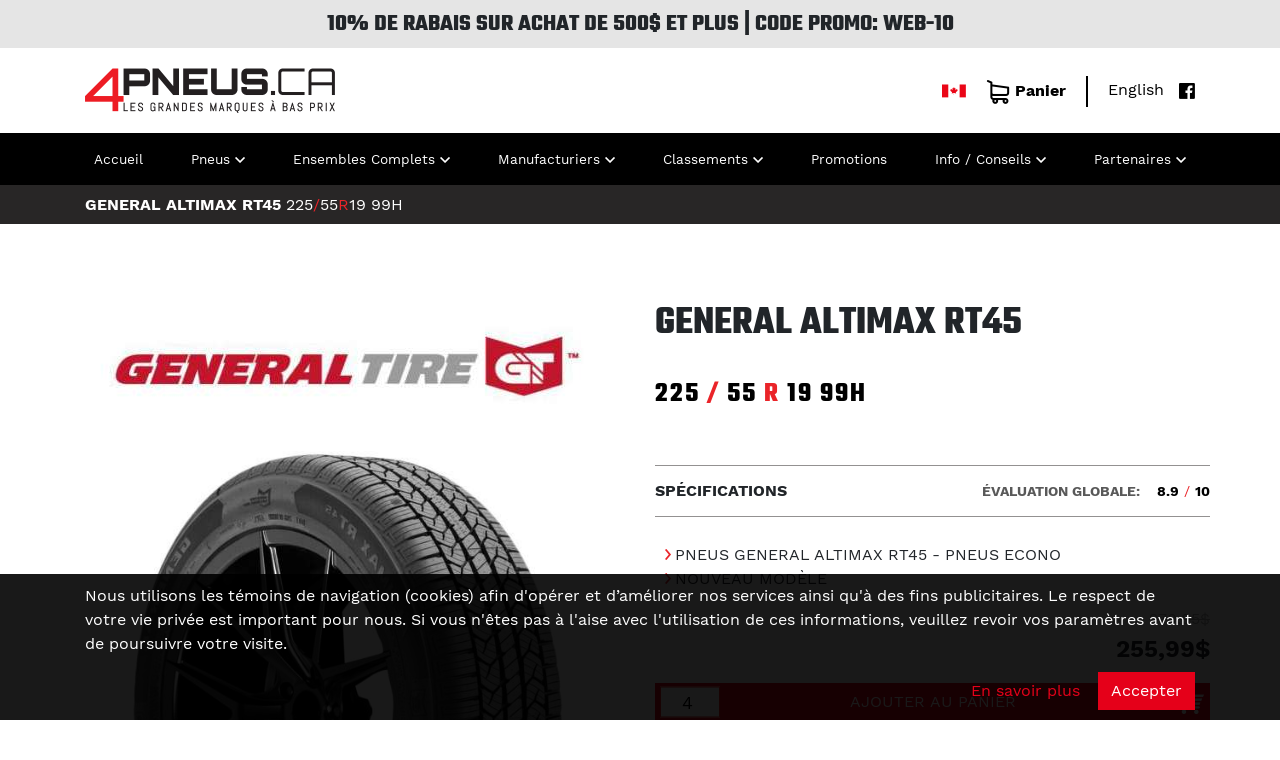

--- FILE ---
content_type: text/html; charset=UTF-8
request_url: https://www.4pneus.ca/pneus/general-altimax-rt45-ete/225-55-r19/24331
body_size: 7235
content:
<!DOCTYPE html>
<html lang="fr">
    <head>
    <meta charset="utf-8"/>
    <meta name="viewport" content="width=device-width, initial-scale=1.0">
            <meta name="description" content="Profitez de rabais sur les pneus d'été 225/55R19 GENERAL ALTIMAX RT45 en achetant directement en ligne. Simple et rapide avec 4Pneus.ca Canada."/>
        <meta property="og:description" content="Profitez de rabais sur les pneus d'été 225/55R19 GENERAL ALTIMAX RT45 en achetant directement en ligne. Simple et rapide avec 4Pneus.ca Canada."/>
            <title>Pneus d'été 225/55R19 | GENERAL ALTIMAX RT45</title>
    <meta property="og:title" content="Pneus d'été 225/55R19 | GENERAL ALTIMAX RT45"/>
            <meta property="og:url" content="https://www.4pneus.ca:443/pneus/general-altimax-rt45-ete">
        <meta content="https://www.4pneus.ca/skin/img/4pneus/logo.jpg" property="og:image">
    <meta content="4pneus.ca" property="og:site_name">
    <meta property="og:type" content="website"/>
    <meta name="author" content="4pneus.ca - tires online">
    <meta name="reply-to" content="info@4pneus.ca">
    <meta name="revisit-after" content="15 days">
    <meta name="copyright" content="Copyright 2026 - 4pneus.ca Pneus en ligne . Tous droits réservés.">
    <meta name="robots" content="all">
    <meta name="theme-color" content="#eb2326">
            <link rel="canonical" href="https://www.4pneus.ca:443/pneus/general-altimax-rt45-ete"/>
        <link rel="image_src" href="https://www.4pneus.ca/skin/img/4pneus/logo.jpg"/>
    <link type="image/x-icon" href="https://www.4pneus.ca/favicon.ico" rel="icon"/>
    <link type="image/vnd.microsoft.icon" href="https://www.4pneus.ca/favicon.ico" rel="shortcut icon">
    <link rel="apple-touch-icon" href="https://www.4pneus.ca/mobile_icon.png"/>
    <link href="/skin/css/bootstrap.min.css" media="all" rel="stylesheet" type="text/css" >
<link href="/skin/css/global.css" media="all" rel="stylesheet" type="text/css" >
<link href="/skin/css/f4.css" media="all" rel="stylesheet" type="text/css" >
<link href="/skin/css/produits.css" media="all" rel="stylesheet" type="text/css" >
<link href="/skin/css/pe-icons.css" media="all" rel="stylesheet" type="text/css" >
<link href="/skin/css/4pneus.css" media="all" rel="stylesheet" type="text/css" ></head>    <body>
        <header>
                            <div id="top-promo" class="container-fluid">
            10% DE RABAIS SUR ACHAT DE 500$ ET PLUS | CODE PROMO: WEB-10        </div>
    <div id="top-container" class="container-fluid container">
    <div class="row align-items-center">
        <div class="col">
            <a href="/"><img src="/skin/img/4pneus/logo.png" id="logo" alt="Accueil - 4pneus.ca"/></a>
        </div>
        <div class="col">
                    </div>
        <div class="col text-right d-none d-lg-block" id="top-container-menu">
            <i class="pe-icons-flag-canada"></i>
            <a id="top-cart-link" href="/cart/index">
                <i class="pe-icons-cart"></i>Panier            </a>
            <i class="divider"></i>
            <a href="https://www.4tires.ca/tires/general-altimax-rt45-summer/225-55-r19/24331">English</a>
            <a href="https://www.facebook.com/4pneus.ca" target="_blank" title="Facebook"><i class="pe-icons-facebook"></i></a>
        </div>
    </div>
</div>            <div id="main-nav" class="container-fluid">
    <div class="container">
        <nav class="navbar navbar-expand-lg navbar-dark">
            <a class="nav-link btn icon d-lg-none d-xl-none" href="/cart/index" title="Panier"><i class="pe-icons-cart"></i></a>
            <button class="navbar-toggler pull-right" type="button" data-toggle="collapse" data-target="#main-nav-collapsible" aria-controls="main-nav-collapsible" aria-expanded="false" aria-label="Toggle navigation">
                <span class="navbar-toggler-icon"></span>
            </button>
            <div class="collapse navbar-collapse" id="main-nav-collapsible">
                <ul class="navbar-nav navbar-right justify-content-lg-between">
                    <li class="nav-item ">
                        <a class="nav-link" href="/">Accueil</a>
                    </li>
                                            <li class="nav-item dropdown">
                            <a class="nav-link dropdown-toggle" data-toggle="dropdown" data-hover="dropdown" href="#">Pneus</a>
                            <div class="dropdown-menu">
                                                                                                            <a class="dropdown-item " href="/pneus-ete">Pneus d'été et 4 saisons</a>
                                                                                                                                                <a class="dropdown-item " href="/pneus-hiver">Pneus d'hiver</a>
                                                                                                </div>
                        </li>
                                        <li class="nav-item dropdown">
                        <a class="nav-link dropdown-toggle" data-toggle="dropdown" data-hover="dropdown" href="#">Ensembles Complets</a>
                        <div class="dropdown-menu">
                            <a class="dropdown-item " href="/search/wheels">Roues par véhicule</a>
                            <a class="dropdown-item " href="/search/kits">Ensemble pneus et roues</a>
                        </div>
                    </li>
                    <li class="nav-item dropdown">
                        <a class="nav-link dropdown-toggle" data-toggle="dropdown" data-hover="dropdown" href="#">Manufacturiers</a>
                        <div class="dropdown-menu">
                                                            <a class="dropdown-item " href="/marques/bridgestone/pneus">Bridgestone</a>
                                <a class="dropdown-item " href="/marques/continental/pneus">Continental</a>
                                <a class="dropdown-item " href="/marques/falken/pneus">Falken</a>
                                <a class="dropdown-item " href="/marques/firestone/pneus">Firestone</a>
                                <a class="dropdown-item " href="/marques/general/pneus">General</a>
                                <a class="dropdown-item " href="/marques/good-year/pneus">Goodyear</a>
                                <a class="dropdown-item " href="/marques/michelin/pneus">Michelin</a>
                                <a class="dropdown-item " href="/marques/pirelli/pneus">Pirelli</a>
                                <a class="dropdown-item " href="/marques/toyo/pneus">Toyo</a>
                                <a class="dropdown-item " href="/marques/yokohama/pneus">Yokohama</a>
                                                    </div>
                    </li>
                    <li class="nav-item dropdown">
                        <a class="nav-link dropdown-toggle" data-toggle="dropdown" data-hover="dropdown" href="#">Classements</a>
                        <div class="dropdown-menu">
                            <a class="dropdown-item " href="/meilleur-pneus-ete">Meilleurs pneus d'été</a>
                            <a class="dropdown-item " href="/meilleur-pneus-hiver">Meilleurs pneus d'hiver</a>
                            <a class="dropdown-item " href="/pneus/hiver-clous">Pneus à clous</a>
                        </div>
                    </li>
                    <li class="nav-item ">
                        <a class="nav-link" href="/promotions">Promotions</a>
                    </li>
                    <li class="nav-item dropdown">
                        <a class="nav-link dropdown-toggle" data-toggle="dropdown" data-hover="dropdown" href="#">Info / Conseils</a>
                        <div class="dropdown-menu">
                            <a class="dropdown-item " href="/guides-et-conseils">Guide / Conseils</a>
                            <a class="dropdown-item " href="/cms/view/id/6/livraison-pneus">Info livraison</a>
                            <a class="dropdown-item " href="/cms/view/id/12/garantie">Garantie</a>
                            <a class="dropdown-item " href="/cms/view/id/4/pneus-faq">FAQ</a>
                        </div>
                    </li>
                    <li class="nav-item dropdown">
                        <a class="nav-link dropdown-toggle" data-toggle="dropdown" data-hover="dropdown" href="#">Partenaires</a>
                        <div class="dropdown-menu">
                            <a class="dropdown-item" href="https://www.pneusecono.com" target="_blank">Pneus Econo</a>
                                                            <a class="dropdown-item" href="https://www.4tires.ca" target="_blank">4tires.ca</a>
                                                    </div>
                    </li>
                    <!-- mobile only -->
                    <li class="nav-item dropdown-divider d-lg-none"></li>
                    <li class="nav-item d-list-item d-lg-none">
                        <a class="nav-link" href="/cart/index"><i class="pe-icons-cart"></i>Panier</a>
                    </li>
                    <li class="nav-item d-list-item d-lg-none">
                        <a class="nav-link" href="https://www.4tires.ca/tires/general-altimax-rt45-summer/225-55-r19/24331">English</a>
                    </li>
                </ul>
            </div>
        </nav>
    </div>
</div>        </header>
        <div class="container-fluid">
                <div class="row title_bar xxl-marged-bottom">
        <div class="container">
            <div class="row">
                <div class="col title_bar_f4_container d-flex flex-wrap">
                    <h1>
                                                    GENERAL ALTIMAX RT45                                            </h1>
                    <h4>
                        <span>225</span><span class='dimen_r'>/</span><span>55</span><span class='dimen_r'>R</span><span>19</span>
                                                                            <span class="speed-ratings">99H</span>
                                            </h4>
                </div>
            </div>
        </div>
    </div>
    <div class="container subcontainer_produit">
        <div class="row">
            <div class="col-12 col-md-6">
                <div class="col-12 text-center">
                                            <img class="fabricant_logo"
                             src="https://cdn.pneusecono.ca/images/fabricants/General-Tire2.jpg"
                             alt="GENERAL"
                        />
                                    </div>
                <div class="col-12 mb-3">
                    <div class="row">
                        <div class="col-12">
                                                            <div id="main_image" class="text-center">
                                                                            <img class="img-fluid"
                                             src="https://cdn.pneusecono.ca/images/produits/General-Altimax-RT45.jpg"
                                             alt=""
                                        />
                                                                    </div>
                                                    </div>
                    </div>
                </div>
            </div>
            <div class="col-12 col-md-6">
                <div class="row my-3">
                    <div class="col-12">
                        <h1>
                                                            GENERAL ALTIMAX RT45                                                    </h1>
                        <h3 class="tire_dimensions">
                            <span>225</span>
                            <span class='dimen_r'>/</span>
                            <span>55</span>
                            <span class='dimen_r'>R</span>
                            <span>19</span>
                                                                                        <span class="speed-ratings">99H</span>
                                                    </h3>
                    </div>
                                    </div>
                <div class="grid-attributes mb-3">
                                                                                                                                                            </div>
                <div class="mb-3 d-flex flex-column flex-xl-row align-items-xl-start">
                                            <div class="flex-grow-1 order-1 order-xl-0">
                            <div class='produits_list_item_toolbar'>
                                <h6>SPÉCIFICATIONS</h6>
                            </div>
                        </div>
                                                                <div class="text-sm-right text-nowrap produits_list_item_toolbar flex-grow-1 order-0 order-xl-1">
                            <span class="rating_text">ÉVALUATION GLOBALE:</span>
                            <span class="rating_value">8.9</span>
                            <span class="rating_value_r">/</span>
                            <span class="rating_value">10</span>
                        </div>
                                    </div>
                <div class="my-3">
                    <ul class="list_f3">
                                                                                <li>
                                <span class='list_txt_f3'>PNEUS GENERAL ALTIMAX RT45 - PNEUS ECONO</span>
                            </li>
                                                                                <li>
                                <span class='list_txt_f3'>NOUVEAU MODÈLE</span>
                            </li>
                                                                        </ul>
                </div>
                <div class='row lg-marged-bottom'>
                    <div class="col-12 d-flex justify-content-between align-items-end font-lg mb-3">
                                                <div class="ml-auto">
                                                            <div class="font-md font-strike text-right" style="color: #a8a8a8">
                                    270,95$                                </div>
                                                        <div class="font-bold font-xl text-right">
                                255,99$                            </div>
                        </div>
                    </div>
                    <div class='col-12 no_padding'>
                        <div class="col-12 mb-3 position-relative">
                            <form id="add_to_cart_view_rl" class="add_to_cart_view_form" action="/cart/add/24331/GENERAL+ALTIMAX+RT45_225-55-R19.tire" method="post">
                                <input type="hidden" id="id" name="id" value="24331"/>
                                                                <button type="button" class='btn btn-block btn-primary btn-with-cart-icon' onclick='addToCart()'>AJOUTER AU PANIER</button>
                                <input type="number" min="1" max="99" id="qty" class="qte_input position-absolute" name="qty" value="4" style="left: 20px; top: 50%; transform: translateY(-50%); "/>
                            </form>
                                                    </div>
                    </div>
                </div>
                                                    <div class="row my-4">
                        <div class="col-12">
                            <p><p><strong data-start="118" data-end="134">L'AltiMAX RT45</strong> est un pneu con&ccedil;u pour offrir une <strong data-start="169" data-end="206">exp&eacute;rience de conduite &eacute;quilibr&eacute;e</strong>, combinant <strong data-start="218" data-end="229">confort</strong>, <strong data-start="231" data-end="245">durabilit&eacute;</strong> et <strong data-start="249" data-end="261">s&eacute;curit&eacute;</strong>.</p>
<p>Gr&acirc;ce &agrave; sa <strong data-start="274" data-end="297">technologie avanc&eacute;e</strong>, il assure une <strong data-start="313" data-end="337">excellente adh&eacute;rence</strong> sur les <strong data-start="346" data-end="363">routes s&egrave;ches</strong> comme sur les <strong data-start="378" data-end="400">surfaces mouill&eacute;es</strong>, r&eacute;duisant les risques d&rsquo;aquaplaning et am&eacute;liorant la stabilit&eacute; dans toutes les conditions. Sa <strong data-start="496" data-end="528">bande de roulement optimis&eacute;e</strong> permet un <strong data-start="539" data-end="557">usure homog&egrave;ne</strong>, garantissant une <strong data-start="576" data-end="596">long&eacute;vit&eacute; accrue</strong> sans compromettre les performances. En plus d&rsquo;offrir une conduite silencieuse, le <strong data-start="679" data-end="687">RT45</strong> int&egrave;gre une structure renforc&eacute;e qui am&eacute;liore la r&eacute;sistance aux chocs et optimise le rendement &eacute;nerg&eacute;tique.</p>
<p>Id&eacute;al pour les conducteurs recherchant un pneu polyvalent et fiable, il s&rsquo;adapte aussi bien aux trajets quotidiens qu&rsquo;aux longs voyages.</p></p>
                        </div>
                    </div>
                                            </div>
        </div>

                    <div class="related-products-list">
                <div class="row">
                    <div class="col">
                        <h3>Autres modèles populaires</h3>
                    </div>
                </div>
                <div class="row">
                                                                                                                    <div class="col">
                            <div class='list_item mb-3'>
                                <div class='model'>
                                    <a href="/pneus/toyo-open-country-qt-ete/225-55-r19/19158">
                                        TOYO OPEN COUNTRY QT                                    </a>
                                </div>
                                                                    <a href="/pneus/toyo-open-country-qt-ete/225-55-r19/19158">
                                                                                <img class="produit_image" src="https://cdn.pneusecono.ca/images/produits/toyo-open-country-qt.jpg" alt="TOYO OPEN COUNTRY QT"/>
                                    </a>
                                                            </div>
                        </div>
                                                                                                                    <div class="col">
                            <div class='list_item mb-3'>
                                <div class='model'>
                                    <a href="/pneus/firestone-destination-le3-ete/225-55-r19/21273">
                                        FIRESTONE DESTINATION LE3                                    </a>
                                </div>
                                                                    <a href="/pneus/firestone-destination-le3-ete/225-55-r19/21273">
                                                                                <img class="produit_image" src="https://cdn.pneusecono.ca/images/produits/Firestone-le-test.png" alt=""/>
                                    </a>
                                                            </div>
                        </div>
                                    </div>
            </div>
            </div>
    <script>
        function addToCart() {
            var qty = parseInt($("#qty").val());
            if (qty > 0) {
                $("#add_to_cart_view_rl").trigger('submit');
            }
        }
    </script>
        </div>
        
<div class="container-fluid light-grey-bg lg-marged-top md-padded-top md-padded-bottom">
    <div class="container">
        <div class="box-featured-container">
                                                        <div class="box-featured-subcontainer">
                    <p class="brand_title">BF GOODRICH</p>
                    <ul class="box-featured-list">
                                                    <li class="box-featured-listitem">
                                                                                                <a href="/pneus/bf-goodrich-all-terrain-t-a-ko3-lt-10-plis-ete" title="BF GOODRICH ALL TERRAIN T/A KO3 LT 10 PLIS">ALL TERRAIN T/A KO3 LT 10 PLIS</a>
                            </li>
                                                                                <li class="box-featured-listitem">
                                                                                                <a href="/pneus/bf-goodrich-winter-t-a-ksi-hiver" title="BF GOODRICH WINTER T/A KSI">WINTER T/A KSI</a>
                            </li>
                                                                        </ul>
                </div>
                                            <div class="box-featured-subcontainer">
                    <p class="brand_title">BRIDGESTONE</p>
                    <ul class="box-featured-list">
                                                    <li class="box-featured-listitem">
                                                                                                <a href="/pneus/bridgestone-blizzak-dm-v2-hiver" title="BRIDGESTONE BLIZZAK DM-V2">BLIZZAK DM-V2</a>
                            </li>
                                                                                <li class="box-featured-listitem">
                                                                                                <a href="/pneus/bridgestone-blizzak-ws90-hiver" title="BRIDGESTONE BLIZZAK WS90">BLIZZAK WS90</a>
                            </li>
                                                                        </ul>
                </div>
                                            <div class="box-featured-subcontainer">
                    <p class="brand_title">CONTINENTAL</p>
                    <ul class="box-featured-list">
                                                    <li class="box-featured-listitem">
                                                                                                <a href="/pneus/continental-viking-contact-7-hiver" title="CONTINENTAL VIKING CONTACT 7">VIKING CONTACT 7</a>
                            </li>
                                                                                <li class="box-featured-listitem">
                                                                                                <a href="/pneus/continental-viking-contact-8-hiver" title="CONTINENTAL VIKING CONTACT 8">VIKING CONTACT 8</a>
                            </li>
                                                                        </ul>
                </div>
                                            <div class="box-featured-subcontainer">
                    <p class="brand_title">GENERAL</p>
                    <ul class="box-featured-list">
                                                    <li class="box-featured-listitem">
                                                                                                <a href="/pneus/general-altimax-arctic-12-hiver" title="GENERAL ALTIMAX ARCTIC 12">ALTIMAX ARCTIC 12</a>
                            </li>
                                                                                <li class="box-featured-listitem">
                                                                                                <a href="/pneus/general-altimax-rt45-ete" title="GENERAL ALTIMAX RT45">ALTIMAX RT45</a>
                            </li>
                                                                        </ul>
                </div>
                                            <div class="box-featured-subcontainer">
                    <p class="brand_title">GOOD YEAR</p>
                    <ul class="box-featured-list">
                                                    <li class="box-featured-listitem">
                                                                                                <a href="/pneus/good-year-wrangler-duratrac-rt-ete" title="GOOD YEAR GOODYEAR WRANGLER DURATRAC RT">GOODYEAR WRANGLER DURATRAC RT</a>
                            </li>
                                                                        </ul>
                </div>
                                            <div class="box-featured-subcontainer">
                    <p class="brand_title">IRONMAN</p>
                    <ul class="box-featured-list">
                                                    <li class="box-featured-listitem">
                                                                                                <a href="/pneus/polar-trax-gen-2-hiver" title="IRONMAN POLAR TRAX GEN 2">POLAR TRAX GEN 2</a>
                            </li>
                                                                        </ul>
                </div>
                                            <div class="box-featured-subcontainer">
                    <p class="brand_title">MAZZINI</p>
                    <ul class="box-featured-list">
                                                    <li class="box-featured-listitem">
                                                                                                <a href="/pneus/mazzini-ice-leopard-hiver" title="MAZZINI ICE LEOPARD">ICE LEOPARD</a>
                            </li>
                                                                                <li class="box-featured-listitem">
                                                                                                <a href="/pneus/mazzini-snowleopard-hiver" title="MAZZINI SNOWLEOPARD">SNOWLEOPARD</a>
                            </li>
                                                                        </ul>
                </div>
                                            <div class="box-featured-subcontainer">
                    <p class="brand_title">MICHELIN</p>
                    <ul class="box-featured-list">
                                                    <li class="box-featured-listitem">
                                                                                                <a href="/pneus/michelin-defender-2-ete" title="MICHELIN DEFENDER 2">DEFENDER 2</a>
                            </li>
                                                                                <li class="box-featured-listitem">
                                                                                                <a href="/pneus/michelin-x-ice-snow-hiver" title="MICHELIN X-ICE SNOW">X-ICE SNOW</a>
                            </li>
                                                                                <li class="box-featured-listitem">
                                                                                                <a href="/pneus/michelin-x-ice-snow-suv-hiver" title="MICHELIN X-ICE SNOW SUV">X-ICE SNOW SUV</a>
                            </li>
                                                                        </ul>
                </div>
                                            <div class="box-featured-subcontainer">
                    <p class="brand_title">PIRELLI</p>
                    <ul class="box-featured-list">
                                                    <li class="box-featured-listitem">
                                                                                                <a href="/pneus/pirelli-ice-friction-hiver" title="PIRELLI ICE FRICTION">ICE FRICTION</a>
                            </li>
                                                                                <li class="box-featured-listitem">
                                                                                                <a href="/pneus/pirelli-p4-persist-as-plus-ete" title="PIRELLI P4 PERSIST AS PLUS">P4 PERSIST AS PLUS</a>
                            </li>
                                                                                <li class="box-featured-listitem">
                                                                                                <a href="/pneus/pirelli-p7-all-season-plus-3-ete" title="PIRELLI P7 ALL SEASON PLUS 3">P7 ALL SEASON PLUS 3</a>
                            </li>
                                                                        </ul>
                </div>
                                            <div class="box-featured-subcontainer">
                    <p class="brand_title">SAILUN</p>
                    <ul class="box-featured-list">
                                                    <li class="box-featured-listitem">
                                                                                                <a href="/pneus/sailun-ice-blazer-wsl2-hiver" title="SAILUN ICE BLAZER WSL2">ICE BLAZER WSL2</a>
                            </li>
                                                                                <li class="box-featured-listitem">
                                                                                                <a href="/pneus/sailun-ice-blazer-wstx-hiver" title="SAILUN ICE BLAZER WSTX">ICE BLAZER WSTX</a>
                            </li>
                                                                        </ul>
                </div>
                                            <div class="box-featured-subcontainer">
                    <p class="brand_title">TOYO</p>
                    <ul class="box-featured-list">
                                                    <li class="box-featured-listitem">
                                                                                                <a href="/pneus/toyo-extensa-a-s-2-ete" title="TOYO EXTENSA A/S II">EXTENSA A/S II</a>
                            </li>
                                                                                <li class="box-featured-listitem">
                                                                                                <a href="/pneus/toyo-observe-g3-ice-hiver" title="TOYO OBSERVE G3 ICE">OBSERVE G3 ICE</a>
                            </li>
                                                                                <li class="box-featured-listitem">
                                                                                                <a href="/pneus/toyo-open-country-a-t-3-ete" title="TOYO OPEN COUNTRY A/T 3">OPEN COUNTRY A/T 3</a>
                            </li>
                                                                        </ul>
                </div>
                                            <div class="box-featured-subcontainer">
                    <p class="brand_title">YOKOHAMA</p>
                    <ul class="box-featured-list">
                                                    <li class="box-featured-listitem">
                                                                                                <a href="/pneus/yokohama-avid-ascend-gt-ete" title="YOKOHAMA AVID ASCEND GT">AVID ASCEND GT</a>
                            </li>
                                                                                <li class="box-featured-listitem">
                                                                                                <a href="/pneus/yokohama-ice-guard-ig53-hiver" title="YOKOHAMA ICE GUARD IG53">ICE GUARD IG53</a>
                            </li>
                                                                        </ul>
                </div>
                    </div>
    </div>
</div>        <div id="footer_container" class="container-fluid">
    <div class="container">
        <div class="row">
            <div class="col-sm lg-marged-bottom">
                <p class="footer-header">POUR NOUS JOINDRE</p>
                <p class="footer-coords footer-icon-item">
                    <i class="pe-icons-clock"></i>Lundi au Vendredi                    <br/>9h00 - 16h00</p>
                <p class="footer-coords footer-icon-item">
                    <i class="pe-icons-cellphone"></i>info@4pneus.ca</p>
                <p class="footer-coords footer-icon-item">
                    <i class="pe-icons-pointer-blanc"></i>4904 Ambroise-Lafortune,<br/>Boisbriand, QC                    <br/>J7H 1S6</p>
                <p class="footer-coords footer-icon-item">
                    <i class="pe-icons-facebook"></i><a href="https://www.facebook.com/4pneus.ca" target="_blank">4pneus.ca</a>
                </p>
            </div>
            <div class="col-sm lg-marged-bottom">
                <p class="footer-header">NAVIGATION</p>
                <ul class="footer-nav">
                    <li>
                        <a href="/">Accueil</a>
                    </li>
                                            <li>
                            <a href="/meilleur-pneus-hiver">Meilleurs pneus d'hiver</a>
                        </li>
                                        <li>
                        <a href="/marques">Marques</a>
                    </li>
                    <li>
                        <a href="/promotions/index">Rabais postaux</a>
                    </li>
                </ul>
            </div>
            <div class="col-sm lg-marged-bottom">
                <p class="footer-header">INFORMATIONS</p>
                <ul class="footer-nav">
                    <li>
                        <a href="/cms/view/id/4/pneus-faq">
                            FAQ                        </a>
                    </li>
                    <li>
                        <a href="/cms/view/id/6/livraison-pneus">
                            Info livraison                        </a>
                    </li>
                    <li>
                        <a href="/cms/view/id/12/garantie">
                            Garantie                        </a>
                    </li>
                    <li>
                        <a href="/politique-de-retour">
                            Politique de retour                        </a>
                    </li>
                    <li>
                        <a href="/politique-de-vie-privee">
                            Politique de vie privée                        </a>
                    </li>
                </ul>
            </div>
            <div class="col-sm lg-marged-bottom">
                <p class="footer-header">PAIEMENT EN LIGNE</p>
                <p class="footer-icon-item">
                    <i class="pe-icons-lock-1"></i>Paiement en ligne sécurisé                </p>
                <img loading="lazy" src="/skin/img/online-payment.png" alt="Paiement securitaire avec votre carte de crédit"/>
            </div>
        </div>
    </div>
</div>
    <div id="consent_banner" style="position: fixed; bottom: 0; left: 0; right: 0; background: #000; background: rgba(0, 0, 0, 0.9); color: #fff; padding: 10px 20px; z-index: 999">
        <div class="container">
            <div class="row">
                <div class="col-12">
                    <p>
                                                    Nous utilisons les témoins de navigation (cookies) afin d'opérer et d’améliorer nos services ainsi qu'à des fins publicitaires. Le respect de votre vie privée
                            est important pour nous. Si vous n'êtes pas à l'aise avec l'utilisation de ces informations, veuillez revoir vos paramètres avant de poursuivre votre visite.
                                            </p>
                    <div class="text-right">
                        <a href="/politique-de-vie-privee" class="btn btn-link">En savoir plus</a>
                        <button id="accept_cookies" class="btn btn-primary">Accepter</button>
                    </div>
                </div>
            </div>
        </div>
        <script>
            // handle button click
            document
                .getElementById('accept_cookies')
                .addEventListener('click', function () {
                    // set cookie to expire in one month
                    const date = new Date();
                    date.setMonth(date.getMonth() + 1);
                    const expires = date.toUTCString();
                    document.cookie = 'fcc_notification_vie_privee=notified; expires=' + expires + '; path=/';
                    document.getElementById('consent_banner').style.display = 'none';
                });
            // hide if already notified
            if (document.cookie.indexOf('fcc_notification_vie_privee=notified') !== -1) {
                document.getElementById('consent_banner').style.display = 'none';
            }
        </script>
    </div>
        <script type="text/javascript" defer="defer" src="/skin/js/jquery-3.4.1.min.js"></script>
<script type="text/javascript" defer="defer" src="/skin/js/bootstrap.bundle.min.js"></script><script async src="https://www.googletagmanager.com/gtag/js?id=G-5816HV71XH"></script>
<script>
    // Google Analytics
    (function() {
        window.dataLayer = window.dataLayer || [];
        function gtag(){dataLayer.push(arguments);}
        gtag('js', new Date());
        gtag('config', 'G-5816HV71XH');
    })();
    document.addEventListener("DOMContentLoaded", function () {
        // Menus
        (function ($) {
            var defaults = {
                sm: 576,
                md: 768,
                lg: 992,
                xl: 1200,
                xxl: 1400,
                navbar_expand: 'lg',
                delay: 300 // hide after 300 ms
            };
            var navbar = jQuery('#main-nav nav');
            var screen_width = $(document).width();
            if (screen_width >= defaults[defaults.navbar_expand]) {
                navbar.find('.dropdown').on('hover', function () {
                    var dropdown = $(this);
                    // stop hiding if we re-entered a dropdown that was going to get hidden
                    if (dropdown.data('hidingTimeout')) {
                        clearTimeout(dropdown.data('hidingTimeout'));
                        dropdown.data('hidingTimeout', null);
                    }
                    dropdown.addClass('show');
                    dropdown.find('.dropdown-menu').first().addClass('show');
                }, function () {
                    var dropdown = $(this);
                    // start hiding with a delay and save the timeout id as data on the dropdown itself
                    dropdown.data('hidingTimeout', setTimeout(function () {
                        dropdown.removeClass('show');
                        dropdown.find('.dropdown-menu').first().removeClass('show');
                    }, defaults.delay));
                });
            }
            $('.dropdown-menu a.dropdown-toggle').on('click', function () {
                if (!$(this).next().hasClass('show')) {
                    $(this).parents('.dropdown-menu').first().find('.show').removeClass("show");
                }
                var $subMenu = $(this).next(".dropdown-menu");
                $subMenu.toggleClass('show');

                $(this).parents('li.nav-item.dropdown.show').on('hidden.bs.dropdown', function () {
                    $('.dropdown-submenu .show').removeClass("show");
                });

                return false;
            });
        })(jQuery);
    });
</script>
<script id="sig-api" data-order-session-id="4a1d9c57548a31214d17bbd52adc8eec" src="https://cdn-scripts.signifyd.com/api/script-tag.js" defer="defer"></script>
<!-- Meta Pixel Code -->
<script>
    !function(f,b,e,v,n,t,s)
    {if(f.fbq)return;n=f.fbq=function(){n.callMethod?
        n.callMethod.apply(n,arguments):n.queue.push(arguments)};
        if(!f._fbq)f._fbq=n;n.push=n;n.loaded=!0;n.version='2.0';
        n.queue=[];t=b.createElement(e);t.async=!0;
        t.src=v;s=b.getElementsByTagName(e)[0];
        s.parentNode.insertBefore(t,s)}(window, document,'script',
        'https://connect.facebook.net/en_US/fbevents.js');
    fbq('init', '2251464922024884');
    fbq('track', 'PageView');
</script>
<noscript><img height="1" width="1" style="display:none" src="https://www.facebook.com/tr?id=2251464922024884&ev=PageView&noscript=1"
    /></noscript>
<!-- End Meta Pixel Code -->
<!-- rendered at 2026-01-14 03:53:50 in production -->
    </body>
</html>


--- FILE ---
content_type: text/html;charset=UTF-8
request_url: https://imgs.signifyd.com/d-OovKHYTqCInl9c?b2333ece0cc08c91=ecY3pasw7GINxsVW6-qqHh2cT3onXVF8Fz2-x8c9VJBFIbtdIZceE2YfLegxZ7HbB837513r74mN9n_MLY-b5Ssr4lFsZoC5__AenqhQ7XF351Iqvu4LIc2XCTisbEMbI9vY0w3NHOCOHYnafxoows4-jmGuCUL0g2N7sbZB3zGrfdv8ca1P2jzfMeIqd3QWtdP-zpcIeMeEag
body_size: 15708
content:
<!DOCTYPE html><html lang="en"><title>empty</title><body><script type="text/javascript">var td_5e=td_5e||{};td_5e.td_4a=function(td_P,td_m){try{var td_f=[""];var td_L=0;for(var td_I=0;td_I<td_m.length;++td_I){td_f.push(String.fromCharCode(td_P.charCodeAt(td_L)^td_m.charCodeAt(td_I)));td_L++;
if(td_L>=td_P.length){td_L=0;}}return td_f.join("");}catch(td_a){return null;}};td_5e.td_4P=function(td_r){if(!String||!String.fromCharCode||!parseInt){return null;}try{this.td_c=td_r;this.td_d="";this.td_f=function(td_L,td_T){if(0===this.td_d.length){var td_p=this.td_c.substr(0,32);
var td_Q="";for(var td_t=32;td_t<td_r.length;td_t+=2){td_Q+=String.fromCharCode(parseInt(td_r.substr(td_t,2),16));}this.td_d=td_5e.td_4a(td_p,td_Q);}if(this.td_d.substr){return this.td_d.substr(td_L,td_T);
}};}catch(td_N){}return null;};td_5e.td_0s=function(td_K){if(td_K===null||td_K.length===null||!String||!String.fromCharCode){return null;}var td_h=null;try{var td_r="";var td_G=[];var td_p=String.fromCharCode(48)+String.fromCharCode(48)+String.fromCharCode(48);
var td_d=0;for(var td_y=0;td_y<td_K.length;++td_y){if(65+td_d>=126){td_d=0;}var td_e=(td_p+td_K.charCodeAt(td_d++)).slice(-3);td_G.push(td_e);}var td_T=td_G.join("");td_d=0;for(var td_y=0;td_y<td_T.length;
++td_y){if(65+td_d>=126){td_d=0;}var td_v=String.fromCharCode(65+td_d++);if(td_v!==[][[]]+""){td_r+=td_v;}}td_h=td_5e.td_4a(td_r,td_T);}catch(td_L){return null;}return td_h;};td_5e.td_3U=function(td_E){if(td_E===null||td_E.length===null){return null;
}var td_L="";try{var td_S="";var td_n=0;for(var td_G=0;td_G<td_E.length;++td_G){if(65+td_n>=126){td_n=0;}var td_M=String.fromCharCode(65+td_n++);if(td_M!==[][[]]+""){td_S+=td_M;}}var td_z=td_5e.td_4a(td_S,td_E);
var td_s=td_z.match(/.{1,3}/g);for(var td_G=0;td_G<td_s.length;++td_G){td_L+=String.fromCharCode(parseInt(td_s[td_G],10));}}catch(td_J){return null;}return td_L;};td_5e.tdz_2c0f9726065b44c1b2afc10227f80f90=new td_5e.td_4P("\x32\x63\x30\x66\x39\x37\x32\x36\x30\x36\x35\x62\x34\x34\x63\x31\x62\x32\x61\x66\x63\x31\x30\x32\x32\x37\x66\x38\x30\x66\x39\x30\x34\x31\x31\x37\x34\x32\x30\x66\x35\x37\x35\x30\x35\x34\x34\x33\x35\x65\x35\x35\x34\x31\x30\x62\x35\x62\x35\x61\x33\x38\x35\x65\x30\x30\x35\x38\x30\x34\x30\x35\x31\x37\x31\x31\x37\x31\x34\x30\x34\x30\x35\x36\x31\x66\x36\x35\x34\x35\x30\x38\x35\x32\x35\x65\x35\x64\x31\x34\x35\x65\x30\x35\x35\x36\x35\x61\x34\x32\x35\x61\x35\x35\x34\x32\x35\x30\x30\x64\x35\x61\x35\x38\x30\x63\x35\x30\x30\x36");
function td_x(td_l,td_E,td_s){if(typeof td_s===[][[]]+""||td_s===null){td_s=0;}else{if(td_s<0){td_s=Math.max(0,td_l.length+td_s);}}for(var td_A=td_s,td_R=td_l.length;td_A<td_R;td_A++){if(td_l[td_A]===td_E){return td_A;
}}return -1;}function td_I(td_z,td_O,td_S){return td_z.indexOf(td_O,td_S);}function td_n(td_S){if(typeof td_S!==((typeof(td_5e.tdz_2c0f9726065b44c1b2afc10227f80f90)!=="undefined"&&typeof(td_5e.tdz_2c0f9726065b44c1b2afc10227f80f90.td_f)!=="undefined")?(td_5e.tdz_2c0f9726065b44c1b2afc10227f80f90.td_f(0,6)):null)||td_S===null||typeof td_S.replace===[][[]]+""||td_S.replace===null){return null;
}return td_S.replace(/^\s+|\s+$/g,"");}function td_L(td_s){if(typeof td_s!==((typeof(td_5e.tdz_2c0f9726065b44c1b2afc10227f80f90)!=="undefined"&&typeof(td_5e.tdz_2c0f9726065b44c1b2afc10227f80f90.td_f)!=="undefined")?(td_5e.tdz_2c0f9726065b44c1b2afc10227f80f90.td_f(0,6)):null)||td_s===null||typeof td_s.trim===[][[]]+""||td_s.trim===null){return null;
}return td_s.trim();}function td_4u(td_l){if(typeof td_l!==((typeof(td_5e.tdz_2c0f9726065b44c1b2afc10227f80f90)!=="undefined"&&typeof(td_5e.tdz_2c0f9726065b44c1b2afc10227f80f90.td_f)!=="undefined")?(td_5e.tdz_2c0f9726065b44c1b2afc10227f80f90.td_f(0,6)):null)||td_l===null||typeof td_l.trim===[][[]]+""||td_l.trim===null){return null;
}return td_l.trim();}function td_5v(td_b,td_O,td_o){return td_b.indexOf(td_O,td_o);}function td_q(){return Date.now();}function td_G(){return new Date().getTime();}function td_h(){return performance.now();
}function td_U(){return window.performance.now();}function td_0T(td_c){return parseFloat(td_c);}function td_6I(td_b){return parseInt(td_b);}function td_5L(td_c){return isNaN(td_c);}function td_3J(td_c){return isFinite(td_c);
}function td_j(){if(typeof Number.parseFloat!==[][[]]+""&&typeof Number.parseInt!==[][[]]+""){td_0T=Number.parseFloat;td_6I=Number.parseInt;}else{if(typeof parseFloat!==[][[]]+""&&typeof parseInt!==[][[]]+""){td_0T=parseFloat;
td_6I=parseInt;}else{td_0T=null;td_6I=null;}}if(typeof Number.isNaN!==[][[]]+""){td_5L=Number.isNaN;}else{if(typeof isNaN!==[][[]]+""){td_5L=isNaN;}else{td_5L=null;}}if(typeof Number.isFinite!==[][[]]+""){td_3J=Number.isFinite;
}else{if(typeof isFinite!==[][[]]+""){td_3J=isFinite;}else{td_3J=null;}}}function td_y(){if(!Array.prototype.indexOf){td_5v=td_x;}else{td_5v=td_I;}if(typeof String.prototype.trim!==((typeof(td_5e.tdz_2c0f9726065b44c1b2afc10227f80f90)!=="undefined"&&typeof(td_5e.tdz_2c0f9726065b44c1b2afc10227f80f90.td_f)!=="undefined")?(td_5e.tdz_2c0f9726065b44c1b2afc10227f80f90.td_f(6,8)):null)){td_4u=td_n;
}else{td_4u=td_L;}if(typeof Date.now===[][[]]+""){td_q=td_G;}var td_E=false;if(typeof performance===[][[]]+""||typeof performance.now===[][[]]+""){if(typeof window.performance!==[][[]]+""&&typeof window.performance.now!==[][[]]+""){td_h=td_U;
}else{td_h=td_q;td_E=true;}}if(!td_E){var td_A=td_h();var td_l=td_A.toFixed();if(td_A===td_l){td_h=td_q;}}if(typeof Array.isArray===[][[]]+""){Array.isArray=function(td_o){return Object.prototype.toString.call(td_o)===((typeof(td_5e.tdz_2c0f9726065b44c1b2afc10227f80f90)!=="undefined"&&typeof(td_5e.tdz_2c0f9726065b44c1b2afc10227f80f90.td_f)!=="undefined")?(td_5e.tdz_2c0f9726065b44c1b2afc10227f80f90.td_f(14,14)):null);
};}td_j();}function td_5r(td_b){if(typeof document.readyState!==[][[]]+""&&document.readyState!==null&&typeof document.readyState!==((typeof(td_5e.tdz_2c0f9726065b44c1b2afc10227f80f90)!=="undefined"&&typeof(td_5e.tdz_2c0f9726065b44c1b2afc10227f80f90.td_f)!=="undefined")?(td_5e.tdz_2c0f9726065b44c1b2afc10227f80f90.td_f(28,7)):null)&&document.readyState===((typeof(td_5e.tdz_2c0f9726065b44c1b2afc10227f80f90)!=="undefined"&&typeof(td_5e.tdz_2c0f9726065b44c1b2afc10227f80f90.td_f)!=="undefined")?(td_5e.tdz_2c0f9726065b44c1b2afc10227f80f90.td_f(35,8)):null)){td_b();
}else{if(typeof document.readyState===[][[]]+""){setTimeout(td_b,300);}else{var td_X=200;var td_f;if(typeof window!==[][[]]+""&&typeof window!==((typeof(td_5e.tdz_2c0f9726065b44c1b2afc10227f80f90)!=="undefined"&&typeof(td_5e.tdz_2c0f9726065b44c1b2afc10227f80f90.td_f)!=="undefined")?(td_5e.tdz_2c0f9726065b44c1b2afc10227f80f90.td_f(28,7)):null)&&window!==null){td_f=window;
}else{td_f=document.body;}if(td_f.addEventListener){td_f.addEventListener(Number(343388).toString(25),function(){setTimeout(td_b,td_X);},false);}else{if(td_f.attachEvent){td_f.attachEvent(((typeof(td_5e.tdz_2c0f9726065b44c1b2afc10227f80f90)!=="undefined"&&typeof(td_5e.tdz_2c0f9726065b44c1b2afc10227f80f90.td_f)!=="undefined")?(td_5e.tdz_2c0f9726065b44c1b2afc10227f80f90.td_f(43,6)):null),function(){setTimeout(td_b,td_X);
},false);}else{var td_F=td_f.onload;td_f.onload=new function(){var td_t=true;if(td_F!==null&&typeof td_F===((typeof(td_5e.tdz_2c0f9726065b44c1b2afc10227f80f90)!=="undefined"&&typeof(td_5e.tdz_2c0f9726065b44c1b2afc10227f80f90.td_f)!=="undefined")?(td_5e.tdz_2c0f9726065b44c1b2afc10227f80f90.td_f(6,8)):null)){td_t=td_F();
}setTimeout(td_b,td_X);td_f.onload=td_F;return td_t;};}}}}}function td_H(){if(typeof td_3f!==[][[]]+""){td_3f();}if(typeof td_0n!==[][[]]+""){td_0n();}if(typeof td_1R!==[][[]]+""){td_1R();}if(typeof td_6Q!==[][[]]+""){if(typeof td_2B!==[][[]]+""&&td_2B!==null){td_6Q(td_2B,false);
}if(typeof td_4j!==[][[]]+""&&td_4j!==null){td_6Q(td_4j,true);}}if(typeof tmx_link_scan!==[][[]]+""){tmx_link_scan();}if(typeof td_1y!==[][[]]+""){td_1y();}if(typeof td_6z!==[][[]]+""){td_6z.start();}if(typeof td_3H!==[][[]]+""){td_3H.start();
}if(typeof td_4s!==[][[]]+""){td_4s();}}function td_2m(){try{td_5e.td_6A();td_5e.td_3i(document);td_2I.td_3T();td_y();var td_l="1";if(typeof td_5e.td_5w!==[][[]]+""&&td_5e.td_5w!==null&&td_5e.td_5w===td_l){td_H();
}else{td_5r(td_H);}}catch(td_X){}}td_5e.tdz_630e60c837034eb99266bdf16590d230=new td_5e.td_4P("\x36\x33\x30\x65\x36\x30\x63\x38\x33\x37\x30\x33\x34\x65\x62\x39\x39\x32\x36\x36\x62\x64\x66\x31\x36\x35\x39\x30\x64\x32\x33\x30\x35\x66\x35\x64\x34\x30\x31\x30\x34\x32\x31\x30\x30\x61\x34\x62\x31\x33\x35\x65\x35\x65\x34\x35\x35\x35\x30\x39\x30\x62\x35\x64\x31\x39\x34\x36\x34\x66\x34\x36\x30\x37\x30\x62\x30\x34\x35\x62\x35\x33\x35\x36\x34\x64\x30\x30\x35\x35\x30\x30\x30\x30\x30\x34\x30\x33\x30\x35\x30\x37\x35\x64\x30\x66\x35\x31\x30\x31\x35\x62\x35\x37\x35\x32\x35\x36\x36\x38\x35\x62\x30\x37\x30\x38\x35\x63\x35\x61\x34\x36\x31\x36\x37\x37\x31\x30\x31\x36\x30\x37\x34\x38\x36\x62\x34\x36\x34\x64\x34\x32\x30\x64\x35\x63\x35\x34");
td_5i=function(){var td_U9=((typeof(td_5e.tdz_630e60c837034eb99266bdf16590d230)!=="undefined"&&typeof(td_5e.tdz_630e60c837034eb99266bdf16590d230.td_f)!=="undefined")?(td_5e.tdz_630e60c837034eb99266bdf16590d230.td_f(0,21)):null);
var td_cD=typeof window===((typeof(td_5e.tdz_630e60c837034eb99266bdf16590d230)!=="undefined"&&typeof(td_5e.tdz_630e60c837034eb99266bdf16590d230.td_f)!=="undefined")?(td_5e.tdz_630e60c837034eb99266bdf16590d230.td_f(21,6)):null);
var td_qu=td_cD?window:{};if(td_qu.JS_SHA256_NO_WINDOW){td_cD=false;}var td_jY=!td_qu.JS_SHA256_NO_ARRAY_BUFFER&&typeof ArrayBuffer!==[][[]]+"";var td_hn=((typeof(td_5e.tdz_630e60c837034eb99266bdf16590d230)!=="undefined"&&typeof(td_5e.tdz_630e60c837034eb99266bdf16590d230.td_f)!=="undefined")?(td_5e.tdz_630e60c837034eb99266bdf16590d230.td_f(27,16)):null).split("");
var td_qe=[-2147483648,8388608,32768,128];var td_ff=[24,16,8,0];var td_PP=[1116352408,1899447441,3049323471,3921009573,961987163,1508970993,2453635748,2870763221,3624381080,310598401,607225278,1426881987,1925078388,2162078206,2614888103,3248222580,3835390401,4022224774,264347078,604807628,770255983,1249150122,1555081692,1996064986,2554220882,2821834349,2952996808,3210313671,3336571891,3584528711,113926993,338241895,666307205,773529912,1294757372,1396182291,1695183700,1986661051,2177026350,2456956037,2730485921,2820302411,3259730800,3345764771,3516065817,3600352804,4094571909,275423344,430227734,506948616,659060556,883997877,958139571,1322822218,1537002063,1747873779,1955562222,2024104815,2227730452,2361852424,2428436474,2756734187,3204031479,3329325298];
var td_c=[];if(td_qu.JS_SHA256_NO_NODE_JS||!Array.isArray){Array.isArray=function(td_J9){return Object.prototype.toString.call(td_J9)===((typeof(td_5e.tdz_630e60c837034eb99266bdf16590d230)!=="undefined"&&typeof(td_5e.tdz_630e60c837034eb99266bdf16590d230.td_f)!=="undefined")?(td_5e.tdz_630e60c837034eb99266bdf16590d230.td_f(43,14)):null);
};}if(td_jY&&(td_qu.JS_SHA256_NO_ARRAY_BUFFER_IS_VIEW||!ArrayBuffer.isView)){ArrayBuffer.isView=function(td_AX){return typeof td_AX===((typeof(td_5e.tdz_630e60c837034eb99266bdf16590d230)!=="undefined"&&typeof(td_5e.tdz_630e60c837034eb99266bdf16590d230.td_f)!=="undefined")?(td_5e.tdz_630e60c837034eb99266bdf16590d230.td_f(21,6)):null)&&td_AX.buffer&&td_AX.buffer.constructor===ArrayBuffer;
};}instance=new td_z0(false,false);this.update=function(td_WM){instance.update(td_WM);};this.hash=function(td_D0){instance.update(td_D0);return instance.toString();};this.toString=function(){return instance.toString();
};function td_z0(){this.blocks=[0,0,0,0,0,0,0,0,0,0,0,0,0,0,0,0,0];this.h0=1779033703;this.h1=3144134277;this.h2=1013904242;this.h3=2773480762;this.h4=1359893119;this.h5=2600822924;this.h6=528734635;this.h7=1541459225;
this.block=this.start=this.bytes=this.hBytes=0;this.finalized=this.hashed=false;this.first=true;}td_z0.prototype.update=function(td_Oi){if(this.finalized){return;}var td_RW,td_Wd=typeof td_Oi;if(td_Wd!==((typeof(td_5e.tdz_630e60c837034eb99266bdf16590d230)!=="undefined"&&typeof(td_5e.tdz_630e60c837034eb99266bdf16590d230.td_f)!=="undefined")?(td_5e.tdz_630e60c837034eb99266bdf16590d230.td_f(57,6)):null)){if(td_Wd===((typeof(td_5e.tdz_630e60c837034eb99266bdf16590d230)!=="undefined"&&typeof(td_5e.tdz_630e60c837034eb99266bdf16590d230.td_f)!=="undefined")?(td_5e.tdz_630e60c837034eb99266bdf16590d230.td_f(21,6)):null)){if(td_Oi===null){throw new Error(td_U9);
}else{if(td_jY&&td_Oi.constructor===ArrayBuffer){td_Oi=new Uint8Array(td_Oi);}else{if(!Array.isArray(td_Oi)){if(!td_jY||!ArrayBuffer.isView(td_Oi)){throw new Error(td_U9);}}}}}else{throw new Error(td_U9);
}td_RW=true;}var td_Ue,td_pv=0,td_Qk,td_Iy=td_Oi.length,td_oM=this.blocks;while(td_pv<td_Iy){if(this.hashed){this.hashed=false;td_oM[0]=this.block;td_oM[16]=td_oM[1]=td_oM[2]=td_oM[3]=td_oM[4]=td_oM[5]=td_oM[6]=td_oM[7]=td_oM[8]=td_oM[9]=td_oM[10]=td_oM[11]=td_oM[12]=td_oM[13]=td_oM[14]=td_oM[15]=0;
}if(td_RW){for(td_Qk=this.start;td_pv<td_Iy&&td_Qk<64;++td_pv){td_oM[td_Qk>>2]|=td_Oi[td_pv]<<td_ff[td_Qk++&3];}}else{for(td_Qk=this.start;td_pv<td_Iy&&td_Qk<64;++td_pv){td_Ue=td_Oi.charCodeAt(td_pv);if(td_Ue<128){td_oM[td_Qk>>2]|=td_Ue<<td_ff[td_Qk++&3];
}else{if(td_Ue<2048){td_oM[td_Qk>>2]|=(192|(td_Ue>>6))<<td_ff[td_Qk++&3];td_oM[td_Qk>>2]|=(128|(td_Ue&63))<<td_ff[td_Qk++&3];}else{if(td_Ue<55296||td_Ue>=57344){td_oM[td_Qk>>2]|=(224|(td_Ue>>12))<<td_ff[td_Qk++&3];
td_oM[td_Qk>>2]|=(128|((td_Ue>>6)&63))<<td_ff[td_Qk++&3];td_oM[td_Qk>>2]|=(128|(td_Ue&63))<<td_ff[td_Qk++&3];}else{td_Ue=65536+(((td_Ue&1023)<<10)|(td_Oi.charCodeAt(++td_pv)&1023));td_oM[td_Qk>>2]|=(240|(td_Ue>>18))<<td_ff[td_Qk++&3];
td_oM[td_Qk>>2]|=(128|((td_Ue>>12)&63))<<td_ff[td_Qk++&3];td_oM[td_Qk>>2]|=(128|((td_Ue>>6)&63))<<td_ff[td_Qk++&3];td_oM[td_Qk>>2]|=(128|(td_Ue&63))<<td_ff[td_Qk++&3];}}}}}this.lastByteIndex=td_Qk;this.bytes+=td_Qk-this.start;
if(td_Qk>=64){this.block=td_oM[16];this.start=td_Qk-64;this.hash();this.hashed=true;}else{this.start=td_Qk;}}if(this.bytes>4294967295){this.hBytes+=this.bytes/4294967296<<0;this.bytes=this.bytes%4294967296;
}return this;};td_z0.prototype.finalize=function(){if(this.finalized){return;}this.finalized=true;var td_ag=this.blocks,td_M8=this.lastByteIndex;td_ag[16]=this.block;td_ag[td_M8>>2]|=td_qe[td_M8&3];this.block=td_ag[16];
if(td_M8>=56){if(!this.hashed){this.hash();}td_ag[0]=this.block;td_ag[16]=td_ag[1]=td_ag[2]=td_ag[3]=td_ag[4]=td_ag[5]=td_ag[6]=td_ag[7]=td_ag[8]=td_ag[9]=td_ag[10]=td_ag[11]=td_ag[12]=td_ag[13]=td_ag[14]=td_ag[15]=0;
}td_ag[14]=this.hBytes<<3|this.bytes>>>29;td_ag[15]=this.bytes<<3;this.hash();};td_z0.prototype.hash=function(){var td_me=this.h0,td_JL=this.h1,td_zj=this.h2,td_h4=this.h3,td_HY=this.h4,td_Pu=this.h5,td_cy=this.h6,td_MT=this.h7,td_LI=this.blocks,td_Gv,td_rb,td_yh,td_wc,td_oY,td_Kn,td_LV,td_Ae,td_dU,td_Y3,td_eQ;
for(td_Gv=16;td_Gv<64;++td_Gv){td_oY=td_LI[td_Gv-15];td_rb=((td_oY>>>7)|(td_oY<<25))^((td_oY>>>18)|(td_oY<<14))^(td_oY>>>3);td_oY=td_LI[td_Gv-2];td_yh=((td_oY>>>17)|(td_oY<<15))^((td_oY>>>19)|(td_oY<<13))^(td_oY>>>10);
td_LI[td_Gv]=td_LI[td_Gv-16]+td_rb+td_LI[td_Gv-7]+td_yh<<0;}td_eQ=td_JL&td_zj;for(td_Gv=0;td_Gv<64;td_Gv+=4){if(this.first){td_Ae=704751109;td_oY=td_LI[0]-210244248;td_MT=td_oY-1521486534<<0;td_h4=td_oY+143694565<<0;
this.first=false;}else{td_rb=((td_me>>>2)|(td_me<<30))^((td_me>>>13)|(td_me<<19))^((td_me>>>22)|(td_me<<10));td_yh=((td_HY>>>6)|(td_HY<<26))^((td_HY>>>11)|(td_HY<<21))^((td_HY>>>25)|(td_HY<<7));td_Ae=td_me&td_JL;
td_wc=td_Ae^(td_me&td_zj)^td_eQ;td_LV=(td_HY&td_Pu)^(~td_HY&td_cy);td_oY=td_MT+td_yh+td_LV+td_PP[td_Gv]+td_LI[td_Gv];td_Kn=td_rb+td_wc;td_MT=td_h4+td_oY<<0;td_h4=td_oY+td_Kn<<0;}td_rb=((td_h4>>>2)|(td_h4<<30))^((td_h4>>>13)|(td_h4<<19))^((td_h4>>>22)|(td_h4<<10));
td_yh=((td_MT>>>6)|(td_MT<<26))^((td_MT>>>11)|(td_MT<<21))^((td_MT>>>25)|(td_MT<<7));td_dU=td_h4&td_me;td_wc=td_dU^(td_h4&td_JL)^td_Ae;td_LV=(td_MT&td_HY)^(~td_MT&td_Pu);td_oY=td_cy+td_yh+td_LV+td_PP[td_Gv+1]+td_LI[td_Gv+1];
td_Kn=td_rb+td_wc;td_cy=td_zj+td_oY<<0;td_zj=td_oY+td_Kn<<0;td_rb=((td_zj>>>2)|(td_zj<<30))^((td_zj>>>13)|(td_zj<<19))^((td_zj>>>22)|(td_zj<<10));td_yh=((td_cy>>>6)|(td_cy<<26))^((td_cy>>>11)|(td_cy<<21))^((td_cy>>>25)|(td_cy<<7));
td_Y3=td_zj&td_h4;td_wc=td_Y3^(td_zj&td_me)^td_dU;td_LV=(td_cy&td_MT)^(~td_cy&td_HY);td_oY=td_Pu+td_yh+td_LV+td_PP[td_Gv+2]+td_LI[td_Gv+2];td_Kn=td_rb+td_wc;td_Pu=td_JL+td_oY<<0;td_JL=td_oY+td_Kn<<0;td_rb=((td_JL>>>2)|(td_JL<<30))^((td_JL>>>13)|(td_JL<<19))^((td_JL>>>22)|(td_JL<<10));
td_yh=((td_Pu>>>6)|(td_Pu<<26))^((td_Pu>>>11)|(td_Pu<<21))^((td_Pu>>>25)|(td_Pu<<7));td_eQ=td_JL&td_zj;td_wc=td_eQ^(td_JL&td_h4)^td_Y3;td_LV=(td_Pu&td_cy)^(~td_Pu&td_MT);td_oY=td_HY+td_yh+td_LV+td_PP[td_Gv+3]+td_LI[td_Gv+3];
td_Kn=td_rb+td_wc;td_HY=td_me+td_oY<<0;td_me=td_oY+td_Kn<<0;}this.h0=this.h0+td_me<<0;this.h1=this.h1+td_JL<<0;this.h2=this.h2+td_zj<<0;this.h3=this.h3+td_h4<<0;this.h4=this.h4+td_HY<<0;this.h5=this.h5+td_Pu<<0;
this.h6=this.h6+td_cy<<0;this.h7=this.h7+td_MT<<0;};td_z0.prototype.hex=function(){this.finalize();var td_Te=this.h0,td_bc=this.h1,td_eZ=this.h2,td_By=this.h3,td_ZZ=this.h4,td_gs=this.h5,td_uM=this.h6,td_GG=this.h7;
var td_lU=td_hn[(td_Te>>28)&15]+td_hn[(td_Te>>24)&15]+td_hn[(td_Te>>20)&15]+td_hn[(td_Te>>16)&15]+td_hn[(td_Te>>12)&15]+td_hn[(td_Te>>8)&15]+td_hn[(td_Te>>4)&15]+td_hn[td_Te&15]+td_hn[(td_bc>>28)&15]+td_hn[(td_bc>>24)&15]+td_hn[(td_bc>>20)&15]+td_hn[(td_bc>>16)&15]+td_hn[(td_bc>>12)&15]+td_hn[(td_bc>>8)&15]+td_hn[(td_bc>>4)&15]+td_hn[td_bc&15]+td_hn[(td_eZ>>28)&15]+td_hn[(td_eZ>>24)&15]+td_hn[(td_eZ>>20)&15]+td_hn[(td_eZ>>16)&15]+td_hn[(td_eZ>>12)&15]+td_hn[(td_eZ>>8)&15]+td_hn[(td_eZ>>4)&15]+td_hn[td_eZ&15]+td_hn[(td_By>>28)&15]+td_hn[(td_By>>24)&15]+td_hn[(td_By>>20)&15]+td_hn[(td_By>>16)&15]+td_hn[(td_By>>12)&15]+td_hn[(td_By>>8)&15]+td_hn[(td_By>>4)&15]+td_hn[td_By&15]+td_hn[(td_ZZ>>28)&15]+td_hn[(td_ZZ>>24)&15]+td_hn[(td_ZZ>>20)&15]+td_hn[(td_ZZ>>16)&15]+td_hn[(td_ZZ>>12)&15]+td_hn[(td_ZZ>>8)&15]+td_hn[(td_ZZ>>4)&15]+td_hn[td_ZZ&15]+td_hn[(td_gs>>28)&15]+td_hn[(td_gs>>24)&15]+td_hn[(td_gs>>20)&15]+td_hn[(td_gs>>16)&15]+td_hn[(td_gs>>12)&15]+td_hn[(td_gs>>8)&15]+td_hn[(td_gs>>4)&15]+td_hn[td_gs&15]+td_hn[(td_uM>>28)&15]+td_hn[(td_uM>>24)&15]+td_hn[(td_uM>>20)&15]+td_hn[(td_uM>>16)&15]+td_hn[(td_uM>>12)&15]+td_hn[(td_uM>>8)&15]+td_hn[(td_uM>>4)&15]+td_hn[td_uM&15];
td_lU+=td_hn[(td_GG>>28)&15]+td_hn[(td_GG>>24)&15]+td_hn[(td_GG>>20)&15]+td_hn[(td_GG>>16)&15]+td_hn[(td_GG>>12)&15]+td_hn[(td_GG>>8)&15]+td_hn[(td_GG>>4)&15]+td_hn[td_GG&15];return td_lU;};td_z0.prototype.toString=td_z0.prototype.hex;
};var td_5e=td_5e||{};td_5e.td_5M=function(){};td_5e.hasDebug=false;td_5e.trace=function(){};td_5e.hasTrace=false;td_5e.tdz_a60db37ed61c46cc9392ef689d017384=new td_5e.td_4P("\x61\x36\x30\x64\x62\x33\x37\x65\x64\x36\x31\x63\x34\x36\x63\x63\x39\x33\x39\x32\x65\x66\x36\x38\x39\x64\x30\x31\x37\x33\x38\x34\x35\x31\x30\x36\x30\x30\x35\x34\x35\x32\x30\x33\x30\x37\x35\x35");
var td_c=(function(){function td_OP(td_Re,td_Rp){td_Re=[td_Re[0]>>>16,td_Re[0]&65535,td_Re[1]>>>16,td_Re[1]&65535];td_Rp=[td_Rp[0]>>>16,td_Rp[0]&65535,td_Rp[1]>>>16,td_Rp[1]&65535];var td_KO=[0,0,0,0];
td_KO[3]+=td_Re[3]+td_Rp[3];td_KO[2]+=td_KO[3]>>>16;td_KO[3]&=65535;td_KO[2]+=td_Re[2]+td_Rp[2];td_KO[1]+=td_KO[2]>>>16;td_KO[2]&=65535;td_KO[1]+=td_Re[1]+td_Rp[1];td_KO[0]+=td_KO[1]>>>16;td_KO[1]&=65535;
td_KO[0]+=td_Re[0]+td_Rp[0];td_KO[0]&=65535;return[(td_KO[0]<<16)|td_KO[1],(td_KO[2]<<16)|td_KO[3]];}function td_J4(td_rL,td_YJ){td_rL=[td_rL[0]>>>16,td_rL[0]&65535,td_rL[1]>>>16,td_rL[1]&65535];td_YJ=[td_YJ[0]>>>16,td_YJ[0]&65535,td_YJ[1]>>>16,td_YJ[1]&65535];
var td_ZJ=[0,0,0,0];td_ZJ[3]+=td_rL[3]*td_YJ[3];td_ZJ[2]+=td_ZJ[3]>>>16;td_ZJ[3]&=65535;td_ZJ[2]+=td_rL[2]*td_YJ[3];td_ZJ[1]+=td_ZJ[2]>>>16;td_ZJ[2]&=65535;td_ZJ[2]+=td_rL[3]*td_YJ[2];td_ZJ[1]+=td_ZJ[2]>>>16;
td_ZJ[2]&=65535;td_ZJ[1]+=td_rL[1]*td_YJ[3];td_ZJ[0]+=td_ZJ[1]>>>16;td_ZJ[1]&=65535;td_ZJ[1]+=td_rL[2]*td_YJ[2];td_ZJ[0]+=td_ZJ[1]>>>16;td_ZJ[1]&=65535;td_ZJ[1]+=td_rL[3]*td_YJ[1];td_ZJ[0]+=td_ZJ[1]>>>16;
td_ZJ[1]&=65535;td_ZJ[0]+=(td_rL[0]*td_YJ[3])+(td_rL[1]*td_YJ[2])+(td_rL[2]*td_YJ[1])+(td_rL[3]*td_YJ[0]);td_ZJ[0]&=65535;return[(td_ZJ[0]<<16)|td_ZJ[1],(td_ZJ[2]<<16)|td_ZJ[3]];}function td_nv(td_Ja,td_Wu){td_Wu%=64;
if(td_Wu===32){return[td_Ja[1],td_Ja[0]];}else{if(td_Wu<32){return[(td_Ja[0]<<td_Wu)|(td_Ja[1]>>>(32-td_Wu)),(td_Ja[1]<<td_Wu)|(td_Ja[0]>>>(32-td_Wu))];}else{td_Wu-=32;return[(td_Ja[1]<<td_Wu)|(td_Ja[0]>>>(32-td_Wu)),(td_Ja[0]<<td_Wu)|(td_Ja[1]>>>(32-td_Wu))];
}}}function td_oV(td_De,td_PM){td_PM%=64;if(td_PM===0){return td_De;}else{if(td_PM<32){return[(td_De[0]<<td_PM)|(td_De[1]>>>(32-td_PM)),td_De[1]<<td_PM];}else{return[td_De[1]<<(td_PM-32),0];}}}function td_mq(td_SD,td_ta){return[td_SD[0]^td_ta[0],td_SD[1]^td_ta[1]];
}function td_D3(td_DV){td_DV=td_mq(td_DV,[0,td_DV[0]>>>1]);td_DV=td_J4(td_DV,[4283543511,3981806797]);td_DV=td_mq(td_DV,[0,td_DV[0]>>>1]);td_DV=td_J4(td_DV,[3301882366,444984403]);td_DV=td_mq(td_DV,[0,td_DV[0]>>>1]);
return td_DV;}function td_eG(td_Oy,td_ao){td_Oy=td_Oy||"";td_ao=td_ao||0;var td_Fc=td_Oy.length%16;var td_pI=td_Oy.length-td_Fc;var td_Xm=[0,td_ao];var td_Ja=[0,td_ao];var td_bX=[0,0];var td_Ke=[0,0];var td_sI=[2277735313,289559509];
var td_qA=[1291169091,658871167];for(var td_Li=0;td_Li<td_pI;td_Li=td_Li+16){td_bX=[((td_Oy.charCodeAt(td_Li+4)&255))|((td_Oy.charCodeAt(td_Li+5)&255)<<8)|((td_Oy.charCodeAt(td_Li+6)&255)<<16)|((td_Oy.charCodeAt(td_Li+7)&255)<<24),((td_Oy.charCodeAt(td_Li)&255))|((td_Oy.charCodeAt(td_Li+1)&255)<<8)|((td_Oy.charCodeAt(td_Li+2)&255)<<16)|((td_Oy.charCodeAt(td_Li+3)&255)<<24)];
td_Ke=[((td_Oy.charCodeAt(td_Li+12)&255))|((td_Oy.charCodeAt(td_Li+13)&255)<<8)|((td_Oy.charCodeAt(td_Li+14)&255)<<16)|((td_Oy.charCodeAt(td_Li+15)&255)<<24),((td_Oy.charCodeAt(td_Li+8)&255))|((td_Oy.charCodeAt(td_Li+9)&255)<<8)|((td_Oy.charCodeAt(td_Li+10)&255)<<16)|((td_Oy.charCodeAt(td_Li+11)&255)<<24)];
td_bX=td_J4(td_bX,td_sI);td_bX=td_nv(td_bX,31);td_bX=td_J4(td_bX,td_qA);td_Xm=td_mq(td_Xm,td_bX);td_Xm=td_nv(td_Xm,27);td_Xm=td_OP(td_Xm,td_Ja);td_Xm=td_OP(td_J4(td_Xm,[0,5]),[0,1390208809]);td_Ke=td_J4(td_Ke,td_qA);
td_Ke=td_nv(td_Ke,33);td_Ke=td_J4(td_Ke,td_sI);td_Ja=td_mq(td_Ja,td_Ke);td_Ja=td_nv(td_Ja,31);td_Ja=td_OP(td_Ja,td_Xm);td_Ja=td_OP(td_J4(td_Ja,[0,5]),[0,944331445]);}td_bX=[0,0];td_Ke=[0,0];switch(td_Fc){case 15:td_Ke=td_mq(td_Ke,td_oV([0,td_Oy.charCodeAt(td_Li+14)],48));
case 14:td_Ke=td_mq(td_Ke,td_oV([0,td_Oy.charCodeAt(td_Li+13)],40));case 13:td_Ke=td_mq(td_Ke,td_oV([0,td_Oy.charCodeAt(td_Li+12)],32));case 12:td_Ke=td_mq(td_Ke,td_oV([0,td_Oy.charCodeAt(td_Li+11)],24));
case 11:td_Ke=td_mq(td_Ke,td_oV([0,td_Oy.charCodeAt(td_Li+10)],16));case 10:td_Ke=td_mq(td_Ke,td_oV([0,td_Oy.charCodeAt(td_Li+9)],8));case 9:td_Ke=td_mq(td_Ke,[0,td_Oy.charCodeAt(td_Li+8)]);td_Ke=td_J4(td_Ke,td_qA);
td_Ke=td_nv(td_Ke,33);td_Ke=td_J4(td_Ke,td_sI);td_Ja=td_mq(td_Ja,td_Ke);case 8:td_bX=td_mq(td_bX,td_oV([0,td_Oy.charCodeAt(td_Li+7)],56));case 7:td_bX=td_mq(td_bX,td_oV([0,td_Oy.charCodeAt(td_Li+6)],48));
case 6:td_bX=td_mq(td_bX,td_oV([0,td_Oy.charCodeAt(td_Li+5)],40));case 5:td_bX=td_mq(td_bX,td_oV([0,td_Oy.charCodeAt(td_Li+4)],32));case 4:td_bX=td_mq(td_bX,td_oV([0,td_Oy.charCodeAt(td_Li+3)],24));case 3:td_bX=td_mq(td_bX,td_oV([0,td_Oy.charCodeAt(td_Li+2)],16));
case 2:td_bX=td_mq(td_bX,td_oV([0,td_Oy.charCodeAt(td_Li+1)],8));case 1:td_bX=td_mq(td_bX,[0,td_Oy.charCodeAt(td_Li)]);td_bX=td_J4(td_bX,td_sI);td_bX=td_nv(td_bX,31);td_bX=td_J4(td_bX,td_qA);td_Xm=td_mq(td_Xm,td_bX);
}td_Xm=td_mq(td_Xm,[0,td_Oy.length]);td_Ja=td_mq(td_Ja,[0,td_Oy.length]);td_Xm=td_OP(td_Xm,td_Ja);td_Ja=td_OP(td_Ja,td_Xm);td_Xm=td_D3(td_Xm);td_Ja=td_D3(td_Ja);td_Xm=td_OP(td_Xm,td_Ja);td_Ja=td_OP(td_Ja,td_Xm);
return(((typeof(td_5e.tdz_a60db37ed61c46cc9392ef689d017384)!=="undefined"&&typeof(td_5e.tdz_a60db37ed61c46cc9392ef689d017384.td_f)!=="undefined")?(td_5e.tdz_a60db37ed61c46cc9392ef689d017384.td_f(0,8)):null)+(td_Xm[0]>>>0).toString(16)).slice(-8)+(((typeof(td_5e.tdz_a60db37ed61c46cc9392ef689d017384)!=="undefined"&&typeof(td_5e.tdz_a60db37ed61c46cc9392ef689d017384.td_f)!=="undefined")?(td_5e.tdz_a60db37ed61c46cc9392ef689d017384.td_f(0,8)):null)+(td_Xm[1]>>>0).toString(16)).slice(-8)+(((typeof(td_5e.tdz_a60db37ed61c46cc9392ef689d017384)!=="undefined"&&typeof(td_5e.tdz_a60db37ed61c46cc9392ef689d017384.td_f)!=="undefined")?(td_5e.tdz_a60db37ed61c46cc9392ef689d017384.td_f(0,8)):null)+(td_Ja[0]>>>0).toString(16)).slice(-8)+(((typeof(td_5e.tdz_a60db37ed61c46cc9392ef689d017384)!=="undefined"&&typeof(td_5e.tdz_a60db37ed61c46cc9392ef689d017384.td_f)!=="undefined")?(td_5e.tdz_a60db37ed61c46cc9392ef689d017384.td_f(0,8)):null)+(td_Ja[1]>>>0).toString(16)).slice(-8);
}return{murmur3_hash128:td_eG};})();function td_0Y(td_r5,td_Z6){return td_c.murmur3_hash128(td_r5,td_Z6);}td_5e.tdz_f06b768eb0eb433bbc608278b138ec86=new td_5e.td_4P("\x66\x30\x36\x62\x37\x36\x38\x65\x62\x30\x65\x62\x34\x33\x33\x62\x62\x63\x36\x30\x38\x32\x37\x38\x62\x31\x33\x38\x65\x63\x38\x36\x35\x36\x30\x31\x30\x34\x35\x31\x30\x33\x30\x33\x30\x65\x35\x32\x35\x61\x30\x39\x30\x34\x30\x30\x35\x37\x35\x37\x35\x36\x30\x34\x30\x37\x30\x64\x37\x66\x37\x36\x36\x61\x37\x33\x37\x61\x37\x64\x30\x62\x35\x37\x34\x31\x35\x39\x30\x38\x30\x36\x35\x64\x35\x62\x31\x36\x34\x34\x34\x66\x30\x33\x34\x35\x35\x66\x35\x39\x34\x38\x30\x36\x35\x39\x31\x36\x30\x33\x35\x36\x35\x66\x35\x36\x30\x36\x30\x33\x31\x31\x35\x66\x35\x31\x31\x35\x35\x61\x35\x65\x35\x63\x30\x36\x35\x34\x35\x64\x31\x35\x35\x34\x31\x30\x35\x39\x35\x38\x30\x32\x35\x32\x35\x39\x31\x61\x35\x34\x35\x39\x35\x34\x30\x61\x31\x30\x30\x61\x31\x37\x30\x35\x35\x36\x35\x32\x31\x62\x35\x32\x34\x65\x35\x33\x31\x61\x30\x30\x31\x34\x30\x32\x31\x65\x30\x33\x34\x32\x35\x37\x35\x66\x35\x37\x30\x34\x31\x37\x30\x32\x35\x61\x30\x33\x35\x36\x34\x32\x35\x39\x31\x37\x34\x36\x35\x37\x31\x36\x30\x62\x34\x34\x30\x63\x30\x64\x35\x61\x30\x39\x35\x32\x30\x30\x31\x31\x30\x63\x35\x61\x34\x35\x34\x63\x35\x37\x30\x63\x31\x38\x31\x36\x35\x65\x34\x33\x30\x32\x34\x38\x35\x31\x30\x38\x30\x36\x35\x64\x31\x30\x35\x61\x30\x37\x35\x31\x34\x32\x30\x32\x34\x38\x35\x30\x30\x30\x35\x35\x35\x39\x31\x34\x35\x31\x35\x63\x31\x30\x30\x36\x30\x36\x34\x34\x30\x61\x30\x38\x34\x32\x34\x66\x34\x62\x31\x30\x35\x32\x35\x64\x35\x37\x30\x62\x30\x30\x35\x64\x37\x62\x33\x35\x36\x38\x37\x62\x32\x65\x30\x35\x31\x38\x36\x30\x32\x38\x32\x65\x37\x38\x33\x31\x33\x36\x36\x34\x31\x64\x30\x30\x34\x63\x35\x32\x32\x65\x34\x35\x34\x38\x35\x35\x35\x65\x30\x35\x31\x36\x33\x61\x37\x63\x37\x66\x37\x30\x33\x31\x33\x37\x36\x38\x37\x62\x30\x66\x35\x33\x34\x34\x30\x64\x34\x34\x35\x39\x35\x65\x31\x31\x34\x63\x36\x38\x32\x38\x32\x65\x37\x63\x36\x37\x36\x37\x33\x32");
var td_5e=td_5e||{};if(typeof td_5e.td_6x===[][[]]+""){td_5e.td_6x=[];}td_5e.td_6A=function(){for(var td_R=0;td_R<td_5e.td_6x.length;++td_R){td_5e.td_6x[td_R]();}};td_5e.td_2h=function(td_t,td_o){try{var td_a=td_t.length+"&"+td_t;
var td_f="";var td_c=((typeof(td_5e.tdz_f06b768eb0eb433bbc608278b138ec86)!=="undefined"&&typeof(td_5e.tdz_f06b768eb0eb433bbc608278b138ec86.td_f)!=="undefined")?(td_5e.tdz_f06b768eb0eb433bbc608278b138ec86.td_f(0,16)):null);
for(var td_z=0,td_O=0;td_z<td_a.length;td_z++){var td_A=td_a.charCodeAt(td_z)^td_o.charCodeAt(td_O)&10;if(++td_O===td_o.length){td_O=0;}td_f+=td_c.charAt((td_A>>4)&15);td_f+=td_c.charAt(td_A&15);}return td_f;
}catch(td_T){return null;}};td_5e.td_3h=function(){try{var td_X=window.top.document;var td_R=td_X.forms.length;return td_X;}catch(td_c){return document;}};td_5e.td_1x=function(td_o){try{var td_s;if(typeof td_o===[][[]]+""){td_s=window;
}else{if(td_o==="t"){td_s=window.top;}else{if(td_o==="p"){td_s=window.parent;}else{td_s=window;}}}var td_R=td_s.document.forms.length;return td_s;}catch(td_O){return window;}};td_5e.add_lang_attr_html_tag=function(td_f){try{if(td_f===null){return;
}var td_E=td_f.getElementsByTagName(Number(485781).toString(30));if(td_E[0].getAttribute(Number(296632).toString(24))===null||td_E[0].getAttribute(Number(296632).toString(24))===""){td_E[0].setAttribute(Number(296632).toString(24),((typeof(td_5e.tdz_f06b768eb0eb433bbc608278b138ec86)!=="undefined"&&typeof(td_5e.tdz_f06b768eb0eb433bbc608278b138ec86.td_f)!=="undefined")?(td_5e.tdz_f06b768eb0eb433bbc608278b138ec86.td_f(16,2)):null));
}else{}}catch(td_z){}};td_5e.load_iframe=function(td_z,td_A){var td_R=td_1g(5);if(typeof(td_5W)!==[][[]]+""){td_5W(td_R,((typeof(td_5e.tdz_f06b768eb0eb433bbc608278b138ec86)!=="undefined"&&typeof(td_5e.tdz_f06b768eb0eb433bbc608278b138ec86.td_f)!=="undefined")?(td_5e.tdz_f06b768eb0eb433bbc608278b138ec86.td_f(18,6)):null));
}var td_o=td_A.createElement(((typeof(td_5e.tdz_f06b768eb0eb433bbc608278b138ec86)!=="undefined"&&typeof(td_5e.tdz_f06b768eb0eb433bbc608278b138ec86.td_f)!=="undefined")?(td_5e.tdz_f06b768eb0eb433bbc608278b138ec86.td_f(24,6)):null));
td_o.id=td_R;td_o.title=((typeof(td_5e.tdz_f06b768eb0eb433bbc608278b138ec86)!=="undefined"&&typeof(td_5e.tdz_f06b768eb0eb433bbc608278b138ec86.td_f)!=="undefined")?(td_5e.tdz_f06b768eb0eb433bbc608278b138ec86.td_f(30,5)):null);
td_o.setAttribute(((typeof(td_5e.tdz_f06b768eb0eb433bbc608278b138ec86)!=="undefined"&&typeof(td_5e.tdz_f06b768eb0eb433bbc608278b138ec86.td_f)!=="undefined")?(td_5e.tdz_f06b768eb0eb433bbc608278b138ec86.td_f(35,13)):null),Number(890830).toString(31));
td_o.setAttribute(((typeof(td_5e.tdz_f06b768eb0eb433bbc608278b138ec86)!=="undefined"&&typeof(td_5e.tdz_f06b768eb0eb433bbc608278b138ec86.td_f)!=="undefined")?(td_5e.tdz_f06b768eb0eb433bbc608278b138ec86.td_f(48,11)):null),Number(890830).toString(31));
td_o.width="0";td_o.height="0";if(typeof td_o.tabIndex!==[][[]]+""){td_o.tabIndex=((typeof(td_5e.tdz_f06b768eb0eb433bbc608278b138ec86)!=="undefined"&&typeof(td_5e.tdz_f06b768eb0eb433bbc608278b138ec86.td_f)!=="undefined")?(td_5e.tdz_f06b768eb0eb433bbc608278b138ec86.td_f(59,2)):null);
}if(typeof td_0H!==[][[]]+""&&td_0H!==null){td_o.setAttribute(((typeof(td_5e.tdz_f06b768eb0eb433bbc608278b138ec86)!=="undefined"&&typeof(td_5e.tdz_f06b768eb0eb433bbc608278b138ec86.td_f)!=="undefined")?(td_5e.tdz_f06b768eb0eb433bbc608278b138ec86.td_f(61,7)):null),td_0H);
}td_o.style=((typeof(td_5e.tdz_f06b768eb0eb433bbc608278b138ec86)!=="undefined"&&typeof(td_5e.tdz_f06b768eb0eb433bbc608278b138ec86.td_f)!=="undefined")?(td_5e.tdz_f06b768eb0eb433bbc608278b138ec86.td_f(68,83)):null);
td_o.setAttribute(((typeof(td_5e.tdz_f06b768eb0eb433bbc608278b138ec86)!=="undefined"&&typeof(td_5e.tdz_f06b768eb0eb433bbc608278b138ec86.td_f)!=="undefined")?(td_5e.tdz_f06b768eb0eb433bbc608278b138ec86.td_f(151,3)):null),td_z);
td_A.body.appendChild(td_o);};td_5e.csp_nonce=null;td_5e.td_3i=function(td_X){if(typeof td_X.currentScript!==[][[]]+""&&td_X.currentScript!==null){var td_a=td_X.currentScript.getAttribute(((typeof(td_5e.tdz_f06b768eb0eb433bbc608278b138ec86)!=="undefined"&&typeof(td_5e.tdz_f06b768eb0eb433bbc608278b138ec86.td_f)!=="undefined")?(td_5e.tdz_f06b768eb0eb433bbc608278b138ec86.td_f(154,5)):null));
if(typeof td_a!==[][[]]+""&&td_a!==null&&td_a!==""){td_5e.csp_nonce=td_a;}else{if(typeof td_X.currentScript.nonce!==[][[]]+""&&td_X.currentScript.nonce!==null&&td_X.currentScript.nonce!==""){td_5e.csp_nonce=td_X.currentScript.nonce;
}}}};td_5e.td_4I=function(td_t){if(td_5e.csp_nonce!==null){td_t.setAttribute(((typeof(td_5e.tdz_f06b768eb0eb433bbc608278b138ec86)!=="undefined"&&typeof(td_5e.tdz_f06b768eb0eb433bbc608278b138ec86.td_f)!=="undefined")?(td_5e.tdz_f06b768eb0eb433bbc608278b138ec86.td_f(154,5)):null),td_5e.csp_nonce);
if(td_t.getAttribute(((typeof(td_5e.tdz_f06b768eb0eb433bbc608278b138ec86)!=="undefined"&&typeof(td_5e.tdz_f06b768eb0eb433bbc608278b138ec86.td_f)!=="undefined")?(td_5e.tdz_f06b768eb0eb433bbc608278b138ec86.td_f(154,5)):null))!==td_5e.csp_nonce){td_t.nonce=td_5e.csp_nonce;
}}};td_5e.td_3V=function(){try{return new ActiveXObject(activeXMode);}catch(td_F){return null;}};td_5e.td_2u=function(){if(window.XMLHttpRequest){return new XMLHttpRequest();}if(window.ActiveXObject){var td_A=[((typeof(td_5e.tdz_f06b768eb0eb433bbc608278b138ec86)!=="undefined"&&typeof(td_5e.tdz_f06b768eb0eb433bbc608278b138ec86.td_f)!=="undefined")?(td_5e.tdz_f06b768eb0eb433bbc608278b138ec86.td_f(159,18)):null),((typeof(td_5e.tdz_f06b768eb0eb433bbc608278b138ec86)!=="undefined"&&typeof(td_5e.tdz_f06b768eb0eb433bbc608278b138ec86.td_f)!=="undefined")?(td_5e.tdz_f06b768eb0eb433bbc608278b138ec86.td_f(177,14)):null),((typeof(td_5e.tdz_f06b768eb0eb433bbc608278b138ec86)!=="undefined"&&typeof(td_5e.tdz_f06b768eb0eb433bbc608278b138ec86.td_f)!=="undefined")?(td_5e.tdz_f06b768eb0eb433bbc608278b138ec86.td_f(191,17)):null)];
for(var td_T=0;td_T<td_A.length;td_T++){var td_a=td_5e.td_3V(td_A[td_T]);if(td_a!==null){return td_a;}}}return null;};td_5e.tdz_c900b8493d67461b9d599a477becdb20=new td_5e.td_4P("\x63\x39\x30\x30\x62\x38\x34\x39\x33\x64\x36\x37\x34\x36\x31\x62\x39\x64\x35\x39\x39\x61\x34\x37\x37\x62\x65\x63\x64\x62\x32\x30\x31\x37\x35\x64\x34\x32\x36\x66\x31\x31\x35\x62\x34\x36\x35\x30\x34\x33\x31\x30\x36\x35\x37\x34\x36\x36\x37\x66\x36\x31\x33\x36\x35\x30\x30\x30\x34\x31\x35\x63\x34\x31\x31\x35\x31\x62\x35\x64\x35\x36\x31\x34\x30\x34\x31\x30\x30\x37\x31\x30\x35\x62\x34\x30\x31\x37\x35\x35\x35\x66\x35\x31\x30\x36\x35\x64\x35\x30\x35\x61\x35\x63\x30\x39\x34\x36\x35\x62\x35\x31\x34\x32\x35\x34\x31\x31\x34\x62\x30\x37\x35\x63\x35\x34\x35\x65\x32\x38\x37\x39\x37\x30\x35\x36\x30\x65\x31\x31\x30\x36\x30\x39\x31\x32\x34\x36\x34\x39\x30\x62\x35\x30\x35\x34\x35\x34\x30\x37\x35\x36");
function td_1g(td_O){var td_U="";var td_I=function(){var td_a=Math.floor(Math.random()*62);if(td_a<10){return td_a;}if(td_a<36){return String.fromCharCode(td_a+55);}return String.fromCharCode(td_a+61);
};while(td_U.length<td_O){td_U+=td_I();}return((typeof(td_5e.tdz_c900b8493d67461b9d599a477becdb20)!=="undefined"&&typeof(td_5e.tdz_c900b8493d67461b9d599a477becdb20.td_f)!=="undefined")?(td_5e.tdz_c900b8493d67461b9d599a477becdb20.td_f(0,4)):null)+td_U;
}function td_4G(td_t){var td_z=td_1g(5);if(typeof(td_5W)!==[][[]]+""){td_5W(td_z,td_t);}return td_z;}function td_5z(td_I,td_j,td_q){var td_s=td_j.getElementsByTagName(Number(103873).toString(18)).item(0);
var td_x=td_j.createElement(((typeof(td_5e.tdz_c900b8493d67461b9d599a477becdb20)!=="undefined"&&typeof(td_5e.tdz_c900b8493d67461b9d599a477becdb20.td_f)!=="undefined")?(td_5e.tdz_c900b8493d67461b9d599a477becdb20.td_f(4,6)):null));
var td_E=td_4G(((typeof(td_5e.tdz_c900b8493d67461b9d599a477becdb20)!=="undefined"&&typeof(td_5e.tdz_c900b8493d67461b9d599a477becdb20.td_f)!=="undefined")?(td_5e.tdz_c900b8493d67461b9d599a477becdb20.td_f(10,6)):null));
td_x.setAttribute(((typeof(td_5e.tdz_c900b8493d67461b9d599a477becdb20)!=="undefined"&&typeof(td_5e.tdz_c900b8493d67461b9d599a477becdb20.td_f)!=="undefined")?(td_5e.tdz_c900b8493d67461b9d599a477becdb20.td_f(16,2)):null),td_E);
td_x.setAttribute(Number(1285914).toString(35),((typeof(td_5e.tdz_c900b8493d67461b9d599a477becdb20)!=="undefined"&&typeof(td_5e.tdz_c900b8493d67461b9d599a477becdb20.td_f)!=="undefined")?(td_5e.tdz_c900b8493d67461b9d599a477becdb20.td_f(18,15)):null));
td_5e.td_4I(td_x);if(typeof td_q!==[][[]]+""){var td_H=false;td_x.onload=td_x.onreadystatechange=function(){if(!td_H&&(!this.readyState||this.readyState===((typeof(td_5e.tdz_c900b8493d67461b9d599a477becdb20)!=="undefined"&&typeof(td_5e.tdz_c900b8493d67461b9d599a477becdb20.td_f)!=="undefined")?(td_5e.tdz_c900b8493d67461b9d599a477becdb20.td_f(33,6)):null)||this.readyState===((typeof(td_5e.tdz_c900b8493d67461b9d599a477becdb20)!=="undefined"&&typeof(td_5e.tdz_c900b8493d67461b9d599a477becdb20.td_f)!=="undefined")?(td_5e.tdz_c900b8493d67461b9d599a477becdb20.td_f(39,8)):null))){td_H=true;
td_q();}};td_x.onerror=function(td_t){td_H=true;td_q();};}td_x.setAttribute(((typeof(td_5e.tdz_c900b8493d67461b9d599a477becdb20)!=="undefined"&&typeof(td_5e.tdz_c900b8493d67461b9d599a477becdb20.td_f)!=="undefined")?(td_5e.tdz_c900b8493d67461b9d599a477becdb20.td_f(47,3)):null),td_I);
td_s.appendChild(td_x);}function td_1v(td_j,td_k,td_R,td_l){var td_t=td_l.createElement(((typeof(td_5e.tdz_c900b8493d67461b9d599a477becdb20)!=="undefined"&&typeof(td_5e.tdz_c900b8493d67461b9d599a477becdb20.td_f)!=="undefined")?(td_5e.tdz_c900b8493d67461b9d599a477becdb20.td_f(50,3)):null));
var td_A=td_4G(((typeof(td_5e.tdz_c900b8493d67461b9d599a477becdb20)!=="undefined"&&typeof(td_5e.tdz_c900b8493d67461b9d599a477becdb20.td_f)!=="undefined")?(td_5e.tdz_c900b8493d67461b9d599a477becdb20.td_f(53,3)):null));
td_t.setAttribute(((typeof(td_5e.tdz_c900b8493d67461b9d599a477becdb20)!=="undefined"&&typeof(td_5e.tdz_c900b8493d67461b9d599a477becdb20.td_f)!=="undefined")?(td_5e.tdz_c900b8493d67461b9d599a477becdb20.td_f(16,2)):null),td_A);
td_t.setAttribute(((typeof(td_5e.tdz_c900b8493d67461b9d599a477becdb20)!=="undefined"&&typeof(td_5e.tdz_c900b8493d67461b9d599a477becdb20.td_f)!=="undefined")?(td_5e.tdz_c900b8493d67461b9d599a477becdb20.td_f(56,3)):null),((typeof(td_5e.tdz_c900b8493d67461b9d599a477becdb20)!=="undefined"&&typeof(td_5e.tdz_c900b8493d67461b9d599a477becdb20.td_f)!=="undefined")?(td_5e.tdz_c900b8493d67461b9d599a477becdb20.td_f(59,5)):null));
td_t.style.visibility=((typeof(td_5e.tdz_c900b8493d67461b9d599a477becdb20)!=="undefined"&&typeof(td_5e.tdz_c900b8493d67461b9d599a477becdb20.td_f)!=="undefined")?(td_5e.tdz_c900b8493d67461b9d599a477becdb20.td_f(64,6)):null);
td_t.setAttribute(((typeof(td_5e.tdz_c900b8493d67461b9d599a477becdb20)!=="undefined"&&typeof(td_5e.tdz_c900b8493d67461b9d599a477becdb20.td_f)!=="undefined")?(td_5e.tdz_c900b8493d67461b9d599a477becdb20.td_f(47,3)):null),td_k);
if(typeof td_R!==[][[]]+""){td_t.onload=td_R;td_t.onabort=td_R;td_t.onerror=td_R;td_t.oninvalid=td_R;}td_j.appendChild(td_t);}function td_4J(td_K,td_X){var td_h=td_X.getElementsByTagName(Number(103873).toString(18))[0];
td_1v(td_h,td_K,null,td_X);}td_5e.tdz_33d315fa02b341e5b2558cd2a2dd9058=new td_5e.td_4P("\x33\x33\x64\x33\x31\x35\x66\x61\x30\x32\x62\x33\x34\x31\x65\x35\x62\x32\x35\x35\x38\x63\x64\x32\x61\x32\x64\x64\x39\x30\x35\x38\x31\x33\x37\x63\x33\x34\x36\x31\x31\x65\x31\x35\x32\x39\x33\x31\x36\x32\x37\x64\x31\x32\x35\x36\x34\x36\x35\x30\x34\x35\x37\x61\x33\x32\x36\x36\x31\x61\x31\x35\x37\x37\x33\x33\x33\x30\x37\x64\x31\x31\x35\x37\x31\x36\x30\x35\x31\x39\x36\x34\x35\x61\x34\x64\x35\x30\x35\x62\x32\x62\x34\x33\x35\x34\x34\x37\x30\x37\x34\x31\x37\x64\x35\x62\x30\x63\x35\x61\x37\x31\x35\x35\x30\x32\x35\x30\x34\x64\x37\x37\x35\x31\x35\x32\x35\x64\x32\x36\x30\x30\x35\x35\x34\x65\x37\x37\x30\x30\x30\x33\x37\x63\x35\x34\x35\x32\x37\x39\x31\x63\x37\x36\x30\x30\x35\x34\x37\x30\x37\x30\x30\x32\x30\x36\x35\x39\x37\x64\x33\x31\x31\x63\x37\x31\x35\x35\x30\x32\x35\x63\x32\x64\x36\x31\x36\x63\x35\x34\x37\x61\x31\x31\x30\x62\x34\x35\x31\x32\x35\x37\x31\x36\x33\x64\x35\x38\x35\x65\x35\x31\x35\x64\x34\x62\x36\x30\x30\x35\x35\x65\x34\x32\x34\x30\x30\x38\x30\x36\x37\x32\x34\x30\x30\x64\x34\x34\x34\x37\x35\x34\x31\x37\x36\x30\x32\x31\x37\x30\x34\x37\x35\x61\x34\x66\x31\x30\x30\x31\x34\x30\x33\x34\x37\x31\x32\x39\x30\x62\x35\x62\x35\x39\x35\x39\x35\x64\x36\x33\x34\x36\x30\x32\x35\x35\x35\x38\x35\x62\x32\x35\x30\x39\x34\x32\x35\x64\x30\x66\x35\x36\x37\x62\x35\x63\x30\x62\x35\x63\x33\x35\x35\x37\x35\x37\x37\x61\x35\x35\x30\x64\x30\x64\x36\x35\x30\x34\x35\x30\x34\x62\x32\x32\x34\x31\x35\x39\x37\x61\x36\x62\x37\x35\x35\x61\x31\x36\x35\x36\x35\x37\x35\x61\x31\x65\x32\x32\x34\x32\x35\x62\x32\x64\x36\x30\x36\x63\x35\x38\x30\x34\x35\x61\x32\x66\x35\x62\x31\x61\x37\x38\x35\x31\x31\x36\x30\x64\x37\x30\x31\x33\x35\x64\x31\x33\x31\x37\x35\x63\x34\x32\x37\x34\x34\x38\x34\x33\x35\x66\x30\x31\x36\x30\x35\x30\x35\x33\x30\x37\x31\x33\x35\x39\x36\x34\x30\x37\x34\x31\x34\x37\x35\x38\x30\x61\x35\x62\x30\x62\x37\x31\x35\x34\x35\x37\x37\x33\x32\x37\x32\x31\x37\x39\x30\x65\x35\x63\x31\x35\x31\x31\x35\x63\x34\x32\x35\x61\x34\x61\x37\x30\x35\x32\x30\x39\x35\x61\x35\x66\x35\x61\x32\x38\x30\x34\x34\x34\x34\x31\x30\x31\x35\x32\x34\x34\x35\x34\x32\x38\x36\x36\x32\x62\x37\x37\x37\x30\x34\x64\x34\x38\x30\x66\x30\x62\x34\x30\x30\x34\x34\x30\x32\x64\x32\x31\x37\x34\x35\x66\x35\x37\x35\x31\x35\x66\x35\x36\x33\x30\x34\x31\x35\x38\x35\x31\x30\x33\x30\x66\x34\x34\x34\x30\x31\x34\x37\x34\x35\x31\x35\x32\x30\x65\x35\x61\x32\x66\x35\x64\x34\x66\x35\x63\x35\x34\x30\x66\x30\x35\x36\x35\x30\x38\x35\x63\x33\x33\x30\x64\x35\x37\x35\x34\x35\x61\x34\x66\x34\x30\x37\x65\x30\x35\x35\x30\x36\x36\x35\x63\x30\x38\x30\x35\x35\x66\x34\x35\x31\x31\x31\x33\x36\x34\x35\x39\x30\x61\x35\x62\x30\x37\x37\x33\x35\x62\x35\x31\x34\x61\x30\x63\x30\x64\x35\x36\x32\x65\x34\x32\x30\x31\x30\x61\x37\x62\x36\x33\x37\x31\x36\x62\x34\x36\x35\x64\x32\x62\x36\x30\x37\x64\x35\x63\x30\x38\x31\x34\x34\x38\x31\x32\x30\x33\x34\x31\x35\x39\x37\x64\x30\x63\x35\x62\x31\x37\x34\x61\x37\x37\x35\x39\x35\x39\x30\x30\x30\x66\x37\x30\x30\x34\x34\x30\x31\x36\x31\x64\x35\x30\x36\x30\x35\x64\x35\x37\x35\x64\x35\x36\x30\x64\x36\x33\x35\x39\x35\x61\x30\x38\x30\x34\x31\x66\x35\x62\x33\x32\x35\x63\x35\x30\x35\x38\x33\x35\x35\x34\x30\x36\x37\x65\x35\x63\x35\x62\x34\x64\x31\x62\x34\x34\x35\x33\x30\x30\x34\x30\x30\x37\x30\x63\x36\x65\x35\x39\x35\x62\x35\x63\x35\x63\x34\x34\x31\x37\x31\x33\x30\x30\x30\x35\x33\x31\x30\x38\x35\x65\x35\x36\x30\x64\x34\x34\x34\x37\x31\x31\x35\x64\x31\x62\x35\x33\x36\x35\x35\x63\x35\x62\x35\x63\x30\x63\x31\x33\x34\x31\x34\x31\x30\x61\x33\x33\x30\x64\x35\x37\x35\x34\x35\x61\x34\x66\x34\x30\x31\x33\x35\x33\x36\x34\x35\x38\x35\x62\x30\x32\x30\x65\x34\x37\x34\x31\x34\x32\x36\x35\x35\x64\x34\x32\x31\x31\x35\x34\x33\x35\x35\x62\x35\x62\x35\x31\x35\x37\x31\x34\x31\x37\x31\x32\x33\x32\x35\x37\x31\x36\x31\x32\x35\x63\x34\x32\x31\x35\x30\x61\x30\x33\x30\x33\x35\x37\x36\x34\x35\x38\x35\x62\x30\x32\x30\x65\x34\x37\x34\x31\x34\x32\x36\x62\x36\x34\x36\x36\x30\x63\x35\x62\x30\x36\x35\x64\x34\x32\x34\x36\x31\x38\x35\x31\x35\x34\x30\x32\x35\x31\x36\x35\x30\x64\x30\x61\x35\x64\x35\x66\x34\x32\x34\x62\x31\x33\x37\x65\x32\x31\x36\x34\x35\x38\x35\x62\x30\x32\x30\x65\x34\x37\x34\x31\x34\x32\x30\x61\x30\x63\x36\x36\x30\x63\x35\x62\x30\x36\x35\x64\x34\x32\x34\x36\x31\x38\x35\x61\x35\x31\x36\x35\x30\x38\x35\x63\x30\x30\x30\x62\x34\x65\x34\x33\x31\x35\x37\x36\x36\x37\x31\x33\x35\x30\x31\x64\x30\x31\x36\x32\x30\x66\x30\x66\x35\x34\x35\x64\x31\x35\x34\x30\x31\x34\x37\x32\x32\x30\x36\x32\x30\x62\x35\x63\x35\x31\x35\x61\x34\x66\x31\x30\x34\x34\x30\x31\x34\x66\x30\x33\x35\x35\x32\x39\x35\x38\x35\x33\x31\x35\x37\x37\x36\x30\x31\x33\x33\x63\x37\x65\x35\x30\x35\x36\x34\x36\x32\x65\x36\x33\x36\x35\x30\x62\x35\x64\x35\x30\x35\x65\x31\x32\x34\x36\x34\x32\x36\x32\x35\x64\x35\x61\x35\x36\x30\x36\x34\x34\x30\x34\x34\x66\x30\x32\x33\x33\x30\x64\x35\x37\x35\x34\x35\x61\x34\x66\x34\x30\x31\x33\x33\x34\x35\x62\x35\x65\x35\x62\x30\x33\x34\x31\x30\x37\x31\x63\x35\x32\x36\x34\x35\x64\x35\x66\x30\x31\x35\x61\x31\x35\x34\x31\x31\x35\x36\x35\x35\x30\x30\x63\x30\x61\x35\x37\x34\x31\x30\x61\x34\x61\x35\x34\x36\x65\x35\x39\x35\x62\x35\x63\x35\x63\x34\x34\x31\x37\x31\x33\x36\x31\x35\x64\x30\x39\x30\x66\x35\x35\x31\x32\x35\x61\x31\x64\x30\x35\x36\x36\x30\x63\x35\x62\x30\x36\x35\x64\x34\x32\x34\x36\x31\x38\x33\x33\x30\x63\x35\x64\x30\x66\x35\x37\x34\x34\x35\x35\x30\x39\x31\x65\x30\x35\x34\x64\x35\x64\x35\x38\x30\x61\x35\x63\x34\x36\x35\x62\x33\x31\x30\x38\x35\x65\x35\x36\x30\x64\x34\x34\x34\x37\x31\x31\x35\x34\x30\x34\x32\x66\x35\x33\x35\x36\x37\x63\x35\x36\x31\x37\x30\x31\x35\x65\x33\x37\x35\x62\x31\x37\x30\x64\x35\x36\x35\x65\x37\x61\x36\x62\x35\x61\x36\x33\x30\x35\x35\x37\x31\x31\x36\x64\x34\x36\x30\x38\x37\x66\x36\x31\x34\x32\x37\x63\x36\x34\x36\x33\x30\x63\x34\x36\x34\x32\x35\x63\x35\x61\x34\x31\x31\x38\x30\x32\x34\x34\x34\x34\x30\x30\x35\x65\x30\x64\x30\x30\x31\x39\x36\x35\x36\x37\x37\x34\x35\x63\x35\x31\x30\x65\x35\x36\x35\x32\x34\x31\x33\x64\x30\x65\x35\x32\x35\x38\x30\x37\x35\x30\x34\x30\x31\x31\x33\x36\x35\x34\x30\x34\x35\x33\x34\x37\x35\x63\x36\x61\x30\x36\x30\x39\x35\x64\x31\x35\x35\x37\x32\x61\x30\x62\x34\x64\x35\x39\x35\x33\x35\x31\x35\x30\x35\x32\x31\x30\x35\x61\x35\x65\x35\x62\x33\x62\x31\x32\x35\x31\x35\x34\x30\x33\x34\x31\x35\x64\x35\x33\x31\x37\x35\x34\x31\x34\x35\x37\x30\x66\x31\x61\x31\x37\x32\x31\x31\x36\x35\x33\x31\x37\x35\x37\x30\x31\x30\x30\x35\x65\x35\x35\x30\x66\x31\x37\x31\x63\x34\x33\x31\x31\x35\x35\x35\x37\x35\x63\x30\x38\x35\x62\x31\x66\x31\x64\x30\x62\x36\x33\x35\x63\x35\x65\x30\x62\x35\x30\x34\x64\x35\x62\x36\x35\x35\x34\x35\x63\x31\x30\x31\x30\x34\x30\x30\x38\x35\x63\x30\x33\x30\x64\x36\x39\x35\x31\x35\x31\x31\x38\x36\x62\x34\x33\x30\x38\x35\x32\x34\x35\x35\x33\x30\x39\x31\x33\x35\x64\x36\x34\x30\x37\x34\x31\x34\x37\x35\x38\x30\x61\x35\x62\x32\x33\x35\x63\x35\x31\x34\x37\x35\x37\x30\x61\x30\x30\x31\x32\x35\x30\x30\x61\x31\x34\x31\x63\x31\x39\x36\x33\x35\x30\x35\x66\x35\x63\x35\x36\x34\x34\x37\x35\x35\x64\x34\x30\x30\x33\x30\x66\x34\x34\x31\x32\x32\x62\x35\x30\x35\x62\x35\x66\x31\x36");
var td_5e=td_5e||{};var td_V=0;var td_g=1;var td_Y=2;var td_J=3;var td_P=4;td_5e.td_2j=td_V;var td_2I={td_3T:function(){if(typeof navigator!==[][[]]+""){this.td_i(navigator.userAgent,navigator.vendor,navigator.platform,navigator.appVersion,window.opera);
}},td_i:function(td_o,td_L,td_h,td_K,td_l){this.td_Q=[{string:td_o,subString:((typeof(td_5e.tdz_33d315fa02b341e5b2558cd2a2dd9058)!=="undefined"&&typeof(td_5e.tdz_33d315fa02b341e5b2558cd2a2dd9058.td_f)!=="undefined")?(td_5e.tdz_33d315fa02b341e5b2558cd2a2dd9058.td_f(0,5)):null),versionSearch:((typeof(td_5e.tdz_33d315fa02b341e5b2558cd2a2dd9058)!=="undefined"&&typeof(td_5e.tdz_33d315fa02b341e5b2558cd2a2dd9058.td_f)!=="undefined")?(td_5e.tdz_33d315fa02b341e5b2558cd2a2dd9058.td_f(5,4)):null),identity:((typeof(td_5e.tdz_33d315fa02b341e5b2558cd2a2dd9058)!=="undefined"&&typeof(td_5e.tdz_33d315fa02b341e5b2558cd2a2dd9058.td_f)!=="undefined")?(td_5e.tdz_33d315fa02b341e5b2558cd2a2dd9058.td_f(9,5)):null)},{string:td_o,subString:((typeof(td_5e.tdz_33d315fa02b341e5b2558cd2a2dd9058)!=="undefined"&&typeof(td_5e.tdz_33d315fa02b341e5b2558cd2a2dd9058.td_f)!=="undefined")?(td_5e.tdz_33d315fa02b341e5b2558cd2a2dd9058.td_f(14,5)):null),versionSearch:((typeof(td_5e.tdz_33d315fa02b341e5b2558cd2a2dd9058)!=="undefined"&&typeof(td_5e.tdz_33d315fa02b341e5b2558cd2a2dd9058.td_f)!=="undefined")?(td_5e.tdz_33d315fa02b341e5b2558cd2a2dd9058.td_f(19,4)):null),identity:((typeof(td_5e.tdz_33d315fa02b341e5b2558cd2a2dd9058)!=="undefined"&&typeof(td_5e.tdz_33d315fa02b341e5b2558cd2a2dd9058.td_f)!=="undefined")?(td_5e.tdz_33d315fa02b341e5b2558cd2a2dd9058.td_f(23,11)):null)},{string:td_o,subString:((typeof(td_5e.tdz_33d315fa02b341e5b2558cd2a2dd9058)!=="undefined"&&typeof(td_5e.tdz_33d315fa02b341e5b2558cd2a2dd9058.td_f)!=="undefined")?(td_5e.tdz_33d315fa02b341e5b2558cd2a2dd9058.td_f(34,10)):null),versionSearch:((typeof(td_5e.tdz_33d315fa02b341e5b2558cd2a2dd9058)!=="undefined"&&typeof(td_5e.tdz_33d315fa02b341e5b2558cd2a2dd9058.td_f)!=="undefined")?(td_5e.tdz_33d315fa02b341e5b2558cd2a2dd9058.td_f(34,10)):null),identity:((typeof(td_5e.tdz_33d315fa02b341e5b2558cd2a2dd9058)!=="undefined"&&typeof(td_5e.tdz_33d315fa02b341e5b2558cd2a2dd9058.td_f)!=="undefined")?(td_5e.tdz_33d315fa02b341e5b2558cd2a2dd9058.td_f(34,10)):null)},{string:td_o,subString:((typeof(td_5e.tdz_33d315fa02b341e5b2558cd2a2dd9058)!=="undefined"&&typeof(td_5e.tdz_33d315fa02b341e5b2558cd2a2dd9058.td_f)!=="undefined")?(td_5e.tdz_33d315fa02b341e5b2558cd2a2dd9058.td_f(44,5)):null),versionSearch:((typeof(td_5e.tdz_33d315fa02b341e5b2558cd2a2dd9058)!=="undefined"&&typeof(td_5e.tdz_33d315fa02b341e5b2558cd2a2dd9058.td_f)!=="undefined")?(td_5e.tdz_33d315fa02b341e5b2558cd2a2dd9058.td_f(49,4)):null),identity:((typeof(td_5e.tdz_33d315fa02b341e5b2558cd2a2dd9058)!=="undefined"&&typeof(td_5e.tdz_33d315fa02b341e5b2558cd2a2dd9058.td_f)!=="undefined")?(td_5e.tdz_33d315fa02b341e5b2558cd2a2dd9058.td_f(49,4)):null)},{string:td_o,subString:((typeof(td_5e.tdz_33d315fa02b341e5b2558cd2a2dd9058)!=="undefined"&&typeof(td_5e.tdz_33d315fa02b341e5b2558cd2a2dd9058.td_f)!=="undefined")?(td_5e.tdz_33d315fa02b341e5b2558cd2a2dd9058.td_f(53,4)):null),versionSearch:((typeof(td_5e.tdz_33d315fa02b341e5b2558cd2a2dd9058)!=="undefined"&&typeof(td_5e.tdz_33d315fa02b341e5b2558cd2a2dd9058.td_f)!=="undefined")?(td_5e.tdz_33d315fa02b341e5b2558cd2a2dd9058.td_f(57,3)):null),identity:((typeof(td_5e.tdz_33d315fa02b341e5b2558cd2a2dd9058)!=="undefined"&&typeof(td_5e.tdz_33d315fa02b341e5b2558cd2a2dd9058.td_f)!=="undefined")?(td_5e.tdz_33d315fa02b341e5b2558cd2a2dd9058.td_f(49,4)):null)},{string:td_o,subString:((typeof(td_5e.tdz_33d315fa02b341e5b2558cd2a2dd9058)!=="undefined"&&typeof(td_5e.tdz_33d315fa02b341e5b2558cd2a2dd9058.td_f)!=="undefined")?(td_5e.tdz_33d315fa02b341e5b2558cd2a2dd9058.td_f(60,5)):null),versionSearch:((typeof(td_5e.tdz_33d315fa02b341e5b2558cd2a2dd9058)!=="undefined"&&typeof(td_5e.tdz_33d315fa02b341e5b2558cd2a2dd9058.td_f)!=="undefined")?(td_5e.tdz_33d315fa02b341e5b2558cd2a2dd9058.td_f(65,4)):null),identity:((typeof(td_5e.tdz_33d315fa02b341e5b2558cd2a2dd9058)!=="undefined"&&typeof(td_5e.tdz_33d315fa02b341e5b2558cd2a2dd9058.td_f)!=="undefined")?(td_5e.tdz_33d315fa02b341e5b2558cd2a2dd9058.td_f(49,4)):null)},{string:td_o,subString:((typeof(td_5e.tdz_33d315fa02b341e5b2558cd2a2dd9058)!=="undefined"&&typeof(td_5e.tdz_33d315fa02b341e5b2558cd2a2dd9058.td_f)!=="undefined")?(td_5e.tdz_33d315fa02b341e5b2558cd2a2dd9058.td_f(69,7)):null),versionSearch:((typeof(td_5e.tdz_33d315fa02b341e5b2558cd2a2dd9058)!=="undefined"&&typeof(td_5e.tdz_33d315fa02b341e5b2558cd2a2dd9058.td_f)!=="undefined")?(td_5e.tdz_33d315fa02b341e5b2558cd2a2dd9058.td_f(76,6)):null),identity:((typeof(td_5e.tdz_33d315fa02b341e5b2558cd2a2dd9058)!=="undefined"&&typeof(td_5e.tdz_33d315fa02b341e5b2558cd2a2dd9058.td_f)!=="undefined")?(td_5e.tdz_33d315fa02b341e5b2558cd2a2dd9058.td_f(49,4)):null)},{string:td_o,subString:((typeof(td_5e.tdz_33d315fa02b341e5b2558cd2a2dd9058)!=="undefined"&&typeof(td_5e.tdz_33d315fa02b341e5b2558cd2a2dd9058.td_f)!=="undefined")?(td_5e.tdz_33d315fa02b341e5b2558cd2a2dd9058.td_f(82,9)):null),versionSearch:((typeof(td_5e.tdz_33d315fa02b341e5b2558cd2a2dd9058)!=="undefined"&&typeof(td_5e.tdz_33d315fa02b341e5b2558cd2a2dd9058.td_f)!=="undefined")?(td_5e.tdz_33d315fa02b341e5b2558cd2a2dd9058.td_f(82,9)):null),identity:((typeof(td_5e.tdz_33d315fa02b341e5b2558cd2a2dd9058)!=="undefined"&&typeof(td_5e.tdz_33d315fa02b341e5b2558cd2a2dd9058.td_f)!=="undefined")?(td_5e.tdz_33d315fa02b341e5b2558cd2a2dd9058.td_f(91,6)):null)},{string:td_o,subString:((typeof(td_5e.tdz_33d315fa02b341e5b2558cd2a2dd9058)!=="undefined"&&typeof(td_5e.tdz_33d315fa02b341e5b2558cd2a2dd9058.td_f)!=="undefined")?(td_5e.tdz_33d315fa02b341e5b2558cd2a2dd9058.td_f(97,14)):null),identity:((typeof(td_5e.tdz_33d315fa02b341e5b2558cd2a2dd9058)!=="undefined"&&typeof(td_5e.tdz_33d315fa02b341e5b2558cd2a2dd9058.td_f)!=="undefined")?(td_5e.tdz_33d315fa02b341e5b2558cd2a2dd9058.td_f(97,14)):null)},{string:td_o,subString:((typeof(td_5e.tdz_33d315fa02b341e5b2558cd2a2dd9058)!=="undefined"&&typeof(td_5e.tdz_33d315fa02b341e5b2558cd2a2dd9058.td_f)!=="undefined")?(td_5e.tdz_33d315fa02b341e5b2558cd2a2dd9058.td_f(111,9)):null),identity:((typeof(td_5e.tdz_33d315fa02b341e5b2558cd2a2dd9058)!=="undefined"&&typeof(td_5e.tdz_33d315fa02b341e5b2558cd2a2dd9058.td_f)!=="undefined")?(td_5e.tdz_33d315fa02b341e5b2558cd2a2dd9058.td_f(111,9)):null)},{string:td_o,subString:((typeof(td_5e.tdz_33d315fa02b341e5b2558cd2a2dd9058)!=="undefined"&&typeof(td_5e.tdz_33d315fa02b341e5b2558cd2a2dd9058.td_f)!=="undefined")?(td_5e.tdz_33d315fa02b341e5b2558cd2a2dd9058.td_f(120,8)):null),identity:((typeof(td_5e.tdz_33d315fa02b341e5b2558cd2a2dd9058)!=="undefined"&&typeof(td_5e.tdz_33d315fa02b341e5b2558cd2a2dd9058.td_f)!=="undefined")?(td_5e.tdz_33d315fa02b341e5b2558cd2a2dd9058.td_f(111,9)):null)},{string:td_o,subString:((typeof(td_5e.tdz_33d315fa02b341e5b2558cd2a2dd9058)!=="undefined"&&typeof(td_5e.tdz_33d315fa02b341e5b2558cd2a2dd9058.td_f)!=="undefined")?(td_5e.tdz_33d315fa02b341e5b2558cd2a2dd9058.td_f(128,6)):null),identity:((typeof(td_5e.tdz_33d315fa02b341e5b2558cd2a2dd9058)!=="undefined"&&typeof(td_5e.tdz_33d315fa02b341e5b2558cd2a2dd9058.td_f)!=="undefined")?(td_5e.tdz_33d315fa02b341e5b2558cd2a2dd9058.td_f(128,6)):null)},{string:td_o,subString:((typeof(td_5e.tdz_33d315fa02b341e5b2558cd2a2dd9058)!=="undefined"&&typeof(td_5e.tdz_33d315fa02b341e5b2558cd2a2dd9058.td_f)!=="undefined")?(td_5e.tdz_33d315fa02b341e5b2558cd2a2dd9058.td_f(134,6)):null),identity:((typeof(td_5e.tdz_33d315fa02b341e5b2558cd2a2dd9058)!=="undefined"&&typeof(td_5e.tdz_33d315fa02b341e5b2558cd2a2dd9058.td_f)!=="undefined")?(td_5e.tdz_33d315fa02b341e5b2558cd2a2dd9058.td_f(134,6)):null)},{string:td_o,subString:((typeof(td_5e.tdz_33d315fa02b341e5b2558cd2a2dd9058)!=="undefined"&&typeof(td_5e.tdz_33d315fa02b341e5b2558cd2a2dd9058.td_f)!=="undefined")?(td_5e.tdz_33d315fa02b341e5b2558cd2a2dd9058.td_f(140,7)):null),versionSearch:((typeof(td_5e.tdz_33d315fa02b341e5b2558cd2a2dd9058)!=="undefined"&&typeof(td_5e.tdz_33d315fa02b341e5b2558cd2a2dd9058.td_f)!=="undefined")?(td_5e.tdz_33d315fa02b341e5b2558cd2a2dd9058.td_f(147,8)):null),identity:((typeof(td_5e.tdz_33d315fa02b341e5b2558cd2a2dd9058)!=="undefined"&&typeof(td_5e.tdz_33d315fa02b341e5b2558cd2a2dd9058.td_f)!=="undefined")?(td_5e.tdz_33d315fa02b341e5b2558cd2a2dd9058.td_f(140,7)):null)},{string:td_o,subString:((typeof(td_5e.tdz_33d315fa02b341e5b2558cd2a2dd9058)!=="undefined"&&typeof(td_5e.tdz_33d315fa02b341e5b2558cd2a2dd9058.td_f)!=="undefined")?(td_5e.tdz_33d315fa02b341e5b2558cd2a2dd9058.td_f(155,5)):null),identity:((typeof(td_5e.tdz_33d315fa02b341e5b2558cd2a2dd9058)!=="undefined"&&typeof(td_5e.tdz_33d315fa02b341e5b2558cd2a2dd9058.td_f)!=="undefined")?(td_5e.tdz_33d315fa02b341e5b2558cd2a2dd9058.td_f(160,7)):null),versionSearch:((typeof(td_5e.tdz_33d315fa02b341e5b2558cd2a2dd9058)!=="undefined"&&typeof(td_5e.tdz_33d315fa02b341e5b2558cd2a2dd9058.td_f)!=="undefined")?(td_5e.tdz_33d315fa02b341e5b2558cd2a2dd9058.td_f(155,5)):null)},{string:td_o,subString:((typeof(td_5e.tdz_33d315fa02b341e5b2558cd2a2dd9058)!=="undefined"&&typeof(td_5e.tdz_33d315fa02b341e5b2558cd2a2dd9058.td_f)!=="undefined")?(td_5e.tdz_33d315fa02b341e5b2558cd2a2dd9058.td_f(167,5)):null),identity:((typeof(td_5e.tdz_33d315fa02b341e5b2558cd2a2dd9058)!=="undefined"&&typeof(td_5e.tdz_33d315fa02b341e5b2558cd2a2dd9058.td_f)!=="undefined")?(td_5e.tdz_33d315fa02b341e5b2558cd2a2dd9058.td_f(134,6)):null),versionSearch:((typeof(td_5e.tdz_33d315fa02b341e5b2558cd2a2dd9058)!=="undefined"&&typeof(td_5e.tdz_33d315fa02b341e5b2558cd2a2dd9058.td_f)!=="undefined")?(td_5e.tdz_33d315fa02b341e5b2558cd2a2dd9058.td_f(167,5)):null)},{string:td_o,subString:((typeof(td_5e.tdz_33d315fa02b341e5b2558cd2a2dd9058)!=="undefined"&&typeof(td_5e.tdz_33d315fa02b341e5b2558cd2a2dd9058.td_f)!=="undefined")?(td_5e.tdz_33d315fa02b341e5b2558cd2a2dd9058.td_f(172,18)):null),identity:((typeof(td_5e.tdz_33d315fa02b341e5b2558cd2a2dd9058)!=="undefined"&&typeof(td_5e.tdz_33d315fa02b341e5b2558cd2a2dd9058.td_f)!=="undefined")?(td_5e.tdz_33d315fa02b341e5b2558cd2a2dd9058.td_f(172,18)):null),versionSearch:((typeof(td_5e.tdz_33d315fa02b341e5b2558cd2a2dd9058)!=="undefined"&&typeof(td_5e.tdz_33d315fa02b341e5b2558cd2a2dd9058.td_f)!=="undefined")?(td_5e.tdz_33d315fa02b341e5b2558cd2a2dd9058.td_f(172,18)):null)},{string:td_L,subString:((typeof(td_5e.tdz_33d315fa02b341e5b2558cd2a2dd9058)!=="undefined"&&typeof(td_5e.tdz_33d315fa02b341e5b2558cd2a2dd9058.td_f)!=="undefined")?(td_5e.tdz_33d315fa02b341e5b2558cd2a2dd9058.td_f(190,5)):null),identity:((typeof(td_5e.tdz_33d315fa02b341e5b2558cd2a2dd9058)!=="undefined"&&typeof(td_5e.tdz_33d315fa02b341e5b2558cd2a2dd9058.td_f)!=="undefined")?(td_5e.tdz_33d315fa02b341e5b2558cd2a2dd9058.td_f(195,6)):null),versionSearch:((typeof(td_5e.tdz_33d315fa02b341e5b2558cd2a2dd9058)!=="undefined"&&typeof(td_5e.tdz_33d315fa02b341e5b2558cd2a2dd9058.td_f)!=="undefined")?(td_5e.tdz_33d315fa02b341e5b2558cd2a2dd9058.td_f(201,7)):null)},{prop:td_l,identity:((typeof(td_5e.tdz_33d315fa02b341e5b2558cd2a2dd9058)!=="undefined"&&typeof(td_5e.tdz_33d315fa02b341e5b2558cd2a2dd9058.td_f)!=="undefined")?(td_5e.tdz_33d315fa02b341e5b2558cd2a2dd9058.td_f(9,5)):null),versionSearch:((typeof(td_5e.tdz_33d315fa02b341e5b2558cd2a2dd9058)!=="undefined"&&typeof(td_5e.tdz_33d315fa02b341e5b2558cd2a2dd9058.td_f)!=="undefined")?(td_5e.tdz_33d315fa02b341e5b2558cd2a2dd9058.td_f(201,7)):null)},{string:td_L,subString:((typeof(td_5e.tdz_33d315fa02b341e5b2558cd2a2dd9058)!=="undefined"&&typeof(td_5e.tdz_33d315fa02b341e5b2558cd2a2dd9058.td_f)!=="undefined")?(td_5e.tdz_33d315fa02b341e5b2558cd2a2dd9058.td_f(208,4)):null),identity:((typeof(td_5e.tdz_33d315fa02b341e5b2558cd2a2dd9058)!=="undefined"&&typeof(td_5e.tdz_33d315fa02b341e5b2558cd2a2dd9058.td_f)!=="undefined")?(td_5e.tdz_33d315fa02b341e5b2558cd2a2dd9058.td_f(208,4)):null)},{string:td_L,subString:((typeof(td_5e.tdz_33d315fa02b341e5b2558cd2a2dd9058)!=="undefined"&&typeof(td_5e.tdz_33d315fa02b341e5b2558cd2a2dd9058.td_f)!=="undefined")?(td_5e.tdz_33d315fa02b341e5b2558cd2a2dd9058.td_f(212,3)):null),identity:((typeof(td_5e.tdz_33d315fa02b341e5b2558cd2a2dd9058)!=="undefined"&&typeof(td_5e.tdz_33d315fa02b341e5b2558cd2a2dd9058.td_f)!=="undefined")?(td_5e.tdz_33d315fa02b341e5b2558cd2a2dd9058.td_f(215,9)):null)},{string:td_o,subString:((typeof(td_5e.tdz_33d315fa02b341e5b2558cd2a2dd9058)!=="undefined"&&typeof(td_5e.tdz_33d315fa02b341e5b2558cd2a2dd9058.td_f)!=="undefined")?(td_5e.tdz_33d315fa02b341e5b2558cd2a2dd9058.td_f(160,7)):null),identity:((typeof(td_5e.tdz_33d315fa02b341e5b2558cd2a2dd9058)!=="undefined"&&typeof(td_5e.tdz_33d315fa02b341e5b2558cd2a2dd9058.td_f)!=="undefined")?(td_5e.tdz_33d315fa02b341e5b2558cd2a2dd9058.td_f(160,7)):null)},{string:td_L,subString:((typeof(td_5e.tdz_33d315fa02b341e5b2558cd2a2dd9058)!=="undefined"&&typeof(td_5e.tdz_33d315fa02b341e5b2558cd2a2dd9058.td_f)!=="undefined")?(td_5e.tdz_33d315fa02b341e5b2558cd2a2dd9058.td_f(224,6)):null),identity:((typeof(td_5e.tdz_33d315fa02b341e5b2558cd2a2dd9058)!=="undefined"&&typeof(td_5e.tdz_33d315fa02b341e5b2558cd2a2dd9058.td_f)!=="undefined")?(td_5e.tdz_33d315fa02b341e5b2558cd2a2dd9058.td_f(224,6)):null)},{string:td_o,subString:((typeof(td_5e.tdz_33d315fa02b341e5b2558cd2a2dd9058)!=="undefined"&&typeof(td_5e.tdz_33d315fa02b341e5b2558cd2a2dd9058.td_f)!=="undefined")?(td_5e.tdz_33d315fa02b341e5b2558cd2a2dd9058.td_f(230,8)):null),identity:((typeof(td_5e.tdz_33d315fa02b341e5b2558cd2a2dd9058)!=="undefined"&&typeof(td_5e.tdz_33d315fa02b341e5b2558cd2a2dd9058.td_f)!=="undefined")?(td_5e.tdz_33d315fa02b341e5b2558cd2a2dd9058.td_f(230,8)):null)},{string:td_o,subString:((typeof(td_5e.tdz_33d315fa02b341e5b2558cd2a2dd9058)!=="undefined"&&typeof(td_5e.tdz_33d315fa02b341e5b2558cd2a2dd9058.td_f)!=="undefined")?(td_5e.tdz_33d315fa02b341e5b2558cd2a2dd9058.td_f(238,4)):null),identity:((typeof(td_5e.tdz_33d315fa02b341e5b2558cd2a2dd9058)!=="undefined"&&typeof(td_5e.tdz_33d315fa02b341e5b2558cd2a2dd9058.td_f)!=="undefined")?(td_5e.tdz_33d315fa02b341e5b2558cd2a2dd9058.td_f(242,8)):null),versionSearch:((typeof(td_5e.tdz_33d315fa02b341e5b2558cd2a2dd9058)!=="undefined"&&typeof(td_5e.tdz_33d315fa02b341e5b2558cd2a2dd9058.td_f)!=="undefined")?(td_5e.tdz_33d315fa02b341e5b2558cd2a2dd9058.td_f(238,4)):null)},{string:td_o,subString:((typeof(td_5e.tdz_33d315fa02b341e5b2558cd2a2dd9058)!=="undefined"&&typeof(td_5e.tdz_33d315fa02b341e5b2558cd2a2dd9058.td_f)!=="undefined")?(td_5e.tdz_33d315fa02b341e5b2558cd2a2dd9058.td_f(250,8)):null),identity:((typeof(td_5e.tdz_33d315fa02b341e5b2558cd2a2dd9058)!=="undefined"&&typeof(td_5e.tdz_33d315fa02b341e5b2558cd2a2dd9058.td_f)!=="undefined")?(td_5e.tdz_33d315fa02b341e5b2558cd2a2dd9058.td_f(250,8)):null),versionSearch:((typeof(td_5e.tdz_33d315fa02b341e5b2558cd2a2dd9058)!=="undefined"&&typeof(td_5e.tdz_33d315fa02b341e5b2558cd2a2dd9058.td_f)!=="undefined")?(td_5e.tdz_33d315fa02b341e5b2558cd2a2dd9058.td_f(250,8)):null)},{string:td_o,subString:((typeof(td_5e.tdz_33d315fa02b341e5b2558cd2a2dd9058)!=="undefined"&&typeof(td_5e.tdz_33d315fa02b341e5b2558cd2a2dd9058.td_f)!=="undefined")?(td_5e.tdz_33d315fa02b341e5b2558cd2a2dd9058.td_f(258,7)):null),identity:((typeof(td_5e.tdz_33d315fa02b341e5b2558cd2a2dd9058)!=="undefined"&&typeof(td_5e.tdz_33d315fa02b341e5b2558cd2a2dd9058.td_f)!=="undefined")?(td_5e.tdz_33d315fa02b341e5b2558cd2a2dd9058.td_f(242,8)):null),versionSearch:((typeof(td_5e.tdz_33d315fa02b341e5b2558cd2a2dd9058)!=="undefined"&&typeof(td_5e.tdz_33d315fa02b341e5b2558cd2a2dd9058.td_f)!=="undefined")?(td_5e.tdz_33d315fa02b341e5b2558cd2a2dd9058.td_f(265,2)):null)},{string:td_o,subString:((typeof(td_5e.tdz_33d315fa02b341e5b2558cd2a2dd9058)!=="undefined"&&typeof(td_5e.tdz_33d315fa02b341e5b2558cd2a2dd9058.td_f)!=="undefined")?(td_5e.tdz_33d315fa02b341e5b2558cd2a2dd9058.td_f(267,5)):null),identity:((typeof(td_5e.tdz_33d315fa02b341e5b2558cd2a2dd9058)!=="undefined"&&typeof(td_5e.tdz_33d315fa02b341e5b2558cd2a2dd9058.td_f)!=="undefined")?(td_5e.tdz_33d315fa02b341e5b2558cd2a2dd9058.td_f(272,7)):null),versionSearch:((typeof(td_5e.tdz_33d315fa02b341e5b2558cd2a2dd9058)!=="undefined"&&typeof(td_5e.tdz_33d315fa02b341e5b2558cd2a2dd9058.td_f)!=="undefined")?(td_5e.tdz_33d315fa02b341e5b2558cd2a2dd9058.td_f(265,2)):null)},{string:td_o,subString:((typeof(td_5e.tdz_33d315fa02b341e5b2558cd2a2dd9058)!=="undefined"&&typeof(td_5e.tdz_33d315fa02b341e5b2558cd2a2dd9058.td_f)!=="undefined")?(td_5e.tdz_33d315fa02b341e5b2558cd2a2dd9058.td_f(272,7)):null),identity:((typeof(td_5e.tdz_33d315fa02b341e5b2558cd2a2dd9058)!=="undefined"&&typeof(td_5e.tdz_33d315fa02b341e5b2558cd2a2dd9058.td_f)!=="undefined")?(td_5e.tdz_33d315fa02b341e5b2558cd2a2dd9058.td_f(230,8)):null),versionSearch:((typeof(td_5e.tdz_33d315fa02b341e5b2558cd2a2dd9058)!=="undefined"&&typeof(td_5e.tdz_33d315fa02b341e5b2558cd2a2dd9058.td_f)!=="undefined")?(td_5e.tdz_33d315fa02b341e5b2558cd2a2dd9058.td_f(272,7)):null)}];
this.td_w=[{string:td_h,subString:((typeof(td_5e.tdz_33d315fa02b341e5b2558cd2a2dd9058)!=="undefined"&&typeof(td_5e.tdz_33d315fa02b341e5b2558cd2a2dd9058.td_f)!=="undefined")?(td_5e.tdz_33d315fa02b341e5b2558cd2a2dd9058.td_f(279,3)):null),identity:((typeof(td_5e.tdz_33d315fa02b341e5b2558cd2a2dd9058)!=="undefined"&&typeof(td_5e.tdz_33d315fa02b341e5b2558cd2a2dd9058.td_f)!=="undefined")?(td_5e.tdz_33d315fa02b341e5b2558cd2a2dd9058.td_f(282,7)):null)},{string:td_h,subString:((typeof(td_5e.tdz_33d315fa02b341e5b2558cd2a2dd9058)!=="undefined"&&typeof(td_5e.tdz_33d315fa02b341e5b2558cd2a2dd9058.td_f)!=="undefined")?(td_5e.tdz_33d315fa02b341e5b2558cd2a2dd9058.td_f(289,3)):null),identity:((typeof(td_5e.tdz_33d315fa02b341e5b2558cd2a2dd9058)!=="undefined"&&typeof(td_5e.tdz_33d315fa02b341e5b2558cd2a2dd9058.td_f)!=="undefined")?(td_5e.tdz_33d315fa02b341e5b2558cd2a2dd9058.td_f(289,3)):null)},{string:td_o,subString:((typeof(td_5e.tdz_33d315fa02b341e5b2558cd2a2dd9058)!=="undefined"&&typeof(td_5e.tdz_33d315fa02b341e5b2558cd2a2dd9058.td_f)!=="undefined")?(td_5e.tdz_33d315fa02b341e5b2558cd2a2dd9058.td_f(292,13)):null),identity:((typeof(td_5e.tdz_33d315fa02b341e5b2558cd2a2dd9058)!=="undefined"&&typeof(td_5e.tdz_33d315fa02b341e5b2558cd2a2dd9058.td_f)!=="undefined")?(td_5e.tdz_33d315fa02b341e5b2558cd2a2dd9058.td_f(292,13)):null)},{string:td_o,subString:((typeof(td_5e.tdz_33d315fa02b341e5b2558cd2a2dd9058)!=="undefined"&&typeof(td_5e.tdz_33d315fa02b341e5b2558cd2a2dd9058.td_f)!=="undefined")?(td_5e.tdz_33d315fa02b341e5b2558cd2a2dd9058.td_f(305,7)):null),identity:((typeof(td_5e.tdz_33d315fa02b341e5b2558cd2a2dd9058)!=="undefined"&&typeof(td_5e.tdz_33d315fa02b341e5b2558cd2a2dd9058.td_f)!=="undefined")?(td_5e.tdz_33d315fa02b341e5b2558cd2a2dd9058.td_f(305,7)):null)},{string:td_o,subString:((typeof(td_5e.tdz_33d315fa02b341e5b2558cd2a2dd9058)!=="undefined"&&typeof(td_5e.tdz_33d315fa02b341e5b2558cd2a2dd9058.td_f)!=="undefined")?(td_5e.tdz_33d315fa02b341e5b2558cd2a2dd9058.td_f(312,7)):null),identity:((typeof(td_5e.tdz_33d315fa02b341e5b2558cd2a2dd9058)!=="undefined"&&typeof(td_5e.tdz_33d315fa02b341e5b2558cd2a2dd9058.td_f)!=="undefined")?(td_5e.tdz_33d315fa02b341e5b2558cd2a2dd9058.td_f(312,7)):null)},{string:td_o,subString:((typeof(td_5e.tdz_33d315fa02b341e5b2558cd2a2dd9058)!=="undefined"&&typeof(td_5e.tdz_33d315fa02b341e5b2558cd2a2dd9058.td_f)!=="undefined")?(td_5e.tdz_33d315fa02b341e5b2558cd2a2dd9058.td_f(319,5)):null),identity:((typeof(td_5e.tdz_33d315fa02b341e5b2558cd2a2dd9058)!=="undefined"&&typeof(td_5e.tdz_33d315fa02b341e5b2558cd2a2dd9058.td_f)!=="undefined")?(td_5e.tdz_33d315fa02b341e5b2558cd2a2dd9058.td_f(319,5)):null)},{string:td_h,subString:((typeof(td_5e.tdz_33d315fa02b341e5b2558cd2a2dd9058)!=="undefined"&&typeof(td_5e.tdz_33d315fa02b341e5b2558cd2a2dd9058.td_f)!=="undefined")?(td_5e.tdz_33d315fa02b341e5b2558cd2a2dd9058.td_f(324,9)):null),identity:((typeof(td_5e.tdz_33d315fa02b341e5b2558cd2a2dd9058)!=="undefined"&&typeof(td_5e.tdz_33d315fa02b341e5b2558cd2a2dd9058.td_f)!=="undefined")?(td_5e.tdz_33d315fa02b341e5b2558cd2a2dd9058.td_f(305,7)):null)},{string:td_h,subString:((typeof(td_5e.tdz_33d315fa02b341e5b2558cd2a2dd9058)!=="undefined"&&typeof(td_5e.tdz_33d315fa02b341e5b2558cd2a2dd9058.td_f)!=="undefined")?(td_5e.tdz_33d315fa02b341e5b2558cd2a2dd9058.td_f(333,5)):null),identity:((typeof(td_5e.tdz_33d315fa02b341e5b2558cd2a2dd9058)!=="undefined"&&typeof(td_5e.tdz_33d315fa02b341e5b2558cd2a2dd9058.td_f)!=="undefined")?(td_5e.tdz_33d315fa02b341e5b2558cd2a2dd9058.td_f(333,5)):null)},{string:td_h,subString:((typeof(td_5e.tdz_33d315fa02b341e5b2558cd2a2dd9058)!=="undefined"&&typeof(td_5e.tdz_33d315fa02b341e5b2558cd2a2dd9058.td_f)!=="undefined")?(td_5e.tdz_33d315fa02b341e5b2558cd2a2dd9058.td_f(338,10)):null),identity:((typeof(td_5e.tdz_33d315fa02b341e5b2558cd2a2dd9058)!=="undefined"&&typeof(td_5e.tdz_33d315fa02b341e5b2558cd2a2dd9058.td_f)!=="undefined")?(td_5e.tdz_33d315fa02b341e5b2558cd2a2dd9058.td_f(338,10)):null)},{string:td_h,subString:((typeof(td_5e.tdz_33d315fa02b341e5b2558cd2a2dd9058)!=="undefined"&&typeof(td_5e.tdz_33d315fa02b341e5b2558cd2a2dd9058.td_f)!=="undefined")?(td_5e.tdz_33d315fa02b341e5b2558cd2a2dd9058.td_f(348,6)):null),identity:((typeof(td_5e.tdz_33d315fa02b341e5b2558cd2a2dd9058)!=="undefined"&&typeof(td_5e.tdz_33d315fa02b341e5b2558cd2a2dd9058.td_f)!=="undefined")?(td_5e.tdz_33d315fa02b341e5b2558cd2a2dd9058.td_f(354,11)):null)},{string:td_h,subString:((typeof(td_5e.tdz_33d315fa02b341e5b2558cd2a2dd9058)!=="undefined"&&typeof(td_5e.tdz_33d315fa02b341e5b2558cd2a2dd9058.td_f)!=="undefined")?(td_5e.tdz_33d315fa02b341e5b2558cd2a2dd9058.td_f(365,4)):null),identity:((typeof(td_5e.tdz_33d315fa02b341e5b2558cd2a2dd9058)!=="undefined"&&typeof(td_5e.tdz_33d315fa02b341e5b2558cd2a2dd9058.td_f)!=="undefined")?(td_5e.tdz_33d315fa02b341e5b2558cd2a2dd9058.td_f(365,4)):null)}];
this.td_N=[{string:td_h,subString:((typeof(td_5e.tdz_33d315fa02b341e5b2558cd2a2dd9058)!=="undefined"&&typeof(td_5e.tdz_33d315fa02b341e5b2558cd2a2dd9058.td_f)!=="undefined")?(td_5e.tdz_33d315fa02b341e5b2558cd2a2dd9058.td_f(279,3)):null),identity:((typeof(td_5e.tdz_33d315fa02b341e5b2558cd2a2dd9058)!=="undefined"&&typeof(td_5e.tdz_33d315fa02b341e5b2558cd2a2dd9058.td_f)!=="undefined")?(td_5e.tdz_33d315fa02b341e5b2558cd2a2dd9058.td_f(282,7)):null)},{string:td_h,subString:((typeof(td_5e.tdz_33d315fa02b341e5b2558cd2a2dd9058)!=="undefined"&&typeof(td_5e.tdz_33d315fa02b341e5b2558cd2a2dd9058.td_f)!=="undefined")?(td_5e.tdz_33d315fa02b341e5b2558cd2a2dd9058.td_f(289,3)):null),identity:((typeof(td_5e.tdz_33d315fa02b341e5b2558cd2a2dd9058)!=="undefined"&&typeof(td_5e.tdz_33d315fa02b341e5b2558cd2a2dd9058.td_f)!=="undefined")?(td_5e.tdz_33d315fa02b341e5b2558cd2a2dd9058.td_f(289,3)):null)},{string:td_h,subString:((typeof(td_5e.tdz_33d315fa02b341e5b2558cd2a2dd9058)!=="undefined"&&typeof(td_5e.tdz_33d315fa02b341e5b2558cd2a2dd9058.td_f)!=="undefined")?(td_5e.tdz_33d315fa02b341e5b2558cd2a2dd9058.td_f(324,9)):null),identity:((typeof(td_5e.tdz_33d315fa02b341e5b2558cd2a2dd9058)!=="undefined"&&typeof(td_5e.tdz_33d315fa02b341e5b2558cd2a2dd9058.td_f)!=="undefined")?(td_5e.tdz_33d315fa02b341e5b2558cd2a2dd9058.td_f(305,7)):null)},{string:td_h,subString:((typeof(td_5e.tdz_33d315fa02b341e5b2558cd2a2dd9058)!=="undefined"&&typeof(td_5e.tdz_33d315fa02b341e5b2558cd2a2dd9058.td_f)!=="undefined")?(td_5e.tdz_33d315fa02b341e5b2558cd2a2dd9058.td_f(369,11)):null),identity:((typeof(td_5e.tdz_33d315fa02b341e5b2558cd2a2dd9058)!=="undefined"&&typeof(td_5e.tdz_33d315fa02b341e5b2558cd2a2dd9058.td_f)!=="undefined")?(td_5e.tdz_33d315fa02b341e5b2558cd2a2dd9058.td_f(305,7)):null)},{string:td_h,subString:((typeof(td_5e.tdz_33d315fa02b341e5b2558cd2a2dd9058)!=="undefined"&&typeof(td_5e.tdz_33d315fa02b341e5b2558cd2a2dd9058.td_f)!=="undefined")?(td_5e.tdz_33d315fa02b341e5b2558cd2a2dd9058.td_f(333,5)):null),identity:((typeof(td_5e.tdz_33d315fa02b341e5b2558cd2a2dd9058)!=="undefined"&&typeof(td_5e.tdz_33d315fa02b341e5b2558cd2a2dd9058.td_f)!=="undefined")?(td_5e.tdz_33d315fa02b341e5b2558cd2a2dd9058.td_f(333,5)):null)},{string:td_h,subString:((typeof(td_5e.tdz_33d315fa02b341e5b2558cd2a2dd9058)!=="undefined"&&typeof(td_5e.tdz_33d315fa02b341e5b2558cd2a2dd9058.td_f)!=="undefined")?(td_5e.tdz_33d315fa02b341e5b2558cd2a2dd9058.td_f(338,10)):null),identity:((typeof(td_5e.tdz_33d315fa02b341e5b2558cd2a2dd9058)!=="undefined"&&typeof(td_5e.tdz_33d315fa02b341e5b2558cd2a2dd9058.td_f)!=="undefined")?(td_5e.tdz_33d315fa02b341e5b2558cd2a2dd9058.td_f(338,10)):null)},{string:td_h,subString:((typeof(td_5e.tdz_33d315fa02b341e5b2558cd2a2dd9058)!=="undefined"&&typeof(td_5e.tdz_33d315fa02b341e5b2558cd2a2dd9058.td_f)!=="undefined")?(td_5e.tdz_33d315fa02b341e5b2558cd2a2dd9058.td_f(348,6)):null),identity:((typeof(td_5e.tdz_33d315fa02b341e5b2558cd2a2dd9058)!=="undefined"&&typeof(td_5e.tdz_33d315fa02b341e5b2558cd2a2dd9058.td_f)!=="undefined")?(td_5e.tdz_33d315fa02b341e5b2558cd2a2dd9058.td_f(348,6)):null)},{string:td_h,subString:((typeof(td_5e.tdz_33d315fa02b341e5b2558cd2a2dd9058)!=="undefined"&&typeof(td_5e.tdz_33d315fa02b341e5b2558cd2a2dd9058.td_f)!=="undefined")?(td_5e.tdz_33d315fa02b341e5b2558cd2a2dd9058.td_f(365,4)):null),identity:((typeof(td_5e.tdz_33d315fa02b341e5b2558cd2a2dd9058)!=="undefined"&&typeof(td_5e.tdz_33d315fa02b341e5b2558cd2a2dd9058.td_f)!=="undefined")?(td_5e.tdz_33d315fa02b341e5b2558cd2a2dd9058.td_f(365,4)):null)}];
this.td_v=[{identity:((typeof(td_5e.tdz_33d315fa02b341e5b2558cd2a2dd9058)!=="undefined"&&typeof(td_5e.tdz_33d315fa02b341e5b2558cd2a2dd9058.td_f)!=="undefined")?(td_5e.tdz_33d315fa02b341e5b2558cd2a2dd9058.td_f(282,7)):null),versionMap:[{s:((typeof(td_5e.tdz_33d315fa02b341e5b2558cd2a2dd9058)!=="undefined"&&typeof(td_5e.tdz_33d315fa02b341e5b2558cd2a2dd9058.td_f)!=="undefined")?(td_5e.tdz_33d315fa02b341e5b2558cd2a2dd9058.td_f(380,10)):null),r:/(Windows 10.0|Windows NT 10.0)/},{s:((typeof(td_5e.tdz_33d315fa02b341e5b2558cd2a2dd9058)!=="undefined"&&typeof(td_5e.tdz_33d315fa02b341e5b2558cd2a2dd9058.td_f)!=="undefined")?(td_5e.tdz_33d315fa02b341e5b2558cd2a2dd9058.td_f(390,11)):null),r:/(Windows 8.1|Windows NT 6.3)/},{s:((typeof(td_5e.tdz_33d315fa02b341e5b2558cd2a2dd9058)!=="undefined"&&typeof(td_5e.tdz_33d315fa02b341e5b2558cd2a2dd9058.td_f)!=="undefined")?(td_5e.tdz_33d315fa02b341e5b2558cd2a2dd9058.td_f(401,9)):null),r:/(Windows 8|Windows NT 6.2)/},{s:((typeof(td_5e.tdz_33d315fa02b341e5b2558cd2a2dd9058)!=="undefined"&&typeof(td_5e.tdz_33d315fa02b341e5b2558cd2a2dd9058.td_f)!=="undefined")?(td_5e.tdz_33d315fa02b341e5b2558cd2a2dd9058.td_f(410,9)):null),r:/(Windows 7|Windows NT 6.1)/},{s:((typeof(td_5e.tdz_33d315fa02b341e5b2558cd2a2dd9058)!=="undefined"&&typeof(td_5e.tdz_33d315fa02b341e5b2558cd2a2dd9058.td_f)!=="undefined")?(td_5e.tdz_33d315fa02b341e5b2558cd2a2dd9058.td_f(419,13)):null),r:/Windows NT 6.0/},{s:((typeof(td_5e.tdz_33d315fa02b341e5b2558cd2a2dd9058)!=="undefined"&&typeof(td_5e.tdz_33d315fa02b341e5b2558cd2a2dd9058.td_f)!=="undefined")?(td_5e.tdz_33d315fa02b341e5b2558cd2a2dd9058.td_f(432,19)):null),r:/Windows NT 5.2/},{s:((typeof(td_5e.tdz_33d315fa02b341e5b2558cd2a2dd9058)!=="undefined"&&typeof(td_5e.tdz_33d315fa02b341e5b2558cd2a2dd9058.td_f)!=="undefined")?(td_5e.tdz_33d315fa02b341e5b2558cd2a2dd9058.td_f(451,10)):null),r:/(Windows NT 5.1|Windows XP)/},{s:((typeof(td_5e.tdz_33d315fa02b341e5b2558cd2a2dd9058)!=="undefined"&&typeof(td_5e.tdz_33d315fa02b341e5b2558cd2a2dd9058.td_f)!=="undefined")?(td_5e.tdz_33d315fa02b341e5b2558cd2a2dd9058.td_f(461,12)):null),r:/(Windows NT 5.0|Windows 2000)/},{s:((typeof(td_5e.tdz_33d315fa02b341e5b2558cd2a2dd9058)!=="undefined"&&typeof(td_5e.tdz_33d315fa02b341e5b2558cd2a2dd9058.td_f)!=="undefined")?(td_5e.tdz_33d315fa02b341e5b2558cd2a2dd9058.td_f(473,10)):null),r:/(Win 9x 4.90|Windows ME)/},{s:((typeof(td_5e.tdz_33d315fa02b341e5b2558cd2a2dd9058)!=="undefined"&&typeof(td_5e.tdz_33d315fa02b341e5b2558cd2a2dd9058.td_f)!=="undefined")?(td_5e.tdz_33d315fa02b341e5b2558cd2a2dd9058.td_f(483,10)):null),r:/(Windows 98|Win98)/},{s:((typeof(td_5e.tdz_33d315fa02b341e5b2558cd2a2dd9058)!=="undefined"&&typeof(td_5e.tdz_33d315fa02b341e5b2558cd2a2dd9058.td_f)!=="undefined")?(td_5e.tdz_33d315fa02b341e5b2558cd2a2dd9058.td_f(493,10)):null),r:/(Windows 95|Win95|Windows_95)/},{s:((typeof(td_5e.tdz_33d315fa02b341e5b2558cd2a2dd9058)!=="undefined"&&typeof(td_5e.tdz_33d315fa02b341e5b2558cd2a2dd9058.td_f)!=="undefined")?(td_5e.tdz_33d315fa02b341e5b2558cd2a2dd9058.td_f(503,14)):null),r:/(Windows NT 4.0|WinNT4.0|WinNT|Windows NT)/},{s:((typeof(td_5e.tdz_33d315fa02b341e5b2558cd2a2dd9058)!=="undefined"&&typeof(td_5e.tdz_33d315fa02b341e5b2558cd2a2dd9058.td_f)!=="undefined")?(td_5e.tdz_33d315fa02b341e5b2558cd2a2dd9058.td_f(517,10)):null),r:/Windows CE/},{s:((typeof(td_5e.tdz_33d315fa02b341e5b2558cd2a2dd9058)!=="undefined"&&typeof(td_5e.tdz_33d315fa02b341e5b2558cd2a2dd9058.td_f)!=="undefined")?(td_5e.tdz_33d315fa02b341e5b2558cd2a2dd9058.td_f(527,12)):null),r:/Win16/}]},{identity:((typeof(td_5e.tdz_33d315fa02b341e5b2558cd2a2dd9058)!=="undefined"&&typeof(td_5e.tdz_33d315fa02b341e5b2558cd2a2dd9058.td_f)!=="undefined")?(td_5e.tdz_33d315fa02b341e5b2558cd2a2dd9058.td_f(289,3)):null),versionMap:[{s:((typeof(td_5e.tdz_33d315fa02b341e5b2558cd2a2dd9058)!=="undefined"&&typeof(td_5e.tdz_33d315fa02b341e5b2558cd2a2dd9058.td_f)!=="undefined")?(td_5e.tdz_33d315fa02b341e5b2558cd2a2dd9058.td_f(539,8)):null),r:/Mac OS X/},{s:((typeof(td_5e.tdz_33d315fa02b341e5b2558cd2a2dd9058)!=="undefined"&&typeof(td_5e.tdz_33d315fa02b341e5b2558cd2a2dd9058.td_f)!=="undefined")?(td_5e.tdz_33d315fa02b341e5b2558cd2a2dd9058.td_f(547,6)):null),r:/(MacPPC|MacIntel|Mac_PowerPC|Macintosh)/}]},{identity:((typeof(td_5e.tdz_33d315fa02b341e5b2558cd2a2dd9058)!=="undefined"&&typeof(td_5e.tdz_33d315fa02b341e5b2558cd2a2dd9058.td_f)!=="undefined")?(td_5e.tdz_33d315fa02b341e5b2558cd2a2dd9058.td_f(292,13)):null),versionMap:[{s:((typeof(td_5e.tdz_33d315fa02b341e5b2558cd2a2dd9058)!=="undefined"&&typeof(td_5e.tdz_33d315fa02b341e5b2558cd2a2dd9058.td_f)!=="undefined")?(td_5e.tdz_33d315fa02b341e5b2558cd2a2dd9058.td_f(553,17)):null),r:/Windows Phone 6.0/},{s:((typeof(td_5e.tdz_33d315fa02b341e5b2558cd2a2dd9058)!=="undefined"&&typeof(td_5e.tdz_33d315fa02b341e5b2558cd2a2dd9058.td_f)!=="undefined")?(td_5e.tdz_33d315fa02b341e5b2558cd2a2dd9058.td_f(570,17)):null),r:/Windows Phone 7.0/},{s:((typeof(td_5e.tdz_33d315fa02b341e5b2558cd2a2dd9058)!=="undefined"&&typeof(td_5e.tdz_33d315fa02b341e5b2558cd2a2dd9058.td_f)!=="undefined")?(td_5e.tdz_33d315fa02b341e5b2558cd2a2dd9058.td_f(587,17)):null),r:/Windows Phone 8.0/},{s:((typeof(td_5e.tdz_33d315fa02b341e5b2558cd2a2dd9058)!=="undefined"&&typeof(td_5e.tdz_33d315fa02b341e5b2558cd2a2dd9058.td_f)!=="undefined")?(td_5e.tdz_33d315fa02b341e5b2558cd2a2dd9058.td_f(604,17)):null),r:/Windows Phone 8.1/},{s:((typeof(td_5e.tdz_33d315fa02b341e5b2558cd2a2dd9058)!=="undefined"&&typeof(td_5e.tdz_33d315fa02b341e5b2558cd2a2dd9058.td_f)!=="undefined")?(td_5e.tdz_33d315fa02b341e5b2558cd2a2dd9058.td_f(621,18)):null),r:/Windows Phone 10.0/}]}];
this.td_5B=(typeof window.orientation!==[][[]]+"");this.td_6T=this.td_r(this.td_N)||((typeof(td_5e.tdz_33d315fa02b341e5b2558cd2a2dd9058)!=="undefined"&&typeof(td_5e.tdz_33d315fa02b341e5b2558cd2a2dd9058.td_f)!=="undefined")?(td_5e.tdz_33d315fa02b341e5b2558cd2a2dd9058.td_f(639,7)):null);
this.td_0Q=this.td_e(this.td_5B,this.td_6T)||((typeof(td_5e.tdz_33d315fa02b341e5b2558cd2a2dd9058)!=="undefined"&&typeof(td_5e.tdz_33d315fa02b341e5b2558cd2a2dd9058.td_f)!=="undefined")?(td_5e.tdz_33d315fa02b341e5b2558cd2a2dd9058.td_f(639,7)):null);
this.td_0J=this.td_r(this.td_Q)||((typeof(td_5e.tdz_33d315fa02b341e5b2558cd2a2dd9058)!=="undefined"&&typeof(td_5e.tdz_33d315fa02b341e5b2558cd2a2dd9058.td_f)!=="undefined")?(td_5e.tdz_33d315fa02b341e5b2558cd2a2dd9058.td_f(639,7)):null);
this.td_3y=this.td_B(this.td_0J,td_o)||this.td_B(this.td_0J,td_K)||((typeof(td_5e.tdz_33d315fa02b341e5b2558cd2a2dd9058)!=="undefined"&&typeof(td_5e.tdz_33d315fa02b341e5b2558cd2a2dd9058.td_f)!=="undefined")?(td_5e.tdz_33d315fa02b341e5b2558cd2a2dd9058.td_f(639,7)):null);
this.td_5I=this.td_r(this.td_w)||((typeof(td_5e.tdz_33d315fa02b341e5b2558cd2a2dd9058)!=="undefined"&&typeof(td_5e.tdz_33d315fa02b341e5b2558cd2a2dd9058.td_f)!=="undefined")?(td_5e.tdz_33d315fa02b341e5b2558cd2a2dd9058.td_f(639,7)):null);
this.td_1C=this.td_m(this.td_v,this.td_5I,this.td_0J,this.td_3y,td_o,td_K)||this.td_5I;this.td_p();},td_m:function(td_b,td_q,td_O,td_I,td_T,td_y){var td_u=td_T;var td_o=td_y;var td_W=td_q;var td_U;for(var td_a=0;
td_a<td_b.length;td_a++){if(td_b[td_a].identity===td_q){for(var td_h=0;td_h<td_b[td_a].versionMap.length;td_h++){var td_f=td_b[td_a].versionMap[td_h];if(td_f.r.test(td_u)){td_W=td_f.s;if(/Windows/.test(td_W)){if(td_W===((typeof(td_5e.tdz_33d315fa02b341e5b2558cd2a2dd9058)!=="undefined"&&typeof(td_5e.tdz_33d315fa02b341e5b2558cd2a2dd9058.td_f)!=="undefined")?(td_5e.tdz_33d315fa02b341e5b2558cd2a2dd9058.td_f(380,10)):null)){if(td_2I.td_D()){td_W=((typeof(td_5e.tdz_33d315fa02b341e5b2558cd2a2dd9058)!=="undefined"&&typeof(td_5e.tdz_33d315fa02b341e5b2558cd2a2dd9058.td_f)!=="undefined")?(td_5e.tdz_33d315fa02b341e5b2558cd2a2dd9058.td_f(646,10)):null);
}td_5e.td_2j=td_g;td_2I.td_M();}return td_W;}break;}}break;}}switch(td_W){case ((typeof(td_5e.tdz_33d315fa02b341e5b2558cd2a2dd9058)!=="undefined"&&typeof(td_5e.tdz_33d315fa02b341e5b2558cd2a2dd9058.td_f)!=="undefined")?(td_5e.tdz_33d315fa02b341e5b2558cd2a2dd9058.td_f(539,8)):null):td_W=null;
var td_S=/(Mac OS X 10[\.\_\d]+)/.exec(td_u);if(td_S!==null&&td_S.length>=1){td_W=td_S[1];}if(typeof navigator.platform!==[][[]]+""&&navigator.platform!==null&&navigator.platform===((typeof(td_5e.tdz_33d315fa02b341e5b2558cd2a2dd9058)!=="undefined"&&typeof(td_5e.tdz_33d315fa02b341e5b2558cd2a2dd9058.td_f)!=="undefined")?(td_5e.tdz_33d315fa02b341e5b2558cd2a2dd9058.td_f(656,8)):null)&&typeof navigator.maxTouchPoints!==[][[]]+""&&navigator.maxTouchPoints!==null&&navigator.maxTouchPoints===5){if(typeof navigator.hardwareConcurrency!==[][[]]+""&&navigator.hardwareConcurrency===8&&typeof navigator.mediaDevices===[][[]]+""){td_W=((typeof(td_5e.tdz_33d315fa02b341e5b2558cd2a2dd9058)!=="undefined"&&typeof(td_5e.tdz_33d315fa02b341e5b2558cd2a2dd9058.td_f)!=="undefined")?(td_5e.tdz_33d315fa02b341e5b2558cd2a2dd9058.td_f(664,8)):null);
}else{if(typeof"".split!==[][[]]+""&&"".split!==null){var td_s=td_W.split(" ");if(td_s.length===4){td_I=/(Version\/[\.\d]+)/.exec(td_u);if(td_I!==null&&td_I.length>1){var td_j=td_I[1];if(td_j!==null&&td_j.length>1){var td_E=td_j.split("/");
if(td_E!==null&&td_E.length>1){td_W=((typeof(td_5e.tdz_33d315fa02b341e5b2558cd2a2dd9058)!=="undefined"&&typeof(td_5e.tdz_33d315fa02b341e5b2558cd2a2dd9058.td_f)!=="undefined")?(td_5e.tdz_33d315fa02b341e5b2558cd2a2dd9058.td_f(672,7)):null)+td_E[1];
}}}}}}}break;case ((typeof(td_5e.tdz_33d315fa02b341e5b2558cd2a2dd9058)!=="undefined"&&typeof(td_5e.tdz_33d315fa02b341e5b2558cd2a2dd9058.td_f)!=="undefined")?(td_5e.tdz_33d315fa02b341e5b2558cd2a2dd9058.td_f(305,7)):null):td_W=null;
var td_l=/[^-](Android[^\d]?[\.\_\d]+)/.exec(td_u);if(td_l!==null&&td_l.length>=1){td_W=td_l[1];}if(td_O===((typeof(td_5e.tdz_33d315fa02b341e5b2558cd2a2dd9058)!=="undefined"&&typeof(td_5e.tdz_33d315fa02b341e5b2558cd2a2dd9058.td_f)!=="undefined")?(td_5e.tdz_33d315fa02b341e5b2558cd2a2dd9058.td_f(134,6)):null)&&td_I>=110){td_5e.td_2j=td_g;
td_2I.td_M();}break;case ((typeof(td_5e.tdz_33d315fa02b341e5b2558cd2a2dd9058)!=="undefined"&&typeof(td_5e.tdz_33d315fa02b341e5b2558cd2a2dd9058.td_f)!=="undefined")?(td_5e.tdz_33d315fa02b341e5b2558cd2a2dd9058.td_f(365,4)):null):case ((typeof(td_5e.tdz_33d315fa02b341e5b2558cd2a2dd9058)!=="undefined"&&typeof(td_5e.tdz_33d315fa02b341e5b2558cd2a2dd9058.td_f)!=="undefined")?(td_5e.tdz_33d315fa02b341e5b2558cd2a2dd9058.td_f(348,6)):null):case ((typeof(td_5e.tdz_33d315fa02b341e5b2558cd2a2dd9058)!=="undefined"&&typeof(td_5e.tdz_33d315fa02b341e5b2558cd2a2dd9058.td_f)!=="undefined")?(td_5e.tdz_33d315fa02b341e5b2558cd2a2dd9058.td_f(354,11)):null):td_W=null;
td_U=/OS (\d+)_(\d+)_?(\d+)?/.exec(td_o);if(td_U!==null){var td_x=td_U.length>=1?td_U[1]:((typeof(td_5e.tdz_33d315fa02b341e5b2558cd2a2dd9058)!=="undefined"&&typeof(td_5e.tdz_33d315fa02b341e5b2558cd2a2dd9058.td_f)!=="undefined")?(td_5e.tdz_33d315fa02b341e5b2558cd2a2dd9058.td_f(639,7)):null);
var td_R=td_U.length>=2?td_U[2]:((typeof(td_5e.tdz_33d315fa02b341e5b2558cd2a2dd9058)!=="undefined"&&typeof(td_5e.tdz_33d315fa02b341e5b2558cd2a2dd9058.td_f)!=="undefined")?(td_5e.tdz_33d315fa02b341e5b2558cd2a2dd9058.td_f(639,7)):null);
var td_t=td_U.length>=3?td_U[3]|"0":"0";td_W=((typeof(td_5e.tdz_33d315fa02b341e5b2558cd2a2dd9058)!=="undefined"&&typeof(td_5e.tdz_33d315fa02b341e5b2558cd2a2dd9058.td_f)!=="undefined")?(td_5e.tdz_33d315fa02b341e5b2558cd2a2dd9058.td_f(679,4)):null)+td_x+"."+td_R+"."+td_t;
}break;default:return null;}return td_W;},td_r:function(td_S){for(var td_O=0;td_O<td_S.length;++td_O){var td_q=td_S[td_O].string;var td_n=td_S[td_O].prop;this.versionSearchString=td_S[td_O].versionSearch||td_S[td_O].identity;
if(td_q){if(td_q.indexOf(td_S[td_O].subString)!==-1){return td_S[td_O].identity;}}else{if(td_n){return td_S[td_O].identity;}}}},td_B:function(td_O,td_o){if(!td_O){return null;}var td_A;switch(td_O){case ((typeof(td_5e.tdz_33d315fa02b341e5b2558cd2a2dd9058)!=="undefined"&&typeof(td_5e.tdz_33d315fa02b341e5b2558cd2a2dd9058.td_f)!=="undefined")?(td_5e.tdz_33d315fa02b341e5b2558cd2a2dd9058.td_f(195,6)):null):var td_s=/\WVersion[^\d]([\.\d]+)/.exec(td_o);
if(td_s!==null&&td_s.length>=1){td_A=td_s[1];}break;case ((typeof(td_5e.tdz_33d315fa02b341e5b2558cd2a2dd9058)!=="undefined"&&typeof(td_5e.tdz_33d315fa02b341e5b2558cd2a2dd9058.td_f)!=="undefined")?(td_5e.tdz_33d315fa02b341e5b2558cd2a2dd9058.td_f(111,9)):null):var td_I=td_o.indexOf(this.versionSearchString);
if(td_I===-1){this.versionSearchString=((typeof(td_5e.tdz_33d315fa02b341e5b2558cd2a2dd9058)!=="undefined"&&typeof(td_5e.tdz_33d315fa02b341e5b2558cd2a2dd9058.td_f)!=="undefined")?(td_5e.tdz_33d315fa02b341e5b2558cd2a2dd9058.td_f(120,8)):null);
}case ((typeof(td_5e.tdz_33d315fa02b341e5b2558cd2a2dd9058)!=="undefined"&&typeof(td_5e.tdz_33d315fa02b341e5b2558cd2a2dd9058.td_f)!=="undefined")?(td_5e.tdz_33d315fa02b341e5b2558cd2a2dd9058.td_f(9,5)):null):if(this.versionSearchString===((typeof(td_5e.tdz_33d315fa02b341e5b2558cd2a2dd9058)!=="undefined"&&typeof(td_5e.tdz_33d315fa02b341e5b2558cd2a2dd9058.td_f)!=="undefined")?(td_5e.tdz_33d315fa02b341e5b2558cd2a2dd9058.td_f(683,3)):null)){var td_y=/\WOPR[^\d]*([\.\d]+)/.exec(td_o);
if(td_y!==null&&td_y.length>=1){td_A=td_y[1];}break;}default:var td_u=td_o.indexOf(this.versionSearchString);if(td_u!==-1){td_A=td_o.substring(td_u+this.versionSearchString.length+1);}break;}if(td_A){return parseFloat(td_A);
}return null;},td_Z:function(td_x){var td_o=null;try{td_o=new Worker(td_x);}catch(td_f){if(td_o!==null&&typeof td_o.terminate!==[][[]]+""){td_o.terminate();}return(td_f.toString().indexOf(((typeof(td_5e.tdz_33d315fa02b341e5b2558cd2a2dd9058)!=="undefined"&&typeof(td_5e.tdz_33d315fa02b341e5b2558cd2a2dd9058.td_f)!=="undefined")?(td_5e.tdz_33d315fa02b341e5b2558cd2a2dd9058.td_f(686,18)):null))!==-1);
}return false;},td_e:function(isMobile,osNoUA){var psc=this.td_Z;try{var check=((typeof window.opr!==[][[]]+"")&&(typeof window.opr.addons!==[][[]]+""))||(typeof window.opera===((typeof(td_5e.tdz_33d315fa02b341e5b2558cd2a2dd9058)!=="undefined"&&typeof(td_5e.tdz_33d315fa02b341e5b2558cd2a2dd9058.td_f)!=="undefined")?(td_5e.tdz_33d315fa02b341e5b2558cd2a2dd9058.td_f(704,6)):null))||((typeof window.opr!==[][[]]+"")&&(typeof window.opr===((typeof(td_5e.tdz_33d315fa02b341e5b2558cd2a2dd9058)!=="undefined"&&typeof(td_5e.tdz_33d315fa02b341e5b2558cd2a2dd9058.td_f)!=="undefined")?(td_5e.tdz_33d315fa02b341e5b2558cd2a2dd9058.td_f(704,6)):null)));
if(check){return((typeof(td_5e.tdz_33d315fa02b341e5b2558cd2a2dd9058)!=="undefined"&&typeof(td_5e.tdz_33d315fa02b341e5b2558cd2a2dd9058.td_f)!=="undefined")?(td_5e.tdz_33d315fa02b341e5b2558cd2a2dd9058.td_f(9,5)):null);
}check=(typeof InstallTrigger!==[][[]]+"");if(check){return((typeof(td_5e.tdz_33d315fa02b341e5b2558cd2a2dd9058)!=="undefined"&&typeof(td_5e.tdz_33d315fa02b341e5b2558cd2a2dd9058.td_f)!=="undefined")?(td_5e.tdz_33d315fa02b341e5b2558cd2a2dd9058.td_f(160,7)):null);
}check=/constructor/i.test(window.HTMLElement)||(function(p){return p.toString()===((typeof(td_5e.tdz_33d315fa02b341e5b2558cd2a2dd9058)!=="undefined"&&typeof(td_5e.tdz_33d315fa02b341e5b2558cd2a2dd9058.td_f)!=="undefined")?(td_5e.tdz_33d315fa02b341e5b2558cd2a2dd9058.td_f(710,33)):null);
})(!window[((typeof(td_5e.tdz_33d315fa02b341e5b2558cd2a2dd9058)!=="undefined"&&typeof(td_5e.tdz_33d315fa02b341e5b2558cd2a2dd9058.td_f)!=="undefined")?(td_5e.tdz_33d315fa02b341e5b2558cd2a2dd9058.td_f(743,6)):null)]||(typeof safari!==[][[]]+""&&safari.pushNotification));
if(check){return((typeof(td_5e.tdz_33d315fa02b341e5b2558cd2a2dd9058)!=="undefined"&&typeof(td_5e.tdz_33d315fa02b341e5b2558cd2a2dd9058.td_f)!=="undefined")?(td_5e.tdz_33d315fa02b341e5b2558cd2a2dd9058.td_f(195,6)):null);
}check=(typeof window.safari!==[][[]]+"");if(check){return((typeof(td_5e.tdz_33d315fa02b341e5b2558cd2a2dd9058)!=="undefined"&&typeof(td_5e.tdz_33d315fa02b341e5b2558cd2a2dd9058.td_f)!=="undefined")?(td_5e.tdz_33d315fa02b341e5b2558cd2a2dd9058.td_f(195,6)):null);
}check=
/*@cc_on!@*/
false||(typeof document.documentMode!==[][[]]+"");if(check){return((typeof(td_5e.tdz_33d315fa02b341e5b2558cd2a2dd9058)!=="undefined"&&typeof(td_5e.tdz_33d315fa02b341e5b2558cd2a2dd9058.td_f)!=="undefined")?(td_5e.tdz_33d315fa02b341e5b2558cd2a2dd9058.td_f(242,8)):null);
}if(!check&&(typeof window.StyleMedia!==[][[]]+"")){return((typeof(td_5e.tdz_33d315fa02b341e5b2558cd2a2dd9058)!=="undefined"&&typeof(td_5e.tdz_33d315fa02b341e5b2558cd2a2dd9058.td_f)!=="undefined")?(td_5e.tdz_33d315fa02b341e5b2558cd2a2dd9058.td_f(49,4)):null);
}if(psc(((typeof(td_5e.tdz_33d315fa02b341e5b2558cd2a2dd9058)!=="undefined"&&typeof(td_5e.tdz_33d315fa02b341e5b2558cd2a2dd9058.td_f)!=="undefined")?(td_5e.tdz_33d315fa02b341e5b2558cd2a2dd9058.td_f(749,8)):null))){return((typeof(td_5e.tdz_33d315fa02b341e5b2558cd2a2dd9058)!=="undefined"&&typeof(td_5e.tdz_33d315fa02b341e5b2558cd2a2dd9058.td_f)!=="undefined")?(td_5e.tdz_33d315fa02b341e5b2558cd2a2dd9058.td_f(757,5)):null);
}if(psc(((typeof(td_5e.tdz_33d315fa02b341e5b2558cd2a2dd9058)!=="undefined"&&typeof(td_5e.tdz_33d315fa02b341e5b2558cd2a2dd9058.td_f)!=="undefined")?(td_5e.tdz_33d315fa02b341e5b2558cd2a2dd9058.td_f(762,7)):null))){return((typeof(td_5e.tdz_33d315fa02b341e5b2558cd2a2dd9058)!=="undefined"&&typeof(td_5e.tdz_33d315fa02b341e5b2558cd2a2dd9058.td_f)!=="undefined")?(td_5e.tdz_33d315fa02b341e5b2558cd2a2dd9058.td_f(49,4)):null);
}if(psc(((typeof(td_5e.tdz_33d315fa02b341e5b2558cd2a2dd9058)!=="undefined"&&typeof(td_5e.tdz_33d315fa02b341e5b2558cd2a2dd9058.td_f)!=="undefined")?(td_5e.tdz_33d315fa02b341e5b2558cd2a2dd9058.td_f(769,9)):null))){return((typeof(td_5e.tdz_33d315fa02b341e5b2558cd2a2dd9058)!=="undefined"&&typeof(td_5e.tdz_33d315fa02b341e5b2558cd2a2dd9058.td_f)!=="undefined")?(td_5e.tdz_33d315fa02b341e5b2558cd2a2dd9058.td_f(128,6)):null);
}check=(typeof window.chrome!==[][[]]+"")&&(typeof window.yandex==[][[]]+"")&&((typeof window.chrome.webstore!==[][[]]+"")||(typeof window.chrome.runtime!==[][[]]+"")||(typeof window.chrome.loadTimes!==[][[]]+""));
if(check){return((typeof(td_5e.tdz_33d315fa02b341e5b2558cd2a2dd9058)!=="undefined"&&typeof(td_5e.tdz_33d315fa02b341e5b2558cd2a2dd9058.td_f)!=="undefined")?(td_5e.tdz_33d315fa02b341e5b2558cd2a2dd9058.td_f(134,6)):null);
}if(isMobile){check=(typeof window.chrome!==[][[]]+"")&&(typeof window.chrome.Benchmarking!==[][[]]+"");if(check){return((typeof(td_5e.tdz_33d315fa02b341e5b2558cd2a2dd9058)!=="undefined"&&typeof(td_5e.tdz_33d315fa02b341e5b2558cd2a2dd9058.td_f)!=="undefined")?(td_5e.tdz_33d315fa02b341e5b2558cd2a2dd9058.td_f(97,14)):null);
}check=(typeof window.ucapi!==[][[]]+"");if(check){return((typeof(td_5e.tdz_33d315fa02b341e5b2558cd2a2dd9058)!=="undefined"&&typeof(td_5e.tdz_33d315fa02b341e5b2558cd2a2dd9058.td_f)!=="undefined")?(td_5e.tdz_33d315fa02b341e5b2558cd2a2dd9058.td_f(111,9)):null);
}}if(osNoUA===((typeof(td_5e.tdz_33d315fa02b341e5b2558cd2a2dd9058)!=="undefined"&&typeof(td_5e.tdz_33d315fa02b341e5b2558cd2a2dd9058.td_f)!=="undefined")?(td_5e.tdz_33d315fa02b341e5b2558cd2a2dd9058.td_f(348,6)):null)||osNoUA===((typeof(td_5e.tdz_33d315fa02b341e5b2558cd2a2dd9058)!=="undefined"&&typeof(td_5e.tdz_33d315fa02b341e5b2558cd2a2dd9058.td_f)!=="undefined")?(td_5e.tdz_33d315fa02b341e5b2558cd2a2dd9058.td_f(365,4)):null)){if(typeof navigator.serviceWorker!==[][[]]+""){return((typeof(td_5e.tdz_33d315fa02b341e5b2558cd2a2dd9058)!=="undefined"&&typeof(td_5e.tdz_33d315fa02b341e5b2558cd2a2dd9058.td_f)!=="undefined")?(td_5e.tdz_33d315fa02b341e5b2558cd2a2dd9058.td_f(195,6)):null);
}if(typeof window.$jscomp!==[][[]]+""){return((typeof(td_5e.tdz_33d315fa02b341e5b2558cd2a2dd9058)!=="undefined"&&typeof(td_5e.tdz_33d315fa02b341e5b2558cd2a2dd9058.td_f)!=="undefined")?(td_5e.tdz_33d315fa02b341e5b2558cd2a2dd9058.td_f(134,6)):null);
}}check=(typeof window.chrome!==[][[]]+"")&&(typeof window.yandex!==[][[]]+"");if(check){return((typeof(td_5e.tdz_33d315fa02b341e5b2558cd2a2dd9058)!=="undefined"&&typeof(td_5e.tdz_33d315fa02b341e5b2558cd2a2dd9058.td_f)!=="undefined")?(td_5e.tdz_33d315fa02b341e5b2558cd2a2dd9058.td_f(91,6)):null);
}}catch(err){}return null;},td_p:function(){var td_R=this.td_0J;if(td_R===((typeof(td_5e.tdz_33d315fa02b341e5b2558cd2a2dd9058)!=="undefined"&&typeof(td_5e.tdz_33d315fa02b341e5b2558cd2a2dd9058.td_f)!=="undefined")?(td_5e.tdz_33d315fa02b341e5b2558cd2a2dd9058.td_f(134,6)):null)&&this.td_0Q===((typeof(td_5e.tdz_33d315fa02b341e5b2558cd2a2dd9058)!=="undefined"&&typeof(td_5e.tdz_33d315fa02b341e5b2558cd2a2dd9058.td_f)!=="undefined")?(td_5e.tdz_33d315fa02b341e5b2558cd2a2dd9058.td_f(757,5)):null)){td_R=((typeof(td_5e.tdz_33d315fa02b341e5b2558cd2a2dd9058)!=="undefined"&&typeof(td_5e.tdz_33d315fa02b341e5b2558cd2a2dd9058.td_f)!=="undefined")?(td_5e.tdz_33d315fa02b341e5b2558cd2a2dd9058.td_f(757,5)):null);
}this.td_0J=td_R;if(this.td_5B!==true||this.td_6T!==((typeof(td_5e.tdz_33d315fa02b341e5b2558cd2a2dd9058)!=="undefined"&&typeof(td_5e.tdz_33d315fa02b341e5b2558cd2a2dd9058.td_f)!=="undefined")?(td_5e.tdz_33d315fa02b341e5b2558cd2a2dd9058.td_f(289,3)):null)){return;
}this.td_6T=((typeof(td_5e.tdz_33d315fa02b341e5b2558cd2a2dd9058)!=="undefined"&&typeof(td_5e.tdz_33d315fa02b341e5b2558cd2a2dd9058.td_f)!=="undefined")?(td_5e.tdz_33d315fa02b341e5b2558cd2a2dd9058.td_f(778,11)):null);
this.td_5I=this.td_6T;var td_E=typeof this.td_1C===((typeof(td_5e.tdz_33d315fa02b341e5b2558cd2a2dd9058)!=="undefined"&&typeof(td_5e.tdz_33d315fa02b341e5b2558cd2a2dd9058.td_f)!=="undefined")?(td_5e.tdz_33d315fa02b341e5b2558cd2a2dd9058.td_f(789,6)):null)&&this.td_1C!==null;
var td_s=td_E&&this.td_1C.indexOf(((typeof(td_5e.tdz_33d315fa02b341e5b2558cd2a2dd9058)!=="undefined"&&typeof(td_5e.tdz_33d315fa02b341e5b2558cd2a2dd9058.td_f)!=="undefined")?(td_5e.tdz_33d315fa02b341e5b2558cd2a2dd9058.td_f(795,6)):null))!==-1;
var td_q=td_E&&this.td_1C.indexOf(((typeof(td_5e.tdz_33d315fa02b341e5b2558cd2a2dd9058)!=="undefined"&&typeof(td_5e.tdz_33d315fa02b341e5b2558cd2a2dd9058.td_f)!=="undefined")?(td_5e.tdz_33d315fa02b341e5b2558cd2a2dd9058.td_f(664,8)):null))!==-1;
if(td_q){this.osNoUA=((typeof(td_5e.tdz_33d315fa02b341e5b2558cd2a2dd9058)!=="undefined"&&typeof(td_5e.tdz_33d315fa02b341e5b2558cd2a2dd9058.td_f)!=="undefined")?(td_5e.tdz_33d315fa02b341e5b2558cd2a2dd9058.td_f(664,8)):null);
}if(td_s||td_q){return;}this.td_1C=this.td_5I;},td_d:function(td_S){return(typeof td_S!==[][[]]+""&&td_S!==null);},td_C:function(td_z){this.td_1C=td_z;},td_M:function(){if(this.td_0J===((typeof(td_5e.tdz_33d315fa02b341e5b2558cd2a2dd9058)!=="undefined"&&typeof(td_5e.tdz_33d315fa02b341e5b2558cd2a2dd9058.td_f)!=="undefined")?(td_5e.tdz_33d315fa02b341e5b2558cd2a2dd9058.td_f(160,7)):null)||this.td_0J===((typeof(td_5e.tdz_33d315fa02b341e5b2558cd2a2dd9058)!=="undefined"&&typeof(td_5e.tdz_33d315fa02b341e5b2558cd2a2dd9058.td_f)!=="undefined")?(td_5e.tdz_33d315fa02b341e5b2558cd2a2dd9058.td_f(195,6)):null)){td_5e.td_2j=td_P;
return;}if(td_5e.td_2j>td_g){return;}td_5e.td_2j=td_Y;if(typeof td_3l!==[][[]]+""&&td_2I.td_d(navigator.userAgentData)&&td_2I.td_d(navigator.userAgentData.getHighEntropyValues)){var td_n=navigator.userAgentData.getHighEntropyValues([((typeof(td_5e.tdz_33d315fa02b341e5b2558cd2a2dd9058)!=="undefined"&&typeof(td_5e.tdz_33d315fa02b341e5b2558cd2a2dd9058.td_f)!=="undefined")?(td_5e.tdz_33d315fa02b341e5b2558cd2a2dd9058.td_f(801,15)):null)]);
if(td_2I.td_d(td_n)&&td_2I.td_d(td_n.then)){td_n.then(function(td_S){function td_I(td_W){return(typeof td_W!==[][[]]+""&&td_W!==null);}if(td_I(navigator.userAgentData.platform)&&navigator.userAgentData.platform===((typeof(td_5e.tdz_33d315fa02b341e5b2558cd2a2dd9058)!=="undefined"&&typeof(td_5e.tdz_33d315fa02b341e5b2558cd2a2dd9058.td_f)!=="undefined")?(td_5e.tdz_33d315fa02b341e5b2558cd2a2dd9058.td_f(282,7)):null)){if(td_I(td_S)&&td_I(td_S.platformVersion)&&td_I(td_S.platformVersion.split)){var td_j=parseInt(td_S.platformVersion.split(".")[0],10);
if(td_j>=13){td_2I.td_C(((typeof(td_5e.tdz_33d315fa02b341e5b2558cd2a2dd9058)!=="undefined"&&typeof(td_5e.tdz_33d315fa02b341e5b2558cd2a2dd9058.td_f)!=="undefined")?(td_5e.tdz_33d315fa02b341e5b2558cd2a2dd9058.td_f(646,10)):null));
td_5e.td_2j=td_J;}else{if(td_j>0){td_2I.td_C(((typeof(td_5e.tdz_33d315fa02b341e5b2558cd2a2dd9058)!=="undefined"&&typeof(td_5e.tdz_33d315fa02b341e5b2558cd2a2dd9058.td_f)!=="undefined")?(td_5e.tdz_33d315fa02b341e5b2558cd2a2dd9058.td_f(380,10)):null));
td_5e.td_2j=td_J;}else{td_5e.td_2j=td_P;}}}}else{if(td_I(navigator.userAgentData.platform)&&navigator.userAgentData.platform===((typeof(td_5e.tdz_33d315fa02b341e5b2558cd2a2dd9058)!=="undefined"&&typeof(td_5e.tdz_33d315fa02b341e5b2558cd2a2dd9058.td_f)!=="undefined")?(td_5e.tdz_33d315fa02b341e5b2558cd2a2dd9058.td_f(305,7)):null)){if(td_I(td_S)&&td_I(td_S.platformVersion)&&td_I(td_S.platformVersion.split)){var td_j=parseInt(td_S.platformVersion.split(".")[0],10);
if(td_j>0){td_2I.td_C(((typeof(td_5e.tdz_33d315fa02b341e5b2558cd2a2dd9058)!=="undefined"&&typeof(td_5e.tdz_33d315fa02b341e5b2558cd2a2dd9058.td_f)!=="undefined")?(td_5e.tdz_33d315fa02b341e5b2558cd2a2dd9058.td_f(816,8)):null)+td_j);
td_5e.td_2j=td_J;}else{td_5e.td_2j=td_P;}}}}});}}},td_D:function(){if(this.td_0J===((typeof(td_5e.tdz_33d315fa02b341e5b2558cd2a2dd9058)!=="undefined"&&typeof(td_5e.tdz_33d315fa02b341e5b2558cd2a2dd9058.td_f)!=="undefined")?(td_5e.tdz_33d315fa02b341e5b2558cd2a2dd9058.td_f(160,7)):null)||this.td_0J===((typeof(td_5e.tdz_33d315fa02b341e5b2558cd2a2dd9058)!=="undefined"&&typeof(td_5e.tdz_33d315fa02b341e5b2558cd2a2dd9058.td_f)!=="undefined")?(td_5e.tdz_33d315fa02b341e5b2558cd2a2dd9058.td_f(195,6)):null)){return false;
}try{if(td_2I.td_d(document.fonts)&&td_2I.td_d(document.fonts.check)){return document.fonts.check(((typeof(td_5e.tdz_33d315fa02b341e5b2558cd2a2dd9058)!=="undefined"&&typeof(td_5e.tdz_33d315fa02b341e5b2558cd2a2dd9058.td_f)!=="undefined")?(td_5e.tdz_33d315fa02b341e5b2558cd2a2dd9058.td_f(824,23)):null));
}}catch(td_I){}return false;},td_Q:{},td_w:{},td_N:{},td_v:{}};td_5e.tdz_22a8369e82fe4123a0b64e3a0b96bca0=new td_5e.td_4P("\x32\x32\x61\x38\x33\x36\x39\x65\x38\x32\x66\x65\x34\x31\x32\x33\x61\x30\x62\x36\x34\x65\x33\x61\x30\x62\x39\x36\x62\x63\x61\x30\x35\x37\x35\x36\x35\x36\x30\x62\x35\x35\x30\x34\x30\x39\x30\x30\x35\x63\x35\x30\x30\x30\x35\x37\x35\x36\x30\x36\x30\x31\x31\x35\x30\x64\x35\x31\x33\x64\x35\x39\x35\x38\x30\x31\x30\x65\x34\x37\x35\x61\x30\x34\x30\x34\x35\x61\x31\x31\x30\x31\x35\x63\x31\x36\x35\x38\x35\x30\x35\x63\x35\x34\x34\x30\x35\x37\x30\x34");
var td_5e=td_5e||{};if(typeof td_5e.td_6x===[][[]]+""){td_5e.td_6x=[];}function td_4x(td_tu){try{if(window.localStorage){var td_t8=null;var td_y3=null;var td_Cx=window.localStorage.getItem(((typeof(td_5e.tdz_22a8369e82fe4123a0b64e3a0b96bca0)!=="undefined"&&typeof(td_5e.tdz_22a8369e82fe4123a0b64e3a0b96bca0.td_f)!=="undefined")?(td_5e.tdz_22a8369e82fe4123a0b64e3a0b96bca0.td_f(0,15)):null));
if(td_Cx!==null){var td_F6=td_Cx.split("_");if(td_F6.length===2){var td_we=td_F6[1];if(td_we<td_q()){window.localStorage.setItem(((typeof(td_5e.tdz_22a8369e82fe4123a0b64e3a0b96bca0)!=="undefined"&&typeof(td_5e.tdz_22a8369e82fe4123a0b64e3a0b96bca0.td_f)!=="undefined")?(td_5e.tdz_22a8369e82fe4123a0b64e3a0b96bca0.td_f(0,15)):null),td_4w);
td_t8=td_4w.split("_")[0];td_y3=td_F6[0];}else{td_t8=td_F6[0];}}else{if(td_F6.length===1){window.localStorage.setItem(((typeof(td_5e.tdz_22a8369e82fe4123a0b64e3a0b96bca0)!=="undefined"&&typeof(td_5e.tdz_22a8369e82fe4123a0b64e3a0b96bca0.td_f)!=="undefined")?(td_5e.tdz_22a8369e82fe4123a0b64e3a0b96bca0.td_f(0,15)):null),td_F6[0]+"_"+td_4w.split("_")[1]);
td_t8=td_F6[0];}else{window.localStorage.setItem(((typeof(td_5e.tdz_22a8369e82fe4123a0b64e3a0b96bca0)!=="undefined"&&typeof(td_5e.tdz_22a8369e82fe4123a0b64e3a0b96bca0.td_f)!=="undefined")?(td_5e.tdz_22a8369e82fe4123a0b64e3a0b96bca0.td_f(0,15)):null),td_4w);
td_t8=td_4w.split("_")[0];}}}else{window.localStorage.setItem(((typeof(td_5e.tdz_22a8369e82fe4123a0b64e3a0b96bca0)!=="undefined"&&typeof(td_5e.tdz_22a8369e82fe4123a0b64e3a0b96bca0.td_f)!=="undefined")?(td_5e.tdz_22a8369e82fe4123a0b64e3a0b96bca0.td_f(0,15)):null),td_4w);
td_t8=td_4w.split("_")[0];}var td_J5="";if(td_y3!==null){td_J5=((typeof(td_5e.tdz_22a8369e82fe4123a0b64e3a0b96bca0)!=="undefined"&&typeof(td_5e.tdz_22a8369e82fe4123a0b64e3a0b96bca0.td_f)!=="undefined")?(td_5e.tdz_22a8369e82fe4123a0b64e3a0b96bca0.td_f(15,8)):null)+td_y3;
}var td_oK=td_1F+td_J5;if(typeof td_tu!==[][[]]+""&&td_tu===true){td_oK+=((typeof(td_5e.tdz_22a8369e82fe4123a0b64e3a0b96bca0)!=="undefined"&&typeof(td_5e.tdz_22a8369e82fe4123a0b64e3a0b96bca0.td_f)!=="undefined")?(td_5e.tdz_22a8369e82fe4123a0b64e3a0b96bca0.td_f(23,4)):null)+td_5e.td_2h(((typeof(td_5e.tdz_22a8369e82fe4123a0b64e3a0b96bca0)!=="undefined"&&typeof(td_5e.tdz_22a8369e82fe4123a0b64e3a0b96bca0.td_f)!=="undefined")?(td_5e.tdz_22a8369e82fe4123a0b64e3a0b96bca0.td_f(27,4)):null)+td_t8,td_3R);
}else{td_tu=false;td_oK+=((typeof(td_5e.tdz_22a8369e82fe4123a0b64e3a0b96bca0)!=="undefined"&&typeof(td_5e.tdz_22a8369e82fe4123a0b64e3a0b96bca0.td_f)!=="undefined")?(td_5e.tdz_22a8369e82fe4123a0b64e3a0b96bca0.td_f(31,4)):null)+td_5e.td_2h(((typeof(td_5e.tdz_22a8369e82fe4123a0b64e3a0b96bca0)!=="undefined"&&typeof(td_5e.tdz_22a8369e82fe4123a0b64e3a0b96bca0.td_f)!=="undefined")?(td_5e.tdz_22a8369e82fe4123a0b64e3a0b96bca0.td_f(35,4)):null)+td_t8,td_3R);
}td_5z(td_oK,document);if(typeof td_4W!==[][[]]+""){td_4W(td_tu);}return td_oK;}}catch(td_be){}}function td_5c(){td_5e.td_6A();td_5e.td_3i(document);td_y();td_4x(true);}td_5e.td_6x.push(function(){var td_6G= new td_5e.td_4P("[base64]");td_1F=(td_6G)?td_6G.td_f(0,210):null;td_4w=(td_6G)?td_6G.td_f(210,46):null;td_3R=(td_6G)?td_6G.td_f(256,32):null;});var td_0o={};td_0o.td_4n=function(td_U,td_X){td_X=(typeof td_X===[][[]]+"")?true:td_X;if(td_X){td_U=td_6r.td_1K(td_U);}var td_z=[1518500249,1859775393,2400959708,3395469782];td_U+=String.fromCharCode(128);
var td_H=td_U.length/4+2;var td_A=Math.ceil(td_H/16);var td_R=new Array(td_A);for(var td_S=0;td_S<td_A;td_S++){td_R[td_S]=new Array(16);for(var td_k=0;td_k<16;td_k++){td_R[td_S][td_k]=(td_U.charCodeAt(td_S*64+td_k*4)<<24)|(td_U.charCodeAt(td_S*64+td_k*4+1)<<16)|(td_U.charCodeAt(td_S*64+td_k*4+2)<<8)|(td_U.charCodeAt(td_S*64+td_k*4+3));
}}td_R[td_A-1][14]=((td_U.length-1)*8)/Math.pow(2,32);td_R[td_A-1][14]=Math.floor(td_R[td_A-1][14]);td_R[td_A-1][15]=((td_U.length-1)*8)&4294967295;var td_x=1732584193;var td_q=4023233417;var td_c=2562383102;
var td_t=271733878;var td_E=3285377520;var td_L=new Array(80);var td_h,td_f,td_j,td_F,td_y;for(var td_S=0;td_S<td_A;td_S++){for(var td_I=0;td_I<16;td_I++){td_L[td_I]=td_R[td_S][td_I];}for(var td_I=16;td_I<80;
td_I++){td_L[td_I]=td_0o.td_2z(td_L[td_I-3]^td_L[td_I-8]^td_L[td_I-14]^td_L[td_I-16],1);}td_h=td_x;td_f=td_q;td_j=td_c;td_F=td_t;td_y=td_E;for(var td_I=0;td_I<80;td_I++){var td_n=Math.floor(td_I/20);var td_b=(td_0o.td_2z(td_h,5)+td_0o.f(td_n,td_f,td_j,td_F)+td_y+td_z[td_n]+td_L[td_I])&4294967295;
td_y=td_F;td_F=td_j;td_j=td_0o.td_2z(td_f,30);td_f=td_h;td_h=td_b;}td_x=(td_x+td_h)&4294967295;td_q=(td_q+td_f)&4294967295;td_c=(td_c+td_j)&4294967295;td_t=(td_t+td_F)&4294967295;td_E=(td_E+td_y)&4294967295;
}return td_0o.td_1e(td_x)+td_0o.td_1e(td_q)+td_0o.td_1e(td_c)+td_0o.td_1e(td_t)+td_0o.td_1e(td_E);};td_0o.f=function(td_E,td_G,td_x,td_a){switch(td_E){case 0:return(td_G&td_x)^(~td_G&td_a);case 1:return td_G^td_x^td_a;
case 2:return(td_G&td_x)^(td_G&td_a)^(td_x&td_a);case 3:return td_G^td_x^td_a;}};td_0o.td_2z=function(td_R,td_k){return(td_R<<td_k)|(td_R>>>(32-td_k));};td_0o.td_1e=function(td_A){var td_l="",td_b;for(var td_n=7;
td_n>=0;td_n--){td_b=(td_A>>>(td_n*4))&15;td_l+=td_b.toString(16);}return td_l;};var td_6r={};td_6r.td_1K=function(td_y){var td_U=td_y.replace(/[\u0080-\u07ff]/g,function(td_n){var td_c=td_n.charCodeAt(0);
return String.fromCharCode(192|td_c>>6,128|td_c&63);});td_U=td_U.replace(/[\u0800-\uffff]/g,function(td_a){var td_I=td_a.charCodeAt(0);return String.fromCharCode(224|td_I>>12,128|td_I>>6&63,128|td_I&63);
});return td_U;};function td_2Y(td_h){return td_0o.td_4n(td_h,true);}td_5e.tdz_5ccdd145baeb410f9930861953550c0d=new td_5e.td_4P("\x35\x63\x63\x64\x64\x31\x34\x35\x62\x61\x65\x62\x34\x31\x30\x66\x39\x39\x33\x30\x38\x36\x31\x39\x35\x33\x35\x35\x30\x63\x30\x64\x30\x30\x35\x34\x35\x32\x35\x63\x32\x32\x37\x30\x37\x36\x37\x37\x35\x32\x35\x31\x35\x37\x32\x37\x31\x32\x35\x35\x35\x31\x31\x32\x35\x38\x30\x34\x31\x35\x35\x36\x34\x61");
var td_5e=td_5e||{};if(typeof td_5e.td_6x===[][[]]+""){td_5e.td_6x=[];}var td_5x=((typeof(td_5e.tdz_5ccdd145baeb410f9930861953550c0d)!=="undefined"&&typeof(td_5e.tdz_5ccdd145baeb410f9930861953550c0d.td_f)!=="undefined")?(td_5e.tdz_5ccdd145baeb410f9930861953550c0d.td_f(0,12)):null);
function td_4W(td_gk){if(typeof td_1J===[][[]]+""){return null;}try{var td_Nt=td_1J;var td_V0=window.localStorage.getItem(td_5x);if(td_V0!==null&&td_V0.length>0){td_Nt+=((typeof(td_5e.tdz_5ccdd145baeb410f9930861953550c0d)!=="undefined"&&typeof(td_5e.tdz_5ccdd145baeb410f9930861953550c0d.td_f)!=="undefined")?(td_5e.tdz_5ccdd145baeb410f9930861953550c0d.td_f(12,6)):null)+td_V0;
if(td_V0[0]!=="_"){td_5Z("_"+td_V0);}}if(td_gk===true){td_Nt+=((typeof(td_5e.tdz_5ccdd145baeb410f9930861953550c0d)!=="undefined"&&typeof(td_5e.tdz_5ccdd145baeb410f9930861953550c0d.td_f)!=="undefined")?(td_5e.tdz_5ccdd145baeb410f9930861953550c0d.td_f(18,3)):null);
}td_5z(td_Nt,document);return td_Nt;}catch(td_vZ){}return null;}function td_5Z(td_Mh){try{window.localStorage.setItem(td_5x,td_Mh);}catch(td_zF){}return null;}td_5e.td_6x.push(function(){var td_3Q= new td_5e.td_4P("[base64]");td_1J=(td_3Q)?td_3Q.td_f(0,204):null;});td_5c();</script></body></html>

--- FILE ---
content_type: text/html;charset=UTF-8
request_url: https://h.online-metrix.net/svAgrWDZ289hgu1A?74999589d00086e9=3fNnNADUT20pt36NccX1MhRgl0mos8D8AorkDw7qmQ8hTGHiLZqCATzfB3pOiKqf4ewYy83ZdWEVzHaUiK9El2nJt9gDWqXL8FLi6altkReyBadr126UiH1OPae-Cii1CQzEUOHP78vxGZOAbf0aonLEKRozaPJG82xp6NkTo2hn8CO9-0sY4JklED7i4Am7hSRkOWOeo8Hhn3Q
body_size: 16858
content:
<!DOCTYPE html><html lang="en"><title>empty</title><body><script type="text/javascript">var td_3J=td_3J||{};td_3J.td_0t=function(td_P,td_U){try{var td_p=[""];var td_h=0;for(var td_q=0;td_q<td_U.length;++td_q){td_p.push(String.fromCharCode(td_P.charCodeAt(td_h)^td_U.charCodeAt(td_q)));td_h++;
if(td_h>=td_P.length){td_h=0;}}return td_p.join("");}catch(td_l){return null;}};td_3J.td_1n=function(td_U){if(!String||!String.fromCharCode||!parseInt){return null;}try{this.td_c=td_U;this.td_d="";this.td_f=function(td_x,td_t){if(0===this.td_d.length){var td_J=this.td_c.substr(0,32);
var td_V="";for(var td_u=32;td_u<td_U.length;td_u+=2){td_V+=String.fromCharCode(parseInt(td_U.substr(td_u,2),16));}this.td_d=td_3J.td_0t(td_J,td_V);}if(this.td_d.substr){return this.td_d.substr(td_x,td_t);
}};}catch(td_B){}return null;};td_3J.td_5E=function(td_S){if(td_S===null||td_S.length===null||!String||!String.fromCharCode){return null;}var td_J=null;try{var td_x="";var td_M=[];var td_b=String.fromCharCode(48)+String.fromCharCode(48)+String.fromCharCode(48);
var td_k=0;for(var td_w=0;td_w<td_S.length;++td_w){if(65+td_k>=126){td_k=0;}var td_L=(td_b+td_S.charCodeAt(td_k++)).slice(-3);td_M.push(td_L);}var td_a=td_M.join("");td_k=0;for(var td_w=0;td_w<td_a.length;
++td_w){if(65+td_k>=126){td_k=0;}var td_Y=String.fromCharCode(65+td_k++);if(td_Y!==[][[]]+""){td_x+=td_Y;}}td_J=td_3J.td_0t(td_x,td_a);}catch(td_N){return null;}return td_J;};td_3J.td_6t=function(td_Z){if(td_Z===null||td_Z.length===null){return null;
}var td_v="";try{var td_A="";var td_O=0;for(var td_t=0;td_t<td_Z.length;++td_t){if(65+td_O>=126){td_O=0;}var td_c=String.fromCharCode(65+td_O++);if(td_c!==[][[]]+""){td_A+=td_c;}}var td_I=td_3J.td_0t(td_A,td_Z);
var td_U=td_I.match(/.{1,3}/g);for(var td_t=0;td_t<td_U.length;++td_t){td_v+=String.fromCharCode(parseInt(td_U[td_t],10));}}catch(td_W){return null;}return td_v;};td_3J.tdz_ea352706a2ce4fa280d144a91d665610=new td_3J.td_1n("\x65\x61\x33\x35\x32\x37\x30\x36\x61\x32\x63\x65\x34\x66\x61\x32\x38\x30\x64\x31\x34\x34\x61\x39\x31\x64\x36\x36\x35\x36\x31\x30\x31\x36\x31\x35\x34\x31\x35\x63\x35\x63\x35\x30\x35\x36\x34\x33\x30\x66\x35\x31\x31\x37\x30\x63\x35\x62\x30\x38\x33\x61\x35\x64\x35\x61\x35\x61\x30\x31\x35\x32\x34\x30\x31\x34\x32\x30\x34\x62\x34\x33\x30\x35\x34\x66\x36\x62\x34\x30\x35\x38\x35\x61\x35\x65\x30\x61\x31\x36\x35\x64\x35\x36\x35\x64\x35\x61\x34\x30\x35\x61\x30\x34\x34\x36\x30\x36\x30\x61\x35\x61\x30\x61\x30\x65\x35\x33\x35\x63");
function td_K(td_M,td_A,td_g){if(typeof td_g===[][[]]+""||td_g===null){td_g=0;}else{if(td_g<0){td_g=Math.max(0,td_M.length+td_g);}}for(var td_i=td_g,td_w=td_M.length;td_i<td_w;td_i++){if(td_M[td_i]===td_A){return td_i;
}}return -1;}function td_Z(td_i,td_S,td_w){return td_i.indexOf(td_S,td_w);}function td_v(td_n){if(typeof td_n!==((typeof(td_3J.tdz_ea352706a2ce4fa280d144a91d665610)!=="undefined"&&typeof(td_3J.tdz_ea352706a2ce4fa280d144a91d665610.td_f)!=="undefined")?(td_3J.tdz_ea352706a2ce4fa280d144a91d665610.td_f(0,6)):null)||td_n===null||typeof td_n.replace===[][[]]+""||td_n.replace===null){return null;
}return td_n.replace(/^\s+|\s+$/g,"");}function td_r(td_X){if(typeof td_X!==((typeof(td_3J.tdz_ea352706a2ce4fa280d144a91d665610)!=="undefined"&&typeof(td_3J.tdz_ea352706a2ce4fa280d144a91d665610.td_f)!=="undefined")?(td_3J.tdz_ea352706a2ce4fa280d144a91d665610.td_f(0,6)):null)||td_X===null||typeof td_X.trim===[][[]]+""||td_X.trim===null){return null;
}return td_X.trim();}function td_1I(td_q){if(typeof td_q!==((typeof(td_3J.tdz_ea352706a2ce4fa280d144a91d665610)!=="undefined"&&typeof(td_3J.tdz_ea352706a2ce4fa280d144a91d665610.td_f)!=="undefined")?(td_3J.tdz_ea352706a2ce4fa280d144a91d665610.td_f(0,6)):null)||td_q===null||typeof td_q.trim===[][[]]+""||td_q.trim===null){return null;
}return td_q.trim();}function td_0E(td_M,td_E,td_A){return td_M.indexOf(td_E,td_A);}function td_T(){return Date.now();}function td_H(){return new Date().getTime();}function td_W(){return performance.now();
}function td_F(){return window.performance.now();}function td_3a(td_A){return parseFloat(td_A);}function td_0J(td_j){return parseInt(td_j);}function td_5T(td_B){return isNaN(td_B);}function td_4m(td_k){return isFinite(td_k);
}function td_l(){if(typeof Number.parseFloat!==[][[]]+""&&typeof Number.parseInt!==[][[]]+""){td_3a=Number.parseFloat;td_0J=Number.parseInt;}else{if(typeof parseFloat!==[][[]]+""&&typeof parseInt!==[][[]]+""){td_3a=parseFloat;
td_0J=parseInt;}else{td_3a=null;td_0J=null;}}if(typeof Number.isNaN!==[][[]]+""){td_5T=Number.isNaN;}else{if(typeof isNaN!==[][[]]+""){td_5T=isNaN;}else{td_5T=null;}}if(typeof Number.isFinite!==[][[]]+""){td_4m=Number.isFinite;
}else{if(typeof isFinite!==[][[]]+""){td_4m=isFinite;}else{td_4m=null;}}}function td_c(){if(!Array.prototype.indexOf){td_0E=td_K;}else{td_0E=td_Z;}if(typeof String.prototype.trim!==((typeof(td_3J.tdz_ea352706a2ce4fa280d144a91d665610)!=="undefined"&&typeof(td_3J.tdz_ea352706a2ce4fa280d144a91d665610.td_f)!=="undefined")?(td_3J.tdz_ea352706a2ce4fa280d144a91d665610.td_f(6,8)):null)){td_1I=td_v;
}else{td_1I=td_r;}if(typeof Date.now===[][[]]+""){td_T=td_H;}var td_q=false;if(typeof performance===[][[]]+""||typeof performance.now===[][[]]+""){if(typeof window.performance!==[][[]]+""&&typeof window.performance.now!==[][[]]+""){td_W=td_F;
}else{td_W=td_T;td_q=true;}}if(!td_q){var td_G=td_W();var td_s=td_G.toFixed();if(td_G===td_s){td_W=td_T;}}if(typeof Array.isArray===[][[]]+""){Array.isArray=function(td_d){return Object.prototype.toString.call(td_d)===((typeof(td_3J.tdz_ea352706a2ce4fa280d144a91d665610)!=="undefined"&&typeof(td_3J.tdz_ea352706a2ce4fa280d144a91d665610.td_f)!=="undefined")?(td_3J.tdz_ea352706a2ce4fa280d144a91d665610.td_f(14,14)):null);
};}td_l();}function td_4z(td_E){if(typeof document.readyState!==[][[]]+""&&document.readyState!==null&&typeof document.readyState!==((typeof(td_3J.tdz_ea352706a2ce4fa280d144a91d665610)!=="undefined"&&typeof(td_3J.tdz_ea352706a2ce4fa280d144a91d665610.td_f)!=="undefined")?(td_3J.tdz_ea352706a2ce4fa280d144a91d665610.td_f(28,7)):null)&&document.readyState===((typeof(td_3J.tdz_ea352706a2ce4fa280d144a91d665610)!=="undefined"&&typeof(td_3J.tdz_ea352706a2ce4fa280d144a91d665610.td_f)!=="undefined")?(td_3J.tdz_ea352706a2ce4fa280d144a91d665610.td_f(35,8)):null)){td_E();
}else{if(typeof document.readyState===[][[]]+""){setTimeout(td_E,300);}else{var td_n=200;var td_w;if(typeof window!==[][[]]+""&&typeof window!==((typeof(td_3J.tdz_ea352706a2ce4fa280d144a91d665610)!=="undefined"&&typeof(td_3J.tdz_ea352706a2ce4fa280d144a91d665610.td_f)!=="undefined")?(td_3J.tdz_ea352706a2ce4fa280d144a91d665610.td_f(28,7)):null)&&window!==null){td_w=window;
}else{td_w=document.body;}if(td_w.addEventListener){td_w.addEventListener(Number(343388).toString(25),function(){setTimeout(td_E,td_n);},false);}else{if(td_w.attachEvent){td_w.attachEvent(((typeof(td_3J.tdz_ea352706a2ce4fa280d144a91d665610)!=="undefined"&&typeof(td_3J.tdz_ea352706a2ce4fa280d144a91d665610.td_f)!=="undefined")?(td_3J.tdz_ea352706a2ce4fa280d144a91d665610.td_f(43,6)):null),function(){setTimeout(td_E,td_n);
},false);}else{var td_k=td_w.onload;td_w.onload=new function(){var td_y=true;if(td_k!==null&&typeof td_k===((typeof(td_3J.tdz_ea352706a2ce4fa280d144a91d665610)!=="undefined"&&typeof(td_3J.tdz_ea352706a2ce4fa280d144a91d665610.td_f)!=="undefined")?(td_3J.tdz_ea352706a2ce4fa280d144a91d665610.td_f(6,8)):null)){td_y=td_k();
}setTimeout(td_E,td_n);td_w.onload=td_k;return td_y;};}}}}}function td_U(){if(typeof td_0p!==[][[]]+""){td_0p();}if(typeof td_3w!==[][[]]+""){td_3w();}if(typeof td_4u!==[][[]]+""){td_4u();}if(typeof td_5V!==[][[]]+""){if(typeof td_2e!==[][[]]+""&&td_2e!==null){td_5V(td_2e,false);
}if(typeof td_6m!==[][[]]+""&&td_6m!==null){td_5V(td_6m,true);}}if(typeof tmx_link_scan!==[][[]]+""){tmx_link_scan();}if(typeof td_5f!==[][[]]+""){td_5f();}if(typeof td_0f!==[][[]]+""){td_0f.start();}if(typeof td_5n!==[][[]]+""){td_5n.start();
}if(typeof td_3o!==[][[]]+""){td_3o();}}function td_5t(){try{td_3J.td_3r();td_3J.td_4d(document);td_6w.td_0I();td_c();var td_d="1";if(typeof td_3J.td_1h!==[][[]]+""&&td_3J.td_1h!==null&&td_3J.td_1h===td_d){td_U();
}else{td_4z(td_U);}}catch(td_E){}}var td_3J=td_3J||{};td_3J.td_6S=function(){};td_3J.hasDebug=false;td_3J.trace=function(){};td_3J.hasTrace=false;td_3J.tdz_0ebe3ddb01974539b6ec64d806fd1a5a=new td_3J.td_1n("\x30\x65\x62\x65\x33\x64\x64\x62\x30\x31\x39\x37\x34\x35\x33\x39\x62\x36\x65\x63\x36\x34\x64\x38\x30\x36\x66\x64\x31\x61\x35\x61\x34\x34\x30\x38\x31\x61\x34\x38\x35\x37\x30\x36\x31\x30\x30\x66\x34\x38\x31\x63\x34\x61\x35\x65\x35\x30\x34\x31\x35\x65\x34\x31\x34\x66\x34\x35\x30\x63\x30\x37\x30\x37\x35\x64\x30\x30\x34\x61\x35\x35\x35\x37\x30\x32\x30\x62\x35\x66\x30\x64\x34\x63\x31\x36\x35\x35\x30\x37\x35\x38\x30\x30\x35\x30\x30\x30\x31\x37\x30\x33\x37\x35\x37\x32\x37\x64\x36\x34\x37\x35\x36\x35\x31\x65\x30\x62\x35\x37\x30\x30\x33\x37\x33\x30\x37\x37\x36\x37\x33\x37\x37\x39\x31\x64\x36\x36\x32\x64\x32\x37\x36\x32\x35\x30\x31\x38\x31\x37\x30\x31\x33\x61\x35\x37\x33\x36\x37\x62\x32\x35\x34\x39\x35\x30\x30\x35\x30\x37\x34\x65\x35\x32\x35\x36\x30\x66\x34\x31\x34\x61\x30\x33\x34\x34\x30\x30\x30\x32\x35\x32\x34\x33\x31\x36\x35\x31\x34\x34\x35\x33\x30\x63\x31\x33\x35\x61\x31\x36\x35\x30\x30\x33\x30\x61\x31\x37\x31\x31\x30\x34\x35\x39\x31\x33\x30\x66\x31\x32\x34\x35\x35\x33\x35\x32\x35\x32\x34\x64\x34\x36\x35\x61\x35\x65\x31\x30\x35\x38\x30\x31\x30\x64\x35\x39\x35\x61\x30\x37\x35\x64\x30\x30\x30\x36\x35\x36\x35\x36\x30\x32\x35\x31\x34\x36\x30\x38\x35\x34\x33\x61\x31\x30\x30\x62\x35\x37\x35\x39\x34\x32\x31\x31\x35\x39\x35\x35\x36\x36\x35\x33\x35\x35\x34\x31\x35\x36\x30\x34\x34\x34\x34\x35\x30\x63\x30\x37\x36\x39\x34\x30\x31\x64\x34\x38\x35\x35\x30\x62\x34\x30\x31\x37\x35\x38\x30\x35\x36\x61\x30\x61\x35\x35\x31\x63\x35\x66\x34\x33\x34\x30\x30\x64\x30\x30\x33\x64\x34\x33\x35\x38\x35\x65\x30\x61\x31\x32\x34\x36\x35\x61\x35\x66\x31\x30\x30\x62\x35\x34\x34\x35\x34\x35\x35\x64\x30\x32\x34\x61\x30\x64\x30\x36\x34\x30\x30\x65\x35\x37\x35\x63");
var td_3J=td_3J||{};if(typeof td_3J.td_4V===[][[]]+""){td_3J.td_4V=[];}var td_tO=((typeof(td_3J.tdz_0ebe3ddb01974539b6ec64d806fd1a5a)!=="undefined"&&typeof(td_3J.tdz_0ebe3ddb01974539b6ec64d806fd1a5a.td_f)!=="undefined")?(td_3J.tdz_0ebe3ddb01974539b6ec64d806fd1a5a.td_f(0,6)):null);
var td_HT=((typeof(td_3J.tdz_0ebe3ddb01974539b6ec64d806fd1a5a)!=="undefined"&&typeof(td_3J.tdz_0ebe3ddb01974539b6ec64d806fd1a5a.td_f)!=="undefined")?(td_3J.tdz_0ebe3ddb01974539b6ec64d806fd1a5a.td_f(6,7)):null);
var td_xV=((typeof(td_3J.tdz_0ebe3ddb01974539b6ec64d806fd1a5a)!=="undefined"&&typeof(td_3J.tdz_0ebe3ddb01974539b6ec64d806fd1a5a.td_f)!=="undefined")?(td_3J.tdz_0ebe3ddb01974539b6ec64d806fd1a5a.td_f(13,8)):null);
var td_oc=window.crypto||window.msCrypto;var td_yE=(typeof td_oc!==[][[]]+"")?td_oc.subtle||td_oc.webkitSubtle:null;var td_rr=false;function td_6X(){try{var td_Ap=window.indexedDB||window.mozIndexedDB||window.webkitIndexedDB||window.msIndexedDB||window.shimIndexedDB;
if(!td_oc||!td_yE||!td_Ap){return;}var td_FO=td_Ap.open(td_tO,1);td_FO.onupgradeneeded=function(){try{td_FO.result.createObjectStore(td_HT,{keyPath:((typeof(td_3J.tdz_0ebe3ddb01974539b6ec64d806fd1a5a)!=="undefined"&&typeof(td_3J.tdz_0ebe3ddb01974539b6ec64d806fd1a5a.td_f)!=="undefined")?(td_3J.tdz_0ebe3ddb01974539b6ec64d806fd1a5a.td_f(21,2)):null)});
}catch(td_w6){}};td_FO.onsuccess=function(){try{td_tK(td_FO.result);}catch(td_Ey){}};td_FO.onerror=function(td_Bf){try{}catch(td_hq){}};}catch(td_Hw){}}function td_tK(td_Ky){var td_Bx=td_Ky.transaction(td_HT,((typeof(td_3J.tdz_0ebe3ddb01974539b6ec64d806fd1a5a)!=="undefined"&&typeof(td_3J.tdz_0ebe3ddb01974539b6ec64d806fd1a5a.td_f)!=="undefined")?(td_3J.tdz_0ebe3ddb01974539b6ec64d806fd1a5a.td_f(23,8)):null));
var td_cN=td_Bx.objectStore(td_HT);var td_SQ=td_cN.get(td_xV);td_SQ.onsuccess=function(){try{if(td_SQ.result===undefined||td_SQ.result===null||td_SQ.result.privateKey===null||td_SQ.result.publicKey===null||td_SQ.result.createTime===null||td_SQ.result.type===null){td_J0(td_Ky,((typeof(td_3J.tdz_0ebe3ddb01974539b6ec64d806fd1a5a)!=="undefined"&&typeof(td_3J.tdz_0ebe3ddb01974539b6ec64d806fd1a5a.td_f)!=="undefined")?(td_3J.tdz_0ebe3ddb01974539b6ec64d806fd1a5a.td_f(31,9)):null));
}else{td_Jw(td_SQ.result.privateKey,td_SQ.result.publicKey,td_NG(td_SQ.result.createTime,td_SQ.result.type));}}catch(td_By){}};}function td_J0(td_hQ,td_Li){try{var td_ER;if(td_Li===((typeof(td_3J.tdz_0ebe3ddb01974539b6ec64d806fd1a5a)!=="undefined"&&typeof(td_3J.tdz_0ebe3ddb01974539b6ec64d806fd1a5a.td_f)!=="undefined")?(td_3J.tdz_0ebe3ddb01974539b6ec64d806fd1a5a.td_f(31,9)):null)){td_ER=td_yE.generateKey({name:((typeof(td_3J.tdz_0ebe3ddb01974539b6ec64d806fd1a5a)!=="undefined"&&typeof(td_3J.tdz_0ebe3ddb01974539b6ec64d806fd1a5a.td_f)!=="undefined")?(td_3J.tdz_0ebe3ddb01974539b6ec64d806fd1a5a.td_f(40,5)):null),namedCurve:((typeof(td_3J.tdz_0ebe3ddb01974539b6ec64d806fd1a5a)!=="undefined"&&typeof(td_3J.tdz_0ebe3ddb01974539b6ec64d806fd1a5a.td_f)!=="undefined")?(td_3J.tdz_0ebe3ddb01974539b6ec64d806fd1a5a.td_f(45,5)):null)},false,[Number(698517).toString(29)]);
}else{td_ER=td_yE.generateKey({name:((typeof(td_3J.tdz_0ebe3ddb01974539b6ec64d806fd1a5a)!=="undefined"&&typeof(td_3J.tdz_0ebe3ddb01974539b6ec64d806fd1a5a.td_f)!=="undefined")?(td_3J.tdz_0ebe3ddb01974539b6ec64d806fd1a5a.td_f(50,17)):null),modulusLength:2048,publicExponent:new Uint8Array([1,0,1]),hash:{name:((typeof(td_3J.tdz_0ebe3ddb01974539b6ec64d806fd1a5a)!=="undefined"&&typeof(td_3J.tdz_0ebe3ddb01974539b6ec64d806fd1a5a.td_f)!=="undefined")?(td_3J.tdz_0ebe3ddb01974539b6ec64d806fd1a5a.td_f(67,7)):null)}},false,[Number(698517).toString(29)]);
}if(typeof td_ER.then!==[][[]]+""){td_ER.then(function(td_rq){td_U5(td_hQ,td_rq,td_Li);},function(td_Zh){if(td_Li===((typeof(td_3J.tdz_0ebe3ddb01974539b6ec64d806fd1a5a)!=="undefined"&&typeof(td_3J.tdz_0ebe3ddb01974539b6ec64d806fd1a5a.td_f)!=="undefined")?(td_3J.tdz_0ebe3ddb01974539b6ec64d806fd1a5a.td_f(31,9)):null)){td_J0(td_hQ,((typeof(td_3J.tdz_0ebe3ddb01974539b6ec64d806fd1a5a)!=="undefined"&&typeof(td_3J.tdz_0ebe3ddb01974539b6ec64d806fd1a5a.td_f)!=="undefined")?(td_3J.tdz_0ebe3ddb01974539b6ec64d806fd1a5a.td_f(74,7)):null));
}});}else{try{td_ER.oncomplete=function(td_EH){td_U5(td_hQ,td_EH.target.result,td_Li);};td_ER.onerror=function(td_t0){if(td_Li===((typeof(td_3J.tdz_0ebe3ddb01974539b6ec64d806fd1a5a)!=="undefined"&&typeof(td_3J.tdz_0ebe3ddb01974539b6ec64d806fd1a5a.td_f)!=="undefined")?(td_3J.tdz_0ebe3ddb01974539b6ec64d806fd1a5a.td_f(31,9)):null)){td_J0(td_hQ,((typeof(td_3J.tdz_0ebe3ddb01974539b6ec64d806fd1a5a)!=="undefined"&&typeof(td_3J.tdz_0ebe3ddb01974539b6ec64d806fd1a5a.td_f)!=="undefined")?(td_3J.tdz_0ebe3ddb01974539b6ec64d806fd1a5a.td_f(74,7)):null));
}};}catch(td_ro){}}}catch(td_ro){if(td_Li===((typeof(td_3J.tdz_0ebe3ddb01974539b6ec64d806fd1a5a)!=="undefined"&&typeof(td_3J.tdz_0ebe3ddb01974539b6ec64d806fd1a5a.td_f)!=="undefined")?(td_3J.tdz_0ebe3ddb01974539b6ec64d806fd1a5a.td_f(31,9)):null)){td_J0(td_hQ,((typeof(td_3J.tdz_0ebe3ddb01974539b6ec64d806fd1a5a)!=="undefined"&&typeof(td_3J.tdz_0ebe3ddb01974539b6ec64d806fd1a5a.td_f)!=="undefined")?(td_3J.tdz_0ebe3ddb01974539b6ec64d806fd1a5a.td_f(74,7)):null));
}}}function td_U5(td_N0,td_IV,td_UE){try{var td_ZO=td_N0.transaction(td_HT,((typeof(td_3J.tdz_0ebe3ddb01974539b6ec64d806fd1a5a)!=="undefined"&&typeof(td_3J.tdz_0ebe3ddb01974539b6ec64d806fd1a5a.td_f)!=="undefined")?(td_3J.tdz_0ebe3ddb01974539b6ec64d806fd1a5a.td_f(81,9)):null));
var td_Hb=td_ZO.objectStore(td_HT);var td_nH=Math.floor(td_T()/1000);var td_ig=td_Hb.put({id:td_xV,publicKey:td_IV.publicKey,privateKey:td_IV.privateKey,createTime:td_nH,type:td_UE});td_ig.onsuccess=function(){try{td_Jw(td_IV.privateKey,td_IV.publicKey,td_NG(td_nH,td_UE));
}catch(td_y2){}};td_ig.onerror=function(){try{if(td_UE===((typeof(td_3J.tdz_0ebe3ddb01974539b6ec64d806fd1a5a)!=="undefined"&&typeof(td_3J.tdz_0ebe3ddb01974539b6ec64d806fd1a5a.td_f)!=="undefined")?(td_3J.tdz_0ebe3ddb01974539b6ec64d806fd1a5a.td_f(31,9)):null)){td_J0(td_N0,((typeof(td_3J.tdz_0ebe3ddb01974539b6ec64d806fd1a5a)!=="undefined"&&typeof(td_3J.tdz_0ebe3ddb01974539b6ec64d806fd1a5a.td_f)!=="undefined")?(td_3J.tdz_0ebe3ddb01974539b6ec64d806fd1a5a.td_f(74,7)):null));
}}catch(td_eA){}};}catch(td_zn){if(td_UE===((typeof(td_3J.tdz_0ebe3ddb01974539b6ec64d806fd1a5a)!=="undefined"&&typeof(td_3J.tdz_0ebe3ddb01974539b6ec64d806fd1a5a.td_f)!=="undefined")?(td_3J.tdz_0ebe3ddb01974539b6ec64d806fd1a5a.td_f(31,9)):null)){td_J0(td_N0,((typeof(td_3J.tdz_0ebe3ddb01974539b6ec64d806fd1a5a)!=="undefined"&&typeof(td_3J.tdz_0ebe3ddb01974539b6ec64d806fd1a5a.td_f)!=="undefined")?(td_3J.tdz_0ebe3ddb01974539b6ec64d806fd1a5a.td_f(74,7)):null));
}}}function td_NG(td_Bl,td_LG){var td_oM=td_rr?td_3z:td_0X;return{"\x72\x6e\x64":td_4X(16),"\x6e\x6f\x6e\x63\x65":td_oM,"\x64\x61\x74\x65":td_Bl,"\x74\x79\x70\x65":td_LG};}function td_i3(td_Om,td_gO){try{return td_yE.exportKey(td_Om,td_gO);
}catch(td_Q5){return null;}}function td_Jw(td_z4,td_AB,td_EW){var td_so=td_i3(Number(704515).toString(29),td_AB);if(td_so===null){td_so=td_i3(((typeof(td_3J.tdz_0ebe3ddb01974539b6ec64d806fd1a5a)!=="undefined"&&typeof(td_3J.tdz_0ebe3ddb01974539b6ec64d806fd1a5a.td_f)!=="undefined")?(td_3J.tdz_0ebe3ddb01974539b6ec64d806fd1a5a.td_f(90,3)):null),td_AB);
td_EW[Number(1285914).toString(35)]=((typeof(td_3J.tdz_0ebe3ddb01974539b6ec64d806fd1a5a)!=="undefined"&&typeof(td_3J.tdz_0ebe3ddb01974539b6ec64d806fd1a5a.td_f)!=="undefined")?(td_3J.tdz_0ebe3ddb01974539b6ec64d806fd1a5a.td_f(93,10)):null);
}if(td_so===null||typeof td_so===[][[]]+""){return;}if(typeof td_so.then!==[][[]]+""){td_so.then(function(td_Tf){td_EW[((typeof(td_3J.tdz_0ebe3ddb01974539b6ec64d806fd1a5a)!=="undefined"&&typeof(td_3J.tdz_0ebe3ddb01974539b6ec64d806fd1a5a.td_f)!=="undefined")?(td_3J.tdz_0ebe3ddb01974539b6ec64d806fd1a5a.td_f(103,6)):null)]=td_tu(td_Tf);
td_aJ(td_z4,td_EW);});}else{td_so.oncomplete=function(td_VB){td_EW[((typeof(td_3J.tdz_0ebe3ddb01974539b6ec64d806fd1a5a)!=="undefined"&&typeof(td_3J.tdz_0ebe3ddb01974539b6ec64d806fd1a5a.td_f)!=="undefined")?(td_3J.tdz_0ebe3ddb01974539b6ec64d806fd1a5a.td_f(103,6)):null)]=td_tu(td_VB.target.result);
td_aJ(td_z4,td_EW);};}}function td_aJ(td_BA,td_vX){try{var td_sk;if(td_vX[Number(1285914).toString(35)]===((typeof(td_3J.tdz_0ebe3ddb01974539b6ec64d806fd1a5a)!=="undefined"&&typeof(td_3J.tdz_0ebe3ddb01974539b6ec64d806fd1a5a.td_f)!=="undefined")?(td_3J.tdz_0ebe3ddb01974539b6ec64d806fd1a5a.td_f(31,9)):null)){td_sk=td_yE.sign({name:((typeof(td_3J.tdz_0ebe3ddb01974539b6ec64d806fd1a5a)!=="undefined"&&typeof(td_3J.tdz_0ebe3ddb01974539b6ec64d806fd1a5a.td_f)!=="undefined")?(td_3J.tdz_0ebe3ddb01974539b6ec64d806fd1a5a.td_f(40,5)):null),hash:{name:((typeof(td_3J.tdz_0ebe3ddb01974539b6ec64d806fd1a5a)!=="undefined"&&typeof(td_3J.tdz_0ebe3ddb01974539b6ec64d806fd1a5a.td_f)!=="undefined")?(td_3J.tdz_0ebe3ddb01974539b6ec64d806fd1a5a.td_f(67,7)):null)}},td_BA,td_Ue(td_vX));
}else{td_sk=td_yE.sign({name:((typeof(td_3J.tdz_0ebe3ddb01974539b6ec64d806fd1a5a)!=="undefined"&&typeof(td_3J.tdz_0ebe3ddb01974539b6ec64d806fd1a5a.td_f)!=="undefined")?(td_3J.tdz_0ebe3ddb01974539b6ec64d806fd1a5a.td_f(50,17)):null),hash:{name:((typeof(td_3J.tdz_0ebe3ddb01974539b6ec64d806fd1a5a)!=="undefined"&&typeof(td_3J.tdz_0ebe3ddb01974539b6ec64d806fd1a5a.td_f)!=="undefined")?(td_3J.tdz_0ebe3ddb01974539b6ec64d806fd1a5a.td_f(67,7)):null)}},td_BA,td_Ue(td_vX));
}if(typeof td_sk.then!==[][[]]+""){td_sk.then(function(td_Sz){if(td_vX[Number(1285914).toString(35)]===((typeof(td_3J.tdz_0ebe3ddb01974539b6ec64d806fd1a5a)!=="undefined"&&typeof(td_3J.tdz_0ebe3ddb01974539b6ec64d806fd1a5a.td_f)!=="undefined")?(td_3J.tdz_0ebe3ddb01974539b6ec64d806fd1a5a.td_f(31,9)):null)){var td_HC=td_cb(td_Sz.slice(0,32));
var td_n2=td_cb(td_Sz.slice(32,64));td_vX[((typeof(td_3J.tdz_0ebe3ddb01974539b6ec64d806fd1a5a)!=="undefined"&&typeof(td_3J.tdz_0ebe3ddb01974539b6ec64d806fd1a5a.td_f)!=="undefined")?(td_3J.tdz_0ebe3ddb01974539b6ec64d806fd1a5a.td_f(109,3)):null)]=td_db(td_YP(td_tu(td_HC))+td_YP(td_tu(td_n2)));
}else{td_vX[((typeof(td_3J.tdz_0ebe3ddb01974539b6ec64d806fd1a5a)!=="undefined"&&typeof(td_3J.tdz_0ebe3ddb01974539b6ec64d806fd1a5a.td_f)!=="undefined")?(td_3J.tdz_0ebe3ddb01974539b6ec64d806fd1a5a.td_f(109,3)):null)]=td_tu(td_Sz);
}td_d9(td_vX);},function(td_gU){});}else{try{td_sk.oncomplete=function(td_c7){td_vX[((typeof(td_3J.tdz_0ebe3ddb01974539b6ec64d806fd1a5a)!=="undefined"&&typeof(td_3J.tdz_0ebe3ddb01974539b6ec64d806fd1a5a.td_f)!=="undefined")?(td_3J.tdz_0ebe3ddb01974539b6ec64d806fd1a5a.td_f(109,3)):null)]=td_tu(td_c7.target.result);
td_d9(td_vX);};}catch(td_Ca){}}}catch(td_Ca){}}function td_Ue(td_G5){var td_Lw=[];var td_W9=td_G5[((typeof(td_3J.tdz_0ebe3ddb01974539b6ec64d806fd1a5a)!=="undefined"&&typeof(td_3J.tdz_0ebe3ddb01974539b6ec64d806fd1a5a.td_f)!=="undefined")?(td_3J.tdz_0ebe3ddb01974539b6ec64d806fd1a5a.td_f(112,3)):null)]+td_G5[((typeof(td_3J.tdz_0ebe3ddb01974539b6ec64d806fd1a5a)!=="undefined"&&typeof(td_3J.tdz_0ebe3ddb01974539b6ec64d806fd1a5a.td_f)!=="undefined")?(td_3J.tdz_0ebe3ddb01974539b6ec64d806fd1a5a.td_f(115,5)):null)]+td_G5[Number(360884).toString(30)]+td_G5[Number(1285914).toString(35)];
for(var td_fE=0;td_fE<td_W9.length;td_fE++){td_Lw.push(td_W9.charCodeAt(td_fE));}return new Uint8Array(td_Lw);}function td_cb(td_S2){var td_V1=0;var td_gd=new Uint8Array(td_S2);for(var td_AV=0;td_AV<td_gd.length;
++td_AV){if(td_gd[td_AV]===0){++td_V1;}else{break;}}if(td_V1===0){return td_S2;}else{td_gd=td_gd.slice(td_V1);return td_gd.buffer;}}function td_tu(td_Qe){return Array.prototype.map.call(new Uint8Array(td_Qe),td_fR).join("");
}function td_fR(td_ys){return(((typeof(td_3J.tdz_0ebe3ddb01974539b6ec64d806fd1a5a)!=="undefined"&&typeof(td_3J.tdz_0ebe3ddb01974539b6ec64d806fd1a5a.td_f)!=="undefined")?(td_3J.tdz_0ebe3ddb01974539b6ec64d806fd1a5a.td_f(120,2)):null)+td_ys.toString(16)).slice(-2);
}function td_YP(td_F4){if(td_F4[0]>="8"){return((typeof(td_3J.tdz_0ebe3ddb01974539b6ec64d806fd1a5a)!=="undefined"&&typeof(td_3J.tdz_0ebe3ddb01974539b6ec64d806fd1a5a.td_f)!=="undefined")?(td_3J.tdz_0ebe3ddb01974539b6ec64d806fd1a5a.td_f(122,2)):null)+td_fR(td_F4.length/2+1)+((typeof(td_3J.tdz_0ebe3ddb01974539b6ec64d806fd1a5a)!=="undefined"&&typeof(td_3J.tdz_0ebe3ddb01974539b6ec64d806fd1a5a.td_f)!=="undefined")?(td_3J.tdz_0ebe3ddb01974539b6ec64d806fd1a5a.td_f(120,2)):null)+td_F4;
}else{return((typeof(td_3J.tdz_0ebe3ddb01974539b6ec64d806fd1a5a)!=="undefined"&&typeof(td_3J.tdz_0ebe3ddb01974539b6ec64d806fd1a5a.td_f)!=="undefined")?(td_3J.tdz_0ebe3ddb01974539b6ec64d806fd1a5a.td_f(122,2)):null)+td_fR(td_F4.length/2)+td_F4;
}}function td_db(td_fs){return((typeof(td_3J.tdz_0ebe3ddb01974539b6ec64d806fd1a5a)!=="undefined"&&typeof(td_3J.tdz_0ebe3ddb01974539b6ec64d806fd1a5a.td_f)!=="undefined")?(td_3J.tdz_0ebe3ddb01974539b6ec64d806fd1a5a.td_f(124,2)):null)+td_fR(td_fs.length/2)+td_fs;
}function td_d9(td_UE){var td_xY=((typeof(td_3J.tdz_0ebe3ddb01974539b6ec64d806fd1a5a)!=="undefined"&&typeof(td_3J.tdz_0ebe3ddb01974539b6ec64d806fd1a5a.td_f)!=="undefined")?(td_3J.tdz_0ebe3ddb01974539b6ec64d806fd1a5a.td_f(126,8)):null)+td_UE[((typeof(td_3J.tdz_0ebe3ddb01974539b6ec64d806fd1a5a)!=="undefined"&&typeof(td_3J.tdz_0ebe3ddb01974539b6ec64d806fd1a5a.td_f)!=="undefined")?(td_3J.tdz_0ebe3ddb01974539b6ec64d806fd1a5a.td_f(112,3)):null)]+((typeof(td_3J.tdz_0ebe3ddb01974539b6ec64d806fd1a5a)!=="undefined"&&typeof(td_3J.tdz_0ebe3ddb01974539b6ec64d806fd1a5a.td_f)!=="undefined")?(td_3J.tdz_0ebe3ddb01974539b6ec64d806fd1a5a.td_f(134,10)):null)+td_UE[Number(360884).toString(30)]+((typeof(td_3J.tdz_0ebe3ddb01974539b6ec64d806fd1a5a)!=="undefined"&&typeof(td_3J.tdz_0ebe3ddb01974539b6ec64d806fd1a5a.td_f)!=="undefined")?(td_3J.tdz_0ebe3ddb01974539b6ec64d806fd1a5a.td_f(144,10)):null)+td_UE[Number(1285914).toString(35)]+((typeof(td_3J.tdz_0ebe3ddb01974539b6ec64d806fd1a5a)!=="undefined"&&typeof(td_3J.tdz_0ebe3ddb01974539b6ec64d806fd1a5a.td_f)!=="undefined")?(td_3J.tdz_0ebe3ddb01974539b6ec64d806fd1a5a.td_f(154,9)):null)+td_UE[((typeof(td_3J.tdz_0ebe3ddb01974539b6ec64d806fd1a5a)!=="undefined"&&typeof(td_3J.tdz_0ebe3ddb01974539b6ec64d806fd1a5a.td_f)!=="undefined")?(td_3J.tdz_0ebe3ddb01974539b6ec64d806fd1a5a.td_f(103,6)):null)]+((typeof(td_3J.tdz_0ebe3ddb01974539b6ec64d806fd1a5a)!=="undefined"&&typeof(td_3J.tdz_0ebe3ddb01974539b6ec64d806fd1a5a.td_f)!=="undefined")?(td_3J.tdz_0ebe3ddb01974539b6ec64d806fd1a5a.td_f(163,9)):null)+td_UE[((typeof(td_3J.tdz_0ebe3ddb01974539b6ec64d806fd1a5a)!=="undefined"&&typeof(td_3J.tdz_0ebe3ddb01974539b6ec64d806fd1a5a.td_f)!=="undefined")?(td_3J.tdz_0ebe3ddb01974539b6ec64d806fd1a5a.td_f(109,3)):null)];
td_xY+=td_rr?((typeof(td_3J.tdz_0ebe3ddb01974539b6ec64d806fd1a5a)!=="undefined"&&typeof(td_3J.tdz_0ebe3ddb01974539b6ec64d806fd1a5a.td_f)!=="undefined")?(td_3J.tdz_0ebe3ddb01974539b6ec64d806fd1a5a.td_f(172,7)):null):((typeof(td_3J.tdz_0ebe3ddb01974539b6ec64d806fd1a5a)!=="undefined"&&typeof(td_3J.tdz_0ebe3ddb01974539b6ec64d806fd1a5a.td_f)!=="undefined")?(td_3J.tdz_0ebe3ddb01974539b6ec64d806fd1a5a.td_f(179,7)):null);
var td_wX=td_4S+((typeof(td_3J.tdz_0ebe3ddb01974539b6ec64d806fd1a5a)!=="undefined"&&typeof(td_3J.tdz_0ebe3ddb01974539b6ec64d806fd1a5a.td_f)!=="undefined")?(td_3J.tdz_0ebe3ddb01974539b6ec64d806fd1a5a.td_f(186,4)):null)+td_3J.td_5M(td_xY,td_4O);
td_4N(td_wX,document);}function td_1W(){td_3J.td_3r();td_3J.td_4d(document);td_c();td_rr=true;td_6X();}td_3J.td_4V.push(function(){var td_3c= new td_3J.td_1n("[base64]");td_4S=(td_3c)?td_3c.td_f(0,268):null;td_4O=(td_3c)?td_3c.td_f(268,32):null;td_3z=(td_3c)?td_3c.td_f(316,16):null;td_3A=(td_3c)?td_3c.td_f(300,16):null;});td_3J.tdz_c730bec9296c4ed4887054e40076af89=new td_3J.td_1n("\x63\x37\x33\x30\x62\x65\x63\x39\x32\x39\x36\x63\x34\x65\x64\x34\x38\x38\x37\x30\x35\x34\x65\x34\x30\x30\x37\x36\x61\x66\x38\x39\x35\x33\x30\x37\x30\x33\x30\x30\x35\x32\x35\x35\x35\x33\x30\x39");
var td_A=(function(){function td_FS(td_S2,td_Iz){td_S2=[td_S2[0]>>>16,td_S2[0]&65535,td_S2[1]>>>16,td_S2[1]&65535];td_Iz=[td_Iz[0]>>>16,td_Iz[0]&65535,td_Iz[1]>>>16,td_Iz[1]&65535];var td_Nl=[0,0,0,0];
td_Nl[3]+=td_S2[3]+td_Iz[3];td_Nl[2]+=td_Nl[3]>>>16;td_Nl[3]&=65535;td_Nl[2]+=td_S2[2]+td_Iz[2];td_Nl[1]+=td_Nl[2]>>>16;td_Nl[2]&=65535;td_Nl[1]+=td_S2[1]+td_Iz[1];td_Nl[0]+=td_Nl[1]>>>16;td_Nl[1]&=65535;
td_Nl[0]+=td_S2[0]+td_Iz[0];td_Nl[0]&=65535;return[(td_Nl[0]<<16)|td_Nl[1],(td_Nl[2]<<16)|td_Nl[3]];}function td_Ma(td_rA,td_Rd){td_rA=[td_rA[0]>>>16,td_rA[0]&65535,td_rA[1]>>>16,td_rA[1]&65535];td_Rd=[td_Rd[0]>>>16,td_Rd[0]&65535,td_Rd[1]>>>16,td_Rd[1]&65535];
var td_Fn=[0,0,0,0];td_Fn[3]+=td_rA[3]*td_Rd[3];td_Fn[2]+=td_Fn[3]>>>16;td_Fn[3]&=65535;td_Fn[2]+=td_rA[2]*td_Rd[3];td_Fn[1]+=td_Fn[2]>>>16;td_Fn[2]&=65535;td_Fn[2]+=td_rA[3]*td_Rd[2];td_Fn[1]+=td_Fn[2]>>>16;
td_Fn[2]&=65535;td_Fn[1]+=td_rA[1]*td_Rd[3];td_Fn[0]+=td_Fn[1]>>>16;td_Fn[1]&=65535;td_Fn[1]+=td_rA[2]*td_Rd[2];td_Fn[0]+=td_Fn[1]>>>16;td_Fn[1]&=65535;td_Fn[1]+=td_rA[3]*td_Rd[1];td_Fn[0]+=td_Fn[1]>>>16;
td_Fn[1]&=65535;td_Fn[0]+=(td_rA[0]*td_Rd[3])+(td_rA[1]*td_Rd[2])+(td_rA[2]*td_Rd[1])+(td_rA[3]*td_Rd[0]);td_Fn[0]&=65535;return[(td_Fn[0]<<16)|td_Fn[1],(td_Fn[2]<<16)|td_Fn[3]];}function td_sp(td_p2,td_nP){td_nP%=64;
if(td_nP===32){return[td_p2[1],td_p2[0]];}else{if(td_nP<32){return[(td_p2[0]<<td_nP)|(td_p2[1]>>>(32-td_nP)),(td_p2[1]<<td_nP)|(td_p2[0]>>>(32-td_nP))];}else{td_nP-=32;return[(td_p2[1]<<td_nP)|(td_p2[0]>>>(32-td_nP)),(td_p2[0]<<td_nP)|(td_p2[1]>>>(32-td_nP))];
}}}function td_FG(td_IP,td_Ty){td_Ty%=64;if(td_Ty===0){return td_IP;}else{if(td_Ty<32){return[(td_IP[0]<<td_Ty)|(td_IP[1]>>>(32-td_Ty)),td_IP[1]<<td_Ty];}else{return[td_IP[1]<<(td_Ty-32),0];}}}function td_l9(td_wY,td_ac){return[td_wY[0]^td_ac[0],td_wY[1]^td_ac[1]];
}function td_Qb(td_eO){td_eO=td_l9(td_eO,[0,td_eO[0]>>>1]);td_eO=td_Ma(td_eO,[4283543511,3981806797]);td_eO=td_l9(td_eO,[0,td_eO[0]>>>1]);td_eO=td_Ma(td_eO,[3301882366,444984403]);td_eO=td_l9(td_eO,[0,td_eO[0]>>>1]);
return td_eO;}function td_pi(td_cr,td_NT){td_cr=td_cr||"";td_NT=td_NT||0;var td_Lm=td_cr.length%16;var td_LF=td_cr.length-td_Lm;var td_tO=[0,td_NT];var td_rq=[0,td_NT];var td_Jk=[0,0];var td_xc=[0,0];var td_ZD=[2277735313,289559509];
var td_uJ=[1291169091,658871167];for(var td_wd=0;td_wd<td_LF;td_wd=td_wd+16){td_Jk=[((td_cr.charCodeAt(td_wd+4)&255))|((td_cr.charCodeAt(td_wd+5)&255)<<8)|((td_cr.charCodeAt(td_wd+6)&255)<<16)|((td_cr.charCodeAt(td_wd+7)&255)<<24),((td_cr.charCodeAt(td_wd)&255))|((td_cr.charCodeAt(td_wd+1)&255)<<8)|((td_cr.charCodeAt(td_wd+2)&255)<<16)|((td_cr.charCodeAt(td_wd+3)&255)<<24)];
td_xc=[((td_cr.charCodeAt(td_wd+12)&255))|((td_cr.charCodeAt(td_wd+13)&255)<<8)|((td_cr.charCodeAt(td_wd+14)&255)<<16)|((td_cr.charCodeAt(td_wd+15)&255)<<24),((td_cr.charCodeAt(td_wd+8)&255))|((td_cr.charCodeAt(td_wd+9)&255)<<8)|((td_cr.charCodeAt(td_wd+10)&255)<<16)|((td_cr.charCodeAt(td_wd+11)&255)<<24)];
td_Jk=td_Ma(td_Jk,td_ZD);td_Jk=td_sp(td_Jk,31);td_Jk=td_Ma(td_Jk,td_uJ);td_tO=td_l9(td_tO,td_Jk);td_tO=td_sp(td_tO,27);td_tO=td_FS(td_tO,td_rq);td_tO=td_FS(td_Ma(td_tO,[0,5]),[0,1390208809]);td_xc=td_Ma(td_xc,td_uJ);
td_xc=td_sp(td_xc,33);td_xc=td_Ma(td_xc,td_ZD);td_rq=td_l9(td_rq,td_xc);td_rq=td_sp(td_rq,31);td_rq=td_FS(td_rq,td_tO);td_rq=td_FS(td_Ma(td_rq,[0,5]),[0,944331445]);}td_Jk=[0,0];td_xc=[0,0];switch(td_Lm){case 15:td_xc=td_l9(td_xc,td_FG([0,td_cr.charCodeAt(td_wd+14)],48));
case 14:td_xc=td_l9(td_xc,td_FG([0,td_cr.charCodeAt(td_wd+13)],40));case 13:td_xc=td_l9(td_xc,td_FG([0,td_cr.charCodeAt(td_wd+12)],32));case 12:td_xc=td_l9(td_xc,td_FG([0,td_cr.charCodeAt(td_wd+11)],24));
case 11:td_xc=td_l9(td_xc,td_FG([0,td_cr.charCodeAt(td_wd+10)],16));case 10:td_xc=td_l9(td_xc,td_FG([0,td_cr.charCodeAt(td_wd+9)],8));case 9:td_xc=td_l9(td_xc,[0,td_cr.charCodeAt(td_wd+8)]);td_xc=td_Ma(td_xc,td_uJ);
td_xc=td_sp(td_xc,33);td_xc=td_Ma(td_xc,td_ZD);td_rq=td_l9(td_rq,td_xc);case 8:td_Jk=td_l9(td_Jk,td_FG([0,td_cr.charCodeAt(td_wd+7)],56));case 7:td_Jk=td_l9(td_Jk,td_FG([0,td_cr.charCodeAt(td_wd+6)],48));
case 6:td_Jk=td_l9(td_Jk,td_FG([0,td_cr.charCodeAt(td_wd+5)],40));case 5:td_Jk=td_l9(td_Jk,td_FG([0,td_cr.charCodeAt(td_wd+4)],32));case 4:td_Jk=td_l9(td_Jk,td_FG([0,td_cr.charCodeAt(td_wd+3)],24));case 3:td_Jk=td_l9(td_Jk,td_FG([0,td_cr.charCodeAt(td_wd+2)],16));
case 2:td_Jk=td_l9(td_Jk,td_FG([0,td_cr.charCodeAt(td_wd+1)],8));case 1:td_Jk=td_l9(td_Jk,[0,td_cr.charCodeAt(td_wd)]);td_Jk=td_Ma(td_Jk,td_ZD);td_Jk=td_sp(td_Jk,31);td_Jk=td_Ma(td_Jk,td_uJ);td_tO=td_l9(td_tO,td_Jk);
}td_tO=td_l9(td_tO,[0,td_cr.length]);td_rq=td_l9(td_rq,[0,td_cr.length]);td_tO=td_FS(td_tO,td_rq);td_rq=td_FS(td_rq,td_tO);td_tO=td_Qb(td_tO);td_rq=td_Qb(td_rq);td_tO=td_FS(td_tO,td_rq);td_rq=td_FS(td_rq,td_tO);
return(((typeof(td_3J.tdz_c730bec9296c4ed4887054e40076af89)!=="undefined"&&typeof(td_3J.tdz_c730bec9296c4ed4887054e40076af89.td_f)!=="undefined")?(td_3J.tdz_c730bec9296c4ed4887054e40076af89.td_f(0,8)):null)+(td_tO[0]>>>0).toString(16)).slice(-8)+(((typeof(td_3J.tdz_c730bec9296c4ed4887054e40076af89)!=="undefined"&&typeof(td_3J.tdz_c730bec9296c4ed4887054e40076af89.td_f)!=="undefined")?(td_3J.tdz_c730bec9296c4ed4887054e40076af89.td_f(0,8)):null)+(td_tO[1]>>>0).toString(16)).slice(-8)+(((typeof(td_3J.tdz_c730bec9296c4ed4887054e40076af89)!=="undefined"&&typeof(td_3J.tdz_c730bec9296c4ed4887054e40076af89.td_f)!=="undefined")?(td_3J.tdz_c730bec9296c4ed4887054e40076af89.td_f(0,8)):null)+(td_rq[0]>>>0).toString(16)).slice(-8)+(((typeof(td_3J.tdz_c730bec9296c4ed4887054e40076af89)!=="undefined"&&typeof(td_3J.tdz_c730bec9296c4ed4887054e40076af89.td_f)!=="undefined")?(td_3J.tdz_c730bec9296c4ed4887054e40076af89.td_f(0,8)):null)+(td_rq[1]>>>0).toString(16)).slice(-8);
}return{murmur3_hash128:td_pi};})();function td_5K(td_ao,td_bf){return td_A.murmur3_hash128(td_ao,td_bf);}var td_2m={};td_2m.td_6v=function(td_q,td_i){td_i=(typeof td_i===[][[]]+"")?true:td_i;if(td_i){td_q=td_2d.td_1F(td_q);}var td_r=[1518500249,1859775393,2400959708,3395469782];td_q+=String.fromCharCode(128);
var td_F=td_q.length/4+2;var td_y=Math.ceil(td_F/16);var td_W=new Array(td_y);for(var td_l=0;td_l<td_y;td_l++){td_W[td_l]=new Array(16);for(var td_s=0;td_s<16;td_s++){td_W[td_l][td_s]=(td_q.charCodeAt(td_l*64+td_s*4)<<24)|(td_q.charCodeAt(td_l*64+td_s*4+1)<<16)|(td_q.charCodeAt(td_l*64+td_s*4+2)<<8)|(td_q.charCodeAt(td_l*64+td_s*4+3));
}}td_W[td_y-1][14]=((td_q.length-1)*8)/Math.pow(2,32);td_W[td_y-1][14]=Math.floor(td_W[td_y-1][14]);td_W[td_y-1][15]=((td_q.length-1)*8)&4294967295;var td_j=1732584193;var td_M=4023233417;var td_T=2562383102;
var td_v=271733878;var td_A=3285377520;var td_E=new Array(80);var td_H,td_U,td_Z,td_d,td_B;for(var td_l=0;td_l<td_y;td_l++){for(var td_a=0;td_a<16;td_a++){td_E[td_a]=td_W[td_l][td_a];}for(var td_a=16;td_a<80;
td_a++){td_E[td_a]=td_2m.td_0n(td_E[td_a-3]^td_E[td_a-8]^td_E[td_a-14]^td_E[td_a-16],1);}td_H=td_j;td_U=td_M;td_Z=td_T;td_d=td_v;td_B=td_A;for(var td_a=0;td_a<80;td_a++){var td_n=Math.floor(td_a/20);var td_g=(td_2m.td_0n(td_H,5)+td_2m.f(td_n,td_U,td_Z,td_d)+td_B+td_r[td_n]+td_E[td_a])&4294967295;
td_B=td_d;td_d=td_Z;td_Z=td_2m.td_0n(td_U,30);td_U=td_H;td_H=td_g;}td_j=(td_j+td_H)&4294967295;td_M=(td_M+td_U)&4294967295;td_T=(td_T+td_Z)&4294967295;td_v=(td_v+td_d)&4294967295;td_A=(td_A+td_B)&4294967295;
}return td_2m.td_2y(td_j)+td_2m.td_2y(td_M)+td_2m.td_2y(td_T)+td_2m.td_2y(td_v)+td_2m.td_2y(td_A);};td_2m.f=function(td_a,td_y,td_n,td_A){switch(td_a){case 0:return(td_y&td_n)^(~td_y&td_A);case 1:return td_y^td_n^td_A;
case 2:return(td_y&td_n)^(td_y&td_A)^(td_n&td_A);case 3:return td_y^td_n^td_A;}};td_2m.td_0n=function(td_g,td_k){return(td_g<<td_k)|(td_g>>>(32-td_k));};td_2m.td_2y=function(td_H){var td_K="",td_B;for(var td_E=7;
td_E>=0;td_E--){td_B=(td_H>>>(td_E*4))&15;td_K+=td_B.toString(16);}return td_K;};var td_2d={};td_2d.td_1F=function(td_W){var td_H=td_W.replace(/[\u0080-\u07ff]/g,function(td_A){var td_R=td_A.charCodeAt(0);
return String.fromCharCode(192|td_R>>6,128|td_R&63);});td_H=td_H.replace(/[\u0800-\uffff]/g,function(td_s){var td_w=td_s.charCodeAt(0);return String.fromCharCode(224|td_w>>12,128|td_w>>6&63,128|td_w&63);
});return td_H;};function td_6a(td_k){return td_2m.td_6v(td_k,true);}td_3J.tdz_b29438c50602430cb90b1e3b8e929579=new td_3J.td_1n("\x62\x32\x39\x34\x33\x38\x63\x35\x30\x36\x30\x32\x34\x33\x30\x63\x62\x39\x30\x62\x31\x65\x33\x62\x38\x65\x39\x32\x39\x35\x37\x39\x34\x32\x37\x64\x36\x39\x36\x36\x31\x63\x31\x38\x32\x63\x36\x35\x36\x32\x37\x39\x34\x30\x35\x37\x34\x36\x35\x32\x31\x30\x32\x63\x33\x32\x36\x64\x31\x66\x34\x32\x37\x65\x33\x35\x36\x37\x32\x64\x34\x38\x30\x30\x34\x62\x35\x33\x31\x39\x36\x31\x35\x38\x34\x63\x30\x31\x35\x61\x37\x36\x34\x34\x35\x36\x34\x61\x30\x32\x31\x35\x37\x64\x35\x66\x35\x65\x35\x62\x37\x31\x35\x37\x35\x37\x30\x36\x34\x64\x37\x63\x35\x34\x30\x35\x35\x34\x32\x30\x35\x37\x30\x35\x31\x37\x32\x30\x35\x64\x35\x35\x37\x63\x35\x31\x35\x30\x37\x38\x34\x64\x37\x37\x35\x64\x35\x33\x37\x32\x37\x64\x30\x37\x35\x32\x35\x39\x37\x39\x36\x33\x31\x64\x37\x31\x35\x37\x35\x37\x30\x61\x32\x64\x36\x61\x36\x39\x30\x33\x37\x33\x31\x37\x35\x63\x31\x35\x34\x62\x30\x30\x34\x62\x36\x62\x35\x38\x35\x62\x35\x33\x35\x63\x31\x61\x36\x31\x35\x38\x35\x39\x34\x30\x34\x64\x30\x64\x35\x32\x37\x32\x34\x34\x35\x66\x34\x35\x34\x37\x35\x36\x34\x32\x33\x36\x32\x31\x37\x62\x34\x32\x30\x64\x34\x36\x31\x36\x35\x36\x31\x30\x36\x64\x32\x36\x37\x34\x35\x64\x35\x62\x35\x63\x35\x62\x35\x63\x33\x32\x34\x37\x35\x66\x35\x32\x35\x61\x35\x36\x32\x30\x35\x64\x34\x32\x35\x39\x35\x64\x35\x37\x37\x62\x35\x65\x35\x65\x30\x61\x33\x35\x35\x63\x35\x32\x32\x64\x35\x63\x30\x62\x35\x61\x33\x35\x35\x64\x30\x37\x31\x36\x37\x34\x34\x31\x35\x63\x37\x38\x36\x61\x32\x34\x35\x62\x34\x62\x35\x31\x35\x35\x35\x37\x31\x62\x37\x36\x34\x32\x35\x66\x37\x66\x36\x31\x36\x63\x35\x61\x35\x31\x30\x63\x32\x66\x35\x30\x31\x66\x32\x66\x35\x38\x31\x30\x35\x61\x32\x30\x34\x61\x30\x61\x34\x65\x34\x31\x35\x63\x34\x37\x37\x36\x34\x39\x31\x32\x35\x65\x35\x63\x36\x37\x35\x32\x35\x65\x30\x32\x34\x37\x35\x39\x36\x30\x35\x35\x34\x30\x34\x37\x35\x61\x35\x66\x30\x64\x30\x62\x37\x61\x35\x31\x30\x30\x37\x61\x32\x31\x37\x36\x32\x39\x35\x37\x30\x62\x34\x38\x34\x37\x35\x63\x34\x37\x35\x38\x34\x62\x32\x31\x35\x33\x35\x34\x35\x64\x35\x64\x35\x37\x32\x64\x35\x30\x34\x34\x34\x35\x35\x33\x35\x33\x34\x34\x35\x36\x37\x64\x33\x30\x32\x62\x37\x63\x37\x35\x31\x61\x34\x31\x30\x39\x35\x63\x31\x30\x35\x64\x31\x37\x37\x30\x37\x37\x37\x34\x35\x61\x35\x35\x35\x30\x30\x65\x35\x37\x36\x64\x34\x36\x35\x61\x35\x63\x30\x36\x35\x62\x34\x34\x34\x34\x34\x36\x37\x35\x35\x31\x35\x30\x35\x62\x30\x63\x32\x66\x35\x36\x34\x61\x30\x62\x35\x64\x30\x39\x35\x32\x33\x35\x35\x31\x30\x62\x36\x65\x35\x62\x35\x37\x35\x31\x35\x38\x34\x65\x31\x31\x37\x66\x35\x38\x35\x37\x36\x34\x35\x31\x30\x64\x35\x31\x35\x66\x34\x31\x34\x33\x31\x32\x36\x34\x35\x62\x35\x66\x30\x64\x30\x37\x37\x38\x35\x65\x30\x36\x34\x33\x30\x61\x35\x61\x30\x36\x37\x37\x31\x35\x35\x63\x35\x63\x37\x62\x36\x36\x37\x33\x36\x61\x31\x37\x35\x63\x37\x36\x36\x37\x37\x66\x35\x31\x30\x64\x34\x30\x34\x38\x31\x36\x35\x31\x34\x30\x35\x39\x37\x66\x35\x39\x30\x64\x31\x37\x34\x31\x37\x32\x30\x65\x35\x30\x30\x36\x35\x38\x32\x30\x35\x64\x31\x37\x34\x62\x34\x62\x35\x30\x36\x35\x35\x66\x35\x36\x30\x63\x35\x37\x35\x30\x36\x34\x35\x62\x35\x37\x30\x64\x35\x30\x31\x66\x35\x66\x36\x30\x35\x64\x35\x30\x35\x61\x36\x30\x30\x32\x30\x36\x37\x35\x35\x39\x30\x63\x34\x34\x31\x64\x31\x33\x30\x33\x35\x39\x31\x37\x35\x61\x35\x61\x36\x65\x35\x63\x35\x39\x35\x64\x30\x64\x34\x35\x34\x61\x31\x34\x30\x32\x30\x38\x33\x34\x35\x63\x35\x65\x35\x32\x35\x66\x34\x35\x34\x37\x31\x33\x30\x38\x34\x64\x35\x33\x36\x65\x35\x39\x30\x63\x35\x35\x30\x61\x34\x34\x31\x31\x31\x38\x35\x64\x36\x65\x35\x62\x35\x37\x35\x31\x35\x38\x34\x65\x31\x31\x31\x32\x30\x65\x36\x33\x35\x61\x35\x36\x30\x37\x35\x61\x34\x37\x34\x35\x31\x30\x36\x34\x35\x64\x34\x30\x34\x34\x30\x32\x33\x35\x35\x30\x35\x65\x30\x36\x35\x65\x31\x32\x34\x30\x34\x32\x36\x62\x30\x30\x34\x62\x34\x34\x35\x63\x34\x37\x31\x37\x30\x62\x35\x32\x30\x32\x30\x61\x36\x33\x35\x61\x35\x36\x30\x37\x35\x61\x34\x37\x34\x35\x31\x30\x36\x61\x36\x34\x36\x34\x35\x39\x30\x64\x30\x36\x35\x36\x34\x37\x31\x31\x31\x31\x35\x37\x30\x33\x35\x32\x30\x38\x33\x32\x35\x30\x35\x63\x35\x64\x35\x61\x34\x30\x34\x61\x34\x32\x37\x66\x37\x63\x36\x33\x35\x61\x35\x36\x30\x37\x35\x61\x34\x37\x34\x35\x31\x30\x30\x62\x30\x63\x36\x34\x35\x39\x30\x64\x30\x36\x35\x36\x34\x37\x31\x31\x31\x31\x35\x63\x30\x36\x33\x35\x35\x31\x30\x62\x35\x64\x35\x64\x34\x65\x34\x36\x31\x37\x37\x37\x33\x36\x31\x32\x30\x64\x31\x61\x30\x33\x36\x66\x30\x61\x35\x62\x35\x34\x35\x39\x34\x37\x34\x31\x31\x34\x37\x30\x37\x35\x33\x34\x30\x62\x35\x37\x35\x34\x30\x64\x34\x36\x31\x36\x31\x33\x35\x31\x31\x36\x35\x34\x30\x38\x37\x66\x35\x38\x35\x36\x31\x37\x37\x36\x33\x31\x31\x32\x36\x31\x37\x39\x35\x32\x35\x62\x34\x33\x37\x61\x36\x33\x36\x31\x35\x39\x35\x63\x35\x30\x35\x63\x34\x37\x31\x30\x34\x32\x36\x39\x35\x38\x30\x64\x35\x66\x30\x30\x31\x33\x35\x34\x31\x36\x35\x35\x36\x65\x35\x62\x35\x37\x35\x31\x35\x38\x34\x65\x31\x31\x31\x32\x36\x39\x35\x63\x35\x63\x35\x36\x30\x36\x31\x35\x30\x37\x31\x38\x30\x30\x36\x35\x35\x64\x35\x64\x35\x34\x30\x63\x31\x35\x34\x61\x31\x30\x33\x32\x35\x39\x30\x61\x35\x64\x30\x37\x31\x38\x35\x64\x31\x37\x30\x32\x36\x65\x35\x63\x35\x39\x35\x64\x30\x64\x34\x35\x34\x61\x31\x34\x36\x33\x35\x30\x30\x63\x35\x62\x35\x35\x31\x36\x30\x38\x31\x63\x30\x35\x36\x34\x35\x39\x30\x64\x30\x36\x35\x36\x34\x37\x31\x31\x31\x31\x33\x35\x35\x62\x30\x64\x35\x36\x30\x30\x31\x39\x30\x33\x30\x39\x31\x62\x30\x37\x34\x63\x30\x63\x35\x39\x35\x37\x35\x62\x34\x34\x35\x36\x33\x34\x35\x63\x35\x65\x35\x32\x35\x66\x34\x35\x34\x37\x31\x33\x30\x31\x35\x32\x32\x66\x35\x38\x35\x33\x32\x62\x35\x66\x31\x31\x35\x36\x30\x65\x36\x65\x30\x63\x34\x61\x35\x62\x35\x36\x35\x62\x37\x38\x36\x61\x30\x62\x36\x32\x35\x38\x35\x30\x31\x33\x36\x30\x34\x33\x35\x63\x37\x66\x36\x35\x31\x30\x37\x64\x36\x34\x36\x31\x35\x39\x31\x30\x34\x32\x35\x37\x35\x66\x31\x36\x31\x31\x30\x34\x31\x33\x31\x34\x35\x39\x30\x39\x35\x30\x35\x36\x31\x39\x36\x30\x36\x35\x37\x35\x30\x64\x35\x30\x35\x33\x35\x31\x35\x30\x34\x63\x33\x38\x35\x61\x35\x32\x35\x63\x35\x35\x35\x31\x34\x30\x31\x33\x36\x33\x30\x32\x30\x34\x35\x38\x34\x32\x30\x62\x36\x33\x30\x30\x35\x65\x30\x64\x34\x63\x30\x30\x37\x37\x35\x64\x34\x64\x35\x63\x35\x31\x35\x30\x30\x31\x35\x33\x34\x64\x35\x64\x35\x63\x35\x36\x33\x65\x34\x36\x35\x31\x35\x30\x35\x31\x34\x30\x35\x64\x35\x31\x34\x32\x30\x32\x31\x34\x35\x63\x30\x61\x34\x64\x31\x65\x32\x37\x34\x31\x30\x33\x34\x65\x30\x30\x35\x63\x35\x36\x35\x65\x35\x30\x30\x64\x31\x36\x34\x64\x34\x32\x34\x63\x35\x32\x35\x35\x35\x31\x30\x64\x30\x66\x31\x66\x31\x39\x35\x39\x36\x32\x35\x63\x35\x63\x35\x65\x30\x36\x34\x64\x35\x30\x36\x30\x30\x33\x35\x35\x31\x36\x34\x37\x31\x30\x35\x31\x30\x62\x35\x65\x35\x62\x36\x39\x35\x34\x35\x33\x31\x39\x33\x61\x34\x32\x35\x35\x35\x35\x34\x37\x35\x65\x30\x63\x34\x37\x35\x64\x36\x30\x35\x35\x34\x30\x34\x37\x35\x61\x35\x66\x30\x64\x32\x33\x35\x37\x35\x34\x31\x30\x35\x65\x30\x63\x35\x37\x34\x32\x30\x39\x35\x64\x34\x39\x34\x61\x31\x39\x36\x36\x35\x32\x35\x65\x30\x64\x35\x37\x31\x39\x37\x32\x35\x66\x34\x64\x30\x36\x35\x62\x34\x34\x31\x36\x37\x39\x35\x31\x35\x62\x35\x64\x34\x33");
var td_3J=td_3J||{};var td_o=0;var td_J=1;var td_N=2;var td_z=3;var td_p=4;td_3J.td_1f=td_o;var td_6w={td_0I:function(){if(typeof navigator!==[][[]]+""){this.td_t(navigator.userAgent,navigator.vendor,navigator.platform,navigator.appVersion,window.opera);
}},td_t:function(td_q,td_B,td_n,td_F,td_Z){this.td_m=[{string:td_q,subString:((typeof(td_3J.tdz_b29438c50602430cb90b1e3b8e929579)!=="undefined"&&typeof(td_3J.tdz_b29438c50602430cb90b1e3b8e929579.td_f)!=="undefined")?(td_3J.tdz_b29438c50602430cb90b1e3b8e929579.td_f(0,5)):null),versionSearch:((typeof(td_3J.tdz_b29438c50602430cb90b1e3b8e929579)!=="undefined"&&typeof(td_3J.tdz_b29438c50602430cb90b1e3b8e929579.td_f)!=="undefined")?(td_3J.tdz_b29438c50602430cb90b1e3b8e929579.td_f(5,4)):null),identity:((typeof(td_3J.tdz_b29438c50602430cb90b1e3b8e929579)!=="undefined"&&typeof(td_3J.tdz_b29438c50602430cb90b1e3b8e929579.td_f)!=="undefined")?(td_3J.tdz_b29438c50602430cb90b1e3b8e929579.td_f(9,5)):null)},{string:td_q,subString:((typeof(td_3J.tdz_b29438c50602430cb90b1e3b8e929579)!=="undefined"&&typeof(td_3J.tdz_b29438c50602430cb90b1e3b8e929579.td_f)!=="undefined")?(td_3J.tdz_b29438c50602430cb90b1e3b8e929579.td_f(14,5)):null),versionSearch:((typeof(td_3J.tdz_b29438c50602430cb90b1e3b8e929579)!=="undefined"&&typeof(td_3J.tdz_b29438c50602430cb90b1e3b8e929579.td_f)!=="undefined")?(td_3J.tdz_b29438c50602430cb90b1e3b8e929579.td_f(19,4)):null),identity:((typeof(td_3J.tdz_b29438c50602430cb90b1e3b8e929579)!=="undefined"&&typeof(td_3J.tdz_b29438c50602430cb90b1e3b8e929579.td_f)!=="undefined")?(td_3J.tdz_b29438c50602430cb90b1e3b8e929579.td_f(23,11)):null)},{string:td_q,subString:((typeof(td_3J.tdz_b29438c50602430cb90b1e3b8e929579)!=="undefined"&&typeof(td_3J.tdz_b29438c50602430cb90b1e3b8e929579.td_f)!=="undefined")?(td_3J.tdz_b29438c50602430cb90b1e3b8e929579.td_f(34,10)):null),versionSearch:((typeof(td_3J.tdz_b29438c50602430cb90b1e3b8e929579)!=="undefined"&&typeof(td_3J.tdz_b29438c50602430cb90b1e3b8e929579.td_f)!=="undefined")?(td_3J.tdz_b29438c50602430cb90b1e3b8e929579.td_f(34,10)):null),identity:((typeof(td_3J.tdz_b29438c50602430cb90b1e3b8e929579)!=="undefined"&&typeof(td_3J.tdz_b29438c50602430cb90b1e3b8e929579.td_f)!=="undefined")?(td_3J.tdz_b29438c50602430cb90b1e3b8e929579.td_f(34,10)):null)},{string:td_q,subString:((typeof(td_3J.tdz_b29438c50602430cb90b1e3b8e929579)!=="undefined"&&typeof(td_3J.tdz_b29438c50602430cb90b1e3b8e929579.td_f)!=="undefined")?(td_3J.tdz_b29438c50602430cb90b1e3b8e929579.td_f(44,5)):null),versionSearch:((typeof(td_3J.tdz_b29438c50602430cb90b1e3b8e929579)!=="undefined"&&typeof(td_3J.tdz_b29438c50602430cb90b1e3b8e929579.td_f)!=="undefined")?(td_3J.tdz_b29438c50602430cb90b1e3b8e929579.td_f(49,4)):null),identity:((typeof(td_3J.tdz_b29438c50602430cb90b1e3b8e929579)!=="undefined"&&typeof(td_3J.tdz_b29438c50602430cb90b1e3b8e929579.td_f)!=="undefined")?(td_3J.tdz_b29438c50602430cb90b1e3b8e929579.td_f(49,4)):null)},{string:td_q,subString:((typeof(td_3J.tdz_b29438c50602430cb90b1e3b8e929579)!=="undefined"&&typeof(td_3J.tdz_b29438c50602430cb90b1e3b8e929579.td_f)!=="undefined")?(td_3J.tdz_b29438c50602430cb90b1e3b8e929579.td_f(53,4)):null),versionSearch:((typeof(td_3J.tdz_b29438c50602430cb90b1e3b8e929579)!=="undefined"&&typeof(td_3J.tdz_b29438c50602430cb90b1e3b8e929579.td_f)!=="undefined")?(td_3J.tdz_b29438c50602430cb90b1e3b8e929579.td_f(57,3)):null),identity:((typeof(td_3J.tdz_b29438c50602430cb90b1e3b8e929579)!=="undefined"&&typeof(td_3J.tdz_b29438c50602430cb90b1e3b8e929579.td_f)!=="undefined")?(td_3J.tdz_b29438c50602430cb90b1e3b8e929579.td_f(49,4)):null)},{string:td_q,subString:((typeof(td_3J.tdz_b29438c50602430cb90b1e3b8e929579)!=="undefined"&&typeof(td_3J.tdz_b29438c50602430cb90b1e3b8e929579.td_f)!=="undefined")?(td_3J.tdz_b29438c50602430cb90b1e3b8e929579.td_f(60,5)):null),versionSearch:((typeof(td_3J.tdz_b29438c50602430cb90b1e3b8e929579)!=="undefined"&&typeof(td_3J.tdz_b29438c50602430cb90b1e3b8e929579.td_f)!=="undefined")?(td_3J.tdz_b29438c50602430cb90b1e3b8e929579.td_f(65,4)):null),identity:((typeof(td_3J.tdz_b29438c50602430cb90b1e3b8e929579)!=="undefined"&&typeof(td_3J.tdz_b29438c50602430cb90b1e3b8e929579.td_f)!=="undefined")?(td_3J.tdz_b29438c50602430cb90b1e3b8e929579.td_f(49,4)):null)},{string:td_q,subString:((typeof(td_3J.tdz_b29438c50602430cb90b1e3b8e929579)!=="undefined"&&typeof(td_3J.tdz_b29438c50602430cb90b1e3b8e929579.td_f)!=="undefined")?(td_3J.tdz_b29438c50602430cb90b1e3b8e929579.td_f(69,7)):null),versionSearch:((typeof(td_3J.tdz_b29438c50602430cb90b1e3b8e929579)!=="undefined"&&typeof(td_3J.tdz_b29438c50602430cb90b1e3b8e929579.td_f)!=="undefined")?(td_3J.tdz_b29438c50602430cb90b1e3b8e929579.td_f(76,6)):null),identity:((typeof(td_3J.tdz_b29438c50602430cb90b1e3b8e929579)!=="undefined"&&typeof(td_3J.tdz_b29438c50602430cb90b1e3b8e929579.td_f)!=="undefined")?(td_3J.tdz_b29438c50602430cb90b1e3b8e929579.td_f(49,4)):null)},{string:td_q,subString:((typeof(td_3J.tdz_b29438c50602430cb90b1e3b8e929579)!=="undefined"&&typeof(td_3J.tdz_b29438c50602430cb90b1e3b8e929579.td_f)!=="undefined")?(td_3J.tdz_b29438c50602430cb90b1e3b8e929579.td_f(82,9)):null),versionSearch:((typeof(td_3J.tdz_b29438c50602430cb90b1e3b8e929579)!=="undefined"&&typeof(td_3J.tdz_b29438c50602430cb90b1e3b8e929579.td_f)!=="undefined")?(td_3J.tdz_b29438c50602430cb90b1e3b8e929579.td_f(82,9)):null),identity:((typeof(td_3J.tdz_b29438c50602430cb90b1e3b8e929579)!=="undefined"&&typeof(td_3J.tdz_b29438c50602430cb90b1e3b8e929579.td_f)!=="undefined")?(td_3J.tdz_b29438c50602430cb90b1e3b8e929579.td_f(91,6)):null)},{string:td_q,subString:((typeof(td_3J.tdz_b29438c50602430cb90b1e3b8e929579)!=="undefined"&&typeof(td_3J.tdz_b29438c50602430cb90b1e3b8e929579.td_f)!=="undefined")?(td_3J.tdz_b29438c50602430cb90b1e3b8e929579.td_f(97,14)):null),identity:((typeof(td_3J.tdz_b29438c50602430cb90b1e3b8e929579)!=="undefined"&&typeof(td_3J.tdz_b29438c50602430cb90b1e3b8e929579.td_f)!=="undefined")?(td_3J.tdz_b29438c50602430cb90b1e3b8e929579.td_f(97,14)):null)},{string:td_q,subString:((typeof(td_3J.tdz_b29438c50602430cb90b1e3b8e929579)!=="undefined"&&typeof(td_3J.tdz_b29438c50602430cb90b1e3b8e929579.td_f)!=="undefined")?(td_3J.tdz_b29438c50602430cb90b1e3b8e929579.td_f(111,9)):null),identity:((typeof(td_3J.tdz_b29438c50602430cb90b1e3b8e929579)!=="undefined"&&typeof(td_3J.tdz_b29438c50602430cb90b1e3b8e929579.td_f)!=="undefined")?(td_3J.tdz_b29438c50602430cb90b1e3b8e929579.td_f(111,9)):null)},{string:td_q,subString:((typeof(td_3J.tdz_b29438c50602430cb90b1e3b8e929579)!=="undefined"&&typeof(td_3J.tdz_b29438c50602430cb90b1e3b8e929579.td_f)!=="undefined")?(td_3J.tdz_b29438c50602430cb90b1e3b8e929579.td_f(120,8)):null),identity:((typeof(td_3J.tdz_b29438c50602430cb90b1e3b8e929579)!=="undefined"&&typeof(td_3J.tdz_b29438c50602430cb90b1e3b8e929579.td_f)!=="undefined")?(td_3J.tdz_b29438c50602430cb90b1e3b8e929579.td_f(111,9)):null)},{string:td_q,subString:((typeof(td_3J.tdz_b29438c50602430cb90b1e3b8e929579)!=="undefined"&&typeof(td_3J.tdz_b29438c50602430cb90b1e3b8e929579.td_f)!=="undefined")?(td_3J.tdz_b29438c50602430cb90b1e3b8e929579.td_f(128,6)):null),identity:((typeof(td_3J.tdz_b29438c50602430cb90b1e3b8e929579)!=="undefined"&&typeof(td_3J.tdz_b29438c50602430cb90b1e3b8e929579.td_f)!=="undefined")?(td_3J.tdz_b29438c50602430cb90b1e3b8e929579.td_f(128,6)):null)},{string:td_q,subString:((typeof(td_3J.tdz_b29438c50602430cb90b1e3b8e929579)!=="undefined"&&typeof(td_3J.tdz_b29438c50602430cb90b1e3b8e929579.td_f)!=="undefined")?(td_3J.tdz_b29438c50602430cb90b1e3b8e929579.td_f(134,6)):null),identity:((typeof(td_3J.tdz_b29438c50602430cb90b1e3b8e929579)!=="undefined"&&typeof(td_3J.tdz_b29438c50602430cb90b1e3b8e929579.td_f)!=="undefined")?(td_3J.tdz_b29438c50602430cb90b1e3b8e929579.td_f(134,6)):null)},{string:td_q,subString:((typeof(td_3J.tdz_b29438c50602430cb90b1e3b8e929579)!=="undefined"&&typeof(td_3J.tdz_b29438c50602430cb90b1e3b8e929579.td_f)!=="undefined")?(td_3J.tdz_b29438c50602430cb90b1e3b8e929579.td_f(140,7)):null),versionSearch:((typeof(td_3J.tdz_b29438c50602430cb90b1e3b8e929579)!=="undefined"&&typeof(td_3J.tdz_b29438c50602430cb90b1e3b8e929579.td_f)!=="undefined")?(td_3J.tdz_b29438c50602430cb90b1e3b8e929579.td_f(147,8)):null),identity:((typeof(td_3J.tdz_b29438c50602430cb90b1e3b8e929579)!=="undefined"&&typeof(td_3J.tdz_b29438c50602430cb90b1e3b8e929579.td_f)!=="undefined")?(td_3J.tdz_b29438c50602430cb90b1e3b8e929579.td_f(140,7)):null)},{string:td_q,subString:((typeof(td_3J.tdz_b29438c50602430cb90b1e3b8e929579)!=="undefined"&&typeof(td_3J.tdz_b29438c50602430cb90b1e3b8e929579.td_f)!=="undefined")?(td_3J.tdz_b29438c50602430cb90b1e3b8e929579.td_f(155,5)):null),identity:((typeof(td_3J.tdz_b29438c50602430cb90b1e3b8e929579)!=="undefined"&&typeof(td_3J.tdz_b29438c50602430cb90b1e3b8e929579.td_f)!=="undefined")?(td_3J.tdz_b29438c50602430cb90b1e3b8e929579.td_f(160,7)):null),versionSearch:((typeof(td_3J.tdz_b29438c50602430cb90b1e3b8e929579)!=="undefined"&&typeof(td_3J.tdz_b29438c50602430cb90b1e3b8e929579.td_f)!=="undefined")?(td_3J.tdz_b29438c50602430cb90b1e3b8e929579.td_f(155,5)):null)},{string:td_q,subString:((typeof(td_3J.tdz_b29438c50602430cb90b1e3b8e929579)!=="undefined"&&typeof(td_3J.tdz_b29438c50602430cb90b1e3b8e929579.td_f)!=="undefined")?(td_3J.tdz_b29438c50602430cb90b1e3b8e929579.td_f(167,5)):null),identity:((typeof(td_3J.tdz_b29438c50602430cb90b1e3b8e929579)!=="undefined"&&typeof(td_3J.tdz_b29438c50602430cb90b1e3b8e929579.td_f)!=="undefined")?(td_3J.tdz_b29438c50602430cb90b1e3b8e929579.td_f(134,6)):null),versionSearch:((typeof(td_3J.tdz_b29438c50602430cb90b1e3b8e929579)!=="undefined"&&typeof(td_3J.tdz_b29438c50602430cb90b1e3b8e929579.td_f)!=="undefined")?(td_3J.tdz_b29438c50602430cb90b1e3b8e929579.td_f(167,5)):null)},{string:td_q,subString:((typeof(td_3J.tdz_b29438c50602430cb90b1e3b8e929579)!=="undefined"&&typeof(td_3J.tdz_b29438c50602430cb90b1e3b8e929579.td_f)!=="undefined")?(td_3J.tdz_b29438c50602430cb90b1e3b8e929579.td_f(172,18)):null),identity:((typeof(td_3J.tdz_b29438c50602430cb90b1e3b8e929579)!=="undefined"&&typeof(td_3J.tdz_b29438c50602430cb90b1e3b8e929579.td_f)!=="undefined")?(td_3J.tdz_b29438c50602430cb90b1e3b8e929579.td_f(172,18)):null),versionSearch:((typeof(td_3J.tdz_b29438c50602430cb90b1e3b8e929579)!=="undefined"&&typeof(td_3J.tdz_b29438c50602430cb90b1e3b8e929579.td_f)!=="undefined")?(td_3J.tdz_b29438c50602430cb90b1e3b8e929579.td_f(172,18)):null)},{string:td_B,subString:((typeof(td_3J.tdz_b29438c50602430cb90b1e3b8e929579)!=="undefined"&&typeof(td_3J.tdz_b29438c50602430cb90b1e3b8e929579.td_f)!=="undefined")?(td_3J.tdz_b29438c50602430cb90b1e3b8e929579.td_f(190,5)):null),identity:((typeof(td_3J.tdz_b29438c50602430cb90b1e3b8e929579)!=="undefined"&&typeof(td_3J.tdz_b29438c50602430cb90b1e3b8e929579.td_f)!=="undefined")?(td_3J.tdz_b29438c50602430cb90b1e3b8e929579.td_f(195,6)):null),versionSearch:((typeof(td_3J.tdz_b29438c50602430cb90b1e3b8e929579)!=="undefined"&&typeof(td_3J.tdz_b29438c50602430cb90b1e3b8e929579.td_f)!=="undefined")?(td_3J.tdz_b29438c50602430cb90b1e3b8e929579.td_f(201,7)):null)},{prop:td_Z,identity:((typeof(td_3J.tdz_b29438c50602430cb90b1e3b8e929579)!=="undefined"&&typeof(td_3J.tdz_b29438c50602430cb90b1e3b8e929579.td_f)!=="undefined")?(td_3J.tdz_b29438c50602430cb90b1e3b8e929579.td_f(9,5)):null),versionSearch:((typeof(td_3J.tdz_b29438c50602430cb90b1e3b8e929579)!=="undefined"&&typeof(td_3J.tdz_b29438c50602430cb90b1e3b8e929579.td_f)!=="undefined")?(td_3J.tdz_b29438c50602430cb90b1e3b8e929579.td_f(201,7)):null)},{string:td_B,subString:((typeof(td_3J.tdz_b29438c50602430cb90b1e3b8e929579)!=="undefined"&&typeof(td_3J.tdz_b29438c50602430cb90b1e3b8e929579.td_f)!=="undefined")?(td_3J.tdz_b29438c50602430cb90b1e3b8e929579.td_f(208,4)):null),identity:((typeof(td_3J.tdz_b29438c50602430cb90b1e3b8e929579)!=="undefined"&&typeof(td_3J.tdz_b29438c50602430cb90b1e3b8e929579.td_f)!=="undefined")?(td_3J.tdz_b29438c50602430cb90b1e3b8e929579.td_f(208,4)):null)},{string:td_B,subString:((typeof(td_3J.tdz_b29438c50602430cb90b1e3b8e929579)!=="undefined"&&typeof(td_3J.tdz_b29438c50602430cb90b1e3b8e929579.td_f)!=="undefined")?(td_3J.tdz_b29438c50602430cb90b1e3b8e929579.td_f(212,3)):null),identity:((typeof(td_3J.tdz_b29438c50602430cb90b1e3b8e929579)!=="undefined"&&typeof(td_3J.tdz_b29438c50602430cb90b1e3b8e929579.td_f)!=="undefined")?(td_3J.tdz_b29438c50602430cb90b1e3b8e929579.td_f(215,9)):null)},{string:td_q,subString:((typeof(td_3J.tdz_b29438c50602430cb90b1e3b8e929579)!=="undefined"&&typeof(td_3J.tdz_b29438c50602430cb90b1e3b8e929579.td_f)!=="undefined")?(td_3J.tdz_b29438c50602430cb90b1e3b8e929579.td_f(160,7)):null),identity:((typeof(td_3J.tdz_b29438c50602430cb90b1e3b8e929579)!=="undefined"&&typeof(td_3J.tdz_b29438c50602430cb90b1e3b8e929579.td_f)!=="undefined")?(td_3J.tdz_b29438c50602430cb90b1e3b8e929579.td_f(160,7)):null)},{string:td_B,subString:((typeof(td_3J.tdz_b29438c50602430cb90b1e3b8e929579)!=="undefined"&&typeof(td_3J.tdz_b29438c50602430cb90b1e3b8e929579.td_f)!=="undefined")?(td_3J.tdz_b29438c50602430cb90b1e3b8e929579.td_f(224,6)):null),identity:((typeof(td_3J.tdz_b29438c50602430cb90b1e3b8e929579)!=="undefined"&&typeof(td_3J.tdz_b29438c50602430cb90b1e3b8e929579.td_f)!=="undefined")?(td_3J.tdz_b29438c50602430cb90b1e3b8e929579.td_f(224,6)):null)},{string:td_q,subString:((typeof(td_3J.tdz_b29438c50602430cb90b1e3b8e929579)!=="undefined"&&typeof(td_3J.tdz_b29438c50602430cb90b1e3b8e929579.td_f)!=="undefined")?(td_3J.tdz_b29438c50602430cb90b1e3b8e929579.td_f(230,8)):null),identity:((typeof(td_3J.tdz_b29438c50602430cb90b1e3b8e929579)!=="undefined"&&typeof(td_3J.tdz_b29438c50602430cb90b1e3b8e929579.td_f)!=="undefined")?(td_3J.tdz_b29438c50602430cb90b1e3b8e929579.td_f(230,8)):null)},{string:td_q,subString:((typeof(td_3J.tdz_b29438c50602430cb90b1e3b8e929579)!=="undefined"&&typeof(td_3J.tdz_b29438c50602430cb90b1e3b8e929579.td_f)!=="undefined")?(td_3J.tdz_b29438c50602430cb90b1e3b8e929579.td_f(238,4)):null),identity:((typeof(td_3J.tdz_b29438c50602430cb90b1e3b8e929579)!=="undefined"&&typeof(td_3J.tdz_b29438c50602430cb90b1e3b8e929579.td_f)!=="undefined")?(td_3J.tdz_b29438c50602430cb90b1e3b8e929579.td_f(242,8)):null),versionSearch:((typeof(td_3J.tdz_b29438c50602430cb90b1e3b8e929579)!=="undefined"&&typeof(td_3J.tdz_b29438c50602430cb90b1e3b8e929579.td_f)!=="undefined")?(td_3J.tdz_b29438c50602430cb90b1e3b8e929579.td_f(238,4)):null)},{string:td_q,subString:((typeof(td_3J.tdz_b29438c50602430cb90b1e3b8e929579)!=="undefined"&&typeof(td_3J.tdz_b29438c50602430cb90b1e3b8e929579.td_f)!=="undefined")?(td_3J.tdz_b29438c50602430cb90b1e3b8e929579.td_f(250,8)):null),identity:((typeof(td_3J.tdz_b29438c50602430cb90b1e3b8e929579)!=="undefined"&&typeof(td_3J.tdz_b29438c50602430cb90b1e3b8e929579.td_f)!=="undefined")?(td_3J.tdz_b29438c50602430cb90b1e3b8e929579.td_f(250,8)):null),versionSearch:((typeof(td_3J.tdz_b29438c50602430cb90b1e3b8e929579)!=="undefined"&&typeof(td_3J.tdz_b29438c50602430cb90b1e3b8e929579.td_f)!=="undefined")?(td_3J.tdz_b29438c50602430cb90b1e3b8e929579.td_f(250,8)):null)},{string:td_q,subString:((typeof(td_3J.tdz_b29438c50602430cb90b1e3b8e929579)!=="undefined"&&typeof(td_3J.tdz_b29438c50602430cb90b1e3b8e929579.td_f)!=="undefined")?(td_3J.tdz_b29438c50602430cb90b1e3b8e929579.td_f(258,7)):null),identity:((typeof(td_3J.tdz_b29438c50602430cb90b1e3b8e929579)!=="undefined"&&typeof(td_3J.tdz_b29438c50602430cb90b1e3b8e929579.td_f)!=="undefined")?(td_3J.tdz_b29438c50602430cb90b1e3b8e929579.td_f(242,8)):null),versionSearch:((typeof(td_3J.tdz_b29438c50602430cb90b1e3b8e929579)!=="undefined"&&typeof(td_3J.tdz_b29438c50602430cb90b1e3b8e929579.td_f)!=="undefined")?(td_3J.tdz_b29438c50602430cb90b1e3b8e929579.td_f(265,2)):null)},{string:td_q,subString:((typeof(td_3J.tdz_b29438c50602430cb90b1e3b8e929579)!=="undefined"&&typeof(td_3J.tdz_b29438c50602430cb90b1e3b8e929579.td_f)!=="undefined")?(td_3J.tdz_b29438c50602430cb90b1e3b8e929579.td_f(267,5)):null),identity:((typeof(td_3J.tdz_b29438c50602430cb90b1e3b8e929579)!=="undefined"&&typeof(td_3J.tdz_b29438c50602430cb90b1e3b8e929579.td_f)!=="undefined")?(td_3J.tdz_b29438c50602430cb90b1e3b8e929579.td_f(272,7)):null),versionSearch:((typeof(td_3J.tdz_b29438c50602430cb90b1e3b8e929579)!=="undefined"&&typeof(td_3J.tdz_b29438c50602430cb90b1e3b8e929579.td_f)!=="undefined")?(td_3J.tdz_b29438c50602430cb90b1e3b8e929579.td_f(265,2)):null)},{string:td_q,subString:((typeof(td_3J.tdz_b29438c50602430cb90b1e3b8e929579)!=="undefined"&&typeof(td_3J.tdz_b29438c50602430cb90b1e3b8e929579.td_f)!=="undefined")?(td_3J.tdz_b29438c50602430cb90b1e3b8e929579.td_f(272,7)):null),identity:((typeof(td_3J.tdz_b29438c50602430cb90b1e3b8e929579)!=="undefined"&&typeof(td_3J.tdz_b29438c50602430cb90b1e3b8e929579.td_f)!=="undefined")?(td_3J.tdz_b29438c50602430cb90b1e3b8e929579.td_f(230,8)):null),versionSearch:((typeof(td_3J.tdz_b29438c50602430cb90b1e3b8e929579)!=="undefined"&&typeof(td_3J.tdz_b29438c50602430cb90b1e3b8e929579.td_f)!=="undefined")?(td_3J.tdz_b29438c50602430cb90b1e3b8e929579.td_f(272,7)):null)}];
this.td_f=[{string:td_n,subString:((typeof(td_3J.tdz_b29438c50602430cb90b1e3b8e929579)!=="undefined"&&typeof(td_3J.tdz_b29438c50602430cb90b1e3b8e929579.td_f)!=="undefined")?(td_3J.tdz_b29438c50602430cb90b1e3b8e929579.td_f(279,3)):null),identity:((typeof(td_3J.tdz_b29438c50602430cb90b1e3b8e929579)!=="undefined"&&typeof(td_3J.tdz_b29438c50602430cb90b1e3b8e929579.td_f)!=="undefined")?(td_3J.tdz_b29438c50602430cb90b1e3b8e929579.td_f(282,7)):null)},{string:td_n,subString:((typeof(td_3J.tdz_b29438c50602430cb90b1e3b8e929579)!=="undefined"&&typeof(td_3J.tdz_b29438c50602430cb90b1e3b8e929579.td_f)!=="undefined")?(td_3J.tdz_b29438c50602430cb90b1e3b8e929579.td_f(289,3)):null),identity:((typeof(td_3J.tdz_b29438c50602430cb90b1e3b8e929579)!=="undefined"&&typeof(td_3J.tdz_b29438c50602430cb90b1e3b8e929579.td_f)!=="undefined")?(td_3J.tdz_b29438c50602430cb90b1e3b8e929579.td_f(289,3)):null)},{string:td_q,subString:((typeof(td_3J.tdz_b29438c50602430cb90b1e3b8e929579)!=="undefined"&&typeof(td_3J.tdz_b29438c50602430cb90b1e3b8e929579.td_f)!=="undefined")?(td_3J.tdz_b29438c50602430cb90b1e3b8e929579.td_f(292,13)):null),identity:((typeof(td_3J.tdz_b29438c50602430cb90b1e3b8e929579)!=="undefined"&&typeof(td_3J.tdz_b29438c50602430cb90b1e3b8e929579.td_f)!=="undefined")?(td_3J.tdz_b29438c50602430cb90b1e3b8e929579.td_f(292,13)):null)},{string:td_q,subString:((typeof(td_3J.tdz_b29438c50602430cb90b1e3b8e929579)!=="undefined"&&typeof(td_3J.tdz_b29438c50602430cb90b1e3b8e929579.td_f)!=="undefined")?(td_3J.tdz_b29438c50602430cb90b1e3b8e929579.td_f(305,7)):null),identity:((typeof(td_3J.tdz_b29438c50602430cb90b1e3b8e929579)!=="undefined"&&typeof(td_3J.tdz_b29438c50602430cb90b1e3b8e929579.td_f)!=="undefined")?(td_3J.tdz_b29438c50602430cb90b1e3b8e929579.td_f(305,7)):null)},{string:td_q,subString:((typeof(td_3J.tdz_b29438c50602430cb90b1e3b8e929579)!=="undefined"&&typeof(td_3J.tdz_b29438c50602430cb90b1e3b8e929579.td_f)!=="undefined")?(td_3J.tdz_b29438c50602430cb90b1e3b8e929579.td_f(312,7)):null),identity:((typeof(td_3J.tdz_b29438c50602430cb90b1e3b8e929579)!=="undefined"&&typeof(td_3J.tdz_b29438c50602430cb90b1e3b8e929579.td_f)!=="undefined")?(td_3J.tdz_b29438c50602430cb90b1e3b8e929579.td_f(312,7)):null)},{string:td_q,subString:((typeof(td_3J.tdz_b29438c50602430cb90b1e3b8e929579)!=="undefined"&&typeof(td_3J.tdz_b29438c50602430cb90b1e3b8e929579.td_f)!=="undefined")?(td_3J.tdz_b29438c50602430cb90b1e3b8e929579.td_f(319,5)):null),identity:((typeof(td_3J.tdz_b29438c50602430cb90b1e3b8e929579)!=="undefined"&&typeof(td_3J.tdz_b29438c50602430cb90b1e3b8e929579.td_f)!=="undefined")?(td_3J.tdz_b29438c50602430cb90b1e3b8e929579.td_f(319,5)):null)},{string:td_n,subString:((typeof(td_3J.tdz_b29438c50602430cb90b1e3b8e929579)!=="undefined"&&typeof(td_3J.tdz_b29438c50602430cb90b1e3b8e929579.td_f)!=="undefined")?(td_3J.tdz_b29438c50602430cb90b1e3b8e929579.td_f(324,9)):null),identity:((typeof(td_3J.tdz_b29438c50602430cb90b1e3b8e929579)!=="undefined"&&typeof(td_3J.tdz_b29438c50602430cb90b1e3b8e929579.td_f)!=="undefined")?(td_3J.tdz_b29438c50602430cb90b1e3b8e929579.td_f(305,7)):null)},{string:td_n,subString:((typeof(td_3J.tdz_b29438c50602430cb90b1e3b8e929579)!=="undefined"&&typeof(td_3J.tdz_b29438c50602430cb90b1e3b8e929579.td_f)!=="undefined")?(td_3J.tdz_b29438c50602430cb90b1e3b8e929579.td_f(333,5)):null),identity:((typeof(td_3J.tdz_b29438c50602430cb90b1e3b8e929579)!=="undefined"&&typeof(td_3J.tdz_b29438c50602430cb90b1e3b8e929579.td_f)!=="undefined")?(td_3J.tdz_b29438c50602430cb90b1e3b8e929579.td_f(333,5)):null)},{string:td_n,subString:((typeof(td_3J.tdz_b29438c50602430cb90b1e3b8e929579)!=="undefined"&&typeof(td_3J.tdz_b29438c50602430cb90b1e3b8e929579.td_f)!=="undefined")?(td_3J.tdz_b29438c50602430cb90b1e3b8e929579.td_f(338,10)):null),identity:((typeof(td_3J.tdz_b29438c50602430cb90b1e3b8e929579)!=="undefined"&&typeof(td_3J.tdz_b29438c50602430cb90b1e3b8e929579.td_f)!=="undefined")?(td_3J.tdz_b29438c50602430cb90b1e3b8e929579.td_f(338,10)):null)},{string:td_n,subString:((typeof(td_3J.tdz_b29438c50602430cb90b1e3b8e929579)!=="undefined"&&typeof(td_3J.tdz_b29438c50602430cb90b1e3b8e929579.td_f)!=="undefined")?(td_3J.tdz_b29438c50602430cb90b1e3b8e929579.td_f(348,6)):null),identity:((typeof(td_3J.tdz_b29438c50602430cb90b1e3b8e929579)!=="undefined"&&typeof(td_3J.tdz_b29438c50602430cb90b1e3b8e929579.td_f)!=="undefined")?(td_3J.tdz_b29438c50602430cb90b1e3b8e929579.td_f(354,11)):null)},{string:td_n,subString:((typeof(td_3J.tdz_b29438c50602430cb90b1e3b8e929579)!=="undefined"&&typeof(td_3J.tdz_b29438c50602430cb90b1e3b8e929579.td_f)!=="undefined")?(td_3J.tdz_b29438c50602430cb90b1e3b8e929579.td_f(365,4)):null),identity:((typeof(td_3J.tdz_b29438c50602430cb90b1e3b8e929579)!=="undefined"&&typeof(td_3J.tdz_b29438c50602430cb90b1e3b8e929579.td_f)!=="undefined")?(td_3J.tdz_b29438c50602430cb90b1e3b8e929579.td_f(365,4)):null)}];
this.td_D=[{string:td_n,subString:((typeof(td_3J.tdz_b29438c50602430cb90b1e3b8e929579)!=="undefined"&&typeof(td_3J.tdz_b29438c50602430cb90b1e3b8e929579.td_f)!=="undefined")?(td_3J.tdz_b29438c50602430cb90b1e3b8e929579.td_f(279,3)):null),identity:((typeof(td_3J.tdz_b29438c50602430cb90b1e3b8e929579)!=="undefined"&&typeof(td_3J.tdz_b29438c50602430cb90b1e3b8e929579.td_f)!=="undefined")?(td_3J.tdz_b29438c50602430cb90b1e3b8e929579.td_f(282,7)):null)},{string:td_n,subString:((typeof(td_3J.tdz_b29438c50602430cb90b1e3b8e929579)!=="undefined"&&typeof(td_3J.tdz_b29438c50602430cb90b1e3b8e929579.td_f)!=="undefined")?(td_3J.tdz_b29438c50602430cb90b1e3b8e929579.td_f(289,3)):null),identity:((typeof(td_3J.tdz_b29438c50602430cb90b1e3b8e929579)!=="undefined"&&typeof(td_3J.tdz_b29438c50602430cb90b1e3b8e929579.td_f)!=="undefined")?(td_3J.tdz_b29438c50602430cb90b1e3b8e929579.td_f(289,3)):null)},{string:td_n,subString:((typeof(td_3J.tdz_b29438c50602430cb90b1e3b8e929579)!=="undefined"&&typeof(td_3J.tdz_b29438c50602430cb90b1e3b8e929579.td_f)!=="undefined")?(td_3J.tdz_b29438c50602430cb90b1e3b8e929579.td_f(324,9)):null),identity:((typeof(td_3J.tdz_b29438c50602430cb90b1e3b8e929579)!=="undefined"&&typeof(td_3J.tdz_b29438c50602430cb90b1e3b8e929579.td_f)!=="undefined")?(td_3J.tdz_b29438c50602430cb90b1e3b8e929579.td_f(305,7)):null)},{string:td_n,subString:((typeof(td_3J.tdz_b29438c50602430cb90b1e3b8e929579)!=="undefined"&&typeof(td_3J.tdz_b29438c50602430cb90b1e3b8e929579.td_f)!=="undefined")?(td_3J.tdz_b29438c50602430cb90b1e3b8e929579.td_f(369,11)):null),identity:((typeof(td_3J.tdz_b29438c50602430cb90b1e3b8e929579)!=="undefined"&&typeof(td_3J.tdz_b29438c50602430cb90b1e3b8e929579.td_f)!=="undefined")?(td_3J.tdz_b29438c50602430cb90b1e3b8e929579.td_f(305,7)):null)},{string:td_n,subString:((typeof(td_3J.tdz_b29438c50602430cb90b1e3b8e929579)!=="undefined"&&typeof(td_3J.tdz_b29438c50602430cb90b1e3b8e929579.td_f)!=="undefined")?(td_3J.tdz_b29438c50602430cb90b1e3b8e929579.td_f(333,5)):null),identity:((typeof(td_3J.tdz_b29438c50602430cb90b1e3b8e929579)!=="undefined"&&typeof(td_3J.tdz_b29438c50602430cb90b1e3b8e929579.td_f)!=="undefined")?(td_3J.tdz_b29438c50602430cb90b1e3b8e929579.td_f(333,5)):null)},{string:td_n,subString:((typeof(td_3J.tdz_b29438c50602430cb90b1e3b8e929579)!=="undefined"&&typeof(td_3J.tdz_b29438c50602430cb90b1e3b8e929579.td_f)!=="undefined")?(td_3J.tdz_b29438c50602430cb90b1e3b8e929579.td_f(338,10)):null),identity:((typeof(td_3J.tdz_b29438c50602430cb90b1e3b8e929579)!=="undefined"&&typeof(td_3J.tdz_b29438c50602430cb90b1e3b8e929579.td_f)!=="undefined")?(td_3J.tdz_b29438c50602430cb90b1e3b8e929579.td_f(338,10)):null)},{string:td_n,subString:((typeof(td_3J.tdz_b29438c50602430cb90b1e3b8e929579)!=="undefined"&&typeof(td_3J.tdz_b29438c50602430cb90b1e3b8e929579.td_f)!=="undefined")?(td_3J.tdz_b29438c50602430cb90b1e3b8e929579.td_f(348,6)):null),identity:((typeof(td_3J.tdz_b29438c50602430cb90b1e3b8e929579)!=="undefined"&&typeof(td_3J.tdz_b29438c50602430cb90b1e3b8e929579.td_f)!=="undefined")?(td_3J.tdz_b29438c50602430cb90b1e3b8e929579.td_f(348,6)):null)},{string:td_n,subString:((typeof(td_3J.tdz_b29438c50602430cb90b1e3b8e929579)!=="undefined"&&typeof(td_3J.tdz_b29438c50602430cb90b1e3b8e929579.td_f)!=="undefined")?(td_3J.tdz_b29438c50602430cb90b1e3b8e929579.td_f(365,4)):null),identity:((typeof(td_3J.tdz_b29438c50602430cb90b1e3b8e929579)!=="undefined"&&typeof(td_3J.tdz_b29438c50602430cb90b1e3b8e929579.td_f)!=="undefined")?(td_3J.tdz_b29438c50602430cb90b1e3b8e929579.td_f(365,4)):null)}];
this.td_V=[{identity:((typeof(td_3J.tdz_b29438c50602430cb90b1e3b8e929579)!=="undefined"&&typeof(td_3J.tdz_b29438c50602430cb90b1e3b8e929579.td_f)!=="undefined")?(td_3J.tdz_b29438c50602430cb90b1e3b8e929579.td_f(282,7)):null),versionMap:[{s:((typeof(td_3J.tdz_b29438c50602430cb90b1e3b8e929579)!=="undefined"&&typeof(td_3J.tdz_b29438c50602430cb90b1e3b8e929579.td_f)!=="undefined")?(td_3J.tdz_b29438c50602430cb90b1e3b8e929579.td_f(380,10)):null),r:/(Windows 10.0|Windows NT 10.0)/},{s:((typeof(td_3J.tdz_b29438c50602430cb90b1e3b8e929579)!=="undefined"&&typeof(td_3J.tdz_b29438c50602430cb90b1e3b8e929579.td_f)!=="undefined")?(td_3J.tdz_b29438c50602430cb90b1e3b8e929579.td_f(390,11)):null),r:/(Windows 8.1|Windows NT 6.3)/},{s:((typeof(td_3J.tdz_b29438c50602430cb90b1e3b8e929579)!=="undefined"&&typeof(td_3J.tdz_b29438c50602430cb90b1e3b8e929579.td_f)!=="undefined")?(td_3J.tdz_b29438c50602430cb90b1e3b8e929579.td_f(401,9)):null),r:/(Windows 8|Windows NT 6.2)/},{s:((typeof(td_3J.tdz_b29438c50602430cb90b1e3b8e929579)!=="undefined"&&typeof(td_3J.tdz_b29438c50602430cb90b1e3b8e929579.td_f)!=="undefined")?(td_3J.tdz_b29438c50602430cb90b1e3b8e929579.td_f(410,9)):null),r:/(Windows 7|Windows NT 6.1)/},{s:((typeof(td_3J.tdz_b29438c50602430cb90b1e3b8e929579)!=="undefined"&&typeof(td_3J.tdz_b29438c50602430cb90b1e3b8e929579.td_f)!=="undefined")?(td_3J.tdz_b29438c50602430cb90b1e3b8e929579.td_f(419,13)):null),r:/Windows NT 6.0/},{s:((typeof(td_3J.tdz_b29438c50602430cb90b1e3b8e929579)!=="undefined"&&typeof(td_3J.tdz_b29438c50602430cb90b1e3b8e929579.td_f)!=="undefined")?(td_3J.tdz_b29438c50602430cb90b1e3b8e929579.td_f(432,19)):null),r:/Windows NT 5.2/},{s:((typeof(td_3J.tdz_b29438c50602430cb90b1e3b8e929579)!=="undefined"&&typeof(td_3J.tdz_b29438c50602430cb90b1e3b8e929579.td_f)!=="undefined")?(td_3J.tdz_b29438c50602430cb90b1e3b8e929579.td_f(451,10)):null),r:/(Windows NT 5.1|Windows XP)/},{s:((typeof(td_3J.tdz_b29438c50602430cb90b1e3b8e929579)!=="undefined"&&typeof(td_3J.tdz_b29438c50602430cb90b1e3b8e929579.td_f)!=="undefined")?(td_3J.tdz_b29438c50602430cb90b1e3b8e929579.td_f(461,12)):null),r:/(Windows NT 5.0|Windows 2000)/},{s:((typeof(td_3J.tdz_b29438c50602430cb90b1e3b8e929579)!=="undefined"&&typeof(td_3J.tdz_b29438c50602430cb90b1e3b8e929579.td_f)!=="undefined")?(td_3J.tdz_b29438c50602430cb90b1e3b8e929579.td_f(473,10)):null),r:/(Win 9x 4.90|Windows ME)/},{s:((typeof(td_3J.tdz_b29438c50602430cb90b1e3b8e929579)!=="undefined"&&typeof(td_3J.tdz_b29438c50602430cb90b1e3b8e929579.td_f)!=="undefined")?(td_3J.tdz_b29438c50602430cb90b1e3b8e929579.td_f(483,10)):null),r:/(Windows 98|Win98)/},{s:((typeof(td_3J.tdz_b29438c50602430cb90b1e3b8e929579)!=="undefined"&&typeof(td_3J.tdz_b29438c50602430cb90b1e3b8e929579.td_f)!=="undefined")?(td_3J.tdz_b29438c50602430cb90b1e3b8e929579.td_f(493,10)):null),r:/(Windows 95|Win95|Windows_95)/},{s:((typeof(td_3J.tdz_b29438c50602430cb90b1e3b8e929579)!=="undefined"&&typeof(td_3J.tdz_b29438c50602430cb90b1e3b8e929579.td_f)!=="undefined")?(td_3J.tdz_b29438c50602430cb90b1e3b8e929579.td_f(503,14)):null),r:/(Windows NT 4.0|WinNT4.0|WinNT|Windows NT)/},{s:((typeof(td_3J.tdz_b29438c50602430cb90b1e3b8e929579)!=="undefined"&&typeof(td_3J.tdz_b29438c50602430cb90b1e3b8e929579.td_f)!=="undefined")?(td_3J.tdz_b29438c50602430cb90b1e3b8e929579.td_f(517,10)):null),r:/Windows CE/},{s:((typeof(td_3J.tdz_b29438c50602430cb90b1e3b8e929579)!=="undefined"&&typeof(td_3J.tdz_b29438c50602430cb90b1e3b8e929579.td_f)!=="undefined")?(td_3J.tdz_b29438c50602430cb90b1e3b8e929579.td_f(527,12)):null),r:/Win16/}]},{identity:((typeof(td_3J.tdz_b29438c50602430cb90b1e3b8e929579)!=="undefined"&&typeof(td_3J.tdz_b29438c50602430cb90b1e3b8e929579.td_f)!=="undefined")?(td_3J.tdz_b29438c50602430cb90b1e3b8e929579.td_f(289,3)):null),versionMap:[{s:((typeof(td_3J.tdz_b29438c50602430cb90b1e3b8e929579)!=="undefined"&&typeof(td_3J.tdz_b29438c50602430cb90b1e3b8e929579.td_f)!=="undefined")?(td_3J.tdz_b29438c50602430cb90b1e3b8e929579.td_f(539,8)):null),r:/Mac OS X/},{s:((typeof(td_3J.tdz_b29438c50602430cb90b1e3b8e929579)!=="undefined"&&typeof(td_3J.tdz_b29438c50602430cb90b1e3b8e929579.td_f)!=="undefined")?(td_3J.tdz_b29438c50602430cb90b1e3b8e929579.td_f(547,6)):null),r:/(MacPPC|MacIntel|Mac_PowerPC|Macintosh)/}]},{identity:((typeof(td_3J.tdz_b29438c50602430cb90b1e3b8e929579)!=="undefined"&&typeof(td_3J.tdz_b29438c50602430cb90b1e3b8e929579.td_f)!=="undefined")?(td_3J.tdz_b29438c50602430cb90b1e3b8e929579.td_f(292,13)):null),versionMap:[{s:((typeof(td_3J.tdz_b29438c50602430cb90b1e3b8e929579)!=="undefined"&&typeof(td_3J.tdz_b29438c50602430cb90b1e3b8e929579.td_f)!=="undefined")?(td_3J.tdz_b29438c50602430cb90b1e3b8e929579.td_f(553,17)):null),r:/Windows Phone 6.0/},{s:((typeof(td_3J.tdz_b29438c50602430cb90b1e3b8e929579)!=="undefined"&&typeof(td_3J.tdz_b29438c50602430cb90b1e3b8e929579.td_f)!=="undefined")?(td_3J.tdz_b29438c50602430cb90b1e3b8e929579.td_f(570,17)):null),r:/Windows Phone 7.0/},{s:((typeof(td_3J.tdz_b29438c50602430cb90b1e3b8e929579)!=="undefined"&&typeof(td_3J.tdz_b29438c50602430cb90b1e3b8e929579.td_f)!=="undefined")?(td_3J.tdz_b29438c50602430cb90b1e3b8e929579.td_f(587,17)):null),r:/Windows Phone 8.0/},{s:((typeof(td_3J.tdz_b29438c50602430cb90b1e3b8e929579)!=="undefined"&&typeof(td_3J.tdz_b29438c50602430cb90b1e3b8e929579.td_f)!=="undefined")?(td_3J.tdz_b29438c50602430cb90b1e3b8e929579.td_f(604,17)):null),r:/Windows Phone 8.1/},{s:((typeof(td_3J.tdz_b29438c50602430cb90b1e3b8e929579)!=="undefined"&&typeof(td_3J.tdz_b29438c50602430cb90b1e3b8e929579.td_f)!=="undefined")?(td_3J.tdz_b29438c50602430cb90b1e3b8e929579.td_f(621,18)):null),r:/Windows Phone 10.0/}]}];
this.td_4t=(typeof window.orientation!==[][[]]+"");this.td_5p=this.td_I(this.td_D)||((typeof(td_3J.tdz_b29438c50602430cb90b1e3b8e929579)!=="undefined"&&typeof(td_3J.tdz_b29438c50602430cb90b1e3b8e929579.td_f)!=="undefined")?(td_3J.tdz_b29438c50602430cb90b1e3b8e929579.td_f(639,7)):null);
this.td_6O=this.td_Y(this.td_4t,this.td_5p)||((typeof(td_3J.tdz_b29438c50602430cb90b1e3b8e929579)!=="undefined"&&typeof(td_3J.tdz_b29438c50602430cb90b1e3b8e929579.td_f)!=="undefined")?(td_3J.tdz_b29438c50602430cb90b1e3b8e929579.td_f(639,7)):null);
this.td_1r=this.td_I(this.td_m)||((typeof(td_3J.tdz_b29438c50602430cb90b1e3b8e929579)!=="undefined"&&typeof(td_3J.tdz_b29438c50602430cb90b1e3b8e929579.td_f)!=="undefined")?(td_3J.tdz_b29438c50602430cb90b1e3b8e929579.td_f(639,7)):null);
this.td_0R=this.td_C(this.td_1r,td_q)||this.td_C(this.td_1r,td_F)||((typeof(td_3J.tdz_b29438c50602430cb90b1e3b8e929579)!=="undefined"&&typeof(td_3J.tdz_b29438c50602430cb90b1e3b8e929579.td_f)!=="undefined")?(td_3J.tdz_b29438c50602430cb90b1e3b8e929579.td_f(639,7)):null);
this.td_0d=this.td_I(this.td_f)||((typeof(td_3J.tdz_b29438c50602430cb90b1e3b8e929579)!=="undefined"&&typeof(td_3J.tdz_b29438c50602430cb90b1e3b8e929579.td_f)!=="undefined")?(td_3J.tdz_b29438c50602430cb90b1e3b8e929579.td_f(639,7)):null);
this.td_6H=this.td_h(this.td_V,this.td_0d,this.td_1r,this.td_0R,td_q,td_F)||this.td_0d;this.td_b();},td_h:function(td_s,td_y,td_x,td_F,td_B,td_a){var td_K=td_B;var td_M=td_a;var td_g=td_y;var td_r;for(var td_G=0;
td_G<td_s.length;td_G++){if(td_s[td_G].identity===td_y){for(var td_n=0;td_n<td_s[td_G].versionMap.length;td_n++){var td_j=td_s[td_G].versionMap[td_n];if(td_j.r.test(td_K)){td_g=td_j.s;if(/Windows/.test(td_g)){if(td_g===((typeof(td_3J.tdz_b29438c50602430cb90b1e3b8e929579)!=="undefined"&&typeof(td_3J.tdz_b29438c50602430cb90b1e3b8e929579.td_f)!=="undefined")?(td_3J.tdz_b29438c50602430cb90b1e3b8e929579.td_f(380,10)):null)){if(td_6w.td_O()){td_g=((typeof(td_3J.tdz_b29438c50602430cb90b1e3b8e929579)!=="undefined"&&typeof(td_3J.tdz_b29438c50602430cb90b1e3b8e929579.td_f)!=="undefined")?(td_3J.tdz_b29438c50602430cb90b1e3b8e929579.td_f(646,10)):null);
}td_3J.td_1f=td_J;td_6w.td_P();}return td_g;}break;}}break;}}switch(td_g){case ((typeof(td_3J.tdz_b29438c50602430cb90b1e3b8e929579)!=="undefined"&&typeof(td_3J.tdz_b29438c50602430cb90b1e3b8e929579.td_f)!=="undefined")?(td_3J.tdz_b29438c50602430cb90b1e3b8e929579.td_f(539,8)):null):td_g=null;
var td_v=/(Mac OS X 10[\.\_\d]+)/.exec(td_K);if(td_v!==null&&td_v.length>=1){td_g=td_v[1];}if(typeof navigator.platform!==[][[]]+""&&navigator.platform!==null&&navigator.platform===((typeof(td_3J.tdz_b29438c50602430cb90b1e3b8e929579)!=="undefined"&&typeof(td_3J.tdz_b29438c50602430cb90b1e3b8e929579.td_f)!=="undefined")?(td_3J.tdz_b29438c50602430cb90b1e3b8e929579.td_f(656,8)):null)&&typeof navigator.maxTouchPoints!==[][[]]+""&&navigator.maxTouchPoints!==null&&navigator.maxTouchPoints===5){if(typeof navigator.hardwareConcurrency!==[][[]]+""&&navigator.hardwareConcurrency===8&&typeof navigator.mediaDevices===[][[]]+""){td_g=((typeof(td_3J.tdz_b29438c50602430cb90b1e3b8e929579)!=="undefined"&&typeof(td_3J.tdz_b29438c50602430cb90b1e3b8e929579.td_f)!=="undefined")?(td_3J.tdz_b29438c50602430cb90b1e3b8e929579.td_f(664,8)):null);
}else{if(typeof"".split!==[][[]]+""&&"".split!==null){var td_U=td_g.split(" ");if(td_U.length===4){td_F=/(Version\/[\.\d]+)/.exec(td_K);if(td_F!==null&&td_F.length>1){var td_T=td_F[1];if(td_T!==null&&td_T.length>1){var td_l=td_T.split("/");
if(td_l!==null&&td_l.length>1){td_g=((typeof(td_3J.tdz_b29438c50602430cb90b1e3b8e929579)!=="undefined"&&typeof(td_3J.tdz_b29438c50602430cb90b1e3b8e929579.td_f)!=="undefined")?(td_3J.tdz_b29438c50602430cb90b1e3b8e929579.td_f(672,7)):null)+td_l[1];
}}}}}}}break;case ((typeof(td_3J.tdz_b29438c50602430cb90b1e3b8e929579)!=="undefined"&&typeof(td_3J.tdz_b29438c50602430cb90b1e3b8e929579.td_f)!=="undefined")?(td_3J.tdz_b29438c50602430cb90b1e3b8e929579.td_f(305,7)):null):td_g=null;
var td_A=/[^-](Android[^\d]?[\.\_\d]+)/.exec(td_K);if(td_A!==null&&td_A.length>=1){td_g=td_A[1];}if(td_x===((typeof(td_3J.tdz_b29438c50602430cb90b1e3b8e929579)!=="undefined"&&typeof(td_3J.tdz_b29438c50602430cb90b1e3b8e929579.td_f)!=="undefined")?(td_3J.tdz_b29438c50602430cb90b1e3b8e929579.td_f(134,6)):null)&&td_F>=110){td_3J.td_1f=td_J;
td_6w.td_P();}break;case ((typeof(td_3J.tdz_b29438c50602430cb90b1e3b8e929579)!=="undefined"&&typeof(td_3J.tdz_b29438c50602430cb90b1e3b8e929579.td_f)!=="undefined")?(td_3J.tdz_b29438c50602430cb90b1e3b8e929579.td_f(365,4)):null):case ((typeof(td_3J.tdz_b29438c50602430cb90b1e3b8e929579)!=="undefined"&&typeof(td_3J.tdz_b29438c50602430cb90b1e3b8e929579.td_f)!=="undefined")?(td_3J.tdz_b29438c50602430cb90b1e3b8e929579.td_f(348,6)):null):case ((typeof(td_3J.tdz_b29438c50602430cb90b1e3b8e929579)!=="undefined"&&typeof(td_3J.tdz_b29438c50602430cb90b1e3b8e929579.td_f)!=="undefined")?(td_3J.tdz_b29438c50602430cb90b1e3b8e929579.td_f(354,11)):null):td_g=null;
td_r=/OS (\d+)_(\d+)_?(\d+)?/.exec(td_M);if(td_r!==null){var td_Z=td_r.length>=1?td_r[1]:((typeof(td_3J.tdz_b29438c50602430cb90b1e3b8e929579)!=="undefined"&&typeof(td_3J.tdz_b29438c50602430cb90b1e3b8e929579.td_f)!=="undefined")?(td_3J.tdz_b29438c50602430cb90b1e3b8e929579.td_f(639,7)):null);
var td_S=td_r.length>=2?td_r[2]:((typeof(td_3J.tdz_b29438c50602430cb90b1e3b8e929579)!=="undefined"&&typeof(td_3J.tdz_b29438c50602430cb90b1e3b8e929579.td_f)!=="undefined")?(td_3J.tdz_b29438c50602430cb90b1e3b8e929579.td_f(639,7)):null);
var td_R=td_r.length>=3?td_r[3]|"0":"0";td_g=((typeof(td_3J.tdz_b29438c50602430cb90b1e3b8e929579)!=="undefined"&&typeof(td_3J.tdz_b29438c50602430cb90b1e3b8e929579.td_f)!=="undefined")?(td_3J.tdz_b29438c50602430cb90b1e3b8e929579.td_f(679,4)):null)+td_Z+"."+td_S+"."+td_R;
}break;default:return null;}return td_g;},td_I:function(td_l){for(var td_T=0;td_T<td_l.length;++td_T){var td_j=td_l[td_T].string;var td_v=td_l[td_T].prop;this.versionSearchString=td_l[td_T].versionSearch||td_l[td_T].identity;
if(td_j){if(td_j.indexOf(td_l[td_T].subString)!==-1){return td_l[td_T].identity;}}else{if(td_v){return td_l[td_T].identity;}}}},td_C:function(td_K,td_E){if(!td_K){return null;}var td_W;switch(td_K){case ((typeof(td_3J.tdz_b29438c50602430cb90b1e3b8e929579)!=="undefined"&&typeof(td_3J.tdz_b29438c50602430cb90b1e3b8e929579.td_f)!=="undefined")?(td_3J.tdz_b29438c50602430cb90b1e3b8e929579.td_f(195,6)):null):var td_H=/\WVersion[^\d]([\.\d]+)/.exec(td_E);
if(td_H!==null&&td_H.length>=1){td_W=td_H[1];}break;case ((typeof(td_3J.tdz_b29438c50602430cb90b1e3b8e929579)!=="undefined"&&typeof(td_3J.tdz_b29438c50602430cb90b1e3b8e929579.td_f)!=="undefined")?(td_3J.tdz_b29438c50602430cb90b1e3b8e929579.td_f(111,9)):null):var td_w=td_E.indexOf(this.versionSearchString);
if(td_w===-1){this.versionSearchString=((typeof(td_3J.tdz_b29438c50602430cb90b1e3b8e929579)!=="undefined"&&typeof(td_3J.tdz_b29438c50602430cb90b1e3b8e929579.td_f)!=="undefined")?(td_3J.tdz_b29438c50602430cb90b1e3b8e929579.td_f(120,8)):null);
}case ((typeof(td_3J.tdz_b29438c50602430cb90b1e3b8e929579)!=="undefined"&&typeof(td_3J.tdz_b29438c50602430cb90b1e3b8e929579.td_f)!=="undefined")?(td_3J.tdz_b29438c50602430cb90b1e3b8e929579.td_f(9,5)):null):if(this.versionSearchString===((typeof(td_3J.tdz_b29438c50602430cb90b1e3b8e929579)!=="undefined"&&typeof(td_3J.tdz_b29438c50602430cb90b1e3b8e929579.td_f)!=="undefined")?(td_3J.tdz_b29438c50602430cb90b1e3b8e929579.td_f(683,3)):null)){var td_x=/\WOPR[^\d]*([\.\d]+)/.exec(td_E);
if(td_x!==null&&td_x.length>=1){td_W=td_x[1];}break;}default:var td_L=td_E.indexOf(this.versionSearchString);if(td_L!==-1){td_W=td_E.substring(td_L+this.versionSearchString.length+1);}break;}if(td_W){return parseFloat(td_W);
}return null;},td_e:function(td_T){var td_B=null;try{td_B=new Worker(td_T);}catch(td_k){if(td_B!==null&&typeof td_B.terminate!==[][[]]+""){td_B.terminate();}return(td_k.toString().indexOf(((typeof(td_3J.tdz_b29438c50602430cb90b1e3b8e929579)!=="undefined"&&typeof(td_3J.tdz_b29438c50602430cb90b1e3b8e929579.td_f)!=="undefined")?(td_3J.tdz_b29438c50602430cb90b1e3b8e929579.td_f(686,18)):null))!==-1);
}return false;},td_Y:function(isMobile,osNoUA){var psc=this.td_e;try{var check=((typeof window.opr!==[][[]]+"")&&(typeof window.opr.addons!==[][[]]+""))||(typeof window.opera===((typeof(td_3J.tdz_b29438c50602430cb90b1e3b8e929579)!=="undefined"&&typeof(td_3J.tdz_b29438c50602430cb90b1e3b8e929579.td_f)!=="undefined")?(td_3J.tdz_b29438c50602430cb90b1e3b8e929579.td_f(704,6)):null))||((typeof window.opr!==[][[]]+"")&&(typeof window.opr===((typeof(td_3J.tdz_b29438c50602430cb90b1e3b8e929579)!=="undefined"&&typeof(td_3J.tdz_b29438c50602430cb90b1e3b8e929579.td_f)!=="undefined")?(td_3J.tdz_b29438c50602430cb90b1e3b8e929579.td_f(704,6)):null)));
if(check){return((typeof(td_3J.tdz_b29438c50602430cb90b1e3b8e929579)!=="undefined"&&typeof(td_3J.tdz_b29438c50602430cb90b1e3b8e929579.td_f)!=="undefined")?(td_3J.tdz_b29438c50602430cb90b1e3b8e929579.td_f(9,5)):null);
}check=(typeof InstallTrigger!==[][[]]+"");if(check){return((typeof(td_3J.tdz_b29438c50602430cb90b1e3b8e929579)!=="undefined"&&typeof(td_3J.tdz_b29438c50602430cb90b1e3b8e929579.td_f)!=="undefined")?(td_3J.tdz_b29438c50602430cb90b1e3b8e929579.td_f(160,7)):null);
}check=/constructor/i.test(window.HTMLElement)||(function(p){return p.toString()===((typeof(td_3J.tdz_b29438c50602430cb90b1e3b8e929579)!=="undefined"&&typeof(td_3J.tdz_b29438c50602430cb90b1e3b8e929579.td_f)!=="undefined")?(td_3J.tdz_b29438c50602430cb90b1e3b8e929579.td_f(710,33)):null);
})(!window[((typeof(td_3J.tdz_b29438c50602430cb90b1e3b8e929579)!=="undefined"&&typeof(td_3J.tdz_b29438c50602430cb90b1e3b8e929579.td_f)!=="undefined")?(td_3J.tdz_b29438c50602430cb90b1e3b8e929579.td_f(743,6)):null)]||(typeof safari!==[][[]]+""&&safari.pushNotification));
if(check){return((typeof(td_3J.tdz_b29438c50602430cb90b1e3b8e929579)!=="undefined"&&typeof(td_3J.tdz_b29438c50602430cb90b1e3b8e929579.td_f)!=="undefined")?(td_3J.tdz_b29438c50602430cb90b1e3b8e929579.td_f(195,6)):null);
}check=(typeof window.safari!==[][[]]+"");if(check){return((typeof(td_3J.tdz_b29438c50602430cb90b1e3b8e929579)!=="undefined"&&typeof(td_3J.tdz_b29438c50602430cb90b1e3b8e929579.td_f)!=="undefined")?(td_3J.tdz_b29438c50602430cb90b1e3b8e929579.td_f(195,6)):null);
}check=
/*@cc_on!@*/
false||(typeof document.documentMode!==[][[]]+"");if(check){return((typeof(td_3J.tdz_b29438c50602430cb90b1e3b8e929579)!=="undefined"&&typeof(td_3J.tdz_b29438c50602430cb90b1e3b8e929579.td_f)!=="undefined")?(td_3J.tdz_b29438c50602430cb90b1e3b8e929579.td_f(242,8)):null);
}if(!check&&(typeof window.StyleMedia!==[][[]]+"")){return((typeof(td_3J.tdz_b29438c50602430cb90b1e3b8e929579)!=="undefined"&&typeof(td_3J.tdz_b29438c50602430cb90b1e3b8e929579.td_f)!=="undefined")?(td_3J.tdz_b29438c50602430cb90b1e3b8e929579.td_f(49,4)):null);
}if(psc(((typeof(td_3J.tdz_b29438c50602430cb90b1e3b8e929579)!=="undefined"&&typeof(td_3J.tdz_b29438c50602430cb90b1e3b8e929579.td_f)!=="undefined")?(td_3J.tdz_b29438c50602430cb90b1e3b8e929579.td_f(749,8)):null))){return((typeof(td_3J.tdz_b29438c50602430cb90b1e3b8e929579)!=="undefined"&&typeof(td_3J.tdz_b29438c50602430cb90b1e3b8e929579.td_f)!=="undefined")?(td_3J.tdz_b29438c50602430cb90b1e3b8e929579.td_f(757,5)):null);
}if(psc(((typeof(td_3J.tdz_b29438c50602430cb90b1e3b8e929579)!=="undefined"&&typeof(td_3J.tdz_b29438c50602430cb90b1e3b8e929579.td_f)!=="undefined")?(td_3J.tdz_b29438c50602430cb90b1e3b8e929579.td_f(762,7)):null))){return((typeof(td_3J.tdz_b29438c50602430cb90b1e3b8e929579)!=="undefined"&&typeof(td_3J.tdz_b29438c50602430cb90b1e3b8e929579.td_f)!=="undefined")?(td_3J.tdz_b29438c50602430cb90b1e3b8e929579.td_f(49,4)):null);
}if(psc(((typeof(td_3J.tdz_b29438c50602430cb90b1e3b8e929579)!=="undefined"&&typeof(td_3J.tdz_b29438c50602430cb90b1e3b8e929579.td_f)!=="undefined")?(td_3J.tdz_b29438c50602430cb90b1e3b8e929579.td_f(769,9)):null))){return((typeof(td_3J.tdz_b29438c50602430cb90b1e3b8e929579)!=="undefined"&&typeof(td_3J.tdz_b29438c50602430cb90b1e3b8e929579.td_f)!=="undefined")?(td_3J.tdz_b29438c50602430cb90b1e3b8e929579.td_f(128,6)):null);
}check=(typeof window.chrome!==[][[]]+"")&&(typeof window.yandex==[][[]]+"")&&((typeof window.chrome.webstore!==[][[]]+"")||(typeof window.chrome.runtime!==[][[]]+"")||(typeof window.chrome.loadTimes!==[][[]]+""));
if(check){return((typeof(td_3J.tdz_b29438c50602430cb90b1e3b8e929579)!=="undefined"&&typeof(td_3J.tdz_b29438c50602430cb90b1e3b8e929579.td_f)!=="undefined")?(td_3J.tdz_b29438c50602430cb90b1e3b8e929579.td_f(134,6)):null);
}if(isMobile){check=(typeof window.chrome!==[][[]]+"")&&(typeof window.chrome.Benchmarking!==[][[]]+"");if(check){return((typeof(td_3J.tdz_b29438c50602430cb90b1e3b8e929579)!=="undefined"&&typeof(td_3J.tdz_b29438c50602430cb90b1e3b8e929579.td_f)!=="undefined")?(td_3J.tdz_b29438c50602430cb90b1e3b8e929579.td_f(97,14)):null);
}check=(typeof window.ucapi!==[][[]]+"");if(check){return((typeof(td_3J.tdz_b29438c50602430cb90b1e3b8e929579)!=="undefined"&&typeof(td_3J.tdz_b29438c50602430cb90b1e3b8e929579.td_f)!=="undefined")?(td_3J.tdz_b29438c50602430cb90b1e3b8e929579.td_f(111,9)):null);
}}if(osNoUA===((typeof(td_3J.tdz_b29438c50602430cb90b1e3b8e929579)!=="undefined"&&typeof(td_3J.tdz_b29438c50602430cb90b1e3b8e929579.td_f)!=="undefined")?(td_3J.tdz_b29438c50602430cb90b1e3b8e929579.td_f(348,6)):null)||osNoUA===((typeof(td_3J.tdz_b29438c50602430cb90b1e3b8e929579)!=="undefined"&&typeof(td_3J.tdz_b29438c50602430cb90b1e3b8e929579.td_f)!=="undefined")?(td_3J.tdz_b29438c50602430cb90b1e3b8e929579.td_f(365,4)):null)){if(typeof navigator.serviceWorker!==[][[]]+""){return((typeof(td_3J.tdz_b29438c50602430cb90b1e3b8e929579)!=="undefined"&&typeof(td_3J.tdz_b29438c50602430cb90b1e3b8e929579.td_f)!=="undefined")?(td_3J.tdz_b29438c50602430cb90b1e3b8e929579.td_f(195,6)):null);
}if(typeof window.$jscomp!==[][[]]+""){return((typeof(td_3J.tdz_b29438c50602430cb90b1e3b8e929579)!=="undefined"&&typeof(td_3J.tdz_b29438c50602430cb90b1e3b8e929579.td_f)!=="undefined")?(td_3J.tdz_b29438c50602430cb90b1e3b8e929579.td_f(134,6)):null);
}}check=(typeof window.chrome!==[][[]]+"")&&(typeof window.yandex!==[][[]]+"");if(check){return((typeof(td_3J.tdz_b29438c50602430cb90b1e3b8e929579)!=="undefined"&&typeof(td_3J.tdz_b29438c50602430cb90b1e3b8e929579.td_f)!=="undefined")?(td_3J.tdz_b29438c50602430cb90b1e3b8e929579.td_f(91,6)):null);
}}catch(err){}return null;},td_b:function(){var td_x=this.td_1r;if(td_x===((typeof(td_3J.tdz_b29438c50602430cb90b1e3b8e929579)!=="undefined"&&typeof(td_3J.tdz_b29438c50602430cb90b1e3b8e929579.td_f)!=="undefined")?(td_3J.tdz_b29438c50602430cb90b1e3b8e929579.td_f(134,6)):null)&&this.td_6O===((typeof(td_3J.tdz_b29438c50602430cb90b1e3b8e929579)!=="undefined"&&typeof(td_3J.tdz_b29438c50602430cb90b1e3b8e929579.td_f)!=="undefined")?(td_3J.tdz_b29438c50602430cb90b1e3b8e929579.td_f(757,5)):null)){td_x=((typeof(td_3J.tdz_b29438c50602430cb90b1e3b8e929579)!=="undefined"&&typeof(td_3J.tdz_b29438c50602430cb90b1e3b8e929579.td_f)!=="undefined")?(td_3J.tdz_b29438c50602430cb90b1e3b8e929579.td_f(757,5)):null);
}this.td_1r=td_x;if(this.td_4t!==true||this.td_5p!==((typeof(td_3J.tdz_b29438c50602430cb90b1e3b8e929579)!=="undefined"&&typeof(td_3J.tdz_b29438c50602430cb90b1e3b8e929579.td_f)!=="undefined")?(td_3J.tdz_b29438c50602430cb90b1e3b8e929579.td_f(289,3)):null)){return;
}this.td_5p=((typeof(td_3J.tdz_b29438c50602430cb90b1e3b8e929579)!=="undefined"&&typeof(td_3J.tdz_b29438c50602430cb90b1e3b8e929579.td_f)!=="undefined")?(td_3J.tdz_b29438c50602430cb90b1e3b8e929579.td_f(778,11)):null);
this.td_0d=this.td_5p;var td_F=typeof this.td_6H===((typeof(td_3J.tdz_b29438c50602430cb90b1e3b8e929579)!=="undefined"&&typeof(td_3J.tdz_b29438c50602430cb90b1e3b8e929579.td_f)!=="undefined")?(td_3J.tdz_b29438c50602430cb90b1e3b8e929579.td_f(789,6)):null)&&this.td_6H!==null;
var td_S=td_F&&this.td_6H.indexOf(((typeof(td_3J.tdz_b29438c50602430cb90b1e3b8e929579)!=="undefined"&&typeof(td_3J.tdz_b29438c50602430cb90b1e3b8e929579.td_f)!=="undefined")?(td_3J.tdz_b29438c50602430cb90b1e3b8e929579.td_f(795,6)):null))!==-1;
var td_g=td_F&&this.td_6H.indexOf(((typeof(td_3J.tdz_b29438c50602430cb90b1e3b8e929579)!=="undefined"&&typeof(td_3J.tdz_b29438c50602430cb90b1e3b8e929579.td_f)!=="undefined")?(td_3J.tdz_b29438c50602430cb90b1e3b8e929579.td_f(664,8)):null))!==-1;
if(td_g){this.osNoUA=((typeof(td_3J.tdz_b29438c50602430cb90b1e3b8e929579)!=="undefined"&&typeof(td_3J.tdz_b29438c50602430cb90b1e3b8e929579.td_f)!=="undefined")?(td_3J.tdz_b29438c50602430cb90b1e3b8e929579.td_f(664,8)):null);
}if(td_S||td_g){return;}this.td_6H=this.td_0d;},td_u:function(td_y){return(typeof td_y!==[][[]]+""&&td_y!==null);},td_Q:function(td_i){this.td_6H=td_i;},td_P:function(){if(this.td_1r===((typeof(td_3J.tdz_b29438c50602430cb90b1e3b8e929579)!=="undefined"&&typeof(td_3J.tdz_b29438c50602430cb90b1e3b8e929579.td_f)!=="undefined")?(td_3J.tdz_b29438c50602430cb90b1e3b8e929579.td_f(160,7)):null)||this.td_1r===((typeof(td_3J.tdz_b29438c50602430cb90b1e3b8e929579)!=="undefined"&&typeof(td_3J.tdz_b29438c50602430cb90b1e3b8e929579.td_f)!=="undefined")?(td_3J.tdz_b29438c50602430cb90b1e3b8e929579.td_f(195,6)):null)){td_3J.td_1f=td_p;
return;}if(td_3J.td_1f>td_J){return;}td_3J.td_1f=td_N;if(typeof td_1s!==[][[]]+""&&td_6w.td_u(navigator.userAgentData)&&td_6w.td_u(navigator.userAgentData.getHighEntropyValues)){var td_s=navigator.userAgentData.getHighEntropyValues([((typeof(td_3J.tdz_b29438c50602430cb90b1e3b8e929579)!=="undefined"&&typeof(td_3J.tdz_b29438c50602430cb90b1e3b8e929579.td_f)!=="undefined")?(td_3J.tdz_b29438c50602430cb90b1e3b8e929579.td_f(801,15)):null)]);
if(td_6w.td_u(td_s)&&td_6w.td_u(td_s.then)){td_s.then(function(td_X){function td_H(td_F){return(typeof td_F!==[][[]]+""&&td_F!==null);}if(td_H(navigator.userAgentData.platform)&&navigator.userAgentData.platform===((typeof(td_3J.tdz_b29438c50602430cb90b1e3b8e929579)!=="undefined"&&typeof(td_3J.tdz_b29438c50602430cb90b1e3b8e929579.td_f)!=="undefined")?(td_3J.tdz_b29438c50602430cb90b1e3b8e929579.td_f(282,7)):null)){if(td_H(td_X)&&td_H(td_X.platformVersion)&&td_H(td_X.platformVersion.split)){var td_g=parseInt(td_X.platformVersion.split(".")[0],10);
if(td_g>=13){td_6w.td_Q(((typeof(td_3J.tdz_b29438c50602430cb90b1e3b8e929579)!=="undefined"&&typeof(td_3J.tdz_b29438c50602430cb90b1e3b8e929579.td_f)!=="undefined")?(td_3J.tdz_b29438c50602430cb90b1e3b8e929579.td_f(646,10)):null));
td_3J.td_1f=td_z;}else{if(td_g>0){td_6w.td_Q(((typeof(td_3J.tdz_b29438c50602430cb90b1e3b8e929579)!=="undefined"&&typeof(td_3J.tdz_b29438c50602430cb90b1e3b8e929579.td_f)!=="undefined")?(td_3J.tdz_b29438c50602430cb90b1e3b8e929579.td_f(380,10)):null));
td_3J.td_1f=td_z;}else{td_3J.td_1f=td_p;}}}}else{if(td_H(navigator.userAgentData.platform)&&navigator.userAgentData.platform===((typeof(td_3J.tdz_b29438c50602430cb90b1e3b8e929579)!=="undefined"&&typeof(td_3J.tdz_b29438c50602430cb90b1e3b8e929579.td_f)!=="undefined")?(td_3J.tdz_b29438c50602430cb90b1e3b8e929579.td_f(305,7)):null)){if(td_H(td_X)&&td_H(td_X.platformVersion)&&td_H(td_X.platformVersion.split)){var td_g=parseInt(td_X.platformVersion.split(".")[0],10);
if(td_g>0){td_6w.td_Q(((typeof(td_3J.tdz_b29438c50602430cb90b1e3b8e929579)!=="undefined"&&typeof(td_3J.tdz_b29438c50602430cb90b1e3b8e929579.td_f)!=="undefined")?(td_3J.tdz_b29438c50602430cb90b1e3b8e929579.td_f(816,8)):null)+td_g);
td_3J.td_1f=td_z;}else{td_3J.td_1f=td_p;}}}}});}}},td_O:function(){if(this.td_1r===((typeof(td_3J.tdz_b29438c50602430cb90b1e3b8e929579)!=="undefined"&&typeof(td_3J.tdz_b29438c50602430cb90b1e3b8e929579.td_f)!=="undefined")?(td_3J.tdz_b29438c50602430cb90b1e3b8e929579.td_f(160,7)):null)||this.td_1r===((typeof(td_3J.tdz_b29438c50602430cb90b1e3b8e929579)!=="undefined"&&typeof(td_3J.tdz_b29438c50602430cb90b1e3b8e929579.td_f)!=="undefined")?(td_3J.tdz_b29438c50602430cb90b1e3b8e929579.td_f(195,6)):null)){return false;
}try{if(td_6w.td_u(document.fonts)&&td_6w.td_u(document.fonts.check)){return document.fonts.check(((typeof(td_3J.tdz_b29438c50602430cb90b1e3b8e929579)!=="undefined"&&typeof(td_3J.tdz_b29438c50602430cb90b1e3b8e929579.td_f)!=="undefined")?(td_3J.tdz_b29438c50602430cb90b1e3b8e929579.td_f(824,23)):null));
}}catch(td_r){}return false;},td_m:{},td_f:{},td_D:{},td_V:{}};td_3J.tdz_04cec66862c94721b909ac33bf079d42=new td_3J.td_1n("\x30\x34\x63\x65\x63\x36\x36\x38\x36\x32\x63\x39\x34\x37\x32\x31\x62\x39\x30\x39\x61\x63\x33\x33\x62\x66\x30\x37\x39\x64\x34\x32\x34\x34\x35\x30\x31\x31\x33\x61\x31\x30\x35\x35\x34\x34\x35\x31\x34\x36\x34\x36\x33\x30\x37\x61\x36\x36\x37\x65\x36\x32\x36\x35\x30\x62\x35\x64\x34\x34\x35\x63\x31\x39\x31\x37\x31\x63\x35\x39\x30\x33\x31\x30\x35\x31\x34\x34\x35\x61\x31\x36\x35\x64\x34\x32\x34\x34\x35\x38\x30\x63\x30\x34\x30\x37\x35\x33\x35\x32\x35\x62\x35\x39\x35\x66\x31\x33\x35\x35\x35\x31\x34\x33\x35\x37\x34\x32\x31\x30\x35\x61\x35\x39\x35\x34\x30\x36\x32\x61\x37\x65\x37\x34\x30\x33\x30\x61\x34\x34\x35\x32\x35\x34\x31\x34\x34\x30\x34\x62\x35\x38\x35\x64\x30\x37\x30\x31\x30\x36\x35\x38");
function td_4X(td_F){var td_q="";var td_T=function(){var td_g=Math.floor(Math.random()*62);if(td_g<10){return td_g;}if(td_g<36){return String.fromCharCode(td_g+55);}return String.fromCharCode(td_g+61);
};while(td_q.length<td_F){td_q+=td_T();}return((typeof(td_3J.tdz_04cec66862c94721b909ac33bf079d42)!=="undefined"&&typeof(td_3J.tdz_04cec66862c94721b909ac33bf079d42.td_f)!=="undefined")?(td_3J.tdz_04cec66862c94721b909ac33bf079d42.td_f(0,4)):null)+td_q;
}function td_2v(td_W){var td_c=td_4X(5);if(typeof(td_5J)!==[][[]]+""){td_5J(td_c,td_W);}return td_c;}function td_3g(td_G,td_k,td_E){var td_A=td_k.getElementsByTagName(Number(103873).toString(18)).item(0);
var td_q=td_k.createElement(((typeof(td_3J.tdz_04cec66862c94721b909ac33bf079d42)!=="undefined"&&typeof(td_3J.tdz_04cec66862c94721b909ac33bf079d42.td_f)!=="undefined")?(td_3J.tdz_04cec66862c94721b909ac33bf079d42.td_f(4,6)):null));
var td_X=td_2v(((typeof(td_3J.tdz_04cec66862c94721b909ac33bf079d42)!=="undefined"&&typeof(td_3J.tdz_04cec66862c94721b909ac33bf079d42.td_f)!=="undefined")?(td_3J.tdz_04cec66862c94721b909ac33bf079d42.td_f(10,6)):null));
td_q.setAttribute(((typeof(td_3J.tdz_04cec66862c94721b909ac33bf079d42)!=="undefined"&&typeof(td_3J.tdz_04cec66862c94721b909ac33bf079d42.td_f)!=="undefined")?(td_3J.tdz_04cec66862c94721b909ac33bf079d42.td_f(16,2)):null),td_X);
td_q.setAttribute(Number(1285914).toString(35),((typeof(td_3J.tdz_04cec66862c94721b909ac33bf079d42)!=="undefined"&&typeof(td_3J.tdz_04cec66862c94721b909ac33bf079d42.td_f)!=="undefined")?(td_3J.tdz_04cec66862c94721b909ac33bf079d42.td_f(18,15)):null));
td_3J.td_5e(td_q);if(typeof td_E!==[][[]]+""){var td_j=false;td_q.onload=td_q.onreadystatechange=function(){if(!td_j&&(!this.readyState||this.readyState===((typeof(td_3J.tdz_04cec66862c94721b909ac33bf079d42)!=="undefined"&&typeof(td_3J.tdz_04cec66862c94721b909ac33bf079d42.td_f)!=="undefined")?(td_3J.tdz_04cec66862c94721b909ac33bf079d42.td_f(33,6)):null)||this.readyState===((typeof(td_3J.tdz_04cec66862c94721b909ac33bf079d42)!=="undefined"&&typeof(td_3J.tdz_04cec66862c94721b909ac33bf079d42.td_f)!=="undefined")?(td_3J.tdz_04cec66862c94721b909ac33bf079d42.td_f(39,8)):null))){td_j=true;
td_E();}};td_q.onerror=function(td_n){td_j=true;td_E();};}td_q.setAttribute(((typeof(td_3J.tdz_04cec66862c94721b909ac33bf079d42)!=="undefined"&&typeof(td_3J.tdz_04cec66862c94721b909ac33bf079d42.td_f)!=="undefined")?(td_3J.tdz_04cec66862c94721b909ac33bf079d42.td_f(47,3)):null),td_G);
td_A.appendChild(td_q);}function td_3H(td_F,td_d,td_i,td_r){var td_H=td_r.createElement(((typeof(td_3J.tdz_04cec66862c94721b909ac33bf079d42)!=="undefined"&&typeof(td_3J.tdz_04cec66862c94721b909ac33bf079d42.td_f)!=="undefined")?(td_3J.tdz_04cec66862c94721b909ac33bf079d42.td_f(50,3)):null));
var td_T=td_2v(((typeof(td_3J.tdz_04cec66862c94721b909ac33bf079d42)!=="undefined"&&typeof(td_3J.tdz_04cec66862c94721b909ac33bf079d42.td_f)!=="undefined")?(td_3J.tdz_04cec66862c94721b909ac33bf079d42.td_f(53,3)):null));
td_H.setAttribute(((typeof(td_3J.tdz_04cec66862c94721b909ac33bf079d42)!=="undefined"&&typeof(td_3J.tdz_04cec66862c94721b909ac33bf079d42.td_f)!=="undefined")?(td_3J.tdz_04cec66862c94721b909ac33bf079d42.td_f(16,2)):null),td_T);
td_H.setAttribute(((typeof(td_3J.tdz_04cec66862c94721b909ac33bf079d42)!=="undefined"&&typeof(td_3J.tdz_04cec66862c94721b909ac33bf079d42.td_f)!=="undefined")?(td_3J.tdz_04cec66862c94721b909ac33bf079d42.td_f(56,3)):null),((typeof(td_3J.tdz_04cec66862c94721b909ac33bf079d42)!=="undefined"&&typeof(td_3J.tdz_04cec66862c94721b909ac33bf079d42.td_f)!=="undefined")?(td_3J.tdz_04cec66862c94721b909ac33bf079d42.td_f(59,5)):null));
td_H.style.visibility=((typeof(td_3J.tdz_04cec66862c94721b909ac33bf079d42)!=="undefined"&&typeof(td_3J.tdz_04cec66862c94721b909ac33bf079d42.td_f)!=="undefined")?(td_3J.tdz_04cec66862c94721b909ac33bf079d42.td_f(64,6)):null);
td_H.setAttribute(((typeof(td_3J.tdz_04cec66862c94721b909ac33bf079d42)!=="undefined"&&typeof(td_3J.tdz_04cec66862c94721b909ac33bf079d42.td_f)!=="undefined")?(td_3J.tdz_04cec66862c94721b909ac33bf079d42.td_f(47,3)):null),td_d);
if(typeof td_i!==[][[]]+""){td_H.onload=td_i;td_H.onabort=td_i;td_H.onerror=td_i;td_H.oninvalid=td_i;}td_F.appendChild(td_H);}function td_4N(td_r,td_l){var td_X=td_l.getElementsByTagName(Number(103873).toString(18))[0];
td_3H(td_X,td_r,null,td_l);}td_3J.tdz_e9095cb97051431ca5b3fd883a01a4f7=new td_3J.td_1n("\x65\x39\x30\x39\x35\x63\x62\x39\x37\x30\x35\x31\x34\x33\x31\x63\x61\x35\x62\x33\x66\x64\x38\x38\x33\x61\x30\x31\x61\x34\x66\x37\x35\x35\x30\x38\x30\x32\x30\x61\x30\x31\x35\x36\x35\x34\x30\x65\x30\x66\x30\x39\x35\x34\x35\x33\x35\x37\x35\x37\x35\x34\x30\x35\x30\x34\x35\x62\x32\x62\x37\x35\x33\x34\x32\x35\x37\x35\x37\x64\x35\x61\x30\x37\x34\x32\x35\x30\x30\x63\x35\x31\x30\x33\x35\x61\x31\x35\x34\x64\x34\x39\x35\x38\x34\x37\x30\x61\x30\x33\x31\x34\x35\x33\x35\x39\x34\x36\x35\x30\x35\x36\x35\x66\x35\x34\x30\x37\x30\x30\x34\x37\x30\x62\x35\x32\x34\x62\x30\x63\x35\x31\x35\x63\x35\x37\x30\x34\x35\x65\x31\x63\x35\x30\x34\x37\x30\x37\x35\x39\x30\x31\x35\x62\x35\x66\x34\x31\x35\x36\x30\x63\x30\x65\x35\x36\x34\x35\x30\x61\x34\x37\x35\x36\x35\x36\x35\x32\x31\x39\x35\x33\x34\x64\x30\x35\x34\x65\x30\x33\x34\x61\x35\x34\x31\x31\x30\x33\x31\x33\x30\x37\x35\x63\x35\x65\x30\x30\x34\x30\x35\x63\x35\x62\x30\x30\x35\x66\x34\x34\x30\x32\x31\x35\x31\x33\x30\x64\x34\x61\x35\x65\x34\x34\x35\x63\x35\x65\x35\x61\x30\x39\x35\x30\x30\x31\x31\x32\x35\x61\x30\x65\x34\x36\x31\x32\x30\x31\x30\x33\x31\x38\x34\x37\x30\x65\x34\x30\x30\x62\x34\x63\x30\x36\x35\x36\x30\x37\x35\x65\x31\x39\x35\x63\x35\x63\x35\x33\x31\x37\x35\x38\x31\x34\x30\x35\x30\x30\x30\x35\x30\x61\x31\x34\x35\x31\x35\x65\x31\x31\x30\x35\x35\x30\x31\x30\x30\x39\x35\x36\x31\x34\x34\x30\x34\x62\x34\x31\x30\x32\x35\x65\x35\x65\x30\x66\x35\x37\x30\x33\x37\x61\x33\x36\x36\x31\x37\x64\x37\x35\x30\x37\x34\x64\x33\x61\x37\x34\x37\x62\x37\x38\x36\x31\x36\x35\x36\x34\x31\x64\x30\x32\x34\x64\x35\x31\x37\x38\x31\x31\x34\x62\x30\x62\x30\x38\x30\x61\x31\x36\x36\x62\x32\x63\x37\x63\x37\x39\x33\x35\x36\x30\x33\x36\x37\x61\x30\x63\x35\x61\x34\x32\x35\x36\x34\x36\x30\x63\x30\x34\x34\x64\x31\x39\x36\x38\x37\x38\x37\x64\x37\x63\x36\x37\x36\x35\x33\x33");
var td_3J=td_3J||{};if(typeof td_3J.td_4V===[][[]]+""){td_3J.td_4V=[];}td_3J.td_3r=function(){for(var td_G=0;td_G<td_3J.td_4V.length;++td_G){td_3J.td_4V[td_G]();}};td_3J.td_5M=function(td_n,td_d){try{var td_k=td_n.length+"&"+td_n;
var td_w="";var td_g=((typeof(td_3J.tdz_e9095cb97051431ca5b3fd883a01a4f7)!=="undefined"&&typeof(td_3J.tdz_e9095cb97051431ca5b3fd883a01a4f7.td_f)!=="undefined")?(td_3J.tdz_e9095cb97051431ca5b3fd883a01a4f7.td_f(0,16)):null);
for(var td_M=0,td_S=0;td_M<td_k.length;td_M++){var td_G=td_k.charCodeAt(td_M)^td_d.charCodeAt(td_S)&10;if(++td_S===td_d.length){td_S=0;}td_w+=td_g.charAt((td_G>>4)&15);td_w+=td_g.charAt(td_G&15);}return td_w;
}catch(td_s){return null;}};td_3J.td_4A=function(){try{var td_k=window.top.document;var td_y=td_k.forms.length;return td_k;}catch(td_X){return document;}};td_3J.td_5X=function(td_R){try{var td_s;if(typeof td_R===[][[]]+""){td_s=window;
}else{if(td_R==="t"){td_s=window.top;}else{if(td_R==="p"){td_s=window.parent;}else{td_s=window;}}}var td_y=td_s.document.forms.length;return td_s;}catch(td_i){return window;}};td_3J.add_lang_attr_html_tag=function(td_d){try{if(td_d===null){return;
}var td_R=td_d.getElementsByTagName(Number(485781).toString(30));if(td_R[0].getAttribute(Number(296632).toString(24))===null||td_R[0].getAttribute(Number(296632).toString(24))===""){td_R[0].setAttribute(Number(296632).toString(24),((typeof(td_3J.tdz_e9095cb97051431ca5b3fd883a01a4f7)!=="undefined"&&typeof(td_3J.tdz_e9095cb97051431ca5b3fd883a01a4f7.td_f)!=="undefined")?(td_3J.tdz_e9095cb97051431ca5b3fd883a01a4f7.td_f(16,2)):null));
}else{}}catch(td_g){}};td_3J.load_iframe=function(td_S,td_G){var td_M=td_4X(5);if(typeof(td_5J)!==[][[]]+""){td_5J(td_M,((typeof(td_3J.tdz_e9095cb97051431ca5b3fd883a01a4f7)!=="undefined"&&typeof(td_3J.tdz_e9095cb97051431ca5b3fd883a01a4f7.td_f)!=="undefined")?(td_3J.tdz_e9095cb97051431ca5b3fd883a01a4f7.td_f(18,6)):null));
}var td_q=td_G.createElement(((typeof(td_3J.tdz_e9095cb97051431ca5b3fd883a01a4f7)!=="undefined"&&typeof(td_3J.tdz_e9095cb97051431ca5b3fd883a01a4f7.td_f)!=="undefined")?(td_3J.tdz_e9095cb97051431ca5b3fd883a01a4f7.td_f(24,6)):null));
td_q.id=td_M;td_q.title=((typeof(td_3J.tdz_e9095cb97051431ca5b3fd883a01a4f7)!=="undefined"&&typeof(td_3J.tdz_e9095cb97051431ca5b3fd883a01a4f7.td_f)!=="undefined")?(td_3J.tdz_e9095cb97051431ca5b3fd883a01a4f7.td_f(30,5)):null);
td_q.setAttribute(((typeof(td_3J.tdz_e9095cb97051431ca5b3fd883a01a4f7)!=="undefined"&&typeof(td_3J.tdz_e9095cb97051431ca5b3fd883a01a4f7.td_f)!=="undefined")?(td_3J.tdz_e9095cb97051431ca5b3fd883a01a4f7.td_f(35,13)):null),Number(890830).toString(31));
td_q.setAttribute(((typeof(td_3J.tdz_e9095cb97051431ca5b3fd883a01a4f7)!=="undefined"&&typeof(td_3J.tdz_e9095cb97051431ca5b3fd883a01a4f7.td_f)!=="undefined")?(td_3J.tdz_e9095cb97051431ca5b3fd883a01a4f7.td_f(48,11)):null),Number(890830).toString(31));
td_q.width="0";td_q.height="0";if(typeof td_q.tabIndex!==[][[]]+""){td_q.tabIndex=((typeof(td_3J.tdz_e9095cb97051431ca5b3fd883a01a4f7)!=="undefined"&&typeof(td_3J.tdz_e9095cb97051431ca5b3fd883a01a4f7.td_f)!=="undefined")?(td_3J.tdz_e9095cb97051431ca5b3fd883a01a4f7.td_f(59,2)):null);
}if(typeof td_6q!==[][[]]+""&&td_6q!==null){td_q.setAttribute(((typeof(td_3J.tdz_e9095cb97051431ca5b3fd883a01a4f7)!=="undefined"&&typeof(td_3J.tdz_e9095cb97051431ca5b3fd883a01a4f7.td_f)!=="undefined")?(td_3J.tdz_e9095cb97051431ca5b3fd883a01a4f7.td_f(61,7)):null),td_6q);
}td_q.style=((typeof(td_3J.tdz_e9095cb97051431ca5b3fd883a01a4f7)!=="undefined"&&typeof(td_3J.tdz_e9095cb97051431ca5b3fd883a01a4f7.td_f)!=="undefined")?(td_3J.tdz_e9095cb97051431ca5b3fd883a01a4f7.td_f(68,83)):null);
td_q.setAttribute(((typeof(td_3J.tdz_e9095cb97051431ca5b3fd883a01a4f7)!=="undefined"&&typeof(td_3J.tdz_e9095cb97051431ca5b3fd883a01a4f7.td_f)!=="undefined")?(td_3J.tdz_e9095cb97051431ca5b3fd883a01a4f7.td_f(151,3)):null),td_S);
td_G.body.appendChild(td_q);};td_3J.csp_nonce=null;td_3J.td_4d=function(td_M){if(typeof td_M.currentScript!==[][[]]+""&&td_M.currentScript!==null){var td_G=td_M.currentScript.getAttribute(((typeof(td_3J.tdz_e9095cb97051431ca5b3fd883a01a4f7)!=="undefined"&&typeof(td_3J.tdz_e9095cb97051431ca5b3fd883a01a4f7.td_f)!=="undefined")?(td_3J.tdz_e9095cb97051431ca5b3fd883a01a4f7.td_f(154,5)):null));
if(typeof td_G!==[][[]]+""&&td_G!==null&&td_G!==""){td_3J.csp_nonce=td_G;}else{if(typeof td_M.currentScript.nonce!==[][[]]+""&&td_M.currentScript.nonce!==null&&td_M.currentScript.nonce!==""){td_3J.csp_nonce=td_M.currentScript.nonce;
}}}};td_3J.td_5e=function(td_w){if(td_3J.csp_nonce!==null){td_w.setAttribute(((typeof(td_3J.tdz_e9095cb97051431ca5b3fd883a01a4f7)!=="undefined"&&typeof(td_3J.tdz_e9095cb97051431ca5b3fd883a01a4f7.td_f)!=="undefined")?(td_3J.tdz_e9095cb97051431ca5b3fd883a01a4f7.td_f(154,5)):null),td_3J.csp_nonce);
if(td_w.getAttribute(((typeof(td_3J.tdz_e9095cb97051431ca5b3fd883a01a4f7)!=="undefined"&&typeof(td_3J.tdz_e9095cb97051431ca5b3fd883a01a4f7.td_f)!=="undefined")?(td_3J.tdz_e9095cb97051431ca5b3fd883a01a4f7.td_f(154,5)):null))!==td_3J.csp_nonce){td_w.nonce=td_3J.csp_nonce;
}}};td_3J.td_1J=function(){try{return new ActiveXObject(activeXMode);}catch(td_B){return null;}};td_3J.td_0j=function(){if(window.XMLHttpRequest){return new XMLHttpRequest();}if(window.ActiveXObject){var td_M=[((typeof(td_3J.tdz_e9095cb97051431ca5b3fd883a01a4f7)!=="undefined"&&typeof(td_3J.tdz_e9095cb97051431ca5b3fd883a01a4f7.td_f)!=="undefined")?(td_3J.tdz_e9095cb97051431ca5b3fd883a01a4f7.td_f(159,18)):null),((typeof(td_3J.tdz_e9095cb97051431ca5b3fd883a01a4f7)!=="undefined"&&typeof(td_3J.tdz_e9095cb97051431ca5b3fd883a01a4f7.td_f)!=="undefined")?(td_3J.tdz_e9095cb97051431ca5b3fd883a01a4f7.td_f(177,14)):null),((typeof(td_3J.tdz_e9095cb97051431ca5b3fd883a01a4f7)!=="undefined"&&typeof(td_3J.tdz_e9095cb97051431ca5b3fd883a01a4f7.td_f)!=="undefined")?(td_3J.tdz_e9095cb97051431ca5b3fd883a01a4f7.td_f(191,17)):null)];
for(var td_j=0;td_j<td_M.length;td_j++){var td_a=td_3J.td_1J(td_M[td_j]);if(td_a!==null){return td_a;}}}return null;};td_3J.tdz_9dc51a10583c4ed8a8b0ccac2de12eba=new td_3J.td_1n("\x39\x64\x63\x35\x31\x61\x31\x30\x35\x38\x33\x63\x34\x65\x64\x38\x61\x38\x62\x30\x63\x63\x61\x63\x32\x64\x65\x31\x32\x65\x62\x61\x35\x30\x30\x61\x31\x33\x34\x30\x34\x35\x34\x31\x35\x38\x34\x33\x31\x35\x35\x31\x35\x64\x31\x35\x35\x35\x30\x39\x30\x64\x35\x63\x34\x31\x34\x63\x31\x62\x34\x30\x30\x36\x30\x63\x30\x33\x30\x39\x35\x37\x30\x37\x31\x31\x30\x31\x30\x33\x35\x37\x35\x31\x35\x35\x30\x63\x35\x32\x35\x34\x30\x64\x30\x38\x30\x30\x35\x33\x35\x33\x35\x31\x35\x64\x35\x35\x33\x38\x35\x62\x30\x37\x30\x65\x35\x64\x30\x32\x34\x63\x34\x32\x37\x31\x31\x31\x31\x31\x30\x30\x31\x61\x36\x66\x31\x37\x31\x31\x34\x33\x35\x62\x30\x62\x30\x35");
td_1A=function(){var td_R7=((typeof(td_3J.tdz_9dc51a10583c4ed8a8b0ccac2de12eba)!=="undefined"&&typeof(td_3J.tdz_9dc51a10583c4ed8a8b0ccac2de12eba.td_f)!=="undefined")?(td_3J.tdz_9dc51a10583c4ed8a8b0ccac2de12eba.td_f(0,21)):null);
var td_vT=typeof window===((typeof(td_3J.tdz_9dc51a10583c4ed8a8b0ccac2de12eba)!=="undefined"&&typeof(td_3J.tdz_9dc51a10583c4ed8a8b0ccac2de12eba.td_f)!=="undefined")?(td_3J.tdz_9dc51a10583c4ed8a8b0ccac2de12eba.td_f(21,6)):null);
var td_K2=td_vT?window:{};if(td_K2.JS_SHA256_NO_WINDOW){td_vT=false;}var td_Sh=!td_K2.JS_SHA256_NO_ARRAY_BUFFER&&typeof ArrayBuffer!==[][[]]+"";var td_kp=((typeof(td_3J.tdz_9dc51a10583c4ed8a8b0ccac2de12eba)!=="undefined"&&typeof(td_3J.tdz_9dc51a10583c4ed8a8b0ccac2de12eba.td_f)!=="undefined")?(td_3J.tdz_9dc51a10583c4ed8a8b0ccac2de12eba.td_f(27,16)):null).split("");
var td_JA=[-2147483648,8388608,32768,128];var td_zd=[24,16,8,0];var td_bG=[1116352408,1899447441,3049323471,3921009573,961987163,1508970993,2453635748,2870763221,3624381080,310598401,607225278,1426881987,1925078388,2162078206,2614888103,3248222580,3835390401,4022224774,264347078,604807628,770255983,1249150122,1555081692,1996064986,2554220882,2821834349,2952996808,3210313671,3336571891,3584528711,113926993,338241895,666307205,773529912,1294757372,1396182291,1695183700,1986661051,2177026350,2456956037,2730485921,2820302411,3259730800,3345764771,3516065817,3600352804,4094571909,275423344,430227734,506948616,659060556,883997877,958139571,1322822218,1537002063,1747873779,1955562222,2024104815,2227730452,2361852424,2428436474,2756734187,3204031479,3329325298];
var td_A=[];if(td_K2.JS_SHA256_NO_NODE_JS||!Array.isArray){Array.isArray=function(td_GP){return Object.prototype.toString.call(td_GP)===((typeof(td_3J.tdz_9dc51a10583c4ed8a8b0ccac2de12eba)!=="undefined"&&typeof(td_3J.tdz_9dc51a10583c4ed8a8b0ccac2de12eba.td_f)!=="undefined")?(td_3J.tdz_9dc51a10583c4ed8a8b0ccac2de12eba.td_f(43,14)):null);
};}if(td_Sh&&(td_K2.JS_SHA256_NO_ARRAY_BUFFER_IS_VIEW||!ArrayBuffer.isView)){ArrayBuffer.isView=function(td_nZ){return typeof td_nZ===((typeof(td_3J.tdz_9dc51a10583c4ed8a8b0ccac2de12eba)!=="undefined"&&typeof(td_3J.tdz_9dc51a10583c4ed8a8b0ccac2de12eba.td_f)!=="undefined")?(td_3J.tdz_9dc51a10583c4ed8a8b0ccac2de12eba.td_f(21,6)):null)&&td_nZ.buffer&&td_nZ.buffer.constructor===ArrayBuffer;
};}instance=new td_vO(false,false);this.update=function(td_He){instance.update(td_He);};this.hash=function(td_VR){instance.update(td_VR);return instance.toString();};this.toString=function(){return instance.toString();
};function td_vO(){this.blocks=[0,0,0,0,0,0,0,0,0,0,0,0,0,0,0,0,0];this.h0=1779033703;this.h1=3144134277;this.h2=1013904242;this.h3=2773480762;this.h4=1359893119;this.h5=2600822924;this.h6=528734635;this.h7=1541459225;
this.block=this.start=this.bytes=this.hBytes=0;this.finalized=this.hashed=false;this.first=true;}td_vO.prototype.update=function(td_vE){if(this.finalized){return;}var td_xP,td_II=typeof td_vE;if(td_II!==((typeof(td_3J.tdz_9dc51a10583c4ed8a8b0ccac2de12eba)!=="undefined"&&typeof(td_3J.tdz_9dc51a10583c4ed8a8b0ccac2de12eba.td_f)!=="undefined")?(td_3J.tdz_9dc51a10583c4ed8a8b0ccac2de12eba.td_f(57,6)):null)){if(td_II===((typeof(td_3J.tdz_9dc51a10583c4ed8a8b0ccac2de12eba)!=="undefined"&&typeof(td_3J.tdz_9dc51a10583c4ed8a8b0ccac2de12eba.td_f)!=="undefined")?(td_3J.tdz_9dc51a10583c4ed8a8b0ccac2de12eba.td_f(21,6)):null)){if(td_vE===null){throw new Error(td_R7);
}else{if(td_Sh&&td_vE.constructor===ArrayBuffer){td_vE=new Uint8Array(td_vE);}else{if(!Array.isArray(td_vE)){if(!td_Sh||!ArrayBuffer.isView(td_vE)){throw new Error(td_R7);}}}}}else{throw new Error(td_R7);
}td_xP=true;}var td_Yo,td_Bu=0,td_FE,td_Zp=td_vE.length,td_pq=this.blocks;while(td_Bu<td_Zp){if(this.hashed){this.hashed=false;td_pq[0]=this.block;td_pq[16]=td_pq[1]=td_pq[2]=td_pq[3]=td_pq[4]=td_pq[5]=td_pq[6]=td_pq[7]=td_pq[8]=td_pq[9]=td_pq[10]=td_pq[11]=td_pq[12]=td_pq[13]=td_pq[14]=td_pq[15]=0;
}if(td_xP){for(td_FE=this.start;td_Bu<td_Zp&&td_FE<64;++td_Bu){td_pq[td_FE>>2]|=td_vE[td_Bu]<<td_zd[td_FE++&3];}}else{for(td_FE=this.start;td_Bu<td_Zp&&td_FE<64;++td_Bu){td_Yo=td_vE.charCodeAt(td_Bu);if(td_Yo<128){td_pq[td_FE>>2]|=td_Yo<<td_zd[td_FE++&3];
}else{if(td_Yo<2048){td_pq[td_FE>>2]|=(192|(td_Yo>>6))<<td_zd[td_FE++&3];td_pq[td_FE>>2]|=(128|(td_Yo&63))<<td_zd[td_FE++&3];}else{if(td_Yo<55296||td_Yo>=57344){td_pq[td_FE>>2]|=(224|(td_Yo>>12))<<td_zd[td_FE++&3];
td_pq[td_FE>>2]|=(128|((td_Yo>>6)&63))<<td_zd[td_FE++&3];td_pq[td_FE>>2]|=(128|(td_Yo&63))<<td_zd[td_FE++&3];}else{td_Yo=65536+(((td_Yo&1023)<<10)|(td_vE.charCodeAt(++td_Bu)&1023));td_pq[td_FE>>2]|=(240|(td_Yo>>18))<<td_zd[td_FE++&3];
td_pq[td_FE>>2]|=(128|((td_Yo>>12)&63))<<td_zd[td_FE++&3];td_pq[td_FE>>2]|=(128|((td_Yo>>6)&63))<<td_zd[td_FE++&3];td_pq[td_FE>>2]|=(128|(td_Yo&63))<<td_zd[td_FE++&3];}}}}}this.lastByteIndex=td_FE;this.bytes+=td_FE-this.start;
if(td_FE>=64){this.block=td_pq[16];this.start=td_FE-64;this.hash();this.hashed=true;}else{this.start=td_FE;}}if(this.bytes>4294967295){this.hBytes+=this.bytes/4294967296<<0;this.bytes=this.bytes%4294967296;
}return this;};td_vO.prototype.finalize=function(){if(this.finalized){return;}this.finalized=true;var td_iw=this.blocks,td_k3=this.lastByteIndex;td_iw[16]=this.block;td_iw[td_k3>>2]|=td_JA[td_k3&3];this.block=td_iw[16];
if(td_k3>=56){if(!this.hashed){this.hash();}td_iw[0]=this.block;td_iw[16]=td_iw[1]=td_iw[2]=td_iw[3]=td_iw[4]=td_iw[5]=td_iw[6]=td_iw[7]=td_iw[8]=td_iw[9]=td_iw[10]=td_iw[11]=td_iw[12]=td_iw[13]=td_iw[14]=td_iw[15]=0;
}td_iw[14]=this.hBytes<<3|this.bytes>>>29;td_iw[15]=this.bytes<<3;this.hash();};td_vO.prototype.hash=function(){var td_t0=this.h0,td_Y3=this.h1,td_Su=this.h2,td_Ei=this.h3,td_Gm=this.h4,td_WO=this.h5,td_Hh=this.h6,td_by=this.h7,td_AY=this.blocks,td_mL,td_pH,td_eF,td_Nm,td_ot,td_Vm,td_Xc,td_sH,td_xW,td_aG,td_Ey;
for(td_mL=16;td_mL<64;++td_mL){td_ot=td_AY[td_mL-15];td_pH=((td_ot>>>7)|(td_ot<<25))^((td_ot>>>18)|(td_ot<<14))^(td_ot>>>3);td_ot=td_AY[td_mL-2];td_eF=((td_ot>>>17)|(td_ot<<15))^((td_ot>>>19)|(td_ot<<13))^(td_ot>>>10);
td_AY[td_mL]=td_AY[td_mL-16]+td_pH+td_AY[td_mL-7]+td_eF<<0;}td_Ey=td_Y3&td_Su;for(td_mL=0;td_mL<64;td_mL+=4){if(this.first){td_sH=704751109;td_ot=td_AY[0]-210244248;td_by=td_ot-1521486534<<0;td_Ei=td_ot+143694565<<0;
this.first=false;}else{td_pH=((td_t0>>>2)|(td_t0<<30))^((td_t0>>>13)|(td_t0<<19))^((td_t0>>>22)|(td_t0<<10));td_eF=((td_Gm>>>6)|(td_Gm<<26))^((td_Gm>>>11)|(td_Gm<<21))^((td_Gm>>>25)|(td_Gm<<7));td_sH=td_t0&td_Y3;
td_Nm=td_sH^(td_t0&td_Su)^td_Ey;td_Xc=(td_Gm&td_WO)^(~td_Gm&td_Hh);td_ot=td_by+td_eF+td_Xc+td_bG[td_mL]+td_AY[td_mL];td_Vm=td_pH+td_Nm;td_by=td_Ei+td_ot<<0;td_Ei=td_ot+td_Vm<<0;}td_pH=((td_Ei>>>2)|(td_Ei<<30))^((td_Ei>>>13)|(td_Ei<<19))^((td_Ei>>>22)|(td_Ei<<10));
td_eF=((td_by>>>6)|(td_by<<26))^((td_by>>>11)|(td_by<<21))^((td_by>>>25)|(td_by<<7));td_xW=td_Ei&td_t0;td_Nm=td_xW^(td_Ei&td_Y3)^td_sH;td_Xc=(td_by&td_Gm)^(~td_by&td_WO);td_ot=td_Hh+td_eF+td_Xc+td_bG[td_mL+1]+td_AY[td_mL+1];
td_Vm=td_pH+td_Nm;td_Hh=td_Su+td_ot<<0;td_Su=td_ot+td_Vm<<0;td_pH=((td_Su>>>2)|(td_Su<<30))^((td_Su>>>13)|(td_Su<<19))^((td_Su>>>22)|(td_Su<<10));td_eF=((td_Hh>>>6)|(td_Hh<<26))^((td_Hh>>>11)|(td_Hh<<21))^((td_Hh>>>25)|(td_Hh<<7));
td_aG=td_Su&td_Ei;td_Nm=td_aG^(td_Su&td_t0)^td_xW;td_Xc=(td_Hh&td_by)^(~td_Hh&td_Gm);td_ot=td_WO+td_eF+td_Xc+td_bG[td_mL+2]+td_AY[td_mL+2];td_Vm=td_pH+td_Nm;td_WO=td_Y3+td_ot<<0;td_Y3=td_ot+td_Vm<<0;td_pH=((td_Y3>>>2)|(td_Y3<<30))^((td_Y3>>>13)|(td_Y3<<19))^((td_Y3>>>22)|(td_Y3<<10));
td_eF=((td_WO>>>6)|(td_WO<<26))^((td_WO>>>11)|(td_WO<<21))^((td_WO>>>25)|(td_WO<<7));td_Ey=td_Y3&td_Su;td_Nm=td_Ey^(td_Y3&td_Ei)^td_aG;td_Xc=(td_WO&td_Hh)^(~td_WO&td_by);td_ot=td_Gm+td_eF+td_Xc+td_bG[td_mL+3]+td_AY[td_mL+3];
td_Vm=td_pH+td_Nm;td_Gm=td_t0+td_ot<<0;td_t0=td_ot+td_Vm<<0;}this.h0=this.h0+td_t0<<0;this.h1=this.h1+td_Y3<<0;this.h2=this.h2+td_Su<<0;this.h3=this.h3+td_Ei<<0;this.h4=this.h4+td_Gm<<0;this.h5=this.h5+td_WO<<0;
this.h6=this.h6+td_Hh<<0;this.h7=this.h7+td_by<<0;};td_vO.prototype.hex=function(){this.finalize();var td_L0=this.h0,td_Gw=this.h1,td_M1=this.h2,td_xT=this.h3,td_pJ=this.h4,td_fc=this.h5,td_yg=this.h6,td_E6=this.h7;
var td_BW=td_kp[(td_L0>>28)&15]+td_kp[(td_L0>>24)&15]+td_kp[(td_L0>>20)&15]+td_kp[(td_L0>>16)&15]+td_kp[(td_L0>>12)&15]+td_kp[(td_L0>>8)&15]+td_kp[(td_L0>>4)&15]+td_kp[td_L0&15]+td_kp[(td_Gw>>28)&15]+td_kp[(td_Gw>>24)&15]+td_kp[(td_Gw>>20)&15]+td_kp[(td_Gw>>16)&15]+td_kp[(td_Gw>>12)&15]+td_kp[(td_Gw>>8)&15]+td_kp[(td_Gw>>4)&15]+td_kp[td_Gw&15]+td_kp[(td_M1>>28)&15]+td_kp[(td_M1>>24)&15]+td_kp[(td_M1>>20)&15]+td_kp[(td_M1>>16)&15]+td_kp[(td_M1>>12)&15]+td_kp[(td_M1>>8)&15]+td_kp[(td_M1>>4)&15]+td_kp[td_M1&15]+td_kp[(td_xT>>28)&15]+td_kp[(td_xT>>24)&15]+td_kp[(td_xT>>20)&15]+td_kp[(td_xT>>16)&15]+td_kp[(td_xT>>12)&15]+td_kp[(td_xT>>8)&15]+td_kp[(td_xT>>4)&15]+td_kp[td_xT&15]+td_kp[(td_pJ>>28)&15]+td_kp[(td_pJ>>24)&15]+td_kp[(td_pJ>>20)&15]+td_kp[(td_pJ>>16)&15]+td_kp[(td_pJ>>12)&15]+td_kp[(td_pJ>>8)&15]+td_kp[(td_pJ>>4)&15]+td_kp[td_pJ&15]+td_kp[(td_fc>>28)&15]+td_kp[(td_fc>>24)&15]+td_kp[(td_fc>>20)&15]+td_kp[(td_fc>>16)&15]+td_kp[(td_fc>>12)&15]+td_kp[(td_fc>>8)&15]+td_kp[(td_fc>>4)&15]+td_kp[td_fc&15]+td_kp[(td_yg>>28)&15]+td_kp[(td_yg>>24)&15]+td_kp[(td_yg>>20)&15]+td_kp[(td_yg>>16)&15]+td_kp[(td_yg>>12)&15]+td_kp[(td_yg>>8)&15]+td_kp[(td_yg>>4)&15]+td_kp[td_yg&15];
td_BW+=td_kp[(td_E6>>28)&15]+td_kp[(td_E6>>24)&15]+td_kp[(td_E6>>20)&15]+td_kp[(td_E6>>16)&15]+td_kp[(td_E6>>12)&15]+td_kp[(td_E6>>8)&15]+td_kp[(td_E6>>4)&15]+td_kp[td_E6&15];return td_BW;};td_vO.prototype.toString=td_vO.prototype.hex;
};td_1W();</script></body></html>

--- FILE ---
content_type: text/html;charset=UTF-8
request_url: https://imgs.signifyd.com/nBQpjs4dXEdUVja2?476aac4d08985ad2=aH9t-MCdvq38IxcDTjx8QHzXwfOMucMuN7cBrHc8FpvE73jnwGqbheyQU6qRoa-zLaFvU5oBYfc1PZmdFh835IQROIGrDzYQiMrE01oyLQMA5Ebf5cSovhP6Qf4U8pBBbA1LAiXyQJEQFlaMagdMMWoz42au9oJH6_02jiUg5Q8KjNK4S-0oQcsWGHh6IFuM7pilWM4vufMufQM
body_size: 15001
content:
<!DOCTYPE html><html lang="en"><title>empty</title><body><script type="text/javascript">var td_5e=td_5e||{};td_5e.td_4a=function(td_P,td_m){try{var td_f=[""];var td_L=0;for(var td_I=0;td_I<td_m.length;++td_I){td_f.push(String.fromCharCode(td_P.charCodeAt(td_L)^td_m.charCodeAt(td_I)));td_L++;
if(td_L>=td_P.length){td_L=0;}}return td_f.join("");}catch(td_a){return null;}};td_5e.td_4P=function(td_r){if(!String||!String.fromCharCode||!parseInt){return null;}try{this.td_c=td_r;this.td_d="";this.td_f=function(td_L,td_T){if(0===this.td_d.length){var td_p=this.td_c.substr(0,32);
var td_Q="";for(var td_t=32;td_t<td_r.length;td_t+=2){td_Q+=String.fromCharCode(parseInt(td_r.substr(td_t,2),16));}this.td_d=td_5e.td_4a(td_p,td_Q);}if(this.td_d.substr){return this.td_d.substr(td_L,td_T);
}};}catch(td_N){}return null;};td_5e.td_0s=function(td_K){if(td_K===null||td_K.length===null||!String||!String.fromCharCode){return null;}var td_h=null;try{var td_r="";var td_G=[];var td_p=String.fromCharCode(48)+String.fromCharCode(48)+String.fromCharCode(48);
var td_d=0;for(var td_y=0;td_y<td_K.length;++td_y){if(65+td_d>=126){td_d=0;}var td_e=(td_p+td_K.charCodeAt(td_d++)).slice(-3);td_G.push(td_e);}var td_T=td_G.join("");td_d=0;for(var td_y=0;td_y<td_T.length;
++td_y){if(65+td_d>=126){td_d=0;}var td_v=String.fromCharCode(65+td_d++);if(td_v!==[][[]]+""){td_r+=td_v;}}td_h=td_5e.td_4a(td_r,td_T);}catch(td_L){return null;}return td_h;};td_5e.td_3U=function(td_E){if(td_E===null||td_E.length===null){return null;
}var td_L="";try{var td_S="";var td_n=0;for(var td_G=0;td_G<td_E.length;++td_G){if(65+td_n>=126){td_n=0;}var td_M=String.fromCharCode(65+td_n++);if(td_M!==[][[]]+""){td_S+=td_M;}}var td_z=td_5e.td_4a(td_S,td_E);
var td_s=td_z.match(/.{1,3}/g);for(var td_G=0;td_G<td_s.length;++td_G){td_L+=String.fromCharCode(parseInt(td_s[td_G],10));}}catch(td_J){return null;}return td_L;};var td_0o={};td_0o.td_4n=function(td_U,td_X){td_X=(typeof td_X===[][[]]+"")?true:td_X;if(td_X){td_U=td_6r.td_1K(td_U);}var td_z=[1518500249,1859775393,2400959708,3395469782];td_U+=String.fromCharCode(128);
var td_H=td_U.length/4+2;var td_A=Math.ceil(td_H/16);var td_R=new Array(td_A);for(var td_S=0;td_S<td_A;td_S++){td_R[td_S]=new Array(16);for(var td_k=0;td_k<16;td_k++){td_R[td_S][td_k]=(td_U.charCodeAt(td_S*64+td_k*4)<<24)|(td_U.charCodeAt(td_S*64+td_k*4+1)<<16)|(td_U.charCodeAt(td_S*64+td_k*4+2)<<8)|(td_U.charCodeAt(td_S*64+td_k*4+3));
}}td_R[td_A-1][14]=((td_U.length-1)*8)/Math.pow(2,32);td_R[td_A-1][14]=Math.floor(td_R[td_A-1][14]);td_R[td_A-1][15]=((td_U.length-1)*8)&4294967295;var td_x=1732584193;var td_q=4023233417;var td_c=2562383102;
var td_t=271733878;var td_E=3285377520;var td_L=new Array(80);var td_h,td_f,td_j,td_F,td_y;for(var td_S=0;td_S<td_A;td_S++){for(var td_I=0;td_I<16;td_I++){td_L[td_I]=td_R[td_S][td_I];}for(var td_I=16;td_I<80;
td_I++){td_L[td_I]=td_0o.td_2z(td_L[td_I-3]^td_L[td_I-8]^td_L[td_I-14]^td_L[td_I-16],1);}td_h=td_x;td_f=td_q;td_j=td_c;td_F=td_t;td_y=td_E;for(var td_I=0;td_I<80;td_I++){var td_n=Math.floor(td_I/20);var td_b=(td_0o.td_2z(td_h,5)+td_0o.f(td_n,td_f,td_j,td_F)+td_y+td_z[td_n]+td_L[td_I])&4294967295;
td_y=td_F;td_F=td_j;td_j=td_0o.td_2z(td_f,30);td_f=td_h;td_h=td_b;}td_x=(td_x+td_h)&4294967295;td_q=(td_q+td_f)&4294967295;td_c=(td_c+td_j)&4294967295;td_t=(td_t+td_F)&4294967295;td_E=(td_E+td_y)&4294967295;
}return td_0o.td_1e(td_x)+td_0o.td_1e(td_q)+td_0o.td_1e(td_c)+td_0o.td_1e(td_t)+td_0o.td_1e(td_E);};td_0o.f=function(td_E,td_G,td_x,td_a){switch(td_E){case 0:return(td_G&td_x)^(~td_G&td_a);case 1:return td_G^td_x^td_a;
case 2:return(td_G&td_x)^(td_G&td_a)^(td_x&td_a);case 3:return td_G^td_x^td_a;}};td_0o.td_2z=function(td_R,td_k){return(td_R<<td_k)|(td_R>>>(32-td_k));};td_0o.td_1e=function(td_A){var td_l="",td_b;for(var td_n=7;
td_n>=0;td_n--){td_b=(td_A>>>(td_n*4))&15;td_l+=td_b.toString(16);}return td_l;};var td_6r={};td_6r.td_1K=function(td_y){var td_U=td_y.replace(/[\u0080-\u07ff]/g,function(td_n){var td_c=td_n.charCodeAt(0);
return String.fromCharCode(192|td_c>>6,128|td_c&63);});td_U=td_U.replace(/[\u0800-\uffff]/g,function(td_a){var td_I=td_a.charCodeAt(0);return String.fromCharCode(224|td_I>>12,128|td_I>>6&63,128|td_I&63);
});return td_U;};function td_2Y(td_h){return td_0o.td_4n(td_h,true);}td_5e.tdz_33d315fa02b341e5b2558cd2a2dd9058=new td_5e.td_4P("\x33\x33\x64\x33\x31\x35\x66\x61\x30\x32\x62\x33\x34\x31\x65\x35\x62\x32\x35\x35\x38\x63\x64\x32\x61\x32\x64\x64\x39\x30\x35\x38\x31\x33\x37\x63\x33\x34\x36\x31\x31\x65\x31\x35\x32\x39\x33\x31\x36\x32\x37\x64\x31\x32\x35\x36\x34\x36\x35\x30\x34\x35\x37\x61\x33\x32\x36\x36\x31\x61\x31\x35\x37\x37\x33\x33\x33\x30\x37\x64\x31\x31\x35\x37\x31\x36\x30\x35\x31\x39\x36\x34\x35\x61\x34\x64\x35\x30\x35\x62\x32\x62\x34\x33\x35\x34\x34\x37\x30\x37\x34\x31\x37\x64\x35\x62\x30\x63\x35\x61\x37\x31\x35\x35\x30\x32\x35\x30\x34\x64\x37\x37\x35\x31\x35\x32\x35\x64\x32\x36\x30\x30\x35\x35\x34\x65\x37\x37\x30\x30\x30\x33\x37\x63\x35\x34\x35\x32\x37\x39\x31\x63\x37\x36\x30\x30\x35\x34\x37\x30\x37\x30\x30\x32\x30\x36\x35\x39\x37\x64\x33\x31\x31\x63\x37\x31\x35\x35\x30\x32\x35\x63\x32\x64\x36\x31\x36\x63\x35\x34\x37\x61\x31\x31\x30\x62\x34\x35\x31\x32\x35\x37\x31\x36\x33\x64\x35\x38\x35\x65\x35\x31\x35\x64\x34\x62\x36\x30\x30\x35\x35\x65\x34\x32\x34\x30\x30\x38\x30\x36\x37\x32\x34\x30\x30\x64\x34\x34\x34\x37\x35\x34\x31\x37\x36\x30\x32\x31\x37\x30\x34\x37\x35\x61\x34\x66\x31\x30\x30\x31\x34\x30\x33\x34\x37\x31\x32\x39\x30\x62\x35\x62\x35\x39\x35\x39\x35\x64\x36\x33\x34\x36\x30\x32\x35\x35\x35\x38\x35\x62\x32\x35\x30\x39\x34\x32\x35\x64\x30\x66\x35\x36\x37\x62\x35\x63\x30\x62\x35\x63\x33\x35\x35\x37\x35\x37\x37\x61\x35\x35\x30\x64\x30\x64\x36\x35\x30\x34\x35\x30\x34\x62\x32\x32\x34\x31\x35\x39\x37\x61\x36\x62\x37\x35\x35\x61\x31\x36\x35\x36\x35\x37\x35\x61\x31\x65\x32\x32\x34\x32\x35\x62\x32\x64\x36\x30\x36\x63\x35\x38\x30\x34\x35\x61\x32\x66\x35\x62\x31\x61\x37\x38\x35\x31\x31\x36\x30\x64\x37\x30\x31\x33\x35\x64\x31\x33\x31\x37\x35\x63\x34\x32\x37\x34\x34\x38\x34\x33\x35\x66\x30\x31\x36\x30\x35\x30\x35\x33\x30\x37\x31\x33\x35\x39\x36\x34\x30\x37\x34\x31\x34\x37\x35\x38\x30\x61\x35\x62\x30\x62\x37\x31\x35\x34\x35\x37\x37\x33\x32\x37\x32\x31\x37\x39\x30\x65\x35\x63\x31\x35\x31\x31\x35\x63\x34\x32\x35\x61\x34\x61\x37\x30\x35\x32\x30\x39\x35\x61\x35\x66\x35\x61\x32\x38\x30\x34\x34\x34\x34\x31\x30\x31\x35\x32\x34\x34\x35\x34\x32\x38\x36\x36\x32\x62\x37\x37\x37\x30\x34\x64\x34\x38\x30\x66\x30\x62\x34\x30\x30\x34\x34\x30\x32\x64\x32\x31\x37\x34\x35\x66\x35\x37\x35\x31\x35\x66\x35\x36\x33\x30\x34\x31\x35\x38\x35\x31\x30\x33\x30\x66\x34\x34\x34\x30\x31\x34\x37\x34\x35\x31\x35\x32\x30\x65\x35\x61\x32\x66\x35\x64\x34\x66\x35\x63\x35\x34\x30\x66\x30\x35\x36\x35\x30\x38\x35\x63\x33\x33\x30\x64\x35\x37\x35\x34\x35\x61\x34\x66\x34\x30\x37\x65\x30\x35\x35\x30\x36\x36\x35\x63\x30\x38\x30\x35\x35\x66\x34\x35\x31\x31\x31\x33\x36\x34\x35\x39\x30\x61\x35\x62\x30\x37\x37\x33\x35\x62\x35\x31\x34\x61\x30\x63\x30\x64\x35\x36\x32\x65\x34\x32\x30\x31\x30\x61\x37\x62\x36\x33\x37\x31\x36\x62\x34\x36\x35\x64\x32\x62\x36\x30\x37\x64\x35\x63\x30\x38\x31\x34\x34\x38\x31\x32\x30\x33\x34\x31\x35\x39\x37\x64\x30\x63\x35\x62\x31\x37\x34\x61\x37\x37\x35\x39\x35\x39\x30\x30\x30\x66\x37\x30\x30\x34\x34\x30\x31\x36\x31\x64\x35\x30\x36\x30\x35\x64\x35\x37\x35\x64\x35\x36\x30\x64\x36\x33\x35\x39\x35\x61\x30\x38\x30\x34\x31\x66\x35\x62\x33\x32\x35\x63\x35\x30\x35\x38\x33\x35\x35\x34\x30\x36\x37\x65\x35\x63\x35\x62\x34\x64\x31\x62\x34\x34\x35\x33\x30\x30\x34\x30\x30\x37\x30\x63\x36\x65\x35\x39\x35\x62\x35\x63\x35\x63\x34\x34\x31\x37\x31\x33\x30\x30\x30\x35\x33\x31\x30\x38\x35\x65\x35\x36\x30\x64\x34\x34\x34\x37\x31\x31\x35\x64\x31\x62\x35\x33\x36\x35\x35\x63\x35\x62\x35\x63\x30\x63\x31\x33\x34\x31\x34\x31\x30\x61\x33\x33\x30\x64\x35\x37\x35\x34\x35\x61\x34\x66\x34\x30\x31\x33\x35\x33\x36\x34\x35\x38\x35\x62\x30\x32\x30\x65\x34\x37\x34\x31\x34\x32\x36\x35\x35\x64\x34\x32\x31\x31\x35\x34\x33\x35\x35\x62\x35\x62\x35\x31\x35\x37\x31\x34\x31\x37\x31\x32\x33\x32\x35\x37\x31\x36\x31\x32\x35\x63\x34\x32\x31\x35\x30\x61\x30\x33\x30\x33\x35\x37\x36\x34\x35\x38\x35\x62\x30\x32\x30\x65\x34\x37\x34\x31\x34\x32\x36\x62\x36\x34\x36\x36\x30\x63\x35\x62\x30\x36\x35\x64\x34\x32\x34\x36\x31\x38\x35\x31\x35\x34\x30\x32\x35\x31\x36\x35\x30\x64\x30\x61\x35\x64\x35\x66\x34\x32\x34\x62\x31\x33\x37\x65\x32\x31\x36\x34\x35\x38\x35\x62\x30\x32\x30\x65\x34\x37\x34\x31\x34\x32\x30\x61\x30\x63\x36\x36\x30\x63\x35\x62\x30\x36\x35\x64\x34\x32\x34\x36\x31\x38\x35\x61\x35\x31\x36\x35\x30\x38\x35\x63\x30\x30\x30\x62\x34\x65\x34\x33\x31\x35\x37\x36\x36\x37\x31\x33\x35\x30\x31\x64\x30\x31\x36\x32\x30\x66\x30\x66\x35\x34\x35\x64\x31\x35\x34\x30\x31\x34\x37\x32\x32\x30\x36\x32\x30\x62\x35\x63\x35\x31\x35\x61\x34\x66\x31\x30\x34\x34\x30\x31\x34\x66\x30\x33\x35\x35\x32\x39\x35\x38\x35\x33\x31\x35\x37\x37\x36\x30\x31\x33\x33\x63\x37\x65\x35\x30\x35\x36\x34\x36\x32\x65\x36\x33\x36\x35\x30\x62\x35\x64\x35\x30\x35\x65\x31\x32\x34\x36\x34\x32\x36\x32\x35\x64\x35\x61\x35\x36\x30\x36\x34\x34\x30\x34\x34\x66\x30\x32\x33\x33\x30\x64\x35\x37\x35\x34\x35\x61\x34\x66\x34\x30\x31\x33\x33\x34\x35\x62\x35\x65\x35\x62\x30\x33\x34\x31\x30\x37\x31\x63\x35\x32\x36\x34\x35\x64\x35\x66\x30\x31\x35\x61\x31\x35\x34\x31\x31\x35\x36\x35\x35\x30\x30\x63\x30\x61\x35\x37\x34\x31\x30\x61\x34\x61\x35\x34\x36\x65\x35\x39\x35\x62\x35\x63\x35\x63\x34\x34\x31\x37\x31\x33\x36\x31\x35\x64\x30\x39\x30\x66\x35\x35\x31\x32\x35\x61\x31\x64\x30\x35\x36\x36\x30\x63\x35\x62\x30\x36\x35\x64\x34\x32\x34\x36\x31\x38\x33\x33\x30\x63\x35\x64\x30\x66\x35\x37\x34\x34\x35\x35\x30\x39\x31\x65\x30\x35\x34\x64\x35\x64\x35\x38\x30\x61\x35\x63\x34\x36\x35\x62\x33\x31\x30\x38\x35\x65\x35\x36\x30\x64\x34\x34\x34\x37\x31\x31\x35\x34\x30\x34\x32\x66\x35\x33\x35\x36\x37\x63\x35\x36\x31\x37\x30\x31\x35\x65\x33\x37\x35\x62\x31\x37\x30\x64\x35\x36\x35\x65\x37\x61\x36\x62\x35\x61\x36\x33\x30\x35\x35\x37\x31\x31\x36\x64\x34\x36\x30\x38\x37\x66\x36\x31\x34\x32\x37\x63\x36\x34\x36\x33\x30\x63\x34\x36\x34\x32\x35\x63\x35\x61\x34\x31\x31\x38\x30\x32\x34\x34\x34\x34\x30\x30\x35\x65\x30\x64\x30\x30\x31\x39\x36\x35\x36\x37\x37\x34\x35\x63\x35\x31\x30\x65\x35\x36\x35\x32\x34\x31\x33\x64\x30\x65\x35\x32\x35\x38\x30\x37\x35\x30\x34\x30\x31\x31\x33\x36\x35\x34\x30\x34\x35\x33\x34\x37\x35\x63\x36\x61\x30\x36\x30\x39\x35\x64\x31\x35\x35\x37\x32\x61\x30\x62\x34\x64\x35\x39\x35\x33\x35\x31\x35\x30\x35\x32\x31\x30\x35\x61\x35\x65\x35\x62\x33\x62\x31\x32\x35\x31\x35\x34\x30\x33\x34\x31\x35\x64\x35\x33\x31\x37\x35\x34\x31\x34\x35\x37\x30\x66\x31\x61\x31\x37\x32\x31\x31\x36\x35\x33\x31\x37\x35\x37\x30\x31\x30\x30\x35\x65\x35\x35\x30\x66\x31\x37\x31\x63\x34\x33\x31\x31\x35\x35\x35\x37\x35\x63\x30\x38\x35\x62\x31\x66\x31\x64\x30\x62\x36\x33\x35\x63\x35\x65\x30\x62\x35\x30\x34\x64\x35\x62\x36\x35\x35\x34\x35\x63\x31\x30\x31\x30\x34\x30\x30\x38\x35\x63\x30\x33\x30\x64\x36\x39\x35\x31\x35\x31\x31\x38\x36\x62\x34\x33\x30\x38\x35\x32\x34\x35\x35\x33\x30\x39\x31\x33\x35\x64\x36\x34\x30\x37\x34\x31\x34\x37\x35\x38\x30\x61\x35\x62\x32\x33\x35\x63\x35\x31\x34\x37\x35\x37\x30\x61\x30\x30\x31\x32\x35\x30\x30\x61\x31\x34\x31\x63\x31\x39\x36\x33\x35\x30\x35\x66\x35\x63\x35\x36\x34\x34\x37\x35\x35\x64\x34\x30\x30\x33\x30\x66\x34\x34\x31\x32\x32\x62\x35\x30\x35\x62\x35\x66\x31\x36");
var td_5e=td_5e||{};var td_V=0;var td_g=1;var td_Y=2;var td_J=3;var td_P=4;td_5e.td_2j=td_V;var td_2I={td_3T:function(){if(typeof navigator!==[][[]]+""){this.td_i(navigator.userAgent,navigator.vendor,navigator.platform,navigator.appVersion,window.opera);
}},td_i:function(td_o,td_L,td_h,td_K,td_l){this.td_Q=[{string:td_o,subString:((typeof(td_5e.tdz_33d315fa02b341e5b2558cd2a2dd9058)!=="undefined"&&typeof(td_5e.tdz_33d315fa02b341e5b2558cd2a2dd9058.td_f)!=="undefined")?(td_5e.tdz_33d315fa02b341e5b2558cd2a2dd9058.td_f(0,5)):null),versionSearch:((typeof(td_5e.tdz_33d315fa02b341e5b2558cd2a2dd9058)!=="undefined"&&typeof(td_5e.tdz_33d315fa02b341e5b2558cd2a2dd9058.td_f)!=="undefined")?(td_5e.tdz_33d315fa02b341e5b2558cd2a2dd9058.td_f(5,4)):null),identity:((typeof(td_5e.tdz_33d315fa02b341e5b2558cd2a2dd9058)!=="undefined"&&typeof(td_5e.tdz_33d315fa02b341e5b2558cd2a2dd9058.td_f)!=="undefined")?(td_5e.tdz_33d315fa02b341e5b2558cd2a2dd9058.td_f(9,5)):null)},{string:td_o,subString:((typeof(td_5e.tdz_33d315fa02b341e5b2558cd2a2dd9058)!=="undefined"&&typeof(td_5e.tdz_33d315fa02b341e5b2558cd2a2dd9058.td_f)!=="undefined")?(td_5e.tdz_33d315fa02b341e5b2558cd2a2dd9058.td_f(14,5)):null),versionSearch:((typeof(td_5e.tdz_33d315fa02b341e5b2558cd2a2dd9058)!=="undefined"&&typeof(td_5e.tdz_33d315fa02b341e5b2558cd2a2dd9058.td_f)!=="undefined")?(td_5e.tdz_33d315fa02b341e5b2558cd2a2dd9058.td_f(19,4)):null),identity:((typeof(td_5e.tdz_33d315fa02b341e5b2558cd2a2dd9058)!=="undefined"&&typeof(td_5e.tdz_33d315fa02b341e5b2558cd2a2dd9058.td_f)!=="undefined")?(td_5e.tdz_33d315fa02b341e5b2558cd2a2dd9058.td_f(23,11)):null)},{string:td_o,subString:((typeof(td_5e.tdz_33d315fa02b341e5b2558cd2a2dd9058)!=="undefined"&&typeof(td_5e.tdz_33d315fa02b341e5b2558cd2a2dd9058.td_f)!=="undefined")?(td_5e.tdz_33d315fa02b341e5b2558cd2a2dd9058.td_f(34,10)):null),versionSearch:((typeof(td_5e.tdz_33d315fa02b341e5b2558cd2a2dd9058)!=="undefined"&&typeof(td_5e.tdz_33d315fa02b341e5b2558cd2a2dd9058.td_f)!=="undefined")?(td_5e.tdz_33d315fa02b341e5b2558cd2a2dd9058.td_f(34,10)):null),identity:((typeof(td_5e.tdz_33d315fa02b341e5b2558cd2a2dd9058)!=="undefined"&&typeof(td_5e.tdz_33d315fa02b341e5b2558cd2a2dd9058.td_f)!=="undefined")?(td_5e.tdz_33d315fa02b341e5b2558cd2a2dd9058.td_f(34,10)):null)},{string:td_o,subString:((typeof(td_5e.tdz_33d315fa02b341e5b2558cd2a2dd9058)!=="undefined"&&typeof(td_5e.tdz_33d315fa02b341e5b2558cd2a2dd9058.td_f)!=="undefined")?(td_5e.tdz_33d315fa02b341e5b2558cd2a2dd9058.td_f(44,5)):null),versionSearch:((typeof(td_5e.tdz_33d315fa02b341e5b2558cd2a2dd9058)!=="undefined"&&typeof(td_5e.tdz_33d315fa02b341e5b2558cd2a2dd9058.td_f)!=="undefined")?(td_5e.tdz_33d315fa02b341e5b2558cd2a2dd9058.td_f(49,4)):null),identity:((typeof(td_5e.tdz_33d315fa02b341e5b2558cd2a2dd9058)!=="undefined"&&typeof(td_5e.tdz_33d315fa02b341e5b2558cd2a2dd9058.td_f)!=="undefined")?(td_5e.tdz_33d315fa02b341e5b2558cd2a2dd9058.td_f(49,4)):null)},{string:td_o,subString:((typeof(td_5e.tdz_33d315fa02b341e5b2558cd2a2dd9058)!=="undefined"&&typeof(td_5e.tdz_33d315fa02b341e5b2558cd2a2dd9058.td_f)!=="undefined")?(td_5e.tdz_33d315fa02b341e5b2558cd2a2dd9058.td_f(53,4)):null),versionSearch:((typeof(td_5e.tdz_33d315fa02b341e5b2558cd2a2dd9058)!=="undefined"&&typeof(td_5e.tdz_33d315fa02b341e5b2558cd2a2dd9058.td_f)!=="undefined")?(td_5e.tdz_33d315fa02b341e5b2558cd2a2dd9058.td_f(57,3)):null),identity:((typeof(td_5e.tdz_33d315fa02b341e5b2558cd2a2dd9058)!=="undefined"&&typeof(td_5e.tdz_33d315fa02b341e5b2558cd2a2dd9058.td_f)!=="undefined")?(td_5e.tdz_33d315fa02b341e5b2558cd2a2dd9058.td_f(49,4)):null)},{string:td_o,subString:((typeof(td_5e.tdz_33d315fa02b341e5b2558cd2a2dd9058)!=="undefined"&&typeof(td_5e.tdz_33d315fa02b341e5b2558cd2a2dd9058.td_f)!=="undefined")?(td_5e.tdz_33d315fa02b341e5b2558cd2a2dd9058.td_f(60,5)):null),versionSearch:((typeof(td_5e.tdz_33d315fa02b341e5b2558cd2a2dd9058)!=="undefined"&&typeof(td_5e.tdz_33d315fa02b341e5b2558cd2a2dd9058.td_f)!=="undefined")?(td_5e.tdz_33d315fa02b341e5b2558cd2a2dd9058.td_f(65,4)):null),identity:((typeof(td_5e.tdz_33d315fa02b341e5b2558cd2a2dd9058)!=="undefined"&&typeof(td_5e.tdz_33d315fa02b341e5b2558cd2a2dd9058.td_f)!=="undefined")?(td_5e.tdz_33d315fa02b341e5b2558cd2a2dd9058.td_f(49,4)):null)},{string:td_o,subString:((typeof(td_5e.tdz_33d315fa02b341e5b2558cd2a2dd9058)!=="undefined"&&typeof(td_5e.tdz_33d315fa02b341e5b2558cd2a2dd9058.td_f)!=="undefined")?(td_5e.tdz_33d315fa02b341e5b2558cd2a2dd9058.td_f(69,7)):null),versionSearch:((typeof(td_5e.tdz_33d315fa02b341e5b2558cd2a2dd9058)!=="undefined"&&typeof(td_5e.tdz_33d315fa02b341e5b2558cd2a2dd9058.td_f)!=="undefined")?(td_5e.tdz_33d315fa02b341e5b2558cd2a2dd9058.td_f(76,6)):null),identity:((typeof(td_5e.tdz_33d315fa02b341e5b2558cd2a2dd9058)!=="undefined"&&typeof(td_5e.tdz_33d315fa02b341e5b2558cd2a2dd9058.td_f)!=="undefined")?(td_5e.tdz_33d315fa02b341e5b2558cd2a2dd9058.td_f(49,4)):null)},{string:td_o,subString:((typeof(td_5e.tdz_33d315fa02b341e5b2558cd2a2dd9058)!=="undefined"&&typeof(td_5e.tdz_33d315fa02b341e5b2558cd2a2dd9058.td_f)!=="undefined")?(td_5e.tdz_33d315fa02b341e5b2558cd2a2dd9058.td_f(82,9)):null),versionSearch:((typeof(td_5e.tdz_33d315fa02b341e5b2558cd2a2dd9058)!=="undefined"&&typeof(td_5e.tdz_33d315fa02b341e5b2558cd2a2dd9058.td_f)!=="undefined")?(td_5e.tdz_33d315fa02b341e5b2558cd2a2dd9058.td_f(82,9)):null),identity:((typeof(td_5e.tdz_33d315fa02b341e5b2558cd2a2dd9058)!=="undefined"&&typeof(td_5e.tdz_33d315fa02b341e5b2558cd2a2dd9058.td_f)!=="undefined")?(td_5e.tdz_33d315fa02b341e5b2558cd2a2dd9058.td_f(91,6)):null)},{string:td_o,subString:((typeof(td_5e.tdz_33d315fa02b341e5b2558cd2a2dd9058)!=="undefined"&&typeof(td_5e.tdz_33d315fa02b341e5b2558cd2a2dd9058.td_f)!=="undefined")?(td_5e.tdz_33d315fa02b341e5b2558cd2a2dd9058.td_f(97,14)):null),identity:((typeof(td_5e.tdz_33d315fa02b341e5b2558cd2a2dd9058)!=="undefined"&&typeof(td_5e.tdz_33d315fa02b341e5b2558cd2a2dd9058.td_f)!=="undefined")?(td_5e.tdz_33d315fa02b341e5b2558cd2a2dd9058.td_f(97,14)):null)},{string:td_o,subString:((typeof(td_5e.tdz_33d315fa02b341e5b2558cd2a2dd9058)!=="undefined"&&typeof(td_5e.tdz_33d315fa02b341e5b2558cd2a2dd9058.td_f)!=="undefined")?(td_5e.tdz_33d315fa02b341e5b2558cd2a2dd9058.td_f(111,9)):null),identity:((typeof(td_5e.tdz_33d315fa02b341e5b2558cd2a2dd9058)!=="undefined"&&typeof(td_5e.tdz_33d315fa02b341e5b2558cd2a2dd9058.td_f)!=="undefined")?(td_5e.tdz_33d315fa02b341e5b2558cd2a2dd9058.td_f(111,9)):null)},{string:td_o,subString:((typeof(td_5e.tdz_33d315fa02b341e5b2558cd2a2dd9058)!=="undefined"&&typeof(td_5e.tdz_33d315fa02b341e5b2558cd2a2dd9058.td_f)!=="undefined")?(td_5e.tdz_33d315fa02b341e5b2558cd2a2dd9058.td_f(120,8)):null),identity:((typeof(td_5e.tdz_33d315fa02b341e5b2558cd2a2dd9058)!=="undefined"&&typeof(td_5e.tdz_33d315fa02b341e5b2558cd2a2dd9058.td_f)!=="undefined")?(td_5e.tdz_33d315fa02b341e5b2558cd2a2dd9058.td_f(111,9)):null)},{string:td_o,subString:((typeof(td_5e.tdz_33d315fa02b341e5b2558cd2a2dd9058)!=="undefined"&&typeof(td_5e.tdz_33d315fa02b341e5b2558cd2a2dd9058.td_f)!=="undefined")?(td_5e.tdz_33d315fa02b341e5b2558cd2a2dd9058.td_f(128,6)):null),identity:((typeof(td_5e.tdz_33d315fa02b341e5b2558cd2a2dd9058)!=="undefined"&&typeof(td_5e.tdz_33d315fa02b341e5b2558cd2a2dd9058.td_f)!=="undefined")?(td_5e.tdz_33d315fa02b341e5b2558cd2a2dd9058.td_f(128,6)):null)},{string:td_o,subString:((typeof(td_5e.tdz_33d315fa02b341e5b2558cd2a2dd9058)!=="undefined"&&typeof(td_5e.tdz_33d315fa02b341e5b2558cd2a2dd9058.td_f)!=="undefined")?(td_5e.tdz_33d315fa02b341e5b2558cd2a2dd9058.td_f(134,6)):null),identity:((typeof(td_5e.tdz_33d315fa02b341e5b2558cd2a2dd9058)!=="undefined"&&typeof(td_5e.tdz_33d315fa02b341e5b2558cd2a2dd9058.td_f)!=="undefined")?(td_5e.tdz_33d315fa02b341e5b2558cd2a2dd9058.td_f(134,6)):null)},{string:td_o,subString:((typeof(td_5e.tdz_33d315fa02b341e5b2558cd2a2dd9058)!=="undefined"&&typeof(td_5e.tdz_33d315fa02b341e5b2558cd2a2dd9058.td_f)!=="undefined")?(td_5e.tdz_33d315fa02b341e5b2558cd2a2dd9058.td_f(140,7)):null),versionSearch:((typeof(td_5e.tdz_33d315fa02b341e5b2558cd2a2dd9058)!=="undefined"&&typeof(td_5e.tdz_33d315fa02b341e5b2558cd2a2dd9058.td_f)!=="undefined")?(td_5e.tdz_33d315fa02b341e5b2558cd2a2dd9058.td_f(147,8)):null),identity:((typeof(td_5e.tdz_33d315fa02b341e5b2558cd2a2dd9058)!=="undefined"&&typeof(td_5e.tdz_33d315fa02b341e5b2558cd2a2dd9058.td_f)!=="undefined")?(td_5e.tdz_33d315fa02b341e5b2558cd2a2dd9058.td_f(140,7)):null)},{string:td_o,subString:((typeof(td_5e.tdz_33d315fa02b341e5b2558cd2a2dd9058)!=="undefined"&&typeof(td_5e.tdz_33d315fa02b341e5b2558cd2a2dd9058.td_f)!=="undefined")?(td_5e.tdz_33d315fa02b341e5b2558cd2a2dd9058.td_f(155,5)):null),identity:((typeof(td_5e.tdz_33d315fa02b341e5b2558cd2a2dd9058)!=="undefined"&&typeof(td_5e.tdz_33d315fa02b341e5b2558cd2a2dd9058.td_f)!=="undefined")?(td_5e.tdz_33d315fa02b341e5b2558cd2a2dd9058.td_f(160,7)):null),versionSearch:((typeof(td_5e.tdz_33d315fa02b341e5b2558cd2a2dd9058)!=="undefined"&&typeof(td_5e.tdz_33d315fa02b341e5b2558cd2a2dd9058.td_f)!=="undefined")?(td_5e.tdz_33d315fa02b341e5b2558cd2a2dd9058.td_f(155,5)):null)},{string:td_o,subString:((typeof(td_5e.tdz_33d315fa02b341e5b2558cd2a2dd9058)!=="undefined"&&typeof(td_5e.tdz_33d315fa02b341e5b2558cd2a2dd9058.td_f)!=="undefined")?(td_5e.tdz_33d315fa02b341e5b2558cd2a2dd9058.td_f(167,5)):null),identity:((typeof(td_5e.tdz_33d315fa02b341e5b2558cd2a2dd9058)!=="undefined"&&typeof(td_5e.tdz_33d315fa02b341e5b2558cd2a2dd9058.td_f)!=="undefined")?(td_5e.tdz_33d315fa02b341e5b2558cd2a2dd9058.td_f(134,6)):null),versionSearch:((typeof(td_5e.tdz_33d315fa02b341e5b2558cd2a2dd9058)!=="undefined"&&typeof(td_5e.tdz_33d315fa02b341e5b2558cd2a2dd9058.td_f)!=="undefined")?(td_5e.tdz_33d315fa02b341e5b2558cd2a2dd9058.td_f(167,5)):null)},{string:td_o,subString:((typeof(td_5e.tdz_33d315fa02b341e5b2558cd2a2dd9058)!=="undefined"&&typeof(td_5e.tdz_33d315fa02b341e5b2558cd2a2dd9058.td_f)!=="undefined")?(td_5e.tdz_33d315fa02b341e5b2558cd2a2dd9058.td_f(172,18)):null),identity:((typeof(td_5e.tdz_33d315fa02b341e5b2558cd2a2dd9058)!=="undefined"&&typeof(td_5e.tdz_33d315fa02b341e5b2558cd2a2dd9058.td_f)!=="undefined")?(td_5e.tdz_33d315fa02b341e5b2558cd2a2dd9058.td_f(172,18)):null),versionSearch:((typeof(td_5e.tdz_33d315fa02b341e5b2558cd2a2dd9058)!=="undefined"&&typeof(td_5e.tdz_33d315fa02b341e5b2558cd2a2dd9058.td_f)!=="undefined")?(td_5e.tdz_33d315fa02b341e5b2558cd2a2dd9058.td_f(172,18)):null)},{string:td_L,subString:((typeof(td_5e.tdz_33d315fa02b341e5b2558cd2a2dd9058)!=="undefined"&&typeof(td_5e.tdz_33d315fa02b341e5b2558cd2a2dd9058.td_f)!=="undefined")?(td_5e.tdz_33d315fa02b341e5b2558cd2a2dd9058.td_f(190,5)):null),identity:((typeof(td_5e.tdz_33d315fa02b341e5b2558cd2a2dd9058)!=="undefined"&&typeof(td_5e.tdz_33d315fa02b341e5b2558cd2a2dd9058.td_f)!=="undefined")?(td_5e.tdz_33d315fa02b341e5b2558cd2a2dd9058.td_f(195,6)):null),versionSearch:((typeof(td_5e.tdz_33d315fa02b341e5b2558cd2a2dd9058)!=="undefined"&&typeof(td_5e.tdz_33d315fa02b341e5b2558cd2a2dd9058.td_f)!=="undefined")?(td_5e.tdz_33d315fa02b341e5b2558cd2a2dd9058.td_f(201,7)):null)},{prop:td_l,identity:((typeof(td_5e.tdz_33d315fa02b341e5b2558cd2a2dd9058)!=="undefined"&&typeof(td_5e.tdz_33d315fa02b341e5b2558cd2a2dd9058.td_f)!=="undefined")?(td_5e.tdz_33d315fa02b341e5b2558cd2a2dd9058.td_f(9,5)):null),versionSearch:((typeof(td_5e.tdz_33d315fa02b341e5b2558cd2a2dd9058)!=="undefined"&&typeof(td_5e.tdz_33d315fa02b341e5b2558cd2a2dd9058.td_f)!=="undefined")?(td_5e.tdz_33d315fa02b341e5b2558cd2a2dd9058.td_f(201,7)):null)},{string:td_L,subString:((typeof(td_5e.tdz_33d315fa02b341e5b2558cd2a2dd9058)!=="undefined"&&typeof(td_5e.tdz_33d315fa02b341e5b2558cd2a2dd9058.td_f)!=="undefined")?(td_5e.tdz_33d315fa02b341e5b2558cd2a2dd9058.td_f(208,4)):null),identity:((typeof(td_5e.tdz_33d315fa02b341e5b2558cd2a2dd9058)!=="undefined"&&typeof(td_5e.tdz_33d315fa02b341e5b2558cd2a2dd9058.td_f)!=="undefined")?(td_5e.tdz_33d315fa02b341e5b2558cd2a2dd9058.td_f(208,4)):null)},{string:td_L,subString:((typeof(td_5e.tdz_33d315fa02b341e5b2558cd2a2dd9058)!=="undefined"&&typeof(td_5e.tdz_33d315fa02b341e5b2558cd2a2dd9058.td_f)!=="undefined")?(td_5e.tdz_33d315fa02b341e5b2558cd2a2dd9058.td_f(212,3)):null),identity:((typeof(td_5e.tdz_33d315fa02b341e5b2558cd2a2dd9058)!=="undefined"&&typeof(td_5e.tdz_33d315fa02b341e5b2558cd2a2dd9058.td_f)!=="undefined")?(td_5e.tdz_33d315fa02b341e5b2558cd2a2dd9058.td_f(215,9)):null)},{string:td_o,subString:((typeof(td_5e.tdz_33d315fa02b341e5b2558cd2a2dd9058)!=="undefined"&&typeof(td_5e.tdz_33d315fa02b341e5b2558cd2a2dd9058.td_f)!=="undefined")?(td_5e.tdz_33d315fa02b341e5b2558cd2a2dd9058.td_f(160,7)):null),identity:((typeof(td_5e.tdz_33d315fa02b341e5b2558cd2a2dd9058)!=="undefined"&&typeof(td_5e.tdz_33d315fa02b341e5b2558cd2a2dd9058.td_f)!=="undefined")?(td_5e.tdz_33d315fa02b341e5b2558cd2a2dd9058.td_f(160,7)):null)},{string:td_L,subString:((typeof(td_5e.tdz_33d315fa02b341e5b2558cd2a2dd9058)!=="undefined"&&typeof(td_5e.tdz_33d315fa02b341e5b2558cd2a2dd9058.td_f)!=="undefined")?(td_5e.tdz_33d315fa02b341e5b2558cd2a2dd9058.td_f(224,6)):null),identity:((typeof(td_5e.tdz_33d315fa02b341e5b2558cd2a2dd9058)!=="undefined"&&typeof(td_5e.tdz_33d315fa02b341e5b2558cd2a2dd9058.td_f)!=="undefined")?(td_5e.tdz_33d315fa02b341e5b2558cd2a2dd9058.td_f(224,6)):null)},{string:td_o,subString:((typeof(td_5e.tdz_33d315fa02b341e5b2558cd2a2dd9058)!=="undefined"&&typeof(td_5e.tdz_33d315fa02b341e5b2558cd2a2dd9058.td_f)!=="undefined")?(td_5e.tdz_33d315fa02b341e5b2558cd2a2dd9058.td_f(230,8)):null),identity:((typeof(td_5e.tdz_33d315fa02b341e5b2558cd2a2dd9058)!=="undefined"&&typeof(td_5e.tdz_33d315fa02b341e5b2558cd2a2dd9058.td_f)!=="undefined")?(td_5e.tdz_33d315fa02b341e5b2558cd2a2dd9058.td_f(230,8)):null)},{string:td_o,subString:((typeof(td_5e.tdz_33d315fa02b341e5b2558cd2a2dd9058)!=="undefined"&&typeof(td_5e.tdz_33d315fa02b341e5b2558cd2a2dd9058.td_f)!=="undefined")?(td_5e.tdz_33d315fa02b341e5b2558cd2a2dd9058.td_f(238,4)):null),identity:((typeof(td_5e.tdz_33d315fa02b341e5b2558cd2a2dd9058)!=="undefined"&&typeof(td_5e.tdz_33d315fa02b341e5b2558cd2a2dd9058.td_f)!=="undefined")?(td_5e.tdz_33d315fa02b341e5b2558cd2a2dd9058.td_f(242,8)):null),versionSearch:((typeof(td_5e.tdz_33d315fa02b341e5b2558cd2a2dd9058)!=="undefined"&&typeof(td_5e.tdz_33d315fa02b341e5b2558cd2a2dd9058.td_f)!=="undefined")?(td_5e.tdz_33d315fa02b341e5b2558cd2a2dd9058.td_f(238,4)):null)},{string:td_o,subString:((typeof(td_5e.tdz_33d315fa02b341e5b2558cd2a2dd9058)!=="undefined"&&typeof(td_5e.tdz_33d315fa02b341e5b2558cd2a2dd9058.td_f)!=="undefined")?(td_5e.tdz_33d315fa02b341e5b2558cd2a2dd9058.td_f(250,8)):null),identity:((typeof(td_5e.tdz_33d315fa02b341e5b2558cd2a2dd9058)!=="undefined"&&typeof(td_5e.tdz_33d315fa02b341e5b2558cd2a2dd9058.td_f)!=="undefined")?(td_5e.tdz_33d315fa02b341e5b2558cd2a2dd9058.td_f(250,8)):null),versionSearch:((typeof(td_5e.tdz_33d315fa02b341e5b2558cd2a2dd9058)!=="undefined"&&typeof(td_5e.tdz_33d315fa02b341e5b2558cd2a2dd9058.td_f)!=="undefined")?(td_5e.tdz_33d315fa02b341e5b2558cd2a2dd9058.td_f(250,8)):null)},{string:td_o,subString:((typeof(td_5e.tdz_33d315fa02b341e5b2558cd2a2dd9058)!=="undefined"&&typeof(td_5e.tdz_33d315fa02b341e5b2558cd2a2dd9058.td_f)!=="undefined")?(td_5e.tdz_33d315fa02b341e5b2558cd2a2dd9058.td_f(258,7)):null),identity:((typeof(td_5e.tdz_33d315fa02b341e5b2558cd2a2dd9058)!=="undefined"&&typeof(td_5e.tdz_33d315fa02b341e5b2558cd2a2dd9058.td_f)!=="undefined")?(td_5e.tdz_33d315fa02b341e5b2558cd2a2dd9058.td_f(242,8)):null),versionSearch:((typeof(td_5e.tdz_33d315fa02b341e5b2558cd2a2dd9058)!=="undefined"&&typeof(td_5e.tdz_33d315fa02b341e5b2558cd2a2dd9058.td_f)!=="undefined")?(td_5e.tdz_33d315fa02b341e5b2558cd2a2dd9058.td_f(265,2)):null)},{string:td_o,subString:((typeof(td_5e.tdz_33d315fa02b341e5b2558cd2a2dd9058)!=="undefined"&&typeof(td_5e.tdz_33d315fa02b341e5b2558cd2a2dd9058.td_f)!=="undefined")?(td_5e.tdz_33d315fa02b341e5b2558cd2a2dd9058.td_f(267,5)):null),identity:((typeof(td_5e.tdz_33d315fa02b341e5b2558cd2a2dd9058)!=="undefined"&&typeof(td_5e.tdz_33d315fa02b341e5b2558cd2a2dd9058.td_f)!=="undefined")?(td_5e.tdz_33d315fa02b341e5b2558cd2a2dd9058.td_f(272,7)):null),versionSearch:((typeof(td_5e.tdz_33d315fa02b341e5b2558cd2a2dd9058)!=="undefined"&&typeof(td_5e.tdz_33d315fa02b341e5b2558cd2a2dd9058.td_f)!=="undefined")?(td_5e.tdz_33d315fa02b341e5b2558cd2a2dd9058.td_f(265,2)):null)},{string:td_o,subString:((typeof(td_5e.tdz_33d315fa02b341e5b2558cd2a2dd9058)!=="undefined"&&typeof(td_5e.tdz_33d315fa02b341e5b2558cd2a2dd9058.td_f)!=="undefined")?(td_5e.tdz_33d315fa02b341e5b2558cd2a2dd9058.td_f(272,7)):null),identity:((typeof(td_5e.tdz_33d315fa02b341e5b2558cd2a2dd9058)!=="undefined"&&typeof(td_5e.tdz_33d315fa02b341e5b2558cd2a2dd9058.td_f)!=="undefined")?(td_5e.tdz_33d315fa02b341e5b2558cd2a2dd9058.td_f(230,8)):null),versionSearch:((typeof(td_5e.tdz_33d315fa02b341e5b2558cd2a2dd9058)!=="undefined"&&typeof(td_5e.tdz_33d315fa02b341e5b2558cd2a2dd9058.td_f)!=="undefined")?(td_5e.tdz_33d315fa02b341e5b2558cd2a2dd9058.td_f(272,7)):null)}];
this.td_w=[{string:td_h,subString:((typeof(td_5e.tdz_33d315fa02b341e5b2558cd2a2dd9058)!=="undefined"&&typeof(td_5e.tdz_33d315fa02b341e5b2558cd2a2dd9058.td_f)!=="undefined")?(td_5e.tdz_33d315fa02b341e5b2558cd2a2dd9058.td_f(279,3)):null),identity:((typeof(td_5e.tdz_33d315fa02b341e5b2558cd2a2dd9058)!=="undefined"&&typeof(td_5e.tdz_33d315fa02b341e5b2558cd2a2dd9058.td_f)!=="undefined")?(td_5e.tdz_33d315fa02b341e5b2558cd2a2dd9058.td_f(282,7)):null)},{string:td_h,subString:((typeof(td_5e.tdz_33d315fa02b341e5b2558cd2a2dd9058)!=="undefined"&&typeof(td_5e.tdz_33d315fa02b341e5b2558cd2a2dd9058.td_f)!=="undefined")?(td_5e.tdz_33d315fa02b341e5b2558cd2a2dd9058.td_f(289,3)):null),identity:((typeof(td_5e.tdz_33d315fa02b341e5b2558cd2a2dd9058)!=="undefined"&&typeof(td_5e.tdz_33d315fa02b341e5b2558cd2a2dd9058.td_f)!=="undefined")?(td_5e.tdz_33d315fa02b341e5b2558cd2a2dd9058.td_f(289,3)):null)},{string:td_o,subString:((typeof(td_5e.tdz_33d315fa02b341e5b2558cd2a2dd9058)!=="undefined"&&typeof(td_5e.tdz_33d315fa02b341e5b2558cd2a2dd9058.td_f)!=="undefined")?(td_5e.tdz_33d315fa02b341e5b2558cd2a2dd9058.td_f(292,13)):null),identity:((typeof(td_5e.tdz_33d315fa02b341e5b2558cd2a2dd9058)!=="undefined"&&typeof(td_5e.tdz_33d315fa02b341e5b2558cd2a2dd9058.td_f)!=="undefined")?(td_5e.tdz_33d315fa02b341e5b2558cd2a2dd9058.td_f(292,13)):null)},{string:td_o,subString:((typeof(td_5e.tdz_33d315fa02b341e5b2558cd2a2dd9058)!=="undefined"&&typeof(td_5e.tdz_33d315fa02b341e5b2558cd2a2dd9058.td_f)!=="undefined")?(td_5e.tdz_33d315fa02b341e5b2558cd2a2dd9058.td_f(305,7)):null),identity:((typeof(td_5e.tdz_33d315fa02b341e5b2558cd2a2dd9058)!=="undefined"&&typeof(td_5e.tdz_33d315fa02b341e5b2558cd2a2dd9058.td_f)!=="undefined")?(td_5e.tdz_33d315fa02b341e5b2558cd2a2dd9058.td_f(305,7)):null)},{string:td_o,subString:((typeof(td_5e.tdz_33d315fa02b341e5b2558cd2a2dd9058)!=="undefined"&&typeof(td_5e.tdz_33d315fa02b341e5b2558cd2a2dd9058.td_f)!=="undefined")?(td_5e.tdz_33d315fa02b341e5b2558cd2a2dd9058.td_f(312,7)):null),identity:((typeof(td_5e.tdz_33d315fa02b341e5b2558cd2a2dd9058)!=="undefined"&&typeof(td_5e.tdz_33d315fa02b341e5b2558cd2a2dd9058.td_f)!=="undefined")?(td_5e.tdz_33d315fa02b341e5b2558cd2a2dd9058.td_f(312,7)):null)},{string:td_o,subString:((typeof(td_5e.tdz_33d315fa02b341e5b2558cd2a2dd9058)!=="undefined"&&typeof(td_5e.tdz_33d315fa02b341e5b2558cd2a2dd9058.td_f)!=="undefined")?(td_5e.tdz_33d315fa02b341e5b2558cd2a2dd9058.td_f(319,5)):null),identity:((typeof(td_5e.tdz_33d315fa02b341e5b2558cd2a2dd9058)!=="undefined"&&typeof(td_5e.tdz_33d315fa02b341e5b2558cd2a2dd9058.td_f)!=="undefined")?(td_5e.tdz_33d315fa02b341e5b2558cd2a2dd9058.td_f(319,5)):null)},{string:td_h,subString:((typeof(td_5e.tdz_33d315fa02b341e5b2558cd2a2dd9058)!=="undefined"&&typeof(td_5e.tdz_33d315fa02b341e5b2558cd2a2dd9058.td_f)!=="undefined")?(td_5e.tdz_33d315fa02b341e5b2558cd2a2dd9058.td_f(324,9)):null),identity:((typeof(td_5e.tdz_33d315fa02b341e5b2558cd2a2dd9058)!=="undefined"&&typeof(td_5e.tdz_33d315fa02b341e5b2558cd2a2dd9058.td_f)!=="undefined")?(td_5e.tdz_33d315fa02b341e5b2558cd2a2dd9058.td_f(305,7)):null)},{string:td_h,subString:((typeof(td_5e.tdz_33d315fa02b341e5b2558cd2a2dd9058)!=="undefined"&&typeof(td_5e.tdz_33d315fa02b341e5b2558cd2a2dd9058.td_f)!=="undefined")?(td_5e.tdz_33d315fa02b341e5b2558cd2a2dd9058.td_f(333,5)):null),identity:((typeof(td_5e.tdz_33d315fa02b341e5b2558cd2a2dd9058)!=="undefined"&&typeof(td_5e.tdz_33d315fa02b341e5b2558cd2a2dd9058.td_f)!=="undefined")?(td_5e.tdz_33d315fa02b341e5b2558cd2a2dd9058.td_f(333,5)):null)},{string:td_h,subString:((typeof(td_5e.tdz_33d315fa02b341e5b2558cd2a2dd9058)!=="undefined"&&typeof(td_5e.tdz_33d315fa02b341e5b2558cd2a2dd9058.td_f)!=="undefined")?(td_5e.tdz_33d315fa02b341e5b2558cd2a2dd9058.td_f(338,10)):null),identity:((typeof(td_5e.tdz_33d315fa02b341e5b2558cd2a2dd9058)!=="undefined"&&typeof(td_5e.tdz_33d315fa02b341e5b2558cd2a2dd9058.td_f)!=="undefined")?(td_5e.tdz_33d315fa02b341e5b2558cd2a2dd9058.td_f(338,10)):null)},{string:td_h,subString:((typeof(td_5e.tdz_33d315fa02b341e5b2558cd2a2dd9058)!=="undefined"&&typeof(td_5e.tdz_33d315fa02b341e5b2558cd2a2dd9058.td_f)!=="undefined")?(td_5e.tdz_33d315fa02b341e5b2558cd2a2dd9058.td_f(348,6)):null),identity:((typeof(td_5e.tdz_33d315fa02b341e5b2558cd2a2dd9058)!=="undefined"&&typeof(td_5e.tdz_33d315fa02b341e5b2558cd2a2dd9058.td_f)!=="undefined")?(td_5e.tdz_33d315fa02b341e5b2558cd2a2dd9058.td_f(354,11)):null)},{string:td_h,subString:((typeof(td_5e.tdz_33d315fa02b341e5b2558cd2a2dd9058)!=="undefined"&&typeof(td_5e.tdz_33d315fa02b341e5b2558cd2a2dd9058.td_f)!=="undefined")?(td_5e.tdz_33d315fa02b341e5b2558cd2a2dd9058.td_f(365,4)):null),identity:((typeof(td_5e.tdz_33d315fa02b341e5b2558cd2a2dd9058)!=="undefined"&&typeof(td_5e.tdz_33d315fa02b341e5b2558cd2a2dd9058.td_f)!=="undefined")?(td_5e.tdz_33d315fa02b341e5b2558cd2a2dd9058.td_f(365,4)):null)}];
this.td_N=[{string:td_h,subString:((typeof(td_5e.tdz_33d315fa02b341e5b2558cd2a2dd9058)!=="undefined"&&typeof(td_5e.tdz_33d315fa02b341e5b2558cd2a2dd9058.td_f)!=="undefined")?(td_5e.tdz_33d315fa02b341e5b2558cd2a2dd9058.td_f(279,3)):null),identity:((typeof(td_5e.tdz_33d315fa02b341e5b2558cd2a2dd9058)!=="undefined"&&typeof(td_5e.tdz_33d315fa02b341e5b2558cd2a2dd9058.td_f)!=="undefined")?(td_5e.tdz_33d315fa02b341e5b2558cd2a2dd9058.td_f(282,7)):null)},{string:td_h,subString:((typeof(td_5e.tdz_33d315fa02b341e5b2558cd2a2dd9058)!=="undefined"&&typeof(td_5e.tdz_33d315fa02b341e5b2558cd2a2dd9058.td_f)!=="undefined")?(td_5e.tdz_33d315fa02b341e5b2558cd2a2dd9058.td_f(289,3)):null),identity:((typeof(td_5e.tdz_33d315fa02b341e5b2558cd2a2dd9058)!=="undefined"&&typeof(td_5e.tdz_33d315fa02b341e5b2558cd2a2dd9058.td_f)!=="undefined")?(td_5e.tdz_33d315fa02b341e5b2558cd2a2dd9058.td_f(289,3)):null)},{string:td_h,subString:((typeof(td_5e.tdz_33d315fa02b341e5b2558cd2a2dd9058)!=="undefined"&&typeof(td_5e.tdz_33d315fa02b341e5b2558cd2a2dd9058.td_f)!=="undefined")?(td_5e.tdz_33d315fa02b341e5b2558cd2a2dd9058.td_f(324,9)):null),identity:((typeof(td_5e.tdz_33d315fa02b341e5b2558cd2a2dd9058)!=="undefined"&&typeof(td_5e.tdz_33d315fa02b341e5b2558cd2a2dd9058.td_f)!=="undefined")?(td_5e.tdz_33d315fa02b341e5b2558cd2a2dd9058.td_f(305,7)):null)},{string:td_h,subString:((typeof(td_5e.tdz_33d315fa02b341e5b2558cd2a2dd9058)!=="undefined"&&typeof(td_5e.tdz_33d315fa02b341e5b2558cd2a2dd9058.td_f)!=="undefined")?(td_5e.tdz_33d315fa02b341e5b2558cd2a2dd9058.td_f(369,11)):null),identity:((typeof(td_5e.tdz_33d315fa02b341e5b2558cd2a2dd9058)!=="undefined"&&typeof(td_5e.tdz_33d315fa02b341e5b2558cd2a2dd9058.td_f)!=="undefined")?(td_5e.tdz_33d315fa02b341e5b2558cd2a2dd9058.td_f(305,7)):null)},{string:td_h,subString:((typeof(td_5e.tdz_33d315fa02b341e5b2558cd2a2dd9058)!=="undefined"&&typeof(td_5e.tdz_33d315fa02b341e5b2558cd2a2dd9058.td_f)!=="undefined")?(td_5e.tdz_33d315fa02b341e5b2558cd2a2dd9058.td_f(333,5)):null),identity:((typeof(td_5e.tdz_33d315fa02b341e5b2558cd2a2dd9058)!=="undefined"&&typeof(td_5e.tdz_33d315fa02b341e5b2558cd2a2dd9058.td_f)!=="undefined")?(td_5e.tdz_33d315fa02b341e5b2558cd2a2dd9058.td_f(333,5)):null)},{string:td_h,subString:((typeof(td_5e.tdz_33d315fa02b341e5b2558cd2a2dd9058)!=="undefined"&&typeof(td_5e.tdz_33d315fa02b341e5b2558cd2a2dd9058.td_f)!=="undefined")?(td_5e.tdz_33d315fa02b341e5b2558cd2a2dd9058.td_f(338,10)):null),identity:((typeof(td_5e.tdz_33d315fa02b341e5b2558cd2a2dd9058)!=="undefined"&&typeof(td_5e.tdz_33d315fa02b341e5b2558cd2a2dd9058.td_f)!=="undefined")?(td_5e.tdz_33d315fa02b341e5b2558cd2a2dd9058.td_f(338,10)):null)},{string:td_h,subString:((typeof(td_5e.tdz_33d315fa02b341e5b2558cd2a2dd9058)!=="undefined"&&typeof(td_5e.tdz_33d315fa02b341e5b2558cd2a2dd9058.td_f)!=="undefined")?(td_5e.tdz_33d315fa02b341e5b2558cd2a2dd9058.td_f(348,6)):null),identity:((typeof(td_5e.tdz_33d315fa02b341e5b2558cd2a2dd9058)!=="undefined"&&typeof(td_5e.tdz_33d315fa02b341e5b2558cd2a2dd9058.td_f)!=="undefined")?(td_5e.tdz_33d315fa02b341e5b2558cd2a2dd9058.td_f(348,6)):null)},{string:td_h,subString:((typeof(td_5e.tdz_33d315fa02b341e5b2558cd2a2dd9058)!=="undefined"&&typeof(td_5e.tdz_33d315fa02b341e5b2558cd2a2dd9058.td_f)!=="undefined")?(td_5e.tdz_33d315fa02b341e5b2558cd2a2dd9058.td_f(365,4)):null),identity:((typeof(td_5e.tdz_33d315fa02b341e5b2558cd2a2dd9058)!=="undefined"&&typeof(td_5e.tdz_33d315fa02b341e5b2558cd2a2dd9058.td_f)!=="undefined")?(td_5e.tdz_33d315fa02b341e5b2558cd2a2dd9058.td_f(365,4)):null)}];
this.td_v=[{identity:((typeof(td_5e.tdz_33d315fa02b341e5b2558cd2a2dd9058)!=="undefined"&&typeof(td_5e.tdz_33d315fa02b341e5b2558cd2a2dd9058.td_f)!=="undefined")?(td_5e.tdz_33d315fa02b341e5b2558cd2a2dd9058.td_f(282,7)):null),versionMap:[{s:((typeof(td_5e.tdz_33d315fa02b341e5b2558cd2a2dd9058)!=="undefined"&&typeof(td_5e.tdz_33d315fa02b341e5b2558cd2a2dd9058.td_f)!=="undefined")?(td_5e.tdz_33d315fa02b341e5b2558cd2a2dd9058.td_f(380,10)):null),r:/(Windows 10.0|Windows NT 10.0)/},{s:((typeof(td_5e.tdz_33d315fa02b341e5b2558cd2a2dd9058)!=="undefined"&&typeof(td_5e.tdz_33d315fa02b341e5b2558cd2a2dd9058.td_f)!=="undefined")?(td_5e.tdz_33d315fa02b341e5b2558cd2a2dd9058.td_f(390,11)):null),r:/(Windows 8.1|Windows NT 6.3)/},{s:((typeof(td_5e.tdz_33d315fa02b341e5b2558cd2a2dd9058)!=="undefined"&&typeof(td_5e.tdz_33d315fa02b341e5b2558cd2a2dd9058.td_f)!=="undefined")?(td_5e.tdz_33d315fa02b341e5b2558cd2a2dd9058.td_f(401,9)):null),r:/(Windows 8|Windows NT 6.2)/},{s:((typeof(td_5e.tdz_33d315fa02b341e5b2558cd2a2dd9058)!=="undefined"&&typeof(td_5e.tdz_33d315fa02b341e5b2558cd2a2dd9058.td_f)!=="undefined")?(td_5e.tdz_33d315fa02b341e5b2558cd2a2dd9058.td_f(410,9)):null),r:/(Windows 7|Windows NT 6.1)/},{s:((typeof(td_5e.tdz_33d315fa02b341e5b2558cd2a2dd9058)!=="undefined"&&typeof(td_5e.tdz_33d315fa02b341e5b2558cd2a2dd9058.td_f)!=="undefined")?(td_5e.tdz_33d315fa02b341e5b2558cd2a2dd9058.td_f(419,13)):null),r:/Windows NT 6.0/},{s:((typeof(td_5e.tdz_33d315fa02b341e5b2558cd2a2dd9058)!=="undefined"&&typeof(td_5e.tdz_33d315fa02b341e5b2558cd2a2dd9058.td_f)!=="undefined")?(td_5e.tdz_33d315fa02b341e5b2558cd2a2dd9058.td_f(432,19)):null),r:/Windows NT 5.2/},{s:((typeof(td_5e.tdz_33d315fa02b341e5b2558cd2a2dd9058)!=="undefined"&&typeof(td_5e.tdz_33d315fa02b341e5b2558cd2a2dd9058.td_f)!=="undefined")?(td_5e.tdz_33d315fa02b341e5b2558cd2a2dd9058.td_f(451,10)):null),r:/(Windows NT 5.1|Windows XP)/},{s:((typeof(td_5e.tdz_33d315fa02b341e5b2558cd2a2dd9058)!=="undefined"&&typeof(td_5e.tdz_33d315fa02b341e5b2558cd2a2dd9058.td_f)!=="undefined")?(td_5e.tdz_33d315fa02b341e5b2558cd2a2dd9058.td_f(461,12)):null),r:/(Windows NT 5.0|Windows 2000)/},{s:((typeof(td_5e.tdz_33d315fa02b341e5b2558cd2a2dd9058)!=="undefined"&&typeof(td_5e.tdz_33d315fa02b341e5b2558cd2a2dd9058.td_f)!=="undefined")?(td_5e.tdz_33d315fa02b341e5b2558cd2a2dd9058.td_f(473,10)):null),r:/(Win 9x 4.90|Windows ME)/},{s:((typeof(td_5e.tdz_33d315fa02b341e5b2558cd2a2dd9058)!=="undefined"&&typeof(td_5e.tdz_33d315fa02b341e5b2558cd2a2dd9058.td_f)!=="undefined")?(td_5e.tdz_33d315fa02b341e5b2558cd2a2dd9058.td_f(483,10)):null),r:/(Windows 98|Win98)/},{s:((typeof(td_5e.tdz_33d315fa02b341e5b2558cd2a2dd9058)!=="undefined"&&typeof(td_5e.tdz_33d315fa02b341e5b2558cd2a2dd9058.td_f)!=="undefined")?(td_5e.tdz_33d315fa02b341e5b2558cd2a2dd9058.td_f(493,10)):null),r:/(Windows 95|Win95|Windows_95)/},{s:((typeof(td_5e.tdz_33d315fa02b341e5b2558cd2a2dd9058)!=="undefined"&&typeof(td_5e.tdz_33d315fa02b341e5b2558cd2a2dd9058.td_f)!=="undefined")?(td_5e.tdz_33d315fa02b341e5b2558cd2a2dd9058.td_f(503,14)):null),r:/(Windows NT 4.0|WinNT4.0|WinNT|Windows NT)/},{s:((typeof(td_5e.tdz_33d315fa02b341e5b2558cd2a2dd9058)!=="undefined"&&typeof(td_5e.tdz_33d315fa02b341e5b2558cd2a2dd9058.td_f)!=="undefined")?(td_5e.tdz_33d315fa02b341e5b2558cd2a2dd9058.td_f(517,10)):null),r:/Windows CE/},{s:((typeof(td_5e.tdz_33d315fa02b341e5b2558cd2a2dd9058)!=="undefined"&&typeof(td_5e.tdz_33d315fa02b341e5b2558cd2a2dd9058.td_f)!=="undefined")?(td_5e.tdz_33d315fa02b341e5b2558cd2a2dd9058.td_f(527,12)):null),r:/Win16/}]},{identity:((typeof(td_5e.tdz_33d315fa02b341e5b2558cd2a2dd9058)!=="undefined"&&typeof(td_5e.tdz_33d315fa02b341e5b2558cd2a2dd9058.td_f)!=="undefined")?(td_5e.tdz_33d315fa02b341e5b2558cd2a2dd9058.td_f(289,3)):null),versionMap:[{s:((typeof(td_5e.tdz_33d315fa02b341e5b2558cd2a2dd9058)!=="undefined"&&typeof(td_5e.tdz_33d315fa02b341e5b2558cd2a2dd9058.td_f)!=="undefined")?(td_5e.tdz_33d315fa02b341e5b2558cd2a2dd9058.td_f(539,8)):null),r:/Mac OS X/},{s:((typeof(td_5e.tdz_33d315fa02b341e5b2558cd2a2dd9058)!=="undefined"&&typeof(td_5e.tdz_33d315fa02b341e5b2558cd2a2dd9058.td_f)!=="undefined")?(td_5e.tdz_33d315fa02b341e5b2558cd2a2dd9058.td_f(547,6)):null),r:/(MacPPC|MacIntel|Mac_PowerPC|Macintosh)/}]},{identity:((typeof(td_5e.tdz_33d315fa02b341e5b2558cd2a2dd9058)!=="undefined"&&typeof(td_5e.tdz_33d315fa02b341e5b2558cd2a2dd9058.td_f)!=="undefined")?(td_5e.tdz_33d315fa02b341e5b2558cd2a2dd9058.td_f(292,13)):null),versionMap:[{s:((typeof(td_5e.tdz_33d315fa02b341e5b2558cd2a2dd9058)!=="undefined"&&typeof(td_5e.tdz_33d315fa02b341e5b2558cd2a2dd9058.td_f)!=="undefined")?(td_5e.tdz_33d315fa02b341e5b2558cd2a2dd9058.td_f(553,17)):null),r:/Windows Phone 6.0/},{s:((typeof(td_5e.tdz_33d315fa02b341e5b2558cd2a2dd9058)!=="undefined"&&typeof(td_5e.tdz_33d315fa02b341e5b2558cd2a2dd9058.td_f)!=="undefined")?(td_5e.tdz_33d315fa02b341e5b2558cd2a2dd9058.td_f(570,17)):null),r:/Windows Phone 7.0/},{s:((typeof(td_5e.tdz_33d315fa02b341e5b2558cd2a2dd9058)!=="undefined"&&typeof(td_5e.tdz_33d315fa02b341e5b2558cd2a2dd9058.td_f)!=="undefined")?(td_5e.tdz_33d315fa02b341e5b2558cd2a2dd9058.td_f(587,17)):null),r:/Windows Phone 8.0/},{s:((typeof(td_5e.tdz_33d315fa02b341e5b2558cd2a2dd9058)!=="undefined"&&typeof(td_5e.tdz_33d315fa02b341e5b2558cd2a2dd9058.td_f)!=="undefined")?(td_5e.tdz_33d315fa02b341e5b2558cd2a2dd9058.td_f(604,17)):null),r:/Windows Phone 8.1/},{s:((typeof(td_5e.tdz_33d315fa02b341e5b2558cd2a2dd9058)!=="undefined"&&typeof(td_5e.tdz_33d315fa02b341e5b2558cd2a2dd9058.td_f)!=="undefined")?(td_5e.tdz_33d315fa02b341e5b2558cd2a2dd9058.td_f(621,18)):null),r:/Windows Phone 10.0/}]}];
this.td_5B=(typeof window.orientation!==[][[]]+"");this.td_6T=this.td_r(this.td_N)||((typeof(td_5e.tdz_33d315fa02b341e5b2558cd2a2dd9058)!=="undefined"&&typeof(td_5e.tdz_33d315fa02b341e5b2558cd2a2dd9058.td_f)!=="undefined")?(td_5e.tdz_33d315fa02b341e5b2558cd2a2dd9058.td_f(639,7)):null);
this.td_0Q=this.td_e(this.td_5B,this.td_6T)||((typeof(td_5e.tdz_33d315fa02b341e5b2558cd2a2dd9058)!=="undefined"&&typeof(td_5e.tdz_33d315fa02b341e5b2558cd2a2dd9058.td_f)!=="undefined")?(td_5e.tdz_33d315fa02b341e5b2558cd2a2dd9058.td_f(639,7)):null);
this.td_0J=this.td_r(this.td_Q)||((typeof(td_5e.tdz_33d315fa02b341e5b2558cd2a2dd9058)!=="undefined"&&typeof(td_5e.tdz_33d315fa02b341e5b2558cd2a2dd9058.td_f)!=="undefined")?(td_5e.tdz_33d315fa02b341e5b2558cd2a2dd9058.td_f(639,7)):null);
this.td_3y=this.td_B(this.td_0J,td_o)||this.td_B(this.td_0J,td_K)||((typeof(td_5e.tdz_33d315fa02b341e5b2558cd2a2dd9058)!=="undefined"&&typeof(td_5e.tdz_33d315fa02b341e5b2558cd2a2dd9058.td_f)!=="undefined")?(td_5e.tdz_33d315fa02b341e5b2558cd2a2dd9058.td_f(639,7)):null);
this.td_5I=this.td_r(this.td_w)||((typeof(td_5e.tdz_33d315fa02b341e5b2558cd2a2dd9058)!=="undefined"&&typeof(td_5e.tdz_33d315fa02b341e5b2558cd2a2dd9058.td_f)!=="undefined")?(td_5e.tdz_33d315fa02b341e5b2558cd2a2dd9058.td_f(639,7)):null);
this.td_1C=this.td_m(this.td_v,this.td_5I,this.td_0J,this.td_3y,td_o,td_K)||this.td_5I;this.td_p();},td_m:function(td_b,td_q,td_O,td_I,td_T,td_y){var td_u=td_T;var td_o=td_y;var td_W=td_q;var td_U;for(var td_a=0;
td_a<td_b.length;td_a++){if(td_b[td_a].identity===td_q){for(var td_h=0;td_h<td_b[td_a].versionMap.length;td_h++){var td_f=td_b[td_a].versionMap[td_h];if(td_f.r.test(td_u)){td_W=td_f.s;if(/Windows/.test(td_W)){if(td_W===((typeof(td_5e.tdz_33d315fa02b341e5b2558cd2a2dd9058)!=="undefined"&&typeof(td_5e.tdz_33d315fa02b341e5b2558cd2a2dd9058.td_f)!=="undefined")?(td_5e.tdz_33d315fa02b341e5b2558cd2a2dd9058.td_f(380,10)):null)){if(td_2I.td_D()){td_W=((typeof(td_5e.tdz_33d315fa02b341e5b2558cd2a2dd9058)!=="undefined"&&typeof(td_5e.tdz_33d315fa02b341e5b2558cd2a2dd9058.td_f)!=="undefined")?(td_5e.tdz_33d315fa02b341e5b2558cd2a2dd9058.td_f(646,10)):null);
}td_5e.td_2j=td_g;td_2I.td_M();}return td_W;}break;}}break;}}switch(td_W){case ((typeof(td_5e.tdz_33d315fa02b341e5b2558cd2a2dd9058)!=="undefined"&&typeof(td_5e.tdz_33d315fa02b341e5b2558cd2a2dd9058.td_f)!=="undefined")?(td_5e.tdz_33d315fa02b341e5b2558cd2a2dd9058.td_f(539,8)):null):td_W=null;
var td_S=/(Mac OS X 10[\.\_\d]+)/.exec(td_u);if(td_S!==null&&td_S.length>=1){td_W=td_S[1];}if(typeof navigator.platform!==[][[]]+""&&navigator.platform!==null&&navigator.platform===((typeof(td_5e.tdz_33d315fa02b341e5b2558cd2a2dd9058)!=="undefined"&&typeof(td_5e.tdz_33d315fa02b341e5b2558cd2a2dd9058.td_f)!=="undefined")?(td_5e.tdz_33d315fa02b341e5b2558cd2a2dd9058.td_f(656,8)):null)&&typeof navigator.maxTouchPoints!==[][[]]+""&&navigator.maxTouchPoints!==null&&navigator.maxTouchPoints===5){if(typeof navigator.hardwareConcurrency!==[][[]]+""&&navigator.hardwareConcurrency===8&&typeof navigator.mediaDevices===[][[]]+""){td_W=((typeof(td_5e.tdz_33d315fa02b341e5b2558cd2a2dd9058)!=="undefined"&&typeof(td_5e.tdz_33d315fa02b341e5b2558cd2a2dd9058.td_f)!=="undefined")?(td_5e.tdz_33d315fa02b341e5b2558cd2a2dd9058.td_f(664,8)):null);
}else{if(typeof"".split!==[][[]]+""&&"".split!==null){var td_s=td_W.split(" ");if(td_s.length===4){td_I=/(Version\/[\.\d]+)/.exec(td_u);if(td_I!==null&&td_I.length>1){var td_j=td_I[1];if(td_j!==null&&td_j.length>1){var td_E=td_j.split("/");
if(td_E!==null&&td_E.length>1){td_W=((typeof(td_5e.tdz_33d315fa02b341e5b2558cd2a2dd9058)!=="undefined"&&typeof(td_5e.tdz_33d315fa02b341e5b2558cd2a2dd9058.td_f)!=="undefined")?(td_5e.tdz_33d315fa02b341e5b2558cd2a2dd9058.td_f(672,7)):null)+td_E[1];
}}}}}}}break;case ((typeof(td_5e.tdz_33d315fa02b341e5b2558cd2a2dd9058)!=="undefined"&&typeof(td_5e.tdz_33d315fa02b341e5b2558cd2a2dd9058.td_f)!=="undefined")?(td_5e.tdz_33d315fa02b341e5b2558cd2a2dd9058.td_f(305,7)):null):td_W=null;
var td_l=/[^-](Android[^\d]?[\.\_\d]+)/.exec(td_u);if(td_l!==null&&td_l.length>=1){td_W=td_l[1];}if(td_O===((typeof(td_5e.tdz_33d315fa02b341e5b2558cd2a2dd9058)!=="undefined"&&typeof(td_5e.tdz_33d315fa02b341e5b2558cd2a2dd9058.td_f)!=="undefined")?(td_5e.tdz_33d315fa02b341e5b2558cd2a2dd9058.td_f(134,6)):null)&&td_I>=110){td_5e.td_2j=td_g;
td_2I.td_M();}break;case ((typeof(td_5e.tdz_33d315fa02b341e5b2558cd2a2dd9058)!=="undefined"&&typeof(td_5e.tdz_33d315fa02b341e5b2558cd2a2dd9058.td_f)!=="undefined")?(td_5e.tdz_33d315fa02b341e5b2558cd2a2dd9058.td_f(365,4)):null):case ((typeof(td_5e.tdz_33d315fa02b341e5b2558cd2a2dd9058)!=="undefined"&&typeof(td_5e.tdz_33d315fa02b341e5b2558cd2a2dd9058.td_f)!=="undefined")?(td_5e.tdz_33d315fa02b341e5b2558cd2a2dd9058.td_f(348,6)):null):case ((typeof(td_5e.tdz_33d315fa02b341e5b2558cd2a2dd9058)!=="undefined"&&typeof(td_5e.tdz_33d315fa02b341e5b2558cd2a2dd9058.td_f)!=="undefined")?(td_5e.tdz_33d315fa02b341e5b2558cd2a2dd9058.td_f(354,11)):null):td_W=null;
td_U=/OS (\d+)_(\d+)_?(\d+)?/.exec(td_o);if(td_U!==null){var td_x=td_U.length>=1?td_U[1]:((typeof(td_5e.tdz_33d315fa02b341e5b2558cd2a2dd9058)!=="undefined"&&typeof(td_5e.tdz_33d315fa02b341e5b2558cd2a2dd9058.td_f)!=="undefined")?(td_5e.tdz_33d315fa02b341e5b2558cd2a2dd9058.td_f(639,7)):null);
var td_R=td_U.length>=2?td_U[2]:((typeof(td_5e.tdz_33d315fa02b341e5b2558cd2a2dd9058)!=="undefined"&&typeof(td_5e.tdz_33d315fa02b341e5b2558cd2a2dd9058.td_f)!=="undefined")?(td_5e.tdz_33d315fa02b341e5b2558cd2a2dd9058.td_f(639,7)):null);
var td_t=td_U.length>=3?td_U[3]|"0":"0";td_W=((typeof(td_5e.tdz_33d315fa02b341e5b2558cd2a2dd9058)!=="undefined"&&typeof(td_5e.tdz_33d315fa02b341e5b2558cd2a2dd9058.td_f)!=="undefined")?(td_5e.tdz_33d315fa02b341e5b2558cd2a2dd9058.td_f(679,4)):null)+td_x+"."+td_R+"."+td_t;
}break;default:return null;}return td_W;},td_r:function(td_S){for(var td_O=0;td_O<td_S.length;++td_O){var td_q=td_S[td_O].string;var td_n=td_S[td_O].prop;this.versionSearchString=td_S[td_O].versionSearch||td_S[td_O].identity;
if(td_q){if(td_q.indexOf(td_S[td_O].subString)!==-1){return td_S[td_O].identity;}}else{if(td_n){return td_S[td_O].identity;}}}},td_B:function(td_O,td_o){if(!td_O){return null;}var td_A;switch(td_O){case ((typeof(td_5e.tdz_33d315fa02b341e5b2558cd2a2dd9058)!=="undefined"&&typeof(td_5e.tdz_33d315fa02b341e5b2558cd2a2dd9058.td_f)!=="undefined")?(td_5e.tdz_33d315fa02b341e5b2558cd2a2dd9058.td_f(195,6)):null):var td_s=/\WVersion[^\d]([\.\d]+)/.exec(td_o);
if(td_s!==null&&td_s.length>=1){td_A=td_s[1];}break;case ((typeof(td_5e.tdz_33d315fa02b341e5b2558cd2a2dd9058)!=="undefined"&&typeof(td_5e.tdz_33d315fa02b341e5b2558cd2a2dd9058.td_f)!=="undefined")?(td_5e.tdz_33d315fa02b341e5b2558cd2a2dd9058.td_f(111,9)):null):var td_I=td_o.indexOf(this.versionSearchString);
if(td_I===-1){this.versionSearchString=((typeof(td_5e.tdz_33d315fa02b341e5b2558cd2a2dd9058)!=="undefined"&&typeof(td_5e.tdz_33d315fa02b341e5b2558cd2a2dd9058.td_f)!=="undefined")?(td_5e.tdz_33d315fa02b341e5b2558cd2a2dd9058.td_f(120,8)):null);
}case ((typeof(td_5e.tdz_33d315fa02b341e5b2558cd2a2dd9058)!=="undefined"&&typeof(td_5e.tdz_33d315fa02b341e5b2558cd2a2dd9058.td_f)!=="undefined")?(td_5e.tdz_33d315fa02b341e5b2558cd2a2dd9058.td_f(9,5)):null):if(this.versionSearchString===((typeof(td_5e.tdz_33d315fa02b341e5b2558cd2a2dd9058)!=="undefined"&&typeof(td_5e.tdz_33d315fa02b341e5b2558cd2a2dd9058.td_f)!=="undefined")?(td_5e.tdz_33d315fa02b341e5b2558cd2a2dd9058.td_f(683,3)):null)){var td_y=/\WOPR[^\d]*([\.\d]+)/.exec(td_o);
if(td_y!==null&&td_y.length>=1){td_A=td_y[1];}break;}default:var td_u=td_o.indexOf(this.versionSearchString);if(td_u!==-1){td_A=td_o.substring(td_u+this.versionSearchString.length+1);}break;}if(td_A){return parseFloat(td_A);
}return null;},td_Z:function(td_x){var td_o=null;try{td_o=new Worker(td_x);}catch(td_f){if(td_o!==null&&typeof td_o.terminate!==[][[]]+""){td_o.terminate();}return(td_f.toString().indexOf(((typeof(td_5e.tdz_33d315fa02b341e5b2558cd2a2dd9058)!=="undefined"&&typeof(td_5e.tdz_33d315fa02b341e5b2558cd2a2dd9058.td_f)!=="undefined")?(td_5e.tdz_33d315fa02b341e5b2558cd2a2dd9058.td_f(686,18)):null))!==-1);
}return false;},td_e:function(isMobile,osNoUA){var psc=this.td_Z;try{var check=((typeof window.opr!==[][[]]+"")&&(typeof window.opr.addons!==[][[]]+""))||(typeof window.opera===((typeof(td_5e.tdz_33d315fa02b341e5b2558cd2a2dd9058)!=="undefined"&&typeof(td_5e.tdz_33d315fa02b341e5b2558cd2a2dd9058.td_f)!=="undefined")?(td_5e.tdz_33d315fa02b341e5b2558cd2a2dd9058.td_f(704,6)):null))||((typeof window.opr!==[][[]]+"")&&(typeof window.opr===((typeof(td_5e.tdz_33d315fa02b341e5b2558cd2a2dd9058)!=="undefined"&&typeof(td_5e.tdz_33d315fa02b341e5b2558cd2a2dd9058.td_f)!=="undefined")?(td_5e.tdz_33d315fa02b341e5b2558cd2a2dd9058.td_f(704,6)):null)));
if(check){return((typeof(td_5e.tdz_33d315fa02b341e5b2558cd2a2dd9058)!=="undefined"&&typeof(td_5e.tdz_33d315fa02b341e5b2558cd2a2dd9058.td_f)!=="undefined")?(td_5e.tdz_33d315fa02b341e5b2558cd2a2dd9058.td_f(9,5)):null);
}check=(typeof InstallTrigger!==[][[]]+"");if(check){return((typeof(td_5e.tdz_33d315fa02b341e5b2558cd2a2dd9058)!=="undefined"&&typeof(td_5e.tdz_33d315fa02b341e5b2558cd2a2dd9058.td_f)!=="undefined")?(td_5e.tdz_33d315fa02b341e5b2558cd2a2dd9058.td_f(160,7)):null);
}check=/constructor/i.test(window.HTMLElement)||(function(p){return p.toString()===((typeof(td_5e.tdz_33d315fa02b341e5b2558cd2a2dd9058)!=="undefined"&&typeof(td_5e.tdz_33d315fa02b341e5b2558cd2a2dd9058.td_f)!=="undefined")?(td_5e.tdz_33d315fa02b341e5b2558cd2a2dd9058.td_f(710,33)):null);
})(!window[((typeof(td_5e.tdz_33d315fa02b341e5b2558cd2a2dd9058)!=="undefined"&&typeof(td_5e.tdz_33d315fa02b341e5b2558cd2a2dd9058.td_f)!=="undefined")?(td_5e.tdz_33d315fa02b341e5b2558cd2a2dd9058.td_f(743,6)):null)]||(typeof safari!==[][[]]+""&&safari.pushNotification));
if(check){return((typeof(td_5e.tdz_33d315fa02b341e5b2558cd2a2dd9058)!=="undefined"&&typeof(td_5e.tdz_33d315fa02b341e5b2558cd2a2dd9058.td_f)!=="undefined")?(td_5e.tdz_33d315fa02b341e5b2558cd2a2dd9058.td_f(195,6)):null);
}check=(typeof window.safari!==[][[]]+"");if(check){return((typeof(td_5e.tdz_33d315fa02b341e5b2558cd2a2dd9058)!=="undefined"&&typeof(td_5e.tdz_33d315fa02b341e5b2558cd2a2dd9058.td_f)!=="undefined")?(td_5e.tdz_33d315fa02b341e5b2558cd2a2dd9058.td_f(195,6)):null);
}check=
/*@cc_on!@*/
false||(typeof document.documentMode!==[][[]]+"");if(check){return((typeof(td_5e.tdz_33d315fa02b341e5b2558cd2a2dd9058)!=="undefined"&&typeof(td_5e.tdz_33d315fa02b341e5b2558cd2a2dd9058.td_f)!=="undefined")?(td_5e.tdz_33d315fa02b341e5b2558cd2a2dd9058.td_f(242,8)):null);
}if(!check&&(typeof window.StyleMedia!==[][[]]+"")){return((typeof(td_5e.tdz_33d315fa02b341e5b2558cd2a2dd9058)!=="undefined"&&typeof(td_5e.tdz_33d315fa02b341e5b2558cd2a2dd9058.td_f)!=="undefined")?(td_5e.tdz_33d315fa02b341e5b2558cd2a2dd9058.td_f(49,4)):null);
}if(psc(((typeof(td_5e.tdz_33d315fa02b341e5b2558cd2a2dd9058)!=="undefined"&&typeof(td_5e.tdz_33d315fa02b341e5b2558cd2a2dd9058.td_f)!=="undefined")?(td_5e.tdz_33d315fa02b341e5b2558cd2a2dd9058.td_f(749,8)):null))){return((typeof(td_5e.tdz_33d315fa02b341e5b2558cd2a2dd9058)!=="undefined"&&typeof(td_5e.tdz_33d315fa02b341e5b2558cd2a2dd9058.td_f)!=="undefined")?(td_5e.tdz_33d315fa02b341e5b2558cd2a2dd9058.td_f(757,5)):null);
}if(psc(((typeof(td_5e.tdz_33d315fa02b341e5b2558cd2a2dd9058)!=="undefined"&&typeof(td_5e.tdz_33d315fa02b341e5b2558cd2a2dd9058.td_f)!=="undefined")?(td_5e.tdz_33d315fa02b341e5b2558cd2a2dd9058.td_f(762,7)):null))){return((typeof(td_5e.tdz_33d315fa02b341e5b2558cd2a2dd9058)!=="undefined"&&typeof(td_5e.tdz_33d315fa02b341e5b2558cd2a2dd9058.td_f)!=="undefined")?(td_5e.tdz_33d315fa02b341e5b2558cd2a2dd9058.td_f(49,4)):null);
}if(psc(((typeof(td_5e.tdz_33d315fa02b341e5b2558cd2a2dd9058)!=="undefined"&&typeof(td_5e.tdz_33d315fa02b341e5b2558cd2a2dd9058.td_f)!=="undefined")?(td_5e.tdz_33d315fa02b341e5b2558cd2a2dd9058.td_f(769,9)):null))){return((typeof(td_5e.tdz_33d315fa02b341e5b2558cd2a2dd9058)!=="undefined"&&typeof(td_5e.tdz_33d315fa02b341e5b2558cd2a2dd9058.td_f)!=="undefined")?(td_5e.tdz_33d315fa02b341e5b2558cd2a2dd9058.td_f(128,6)):null);
}check=(typeof window.chrome!==[][[]]+"")&&(typeof window.yandex==[][[]]+"")&&((typeof window.chrome.webstore!==[][[]]+"")||(typeof window.chrome.runtime!==[][[]]+"")||(typeof window.chrome.loadTimes!==[][[]]+""));
if(check){return((typeof(td_5e.tdz_33d315fa02b341e5b2558cd2a2dd9058)!=="undefined"&&typeof(td_5e.tdz_33d315fa02b341e5b2558cd2a2dd9058.td_f)!=="undefined")?(td_5e.tdz_33d315fa02b341e5b2558cd2a2dd9058.td_f(134,6)):null);
}if(isMobile){check=(typeof window.chrome!==[][[]]+"")&&(typeof window.chrome.Benchmarking!==[][[]]+"");if(check){return((typeof(td_5e.tdz_33d315fa02b341e5b2558cd2a2dd9058)!=="undefined"&&typeof(td_5e.tdz_33d315fa02b341e5b2558cd2a2dd9058.td_f)!=="undefined")?(td_5e.tdz_33d315fa02b341e5b2558cd2a2dd9058.td_f(97,14)):null);
}check=(typeof window.ucapi!==[][[]]+"");if(check){return((typeof(td_5e.tdz_33d315fa02b341e5b2558cd2a2dd9058)!=="undefined"&&typeof(td_5e.tdz_33d315fa02b341e5b2558cd2a2dd9058.td_f)!=="undefined")?(td_5e.tdz_33d315fa02b341e5b2558cd2a2dd9058.td_f(111,9)):null);
}}if(osNoUA===((typeof(td_5e.tdz_33d315fa02b341e5b2558cd2a2dd9058)!=="undefined"&&typeof(td_5e.tdz_33d315fa02b341e5b2558cd2a2dd9058.td_f)!=="undefined")?(td_5e.tdz_33d315fa02b341e5b2558cd2a2dd9058.td_f(348,6)):null)||osNoUA===((typeof(td_5e.tdz_33d315fa02b341e5b2558cd2a2dd9058)!=="undefined"&&typeof(td_5e.tdz_33d315fa02b341e5b2558cd2a2dd9058.td_f)!=="undefined")?(td_5e.tdz_33d315fa02b341e5b2558cd2a2dd9058.td_f(365,4)):null)){if(typeof navigator.serviceWorker!==[][[]]+""){return((typeof(td_5e.tdz_33d315fa02b341e5b2558cd2a2dd9058)!=="undefined"&&typeof(td_5e.tdz_33d315fa02b341e5b2558cd2a2dd9058.td_f)!=="undefined")?(td_5e.tdz_33d315fa02b341e5b2558cd2a2dd9058.td_f(195,6)):null);
}if(typeof window.$jscomp!==[][[]]+""){return((typeof(td_5e.tdz_33d315fa02b341e5b2558cd2a2dd9058)!=="undefined"&&typeof(td_5e.tdz_33d315fa02b341e5b2558cd2a2dd9058.td_f)!=="undefined")?(td_5e.tdz_33d315fa02b341e5b2558cd2a2dd9058.td_f(134,6)):null);
}}check=(typeof window.chrome!==[][[]]+"")&&(typeof window.yandex!==[][[]]+"");if(check){return((typeof(td_5e.tdz_33d315fa02b341e5b2558cd2a2dd9058)!=="undefined"&&typeof(td_5e.tdz_33d315fa02b341e5b2558cd2a2dd9058.td_f)!=="undefined")?(td_5e.tdz_33d315fa02b341e5b2558cd2a2dd9058.td_f(91,6)):null);
}}catch(err){}return null;},td_p:function(){var td_R=this.td_0J;if(td_R===((typeof(td_5e.tdz_33d315fa02b341e5b2558cd2a2dd9058)!=="undefined"&&typeof(td_5e.tdz_33d315fa02b341e5b2558cd2a2dd9058.td_f)!=="undefined")?(td_5e.tdz_33d315fa02b341e5b2558cd2a2dd9058.td_f(134,6)):null)&&this.td_0Q===((typeof(td_5e.tdz_33d315fa02b341e5b2558cd2a2dd9058)!=="undefined"&&typeof(td_5e.tdz_33d315fa02b341e5b2558cd2a2dd9058.td_f)!=="undefined")?(td_5e.tdz_33d315fa02b341e5b2558cd2a2dd9058.td_f(757,5)):null)){td_R=((typeof(td_5e.tdz_33d315fa02b341e5b2558cd2a2dd9058)!=="undefined"&&typeof(td_5e.tdz_33d315fa02b341e5b2558cd2a2dd9058.td_f)!=="undefined")?(td_5e.tdz_33d315fa02b341e5b2558cd2a2dd9058.td_f(757,5)):null);
}this.td_0J=td_R;if(this.td_5B!==true||this.td_6T!==((typeof(td_5e.tdz_33d315fa02b341e5b2558cd2a2dd9058)!=="undefined"&&typeof(td_5e.tdz_33d315fa02b341e5b2558cd2a2dd9058.td_f)!=="undefined")?(td_5e.tdz_33d315fa02b341e5b2558cd2a2dd9058.td_f(289,3)):null)){return;
}this.td_6T=((typeof(td_5e.tdz_33d315fa02b341e5b2558cd2a2dd9058)!=="undefined"&&typeof(td_5e.tdz_33d315fa02b341e5b2558cd2a2dd9058.td_f)!=="undefined")?(td_5e.tdz_33d315fa02b341e5b2558cd2a2dd9058.td_f(778,11)):null);
this.td_5I=this.td_6T;var td_E=typeof this.td_1C===((typeof(td_5e.tdz_33d315fa02b341e5b2558cd2a2dd9058)!=="undefined"&&typeof(td_5e.tdz_33d315fa02b341e5b2558cd2a2dd9058.td_f)!=="undefined")?(td_5e.tdz_33d315fa02b341e5b2558cd2a2dd9058.td_f(789,6)):null)&&this.td_1C!==null;
var td_s=td_E&&this.td_1C.indexOf(((typeof(td_5e.tdz_33d315fa02b341e5b2558cd2a2dd9058)!=="undefined"&&typeof(td_5e.tdz_33d315fa02b341e5b2558cd2a2dd9058.td_f)!=="undefined")?(td_5e.tdz_33d315fa02b341e5b2558cd2a2dd9058.td_f(795,6)):null))!==-1;
var td_q=td_E&&this.td_1C.indexOf(((typeof(td_5e.tdz_33d315fa02b341e5b2558cd2a2dd9058)!=="undefined"&&typeof(td_5e.tdz_33d315fa02b341e5b2558cd2a2dd9058.td_f)!=="undefined")?(td_5e.tdz_33d315fa02b341e5b2558cd2a2dd9058.td_f(664,8)):null))!==-1;
if(td_q){this.osNoUA=((typeof(td_5e.tdz_33d315fa02b341e5b2558cd2a2dd9058)!=="undefined"&&typeof(td_5e.tdz_33d315fa02b341e5b2558cd2a2dd9058.td_f)!=="undefined")?(td_5e.tdz_33d315fa02b341e5b2558cd2a2dd9058.td_f(664,8)):null);
}if(td_s||td_q){return;}this.td_1C=this.td_5I;},td_d:function(td_S){return(typeof td_S!==[][[]]+""&&td_S!==null);},td_C:function(td_z){this.td_1C=td_z;},td_M:function(){if(this.td_0J===((typeof(td_5e.tdz_33d315fa02b341e5b2558cd2a2dd9058)!=="undefined"&&typeof(td_5e.tdz_33d315fa02b341e5b2558cd2a2dd9058.td_f)!=="undefined")?(td_5e.tdz_33d315fa02b341e5b2558cd2a2dd9058.td_f(160,7)):null)||this.td_0J===((typeof(td_5e.tdz_33d315fa02b341e5b2558cd2a2dd9058)!=="undefined"&&typeof(td_5e.tdz_33d315fa02b341e5b2558cd2a2dd9058.td_f)!=="undefined")?(td_5e.tdz_33d315fa02b341e5b2558cd2a2dd9058.td_f(195,6)):null)){td_5e.td_2j=td_P;
return;}if(td_5e.td_2j>td_g){return;}td_5e.td_2j=td_Y;if(typeof td_3l!==[][[]]+""&&td_2I.td_d(navigator.userAgentData)&&td_2I.td_d(navigator.userAgentData.getHighEntropyValues)){var td_n=navigator.userAgentData.getHighEntropyValues([((typeof(td_5e.tdz_33d315fa02b341e5b2558cd2a2dd9058)!=="undefined"&&typeof(td_5e.tdz_33d315fa02b341e5b2558cd2a2dd9058.td_f)!=="undefined")?(td_5e.tdz_33d315fa02b341e5b2558cd2a2dd9058.td_f(801,15)):null)]);
if(td_2I.td_d(td_n)&&td_2I.td_d(td_n.then)){td_n.then(function(td_S){function td_I(td_W){return(typeof td_W!==[][[]]+""&&td_W!==null);}if(td_I(navigator.userAgentData.platform)&&navigator.userAgentData.platform===((typeof(td_5e.tdz_33d315fa02b341e5b2558cd2a2dd9058)!=="undefined"&&typeof(td_5e.tdz_33d315fa02b341e5b2558cd2a2dd9058.td_f)!=="undefined")?(td_5e.tdz_33d315fa02b341e5b2558cd2a2dd9058.td_f(282,7)):null)){if(td_I(td_S)&&td_I(td_S.platformVersion)&&td_I(td_S.platformVersion.split)){var td_j=parseInt(td_S.platformVersion.split(".")[0],10);
if(td_j>=13){td_2I.td_C(((typeof(td_5e.tdz_33d315fa02b341e5b2558cd2a2dd9058)!=="undefined"&&typeof(td_5e.tdz_33d315fa02b341e5b2558cd2a2dd9058.td_f)!=="undefined")?(td_5e.tdz_33d315fa02b341e5b2558cd2a2dd9058.td_f(646,10)):null));
td_5e.td_2j=td_J;}else{if(td_j>0){td_2I.td_C(((typeof(td_5e.tdz_33d315fa02b341e5b2558cd2a2dd9058)!=="undefined"&&typeof(td_5e.tdz_33d315fa02b341e5b2558cd2a2dd9058.td_f)!=="undefined")?(td_5e.tdz_33d315fa02b341e5b2558cd2a2dd9058.td_f(380,10)):null));
td_5e.td_2j=td_J;}else{td_5e.td_2j=td_P;}}}}else{if(td_I(navigator.userAgentData.platform)&&navigator.userAgentData.platform===((typeof(td_5e.tdz_33d315fa02b341e5b2558cd2a2dd9058)!=="undefined"&&typeof(td_5e.tdz_33d315fa02b341e5b2558cd2a2dd9058.td_f)!=="undefined")?(td_5e.tdz_33d315fa02b341e5b2558cd2a2dd9058.td_f(305,7)):null)){if(td_I(td_S)&&td_I(td_S.platformVersion)&&td_I(td_S.platformVersion.split)){var td_j=parseInt(td_S.platformVersion.split(".")[0],10);
if(td_j>0){td_2I.td_C(((typeof(td_5e.tdz_33d315fa02b341e5b2558cd2a2dd9058)!=="undefined"&&typeof(td_5e.tdz_33d315fa02b341e5b2558cd2a2dd9058.td_f)!=="undefined")?(td_5e.tdz_33d315fa02b341e5b2558cd2a2dd9058.td_f(816,8)):null)+td_j);
td_5e.td_2j=td_J;}else{td_5e.td_2j=td_P;}}}}});}}},td_D:function(){if(this.td_0J===((typeof(td_5e.tdz_33d315fa02b341e5b2558cd2a2dd9058)!=="undefined"&&typeof(td_5e.tdz_33d315fa02b341e5b2558cd2a2dd9058.td_f)!=="undefined")?(td_5e.tdz_33d315fa02b341e5b2558cd2a2dd9058.td_f(160,7)):null)||this.td_0J===((typeof(td_5e.tdz_33d315fa02b341e5b2558cd2a2dd9058)!=="undefined"&&typeof(td_5e.tdz_33d315fa02b341e5b2558cd2a2dd9058.td_f)!=="undefined")?(td_5e.tdz_33d315fa02b341e5b2558cd2a2dd9058.td_f(195,6)):null)){return false;
}try{if(td_2I.td_d(document.fonts)&&td_2I.td_d(document.fonts.check)){return document.fonts.check(((typeof(td_5e.tdz_33d315fa02b341e5b2558cd2a2dd9058)!=="undefined"&&typeof(td_5e.tdz_33d315fa02b341e5b2558cd2a2dd9058.td_f)!=="undefined")?(td_5e.tdz_33d315fa02b341e5b2558cd2a2dd9058.td_f(824,23)):null));
}}catch(td_I){}return false;},td_Q:{},td_w:{},td_N:{},td_v:{}};td_5e.tdz_630e60c837034eb99266bdf16590d230=new td_5e.td_4P("\x36\x33\x30\x65\x36\x30\x63\x38\x33\x37\x30\x33\x34\x65\x62\x39\x39\x32\x36\x36\x62\x64\x66\x31\x36\x35\x39\x30\x64\x32\x33\x30\x35\x66\x35\x64\x34\x30\x31\x30\x34\x32\x31\x30\x30\x61\x34\x62\x31\x33\x35\x65\x35\x65\x34\x35\x35\x35\x30\x39\x30\x62\x35\x64\x31\x39\x34\x36\x34\x66\x34\x36\x30\x37\x30\x62\x30\x34\x35\x62\x35\x33\x35\x36\x34\x64\x30\x30\x35\x35\x30\x30\x30\x30\x30\x34\x30\x33\x30\x35\x30\x37\x35\x64\x30\x66\x35\x31\x30\x31\x35\x62\x35\x37\x35\x32\x35\x36\x36\x38\x35\x62\x30\x37\x30\x38\x35\x63\x35\x61\x34\x36\x31\x36\x37\x37\x31\x30\x31\x36\x30\x37\x34\x38\x36\x62\x34\x36\x34\x64\x34\x32\x30\x64\x35\x63\x35\x34");
td_5i=function(){var td_U9=((typeof(td_5e.tdz_630e60c837034eb99266bdf16590d230)!=="undefined"&&typeof(td_5e.tdz_630e60c837034eb99266bdf16590d230.td_f)!=="undefined")?(td_5e.tdz_630e60c837034eb99266bdf16590d230.td_f(0,21)):null);
var td_cD=typeof window===((typeof(td_5e.tdz_630e60c837034eb99266bdf16590d230)!=="undefined"&&typeof(td_5e.tdz_630e60c837034eb99266bdf16590d230.td_f)!=="undefined")?(td_5e.tdz_630e60c837034eb99266bdf16590d230.td_f(21,6)):null);
var td_qu=td_cD?window:{};if(td_qu.JS_SHA256_NO_WINDOW){td_cD=false;}var td_jY=!td_qu.JS_SHA256_NO_ARRAY_BUFFER&&typeof ArrayBuffer!==[][[]]+"";var td_hn=((typeof(td_5e.tdz_630e60c837034eb99266bdf16590d230)!=="undefined"&&typeof(td_5e.tdz_630e60c837034eb99266bdf16590d230.td_f)!=="undefined")?(td_5e.tdz_630e60c837034eb99266bdf16590d230.td_f(27,16)):null).split("");
var td_qe=[-2147483648,8388608,32768,128];var td_ff=[24,16,8,0];var td_PP=[1116352408,1899447441,3049323471,3921009573,961987163,1508970993,2453635748,2870763221,3624381080,310598401,607225278,1426881987,1925078388,2162078206,2614888103,3248222580,3835390401,4022224774,264347078,604807628,770255983,1249150122,1555081692,1996064986,2554220882,2821834349,2952996808,3210313671,3336571891,3584528711,113926993,338241895,666307205,773529912,1294757372,1396182291,1695183700,1986661051,2177026350,2456956037,2730485921,2820302411,3259730800,3345764771,3516065817,3600352804,4094571909,275423344,430227734,506948616,659060556,883997877,958139571,1322822218,1537002063,1747873779,1955562222,2024104815,2227730452,2361852424,2428436474,2756734187,3204031479,3329325298];
var td_c=[];if(td_qu.JS_SHA256_NO_NODE_JS||!Array.isArray){Array.isArray=function(td_J9){return Object.prototype.toString.call(td_J9)===((typeof(td_5e.tdz_630e60c837034eb99266bdf16590d230)!=="undefined"&&typeof(td_5e.tdz_630e60c837034eb99266bdf16590d230.td_f)!=="undefined")?(td_5e.tdz_630e60c837034eb99266bdf16590d230.td_f(43,14)):null);
};}if(td_jY&&(td_qu.JS_SHA256_NO_ARRAY_BUFFER_IS_VIEW||!ArrayBuffer.isView)){ArrayBuffer.isView=function(td_AX){return typeof td_AX===((typeof(td_5e.tdz_630e60c837034eb99266bdf16590d230)!=="undefined"&&typeof(td_5e.tdz_630e60c837034eb99266bdf16590d230.td_f)!=="undefined")?(td_5e.tdz_630e60c837034eb99266bdf16590d230.td_f(21,6)):null)&&td_AX.buffer&&td_AX.buffer.constructor===ArrayBuffer;
};}instance=new td_z0(false,false);this.update=function(td_WM){instance.update(td_WM);};this.hash=function(td_D0){instance.update(td_D0);return instance.toString();};this.toString=function(){return instance.toString();
};function td_z0(){this.blocks=[0,0,0,0,0,0,0,0,0,0,0,0,0,0,0,0,0];this.h0=1779033703;this.h1=3144134277;this.h2=1013904242;this.h3=2773480762;this.h4=1359893119;this.h5=2600822924;this.h6=528734635;this.h7=1541459225;
this.block=this.start=this.bytes=this.hBytes=0;this.finalized=this.hashed=false;this.first=true;}td_z0.prototype.update=function(td_Oi){if(this.finalized){return;}var td_RW,td_Wd=typeof td_Oi;if(td_Wd!==((typeof(td_5e.tdz_630e60c837034eb99266bdf16590d230)!=="undefined"&&typeof(td_5e.tdz_630e60c837034eb99266bdf16590d230.td_f)!=="undefined")?(td_5e.tdz_630e60c837034eb99266bdf16590d230.td_f(57,6)):null)){if(td_Wd===((typeof(td_5e.tdz_630e60c837034eb99266bdf16590d230)!=="undefined"&&typeof(td_5e.tdz_630e60c837034eb99266bdf16590d230.td_f)!=="undefined")?(td_5e.tdz_630e60c837034eb99266bdf16590d230.td_f(21,6)):null)){if(td_Oi===null){throw new Error(td_U9);
}else{if(td_jY&&td_Oi.constructor===ArrayBuffer){td_Oi=new Uint8Array(td_Oi);}else{if(!Array.isArray(td_Oi)){if(!td_jY||!ArrayBuffer.isView(td_Oi)){throw new Error(td_U9);}}}}}else{throw new Error(td_U9);
}td_RW=true;}var td_Ue,td_pv=0,td_Qk,td_Iy=td_Oi.length,td_oM=this.blocks;while(td_pv<td_Iy){if(this.hashed){this.hashed=false;td_oM[0]=this.block;td_oM[16]=td_oM[1]=td_oM[2]=td_oM[3]=td_oM[4]=td_oM[5]=td_oM[6]=td_oM[7]=td_oM[8]=td_oM[9]=td_oM[10]=td_oM[11]=td_oM[12]=td_oM[13]=td_oM[14]=td_oM[15]=0;
}if(td_RW){for(td_Qk=this.start;td_pv<td_Iy&&td_Qk<64;++td_pv){td_oM[td_Qk>>2]|=td_Oi[td_pv]<<td_ff[td_Qk++&3];}}else{for(td_Qk=this.start;td_pv<td_Iy&&td_Qk<64;++td_pv){td_Ue=td_Oi.charCodeAt(td_pv);if(td_Ue<128){td_oM[td_Qk>>2]|=td_Ue<<td_ff[td_Qk++&3];
}else{if(td_Ue<2048){td_oM[td_Qk>>2]|=(192|(td_Ue>>6))<<td_ff[td_Qk++&3];td_oM[td_Qk>>2]|=(128|(td_Ue&63))<<td_ff[td_Qk++&3];}else{if(td_Ue<55296||td_Ue>=57344){td_oM[td_Qk>>2]|=(224|(td_Ue>>12))<<td_ff[td_Qk++&3];
td_oM[td_Qk>>2]|=(128|((td_Ue>>6)&63))<<td_ff[td_Qk++&3];td_oM[td_Qk>>2]|=(128|(td_Ue&63))<<td_ff[td_Qk++&3];}else{td_Ue=65536+(((td_Ue&1023)<<10)|(td_Oi.charCodeAt(++td_pv)&1023));td_oM[td_Qk>>2]|=(240|(td_Ue>>18))<<td_ff[td_Qk++&3];
td_oM[td_Qk>>2]|=(128|((td_Ue>>12)&63))<<td_ff[td_Qk++&3];td_oM[td_Qk>>2]|=(128|((td_Ue>>6)&63))<<td_ff[td_Qk++&3];td_oM[td_Qk>>2]|=(128|(td_Ue&63))<<td_ff[td_Qk++&3];}}}}}this.lastByteIndex=td_Qk;this.bytes+=td_Qk-this.start;
if(td_Qk>=64){this.block=td_oM[16];this.start=td_Qk-64;this.hash();this.hashed=true;}else{this.start=td_Qk;}}if(this.bytes>4294967295){this.hBytes+=this.bytes/4294967296<<0;this.bytes=this.bytes%4294967296;
}return this;};td_z0.prototype.finalize=function(){if(this.finalized){return;}this.finalized=true;var td_ag=this.blocks,td_M8=this.lastByteIndex;td_ag[16]=this.block;td_ag[td_M8>>2]|=td_qe[td_M8&3];this.block=td_ag[16];
if(td_M8>=56){if(!this.hashed){this.hash();}td_ag[0]=this.block;td_ag[16]=td_ag[1]=td_ag[2]=td_ag[3]=td_ag[4]=td_ag[5]=td_ag[6]=td_ag[7]=td_ag[8]=td_ag[9]=td_ag[10]=td_ag[11]=td_ag[12]=td_ag[13]=td_ag[14]=td_ag[15]=0;
}td_ag[14]=this.hBytes<<3|this.bytes>>>29;td_ag[15]=this.bytes<<3;this.hash();};td_z0.prototype.hash=function(){var td_me=this.h0,td_JL=this.h1,td_zj=this.h2,td_h4=this.h3,td_HY=this.h4,td_Pu=this.h5,td_cy=this.h6,td_MT=this.h7,td_LI=this.blocks,td_Gv,td_rb,td_yh,td_wc,td_oY,td_Kn,td_LV,td_Ae,td_dU,td_Y3,td_eQ;
for(td_Gv=16;td_Gv<64;++td_Gv){td_oY=td_LI[td_Gv-15];td_rb=((td_oY>>>7)|(td_oY<<25))^((td_oY>>>18)|(td_oY<<14))^(td_oY>>>3);td_oY=td_LI[td_Gv-2];td_yh=((td_oY>>>17)|(td_oY<<15))^((td_oY>>>19)|(td_oY<<13))^(td_oY>>>10);
td_LI[td_Gv]=td_LI[td_Gv-16]+td_rb+td_LI[td_Gv-7]+td_yh<<0;}td_eQ=td_JL&td_zj;for(td_Gv=0;td_Gv<64;td_Gv+=4){if(this.first){td_Ae=704751109;td_oY=td_LI[0]-210244248;td_MT=td_oY-1521486534<<0;td_h4=td_oY+143694565<<0;
this.first=false;}else{td_rb=((td_me>>>2)|(td_me<<30))^((td_me>>>13)|(td_me<<19))^((td_me>>>22)|(td_me<<10));td_yh=((td_HY>>>6)|(td_HY<<26))^((td_HY>>>11)|(td_HY<<21))^((td_HY>>>25)|(td_HY<<7));td_Ae=td_me&td_JL;
td_wc=td_Ae^(td_me&td_zj)^td_eQ;td_LV=(td_HY&td_Pu)^(~td_HY&td_cy);td_oY=td_MT+td_yh+td_LV+td_PP[td_Gv]+td_LI[td_Gv];td_Kn=td_rb+td_wc;td_MT=td_h4+td_oY<<0;td_h4=td_oY+td_Kn<<0;}td_rb=((td_h4>>>2)|(td_h4<<30))^((td_h4>>>13)|(td_h4<<19))^((td_h4>>>22)|(td_h4<<10));
td_yh=((td_MT>>>6)|(td_MT<<26))^((td_MT>>>11)|(td_MT<<21))^((td_MT>>>25)|(td_MT<<7));td_dU=td_h4&td_me;td_wc=td_dU^(td_h4&td_JL)^td_Ae;td_LV=(td_MT&td_HY)^(~td_MT&td_Pu);td_oY=td_cy+td_yh+td_LV+td_PP[td_Gv+1]+td_LI[td_Gv+1];
td_Kn=td_rb+td_wc;td_cy=td_zj+td_oY<<0;td_zj=td_oY+td_Kn<<0;td_rb=((td_zj>>>2)|(td_zj<<30))^((td_zj>>>13)|(td_zj<<19))^((td_zj>>>22)|(td_zj<<10));td_yh=((td_cy>>>6)|(td_cy<<26))^((td_cy>>>11)|(td_cy<<21))^((td_cy>>>25)|(td_cy<<7));
td_Y3=td_zj&td_h4;td_wc=td_Y3^(td_zj&td_me)^td_dU;td_LV=(td_cy&td_MT)^(~td_cy&td_HY);td_oY=td_Pu+td_yh+td_LV+td_PP[td_Gv+2]+td_LI[td_Gv+2];td_Kn=td_rb+td_wc;td_Pu=td_JL+td_oY<<0;td_JL=td_oY+td_Kn<<0;td_rb=((td_JL>>>2)|(td_JL<<30))^((td_JL>>>13)|(td_JL<<19))^((td_JL>>>22)|(td_JL<<10));
td_yh=((td_Pu>>>6)|(td_Pu<<26))^((td_Pu>>>11)|(td_Pu<<21))^((td_Pu>>>25)|(td_Pu<<7));td_eQ=td_JL&td_zj;td_wc=td_eQ^(td_JL&td_h4)^td_Y3;td_LV=(td_Pu&td_cy)^(~td_Pu&td_MT);td_oY=td_HY+td_yh+td_LV+td_PP[td_Gv+3]+td_LI[td_Gv+3];
td_Kn=td_rb+td_wc;td_HY=td_me+td_oY<<0;td_me=td_oY+td_Kn<<0;}this.h0=this.h0+td_me<<0;this.h1=this.h1+td_JL<<0;this.h2=this.h2+td_zj<<0;this.h3=this.h3+td_h4<<0;this.h4=this.h4+td_HY<<0;this.h5=this.h5+td_Pu<<0;
this.h6=this.h6+td_cy<<0;this.h7=this.h7+td_MT<<0;};td_z0.prototype.hex=function(){this.finalize();var td_Te=this.h0,td_bc=this.h1,td_eZ=this.h2,td_By=this.h3,td_ZZ=this.h4,td_gs=this.h5,td_uM=this.h6,td_GG=this.h7;
var td_lU=td_hn[(td_Te>>28)&15]+td_hn[(td_Te>>24)&15]+td_hn[(td_Te>>20)&15]+td_hn[(td_Te>>16)&15]+td_hn[(td_Te>>12)&15]+td_hn[(td_Te>>8)&15]+td_hn[(td_Te>>4)&15]+td_hn[td_Te&15]+td_hn[(td_bc>>28)&15]+td_hn[(td_bc>>24)&15]+td_hn[(td_bc>>20)&15]+td_hn[(td_bc>>16)&15]+td_hn[(td_bc>>12)&15]+td_hn[(td_bc>>8)&15]+td_hn[(td_bc>>4)&15]+td_hn[td_bc&15]+td_hn[(td_eZ>>28)&15]+td_hn[(td_eZ>>24)&15]+td_hn[(td_eZ>>20)&15]+td_hn[(td_eZ>>16)&15]+td_hn[(td_eZ>>12)&15]+td_hn[(td_eZ>>8)&15]+td_hn[(td_eZ>>4)&15]+td_hn[td_eZ&15]+td_hn[(td_By>>28)&15]+td_hn[(td_By>>24)&15]+td_hn[(td_By>>20)&15]+td_hn[(td_By>>16)&15]+td_hn[(td_By>>12)&15]+td_hn[(td_By>>8)&15]+td_hn[(td_By>>4)&15]+td_hn[td_By&15]+td_hn[(td_ZZ>>28)&15]+td_hn[(td_ZZ>>24)&15]+td_hn[(td_ZZ>>20)&15]+td_hn[(td_ZZ>>16)&15]+td_hn[(td_ZZ>>12)&15]+td_hn[(td_ZZ>>8)&15]+td_hn[(td_ZZ>>4)&15]+td_hn[td_ZZ&15]+td_hn[(td_gs>>28)&15]+td_hn[(td_gs>>24)&15]+td_hn[(td_gs>>20)&15]+td_hn[(td_gs>>16)&15]+td_hn[(td_gs>>12)&15]+td_hn[(td_gs>>8)&15]+td_hn[(td_gs>>4)&15]+td_hn[td_gs&15]+td_hn[(td_uM>>28)&15]+td_hn[(td_uM>>24)&15]+td_hn[(td_uM>>20)&15]+td_hn[(td_uM>>16)&15]+td_hn[(td_uM>>12)&15]+td_hn[(td_uM>>8)&15]+td_hn[(td_uM>>4)&15]+td_hn[td_uM&15];
td_lU+=td_hn[(td_GG>>28)&15]+td_hn[(td_GG>>24)&15]+td_hn[(td_GG>>20)&15]+td_hn[(td_GG>>16)&15]+td_hn[(td_GG>>12)&15]+td_hn[(td_GG>>8)&15]+td_hn[(td_GG>>4)&15]+td_hn[td_GG&15];return td_lU;};td_z0.prototype.toString=td_z0.prototype.hex;
};td_5e.tdz_2c0f9726065b44c1b2afc10227f80f90=new td_5e.td_4P("\x32\x63\x30\x66\x39\x37\x32\x36\x30\x36\x35\x62\x34\x34\x63\x31\x62\x32\x61\x66\x63\x31\x30\x32\x32\x37\x66\x38\x30\x66\x39\x30\x34\x31\x31\x37\x34\x32\x30\x66\x35\x37\x35\x30\x35\x34\x34\x33\x35\x65\x35\x35\x34\x31\x30\x62\x35\x62\x35\x61\x33\x38\x35\x65\x30\x30\x35\x38\x30\x34\x30\x35\x31\x37\x31\x31\x37\x31\x34\x30\x34\x30\x35\x36\x31\x66\x36\x35\x34\x35\x30\x38\x35\x32\x35\x65\x35\x64\x31\x34\x35\x65\x30\x35\x35\x36\x35\x61\x34\x32\x35\x61\x35\x35\x34\x32\x35\x30\x30\x64\x35\x61\x35\x38\x30\x63\x35\x30\x30\x36");
function td_x(td_l,td_E,td_s){if(typeof td_s===[][[]]+""||td_s===null){td_s=0;}else{if(td_s<0){td_s=Math.max(0,td_l.length+td_s);}}for(var td_A=td_s,td_R=td_l.length;td_A<td_R;td_A++){if(td_l[td_A]===td_E){return td_A;
}}return -1;}function td_I(td_z,td_O,td_S){return td_z.indexOf(td_O,td_S);}function td_n(td_S){if(typeof td_S!==((typeof(td_5e.tdz_2c0f9726065b44c1b2afc10227f80f90)!=="undefined"&&typeof(td_5e.tdz_2c0f9726065b44c1b2afc10227f80f90.td_f)!=="undefined")?(td_5e.tdz_2c0f9726065b44c1b2afc10227f80f90.td_f(0,6)):null)||td_S===null||typeof td_S.replace===[][[]]+""||td_S.replace===null){return null;
}return td_S.replace(/^\s+|\s+$/g,"");}function td_L(td_s){if(typeof td_s!==((typeof(td_5e.tdz_2c0f9726065b44c1b2afc10227f80f90)!=="undefined"&&typeof(td_5e.tdz_2c0f9726065b44c1b2afc10227f80f90.td_f)!=="undefined")?(td_5e.tdz_2c0f9726065b44c1b2afc10227f80f90.td_f(0,6)):null)||td_s===null||typeof td_s.trim===[][[]]+""||td_s.trim===null){return null;
}return td_s.trim();}function td_4u(td_l){if(typeof td_l!==((typeof(td_5e.tdz_2c0f9726065b44c1b2afc10227f80f90)!=="undefined"&&typeof(td_5e.tdz_2c0f9726065b44c1b2afc10227f80f90.td_f)!=="undefined")?(td_5e.tdz_2c0f9726065b44c1b2afc10227f80f90.td_f(0,6)):null)||td_l===null||typeof td_l.trim===[][[]]+""||td_l.trim===null){return null;
}return td_l.trim();}function td_5v(td_b,td_O,td_o){return td_b.indexOf(td_O,td_o);}function td_q(){return Date.now();}function td_G(){return new Date().getTime();}function td_h(){return performance.now();
}function td_U(){return window.performance.now();}function td_0T(td_c){return parseFloat(td_c);}function td_6I(td_b){return parseInt(td_b);}function td_5L(td_c){return isNaN(td_c);}function td_3J(td_c){return isFinite(td_c);
}function td_j(){if(typeof Number.parseFloat!==[][[]]+""&&typeof Number.parseInt!==[][[]]+""){td_0T=Number.parseFloat;td_6I=Number.parseInt;}else{if(typeof parseFloat!==[][[]]+""&&typeof parseInt!==[][[]]+""){td_0T=parseFloat;
td_6I=parseInt;}else{td_0T=null;td_6I=null;}}if(typeof Number.isNaN!==[][[]]+""){td_5L=Number.isNaN;}else{if(typeof isNaN!==[][[]]+""){td_5L=isNaN;}else{td_5L=null;}}if(typeof Number.isFinite!==[][[]]+""){td_3J=Number.isFinite;
}else{if(typeof isFinite!==[][[]]+""){td_3J=isFinite;}else{td_3J=null;}}}function td_y(){if(!Array.prototype.indexOf){td_5v=td_x;}else{td_5v=td_I;}if(typeof String.prototype.trim!==((typeof(td_5e.tdz_2c0f9726065b44c1b2afc10227f80f90)!=="undefined"&&typeof(td_5e.tdz_2c0f9726065b44c1b2afc10227f80f90.td_f)!=="undefined")?(td_5e.tdz_2c0f9726065b44c1b2afc10227f80f90.td_f(6,8)):null)){td_4u=td_n;
}else{td_4u=td_L;}if(typeof Date.now===[][[]]+""){td_q=td_G;}var td_E=false;if(typeof performance===[][[]]+""||typeof performance.now===[][[]]+""){if(typeof window.performance!==[][[]]+""&&typeof window.performance.now!==[][[]]+""){td_h=td_U;
}else{td_h=td_q;td_E=true;}}if(!td_E){var td_A=td_h();var td_l=td_A.toFixed();if(td_A===td_l){td_h=td_q;}}if(typeof Array.isArray===[][[]]+""){Array.isArray=function(td_o){return Object.prototype.toString.call(td_o)===((typeof(td_5e.tdz_2c0f9726065b44c1b2afc10227f80f90)!=="undefined"&&typeof(td_5e.tdz_2c0f9726065b44c1b2afc10227f80f90.td_f)!=="undefined")?(td_5e.tdz_2c0f9726065b44c1b2afc10227f80f90.td_f(14,14)):null);
};}td_j();}function td_5r(td_b){if(typeof document.readyState!==[][[]]+""&&document.readyState!==null&&typeof document.readyState!==((typeof(td_5e.tdz_2c0f9726065b44c1b2afc10227f80f90)!=="undefined"&&typeof(td_5e.tdz_2c0f9726065b44c1b2afc10227f80f90.td_f)!=="undefined")?(td_5e.tdz_2c0f9726065b44c1b2afc10227f80f90.td_f(28,7)):null)&&document.readyState===((typeof(td_5e.tdz_2c0f9726065b44c1b2afc10227f80f90)!=="undefined"&&typeof(td_5e.tdz_2c0f9726065b44c1b2afc10227f80f90.td_f)!=="undefined")?(td_5e.tdz_2c0f9726065b44c1b2afc10227f80f90.td_f(35,8)):null)){td_b();
}else{if(typeof document.readyState===[][[]]+""){setTimeout(td_b,300);}else{var td_X=200;var td_f;if(typeof window!==[][[]]+""&&typeof window!==((typeof(td_5e.tdz_2c0f9726065b44c1b2afc10227f80f90)!=="undefined"&&typeof(td_5e.tdz_2c0f9726065b44c1b2afc10227f80f90.td_f)!=="undefined")?(td_5e.tdz_2c0f9726065b44c1b2afc10227f80f90.td_f(28,7)):null)&&window!==null){td_f=window;
}else{td_f=document.body;}if(td_f.addEventListener){td_f.addEventListener(Number(343388).toString(25),function(){setTimeout(td_b,td_X);},false);}else{if(td_f.attachEvent){td_f.attachEvent(((typeof(td_5e.tdz_2c0f9726065b44c1b2afc10227f80f90)!=="undefined"&&typeof(td_5e.tdz_2c0f9726065b44c1b2afc10227f80f90.td_f)!=="undefined")?(td_5e.tdz_2c0f9726065b44c1b2afc10227f80f90.td_f(43,6)):null),function(){setTimeout(td_b,td_X);
},false);}else{var td_F=td_f.onload;td_f.onload=new function(){var td_t=true;if(td_F!==null&&typeof td_F===((typeof(td_5e.tdz_2c0f9726065b44c1b2afc10227f80f90)!=="undefined"&&typeof(td_5e.tdz_2c0f9726065b44c1b2afc10227f80f90.td_f)!=="undefined")?(td_5e.tdz_2c0f9726065b44c1b2afc10227f80f90.td_f(6,8)):null)){td_t=td_F();
}setTimeout(td_b,td_X);td_f.onload=td_F;return td_t;};}}}}}function td_H(){if(typeof td_3f!==[][[]]+""){td_3f();}if(typeof td_0n!==[][[]]+""){td_0n();}if(typeof td_1R!==[][[]]+""){td_1R();}if(typeof td_6Q!==[][[]]+""){if(typeof td_2B!==[][[]]+""&&td_2B!==null){td_6Q(td_2B,false);
}if(typeof td_4j!==[][[]]+""&&td_4j!==null){td_6Q(td_4j,true);}}if(typeof tmx_link_scan!==[][[]]+""){tmx_link_scan();}if(typeof td_1y!==[][[]]+""){td_1y();}if(typeof td_6z!==[][[]]+""){td_6z.start();}if(typeof td_3H!==[][[]]+""){td_3H.start();
}if(typeof td_4s!==[][[]]+""){td_4s();}}function td_2m(){try{td_5e.td_6A();td_5e.td_3i(document);td_2I.td_3T();td_y();var td_l="1";if(typeof td_5e.td_5w!==[][[]]+""&&td_5e.td_5w!==null&&td_5e.td_5w===td_l){td_H();
}else{td_5r(td_H);}}catch(td_X){}}td_5e.tdz_a60db37ed61c46cc9392ef689d017384=new td_5e.td_4P("\x61\x36\x30\x64\x62\x33\x37\x65\x64\x36\x31\x63\x34\x36\x63\x63\x39\x33\x39\x32\x65\x66\x36\x38\x39\x64\x30\x31\x37\x33\x38\x34\x35\x31\x30\x36\x30\x30\x35\x34\x35\x32\x30\x33\x30\x37\x35\x35");
var td_c=(function(){function td_OP(td_Re,td_Rp){td_Re=[td_Re[0]>>>16,td_Re[0]&65535,td_Re[1]>>>16,td_Re[1]&65535];td_Rp=[td_Rp[0]>>>16,td_Rp[0]&65535,td_Rp[1]>>>16,td_Rp[1]&65535];var td_KO=[0,0,0,0];
td_KO[3]+=td_Re[3]+td_Rp[3];td_KO[2]+=td_KO[3]>>>16;td_KO[3]&=65535;td_KO[2]+=td_Re[2]+td_Rp[2];td_KO[1]+=td_KO[2]>>>16;td_KO[2]&=65535;td_KO[1]+=td_Re[1]+td_Rp[1];td_KO[0]+=td_KO[1]>>>16;td_KO[1]&=65535;
td_KO[0]+=td_Re[0]+td_Rp[0];td_KO[0]&=65535;return[(td_KO[0]<<16)|td_KO[1],(td_KO[2]<<16)|td_KO[3]];}function td_J4(td_rL,td_YJ){td_rL=[td_rL[0]>>>16,td_rL[0]&65535,td_rL[1]>>>16,td_rL[1]&65535];td_YJ=[td_YJ[0]>>>16,td_YJ[0]&65535,td_YJ[1]>>>16,td_YJ[1]&65535];
var td_ZJ=[0,0,0,0];td_ZJ[3]+=td_rL[3]*td_YJ[3];td_ZJ[2]+=td_ZJ[3]>>>16;td_ZJ[3]&=65535;td_ZJ[2]+=td_rL[2]*td_YJ[3];td_ZJ[1]+=td_ZJ[2]>>>16;td_ZJ[2]&=65535;td_ZJ[2]+=td_rL[3]*td_YJ[2];td_ZJ[1]+=td_ZJ[2]>>>16;
td_ZJ[2]&=65535;td_ZJ[1]+=td_rL[1]*td_YJ[3];td_ZJ[0]+=td_ZJ[1]>>>16;td_ZJ[1]&=65535;td_ZJ[1]+=td_rL[2]*td_YJ[2];td_ZJ[0]+=td_ZJ[1]>>>16;td_ZJ[1]&=65535;td_ZJ[1]+=td_rL[3]*td_YJ[1];td_ZJ[0]+=td_ZJ[1]>>>16;
td_ZJ[1]&=65535;td_ZJ[0]+=(td_rL[0]*td_YJ[3])+(td_rL[1]*td_YJ[2])+(td_rL[2]*td_YJ[1])+(td_rL[3]*td_YJ[0]);td_ZJ[0]&=65535;return[(td_ZJ[0]<<16)|td_ZJ[1],(td_ZJ[2]<<16)|td_ZJ[3]];}function td_nv(td_Ja,td_Wu){td_Wu%=64;
if(td_Wu===32){return[td_Ja[1],td_Ja[0]];}else{if(td_Wu<32){return[(td_Ja[0]<<td_Wu)|(td_Ja[1]>>>(32-td_Wu)),(td_Ja[1]<<td_Wu)|(td_Ja[0]>>>(32-td_Wu))];}else{td_Wu-=32;return[(td_Ja[1]<<td_Wu)|(td_Ja[0]>>>(32-td_Wu)),(td_Ja[0]<<td_Wu)|(td_Ja[1]>>>(32-td_Wu))];
}}}function td_oV(td_De,td_PM){td_PM%=64;if(td_PM===0){return td_De;}else{if(td_PM<32){return[(td_De[0]<<td_PM)|(td_De[1]>>>(32-td_PM)),td_De[1]<<td_PM];}else{return[td_De[1]<<(td_PM-32),0];}}}function td_mq(td_SD,td_ta){return[td_SD[0]^td_ta[0],td_SD[1]^td_ta[1]];
}function td_D3(td_DV){td_DV=td_mq(td_DV,[0,td_DV[0]>>>1]);td_DV=td_J4(td_DV,[4283543511,3981806797]);td_DV=td_mq(td_DV,[0,td_DV[0]>>>1]);td_DV=td_J4(td_DV,[3301882366,444984403]);td_DV=td_mq(td_DV,[0,td_DV[0]>>>1]);
return td_DV;}function td_eG(td_Oy,td_ao){td_Oy=td_Oy||"";td_ao=td_ao||0;var td_Fc=td_Oy.length%16;var td_pI=td_Oy.length-td_Fc;var td_Xm=[0,td_ao];var td_Ja=[0,td_ao];var td_bX=[0,0];var td_Ke=[0,0];var td_sI=[2277735313,289559509];
var td_qA=[1291169091,658871167];for(var td_Li=0;td_Li<td_pI;td_Li=td_Li+16){td_bX=[((td_Oy.charCodeAt(td_Li+4)&255))|((td_Oy.charCodeAt(td_Li+5)&255)<<8)|((td_Oy.charCodeAt(td_Li+6)&255)<<16)|((td_Oy.charCodeAt(td_Li+7)&255)<<24),((td_Oy.charCodeAt(td_Li)&255))|((td_Oy.charCodeAt(td_Li+1)&255)<<8)|((td_Oy.charCodeAt(td_Li+2)&255)<<16)|((td_Oy.charCodeAt(td_Li+3)&255)<<24)];
td_Ke=[((td_Oy.charCodeAt(td_Li+12)&255))|((td_Oy.charCodeAt(td_Li+13)&255)<<8)|((td_Oy.charCodeAt(td_Li+14)&255)<<16)|((td_Oy.charCodeAt(td_Li+15)&255)<<24),((td_Oy.charCodeAt(td_Li+8)&255))|((td_Oy.charCodeAt(td_Li+9)&255)<<8)|((td_Oy.charCodeAt(td_Li+10)&255)<<16)|((td_Oy.charCodeAt(td_Li+11)&255)<<24)];
td_bX=td_J4(td_bX,td_sI);td_bX=td_nv(td_bX,31);td_bX=td_J4(td_bX,td_qA);td_Xm=td_mq(td_Xm,td_bX);td_Xm=td_nv(td_Xm,27);td_Xm=td_OP(td_Xm,td_Ja);td_Xm=td_OP(td_J4(td_Xm,[0,5]),[0,1390208809]);td_Ke=td_J4(td_Ke,td_qA);
td_Ke=td_nv(td_Ke,33);td_Ke=td_J4(td_Ke,td_sI);td_Ja=td_mq(td_Ja,td_Ke);td_Ja=td_nv(td_Ja,31);td_Ja=td_OP(td_Ja,td_Xm);td_Ja=td_OP(td_J4(td_Ja,[0,5]),[0,944331445]);}td_bX=[0,0];td_Ke=[0,0];switch(td_Fc){case 15:td_Ke=td_mq(td_Ke,td_oV([0,td_Oy.charCodeAt(td_Li+14)],48));
case 14:td_Ke=td_mq(td_Ke,td_oV([0,td_Oy.charCodeAt(td_Li+13)],40));case 13:td_Ke=td_mq(td_Ke,td_oV([0,td_Oy.charCodeAt(td_Li+12)],32));case 12:td_Ke=td_mq(td_Ke,td_oV([0,td_Oy.charCodeAt(td_Li+11)],24));
case 11:td_Ke=td_mq(td_Ke,td_oV([0,td_Oy.charCodeAt(td_Li+10)],16));case 10:td_Ke=td_mq(td_Ke,td_oV([0,td_Oy.charCodeAt(td_Li+9)],8));case 9:td_Ke=td_mq(td_Ke,[0,td_Oy.charCodeAt(td_Li+8)]);td_Ke=td_J4(td_Ke,td_qA);
td_Ke=td_nv(td_Ke,33);td_Ke=td_J4(td_Ke,td_sI);td_Ja=td_mq(td_Ja,td_Ke);case 8:td_bX=td_mq(td_bX,td_oV([0,td_Oy.charCodeAt(td_Li+7)],56));case 7:td_bX=td_mq(td_bX,td_oV([0,td_Oy.charCodeAt(td_Li+6)],48));
case 6:td_bX=td_mq(td_bX,td_oV([0,td_Oy.charCodeAt(td_Li+5)],40));case 5:td_bX=td_mq(td_bX,td_oV([0,td_Oy.charCodeAt(td_Li+4)],32));case 4:td_bX=td_mq(td_bX,td_oV([0,td_Oy.charCodeAt(td_Li+3)],24));case 3:td_bX=td_mq(td_bX,td_oV([0,td_Oy.charCodeAt(td_Li+2)],16));
case 2:td_bX=td_mq(td_bX,td_oV([0,td_Oy.charCodeAt(td_Li+1)],8));case 1:td_bX=td_mq(td_bX,[0,td_Oy.charCodeAt(td_Li)]);td_bX=td_J4(td_bX,td_sI);td_bX=td_nv(td_bX,31);td_bX=td_J4(td_bX,td_qA);td_Xm=td_mq(td_Xm,td_bX);
}td_Xm=td_mq(td_Xm,[0,td_Oy.length]);td_Ja=td_mq(td_Ja,[0,td_Oy.length]);td_Xm=td_OP(td_Xm,td_Ja);td_Ja=td_OP(td_Ja,td_Xm);td_Xm=td_D3(td_Xm);td_Ja=td_D3(td_Ja);td_Xm=td_OP(td_Xm,td_Ja);td_Ja=td_OP(td_Ja,td_Xm);
return(((typeof(td_5e.tdz_a60db37ed61c46cc9392ef689d017384)!=="undefined"&&typeof(td_5e.tdz_a60db37ed61c46cc9392ef689d017384.td_f)!=="undefined")?(td_5e.tdz_a60db37ed61c46cc9392ef689d017384.td_f(0,8)):null)+(td_Xm[0]>>>0).toString(16)).slice(-8)+(((typeof(td_5e.tdz_a60db37ed61c46cc9392ef689d017384)!=="undefined"&&typeof(td_5e.tdz_a60db37ed61c46cc9392ef689d017384.td_f)!=="undefined")?(td_5e.tdz_a60db37ed61c46cc9392ef689d017384.td_f(0,8)):null)+(td_Xm[1]>>>0).toString(16)).slice(-8)+(((typeof(td_5e.tdz_a60db37ed61c46cc9392ef689d017384)!=="undefined"&&typeof(td_5e.tdz_a60db37ed61c46cc9392ef689d017384.td_f)!=="undefined")?(td_5e.tdz_a60db37ed61c46cc9392ef689d017384.td_f(0,8)):null)+(td_Ja[0]>>>0).toString(16)).slice(-8)+(((typeof(td_5e.tdz_a60db37ed61c46cc9392ef689d017384)!=="undefined"&&typeof(td_5e.tdz_a60db37ed61c46cc9392ef689d017384.td_f)!=="undefined")?(td_5e.tdz_a60db37ed61c46cc9392ef689d017384.td_f(0,8)):null)+(td_Ja[1]>>>0).toString(16)).slice(-8);
}return{murmur3_hash128:td_eG};})();function td_0Y(td_r5,td_Z6){return td_c.murmur3_hash128(td_r5,td_Z6);}td_5e.tdz_f06b768eb0eb433bbc608278b138ec86=new td_5e.td_4P("\x66\x30\x36\x62\x37\x36\x38\x65\x62\x30\x65\x62\x34\x33\x33\x62\x62\x63\x36\x30\x38\x32\x37\x38\x62\x31\x33\x38\x65\x63\x38\x36\x35\x36\x30\x31\x30\x34\x35\x31\x30\x33\x30\x33\x30\x65\x35\x32\x35\x61\x30\x39\x30\x34\x30\x30\x35\x37\x35\x37\x35\x36\x30\x34\x30\x37\x30\x64\x37\x66\x37\x36\x36\x61\x37\x33\x37\x61\x37\x64\x30\x62\x35\x37\x34\x31\x35\x39\x30\x38\x30\x36\x35\x64\x35\x62\x31\x36\x34\x34\x34\x66\x30\x33\x34\x35\x35\x66\x35\x39\x34\x38\x30\x36\x35\x39\x31\x36\x30\x33\x35\x36\x35\x66\x35\x36\x30\x36\x30\x33\x31\x31\x35\x66\x35\x31\x31\x35\x35\x61\x35\x65\x35\x63\x30\x36\x35\x34\x35\x64\x31\x35\x35\x34\x31\x30\x35\x39\x35\x38\x30\x32\x35\x32\x35\x39\x31\x61\x35\x34\x35\x39\x35\x34\x30\x61\x31\x30\x30\x61\x31\x37\x30\x35\x35\x36\x35\x32\x31\x62\x35\x32\x34\x65\x35\x33\x31\x61\x30\x30\x31\x34\x30\x32\x31\x65\x30\x33\x34\x32\x35\x37\x35\x66\x35\x37\x30\x34\x31\x37\x30\x32\x35\x61\x30\x33\x35\x36\x34\x32\x35\x39\x31\x37\x34\x36\x35\x37\x31\x36\x30\x62\x34\x34\x30\x63\x30\x64\x35\x61\x30\x39\x35\x32\x30\x30\x31\x31\x30\x63\x35\x61\x34\x35\x34\x63\x35\x37\x30\x63\x31\x38\x31\x36\x35\x65\x34\x33\x30\x32\x34\x38\x35\x31\x30\x38\x30\x36\x35\x64\x31\x30\x35\x61\x30\x37\x35\x31\x34\x32\x30\x32\x34\x38\x35\x30\x30\x30\x35\x35\x35\x39\x31\x34\x35\x31\x35\x63\x31\x30\x30\x36\x30\x36\x34\x34\x30\x61\x30\x38\x34\x32\x34\x66\x34\x62\x31\x30\x35\x32\x35\x64\x35\x37\x30\x62\x30\x30\x35\x64\x37\x62\x33\x35\x36\x38\x37\x62\x32\x65\x30\x35\x31\x38\x36\x30\x32\x38\x32\x65\x37\x38\x33\x31\x33\x36\x36\x34\x31\x64\x30\x30\x34\x63\x35\x32\x32\x65\x34\x35\x34\x38\x35\x35\x35\x65\x30\x35\x31\x36\x33\x61\x37\x63\x37\x66\x37\x30\x33\x31\x33\x37\x36\x38\x37\x62\x30\x66\x35\x33\x34\x34\x30\x64\x34\x34\x35\x39\x35\x65\x31\x31\x34\x63\x36\x38\x32\x38\x32\x65\x37\x63\x36\x37\x36\x37\x33\x32");
var td_5e=td_5e||{};if(typeof td_5e.td_6x===[][[]]+""){td_5e.td_6x=[];}td_5e.td_6A=function(){for(var td_R=0;td_R<td_5e.td_6x.length;++td_R){td_5e.td_6x[td_R]();}};td_5e.td_2h=function(td_t,td_o){try{var td_a=td_t.length+"&"+td_t;
var td_f="";var td_c=((typeof(td_5e.tdz_f06b768eb0eb433bbc608278b138ec86)!=="undefined"&&typeof(td_5e.tdz_f06b768eb0eb433bbc608278b138ec86.td_f)!=="undefined")?(td_5e.tdz_f06b768eb0eb433bbc608278b138ec86.td_f(0,16)):null);
for(var td_z=0,td_O=0;td_z<td_a.length;td_z++){var td_A=td_a.charCodeAt(td_z)^td_o.charCodeAt(td_O)&10;if(++td_O===td_o.length){td_O=0;}td_f+=td_c.charAt((td_A>>4)&15);td_f+=td_c.charAt(td_A&15);}return td_f;
}catch(td_T){return null;}};td_5e.td_3h=function(){try{var td_X=window.top.document;var td_R=td_X.forms.length;return td_X;}catch(td_c){return document;}};td_5e.td_1x=function(td_o){try{var td_s;if(typeof td_o===[][[]]+""){td_s=window;
}else{if(td_o==="t"){td_s=window.top;}else{if(td_o==="p"){td_s=window.parent;}else{td_s=window;}}}var td_R=td_s.document.forms.length;return td_s;}catch(td_O){return window;}};td_5e.add_lang_attr_html_tag=function(td_f){try{if(td_f===null){return;
}var td_E=td_f.getElementsByTagName(Number(485781).toString(30));if(td_E[0].getAttribute(Number(296632).toString(24))===null||td_E[0].getAttribute(Number(296632).toString(24))===""){td_E[0].setAttribute(Number(296632).toString(24),((typeof(td_5e.tdz_f06b768eb0eb433bbc608278b138ec86)!=="undefined"&&typeof(td_5e.tdz_f06b768eb0eb433bbc608278b138ec86.td_f)!=="undefined")?(td_5e.tdz_f06b768eb0eb433bbc608278b138ec86.td_f(16,2)):null));
}else{}}catch(td_z){}};td_5e.load_iframe=function(td_z,td_A){var td_R=td_1g(5);if(typeof(td_5W)!==[][[]]+""){td_5W(td_R,((typeof(td_5e.tdz_f06b768eb0eb433bbc608278b138ec86)!=="undefined"&&typeof(td_5e.tdz_f06b768eb0eb433bbc608278b138ec86.td_f)!=="undefined")?(td_5e.tdz_f06b768eb0eb433bbc608278b138ec86.td_f(18,6)):null));
}var td_o=td_A.createElement(((typeof(td_5e.tdz_f06b768eb0eb433bbc608278b138ec86)!=="undefined"&&typeof(td_5e.tdz_f06b768eb0eb433bbc608278b138ec86.td_f)!=="undefined")?(td_5e.tdz_f06b768eb0eb433bbc608278b138ec86.td_f(24,6)):null));
td_o.id=td_R;td_o.title=((typeof(td_5e.tdz_f06b768eb0eb433bbc608278b138ec86)!=="undefined"&&typeof(td_5e.tdz_f06b768eb0eb433bbc608278b138ec86.td_f)!=="undefined")?(td_5e.tdz_f06b768eb0eb433bbc608278b138ec86.td_f(30,5)):null);
td_o.setAttribute(((typeof(td_5e.tdz_f06b768eb0eb433bbc608278b138ec86)!=="undefined"&&typeof(td_5e.tdz_f06b768eb0eb433bbc608278b138ec86.td_f)!=="undefined")?(td_5e.tdz_f06b768eb0eb433bbc608278b138ec86.td_f(35,13)):null),Number(890830).toString(31));
td_o.setAttribute(((typeof(td_5e.tdz_f06b768eb0eb433bbc608278b138ec86)!=="undefined"&&typeof(td_5e.tdz_f06b768eb0eb433bbc608278b138ec86.td_f)!=="undefined")?(td_5e.tdz_f06b768eb0eb433bbc608278b138ec86.td_f(48,11)):null),Number(890830).toString(31));
td_o.width="0";td_o.height="0";if(typeof td_o.tabIndex!==[][[]]+""){td_o.tabIndex=((typeof(td_5e.tdz_f06b768eb0eb433bbc608278b138ec86)!=="undefined"&&typeof(td_5e.tdz_f06b768eb0eb433bbc608278b138ec86.td_f)!=="undefined")?(td_5e.tdz_f06b768eb0eb433bbc608278b138ec86.td_f(59,2)):null);
}if(typeof td_0H!==[][[]]+""&&td_0H!==null){td_o.setAttribute(((typeof(td_5e.tdz_f06b768eb0eb433bbc608278b138ec86)!=="undefined"&&typeof(td_5e.tdz_f06b768eb0eb433bbc608278b138ec86.td_f)!=="undefined")?(td_5e.tdz_f06b768eb0eb433bbc608278b138ec86.td_f(61,7)):null),td_0H);
}td_o.style=((typeof(td_5e.tdz_f06b768eb0eb433bbc608278b138ec86)!=="undefined"&&typeof(td_5e.tdz_f06b768eb0eb433bbc608278b138ec86.td_f)!=="undefined")?(td_5e.tdz_f06b768eb0eb433bbc608278b138ec86.td_f(68,83)):null);
td_o.setAttribute(((typeof(td_5e.tdz_f06b768eb0eb433bbc608278b138ec86)!=="undefined"&&typeof(td_5e.tdz_f06b768eb0eb433bbc608278b138ec86.td_f)!=="undefined")?(td_5e.tdz_f06b768eb0eb433bbc608278b138ec86.td_f(151,3)):null),td_z);
td_A.body.appendChild(td_o);};td_5e.csp_nonce=null;td_5e.td_3i=function(td_X){if(typeof td_X.currentScript!==[][[]]+""&&td_X.currentScript!==null){var td_a=td_X.currentScript.getAttribute(((typeof(td_5e.tdz_f06b768eb0eb433bbc608278b138ec86)!=="undefined"&&typeof(td_5e.tdz_f06b768eb0eb433bbc608278b138ec86.td_f)!=="undefined")?(td_5e.tdz_f06b768eb0eb433bbc608278b138ec86.td_f(154,5)):null));
if(typeof td_a!==[][[]]+""&&td_a!==null&&td_a!==""){td_5e.csp_nonce=td_a;}else{if(typeof td_X.currentScript.nonce!==[][[]]+""&&td_X.currentScript.nonce!==null&&td_X.currentScript.nonce!==""){td_5e.csp_nonce=td_X.currentScript.nonce;
}}}};td_5e.td_4I=function(td_t){if(td_5e.csp_nonce!==null){td_t.setAttribute(((typeof(td_5e.tdz_f06b768eb0eb433bbc608278b138ec86)!=="undefined"&&typeof(td_5e.tdz_f06b768eb0eb433bbc608278b138ec86.td_f)!=="undefined")?(td_5e.tdz_f06b768eb0eb433bbc608278b138ec86.td_f(154,5)):null),td_5e.csp_nonce);
if(td_t.getAttribute(((typeof(td_5e.tdz_f06b768eb0eb433bbc608278b138ec86)!=="undefined"&&typeof(td_5e.tdz_f06b768eb0eb433bbc608278b138ec86.td_f)!=="undefined")?(td_5e.tdz_f06b768eb0eb433bbc608278b138ec86.td_f(154,5)):null))!==td_5e.csp_nonce){td_t.nonce=td_5e.csp_nonce;
}}};td_5e.td_3V=function(){try{return new ActiveXObject(activeXMode);}catch(td_F){return null;}};td_5e.td_2u=function(){if(window.XMLHttpRequest){return new XMLHttpRequest();}if(window.ActiveXObject){var td_A=[((typeof(td_5e.tdz_f06b768eb0eb433bbc608278b138ec86)!=="undefined"&&typeof(td_5e.tdz_f06b768eb0eb433bbc608278b138ec86.td_f)!=="undefined")?(td_5e.tdz_f06b768eb0eb433bbc608278b138ec86.td_f(159,18)):null),((typeof(td_5e.tdz_f06b768eb0eb433bbc608278b138ec86)!=="undefined"&&typeof(td_5e.tdz_f06b768eb0eb433bbc608278b138ec86.td_f)!=="undefined")?(td_5e.tdz_f06b768eb0eb433bbc608278b138ec86.td_f(177,14)):null),((typeof(td_5e.tdz_f06b768eb0eb433bbc608278b138ec86)!=="undefined"&&typeof(td_5e.tdz_f06b768eb0eb433bbc608278b138ec86.td_f)!=="undefined")?(td_5e.tdz_f06b768eb0eb433bbc608278b138ec86.td_f(191,17)):null)];
for(var td_T=0;td_T<td_A.length;td_T++){var td_a=td_5e.td_3V(td_A[td_T]);if(td_a!==null){return td_a;}}}return null;};var td_5e=td_5e||{};td_5e.td_5M=function(){};td_5e.hasDebug=false;td_5e.trace=function(){};td_5e.hasTrace=false;td_5e.tdz_c900b8493d67461b9d599a477becdb20=new td_5e.td_4P("\x63\x39\x30\x30\x62\x38\x34\x39\x33\x64\x36\x37\x34\x36\x31\x62\x39\x64\x35\x39\x39\x61\x34\x37\x37\x62\x65\x63\x64\x62\x32\x30\x31\x37\x35\x64\x34\x32\x36\x66\x31\x31\x35\x62\x34\x36\x35\x30\x34\x33\x31\x30\x36\x35\x37\x34\x36\x36\x37\x66\x36\x31\x33\x36\x35\x30\x30\x30\x34\x31\x35\x63\x34\x31\x31\x35\x31\x62\x35\x64\x35\x36\x31\x34\x30\x34\x31\x30\x30\x37\x31\x30\x35\x62\x34\x30\x31\x37\x35\x35\x35\x66\x35\x31\x30\x36\x35\x64\x35\x30\x35\x61\x35\x63\x30\x39\x34\x36\x35\x62\x35\x31\x34\x32\x35\x34\x31\x31\x34\x62\x30\x37\x35\x63\x35\x34\x35\x65\x32\x38\x37\x39\x37\x30\x35\x36\x30\x65\x31\x31\x30\x36\x30\x39\x31\x32\x34\x36\x34\x39\x30\x62\x35\x30\x35\x34\x35\x34\x30\x37\x35\x36");
function td_1g(td_O){var td_U="";var td_I=function(){var td_a=Math.floor(Math.random()*62);if(td_a<10){return td_a;}if(td_a<36){return String.fromCharCode(td_a+55);}return String.fromCharCode(td_a+61);
};while(td_U.length<td_O){td_U+=td_I();}return((typeof(td_5e.tdz_c900b8493d67461b9d599a477becdb20)!=="undefined"&&typeof(td_5e.tdz_c900b8493d67461b9d599a477becdb20.td_f)!=="undefined")?(td_5e.tdz_c900b8493d67461b9d599a477becdb20.td_f(0,4)):null)+td_U;
}function td_4G(td_t){var td_z=td_1g(5);if(typeof(td_5W)!==[][[]]+""){td_5W(td_z,td_t);}return td_z;}function td_5z(td_I,td_j,td_q){var td_s=td_j.getElementsByTagName(Number(103873).toString(18)).item(0);
var td_x=td_j.createElement(((typeof(td_5e.tdz_c900b8493d67461b9d599a477becdb20)!=="undefined"&&typeof(td_5e.tdz_c900b8493d67461b9d599a477becdb20.td_f)!=="undefined")?(td_5e.tdz_c900b8493d67461b9d599a477becdb20.td_f(4,6)):null));
var td_E=td_4G(((typeof(td_5e.tdz_c900b8493d67461b9d599a477becdb20)!=="undefined"&&typeof(td_5e.tdz_c900b8493d67461b9d599a477becdb20.td_f)!=="undefined")?(td_5e.tdz_c900b8493d67461b9d599a477becdb20.td_f(10,6)):null));
td_x.setAttribute(((typeof(td_5e.tdz_c900b8493d67461b9d599a477becdb20)!=="undefined"&&typeof(td_5e.tdz_c900b8493d67461b9d599a477becdb20.td_f)!=="undefined")?(td_5e.tdz_c900b8493d67461b9d599a477becdb20.td_f(16,2)):null),td_E);
td_x.setAttribute(Number(1285914).toString(35),((typeof(td_5e.tdz_c900b8493d67461b9d599a477becdb20)!=="undefined"&&typeof(td_5e.tdz_c900b8493d67461b9d599a477becdb20.td_f)!=="undefined")?(td_5e.tdz_c900b8493d67461b9d599a477becdb20.td_f(18,15)):null));
td_5e.td_4I(td_x);if(typeof td_q!==[][[]]+""){var td_H=false;td_x.onload=td_x.onreadystatechange=function(){if(!td_H&&(!this.readyState||this.readyState===((typeof(td_5e.tdz_c900b8493d67461b9d599a477becdb20)!=="undefined"&&typeof(td_5e.tdz_c900b8493d67461b9d599a477becdb20.td_f)!=="undefined")?(td_5e.tdz_c900b8493d67461b9d599a477becdb20.td_f(33,6)):null)||this.readyState===((typeof(td_5e.tdz_c900b8493d67461b9d599a477becdb20)!=="undefined"&&typeof(td_5e.tdz_c900b8493d67461b9d599a477becdb20.td_f)!=="undefined")?(td_5e.tdz_c900b8493d67461b9d599a477becdb20.td_f(39,8)):null))){td_H=true;
td_q();}};td_x.onerror=function(td_t){td_H=true;td_q();};}td_x.setAttribute(((typeof(td_5e.tdz_c900b8493d67461b9d599a477becdb20)!=="undefined"&&typeof(td_5e.tdz_c900b8493d67461b9d599a477becdb20.td_f)!=="undefined")?(td_5e.tdz_c900b8493d67461b9d599a477becdb20.td_f(47,3)):null),td_I);
td_s.appendChild(td_x);}function td_1v(td_j,td_k,td_R,td_l){var td_t=td_l.createElement(((typeof(td_5e.tdz_c900b8493d67461b9d599a477becdb20)!=="undefined"&&typeof(td_5e.tdz_c900b8493d67461b9d599a477becdb20.td_f)!=="undefined")?(td_5e.tdz_c900b8493d67461b9d599a477becdb20.td_f(50,3)):null));
var td_A=td_4G(((typeof(td_5e.tdz_c900b8493d67461b9d599a477becdb20)!=="undefined"&&typeof(td_5e.tdz_c900b8493d67461b9d599a477becdb20.td_f)!=="undefined")?(td_5e.tdz_c900b8493d67461b9d599a477becdb20.td_f(53,3)):null));
td_t.setAttribute(((typeof(td_5e.tdz_c900b8493d67461b9d599a477becdb20)!=="undefined"&&typeof(td_5e.tdz_c900b8493d67461b9d599a477becdb20.td_f)!=="undefined")?(td_5e.tdz_c900b8493d67461b9d599a477becdb20.td_f(16,2)):null),td_A);
td_t.setAttribute(((typeof(td_5e.tdz_c900b8493d67461b9d599a477becdb20)!=="undefined"&&typeof(td_5e.tdz_c900b8493d67461b9d599a477becdb20.td_f)!=="undefined")?(td_5e.tdz_c900b8493d67461b9d599a477becdb20.td_f(56,3)):null),((typeof(td_5e.tdz_c900b8493d67461b9d599a477becdb20)!=="undefined"&&typeof(td_5e.tdz_c900b8493d67461b9d599a477becdb20.td_f)!=="undefined")?(td_5e.tdz_c900b8493d67461b9d599a477becdb20.td_f(59,5)):null));
td_t.style.visibility=((typeof(td_5e.tdz_c900b8493d67461b9d599a477becdb20)!=="undefined"&&typeof(td_5e.tdz_c900b8493d67461b9d599a477becdb20.td_f)!=="undefined")?(td_5e.tdz_c900b8493d67461b9d599a477becdb20.td_f(64,6)):null);
td_t.setAttribute(((typeof(td_5e.tdz_c900b8493d67461b9d599a477becdb20)!=="undefined"&&typeof(td_5e.tdz_c900b8493d67461b9d599a477becdb20.td_f)!=="undefined")?(td_5e.tdz_c900b8493d67461b9d599a477becdb20.td_f(47,3)):null),td_k);
if(typeof td_R!==[][[]]+""){td_t.onload=td_R;td_t.onabort=td_R;td_t.onerror=td_R;td_t.oninvalid=td_R;}td_j.appendChild(td_t);}function td_4J(td_K,td_X){var td_h=td_X.getElementsByTagName(Number(103873).toString(18))[0];
td_1v(td_h,td_K,null,td_X);}td_5e.tdz_7f2e8d5dab8440a0884e3a35a7079dcd=new td_5e.td_4P("\x37\x66\x32\x65\x38\x64\x35\x64\x61\x62\x38\x34\x34\x30\x61\x30\x38\x38\x34\x65\x33\x61\x33\x35\x61\x37\x30\x37\x39\x64\x63\x64\x35\x66\x31\x32\x34\x36\x31\x35\x34\x62\x31\x30\x34\x35\x31\x37\x31\x35\x30\x33\x34\x61\x34\x30\x30\x39\x31\x36\x31\x35\x34\x30\x35\x64\x35\x36\x35\x30\x35\x38\x34\x37\x31\x31\x30\x65\x37\x32\x32\x34\x36\x33\x35\x32\x35\x32\x35\x66\x30\x62\x31\x31\x30\x31\x34\x32\x30\x38\x35\x65\x30\x61\x35\x39\x30\x30\x34\x30\x30\x61\x30\x64\x30\x64\x35\x39\x35\x30\x35\x62\x35\x65\x30\x33\x35\x35\x35\x65\x35\x37\x34\x36\x30\x30\x34\x36\x30\x66\x35\x66\x35\x61\x30\x30\x35\x33\x35\x66\x35\x39\x34\x63\x30\x61\x30\x66\x30\x62\x35\x36\x30\x32");
var td_5e=td_5e||{};if(typeof td_5e.td_6x===[][[]]+""){td_5e.td_6x=[];}var td_PP=false;var td_rk=new Date().getTime();function td_yN(){if(document.all&&location.protocol.indexOf(((typeof(td_5e.tdz_7f2e8d5dab8440a0884e3a35a7079dcd)!=="undefined"&&typeof(td_5e.tdz_7f2e8d5dab8440a0884e3a35a7079dcd.td_f)!=="undefined")?(td_5e.tdz_7f2e8d5dab8440a0884e3a35a7079dcd.td_f(0,5)):null))===-1){return;
}if(td_PP){return;}td_PP=true;var td_IG="";var td_fj=td_q();var td_ou=td_fj-td_rk;if(td_ou<0||td_ou>3600000){td_IG+=((typeof(td_5e.tdz_7f2e8d5dab8440a0884e3a35a7079dcd)!=="undefined"&&typeof(td_5e.tdz_7f2e8d5dab8440a0884e3a35a7079dcd.td_f)!=="undefined")?(td_5e.tdz_7f2e8d5dab8440a0884e3a35a7079dcd.td_f(5,8)):null)+td_rk+((typeof(td_5e.tdz_7f2e8d5dab8440a0884e3a35a7079dcd)!=="undefined"&&typeof(td_5e.tdz_7f2e8d5dab8440a0884e3a35a7079dcd.td_f)!=="undefined")?(td_5e.tdz_7f2e8d5dab8440a0884e3a35a7079dcd.td_f(13,7)):null)+td_fj;
}else{td_IG+=((typeof(td_5e.tdz_7f2e8d5dab8440a0884e3a35a7079dcd)!=="undefined"&&typeof(td_5e.tdz_7f2e8d5dab8440a0884e3a35a7079dcd.td_f)!=="undefined")?(td_5e.tdz_7f2e8d5dab8440a0884e3a35a7079dcd.td_f(20,3)):null)+td_ou;
}if(navigator&&navigator.sendBeacon){navigator.sendBeacon(td_1F,td_IG);}else{var td_Db=td_5e.td_2u();if(!td_Db){return;}try{td_Db.open(((typeof(td_5e.tdz_7f2e8d5dab8440a0884e3a35a7079dcd)!=="undefined"&&typeof(td_5e.tdz_7f2e8d5dab8440a0884e3a35a7079dcd.td_f)!=="undefined")?(td_5e.tdz_7f2e8d5dab8440a0884e3a35a7079dcd.td_f(23,3)):null),td_1F+"&"+td_IG,false);
td_Db.send(null);}catch(td_u9){}}}function td_uh(){if(typeof window.addEventListener!==[][[]]+""){window.addEventListener(((typeof(td_5e.tdz_7f2e8d5dab8440a0884e3a35a7079dcd)!=="undefined"&&typeof(td_5e.tdz_7f2e8d5dab8440a0884e3a35a7079dcd.td_f)!=="undefined")?(td_5e.tdz_7f2e8d5dab8440a0884e3a35a7079dcd.td_f(26,12)):null),td_yN,false);
window.addEventListener(((typeof(td_5e.tdz_7f2e8d5dab8440a0884e3a35a7079dcd)!=="undefined"&&typeof(td_5e.tdz_7f2e8d5dab8440a0884e3a35a7079dcd.td_f)!=="undefined")?(td_5e.tdz_7f2e8d5dab8440a0884e3a35a7079dcd.td_f(38,6)):null),td_yN,false);
}else{if(typeof window.attachEvent!==[][[]]+""){window.attachEvent(((typeof(td_5e.tdz_7f2e8d5dab8440a0884e3a35a7079dcd)!=="undefined"&&typeof(td_5e.tdz_7f2e8d5dab8440a0884e3a35a7079dcd.td_f)!=="undefined")?(td_5e.tdz_7f2e8d5dab8440a0884e3a35a7079dcd.td_f(44,14)):null),td_yN);
window.attachEvent(((typeof(td_5e.tdz_7f2e8d5dab8440a0884e3a35a7079dcd)!=="undefined"&&typeof(td_5e.tdz_7f2e8d5dab8440a0884e3a35a7079dcd.td_f)!=="undefined")?(td_5e.tdz_7f2e8d5dab8440a0884e3a35a7079dcd.td_f(58,8)):null),td_yN);
}else{window.onbeforeunload=td_yN;window.onunload=td_yN;}}}function td_5c(){td_5e.td_6A();td_5e.td_3i(document);td_y();td_uh();}td_5e.td_6x.push(function(){var td_5Y= new td_5e.td_4P("[base64]");td_1F=(td_5Y)?td_5Y.td_f(0,210):null;});td_5c();</script></body></html>

--- FILE ---
content_type: text/css; charset=utf8
request_url: https://www.4pneus.ca/skin/css/global.css
body_size: 6391
content:
body { font-family: "work sans", sans-serif; font-size: 16px; background-color: #ffffff; }

ul { list-style-type: none; padding: 0; margin: 0; }
a:hover { text-decoration: none; }
img { border: none; margin: 0; padding: 0; }

h1, h2, h3, h4 { text-transform: uppercase; font-family: Teko, sans-serif; font-weight: bold; }

.display-1, .display-2, .display-3, .display-4 { font-family: Teko, sans-serif; }

/* h1 with decorative red line below */
h1.red-bar, h2.red-bar, h3.red-bar, h4.red-bar {
    position: relative;
    padding-bottom: 15px;
    margin-bottom: 20px;
    text-align: center;
}

h1.red-bar:after, h2.red-bar:after, h3.red-bar:after, h4.red-bar:after {
    content: " ";
    display: block;
    position: absolute;
    bottom: 0;
    left: 50%;
    margin-left: -40px;
    width: 80px;
    border-bottom: 2px solid #e50019;
}

.container-fluid > .container {
    padding-left: 0;
    padding-right: 0;
}

/* Font Size Helpers */
.font-sm { font-size: 0.75rem !important; }
.font-md { font-size: 1rem !important; }
.font-lg { font-size: 1.25rem !important; }
.font-xl { font-size: 1.5rem !important; }
.font-xxl { font-size: 1.75rem !important; }

/* Font Weight Helpers */
.font-light { font-weight: 300 !important; }
.font-normal { font-weight: 400 !important; }
.font-bold { font-weight: 700 !important; }
.font-strike { text-decoration: line-through; }

/* Padding helpers */
.no_padding { padding: 0; }
.md-padded-top { padding-top: 15px; }
.md-padded-bottom { padding-bottom: 15px; }
.md-padded-top-bottom { padding-top: 15px; padding-bottom: 15px; }
.lg-padded-top { padding-top: 30px; }
.lg-padded-bottom { padding-bottom: 30px; }
.lg-padded-top-bottom { padding-top: 30px; padding-bottom: 30px; }
.xl-padded-top { padding-top: 45px; }
.xl-padded-bottom { padding-top: 45px; }
.xxl-padded-top { padding-top: 60px; }
.xxl-padded-bottom { padding-bottom: 60px; }
.xxl-padded-top-bottom { padding-top: 60px; padding-bottom: 60px; }

/* Margin helpers */
.no-margin { margin: 0 !important; }
.md-marged-top-bottom { margin-top: 15px; margin-bottom: 15px; }
.lg-marged-top { margin-top: 30px; }
.lg-marged-bottom { margin-bottom: 30px; }
.lg-marged-top-bottom { margin-top: 30px; margin-bottom: 30px; }
.xxl-marged-top { margin-top: 60px; }
.xxl-marged-bottom { margin-bottom: 60px; }
.xxl-marged-top-bottom { margin-top: 60px; margin-bottom: 60px;}

/****** Top gray bar ******/
#top-promo {
    background: #e5e5e5;
    font-family: Teko, sans-serif;
    font-weight: bold;
    text-align: center;
    line-height: 1.5rem;
    padding: .75rem;
    font-size: 1.5rem;
}

/*** header ***/

header { background-color: white }

#top-container {
    padding-top: 20px;
    padding-bottom: 20px;
}

#top-container #logo {
    width: 250px;
    max-height: 45px;
    max-width: 100%;
}

#top-container #top-phone {
    font-family: Teko, sans-serif;
    font-size: 22px;
    font-weight: 600;
    color: #e50019;
    text-align: center;
    display: block;
}

#top-container #top-phone i:before {
    color: #000000;
    vertical-align: middle;
}

#top-container-menu {
    line-height: 31px;
    white-space: nowrap;
}

#top-container-menu a {
    color: #000000;
}

#top-container-menu .pe-icons-flag-canada:before {
    color: #ea0617;
    margin-right: 15px;
    font-size: 24px;
    vertical-align: middle;
}

#top-container-menu #top-cart-link {
    line-height: 24px;
    display: inline-block;
    vertical-align: middle;
    font-weight: bold;
}

#top-container-menu .pe-icons-cart:before {
    margin-right: 5px;
    font-size: 24px;
    vertical-align: middle;
}

#top-container-menu .divider {
    display: inline-block;
    margin: 0 15px;
    border-left: 2px solid black;
    height: 31px;
    vertical-align: middle;
}

#top-container-menu .pe-icons-facebook:before {
    margin-left: 10px;
    vertical-align: middle;
}

/****** Menu ******/
#main-nav { background: black; font-size: 0.85rem; }

#main-nav a { color: white; }
#main-nav nav { background: black; }
#main-nav .navbar > .btn {
    text-align: center;
    margin-right: 1em;
}

#main-nav .dropdown-menu { font-size: 0.9rem; }
#main-nav .dropdown-menu .dropdown-item { color: rgba(255, 255, 255, 0.85); }

/* replace the dropdown triangle with a custom icon */
#main-nav .dropdown-toggle:after {
    font-family: pe-icons;
    font-size: 10px;
    content: "\76";
    border: 0;
    vertical-align: middle;
    margin-left: 5px;
}

/* hamburger menu */
.navbar-dark .navbar-toggler {
    border-radius: 3px;
    color: #ffffff;
    border-color: rgba(255, 255, 255, 0.3);
}

@media (min-width: 992px) {

    /* maximize width of menu items in desktop mode */
    #main-nav nav .navbar-nav { width: 100%; }

    /* color active menu item */
    #main-nav nav .nav-item.active > a {
        font-weight: bold;
        background: #e50019;
        box-shadow: 2px 2px 0 #b70518, 1px 1px 0 #b70518;
    }

    /* color of dropdown menu and move it higher up to allow moving mouse into menu without closing it */
    #main-nav .dropdown-menu {
        margin-top: -5px;
        padding-top: 18px;
        background: rgba(0, 0, 0, 0.8);
    }
}

/* submenu highlight hover item */
#main-nav .dropdown-item:hover, #main-nav .dropdown-item:focus {
    color: white;
    background: rgba(0, 0, 0, 0.7) !important;
}

/* submenu highlight hover item (active) */
#main-nav .dropdown-item.active:hover, #main-nav .dropdown-item.active:focus {
    color: white;
    background: rgba(55, 0, 0, 0.7) !important;
}

@media (max-width: 991px) {
    /* menu toggle button aligned on the right*/
    #main-nav nav { justify-content: flex-end; font-size: 1rem; text-align: center;}
    #main-nav .navbar-nav a {
        padding: 0.75rem;
        margin: 0;
    }
    /* nice submenus on mobile */
    #main-nav .dropdown-menu { background: rgba(255, 255, 255, 0.1); text-align: center;}
    /* cart icon fix in the menu */
    .navbar-nav .pe-icons-cart:before { margin-right: 10px; vertical-align: middle; }
}

/*****************Title*********************/
.title_bar {
    background: #282626;
}

.title_icon_f1 {
    font-size: 30px;
    font-weight: 400;
    color: #000000;
    margin: 8px 0 0 15px;
    display: inline-block;
}

.title_bar_f1,
.title_bar_f4_container {
    font-size: 16px;
    color: #ffffff;
    padding-top: 10px;
    padding-bottom: 10px;
    overflow: auto; /* clearfix */
}

.title_bar_f4_container h1,
.title_bar_f4_container h2,
.title_bar_f4_container h3,
.title_bar_f4_container h4 {
    font-family: "Work Sans", sans-serif;
    font-weight: inherit;
    font-size: 1rem;
    color: inherit;
    margin: 0;
}

.title_bar_f4_container h1 {
    font-weight: bold;
}

.title_bar_f4_container h3,
.title_bar_f4_container h4 {
    margin-left: 5px;
}

.title_bar_f4_container p {
    margin: 0;
}

.title_h4 {
    color: #555555;
    font-size: 20px;
    margin-top: 0;
    margin-bottom: 5px;
}

.txt_f1 {
    width: 100%;
    line-height: 130%;
    text-align: justify;
}

.i {
    display: block;
    text-indent: -10000px;
    font-size: 1px;
}

.navbar-infos .i {
    float: left;
    width: 40px;
    height: 40px;
}

.icon-toplist {
    background: transparent url("/skin/img/icon_toplist.png") center center no-repeat;
}

.icon-kit {
    background: transparent url("/skin/img/icon_kit.png") center center no-repeat;
}

.icon-4 {
    display: inline-block;
    width: 40px;
    height: 40px;
    border: 1px solid #000000;
    background: transparent url("/skin/img/icon_4.png") center center no-repeat;
}

/**** Home Description ****/
.home-callout-box {
    display: flex;
    flex-direction: column;
    align-items: center;
}

.home-callout-box p {
    width: 190px;
    font-size: 0.9rem;
    line-height: 1.3;
}

.home-callout-box .home-icon-label {
    position: absolute;
    height: 50px;
    width: 180px;
    left: -15px;
    bottom: -45px;
    padding: 8px 10px;
    font-weight: bold;
    background: #e50019;
    box-shadow: 2px 2px 0 #b70518, 1px 1px 0 #b70518;
    display: flex;
    text-align: center;
}

.home-callout-box .home-icon-truck {
    width: 150px;
    height: 150px;
    background-size: cover;
    position: relative;
    margin-bottom: 45px;
}

.home-callout-box .home-icon-medal {
    width: 150px;
    height: 150px;
    background-size: cover;
    position: relative;
    margin-bottom: 45px;
}

.home-callout-box .home-icon-tire {
    width: 150px;
    height: 150px;
    background-size: cover;
    position: relative;
    margin-bottom: 45px;
}

/******************************** Boites de services **********************************/
.box_container_f1 {
    float: left;
    width: 100%;
    min-height: 210px;
    border: 1px solid #a8a8a8;
    text-align: center;
    padding: 30px;
}

.box_container_f1 i {
    float: left;
    width: 100%;
    height: 95px;
}

.box_container_f1 p {
    float: left;
    width: 100%;
    margin: 5px 0;
    font-size: 22px;
    font-weight: bold;
    line-height: 22px;
    color: #000000;
}

.box_container_f1 span {
    float: left;
    width: 100%;
    font-size: 18px;
    line-height: 14px;
    font-weight: 400;
    font-family: 'Work Sans', sans-serif;
    letter-spacing: 3px;
    color: #555;
}

.title_icon_container_f1 .icon-4 {
    margin-bottom: 15px;
    vertical-align: middle;
}

/*****************************Buttons************************/

.black-bg { color: #fff; background-color: #000; }
.light-grey-bg { color: #000; background-color: #e5e5e5; }

/***************Featured******************/

.box-featured-container {
    display: grid;
    grid-template-columns: repeat(auto-fit, minmax(213px, 1fr));
    margin-left: -15px;
    margin-right: -15px;
}

.box-featured-subcontainer {
    margin: 15px 0;
    padding: 0 15px;
    display: inline-block;
    vertical-align: top; /* ie 11 compat */
}

.box-featured-subcontainer .brand_title {
    margin: 0;
    font-weight: bold;
    font-size: 1.25rem;
}

.box-featured-listitem {
    margin: 0.25rem 0;
    line-height: 1.2rem;
}

.box-featured-listitem a {
    color: #000;
}

@media (max-width: 767px) {
    .box-featured-listitem {
        margin: 0.8rem 0;
    }

    .box-featured-listitem:first-child {
        margin-top: 0.5rem;
    }

    .box-featured-listitem:last-child {
        margin-bottom: 0.5rem;
    }
}


/********************Footer*********************/
#footer_container {
    padding-top: 30px;
    background-color: #000000;
    color: #ffffff;
}

#footer_container > .container {
    padding-left: 0;
    padding-right: 0;
}

#footer_container a {
    color: inherit;
}

#footer_container img {
    max-width: 100%;
}

#footer_container .footer-header {
    font-weight: bold;
    font-size: 1.25rem;
}

#footer_container .footer-icon-item {
    position: relative;
    padding-left: 32px;
    font-weight: 600;
}

#footer_container .footer-coords {
    font-size: 1.718rem;
    font-family: Teko, sans-serif;
    color: #e50019;
    line-height: 1;
}

#footer_container .footer-icon-item i {
    position: absolute;
    display: block;
    left: 0;
    top: 2px;
    width: 20px;
    height: 20px;
    font-weight: normal;
    font-size: 20px;
    color: #ffffff;
}

.footer-nav li {
    margin-bottom: 0.25em;
}

/******************************mini_search******************/
#mini_search_form {
    position: absolute;
    width: 220px;
    height: 30px;
    top: 38px;
    right: 2px;
}

#ms_element {
    float: left;
    width: 190px;
    margin-top: 2px;
    background-color: #e4e4e4;
    border: 1px solid #000000;
    border-radius: 2px;
    color: #7f7f7f;
    font-style: italic;
    font-size: 14px;
}

#mini_search_btn {
    float: left;
    display: block;
    width: 25px;
    height: 23px;
    text-indent: -10000px;
    font-size: 1px;
}

/************************search**************************************/
#search_form_dimension_container,
#search_form_vehicules_container {
    min-height: 350px;
}

#s_search_btn_vehicule {
    float: right;
}

#find_size {
    float: left;
    position: relative;
    width: 221px;
    height: 141px;
    margin: 15px 0 15px 7px;
}

#link_find_size {
    float: left;
    display: block;
    font-size: 1px;
    width: 221px;
    height: 141px;
    text-indent: -10000px;
}

.submit {
    float: right;
    margin-right: 10px;
    color: #5d5d5d;
}

.submit:hover {
    color: #000000;
}

/* Page CMS (global) */
.title_f4_s { margin-bottom: 0; }

/* Page CMS FAQS */

.faqs_container { margin-bottom: 45px; }
.faqs_container:not(:first-child) { margin-top: 15px;}
.faqs_container::after { /* clearfix */ display: block; clear: both; content: ""; }

.faqs_container p {
    color: #5d5d5d;
    /*width: 605px;*/
    margin-left: 82px;
    margin-top: 0;
    margin-bottom: 0;
    font-size: 15px;
}

.icon_faq {
    float: left;
    width: 70px;
    height: 70px;
    display: block;
    margin-right: 10px;
    /* margin-top: 23px;*/
    border: 1px solid #bcbbbb;
    background: transparent url('/skin/img/icon_faq.png') 1px -1px no-repeat;
}

/* Page CMS Livraison */

.icon_l {
    float: left;
    width: 70px;
    height: 70px;
    display: block;
    margin-right: 10px;
    border: 1px solid #bcbbbb;
}

.icon_lf {
    background: transparent url('/skin/img/icons_livraison.png') 0 0 no-repeat;
}

.icon_lm {
    background: transparent url('/skin/img/icons_livraison.png') -65px 0 no-repeat;
}

.icon_lp {
    background: transparent url('/skin/img/icons_livraison.png') -135px 0 no-repeat;
}

.icon_thumb { margin-top: 15px; }

.icon_thumb p {
    margin-left: 82px;
    margin-top: 0;
    margin-bottom: 50px;
}

.important {
    color: #000;
    float: left;
    font-size: 16px;
    margin: 0 0 15px 0;
    font-weight: bold;
}

/************************************ blog *********************************/

.play_icon {
    width: 113px;
    height: 109px;
    left: 180px;
    position: absolute;
    top: 51px;
    background: transparent url("/skin/img/icon_play.png") top right no-repeat;
}

.play_icon_link {
    float: left;
    width: 113px;
    height: 109px;
    display: block;
    text-indent: -10000px;
}

.news_container {
    max-width: 1278px;
    margin: 0 auto 30px auto;
}

.news_image {
    display: block;
    position: relative;
    width: 100%;
    height: 500px;
    overflow: hidden;
}

.news_image img {
    position: absolute;
    display: inline;
    vertical-align: top;
    transform: translateY(-50%);
    top: 50%;
    max-width: 100%;
}

.news_box {
    padding: 20px 0 40px 0;
}

.news_text {
    line-height: 20px;
}

.news_date {
    color: #333;
    font-size: 16px;
    font-family: Arial, Helvetica, sans-serif;
    font-weight: normal;
    font-style: italic;
    margin: 0 0 23px;
}

.news_text p {
    margin: 0 0 1em 0;
    color: #444;
    font-size: 18px;
    text-shadow: 1px 1px 0 rgba(255, 255, 255, 0.85);
    line-height: 24px;
}

.news_read_more {
    text-align: right;
}

@media (max-width: 990px) {

    .news_image {
        height: 250px;
    }
}

@media (max-width: 480px) {

    .news_image {
        height: auto;
    }

    .news_image img {
        position: relative;
    }
}

/*************************** Promotions **********************/
.promotion_container {
    display: flex;
    flex-wrap: wrap;
}

.promotion_box {
    width: 33%;
    margin: 0.1666%;
    position: relative;
}

.promotion_box img {
    max-width: 100%;
}

.promotion_box .print_icon {
    position: absolute;
    bottom: 10px;
    right: 10px;
    z-index: 1;
    opacity: 0.6;
    color: black;
    display: block;
    height: 24px;
    line-height: 24px;
    font-size: 24px;
}

@media only screen and (max-width: 1199px) {
    .promotion_box {
        width: 49.59%;
        margin: 0.2%;
    }
}

@media only screen and (max-width: 990px) {
    .promotion_box {
        width: 100%;
        margin: 3px 0;
    }
}

/************************************cart/view*********************************/
.content_container_cart {
    position: relative;
    float: left;
    width: 970px;
    margin-left: 15px;
}

/************************************cart/grid*********************************/
/*****************************************produit/grid***********************************/
.f3_subcontainer_cart {
    float: left;
    width: 972px;
}

.cart_grid_container {
    float: left;
    width: 972px;
}

.cart_header_container {
    float: left;
    width: 972px;
    height: 47px;
    background-color: #000000;
}

.produits_list_button {
    float: right;
    margin-right: 5px;
}

#cart_span_noproduit {
    width: 80px;
}

#cart_span_model {
    width: 250px;
}

#cart_span_dimension {
    width: 100px;
}

#cart_span_qty {
    width: 40px;
    text-align: center;
}

.cart_lib {
    float: left;
    width: 972px;
}

.cart_produits_list_item {
    float: left;
    position: relative;
    width: 972px;
    height: 220px;
    margin-bottom: 15px;
    background-color: #ffffff;
}

.cart_list_item_prices {
    float: left;
    width: 260px;
}

.cart_list_item_prices_container {
    float: left;
    width: 240px;
    margin-bottom: 5px;
    margin-left: 10px;
}

.cart_footer {
    float: right;
    width: 273px;
    background-color: #ffffff;
}

.cart_checkout_container {
    float: right;
    width: 273px;
    height: 47px;
    background-color: #92cb45;
}

.btn_cart_checkout {
    color: #ffffff;
    float: left;
    font-size: 16px;
    padding: 14px 12px;
    width: 249px;
    text-align: center;
}

.value_price_cart {
    float: right;
}

.produit_container {
    border-bottom: 1px solid #eaeaea;
}

.produit_container:last-child {
    border-bottom: none;
}

.cart_totals > div::after { /* clearfix */ display: block; clear: both; content: "" }

.cart_label_price {
    float: left;
    color: #888;
}

.cart_label_price::first-letter {
    text-transform: uppercase;
}

.cart_value_price {
    float: right;
    color: #000000;
}

.cart_value_price_r {
    float: right;
    color: #ea2429;
}

.cart_label_qty {
    float: right;
    width: 40px;
    height: 30px;
    background-color: #000000;
    border: 1px solid #ed2227;
    color: #ffffff;
    font-size: 18px;
    margin: 0 0 15px 0;
    text-align: center;
}

.cart_list_item_btn_remove {

    float: right;
    width: 150px;
    padding: 10px 0;
    background: transparent url("/skin/img/btn_f3.png") top left no-repeat;
    color: #000000;

}

.icon_seasons_grid {
    display: block;
    position: absolute;
    top: 5px;
    right: 285px;
    width: 47px;
    height: 47px;
    text-indent: -10000px;
}

.cart_list_item_btns {
    bottom: 10px;
    position: absolute;
    right: 10px;
    width: 260px;
    font-size: 18px;
    text-align: center;
}

/************************************produits/view*********************************/
.subcontainer_produit em, .f4_subcontainer_sousproduit em {
    text-transform: uppercase;
    color: #000;
    font-size: 27px;
    font-style: normal;
    font-weight: bold;
    letter-spacing: 2px;
    padding: 25px 0;
    line-height: 1;
    display: block;
}

.view_details_side_left {
    float: left;
    width: 400px;
    position: relative;
}

.produit_view .view_details_side_left,
.produit_view .view_details_side_right {
    display: table-cell;
    float: none;
}

.produit_view .view_details_side_left {
    vertical-align: bottom;
}

.view_details_side_right {
    float: left;
    width: 555px;
    position: relative;
}

.produit_view .view_details_side_right {
    min-height: 260px;
    padding-right: 15px;
}

.view_details_side_left_container {
    float: left;
    width: 400px;
    margin-right: 15px;
}

.produit_f_logo_container {
    float: left;
    width: 400px;
    height: 150px;
    margin-bottom: 15px;
    overflow: hidden;
    text-align: center;
}

.produits_view_item_title_r {
    text-align: right;
}

.produit_view .produit_f_logo_container {
    width: auto;
    height: auto;
}

.produit_f_logo {
    float: left;
    width: 225px;
    margin-left: 87px;
}

.produit_view .produit_f_logo {
    margin-left: 15px;
}

.produit_main_image_container {
    float: left;
    width: 400px;
    height: 260px;
    overflow: hidden;
    position: relative;
}

.produit_view .produit_main_image_container {
    float: none;
}

.produit_main_image_container img {
    float: left;
    width: 400px;
}

.dimen_r {
    color: #ea2429;
}

.tire_dimensions {
    text-transform: uppercase;
    color: #000;
    font-size: 27px;
    font-style: normal;
    font-weight: bold;
    letter-spacing: 2px;
    padding: 25px 0;
    line-height: 1;
    display: block;
    margin: 0;
}

.xl {
    color: #b0afaf;
}

.produits_action_container {
    margin-bottom: 25px;
}

.produits_list_item_btns {
    font-size: 13px;
    line-height: 1;
    text-align: center;
    margin-top: 12px;
}

.produit_view .produits_list_item_btns {
    float: none;
    position: absolute;
    margin: 0;
    bottom: 0;
    right: 15px;
    height: 60px;
}

.produits_list_item_toolbar h2 {
    text-transform: uppercase;
    font-size: 15px;
    line-height: 1.5;
    margin: 15px 0 0 0;
    font-weight: bold;
    color: #333;
}

.produits_list_item_btn_buy {
    float: right;
    width: 150px;
    padding: 10px 0;
    background-color: #000000;
    color: #ffffff;
}

.rating_text {
    margin-right: 12px;
    font-size: 14px;
    font-weight: bold;
    line-height: 25px;
    color: #595959;
}

.rating_value {
    font-size: 14px;
    font-weight: bold;
    line-height: 25px;
    color: #000000;
}

.rating_value_r {
    font-size: 14px;
    line-height: 25px;
    color: #ea2429;
}

.produits_list_item_form {
    margin: 12px 0 24px 0;
}

.add_to_cart_view_qty_container {
    margin-bottom: 15px;
    margin-top: 15px;
}

.add_to_cart_view_qty_container h3 {
    float: left;
    color: #000000;
    margin: 3px 0 0 5px;
}

.qte_label {
    float: right;
    margin: 4px 15px 0 0;
    font-size: 16px;
    font-weight: bold;
}

.btn_header_grid_item_container {
    float: left;
    width: 100%;
    padding: 12px;
    color: white;
    background-color: black;
    font-family: Teko, sans-serif;
}

.btn-with-cart-icon {
    position: relative;
}

.btn-with-cart-icon:after {
    content: "";
    position: absolute;
    top: 0;
    right: 5px;
    bottom: 0;
    display: block;
    width: 30px;
    background: url("/skin/img/btn_mini_cart.png") center center no-repeat;
}

.btn_header_grid_item_container .qte_input {
    position: absolute;
    left: 27px;
}

.btn_add_cart {
    height: 21px;
    width: 21px;
    margin-top: 4px;
    margin-right: 7px;
}

.qte_input {
    width: 50px;
    height: 31px;
    border: 1px solid #ed2227;
    font-size: 18px;
    margin: 0;
    text-align: center;
}

.qte_input.dark {
    background: black;
    color: white;
}

input[type="number"].qte_input {
    width: 60px;
    padding: 3px 6px 3px 16px;
}

.add_to_cart_view_item_container {
    float: left;
    padding: 15px;
}

.view_price_content {
    margin: 0 0 5px 0;
}

.view_label_price {
    float: left;
    width: 150px;
    font-size: 14px;
    color: #9e9e9e;
}

.view_value_price {
    float: right;
    font-size: 14px;
    color: #000000;
}

.view_value_price_r {
    float: right;
    font-size: 14px;
    color: #ed2227;
}

.rabais_content {
    color: #ed2227;
}

/*** caract icons ***/
.grid-attributes-container {
    display: flex;
    align-items: center;
}

.grid-attributes {
    width: 100%;
    display: flex;
    flex-wrap: wrap;
    justify-content: flex-start;
    margin-left: -7px;
    margin-right: -7px;
}

.grid-attributes .produits_view_caract_container {
    width: 70px;
    margin: 5px 7px;
    display: flex;
    flex-direction: column;
    justify-content: center;
}

.grid-attributes.mini .produits_view_caract_container {
    max-width: 40px;
}

.grid-attributes.medium .produits_view_caract_container {
    max-width: 50px;
}

.grid-attributes .produits_view_caract_container {
    text-align: center;
}

.grid-attributes.mini .produits_view_caract_container .title_caract {
    font-size: 11px;
}

.grid-attributes.mini .produits_view_caract_container .rate_caract {
    font-size: 12px;
}

.grid-attributes.medium .produits_view_caract_container .icon_caract {
    transform: scale(0.875) translateX(-3px);
}

.grid-attributes.mini .produits_view_caract_container .icon_caract {
    transform: scale(0.75) translateX(-5px);
}

.produits_view_caract_container span {
    display: block;
}

.icon_caract {
    display: block;
    width: 47px;
    height: 47px;
    margin: 0 auto;
    border: 1px solid #ea2429;
}

.title_caract {
    font-size: 15px;
    color: #666;
}

.rate_caract {
    font-size: 15px;
    color: #ea2429;
    font-weight: bold;
}

.icon_neige {
    background: transparent url('/skin/img/icons_spec.png') -280px 0 no-repeat;
}

.icon_glace {
    background: transparent url('/skin/img/icons_spec.png') -232px 0 no-repeat;
}

.icon_sec {
    background: transparent url('/skin/img/icons_spec.png') 0 0 no-repeat;
}

.icon_pluie {
    background: transparent url('/skin/img/icons_spec.png') -44px 0 no-repeat;
}

.icon_stabilite {
    background: transparent url('/skin/img/icons_spec.png') -88px 0 no-repeat;
}

.icon_confort {
    background: transparent url('/skin/img/icons_spec.png') -138px 0 no-repeat;
}

.icon_durabilite {
    background: transparent url('/skin/img/icons_spec.png') -187px 0 no-repeat;
}

h6 {
    font-size: inherit;
    line-height: 30px;
    font-weight: bold;
    margin: 0;
}

.list_f3 {
    margin-left: 10px;
}

.list_f3 li {
    background: url("/skin/img/arrow_li.png") no-repeat left 6px;
    padding-left: 10px;
    box-sizing: border-box;
}

/* checkout */
#card_fields .form-group {
    margin-bottom: -4px;
}

.checkout_error_container {
    margin-top: 15px;
    margin-bottom: 15px;
    font-size: 14px;
    background-color: #ea2429;
    color: white;
}

.checkout_error_container > div {
    padding: 15px;
}

.checkout_error_container h3 {
    margin-top: 0;
    margin-bottom: 15px;
}

.checkout_error_container p {
    margin: 14px 12px;
}

.checkout_error_container ul {
    margin: 14px 12px;
    padding-left: 15px;
}

.checkout_error_container li {
    margin: 0 0 6px 0;
    list-style-type: disc;
}

.checkout_payment_source_container,
.checkout_shipping_type_container {
    margin-top: 8px;
    cursor: pointer;
}

.checkout_payment_source_container a,
.checkout_shipping_type_container a {
    display: block;
    text-align: left;
    line-height: 40px;
}

.checkout_payment_source_container .checkbox_checked + a,
.checkout_payment_source_container a:hover,
.checkout_shipping_type_container .checkbox_checked + a,
.checkout_shipping_type_container a:hover {
    color: #000;
}

.checkout_payment_source_container span.icon,
.checkout_shipping_type_container span.icon {
    width: 28px;
    height: 41px;
    display: block;
    float: left;
    margin-right: 10px;
    overflow: hidden;
    background: transparent url(/skin/img/checkbox_f1.png) center left no-repeat;
}

.checkout_payment_source_container span.icon.checkbox_checked,
.checkout_shipping_type_container span.icon.checkbox_checked {
    background-position-x: right;
}

.checkout_label_price {
    float: left;
    color: #9e9e9e;
}

.checkout_value_price {
    float: right;
    color: #000000;
}

.checkout_value_price_r {
    float: right;
    color: #ea2429;
}

.checkout_label_qty {
    background-color: #000000;
    border: 1px solid #ed2227;
    color: #ffffff;
    float: left;
    font-size: 18px;
    height: 24px;
    margin-top: 5px;
    text-align: center;
    width: 43px;
}

.checkout_list_item_btn_remove {
    float: right;
    width: 150px;
    padding: 10px 0;
    background: transparent url("/skin/img/btn_f3.png") top left no-repeat;
    color: #000000;
}

.checkout_delay_info {
    background-color: #e30613;
    color: #ffffff;
    font-weight: 600;
    font-size: 14px;
    text-align: center;
    padding: 10px 15px;
    border-radius: 4px;
    max-width: 1200px;
    margin: 10px auto;
    line-height: 1.4;
}

.icon_seasons_grid {
    display: block;
    position: absolute;
    top: 5px;
    right: 285px;
    width: 47px;
    height: 47px;
    text-indent: -10000px;
}

.checkout_list_item_btns {
    bottom: 10px;
    position: absolute;
    right: 10px;
    width: 260px;
    font-size: 18px;
    text-align: center;
}

/*****errors form**************************************/
.error_mess_checkout {
    position: absolute;
    right: 20px;
    top: 50%;
    transform: translateY(-50%);
    text-align: right;
    pointer-events: none; /* click through */
    background: red;
    color: white;
    border-radius: 10px 10px;
}

.form-group {
    position: relative;
}

.message_p {
    color: white;
    margin: 0 5px;
    font-size: 12px;
}

/* promo code */
#code_promo_error {
    color: red;
    font-size: 14px;
    margin-top: 5px;
}

#code_promo_success {
    color: green;
    font-size: 14px;
    margin-top: 5px;
}

/***********************success*********************/
.success_container {
    float: left;
    margin-bottom: 15px;
    width: 972px;
    background-color: #ffffff;

}

.title_form_success {
    font-size: 20px;
    margin: 10px;

}

/**************************Screen***********************/
@media only screen and (max-width: 767px) {
    #header .navbar-brand img {
        width: 180px;
    }

    .navbar-fixed-bottom .navbar-collapse, .navbar-fixed-top .navbar-collapse {
        max-height: 100%;
    }

    .nav > li {
        float: left;
        width: 100%;
    }

    .nav > li a {
        float: left;
        width: 100%;
        text-align: right;
    }

    #icon_cart i {
        float: right;
        display: block;
    }

    .nav > li i {
        display: none;
    }

    #canvas_slider {
        background-image: url("/skin/img/767/bg.jpg");
    }

    #canvas_slider > .row {
        height: auto;
    }

    .text_layer_container .title {
        font-size: 38px;
        line-height: 38px;
    }

    .text_layer_container .subtitle {
        font-size: 16px;
        line-height: 18px;
        width: 100%;
    }

    .text_layer.pt1 {
        width: 70%;
    }

    .text_layer.pt2 {
        width: 30%;
    }

    .text_layer .rebate {
        font-size: 50px;
        line-height: 38px;
    }

    .text_layer_col .pt2 {
        margin-top: 5px;
        margin-bottom: 15px;
    }

    .navbar-infos {
        display: none;
    }

    .box-featured-subcontainer h4,
    .box-featured-subcontainer a {
        text-align: center;
    }

    .btn_f2 {
        font-size: 14px;
    }

    .fabricants_list_item .f_width {
        width: auto;
        height: 100%;
    }

    .footer-nav {
        width: 100%;
    }

    .footer-nav li {
        margin: 0.75em 0;
    }

    .footer-nav li:first-child {
        margin-top: 0;
    }

    .footer-nav li:last-child {
        margin-bottom: 0;
    }
}

@media (min-width: 768px) and (max-width: 991px) {
    .navbar-infos {
        display: none;
    }
}

/*******************Labels***************/

.lbl-f3 {
    float: left;
    font-weight: bold;
    font-size: 58px;
    line-height: 58px;
}

.lbl-f4 {
    float: left;
    font-size: 22px;
    font-weight: normal;
    line-height: 22px;
}

/* select2 custom combo boxes */
span.select2.select2-container { margin: 5px 0; color: #222; }
.select2-container--default .select2-selection--single, .select2-container--default .select2-dropdown { border-radius: 0; }
.select2-container--default .select2-selection--single .select2-selection__placeholder { color: #111; font-weight: bold; }
.select2-container--disabled .select2-selection--single .select2-selection__placeholder { color: #222; font-weight: normal; }
.select2-container--default .select2-selection--single .select2-selection__arrow { width: 30px; }
.select2-container .select2-selection--single .select2-selection__rendered { padding-right: 30px; text-align: center; }
.select2-results__option { text-align: center; }

/* fonts */
@font-face {
    font-family: 'Teko';
    font-style: normal;
    font-weight: 400;
    font-display: swap;
    src: local('Teko Regular'), local('Teko-Regular'),
    url('../fonts/teko-v9-latin-regular.woff2') format('woff2'),
    url('../fonts/teko-v9-latin-regular.woff') format('woff');
}
@font-face {
    font-family: 'Teko';
    font-style: normal;
    font-weight: 700;
    font-display: swap;
    src: local('Teko Bold'), local('Teko-Bold'),
    url('../fonts/teko-v9-latin-700.woff2') format('woff2'),
    url('../fonts/teko-v9-latin-700.woff') format('woff');
}
@font-face {
    font-family: 'Work Sans';
    font-style: normal;
    font-weight: 400;
    font-display: swap;
    src: local('Work Sans'), local('WorkSans-Regular'),
    url('../fonts/work-sans-v5-latin-regular.woff2') format('woff2'),
    url('../fonts/work-sans-v5-latin-regular.woff') format('woff');
}
@font-face {
    font-family: 'Work Sans';
    font-style: normal;
    font-weight: 700;
    font-display: swap;
    src: local('Work Sans Bold'), local('WorkSans-Bold'),
    url('../fonts/work-sans-v5-latin-700.woff2') format('woff2'),
    url('../fonts/work-sans-v5-latin-700.woff') format('woff');
}

/*** loading animation circles ***/
@keyframes loadanim {
    0% {
        top: 96px;
        left: 96px;
        width: 0;
        height: 0;
        opacity: 1;
    }
    100% {
        top: 18px;
        left: 18px;
        width: 156px;
        height: 156px;
        opacity: 0;
    }
}

.loadanim-container {
    position: fixed;
    top: 0;
    left: 0;
    right: 0;
    bottom: 0;
    background: rgba(255, 255, 255, 0.5);
    display: flex;
    justify-content: center;
    align-items: center;
}

.loadanim {
    position: relative;
    width: 200px !important;
    height: 200px !important;
}

.loadanim div {
    box-sizing: content-box;
    position: absolute;
    border-width: 4px;
    border-style: solid;
    opacity: 1;
    border-radius: 50%;
    -webkit-animation: loadanim 2s linear infinite;
    animation: loadanim 2s linear infinite;
}

.loadanim div:nth-child(1) {
    border-color: #eb2326;
}

.loadanim div:nth-child(2) {
    border-color: #eb2326;
    -webkit-animation-delay: -0.9s;
    animation-delay: -0.9s;
}

.cursor-pointer { cursor: pointer; }

.do-wiggle {
    animation: wiggle 0.2s ease-in-out;
    animation-delay: 0.1s;
}

@keyframes wiggle {
    0% {
        transform: rotate(0);
    }
    50% {
        transform: rotate(0.5deg);
    }
    100% {
        transform: rotate(0);
    }
}

--- FILE ---
content_type: text/css; charset=utf8
request_url: https://www.4pneus.ca/skin/css/f4.css
body_size: -40
content:

.error_message {
    width: 90%;
    max-width: 800px;
    background-color: #ed2227;
    color: #ffffff;
    padding: 20px;
    margin: 70px auto;
    text-align: center;
    font-weight: bold;
}

.subcontainer_produit .fabricant_logo {
    max-width: 100%;
}

.price_container {
    font-size: 40px;
    text-align: right;
}

.cms-content blockquote {
    font-size: 1.2em;
    font-style: italic;
    margin: 0 0 20px;
    padding: 0 0 0 20px;
    border-left: 5px solid #ccc;
}

.cms-content ul {
    list-style-type: disc;
    margin: 0 0 20px;
    padding: 0 0 0 20px;
}

.cms-content table {
    margin-bottom: 2em;
}

.cms-content table td, .cms-content table th {
    padding: 0.5em 1em;
}

--- FILE ---
content_type: text/css; charset=utf8
request_url: https://www.4pneus.ca/skin/css/pe-icons.css
body_size: 280
content:
@charset "UTF-8";

@font-face {
  font-family: "pe-icons";
  src:url("../fonts/pe-icons.eot");
  src:url("../fonts/pe-icons.eot?#iefix") format("embedded-opentype"),
  url("../fonts/pe-icons.woff") format("woff"),
  url("../fonts/pe-icons.ttf") format("truetype"),
  url("../fonts/pe-icons.svg#pe-icons") format("svg");
  font-weight: normal;
  font-style: normal;

}

.btn > [class^="pe-icons-"]:before,
.btn > [class*=" pe-icons-"]:before {
  vertical-align: middle;
  margin-right: 15px;
}

.btn.icon > [class^="pe-icons-"]:before,
.btn.icon > [class*=" pe-icons-"]:before {
  margin: 0 10px;
}

[data-icon]:before {
  font-family: "pe-icons" !important;
  content: attr(data-icon);
  font-style: normal !important;
  font-weight: normal !important;
  font-variant: normal !important;
  text-transform: none !important;
  speak: none;
  line-height: 1;
  -webkit-font-smoothing: antialiased;
  -moz-osx-font-smoothing: grayscale;
}

[class^="pe-icons-"]:before,
[class*=" pe-icons-"]:before {
  font-family: "pe-icons" !important;
  font-style: normal !important;
  font-weight: normal !important;
  font-variant: normal !important;
  text-transform: none !important;
  speak: none;
  line-height: 1;
  -webkit-font-smoothing: antialiased;
  -moz-osx-font-smoothing: grayscale;
}

.pe-icons-phone:before {
  content: "\64";
}
.pe-icons-lock:before {
  content: "\65";
}
.pe-icons-envelope:before {
  content: "\61";
}
.pe-icons-folder:before {
  content: "\66";
}
.pe-icons-angle-right:before {
  content: "\67";
}
.pe-icons-times:before {
  content: "\69";
}
.pe-icons-filter:before {
  content: "\68";
}
.pe-icons-eye:before {
  content: "\6a";
}
.pe-icons-search:before {
  content: "\6b";
}
.pe-icons-print:before {
  content: "\6c";
}
.pe-icons-truck:before {
  content: "\6d";
}
.pe-icons-cellphone:before {
  content: "\72";
}
.pe-icons-facebook:before {
  content: "\73";
}
.pe-icons-clock:before {
  content: "\74";
}
.pe-icons-add:before {
  content: "\62";
}
.pe-icons-pointer-blanc:before {
  content: "\6f";
}
.pe-icons-menu-open:before {
  content: "\71";
}
.pe-icons-menu-close:before {
  content: "\75";
}
.pe-icons-flag-canada:before {
  content: "\63";
}
.pe-icons-cart:before {
  content: "\6e";
}
.pe-icons-lock-1:before {
  content: "\70";
}
.pe-icons-dropdown:before {
  content: "\76";
}
.pe-icons-fleche-bold-left:before {
  content: "\77";
}
.pe-icons-fleche-bold-right:before {
  content: "\78";
}
.pe-icons-star-empty:before {
  content: "\79";
}
.pe-icons-star-filled:before {
  content: "\7a";
}
.pe-icons-info-circle:before {
  content: "\42";
}
.pe-icons-usdollar:before {
  content: "\43";
}
.pe-icons-car:before {
  content: "\44";
}
.pe-icons-snowflake:before {
  content: "\47";
}
.pe-icons-sun:before {
  content: "\48";
}


--- FILE ---
content_type: text/css; charset=utf8
request_url: https://www.4pneus.ca/skin/css/4pneus.css
body_size: -95
content:
.navbar-infos li {
    margin-left: 26px;
}

.icon-flag {
    background: transparent url("/skin/img/icon_flag.png") center center no-repeat;
}

.hide-4pneus {
    display: none;
}

--- FILE ---
content_type: text/javascript;charset=UTF-8
request_url: https://imgs.signifyd.com/zslbo3gxon0jwyoy.js?zxnxfsoxjrmwkpm0=w2txo5aa&krbn4aw5u4109ne1=4a1d9c57548a31214d17bbd52adc8eec
body_size: 14234
content:
(function(){var td_5e=td_5e||{};td_5e.td_4a=function(td_P,td_m){try{var td_f=[""];var td_L=0;for(var td_I=0;td_I<td_m.length;++td_I){td_f.push(String.fromCharCode(td_P.charCodeAt(td_L)^td_m.charCodeAt(td_I)));td_L++;
if(td_L>=td_P.length){td_L=0;}}return td_f.join("");}catch(td_a){return null;}};td_5e.td_4P=function(td_r){if(!String||!String.fromCharCode||!parseInt){return null;}try{this.td_c=td_r;this.td_d="";this.td_f=function(td_L,td_T){if(0===this.td_d.length){var td_p=this.td_c.substr(0,32);
var td_Q="";for(var td_t=32;td_t<td_r.length;td_t+=2){td_Q+=String.fromCharCode(parseInt(td_r.substr(td_t,2),16));}this.td_d=td_5e.td_4a(td_p,td_Q);}if(this.td_d.substr){return this.td_d.substr(td_L,td_T);
}};}catch(td_N){}return null;};td_5e.td_0s=function(td_K){if(td_K===null||td_K.length===null||!String||!String.fromCharCode){return null;}var td_h=null;try{var td_r="";var td_G=[];var td_p=String.fromCharCode(48)+String.fromCharCode(48)+String.fromCharCode(48);
var td_d=0;for(var td_y=0;td_y<td_K.length;++td_y){if(65+td_d>=126){td_d=0;}var td_e=(td_p+td_K.charCodeAt(td_d++)).slice(-3);td_G.push(td_e);}var td_T=td_G.join("");td_d=0;for(var td_y=0;td_y<td_T.length;
++td_y){if(65+td_d>=126){td_d=0;}var td_v=String.fromCharCode(65+td_d++);if(td_v!==[][[]]+""){td_r+=td_v;}}td_h=td_5e.td_4a(td_r,td_T);}catch(td_L){return null;}return td_h;};td_5e.td_3U=function(td_E){if(td_E===null||td_E.length===null){return null;
}var td_L="";try{var td_S="";var td_n=0;for(var td_G=0;td_G<td_E.length;++td_G){if(65+td_n>=126){td_n=0;}var td_M=String.fromCharCode(65+td_n++);if(td_M!==[][[]]+""){td_S+=td_M;}}var td_z=td_5e.td_4a(td_S,td_E);
var td_s=td_z.match(/.{1,3}/g);for(var td_G=0;td_G<td_s.length;++td_G){td_L+=String.fromCharCode(parseInt(td_s[td_G],10));}}catch(td_J){return null;}return td_L;};td_5e.tdz_9b64f5d9eb6c4e02afa1b83c78dac41c=new td_5e.td_4P("\x39\x62\x36\x34\x66\x35\x64\x39\x65\x62\x36\x63\x34\x65\x30\x32\x61\x66\x61\x31\x62\x38\x33\x63\x37\x38\x64\x61\x63\x34\x31\x63\x34\x61\x31\x30\x35\x35\x34\x37\x31\x32\x34\x63\x30\x38\x35\x63\x30\x37\x30\x33\x35\x35\x30\x38\x35\x33\x31\x37\x35\x66\x34\x37\x30\x66\x30\x32");
var td_5e=td_5e||{};td_5e.td_4Y=function(td_Qr,td_Wq){td_Qr[((typeof(td_5e.tdz_9b64f5d9eb6c4e02afa1b83c78dac41c)!=="undefined"&&typeof(td_5e.tdz_9b64f5d9eb6c4e02afa1b83c78dac41c.td_f)!=="undefined")?(td_5e.tdz_9b64f5d9eb6c4e02afa1b83c78dac41c.td_f(0,3)):null)]=td_Wq;
};td_5e.td_2V=function(td_UC){return(typeof td_UC[Number(439111).toString(26)].call!==[][[]]+"")?td_UC[Number(439111).toString(26)].call(td_UC):td_UC.open();};td_5e.td_3g=function(td_tM,td_cP){td_tM[((typeof(td_5e.tdz_9b64f5d9eb6c4e02afa1b83c78dac41c)!=="undefined"&&typeof(td_5e.tdz_9b64f5d9eb6c4e02afa1b83c78dac41c.td_f)!=="undefined")?(td_5e.tdz_9b64f5d9eb6c4e02afa1b83c78dac41c.td_f(3,5)):null)][((typeof(td_5e.tdz_9b64f5d9eb6c4e02afa1b83c78dac41c)!=="undefined"&&typeof(td_5e.tdz_9b64f5d9eb6c4e02afa1b83c78dac41c.td_f)!=="undefined")?(td_5e.tdz_9b64f5d9eb6c4e02afa1b83c78dac41c.td_f(8,10)):null)]=td_cP;
};td_5e.tdz_ced8e48e604b49f3a438f24a20142095=new td_5e.td_4P("\x63\x65\x64\x38\x65\x34\x38\x65\x36\x30\x34\x62\x34\x39\x66\x33\x61\x34\x33\x38\x66\x32\x34\x61\x32\x30\x31\x34\x32\x30\x39\x35\x31\x30\x31\x31\x31\x36\x35\x31\x30\x62\x35\x33\x30\x34\x34\x34\x37\x32\x37\x66\x37\x37\x33\x36\x36\x64\x36\x39\x32\x33\x31\x33");
var td_5e=td_5e||{};var td_6n="";function td_tV(){function td_tC(td_Lf){return typeof td_Lf===((typeof(td_5e.tdz_ced8e48e604b49f3a438f24a20142095)!=="undefined"&&typeof(td_5e.tdz_ced8e48e604b49f3a438f24a20142095.td_f)!=="undefined")?(td_5e.tdz_ced8e48e604b49f3a438f24a20142095.td_f(0,6)):null)&&td_Lf!=="";
}this.getDocTypeStr=function(td_h5){if(td_tC(td_h5)){return((typeof(td_5e.tdz_ced8e48e604b49f3a438f24a20142095)!=="undefined"&&typeof(td_5e.tdz_ced8e48e604b49f3a438f24a20142095.td_f)!=="undefined")?(td_5e.tdz_ced8e48e604b49f3a438f24a20142095.td_f(6,10)):null)+td_h5+">";
}return"";};}td_5e.tdz_b93efed7a65b4dc591646e3361d54912=new td_5e.td_4P("\x62\x39\x33\x65\x66\x65\x64\x37\x61\x36\x35\x62\x34\x64\x63\x35\x39\x31\x36\x34\x36\x65\x33\x33\x36\x31\x64\x35\x34\x39\x31\x32\x32\x33\x34\x39\x34\x33\x30\x39\x30\x33");
var td_5e=td_5e||{};td_5e.td_4T=function(){return(typeof navigator.vendor!==[][[]]+""&&navigator.vendor.indexOf(((typeof(td_5e.tdz_b93efed7a65b4dc591646e3361d54912)!=="undefined"&&typeof(td_5e.tdz_b93efed7a65b4dc591646e3361d54912.td_f)!=="undefined")?(td_5e.tdz_b93efed7a65b4dc591646e3361d54912.td_f(0,5)):null))!==-1);
};td_5e.tdz_bdede931255f486083e90f3be6481440=new td_5e.td_4P("\x62\x64\x65\x64\x65\x39\x33\x31\x32\x35\x35\x66\x34\x38\x36\x30\x38\x33\x65\x39\x30\x66\x33\x62\x65\x36\x34\x38\x31\x34\x34\x30\x31\x37\x31\x36\x30\x39\x34\x63\x30\x63\x35\x34\x35\x34\x35\x30\x35\x65\x34\x31\x35\x30\x30\x62\x34\x34\x34\x63\x34\x66\x35\x38\x35\x31\x35\x37\x30\x31\x35\x63\x35\x65\x31\x32\x35\x65\x31\x61\x33\x61\x35\x32\x34\x36\x36\x37\x35\x38\x35\x61\x34\x37\x35\x33\x31\x30\x30\x64\x31\x35\x31\x30\x31\x31\x35\x63\x34\x62\x34\x35\x31\x64\x35\x66\x35\x34\x31\x30\x35\x35\x34\x62\x35\x35\x34\x32\x35\x31\x34\x33\x31\x31\x34\x66\x35\x31\x31\x34\x31\x33\x34\x32\x35\x38\x31\x36\x31\x36\x31\x61\x30\x61\x35\x32\x34\x31\x35\x65\x30\x31\x31\x30\x30\x63\x30\x62\x30\x62");
var td_5e=td_5e||{};td_5e.td_5N=function(td_Cv){var td_ZR=td_Cv.createElement("p");td_Cv.body.appendChild(td_ZR);td_5e.td_3g(td_ZR,((typeof(td_5e.tdz_bdede931255f486083e90f3be6481440)!=="undefined"&&typeof(td_5e.tdz_bdede931255f486083e90f3be6481440.td_f)!=="undefined")?(td_5e.tdz_bdede931255f486083e90f3be6481440.td_f(0,4)):null)+td_5e.td_5g+")");
var td_C2=td_Cv.createElement(((typeof(td_5e.tdz_bdede931255f486083e90f3be6481440)!=="undefined"&&typeof(td_5e.tdz_bdede931255f486083e90f3be6481440.td_f)!=="undefined")?(td_5e.tdz_bdede931255f486083e90f3be6481440.td_f(4,3)):null));
td_5e.td_4Y(td_C2,td_5e.td_1o);td_C2.setAttribute(((typeof(td_5e.tdz_bdede931255f486083e90f3be6481440)!=="undefined"&&typeof(td_5e.tdz_bdede931255f486083e90f3be6481440.td_f)!=="undefined")?(td_5e.tdz_bdede931255f486083e90f3be6481440.td_f(7,3)):null),((typeof(td_5e.tdz_bdede931255f486083e90f3be6481440)!=="undefined"&&typeof(td_5e.tdz_bdede931255f486083e90f3be6481440.td_f)!=="undefined")?(td_5e.tdz_bdede931255f486083e90f3be6481440.td_f(10,5)):null));
td_C2.style.visibility=((typeof(td_5e.tdz_bdede931255f486083e90f3be6481440)!=="undefined"&&typeof(td_5e.tdz_bdede931255f486083e90f3be6481440.td_f)!=="undefined")?(td_5e.tdz_bdede931255f486083e90f3be6481440.td_f(15,6)):null);
td_Cv.body.appendChild(td_C2);if(td_5e.td_5h&&typeof td_Cv[((typeof(td_5e.tdz_bdede931255f486083e90f3be6481440)!=="undefined"&&typeof(td_5e.tdz_bdede931255f486083e90f3be6481440.td_f)!=="undefined")?(td_5e.tdz_bdede931255f486083e90f3be6481440.td_f(21,9)):null)]===[][[]]+""){var td_z7=function td_6t(){};
var td_gI=null;if(typeof td_z7.name===[][[]]+""){td_gI=td_z7.toString().match(/^function\s*([^\s(]+)/)[1];}else{td_gI=td_z7.name;}var td_uy=td_Cv.createElement(((typeof(td_5e.tdz_bdede931255f486083e90f3be6481440)!=="undefined"&&typeof(td_5e.tdz_bdede931255f486083e90f3be6481440.td_f)!=="undefined")?(td_5e.tdz_bdede931255f486083e90f3be6481440.td_f(30,6)):null));
td_uy.type=((typeof(td_5e.tdz_bdede931255f486083e90f3be6481440)!=="undefined"&&typeof(td_5e.tdz_bdede931255f486083e90f3be6481440.td_f)!=="undefined")?(td_5e.tdz_bdede931255f486083e90f3be6481440.td_f(36,15)):null);
td_uy.text=((typeof(td_5e.tdz_bdede931255f486083e90f3be6481440)!=="undefined"&&typeof(td_5e.tdz_bdede931255f486083e90f3be6481440.td_f)!=="undefined")?(td_5e.tdz_bdede931255f486083e90f3be6481440.td_f(51,4)):null)+td_gI+((typeof(td_5e.tdz_bdede931255f486083e90f3be6481440)!=="undefined"&&typeof(td_5e.tdz_bdede931255f486083e90f3be6481440.td_f)!=="undefined")?(td_5e.tdz_bdede931255f486083e90f3be6481440.td_f(55,4)):null)+encodeURIComponent(document.referrer.substring(0,255))+((typeof(td_5e.tdz_bdede931255f486083e90f3be6481440)!=="undefined"&&typeof(td_5e.tdz_bdede931255f486083e90f3be6481440.td_f)!=="undefined")?(td_5e.tdz_bdede931255f486083e90f3be6481440.td_f(59,2)):null);
td_5e.td_4I(td_uy);td_Cv.body.appendChild(td_uy);}if(typeof td_0L!==[][[]]+""){td_0L();}var td_ZN=null;if(typeof td_1p!==[][[]]+""){td_ZN=new td_1p();}if(typeof td_4f!==[][[]]+""&&typeof td_4f.initialize===((typeof(td_5e.tdz_bdede931255f486083e90f3be6481440)!=="undefined"&&typeof(td_5e.tdz_bdede931255f486083e90f3be6481440.td_f)!=="undefined")?(td_5e.tdz_bdede931255f486083e90f3be6481440.td_f(61,8)):null)&&typeof td_4f.trackVerified===((typeof(td_5e.tdz_bdede931255f486083e90f3be6481440)!=="undefined"&&typeof(td_5e.tdz_bdede931255f486083e90f3be6481440.td_f)!=="undefined")?(td_5e.tdz_bdede931255f486083e90f3be6481440.td_f(61,8)):null)){}};
td_5e.tdz_ca2f26e5b11f41b5ac95571a4c5f8002=new td_5e.td_4P("\x63\x61\x32\x66\x32\x36\x65\x35\x62\x31\x31\x66\x34\x31\x62\x35\x61\x63\x39\x35\x35\x37\x31\x61\x34\x63\x35\x66\x38\x30\x30\x32\x32\x37\x32\x38\x36\x31\x32\x37\x37\x30\x37\x61\x32\x30\x37\x31");
function tmx_run_page_fingerprinting(td_Je){if(typeof td_Je!==[][[]]+""){td_Je(((typeof(td_5e.tdz_ca2f26e5b11f41b5ac95571a4c5f8002)!=="undefined"&&typeof(td_5e.tdz_ca2f26e5b11f41b5ac95571a4c5f8002.td_f)!=="undefined")?(td_5e.tdz_ca2f26e5b11f41b5ac95571a4c5f8002.td_f(0,8)):null));
}}window.tmx_run_page_fingerprinting=tmx_run_page_fingerprinting;td_5e.tdz_de75ea688c3f466d8ca46164b49bb48a=new td_5e.td_4P("\x64\x65\x37\x35\x65\x61\x36\x38\x38\x63\x33\x66\x34\x36\x36\x64\x38\x63\x61\x34\x36\x31\x36\x34\x62\x34\x39\x62\x62\x34\x38\x61\x31\x37\x30\x36\x34\x35\x35\x63\x31\x35\x31\x35\x31\x30\x35\x65\x35\x62\x30\x39\x34\x30\x35\x62\x30\x35\x35\x66\x35\x30\x31\x36\x35\x39\x30\x65\x30\x34\x35\x35\x35\x34\x35\x65\x34\x33\x34\x30\x35\x38\x35\x36\x35\x35\x30\x33\x30\x63\x35\x66\x34\x63\x30\x63\x31\x63\x33\x61\x34\x33\x35\x34\x30\x32\x31\x32\x36\x39\x35\x31\x35\x65\x31\x31\x35\x32\x30\x62\x35\x31\x35\x33\x35\x62\x31\x34\x34\x63\x31\x61\x34\x63\x30\x35\x35\x37\x34\x33\x35\x66\x35\x35\x34\x66\x35\x30\x35\x30\x31\x31\x30\x33\x35\x36\x35\x34\x30\x34\x30\x30\x30\x34\x34\x35\x35\x63\x30\x34\x34\x63\x35\x65\x35\x31\x35\x63\x30\x37\x35\x36\x30\x38\x35\x30\x35\x37\x34\x32\x30\x35\x31\x35\x31\x37\x30\x38\x35\x39\x35\x33\x34\x36\x35\x66\x35\x30\x31\x36\x35\x63\x30\x33\x34\x32\x35\x32\x34\x34\x34\x30\x35\x61\x34\x34\x30\x64\x35\x32\x35\x63\x30\x32\x30\x39\x34\x32\x30\x32\x31\x38\x35\x33\x34\x33\x31\x65\x30\x66\x31\x36\x35\x34\x30\x62\x34\x61\x30\x37\x30\x34\x34\x36\x30\x63\x31\x31\x30\x36\x30\x66\x34\x32\x34\x34\x35\x36\x31\x31\x30\x62\x34\x30\x35\x31\x30\x65\x30\x61\x35\x66\x31\x37\x35\x34\x30\x37\x31\x32\x35\x39\x35\x34\x34\x64\x31\x37\x35\x36\x35\x64\x31\x34\x34\x32\x35\x39\x31\x34\x30\x32\x34\x33\x34\x63\x30\x31\x30\x36\x30\x31\x30\x36\x34\x34\x31\x61\x30\x66\x34\x61\x30\x33\x30\x63\x35\x30\x35\x61\x30\x65\x31\x63\x31\x31\x35\x66\x35\x38\x33\x61\x30\x38\x35\x30\x34\x61\x35\x39\x30\x65\x35\x36\x33\x39\x35\x38\x35\x39\x35\x35\x30\x65\x35\x39\x31\x35\x30\x30\x34\x37\x35\x35\x34\x33\x35\x66\x34\x34\x31\x36\x30\x65\x34\x66\x30\x33\x31\x30\x31\x34\x35\x63\x35\x63\x30\x30\x30\x61\x35\x34\x34\x30\x30\x38\x30\x34\x35\x38\x34\x63\x31\x36\x30\x63\x34\x33\x30\x33\x35\x61\x31\x65\x31\x66\x35\x66\x35\x63\x34\x64\x30\x35\x35\x62\x35\x62\x35\x30\x35\x66\x35\x61\x35\x66\x31\x33\x31\x65\x35\x39\x31\x34\x35\x62\x35\x31\x30\x35\x34\x63\x35\x35\x31\x65\x30\x65\x31\x30\x30\x66\x35\x64\x35\x36\x35\x37\x31\x34\x35\x64\x30\x35\x35\x62\x35\x62\x34\x36\x30\x38\x35\x64\x31\x37\x30\x34\x35\x32\x34\x33\x35\x66\x35\x35\x34\x30\x30\x62\x35\x62\x35\x37\x34\x34\x30\x38\x34\x37\x35\x37\x31\x34\x35\x39\x34\x33\x35\x64\x34\x36\x30\x61\x35\x63\x31\x30\x35\x32\x34\x62\x30\x31\x34\x36\x35\x62\x31\x32\x35\x63\x34\x35\x30\x39\x34\x64\x35\x65\x31\x35\x34\x36\x34\x33\x35\x34\x31\x30\x35\x65\x31\x31\x35\x36\x30\x34\x34\x34\x30\x38\x35\x36\x30\x35\x31\x35\x30\x31\x31\x64\x34\x33\x31\x61\x30\x66\x30\x30\x34\x30\x35\x39\x34\x62\x30\x30\x34\x31\x30\x66\x34\x34\x34\x32\x34\x30\x30\x35\x34\x61\x34\x33\x31\x35\x35\x39\x34\x65\x36\x65\x34\x32\x35\x35\x30\x35\x34\x37\x36\x36\x30\x62\x30\x34\x34\x36\x35\x39\x30\x63\x30\x31\x33\x61\x35\x61\x35\x34\x31\x37\x30\x61\x35\x33\x34\x61\x30\x35\x31\x37\x34\x31\x31\x33\x35\x31\x30\x64\x35\x39\x30\x61\x35\x34\x30\x63\x30\x30\x35\x30\x30\x61\x35\x39\x34\x32\x35\x39\x30\x65\x31\x34\x35\x35\x30\x33\x30\x63\x35\x33\x30\x35\x34\x33\x30\x31\x30\x62\x31\x35\x30\x62\x35\x39\x30\x33\x35\x39\x35\x63\x34\x31\x34\x33\x35\x63\x30\x38\x35\x38\x35\x39\x35\x37\x30\x30\x30\x35\x34\x31\x30\x35\x35\x62\x35\x35\x34\x34\x35\x62\x35\x31\x30\x63\x34\x30\x31\x37\x33\x64\x30\x65\x31\x63\x31\x31\x35\x61\x34\x36\x35\x62\x30\x62\x31\x61\x30\x37\x30\x65\x35\x32\x34\x31\x30\x36\x35\x66\x31\x63\x30\x65\x34\x30\x35\x62\x35\x61\x35\x61\x36\x66\x30\x36\x30\x33\x35\x66\x35\x66\x34\x35\x37\x37\x34\x34\x31\x32\x35\x31\x35\x38\x31\x30\x30\x33\x35\x61\x35\x62\x30\x34\x33\x31\x32\x62\x37\x33\x37\x30\x32\x33\x32\x38\x37\x38\x37\x64\x37\x63");
window.window.tmx_profiling_started=false;var td_5e=td_5e||{};if(typeof td_5e.td_6x===[][[]]+""){td_5e.td_6x=[];}td_5e.td_6x.push(function(){if(typeof td_2I!==[][[]]+""){td_2I.td_3T();}});td_5e.td_2J=null;
td_5e.td_2w=null;td_5e.td_6U=null;td_5e.td_3r=null;td_5e.td_5g=null;td_5e.td_1o=null;td_5e.td_5h=true;td_5e.td_4A=null;td_5e.td_3N=false;td_5e.injected=false;td_5e.td_0E=false;td_5e.td_4m="";td_5e.td_4U=null;
function td_gE(){return(typeof document.body!==[][[]]+""&&document.body!==null);}function td_pd(){var td_SG=10;function td_SZ(){if(td_gE()){td_5e.td_0b();}else{setTimeout(td_SZ,td_SG);}}td_SZ();}td_5e.td_0b=function(){if(td_5e.injected){return;
}td_5e.injected=true;if(typeof tmx_tags_iframe_marker!==[][[]]+""){var td_mU=document.createElement(((typeof(td_5e.tdz_de75ea688c3f466d8ca46164b49bb48a)!=="undefined"&&typeof(td_5e.tdz_de75ea688c3f466d8ca46164b49bb48a.td_f)!=="undefined")?(td_5e.tdz_de75ea688c3f466d8ca46164b49bb48a.td_f(0,6)):null));
td_5e.td_4Y(td_mU,td_5e.td_2J+((typeof(td_5e.tdz_de75ea688c3f466d8ca46164b49bb48a)!=="undefined"&&typeof(td_5e.tdz_de75ea688c3f466d8ca46164b49bb48a.td_f)!=="undefined")?(td_5e.tdz_de75ea688c3f466d8ca46164b49bb48a.td_f(6,7)):null));
td_5e.td_4I(td_mU);document.body.appendChild(td_mU);return;}var td_Nw,td_wg,td_UY,td_U3=document.createElement(((typeof(td_5e.tdz_de75ea688c3f466d8ca46164b49bb48a)!=="undefined"&&typeof(td_5e.tdz_de75ea688c3f466d8ca46164b49bb48a.td_f)!=="undefined")?(td_5e.tdz_de75ea688c3f466d8ca46164b49bb48a.td_f(13,6)):null));
td_5e.td_4Y(td_U3,((typeof(td_5e.tdz_de75ea688c3f466d8ca46164b49bb48a)!=="undefined"&&typeof(td_5e.tdz_de75ea688c3f466d8ca46164b49bb48a.td_f)!=="undefined")?(td_5e.tdz_de75ea688c3f466d8ca46164b49bb48a.td_f(19,11)):null));
td_5e.td_4I(td_U3);td_U3.id=((typeof(td_5e.tdz_de75ea688c3f466d8ca46164b49bb48a)!=="undefined"&&typeof(td_5e.tdz_de75ea688c3f466d8ca46164b49bb48a.td_f)!=="undefined")?(td_5e.tdz_de75ea688c3f466d8ca46164b49bb48a.td_f(30,15)):null);
td_U3.title=((typeof(td_5e.tdz_de75ea688c3f466d8ca46164b49bb48a)!=="undefined"&&typeof(td_5e.tdz_de75ea688c3f466d8ca46164b49bb48a.td_f)!=="undefined")?(td_5e.tdz_de75ea688c3f466d8ca46164b49bb48a.td_f(45,5)):null);
if(typeof td_U3.tabIndex!==[][[]]+""){td_U3.tabIndex=((typeof(td_5e.tdz_de75ea688c3f466d8ca46164b49bb48a)!=="undefined"&&typeof(td_5e.tdz_de75ea688c3f466d8ca46164b49bb48a.td_f)!=="undefined")?(td_5e.tdz_de75ea688c3f466d8ca46164b49bb48a.td_f(50,2)):null);
}td_U3.setAttribute(((typeof(td_5e.tdz_de75ea688c3f466d8ca46164b49bb48a)!=="undefined"&&typeof(td_5e.tdz_de75ea688c3f466d8ca46164b49bb48a.td_f)!=="undefined")?(td_5e.tdz_de75ea688c3f466d8ca46164b49bb48a.td_f(52,13)):null),Number(890830).toString(31));
td_U3.setAttribute(((typeof(td_5e.tdz_de75ea688c3f466d8ca46164b49bb48a)!=="undefined"&&typeof(td_5e.tdz_de75ea688c3f466d8ca46164b49bb48a.td_f)!=="undefined")?(td_5e.tdz_de75ea688c3f466d8ca46164b49bb48a.td_f(65,11)):null),Number(890830).toString(31));
td_U3.setAttribute(((typeof(td_5e.tdz_de75ea688c3f466d8ca46164b49bb48a)!=="undefined"&&typeof(td_5e.tdz_de75ea688c3f466d8ca46164b49bb48a.td_f)!=="undefined")?(td_5e.tdz_de75ea688c3f466d8ca46164b49bb48a.td_f(76,9)):null),td_q());
(td_U3.frameElement||td_U3).style.cssText=((typeof(td_5e.tdz_de75ea688c3f466d8ca46164b49bb48a)!=="undefined"&&typeof(td_5e.tdz_de75ea688c3f466d8ca46164b49bb48a.td_f)!=="undefined")?(td_5e.tdz_de75ea688c3f466d8ca46164b49bb48a.td_f(85,69)):null);
if(td_5e.td_4A!==null){td_U3.setAttribute(((typeof(td_5e.tdz_de75ea688c3f466d8ca46164b49bb48a)!=="undefined"&&typeof(td_5e.tdz_de75ea688c3f466d8ca46164b49bb48a.td_f)!=="undefined")?(td_5e.tdz_de75ea688c3f466d8ca46164b49bb48a.td_f(154,7)):null),td_5e.td_4A);
}td_UY=document.getElementById(((typeof(td_5e.tdz_de75ea688c3f466d8ca46164b49bb48a)!=="undefined"&&typeof(td_5e.tdz_de75ea688c3f466d8ca46164b49bb48a.td_f)!=="undefined")?(td_5e.tdz_de75ea688c3f466d8ca46164b49bb48a.td_f(161,14)):null));
if(!td_UY){document.body.appendChild(td_U3);}else{td_UY.parentNode.insertBefore(td_U3,td_UY);}try{td_wg=td_U3.contentWindow.document;}catch(td_HE){td_Nw=document.domain;td_5e.td_4Y(td_U3,((typeof(td_5e.tdz_de75ea688c3f466d8ca46164b49bb48a)!=="undefined"&&typeof(td_5e.tdz_de75ea688c3f466d8ca46164b49bb48a.td_f)!=="undefined")?(td_5e.tdz_de75ea688c3f466d8ca46164b49bb48a.td_f(175,43)):null)+td_Nw+((typeof(td_5e.tdz_de75ea688c3f466d8ca46164b49bb48a)!=="undefined"&&typeof(td_5e.tdz_de75ea688c3f466d8ca46164b49bb48a.td_f)!=="undefined")?(td_5e.tdz_de75ea688c3f466d8ca46164b49bb48a.td_f(218,10)):null));
try{td_wg=td_U3.contentWindow.document;}catch(td_HE){td_5e.td_4Y(td_U3,td_5e.td_2w);return;}}td_5e.td_2V(td_wg)._l=function(){if(typeof this.readyState===[][[]]+""||typeof this.readyState===((typeof(td_5e.tdz_de75ea688c3f466d8ca46164b49bb48a)!=="undefined"&&typeof(td_5e.tdz_de75ea688c3f466d8ca46164b49bb48a.td_f)!=="undefined")?(td_5e.tdz_de75ea688c3f466d8ca46164b49bb48a.td_f(228,7)):null)){this.readyState=((typeof(td_5e.tdz_de75ea688c3f466d8ca46164b49bb48a)!=="undefined"&&typeof(td_5e.tdz_de75ea688c3f466d8ca46164b49bb48a.td_f)!=="undefined")?(td_5e.tdz_de75ea688c3f466d8ca46164b49bb48a.td_f(235,8)):null);
}if(td_Nw){this.domain=td_Nw;}if(typeof td_5e.td_5N===((typeof(td_5e.tdz_de75ea688c3f466d8ca46164b49bb48a)!=="undefined"&&typeof(td_5e.tdz_de75ea688c3f466d8ca46164b49bb48a.td_f)!=="undefined")?(td_5e.tdz_de75ea688c3f466d8ca46164b49bb48a.td_f(243,8)):null)){td_5e.td_5N(this);
}if(typeof td_5e.add_lang_attr_html_tag===((typeof(td_5e.tdz_de75ea688c3f466d8ca46164b49bb48a)!=="undefined"&&typeof(td_5e.tdz_de75ea688c3f466d8ca46164b49bb48a.td_f)!=="undefined")?(td_5e.tdz_de75ea688c3f466d8ca46164b49bb48a.td_f(243,8)):null)){td_5e.add_lang_attr_html_tag(this);
}var td_PM=this.createElement(((typeof(td_5e.tdz_de75ea688c3f466d8ca46164b49bb48a)!=="undefined"&&typeof(td_5e.tdz_de75ea688c3f466d8ca46164b49bb48a.td_f)!=="undefined")?(td_5e.tdz_de75ea688c3f466d8ca46164b49bb48a.td_f(0,6)):null));
var td_x5=td_5e.td_2J;var td_zx="";if(typeof td_2I!==[][[]]+""){var td_xU="";if(td_2I.td_6T!==((typeof(td_5e.tdz_de75ea688c3f466d8ca46164b49bb48a)!=="undefined"&&typeof(td_5e.tdz_de75ea688c3f466d8ca46164b49bb48a.td_f)!=="undefined")?(td_5e.tdz_de75ea688c3f466d8ca46164b49bb48a.td_f(228,7)):null)){td_xU+=((typeof(td_5e.tdz_de75ea688c3f466d8ca46164b49bb48a)!=="undefined"&&typeof(td_5e.tdz_de75ea688c3f466d8ca46164b49bb48a.td_f)!=="undefined")?(td_5e.tdz_de75ea688c3f466d8ca46164b49bb48a.td_f(251,6)):null)+encodeURIComponent(td_2I.td_6T);
}if(td_2I.td_1C!==((typeof(td_5e.tdz_de75ea688c3f466d8ca46164b49bb48a)!=="undefined"&&typeof(td_5e.tdz_de75ea688c3f466d8ca46164b49bb48a.td_f)!=="undefined")?(td_5e.tdz_de75ea688c3f466d8ca46164b49bb48a.td_f(228,7)):null)){td_xU+=((typeof(td_5e.tdz_de75ea688c3f466d8ca46164b49bb48a)!=="undefined"&&typeof(td_5e.tdz_de75ea688c3f466d8ca46164b49bb48a.td_f)!=="undefined")?(td_5e.tdz_de75ea688c3f466d8ca46164b49bb48a.td_f(257,5)):null)+encodeURIComponent(td_2I.td_1C);
}if(td_2I.td_0Q!==((typeof(td_5e.tdz_de75ea688c3f466d8ca46164b49bb48a)!=="undefined"&&typeof(td_5e.tdz_de75ea688c3f466d8ca46164b49bb48a.td_f)!=="undefined")?(td_5e.tdz_de75ea688c3f466d8ca46164b49bb48a.td_f(228,7)):null)){td_xU+=((typeof(td_5e.tdz_de75ea688c3f466d8ca46164b49bb48a)!=="undefined"&&typeof(td_5e.tdz_de75ea688c3f466d8ca46164b49bb48a.td_f)!=="undefined")?(td_5e.tdz_de75ea688c3f466d8ca46164b49bb48a.td_f(262,6)):null)+encodeURIComponent(td_2I.td_0Q);
}if(td_2I.td_5B===true){td_xU+=((typeof(td_5e.tdz_de75ea688c3f466d8ca46164b49bb48a)!=="undefined"&&typeof(td_5e.tdz_de75ea688c3f466d8ca46164b49bb48a.td_f)!=="undefined")?(td_5e.tdz_de75ea688c3f466d8ca46164b49bb48a.td_f(268,10)):null);
}if(td_2I.td_3y!==((typeof(td_5e.tdz_de75ea688c3f466d8ca46164b49bb48a)!=="undefined"&&typeof(td_5e.tdz_de75ea688c3f466d8ca46164b49bb48a.td_f)!=="undefined")?(td_5e.tdz_de75ea688c3f466d8ca46164b49bb48a.td_f(228,7)):null)&&td_2I.td_0J!==((typeof(td_5e.tdz_de75ea688c3f466d8ca46164b49bb48a)!=="undefined"&&typeof(td_5e.tdz_de75ea688c3f466d8ca46164b49bb48a.td_f)!=="undefined")?(td_5e.tdz_de75ea688c3f466d8ca46164b49bb48a.td_f(228,7)):null)){td_xU+=((typeof(td_5e.tdz_de75ea688c3f466d8ca46164b49bb48a)!=="undefined"&&typeof(td_5e.tdz_de75ea688c3f466d8ca46164b49bb48a.td_f)!=="undefined")?(td_5e.tdz_de75ea688c3f466d8ca46164b49bb48a.td_f(278,5)):null)+encodeURIComponent(td_2I.td_0J+" "+td_2I.td_3y);
}if(td_xU.length!==0){td_zx=((typeof(td_5e.tdz_de75ea688c3f466d8ca46164b49bb48a)!=="undefined"&&typeof(td_5e.tdz_de75ea688c3f466d8ca46164b49bb48a.td_f)!=="undefined")?(td_5e.tdz_de75ea688c3f466d8ca46164b49bb48a.td_f(283,4)):null)+td_5e.td_2h(td_xU,td_5e.td_4U);
td_x5+=td_zx;}}td_5e.td_4Y(td_PM,td_x5);td_5e.td_4I(td_PM);this.body.appendChild(td_PM);var td_ll=this.createElement(((typeof(td_5e.tdz_de75ea688c3f466d8ca46164b49bb48a)!=="undefined"&&typeof(td_5e.tdz_de75ea688c3f466d8ca46164b49bb48a.td_f)!=="undefined")?(td_5e.tdz_de75ea688c3f466d8ca46164b49bb48a.td_f(0,6)):null));
td_ll.type=((typeof(td_5e.tdz_de75ea688c3f466d8ca46164b49bb48a)!=="undefined"&&typeof(td_5e.tdz_de75ea688c3f466d8ca46164b49bb48a.td_f)!=="undefined")?(td_5e.tdz_de75ea688c3f466d8ca46164b49bb48a.td_f(287,15)):null);
td_ll.text=((typeof(td_5e.tdz_de75ea688c3f466d8ca46164b49bb48a)!=="undefined"&&typeof(td_5e.tdz_de75ea688c3f466d8ca46164b49bb48a.td_f)!=="undefined")?(td_5e.tdz_de75ea688c3f466d8ca46164b49bb48a.td_f(302,32)):null);
td_5e.td_4I(td_ll);this.body.appendChild(td_ll);};var td_QL=null;if(typeof td_tV===((typeof(td_5e.tdz_de75ea688c3f466d8ca46164b49bb48a)!=="undefined"&&typeof(td_5e.tdz_de75ea688c3f466d8ca46164b49bb48a.td_f)!=="undefined")?(td_5e.tdz_de75ea688c3f466d8ca46164b49bb48a.td_f(243,8)):null)&&td_6n!==""){td_QL=new td_tV();
}var td_Bj="";if(td_QL!==null){td_Bj=td_QL.getDocTypeStr(td_6n);td_wg.write(td_Bj);}if(td_U3.addEventListener){td_U3.addEventListener(Number(343388).toString(25),function(){if(typeof td_wg._l!==[][[]]+""){td_wg._l();
}},false);}else{if(td_U3.attachEvent){td_U3.attachEvent(((typeof(td_5e.tdz_de75ea688c3f466d8ca46164b49bb48a)!=="undefined"&&typeof(td_5e.tdz_de75ea688c3f466d8ca46164b49bb48a.td_f)!=="undefined")?(td_5e.tdz_de75ea688c3f466d8ca46164b49bb48a.td_f(334,6)):null),function(){if(typeof td_wg._l!==[][[]]+""){td_wg._l();
}});}else{td_wg.write(td_Bj+((typeof(td_5e.tdz_de75ea688c3f466d8ca46164b49bb48a)!=="undefined"&&typeof(td_5e.tdz_de75ea688c3f466d8ca46164b49bb48a.td_f)!=="undefined")?(td_5e.tdz_de75ea688c3f466d8ca46164b49bb48a.td_f(340,60)):null));
}}td_wg.close();};td_5e.td_6d=function(){if(!td_5e.td_3N&&window.window.tmx_profiling_started){return;}window.window.tmx_profiling_started=true;td_5e.injected=false;td_5e.td_6A();td_5e.td_3i(document);
td_y();var td_zE=((typeof(td_5e.tdz_de75ea688c3f466d8ca46164b49bb48a)!=="undefined"&&typeof(td_5e.tdz_de75ea688c3f466d8ca46164b49bb48a.td_f)!=="undefined")?(td_5e.tdz_de75ea688c3f466d8ca46164b49bb48a.td_f(400,16)):null) in document.documentElement.style;
var td_ml="1";if(typeof td_5e.td_5w!==[][[]]+""&&td_5e.td_5w!==null&&td_5e.td_5w===td_ml){td_pd();return;}else{if(td_gE()&&(document.readyState===((typeof(td_5e.tdz_de75ea688c3f466d8ca46164b49bb48a)!=="undefined"&&typeof(td_5e.tdz_de75ea688c3f466d8ca46164b49bb48a.td_f)!=="undefined")?(td_5e.tdz_de75ea688c3f466d8ca46164b49bb48a.td_f(235,8)):null)||!td_zE)){td_5e.td_0b();
return;}}var td_et;if(typeof window!==[][[]]+""&&typeof window!==((typeof(td_5e.tdz_de75ea688c3f466d8ca46164b49bb48a)!=="undefined"&&typeof(td_5e.tdz_de75ea688c3f466d8ca46164b49bb48a.td_f)!=="undefined")?(td_5e.tdz_de75ea688c3f466d8ca46164b49bb48a.td_f(228,7)):null)&&window!==null){td_et=window;
}else{td_et=document.body;}if(td_et.addEventListener){td_et.addEventListener(Number(343388).toString(25),function(){td_5e.td_0b();},false);}else{if(td_et.attachEvent){td_et.attachEvent(((typeof(td_5e.tdz_de75ea688c3f466d8ca46164b49bb48a)!=="undefined"&&typeof(td_5e.tdz_de75ea688c3f466d8ca46164b49bb48a.td_f)!=="undefined")?(td_5e.tdz_de75ea688c3f466d8ca46164b49bb48a.td_f(334,6)):null),function(){td_5e.td_0b();
});}else{var td_qE=td_et.onload;td_et.onload=new function(){var td_nW=true;if(td_qE!==null&&typeof td_qE===((typeof(td_5e.tdz_de75ea688c3f466d8ca46164b49bb48a)!=="undefined"&&typeof(td_5e.tdz_de75ea688c3f466d8ca46164b49bb48a.td_f)!=="undefined")?(td_5e.tdz_de75ea688c3f466d8ca46164b49bb48a.td_f(243,8)):null)){td_nW=td_qE();
}var td_cX=200;setTimeout(function(){td_5e.td_0b();},td_cX);td_et.onload=td_qE;return td_nW;};}}};td_5e.td_5u=function(td_Oq){var td_DV=window.frames[((typeof(td_5e.tdz_de75ea688c3f466d8ca46164b49bb48a)!=="undefined"&&typeof(td_5e.tdz_de75ea688c3f466d8ca46164b49bb48a.td_f)!=="undefined")?(td_5e.tdz_de75ea688c3f466d8ca46164b49bb48a.td_f(30,15)):null)];
if(td_DV===null||typeof td_DV===[][[]]+""){td_DV=document.getElementById(((typeof(td_5e.tdz_de75ea688c3f466d8ca46164b49bb48a)!=="undefined"&&typeof(td_5e.tdz_de75ea688c3f466d8ca46164b49bb48a.td_f)!=="undefined")?(td_5e.tdz_de75ea688c3f466d8ca46164b49bb48a.td_f(30,15)):null));
if(td_DV===null||typeof td_DV===[][[]]+""){if(typeof td_Oq!==[][[]]+""){td_Oq(((typeof(td_5e.tdz_de75ea688c3f466d8ca46164b49bb48a)!=="undefined"&&typeof(td_5e.tdz_de75ea688c3f466d8ca46164b49bb48a.td_f)!=="undefined")?(td_5e.tdz_de75ea688c3f466d8ca46164b49bb48a.td_f(416,9)):null));
}return null;}}var td_rG=td_DV.contentWindow||td_DV.window;if(td_rG===null||typeof td_rG===[][[]]+""){if(typeof td_Oq!==[][[]]+""){td_Oq(((typeof(td_5e.tdz_de75ea688c3f466d8ca46164b49bb48a)!=="undefined"&&typeof(td_5e.tdz_de75ea688c3f466d8ca46164b49bb48a.td_f)!=="undefined")?(td_5e.tdz_de75ea688c3f466d8ca46164b49bb48a.td_f(416,9)):null));
}return null;}return td_rG;};td_5e.td_6x.push(function(){var td_4O= new td_5e.td_4P("[base64]");td_5e.td_2y=(td_4O)?td_4O.td_f(0,210):null;td_5e.td_5g=(td_4O)?td_4O.td_f(642,222):null;td_5e.td_2J=(td_4O)?td_4O.td_f(864,263):null;td_5e.td_0W=(td_4O)?td_4O.td_f(1127,266):null;td_5e.td_2w=(td_4O)?td_4O.td_f(432,210):null;td_5e.td_4U=(td_4O)?td_4O.td_f(1393,32):null;td_6n=(td_4O)?td_4O.td_f(1426,4):null;td_5e.td_3N=true;td_5e.td_5w=(td_4O)?td_4O.td_f(1425,1):null;td_5e.td_1o=(td_4O)?td_4O.td_f(210,222):null;});td_5e.tdz_2ee63339c4d748d6ac30d34f3e29244b=new td_5e.td_4P("\x32\x65\x65\x36\x33\x33\x33\x39\x63\x34\x64\x37\x34\x38\x64\x36\x61\x63\x33\x30\x64\x33\x34\x66\x33\x65\x32\x39\x32\x34\x34\x62\x37\x36\x32\x63\x33\x36\x37\x37\x37\x31\x37\x66\x37\x36\x37\x64");
function tmx_post_session_params_fixed(td_Y8,td_KN){if(typeof td_KN!==[][[]]+""){td_KN(((typeof(td_5e.tdz_2ee63339c4d748d6ac30d34f3e29244b)!=="undefined"&&typeof(td_5e.tdz_2ee63339c4d748d6ac30d34f3e29244b.td_f)!=="undefined")?(td_5e.tdz_2ee63339c4d748d6ac30d34f3e29244b.td_f(0,8)):null));
}}window.tmx_post_session_params_fixed=tmx_post_session_params_fixed;td_5e.tdz_33d315fa02b341e5b2558cd2a2dd9058=new td_5e.td_4P("\x33\x33\x64\x33\x31\x35\x66\x61\x30\x32\x62\x33\x34\x31\x65\x35\x62\x32\x35\x35\x38\x63\x64\x32\x61\x32\x64\x64\x39\x30\x35\x38\x31\x33\x37\x63\x33\x34\x36\x31\x31\x65\x31\x35\x32\x39\x33\x31\x36\x32\x37\x64\x31\x32\x35\x36\x34\x36\x35\x30\x34\x35\x37\x61\x33\x32\x36\x36\x31\x61\x31\x35\x37\x37\x33\x33\x33\x30\x37\x64\x31\x31\x35\x37\x31\x36\x30\x35\x31\x39\x36\x34\x35\x61\x34\x64\x35\x30\x35\x62\x32\x62\x34\x33\x35\x34\x34\x37\x30\x37\x34\x31\x37\x64\x35\x62\x30\x63\x35\x61\x37\x31\x35\x35\x30\x32\x35\x30\x34\x64\x37\x37\x35\x31\x35\x32\x35\x64\x32\x36\x30\x30\x35\x35\x34\x65\x37\x37\x30\x30\x30\x33\x37\x63\x35\x34\x35\x32\x37\x39\x31\x63\x37\x36\x30\x30\x35\x34\x37\x30\x37\x30\x30\x32\x30\x36\x35\x39\x37\x64\x33\x31\x31\x63\x37\x31\x35\x35\x30\x32\x35\x63\x32\x64\x36\x31\x36\x63\x35\x34\x37\x61\x31\x31\x30\x62\x34\x35\x31\x32\x35\x37\x31\x36\x33\x64\x35\x38\x35\x65\x35\x31\x35\x64\x34\x62\x36\x30\x30\x35\x35\x65\x34\x32\x34\x30\x30\x38\x30\x36\x37\x32\x34\x30\x30\x64\x34\x34\x34\x37\x35\x34\x31\x37\x36\x30\x32\x31\x37\x30\x34\x37\x35\x61\x34\x66\x31\x30\x30\x31\x34\x30\x33\x34\x37\x31\x32\x39\x30\x62\x35\x62\x35\x39\x35\x39\x35\x64\x36\x33\x34\x36\x30\x32\x35\x35\x35\x38\x35\x62\x32\x35\x30\x39\x34\x32\x35\x64\x30\x66\x35\x36\x37\x62\x35\x63\x30\x62\x35\x63\x33\x35\x35\x37\x35\x37\x37\x61\x35\x35\x30\x64\x30\x64\x36\x35\x30\x34\x35\x30\x34\x62\x32\x32\x34\x31\x35\x39\x37\x61\x36\x62\x37\x35\x35\x61\x31\x36\x35\x36\x35\x37\x35\x61\x31\x65\x32\x32\x34\x32\x35\x62\x32\x64\x36\x30\x36\x63\x35\x38\x30\x34\x35\x61\x32\x66\x35\x62\x31\x61\x37\x38\x35\x31\x31\x36\x30\x64\x37\x30\x31\x33\x35\x64\x31\x33\x31\x37\x35\x63\x34\x32\x37\x34\x34\x38\x34\x33\x35\x66\x30\x31\x36\x30\x35\x30\x35\x33\x30\x37\x31\x33\x35\x39\x36\x34\x30\x37\x34\x31\x34\x37\x35\x38\x30\x61\x35\x62\x30\x62\x37\x31\x35\x34\x35\x37\x37\x33\x32\x37\x32\x31\x37\x39\x30\x65\x35\x63\x31\x35\x31\x31\x35\x63\x34\x32\x35\x61\x34\x61\x37\x30\x35\x32\x30\x39\x35\x61\x35\x66\x35\x61\x32\x38\x30\x34\x34\x34\x34\x31\x30\x31\x35\x32\x34\x34\x35\x34\x32\x38\x36\x36\x32\x62\x37\x37\x37\x30\x34\x64\x34\x38\x30\x66\x30\x62\x34\x30\x30\x34\x34\x30\x32\x64\x32\x31\x37\x34\x35\x66\x35\x37\x35\x31\x35\x66\x35\x36\x33\x30\x34\x31\x35\x38\x35\x31\x30\x33\x30\x66\x34\x34\x34\x30\x31\x34\x37\x34\x35\x31\x35\x32\x30\x65\x35\x61\x32\x66\x35\x64\x34\x66\x35\x63\x35\x34\x30\x66\x30\x35\x36\x35\x30\x38\x35\x63\x33\x33\x30\x64\x35\x37\x35\x34\x35\x61\x34\x66\x34\x30\x37\x65\x30\x35\x35\x30\x36\x36\x35\x63\x30\x38\x30\x35\x35\x66\x34\x35\x31\x31\x31\x33\x36\x34\x35\x39\x30\x61\x35\x62\x30\x37\x37\x33\x35\x62\x35\x31\x34\x61\x30\x63\x30\x64\x35\x36\x32\x65\x34\x32\x30\x31\x30\x61\x37\x62\x36\x33\x37\x31\x36\x62\x34\x36\x35\x64\x32\x62\x36\x30\x37\x64\x35\x63\x30\x38\x31\x34\x34\x38\x31\x32\x30\x33\x34\x31\x35\x39\x37\x64\x30\x63\x35\x62\x31\x37\x34\x61\x37\x37\x35\x39\x35\x39\x30\x30\x30\x66\x37\x30\x30\x34\x34\x30\x31\x36\x31\x64\x35\x30\x36\x30\x35\x64\x35\x37\x35\x64\x35\x36\x30\x64\x36\x33\x35\x39\x35\x61\x30\x38\x30\x34\x31\x66\x35\x62\x33\x32\x35\x63\x35\x30\x35\x38\x33\x35\x35\x34\x30\x36\x37\x65\x35\x63\x35\x62\x34\x64\x31\x62\x34\x34\x35\x33\x30\x30\x34\x30\x30\x37\x30\x63\x36\x65\x35\x39\x35\x62\x35\x63\x35\x63\x34\x34\x31\x37\x31\x33\x30\x30\x30\x35\x33\x31\x30\x38\x35\x65\x35\x36\x30\x64\x34\x34\x34\x37\x31\x31\x35\x64\x31\x62\x35\x33\x36\x35\x35\x63\x35\x62\x35\x63\x30\x63\x31\x33\x34\x31\x34\x31\x30\x61\x33\x33\x30\x64\x35\x37\x35\x34\x35\x61\x34\x66\x34\x30\x31\x33\x35\x33\x36\x34\x35\x38\x35\x62\x30\x32\x30\x65\x34\x37\x34\x31\x34\x32\x36\x35\x35\x64\x34\x32\x31\x31\x35\x34\x33\x35\x35\x62\x35\x62\x35\x31\x35\x37\x31\x34\x31\x37\x31\x32\x33\x32\x35\x37\x31\x36\x31\x32\x35\x63\x34\x32\x31\x35\x30\x61\x30\x33\x30\x33\x35\x37\x36\x34\x35\x38\x35\x62\x30\x32\x30\x65\x34\x37\x34\x31\x34\x32\x36\x62\x36\x34\x36\x36\x30\x63\x35\x62\x30\x36\x35\x64\x34\x32\x34\x36\x31\x38\x35\x31\x35\x34\x30\x32\x35\x31\x36\x35\x30\x64\x30\x61\x35\x64\x35\x66\x34\x32\x34\x62\x31\x33\x37\x65\x32\x31\x36\x34\x35\x38\x35\x62\x30\x32\x30\x65\x34\x37\x34\x31\x34\x32\x30\x61\x30\x63\x36\x36\x30\x63\x35\x62\x30\x36\x35\x64\x34\x32\x34\x36\x31\x38\x35\x61\x35\x31\x36\x35\x30\x38\x35\x63\x30\x30\x30\x62\x34\x65\x34\x33\x31\x35\x37\x36\x36\x37\x31\x33\x35\x30\x31\x64\x30\x31\x36\x32\x30\x66\x30\x66\x35\x34\x35\x64\x31\x35\x34\x30\x31\x34\x37\x32\x32\x30\x36\x32\x30\x62\x35\x63\x35\x31\x35\x61\x34\x66\x31\x30\x34\x34\x30\x31\x34\x66\x30\x33\x35\x35\x32\x39\x35\x38\x35\x33\x31\x35\x37\x37\x36\x30\x31\x33\x33\x63\x37\x65\x35\x30\x35\x36\x34\x36\x32\x65\x36\x33\x36\x35\x30\x62\x35\x64\x35\x30\x35\x65\x31\x32\x34\x36\x34\x32\x36\x32\x35\x64\x35\x61\x35\x36\x30\x36\x34\x34\x30\x34\x34\x66\x30\x32\x33\x33\x30\x64\x35\x37\x35\x34\x35\x61\x34\x66\x34\x30\x31\x33\x33\x34\x35\x62\x35\x65\x35\x62\x30\x33\x34\x31\x30\x37\x31\x63\x35\x32\x36\x34\x35\x64\x35\x66\x30\x31\x35\x61\x31\x35\x34\x31\x31\x35\x36\x35\x35\x30\x30\x63\x30\x61\x35\x37\x34\x31\x30\x61\x34\x61\x35\x34\x36\x65\x35\x39\x35\x62\x35\x63\x35\x63\x34\x34\x31\x37\x31\x33\x36\x31\x35\x64\x30\x39\x30\x66\x35\x35\x31\x32\x35\x61\x31\x64\x30\x35\x36\x36\x30\x63\x35\x62\x30\x36\x35\x64\x34\x32\x34\x36\x31\x38\x33\x33\x30\x63\x35\x64\x30\x66\x35\x37\x34\x34\x35\x35\x30\x39\x31\x65\x30\x35\x34\x64\x35\x64\x35\x38\x30\x61\x35\x63\x34\x36\x35\x62\x33\x31\x30\x38\x35\x65\x35\x36\x30\x64\x34\x34\x34\x37\x31\x31\x35\x34\x30\x34\x32\x66\x35\x33\x35\x36\x37\x63\x35\x36\x31\x37\x30\x31\x35\x65\x33\x37\x35\x62\x31\x37\x30\x64\x35\x36\x35\x65\x37\x61\x36\x62\x35\x61\x36\x33\x30\x35\x35\x37\x31\x31\x36\x64\x34\x36\x30\x38\x37\x66\x36\x31\x34\x32\x37\x63\x36\x34\x36\x33\x30\x63\x34\x36\x34\x32\x35\x63\x35\x61\x34\x31\x31\x38\x30\x32\x34\x34\x34\x34\x30\x30\x35\x65\x30\x64\x30\x30\x31\x39\x36\x35\x36\x37\x37\x34\x35\x63\x35\x31\x30\x65\x35\x36\x35\x32\x34\x31\x33\x64\x30\x65\x35\x32\x35\x38\x30\x37\x35\x30\x34\x30\x31\x31\x33\x36\x35\x34\x30\x34\x35\x33\x34\x37\x35\x63\x36\x61\x30\x36\x30\x39\x35\x64\x31\x35\x35\x37\x32\x61\x30\x62\x34\x64\x35\x39\x35\x33\x35\x31\x35\x30\x35\x32\x31\x30\x35\x61\x35\x65\x35\x62\x33\x62\x31\x32\x35\x31\x35\x34\x30\x33\x34\x31\x35\x64\x35\x33\x31\x37\x35\x34\x31\x34\x35\x37\x30\x66\x31\x61\x31\x37\x32\x31\x31\x36\x35\x33\x31\x37\x35\x37\x30\x31\x30\x30\x35\x65\x35\x35\x30\x66\x31\x37\x31\x63\x34\x33\x31\x31\x35\x35\x35\x37\x35\x63\x30\x38\x35\x62\x31\x66\x31\x64\x30\x62\x36\x33\x35\x63\x35\x65\x30\x62\x35\x30\x34\x64\x35\x62\x36\x35\x35\x34\x35\x63\x31\x30\x31\x30\x34\x30\x30\x38\x35\x63\x30\x33\x30\x64\x36\x39\x35\x31\x35\x31\x31\x38\x36\x62\x34\x33\x30\x38\x35\x32\x34\x35\x35\x33\x30\x39\x31\x33\x35\x64\x36\x34\x30\x37\x34\x31\x34\x37\x35\x38\x30\x61\x35\x62\x32\x33\x35\x63\x35\x31\x34\x37\x35\x37\x30\x61\x30\x30\x31\x32\x35\x30\x30\x61\x31\x34\x31\x63\x31\x39\x36\x33\x35\x30\x35\x66\x35\x63\x35\x36\x34\x34\x37\x35\x35\x64\x34\x30\x30\x33\x30\x66\x34\x34\x31\x32\x32\x62\x35\x30\x35\x62\x35\x66\x31\x36");
var td_5e=td_5e||{};var td_V=0;var td_g=1;var td_Y=2;var td_J=3;var td_P=4;td_5e.td_2j=td_V;var td_2I={td_3T:function(){if(typeof navigator!==[][[]]+""){this.td_i(navigator.userAgent,navigator.vendor,navigator.platform,navigator.appVersion,window.opera);
}},td_i:function(td_o,td_L,td_h,td_K,td_l){this.td_Q=[{string:td_o,subString:((typeof(td_5e.tdz_33d315fa02b341e5b2558cd2a2dd9058)!=="undefined"&&typeof(td_5e.tdz_33d315fa02b341e5b2558cd2a2dd9058.td_f)!=="undefined")?(td_5e.tdz_33d315fa02b341e5b2558cd2a2dd9058.td_f(0,5)):null),versionSearch:((typeof(td_5e.tdz_33d315fa02b341e5b2558cd2a2dd9058)!=="undefined"&&typeof(td_5e.tdz_33d315fa02b341e5b2558cd2a2dd9058.td_f)!=="undefined")?(td_5e.tdz_33d315fa02b341e5b2558cd2a2dd9058.td_f(5,4)):null),identity:((typeof(td_5e.tdz_33d315fa02b341e5b2558cd2a2dd9058)!=="undefined"&&typeof(td_5e.tdz_33d315fa02b341e5b2558cd2a2dd9058.td_f)!=="undefined")?(td_5e.tdz_33d315fa02b341e5b2558cd2a2dd9058.td_f(9,5)):null)},{string:td_o,subString:((typeof(td_5e.tdz_33d315fa02b341e5b2558cd2a2dd9058)!=="undefined"&&typeof(td_5e.tdz_33d315fa02b341e5b2558cd2a2dd9058.td_f)!=="undefined")?(td_5e.tdz_33d315fa02b341e5b2558cd2a2dd9058.td_f(14,5)):null),versionSearch:((typeof(td_5e.tdz_33d315fa02b341e5b2558cd2a2dd9058)!=="undefined"&&typeof(td_5e.tdz_33d315fa02b341e5b2558cd2a2dd9058.td_f)!=="undefined")?(td_5e.tdz_33d315fa02b341e5b2558cd2a2dd9058.td_f(19,4)):null),identity:((typeof(td_5e.tdz_33d315fa02b341e5b2558cd2a2dd9058)!=="undefined"&&typeof(td_5e.tdz_33d315fa02b341e5b2558cd2a2dd9058.td_f)!=="undefined")?(td_5e.tdz_33d315fa02b341e5b2558cd2a2dd9058.td_f(23,11)):null)},{string:td_o,subString:((typeof(td_5e.tdz_33d315fa02b341e5b2558cd2a2dd9058)!=="undefined"&&typeof(td_5e.tdz_33d315fa02b341e5b2558cd2a2dd9058.td_f)!=="undefined")?(td_5e.tdz_33d315fa02b341e5b2558cd2a2dd9058.td_f(34,10)):null),versionSearch:((typeof(td_5e.tdz_33d315fa02b341e5b2558cd2a2dd9058)!=="undefined"&&typeof(td_5e.tdz_33d315fa02b341e5b2558cd2a2dd9058.td_f)!=="undefined")?(td_5e.tdz_33d315fa02b341e5b2558cd2a2dd9058.td_f(34,10)):null),identity:((typeof(td_5e.tdz_33d315fa02b341e5b2558cd2a2dd9058)!=="undefined"&&typeof(td_5e.tdz_33d315fa02b341e5b2558cd2a2dd9058.td_f)!=="undefined")?(td_5e.tdz_33d315fa02b341e5b2558cd2a2dd9058.td_f(34,10)):null)},{string:td_o,subString:((typeof(td_5e.tdz_33d315fa02b341e5b2558cd2a2dd9058)!=="undefined"&&typeof(td_5e.tdz_33d315fa02b341e5b2558cd2a2dd9058.td_f)!=="undefined")?(td_5e.tdz_33d315fa02b341e5b2558cd2a2dd9058.td_f(44,5)):null),versionSearch:((typeof(td_5e.tdz_33d315fa02b341e5b2558cd2a2dd9058)!=="undefined"&&typeof(td_5e.tdz_33d315fa02b341e5b2558cd2a2dd9058.td_f)!=="undefined")?(td_5e.tdz_33d315fa02b341e5b2558cd2a2dd9058.td_f(49,4)):null),identity:((typeof(td_5e.tdz_33d315fa02b341e5b2558cd2a2dd9058)!=="undefined"&&typeof(td_5e.tdz_33d315fa02b341e5b2558cd2a2dd9058.td_f)!=="undefined")?(td_5e.tdz_33d315fa02b341e5b2558cd2a2dd9058.td_f(49,4)):null)},{string:td_o,subString:((typeof(td_5e.tdz_33d315fa02b341e5b2558cd2a2dd9058)!=="undefined"&&typeof(td_5e.tdz_33d315fa02b341e5b2558cd2a2dd9058.td_f)!=="undefined")?(td_5e.tdz_33d315fa02b341e5b2558cd2a2dd9058.td_f(53,4)):null),versionSearch:((typeof(td_5e.tdz_33d315fa02b341e5b2558cd2a2dd9058)!=="undefined"&&typeof(td_5e.tdz_33d315fa02b341e5b2558cd2a2dd9058.td_f)!=="undefined")?(td_5e.tdz_33d315fa02b341e5b2558cd2a2dd9058.td_f(57,3)):null),identity:((typeof(td_5e.tdz_33d315fa02b341e5b2558cd2a2dd9058)!=="undefined"&&typeof(td_5e.tdz_33d315fa02b341e5b2558cd2a2dd9058.td_f)!=="undefined")?(td_5e.tdz_33d315fa02b341e5b2558cd2a2dd9058.td_f(49,4)):null)},{string:td_o,subString:((typeof(td_5e.tdz_33d315fa02b341e5b2558cd2a2dd9058)!=="undefined"&&typeof(td_5e.tdz_33d315fa02b341e5b2558cd2a2dd9058.td_f)!=="undefined")?(td_5e.tdz_33d315fa02b341e5b2558cd2a2dd9058.td_f(60,5)):null),versionSearch:((typeof(td_5e.tdz_33d315fa02b341e5b2558cd2a2dd9058)!=="undefined"&&typeof(td_5e.tdz_33d315fa02b341e5b2558cd2a2dd9058.td_f)!=="undefined")?(td_5e.tdz_33d315fa02b341e5b2558cd2a2dd9058.td_f(65,4)):null),identity:((typeof(td_5e.tdz_33d315fa02b341e5b2558cd2a2dd9058)!=="undefined"&&typeof(td_5e.tdz_33d315fa02b341e5b2558cd2a2dd9058.td_f)!=="undefined")?(td_5e.tdz_33d315fa02b341e5b2558cd2a2dd9058.td_f(49,4)):null)},{string:td_o,subString:((typeof(td_5e.tdz_33d315fa02b341e5b2558cd2a2dd9058)!=="undefined"&&typeof(td_5e.tdz_33d315fa02b341e5b2558cd2a2dd9058.td_f)!=="undefined")?(td_5e.tdz_33d315fa02b341e5b2558cd2a2dd9058.td_f(69,7)):null),versionSearch:((typeof(td_5e.tdz_33d315fa02b341e5b2558cd2a2dd9058)!=="undefined"&&typeof(td_5e.tdz_33d315fa02b341e5b2558cd2a2dd9058.td_f)!=="undefined")?(td_5e.tdz_33d315fa02b341e5b2558cd2a2dd9058.td_f(76,6)):null),identity:((typeof(td_5e.tdz_33d315fa02b341e5b2558cd2a2dd9058)!=="undefined"&&typeof(td_5e.tdz_33d315fa02b341e5b2558cd2a2dd9058.td_f)!=="undefined")?(td_5e.tdz_33d315fa02b341e5b2558cd2a2dd9058.td_f(49,4)):null)},{string:td_o,subString:((typeof(td_5e.tdz_33d315fa02b341e5b2558cd2a2dd9058)!=="undefined"&&typeof(td_5e.tdz_33d315fa02b341e5b2558cd2a2dd9058.td_f)!=="undefined")?(td_5e.tdz_33d315fa02b341e5b2558cd2a2dd9058.td_f(82,9)):null),versionSearch:((typeof(td_5e.tdz_33d315fa02b341e5b2558cd2a2dd9058)!=="undefined"&&typeof(td_5e.tdz_33d315fa02b341e5b2558cd2a2dd9058.td_f)!=="undefined")?(td_5e.tdz_33d315fa02b341e5b2558cd2a2dd9058.td_f(82,9)):null),identity:((typeof(td_5e.tdz_33d315fa02b341e5b2558cd2a2dd9058)!=="undefined"&&typeof(td_5e.tdz_33d315fa02b341e5b2558cd2a2dd9058.td_f)!=="undefined")?(td_5e.tdz_33d315fa02b341e5b2558cd2a2dd9058.td_f(91,6)):null)},{string:td_o,subString:((typeof(td_5e.tdz_33d315fa02b341e5b2558cd2a2dd9058)!=="undefined"&&typeof(td_5e.tdz_33d315fa02b341e5b2558cd2a2dd9058.td_f)!=="undefined")?(td_5e.tdz_33d315fa02b341e5b2558cd2a2dd9058.td_f(97,14)):null),identity:((typeof(td_5e.tdz_33d315fa02b341e5b2558cd2a2dd9058)!=="undefined"&&typeof(td_5e.tdz_33d315fa02b341e5b2558cd2a2dd9058.td_f)!=="undefined")?(td_5e.tdz_33d315fa02b341e5b2558cd2a2dd9058.td_f(97,14)):null)},{string:td_o,subString:((typeof(td_5e.tdz_33d315fa02b341e5b2558cd2a2dd9058)!=="undefined"&&typeof(td_5e.tdz_33d315fa02b341e5b2558cd2a2dd9058.td_f)!=="undefined")?(td_5e.tdz_33d315fa02b341e5b2558cd2a2dd9058.td_f(111,9)):null),identity:((typeof(td_5e.tdz_33d315fa02b341e5b2558cd2a2dd9058)!=="undefined"&&typeof(td_5e.tdz_33d315fa02b341e5b2558cd2a2dd9058.td_f)!=="undefined")?(td_5e.tdz_33d315fa02b341e5b2558cd2a2dd9058.td_f(111,9)):null)},{string:td_o,subString:((typeof(td_5e.tdz_33d315fa02b341e5b2558cd2a2dd9058)!=="undefined"&&typeof(td_5e.tdz_33d315fa02b341e5b2558cd2a2dd9058.td_f)!=="undefined")?(td_5e.tdz_33d315fa02b341e5b2558cd2a2dd9058.td_f(120,8)):null),identity:((typeof(td_5e.tdz_33d315fa02b341e5b2558cd2a2dd9058)!=="undefined"&&typeof(td_5e.tdz_33d315fa02b341e5b2558cd2a2dd9058.td_f)!=="undefined")?(td_5e.tdz_33d315fa02b341e5b2558cd2a2dd9058.td_f(111,9)):null)},{string:td_o,subString:((typeof(td_5e.tdz_33d315fa02b341e5b2558cd2a2dd9058)!=="undefined"&&typeof(td_5e.tdz_33d315fa02b341e5b2558cd2a2dd9058.td_f)!=="undefined")?(td_5e.tdz_33d315fa02b341e5b2558cd2a2dd9058.td_f(128,6)):null),identity:((typeof(td_5e.tdz_33d315fa02b341e5b2558cd2a2dd9058)!=="undefined"&&typeof(td_5e.tdz_33d315fa02b341e5b2558cd2a2dd9058.td_f)!=="undefined")?(td_5e.tdz_33d315fa02b341e5b2558cd2a2dd9058.td_f(128,6)):null)},{string:td_o,subString:((typeof(td_5e.tdz_33d315fa02b341e5b2558cd2a2dd9058)!=="undefined"&&typeof(td_5e.tdz_33d315fa02b341e5b2558cd2a2dd9058.td_f)!=="undefined")?(td_5e.tdz_33d315fa02b341e5b2558cd2a2dd9058.td_f(134,6)):null),identity:((typeof(td_5e.tdz_33d315fa02b341e5b2558cd2a2dd9058)!=="undefined"&&typeof(td_5e.tdz_33d315fa02b341e5b2558cd2a2dd9058.td_f)!=="undefined")?(td_5e.tdz_33d315fa02b341e5b2558cd2a2dd9058.td_f(134,6)):null)},{string:td_o,subString:((typeof(td_5e.tdz_33d315fa02b341e5b2558cd2a2dd9058)!=="undefined"&&typeof(td_5e.tdz_33d315fa02b341e5b2558cd2a2dd9058.td_f)!=="undefined")?(td_5e.tdz_33d315fa02b341e5b2558cd2a2dd9058.td_f(140,7)):null),versionSearch:((typeof(td_5e.tdz_33d315fa02b341e5b2558cd2a2dd9058)!=="undefined"&&typeof(td_5e.tdz_33d315fa02b341e5b2558cd2a2dd9058.td_f)!=="undefined")?(td_5e.tdz_33d315fa02b341e5b2558cd2a2dd9058.td_f(147,8)):null),identity:((typeof(td_5e.tdz_33d315fa02b341e5b2558cd2a2dd9058)!=="undefined"&&typeof(td_5e.tdz_33d315fa02b341e5b2558cd2a2dd9058.td_f)!=="undefined")?(td_5e.tdz_33d315fa02b341e5b2558cd2a2dd9058.td_f(140,7)):null)},{string:td_o,subString:((typeof(td_5e.tdz_33d315fa02b341e5b2558cd2a2dd9058)!=="undefined"&&typeof(td_5e.tdz_33d315fa02b341e5b2558cd2a2dd9058.td_f)!=="undefined")?(td_5e.tdz_33d315fa02b341e5b2558cd2a2dd9058.td_f(155,5)):null),identity:((typeof(td_5e.tdz_33d315fa02b341e5b2558cd2a2dd9058)!=="undefined"&&typeof(td_5e.tdz_33d315fa02b341e5b2558cd2a2dd9058.td_f)!=="undefined")?(td_5e.tdz_33d315fa02b341e5b2558cd2a2dd9058.td_f(160,7)):null),versionSearch:((typeof(td_5e.tdz_33d315fa02b341e5b2558cd2a2dd9058)!=="undefined"&&typeof(td_5e.tdz_33d315fa02b341e5b2558cd2a2dd9058.td_f)!=="undefined")?(td_5e.tdz_33d315fa02b341e5b2558cd2a2dd9058.td_f(155,5)):null)},{string:td_o,subString:((typeof(td_5e.tdz_33d315fa02b341e5b2558cd2a2dd9058)!=="undefined"&&typeof(td_5e.tdz_33d315fa02b341e5b2558cd2a2dd9058.td_f)!=="undefined")?(td_5e.tdz_33d315fa02b341e5b2558cd2a2dd9058.td_f(167,5)):null),identity:((typeof(td_5e.tdz_33d315fa02b341e5b2558cd2a2dd9058)!=="undefined"&&typeof(td_5e.tdz_33d315fa02b341e5b2558cd2a2dd9058.td_f)!=="undefined")?(td_5e.tdz_33d315fa02b341e5b2558cd2a2dd9058.td_f(134,6)):null),versionSearch:((typeof(td_5e.tdz_33d315fa02b341e5b2558cd2a2dd9058)!=="undefined"&&typeof(td_5e.tdz_33d315fa02b341e5b2558cd2a2dd9058.td_f)!=="undefined")?(td_5e.tdz_33d315fa02b341e5b2558cd2a2dd9058.td_f(167,5)):null)},{string:td_o,subString:((typeof(td_5e.tdz_33d315fa02b341e5b2558cd2a2dd9058)!=="undefined"&&typeof(td_5e.tdz_33d315fa02b341e5b2558cd2a2dd9058.td_f)!=="undefined")?(td_5e.tdz_33d315fa02b341e5b2558cd2a2dd9058.td_f(172,18)):null),identity:((typeof(td_5e.tdz_33d315fa02b341e5b2558cd2a2dd9058)!=="undefined"&&typeof(td_5e.tdz_33d315fa02b341e5b2558cd2a2dd9058.td_f)!=="undefined")?(td_5e.tdz_33d315fa02b341e5b2558cd2a2dd9058.td_f(172,18)):null),versionSearch:((typeof(td_5e.tdz_33d315fa02b341e5b2558cd2a2dd9058)!=="undefined"&&typeof(td_5e.tdz_33d315fa02b341e5b2558cd2a2dd9058.td_f)!=="undefined")?(td_5e.tdz_33d315fa02b341e5b2558cd2a2dd9058.td_f(172,18)):null)},{string:td_L,subString:((typeof(td_5e.tdz_33d315fa02b341e5b2558cd2a2dd9058)!=="undefined"&&typeof(td_5e.tdz_33d315fa02b341e5b2558cd2a2dd9058.td_f)!=="undefined")?(td_5e.tdz_33d315fa02b341e5b2558cd2a2dd9058.td_f(190,5)):null),identity:((typeof(td_5e.tdz_33d315fa02b341e5b2558cd2a2dd9058)!=="undefined"&&typeof(td_5e.tdz_33d315fa02b341e5b2558cd2a2dd9058.td_f)!=="undefined")?(td_5e.tdz_33d315fa02b341e5b2558cd2a2dd9058.td_f(195,6)):null),versionSearch:((typeof(td_5e.tdz_33d315fa02b341e5b2558cd2a2dd9058)!=="undefined"&&typeof(td_5e.tdz_33d315fa02b341e5b2558cd2a2dd9058.td_f)!=="undefined")?(td_5e.tdz_33d315fa02b341e5b2558cd2a2dd9058.td_f(201,7)):null)},{prop:td_l,identity:((typeof(td_5e.tdz_33d315fa02b341e5b2558cd2a2dd9058)!=="undefined"&&typeof(td_5e.tdz_33d315fa02b341e5b2558cd2a2dd9058.td_f)!=="undefined")?(td_5e.tdz_33d315fa02b341e5b2558cd2a2dd9058.td_f(9,5)):null),versionSearch:((typeof(td_5e.tdz_33d315fa02b341e5b2558cd2a2dd9058)!=="undefined"&&typeof(td_5e.tdz_33d315fa02b341e5b2558cd2a2dd9058.td_f)!=="undefined")?(td_5e.tdz_33d315fa02b341e5b2558cd2a2dd9058.td_f(201,7)):null)},{string:td_L,subString:((typeof(td_5e.tdz_33d315fa02b341e5b2558cd2a2dd9058)!=="undefined"&&typeof(td_5e.tdz_33d315fa02b341e5b2558cd2a2dd9058.td_f)!=="undefined")?(td_5e.tdz_33d315fa02b341e5b2558cd2a2dd9058.td_f(208,4)):null),identity:((typeof(td_5e.tdz_33d315fa02b341e5b2558cd2a2dd9058)!=="undefined"&&typeof(td_5e.tdz_33d315fa02b341e5b2558cd2a2dd9058.td_f)!=="undefined")?(td_5e.tdz_33d315fa02b341e5b2558cd2a2dd9058.td_f(208,4)):null)},{string:td_L,subString:((typeof(td_5e.tdz_33d315fa02b341e5b2558cd2a2dd9058)!=="undefined"&&typeof(td_5e.tdz_33d315fa02b341e5b2558cd2a2dd9058.td_f)!=="undefined")?(td_5e.tdz_33d315fa02b341e5b2558cd2a2dd9058.td_f(212,3)):null),identity:((typeof(td_5e.tdz_33d315fa02b341e5b2558cd2a2dd9058)!=="undefined"&&typeof(td_5e.tdz_33d315fa02b341e5b2558cd2a2dd9058.td_f)!=="undefined")?(td_5e.tdz_33d315fa02b341e5b2558cd2a2dd9058.td_f(215,9)):null)},{string:td_o,subString:((typeof(td_5e.tdz_33d315fa02b341e5b2558cd2a2dd9058)!=="undefined"&&typeof(td_5e.tdz_33d315fa02b341e5b2558cd2a2dd9058.td_f)!=="undefined")?(td_5e.tdz_33d315fa02b341e5b2558cd2a2dd9058.td_f(160,7)):null),identity:((typeof(td_5e.tdz_33d315fa02b341e5b2558cd2a2dd9058)!=="undefined"&&typeof(td_5e.tdz_33d315fa02b341e5b2558cd2a2dd9058.td_f)!=="undefined")?(td_5e.tdz_33d315fa02b341e5b2558cd2a2dd9058.td_f(160,7)):null)},{string:td_L,subString:((typeof(td_5e.tdz_33d315fa02b341e5b2558cd2a2dd9058)!=="undefined"&&typeof(td_5e.tdz_33d315fa02b341e5b2558cd2a2dd9058.td_f)!=="undefined")?(td_5e.tdz_33d315fa02b341e5b2558cd2a2dd9058.td_f(224,6)):null),identity:((typeof(td_5e.tdz_33d315fa02b341e5b2558cd2a2dd9058)!=="undefined"&&typeof(td_5e.tdz_33d315fa02b341e5b2558cd2a2dd9058.td_f)!=="undefined")?(td_5e.tdz_33d315fa02b341e5b2558cd2a2dd9058.td_f(224,6)):null)},{string:td_o,subString:((typeof(td_5e.tdz_33d315fa02b341e5b2558cd2a2dd9058)!=="undefined"&&typeof(td_5e.tdz_33d315fa02b341e5b2558cd2a2dd9058.td_f)!=="undefined")?(td_5e.tdz_33d315fa02b341e5b2558cd2a2dd9058.td_f(230,8)):null),identity:((typeof(td_5e.tdz_33d315fa02b341e5b2558cd2a2dd9058)!=="undefined"&&typeof(td_5e.tdz_33d315fa02b341e5b2558cd2a2dd9058.td_f)!=="undefined")?(td_5e.tdz_33d315fa02b341e5b2558cd2a2dd9058.td_f(230,8)):null)},{string:td_o,subString:((typeof(td_5e.tdz_33d315fa02b341e5b2558cd2a2dd9058)!=="undefined"&&typeof(td_5e.tdz_33d315fa02b341e5b2558cd2a2dd9058.td_f)!=="undefined")?(td_5e.tdz_33d315fa02b341e5b2558cd2a2dd9058.td_f(238,4)):null),identity:((typeof(td_5e.tdz_33d315fa02b341e5b2558cd2a2dd9058)!=="undefined"&&typeof(td_5e.tdz_33d315fa02b341e5b2558cd2a2dd9058.td_f)!=="undefined")?(td_5e.tdz_33d315fa02b341e5b2558cd2a2dd9058.td_f(242,8)):null),versionSearch:((typeof(td_5e.tdz_33d315fa02b341e5b2558cd2a2dd9058)!=="undefined"&&typeof(td_5e.tdz_33d315fa02b341e5b2558cd2a2dd9058.td_f)!=="undefined")?(td_5e.tdz_33d315fa02b341e5b2558cd2a2dd9058.td_f(238,4)):null)},{string:td_o,subString:((typeof(td_5e.tdz_33d315fa02b341e5b2558cd2a2dd9058)!=="undefined"&&typeof(td_5e.tdz_33d315fa02b341e5b2558cd2a2dd9058.td_f)!=="undefined")?(td_5e.tdz_33d315fa02b341e5b2558cd2a2dd9058.td_f(250,8)):null),identity:((typeof(td_5e.tdz_33d315fa02b341e5b2558cd2a2dd9058)!=="undefined"&&typeof(td_5e.tdz_33d315fa02b341e5b2558cd2a2dd9058.td_f)!=="undefined")?(td_5e.tdz_33d315fa02b341e5b2558cd2a2dd9058.td_f(250,8)):null),versionSearch:((typeof(td_5e.tdz_33d315fa02b341e5b2558cd2a2dd9058)!=="undefined"&&typeof(td_5e.tdz_33d315fa02b341e5b2558cd2a2dd9058.td_f)!=="undefined")?(td_5e.tdz_33d315fa02b341e5b2558cd2a2dd9058.td_f(250,8)):null)},{string:td_o,subString:((typeof(td_5e.tdz_33d315fa02b341e5b2558cd2a2dd9058)!=="undefined"&&typeof(td_5e.tdz_33d315fa02b341e5b2558cd2a2dd9058.td_f)!=="undefined")?(td_5e.tdz_33d315fa02b341e5b2558cd2a2dd9058.td_f(258,7)):null),identity:((typeof(td_5e.tdz_33d315fa02b341e5b2558cd2a2dd9058)!=="undefined"&&typeof(td_5e.tdz_33d315fa02b341e5b2558cd2a2dd9058.td_f)!=="undefined")?(td_5e.tdz_33d315fa02b341e5b2558cd2a2dd9058.td_f(242,8)):null),versionSearch:((typeof(td_5e.tdz_33d315fa02b341e5b2558cd2a2dd9058)!=="undefined"&&typeof(td_5e.tdz_33d315fa02b341e5b2558cd2a2dd9058.td_f)!=="undefined")?(td_5e.tdz_33d315fa02b341e5b2558cd2a2dd9058.td_f(265,2)):null)},{string:td_o,subString:((typeof(td_5e.tdz_33d315fa02b341e5b2558cd2a2dd9058)!=="undefined"&&typeof(td_5e.tdz_33d315fa02b341e5b2558cd2a2dd9058.td_f)!=="undefined")?(td_5e.tdz_33d315fa02b341e5b2558cd2a2dd9058.td_f(267,5)):null),identity:((typeof(td_5e.tdz_33d315fa02b341e5b2558cd2a2dd9058)!=="undefined"&&typeof(td_5e.tdz_33d315fa02b341e5b2558cd2a2dd9058.td_f)!=="undefined")?(td_5e.tdz_33d315fa02b341e5b2558cd2a2dd9058.td_f(272,7)):null),versionSearch:((typeof(td_5e.tdz_33d315fa02b341e5b2558cd2a2dd9058)!=="undefined"&&typeof(td_5e.tdz_33d315fa02b341e5b2558cd2a2dd9058.td_f)!=="undefined")?(td_5e.tdz_33d315fa02b341e5b2558cd2a2dd9058.td_f(265,2)):null)},{string:td_o,subString:((typeof(td_5e.tdz_33d315fa02b341e5b2558cd2a2dd9058)!=="undefined"&&typeof(td_5e.tdz_33d315fa02b341e5b2558cd2a2dd9058.td_f)!=="undefined")?(td_5e.tdz_33d315fa02b341e5b2558cd2a2dd9058.td_f(272,7)):null),identity:((typeof(td_5e.tdz_33d315fa02b341e5b2558cd2a2dd9058)!=="undefined"&&typeof(td_5e.tdz_33d315fa02b341e5b2558cd2a2dd9058.td_f)!=="undefined")?(td_5e.tdz_33d315fa02b341e5b2558cd2a2dd9058.td_f(230,8)):null),versionSearch:((typeof(td_5e.tdz_33d315fa02b341e5b2558cd2a2dd9058)!=="undefined"&&typeof(td_5e.tdz_33d315fa02b341e5b2558cd2a2dd9058.td_f)!=="undefined")?(td_5e.tdz_33d315fa02b341e5b2558cd2a2dd9058.td_f(272,7)):null)}];
this.td_w=[{string:td_h,subString:((typeof(td_5e.tdz_33d315fa02b341e5b2558cd2a2dd9058)!=="undefined"&&typeof(td_5e.tdz_33d315fa02b341e5b2558cd2a2dd9058.td_f)!=="undefined")?(td_5e.tdz_33d315fa02b341e5b2558cd2a2dd9058.td_f(279,3)):null),identity:((typeof(td_5e.tdz_33d315fa02b341e5b2558cd2a2dd9058)!=="undefined"&&typeof(td_5e.tdz_33d315fa02b341e5b2558cd2a2dd9058.td_f)!=="undefined")?(td_5e.tdz_33d315fa02b341e5b2558cd2a2dd9058.td_f(282,7)):null)},{string:td_h,subString:((typeof(td_5e.tdz_33d315fa02b341e5b2558cd2a2dd9058)!=="undefined"&&typeof(td_5e.tdz_33d315fa02b341e5b2558cd2a2dd9058.td_f)!=="undefined")?(td_5e.tdz_33d315fa02b341e5b2558cd2a2dd9058.td_f(289,3)):null),identity:((typeof(td_5e.tdz_33d315fa02b341e5b2558cd2a2dd9058)!=="undefined"&&typeof(td_5e.tdz_33d315fa02b341e5b2558cd2a2dd9058.td_f)!=="undefined")?(td_5e.tdz_33d315fa02b341e5b2558cd2a2dd9058.td_f(289,3)):null)},{string:td_o,subString:((typeof(td_5e.tdz_33d315fa02b341e5b2558cd2a2dd9058)!=="undefined"&&typeof(td_5e.tdz_33d315fa02b341e5b2558cd2a2dd9058.td_f)!=="undefined")?(td_5e.tdz_33d315fa02b341e5b2558cd2a2dd9058.td_f(292,13)):null),identity:((typeof(td_5e.tdz_33d315fa02b341e5b2558cd2a2dd9058)!=="undefined"&&typeof(td_5e.tdz_33d315fa02b341e5b2558cd2a2dd9058.td_f)!=="undefined")?(td_5e.tdz_33d315fa02b341e5b2558cd2a2dd9058.td_f(292,13)):null)},{string:td_o,subString:((typeof(td_5e.tdz_33d315fa02b341e5b2558cd2a2dd9058)!=="undefined"&&typeof(td_5e.tdz_33d315fa02b341e5b2558cd2a2dd9058.td_f)!=="undefined")?(td_5e.tdz_33d315fa02b341e5b2558cd2a2dd9058.td_f(305,7)):null),identity:((typeof(td_5e.tdz_33d315fa02b341e5b2558cd2a2dd9058)!=="undefined"&&typeof(td_5e.tdz_33d315fa02b341e5b2558cd2a2dd9058.td_f)!=="undefined")?(td_5e.tdz_33d315fa02b341e5b2558cd2a2dd9058.td_f(305,7)):null)},{string:td_o,subString:((typeof(td_5e.tdz_33d315fa02b341e5b2558cd2a2dd9058)!=="undefined"&&typeof(td_5e.tdz_33d315fa02b341e5b2558cd2a2dd9058.td_f)!=="undefined")?(td_5e.tdz_33d315fa02b341e5b2558cd2a2dd9058.td_f(312,7)):null),identity:((typeof(td_5e.tdz_33d315fa02b341e5b2558cd2a2dd9058)!=="undefined"&&typeof(td_5e.tdz_33d315fa02b341e5b2558cd2a2dd9058.td_f)!=="undefined")?(td_5e.tdz_33d315fa02b341e5b2558cd2a2dd9058.td_f(312,7)):null)},{string:td_o,subString:((typeof(td_5e.tdz_33d315fa02b341e5b2558cd2a2dd9058)!=="undefined"&&typeof(td_5e.tdz_33d315fa02b341e5b2558cd2a2dd9058.td_f)!=="undefined")?(td_5e.tdz_33d315fa02b341e5b2558cd2a2dd9058.td_f(319,5)):null),identity:((typeof(td_5e.tdz_33d315fa02b341e5b2558cd2a2dd9058)!=="undefined"&&typeof(td_5e.tdz_33d315fa02b341e5b2558cd2a2dd9058.td_f)!=="undefined")?(td_5e.tdz_33d315fa02b341e5b2558cd2a2dd9058.td_f(319,5)):null)},{string:td_h,subString:((typeof(td_5e.tdz_33d315fa02b341e5b2558cd2a2dd9058)!=="undefined"&&typeof(td_5e.tdz_33d315fa02b341e5b2558cd2a2dd9058.td_f)!=="undefined")?(td_5e.tdz_33d315fa02b341e5b2558cd2a2dd9058.td_f(324,9)):null),identity:((typeof(td_5e.tdz_33d315fa02b341e5b2558cd2a2dd9058)!=="undefined"&&typeof(td_5e.tdz_33d315fa02b341e5b2558cd2a2dd9058.td_f)!=="undefined")?(td_5e.tdz_33d315fa02b341e5b2558cd2a2dd9058.td_f(305,7)):null)},{string:td_h,subString:((typeof(td_5e.tdz_33d315fa02b341e5b2558cd2a2dd9058)!=="undefined"&&typeof(td_5e.tdz_33d315fa02b341e5b2558cd2a2dd9058.td_f)!=="undefined")?(td_5e.tdz_33d315fa02b341e5b2558cd2a2dd9058.td_f(333,5)):null),identity:((typeof(td_5e.tdz_33d315fa02b341e5b2558cd2a2dd9058)!=="undefined"&&typeof(td_5e.tdz_33d315fa02b341e5b2558cd2a2dd9058.td_f)!=="undefined")?(td_5e.tdz_33d315fa02b341e5b2558cd2a2dd9058.td_f(333,5)):null)},{string:td_h,subString:((typeof(td_5e.tdz_33d315fa02b341e5b2558cd2a2dd9058)!=="undefined"&&typeof(td_5e.tdz_33d315fa02b341e5b2558cd2a2dd9058.td_f)!=="undefined")?(td_5e.tdz_33d315fa02b341e5b2558cd2a2dd9058.td_f(338,10)):null),identity:((typeof(td_5e.tdz_33d315fa02b341e5b2558cd2a2dd9058)!=="undefined"&&typeof(td_5e.tdz_33d315fa02b341e5b2558cd2a2dd9058.td_f)!=="undefined")?(td_5e.tdz_33d315fa02b341e5b2558cd2a2dd9058.td_f(338,10)):null)},{string:td_h,subString:((typeof(td_5e.tdz_33d315fa02b341e5b2558cd2a2dd9058)!=="undefined"&&typeof(td_5e.tdz_33d315fa02b341e5b2558cd2a2dd9058.td_f)!=="undefined")?(td_5e.tdz_33d315fa02b341e5b2558cd2a2dd9058.td_f(348,6)):null),identity:((typeof(td_5e.tdz_33d315fa02b341e5b2558cd2a2dd9058)!=="undefined"&&typeof(td_5e.tdz_33d315fa02b341e5b2558cd2a2dd9058.td_f)!=="undefined")?(td_5e.tdz_33d315fa02b341e5b2558cd2a2dd9058.td_f(354,11)):null)},{string:td_h,subString:((typeof(td_5e.tdz_33d315fa02b341e5b2558cd2a2dd9058)!=="undefined"&&typeof(td_5e.tdz_33d315fa02b341e5b2558cd2a2dd9058.td_f)!=="undefined")?(td_5e.tdz_33d315fa02b341e5b2558cd2a2dd9058.td_f(365,4)):null),identity:((typeof(td_5e.tdz_33d315fa02b341e5b2558cd2a2dd9058)!=="undefined"&&typeof(td_5e.tdz_33d315fa02b341e5b2558cd2a2dd9058.td_f)!=="undefined")?(td_5e.tdz_33d315fa02b341e5b2558cd2a2dd9058.td_f(365,4)):null)}];
this.td_N=[{string:td_h,subString:((typeof(td_5e.tdz_33d315fa02b341e5b2558cd2a2dd9058)!=="undefined"&&typeof(td_5e.tdz_33d315fa02b341e5b2558cd2a2dd9058.td_f)!=="undefined")?(td_5e.tdz_33d315fa02b341e5b2558cd2a2dd9058.td_f(279,3)):null),identity:((typeof(td_5e.tdz_33d315fa02b341e5b2558cd2a2dd9058)!=="undefined"&&typeof(td_5e.tdz_33d315fa02b341e5b2558cd2a2dd9058.td_f)!=="undefined")?(td_5e.tdz_33d315fa02b341e5b2558cd2a2dd9058.td_f(282,7)):null)},{string:td_h,subString:((typeof(td_5e.tdz_33d315fa02b341e5b2558cd2a2dd9058)!=="undefined"&&typeof(td_5e.tdz_33d315fa02b341e5b2558cd2a2dd9058.td_f)!=="undefined")?(td_5e.tdz_33d315fa02b341e5b2558cd2a2dd9058.td_f(289,3)):null),identity:((typeof(td_5e.tdz_33d315fa02b341e5b2558cd2a2dd9058)!=="undefined"&&typeof(td_5e.tdz_33d315fa02b341e5b2558cd2a2dd9058.td_f)!=="undefined")?(td_5e.tdz_33d315fa02b341e5b2558cd2a2dd9058.td_f(289,3)):null)},{string:td_h,subString:((typeof(td_5e.tdz_33d315fa02b341e5b2558cd2a2dd9058)!=="undefined"&&typeof(td_5e.tdz_33d315fa02b341e5b2558cd2a2dd9058.td_f)!=="undefined")?(td_5e.tdz_33d315fa02b341e5b2558cd2a2dd9058.td_f(324,9)):null),identity:((typeof(td_5e.tdz_33d315fa02b341e5b2558cd2a2dd9058)!=="undefined"&&typeof(td_5e.tdz_33d315fa02b341e5b2558cd2a2dd9058.td_f)!=="undefined")?(td_5e.tdz_33d315fa02b341e5b2558cd2a2dd9058.td_f(305,7)):null)},{string:td_h,subString:((typeof(td_5e.tdz_33d315fa02b341e5b2558cd2a2dd9058)!=="undefined"&&typeof(td_5e.tdz_33d315fa02b341e5b2558cd2a2dd9058.td_f)!=="undefined")?(td_5e.tdz_33d315fa02b341e5b2558cd2a2dd9058.td_f(369,11)):null),identity:((typeof(td_5e.tdz_33d315fa02b341e5b2558cd2a2dd9058)!=="undefined"&&typeof(td_5e.tdz_33d315fa02b341e5b2558cd2a2dd9058.td_f)!=="undefined")?(td_5e.tdz_33d315fa02b341e5b2558cd2a2dd9058.td_f(305,7)):null)},{string:td_h,subString:((typeof(td_5e.tdz_33d315fa02b341e5b2558cd2a2dd9058)!=="undefined"&&typeof(td_5e.tdz_33d315fa02b341e5b2558cd2a2dd9058.td_f)!=="undefined")?(td_5e.tdz_33d315fa02b341e5b2558cd2a2dd9058.td_f(333,5)):null),identity:((typeof(td_5e.tdz_33d315fa02b341e5b2558cd2a2dd9058)!=="undefined"&&typeof(td_5e.tdz_33d315fa02b341e5b2558cd2a2dd9058.td_f)!=="undefined")?(td_5e.tdz_33d315fa02b341e5b2558cd2a2dd9058.td_f(333,5)):null)},{string:td_h,subString:((typeof(td_5e.tdz_33d315fa02b341e5b2558cd2a2dd9058)!=="undefined"&&typeof(td_5e.tdz_33d315fa02b341e5b2558cd2a2dd9058.td_f)!=="undefined")?(td_5e.tdz_33d315fa02b341e5b2558cd2a2dd9058.td_f(338,10)):null),identity:((typeof(td_5e.tdz_33d315fa02b341e5b2558cd2a2dd9058)!=="undefined"&&typeof(td_5e.tdz_33d315fa02b341e5b2558cd2a2dd9058.td_f)!=="undefined")?(td_5e.tdz_33d315fa02b341e5b2558cd2a2dd9058.td_f(338,10)):null)},{string:td_h,subString:((typeof(td_5e.tdz_33d315fa02b341e5b2558cd2a2dd9058)!=="undefined"&&typeof(td_5e.tdz_33d315fa02b341e5b2558cd2a2dd9058.td_f)!=="undefined")?(td_5e.tdz_33d315fa02b341e5b2558cd2a2dd9058.td_f(348,6)):null),identity:((typeof(td_5e.tdz_33d315fa02b341e5b2558cd2a2dd9058)!=="undefined"&&typeof(td_5e.tdz_33d315fa02b341e5b2558cd2a2dd9058.td_f)!=="undefined")?(td_5e.tdz_33d315fa02b341e5b2558cd2a2dd9058.td_f(348,6)):null)},{string:td_h,subString:((typeof(td_5e.tdz_33d315fa02b341e5b2558cd2a2dd9058)!=="undefined"&&typeof(td_5e.tdz_33d315fa02b341e5b2558cd2a2dd9058.td_f)!=="undefined")?(td_5e.tdz_33d315fa02b341e5b2558cd2a2dd9058.td_f(365,4)):null),identity:((typeof(td_5e.tdz_33d315fa02b341e5b2558cd2a2dd9058)!=="undefined"&&typeof(td_5e.tdz_33d315fa02b341e5b2558cd2a2dd9058.td_f)!=="undefined")?(td_5e.tdz_33d315fa02b341e5b2558cd2a2dd9058.td_f(365,4)):null)}];
this.td_v=[{identity:((typeof(td_5e.tdz_33d315fa02b341e5b2558cd2a2dd9058)!=="undefined"&&typeof(td_5e.tdz_33d315fa02b341e5b2558cd2a2dd9058.td_f)!=="undefined")?(td_5e.tdz_33d315fa02b341e5b2558cd2a2dd9058.td_f(282,7)):null),versionMap:[{s:((typeof(td_5e.tdz_33d315fa02b341e5b2558cd2a2dd9058)!=="undefined"&&typeof(td_5e.tdz_33d315fa02b341e5b2558cd2a2dd9058.td_f)!=="undefined")?(td_5e.tdz_33d315fa02b341e5b2558cd2a2dd9058.td_f(380,10)):null),r:/(Windows 10.0|Windows NT 10.0)/},{s:((typeof(td_5e.tdz_33d315fa02b341e5b2558cd2a2dd9058)!=="undefined"&&typeof(td_5e.tdz_33d315fa02b341e5b2558cd2a2dd9058.td_f)!=="undefined")?(td_5e.tdz_33d315fa02b341e5b2558cd2a2dd9058.td_f(390,11)):null),r:/(Windows 8.1|Windows NT 6.3)/},{s:((typeof(td_5e.tdz_33d315fa02b341e5b2558cd2a2dd9058)!=="undefined"&&typeof(td_5e.tdz_33d315fa02b341e5b2558cd2a2dd9058.td_f)!=="undefined")?(td_5e.tdz_33d315fa02b341e5b2558cd2a2dd9058.td_f(401,9)):null),r:/(Windows 8|Windows NT 6.2)/},{s:((typeof(td_5e.tdz_33d315fa02b341e5b2558cd2a2dd9058)!=="undefined"&&typeof(td_5e.tdz_33d315fa02b341e5b2558cd2a2dd9058.td_f)!=="undefined")?(td_5e.tdz_33d315fa02b341e5b2558cd2a2dd9058.td_f(410,9)):null),r:/(Windows 7|Windows NT 6.1)/},{s:((typeof(td_5e.tdz_33d315fa02b341e5b2558cd2a2dd9058)!=="undefined"&&typeof(td_5e.tdz_33d315fa02b341e5b2558cd2a2dd9058.td_f)!=="undefined")?(td_5e.tdz_33d315fa02b341e5b2558cd2a2dd9058.td_f(419,13)):null),r:/Windows NT 6.0/},{s:((typeof(td_5e.tdz_33d315fa02b341e5b2558cd2a2dd9058)!=="undefined"&&typeof(td_5e.tdz_33d315fa02b341e5b2558cd2a2dd9058.td_f)!=="undefined")?(td_5e.tdz_33d315fa02b341e5b2558cd2a2dd9058.td_f(432,19)):null),r:/Windows NT 5.2/},{s:((typeof(td_5e.tdz_33d315fa02b341e5b2558cd2a2dd9058)!=="undefined"&&typeof(td_5e.tdz_33d315fa02b341e5b2558cd2a2dd9058.td_f)!=="undefined")?(td_5e.tdz_33d315fa02b341e5b2558cd2a2dd9058.td_f(451,10)):null),r:/(Windows NT 5.1|Windows XP)/},{s:((typeof(td_5e.tdz_33d315fa02b341e5b2558cd2a2dd9058)!=="undefined"&&typeof(td_5e.tdz_33d315fa02b341e5b2558cd2a2dd9058.td_f)!=="undefined")?(td_5e.tdz_33d315fa02b341e5b2558cd2a2dd9058.td_f(461,12)):null),r:/(Windows NT 5.0|Windows 2000)/},{s:((typeof(td_5e.tdz_33d315fa02b341e5b2558cd2a2dd9058)!=="undefined"&&typeof(td_5e.tdz_33d315fa02b341e5b2558cd2a2dd9058.td_f)!=="undefined")?(td_5e.tdz_33d315fa02b341e5b2558cd2a2dd9058.td_f(473,10)):null),r:/(Win 9x 4.90|Windows ME)/},{s:((typeof(td_5e.tdz_33d315fa02b341e5b2558cd2a2dd9058)!=="undefined"&&typeof(td_5e.tdz_33d315fa02b341e5b2558cd2a2dd9058.td_f)!=="undefined")?(td_5e.tdz_33d315fa02b341e5b2558cd2a2dd9058.td_f(483,10)):null),r:/(Windows 98|Win98)/},{s:((typeof(td_5e.tdz_33d315fa02b341e5b2558cd2a2dd9058)!=="undefined"&&typeof(td_5e.tdz_33d315fa02b341e5b2558cd2a2dd9058.td_f)!=="undefined")?(td_5e.tdz_33d315fa02b341e5b2558cd2a2dd9058.td_f(493,10)):null),r:/(Windows 95|Win95|Windows_95)/},{s:((typeof(td_5e.tdz_33d315fa02b341e5b2558cd2a2dd9058)!=="undefined"&&typeof(td_5e.tdz_33d315fa02b341e5b2558cd2a2dd9058.td_f)!=="undefined")?(td_5e.tdz_33d315fa02b341e5b2558cd2a2dd9058.td_f(503,14)):null),r:/(Windows NT 4.0|WinNT4.0|WinNT|Windows NT)/},{s:((typeof(td_5e.tdz_33d315fa02b341e5b2558cd2a2dd9058)!=="undefined"&&typeof(td_5e.tdz_33d315fa02b341e5b2558cd2a2dd9058.td_f)!=="undefined")?(td_5e.tdz_33d315fa02b341e5b2558cd2a2dd9058.td_f(517,10)):null),r:/Windows CE/},{s:((typeof(td_5e.tdz_33d315fa02b341e5b2558cd2a2dd9058)!=="undefined"&&typeof(td_5e.tdz_33d315fa02b341e5b2558cd2a2dd9058.td_f)!=="undefined")?(td_5e.tdz_33d315fa02b341e5b2558cd2a2dd9058.td_f(527,12)):null),r:/Win16/}]},{identity:((typeof(td_5e.tdz_33d315fa02b341e5b2558cd2a2dd9058)!=="undefined"&&typeof(td_5e.tdz_33d315fa02b341e5b2558cd2a2dd9058.td_f)!=="undefined")?(td_5e.tdz_33d315fa02b341e5b2558cd2a2dd9058.td_f(289,3)):null),versionMap:[{s:((typeof(td_5e.tdz_33d315fa02b341e5b2558cd2a2dd9058)!=="undefined"&&typeof(td_5e.tdz_33d315fa02b341e5b2558cd2a2dd9058.td_f)!=="undefined")?(td_5e.tdz_33d315fa02b341e5b2558cd2a2dd9058.td_f(539,8)):null),r:/Mac OS X/},{s:((typeof(td_5e.tdz_33d315fa02b341e5b2558cd2a2dd9058)!=="undefined"&&typeof(td_5e.tdz_33d315fa02b341e5b2558cd2a2dd9058.td_f)!=="undefined")?(td_5e.tdz_33d315fa02b341e5b2558cd2a2dd9058.td_f(547,6)):null),r:/(MacPPC|MacIntel|Mac_PowerPC|Macintosh)/}]},{identity:((typeof(td_5e.tdz_33d315fa02b341e5b2558cd2a2dd9058)!=="undefined"&&typeof(td_5e.tdz_33d315fa02b341e5b2558cd2a2dd9058.td_f)!=="undefined")?(td_5e.tdz_33d315fa02b341e5b2558cd2a2dd9058.td_f(292,13)):null),versionMap:[{s:((typeof(td_5e.tdz_33d315fa02b341e5b2558cd2a2dd9058)!=="undefined"&&typeof(td_5e.tdz_33d315fa02b341e5b2558cd2a2dd9058.td_f)!=="undefined")?(td_5e.tdz_33d315fa02b341e5b2558cd2a2dd9058.td_f(553,17)):null),r:/Windows Phone 6.0/},{s:((typeof(td_5e.tdz_33d315fa02b341e5b2558cd2a2dd9058)!=="undefined"&&typeof(td_5e.tdz_33d315fa02b341e5b2558cd2a2dd9058.td_f)!=="undefined")?(td_5e.tdz_33d315fa02b341e5b2558cd2a2dd9058.td_f(570,17)):null),r:/Windows Phone 7.0/},{s:((typeof(td_5e.tdz_33d315fa02b341e5b2558cd2a2dd9058)!=="undefined"&&typeof(td_5e.tdz_33d315fa02b341e5b2558cd2a2dd9058.td_f)!=="undefined")?(td_5e.tdz_33d315fa02b341e5b2558cd2a2dd9058.td_f(587,17)):null),r:/Windows Phone 8.0/},{s:((typeof(td_5e.tdz_33d315fa02b341e5b2558cd2a2dd9058)!=="undefined"&&typeof(td_5e.tdz_33d315fa02b341e5b2558cd2a2dd9058.td_f)!=="undefined")?(td_5e.tdz_33d315fa02b341e5b2558cd2a2dd9058.td_f(604,17)):null),r:/Windows Phone 8.1/},{s:((typeof(td_5e.tdz_33d315fa02b341e5b2558cd2a2dd9058)!=="undefined"&&typeof(td_5e.tdz_33d315fa02b341e5b2558cd2a2dd9058.td_f)!=="undefined")?(td_5e.tdz_33d315fa02b341e5b2558cd2a2dd9058.td_f(621,18)):null),r:/Windows Phone 10.0/}]}];
this.td_5B=(typeof window.orientation!==[][[]]+"");this.td_6T=this.td_r(this.td_N)||((typeof(td_5e.tdz_33d315fa02b341e5b2558cd2a2dd9058)!=="undefined"&&typeof(td_5e.tdz_33d315fa02b341e5b2558cd2a2dd9058.td_f)!=="undefined")?(td_5e.tdz_33d315fa02b341e5b2558cd2a2dd9058.td_f(639,7)):null);
this.td_0Q=this.td_e(this.td_5B,this.td_6T)||((typeof(td_5e.tdz_33d315fa02b341e5b2558cd2a2dd9058)!=="undefined"&&typeof(td_5e.tdz_33d315fa02b341e5b2558cd2a2dd9058.td_f)!=="undefined")?(td_5e.tdz_33d315fa02b341e5b2558cd2a2dd9058.td_f(639,7)):null);
this.td_0J=this.td_r(this.td_Q)||((typeof(td_5e.tdz_33d315fa02b341e5b2558cd2a2dd9058)!=="undefined"&&typeof(td_5e.tdz_33d315fa02b341e5b2558cd2a2dd9058.td_f)!=="undefined")?(td_5e.tdz_33d315fa02b341e5b2558cd2a2dd9058.td_f(639,7)):null);
this.td_3y=this.td_B(this.td_0J,td_o)||this.td_B(this.td_0J,td_K)||((typeof(td_5e.tdz_33d315fa02b341e5b2558cd2a2dd9058)!=="undefined"&&typeof(td_5e.tdz_33d315fa02b341e5b2558cd2a2dd9058.td_f)!=="undefined")?(td_5e.tdz_33d315fa02b341e5b2558cd2a2dd9058.td_f(639,7)):null);
this.td_5I=this.td_r(this.td_w)||((typeof(td_5e.tdz_33d315fa02b341e5b2558cd2a2dd9058)!=="undefined"&&typeof(td_5e.tdz_33d315fa02b341e5b2558cd2a2dd9058.td_f)!=="undefined")?(td_5e.tdz_33d315fa02b341e5b2558cd2a2dd9058.td_f(639,7)):null);
this.td_1C=this.td_m(this.td_v,this.td_5I,this.td_0J,this.td_3y,td_o,td_K)||this.td_5I;this.td_p();},td_m:function(td_b,td_q,td_O,td_I,td_T,td_y){var td_u=td_T;var td_o=td_y;var td_W=td_q;var td_U;for(var td_a=0;
td_a<td_b.length;td_a++){if(td_b[td_a].identity===td_q){for(var td_h=0;td_h<td_b[td_a].versionMap.length;td_h++){var td_f=td_b[td_a].versionMap[td_h];if(td_f.r.test(td_u)){td_W=td_f.s;if(/Windows/.test(td_W)){if(td_W===((typeof(td_5e.tdz_33d315fa02b341e5b2558cd2a2dd9058)!=="undefined"&&typeof(td_5e.tdz_33d315fa02b341e5b2558cd2a2dd9058.td_f)!=="undefined")?(td_5e.tdz_33d315fa02b341e5b2558cd2a2dd9058.td_f(380,10)):null)){if(td_2I.td_D()){td_W=((typeof(td_5e.tdz_33d315fa02b341e5b2558cd2a2dd9058)!=="undefined"&&typeof(td_5e.tdz_33d315fa02b341e5b2558cd2a2dd9058.td_f)!=="undefined")?(td_5e.tdz_33d315fa02b341e5b2558cd2a2dd9058.td_f(646,10)):null);
}td_5e.td_2j=td_g;td_2I.td_M();}return td_W;}break;}}break;}}switch(td_W){case ((typeof(td_5e.tdz_33d315fa02b341e5b2558cd2a2dd9058)!=="undefined"&&typeof(td_5e.tdz_33d315fa02b341e5b2558cd2a2dd9058.td_f)!=="undefined")?(td_5e.tdz_33d315fa02b341e5b2558cd2a2dd9058.td_f(539,8)):null):td_W=null;
var td_S=/(Mac OS X 10[\.\_\d]+)/.exec(td_u);if(td_S!==null&&td_S.length>=1){td_W=td_S[1];}if(typeof navigator.platform!==[][[]]+""&&navigator.platform!==null&&navigator.platform===((typeof(td_5e.tdz_33d315fa02b341e5b2558cd2a2dd9058)!=="undefined"&&typeof(td_5e.tdz_33d315fa02b341e5b2558cd2a2dd9058.td_f)!=="undefined")?(td_5e.tdz_33d315fa02b341e5b2558cd2a2dd9058.td_f(656,8)):null)&&typeof navigator.maxTouchPoints!==[][[]]+""&&navigator.maxTouchPoints!==null&&navigator.maxTouchPoints===5){if(typeof navigator.hardwareConcurrency!==[][[]]+""&&navigator.hardwareConcurrency===8&&typeof navigator.mediaDevices===[][[]]+""){td_W=((typeof(td_5e.tdz_33d315fa02b341e5b2558cd2a2dd9058)!=="undefined"&&typeof(td_5e.tdz_33d315fa02b341e5b2558cd2a2dd9058.td_f)!=="undefined")?(td_5e.tdz_33d315fa02b341e5b2558cd2a2dd9058.td_f(664,8)):null);
}else{if(typeof"".split!==[][[]]+""&&"".split!==null){var td_s=td_W.split(" ");if(td_s.length===4){td_I=/(Version\/[\.\d]+)/.exec(td_u);if(td_I!==null&&td_I.length>1){var td_j=td_I[1];if(td_j!==null&&td_j.length>1){var td_E=td_j.split("/");
if(td_E!==null&&td_E.length>1){td_W=((typeof(td_5e.tdz_33d315fa02b341e5b2558cd2a2dd9058)!=="undefined"&&typeof(td_5e.tdz_33d315fa02b341e5b2558cd2a2dd9058.td_f)!=="undefined")?(td_5e.tdz_33d315fa02b341e5b2558cd2a2dd9058.td_f(672,7)):null)+td_E[1];
}}}}}}}break;case ((typeof(td_5e.tdz_33d315fa02b341e5b2558cd2a2dd9058)!=="undefined"&&typeof(td_5e.tdz_33d315fa02b341e5b2558cd2a2dd9058.td_f)!=="undefined")?(td_5e.tdz_33d315fa02b341e5b2558cd2a2dd9058.td_f(305,7)):null):td_W=null;
var td_l=/[^-](Android[^\d]?[\.\_\d]+)/.exec(td_u);if(td_l!==null&&td_l.length>=1){td_W=td_l[1];}if(td_O===((typeof(td_5e.tdz_33d315fa02b341e5b2558cd2a2dd9058)!=="undefined"&&typeof(td_5e.tdz_33d315fa02b341e5b2558cd2a2dd9058.td_f)!=="undefined")?(td_5e.tdz_33d315fa02b341e5b2558cd2a2dd9058.td_f(134,6)):null)&&td_I>=110){td_5e.td_2j=td_g;
td_2I.td_M();}break;case ((typeof(td_5e.tdz_33d315fa02b341e5b2558cd2a2dd9058)!=="undefined"&&typeof(td_5e.tdz_33d315fa02b341e5b2558cd2a2dd9058.td_f)!=="undefined")?(td_5e.tdz_33d315fa02b341e5b2558cd2a2dd9058.td_f(365,4)):null):case ((typeof(td_5e.tdz_33d315fa02b341e5b2558cd2a2dd9058)!=="undefined"&&typeof(td_5e.tdz_33d315fa02b341e5b2558cd2a2dd9058.td_f)!=="undefined")?(td_5e.tdz_33d315fa02b341e5b2558cd2a2dd9058.td_f(348,6)):null):case ((typeof(td_5e.tdz_33d315fa02b341e5b2558cd2a2dd9058)!=="undefined"&&typeof(td_5e.tdz_33d315fa02b341e5b2558cd2a2dd9058.td_f)!=="undefined")?(td_5e.tdz_33d315fa02b341e5b2558cd2a2dd9058.td_f(354,11)):null):td_W=null;
td_U=/OS (\d+)_(\d+)_?(\d+)?/.exec(td_o);if(td_U!==null){var td_x=td_U.length>=1?td_U[1]:((typeof(td_5e.tdz_33d315fa02b341e5b2558cd2a2dd9058)!=="undefined"&&typeof(td_5e.tdz_33d315fa02b341e5b2558cd2a2dd9058.td_f)!=="undefined")?(td_5e.tdz_33d315fa02b341e5b2558cd2a2dd9058.td_f(639,7)):null);
var td_R=td_U.length>=2?td_U[2]:((typeof(td_5e.tdz_33d315fa02b341e5b2558cd2a2dd9058)!=="undefined"&&typeof(td_5e.tdz_33d315fa02b341e5b2558cd2a2dd9058.td_f)!=="undefined")?(td_5e.tdz_33d315fa02b341e5b2558cd2a2dd9058.td_f(639,7)):null);
var td_t=td_U.length>=3?td_U[3]|"0":"0";td_W=((typeof(td_5e.tdz_33d315fa02b341e5b2558cd2a2dd9058)!=="undefined"&&typeof(td_5e.tdz_33d315fa02b341e5b2558cd2a2dd9058.td_f)!=="undefined")?(td_5e.tdz_33d315fa02b341e5b2558cd2a2dd9058.td_f(679,4)):null)+td_x+"."+td_R+"."+td_t;
}break;default:return null;}return td_W;},td_r:function(td_S){for(var td_O=0;td_O<td_S.length;++td_O){var td_q=td_S[td_O].string;var td_n=td_S[td_O].prop;this.versionSearchString=td_S[td_O].versionSearch||td_S[td_O].identity;
if(td_q){if(td_q.indexOf(td_S[td_O].subString)!==-1){return td_S[td_O].identity;}}else{if(td_n){return td_S[td_O].identity;}}}},td_B:function(td_O,td_o){if(!td_O){return null;}var td_A;switch(td_O){case ((typeof(td_5e.tdz_33d315fa02b341e5b2558cd2a2dd9058)!=="undefined"&&typeof(td_5e.tdz_33d315fa02b341e5b2558cd2a2dd9058.td_f)!=="undefined")?(td_5e.tdz_33d315fa02b341e5b2558cd2a2dd9058.td_f(195,6)):null):var td_s=/\WVersion[^\d]([\.\d]+)/.exec(td_o);
if(td_s!==null&&td_s.length>=1){td_A=td_s[1];}break;case ((typeof(td_5e.tdz_33d315fa02b341e5b2558cd2a2dd9058)!=="undefined"&&typeof(td_5e.tdz_33d315fa02b341e5b2558cd2a2dd9058.td_f)!=="undefined")?(td_5e.tdz_33d315fa02b341e5b2558cd2a2dd9058.td_f(111,9)):null):var td_I=td_o.indexOf(this.versionSearchString);
if(td_I===-1){this.versionSearchString=((typeof(td_5e.tdz_33d315fa02b341e5b2558cd2a2dd9058)!=="undefined"&&typeof(td_5e.tdz_33d315fa02b341e5b2558cd2a2dd9058.td_f)!=="undefined")?(td_5e.tdz_33d315fa02b341e5b2558cd2a2dd9058.td_f(120,8)):null);
}case ((typeof(td_5e.tdz_33d315fa02b341e5b2558cd2a2dd9058)!=="undefined"&&typeof(td_5e.tdz_33d315fa02b341e5b2558cd2a2dd9058.td_f)!=="undefined")?(td_5e.tdz_33d315fa02b341e5b2558cd2a2dd9058.td_f(9,5)):null):if(this.versionSearchString===((typeof(td_5e.tdz_33d315fa02b341e5b2558cd2a2dd9058)!=="undefined"&&typeof(td_5e.tdz_33d315fa02b341e5b2558cd2a2dd9058.td_f)!=="undefined")?(td_5e.tdz_33d315fa02b341e5b2558cd2a2dd9058.td_f(683,3)):null)){var td_y=/\WOPR[^\d]*([\.\d]+)/.exec(td_o);
if(td_y!==null&&td_y.length>=1){td_A=td_y[1];}break;}default:var td_u=td_o.indexOf(this.versionSearchString);if(td_u!==-1){td_A=td_o.substring(td_u+this.versionSearchString.length+1);}break;}if(td_A){return parseFloat(td_A);
}return null;},td_Z:function(td_x){var td_o=null;try{td_o=new Worker(td_x);}catch(td_f){if(td_o!==null&&typeof td_o.terminate!==[][[]]+""){td_o.terminate();}return(td_f.toString().indexOf(((typeof(td_5e.tdz_33d315fa02b341e5b2558cd2a2dd9058)!=="undefined"&&typeof(td_5e.tdz_33d315fa02b341e5b2558cd2a2dd9058.td_f)!=="undefined")?(td_5e.tdz_33d315fa02b341e5b2558cd2a2dd9058.td_f(686,18)):null))!==-1);
}return false;},td_e:function(isMobile,osNoUA){var psc=this.td_Z;try{var check=((typeof window.opr!==[][[]]+"")&&(typeof window.opr.addons!==[][[]]+""))||(typeof window.opera===((typeof(td_5e.tdz_33d315fa02b341e5b2558cd2a2dd9058)!=="undefined"&&typeof(td_5e.tdz_33d315fa02b341e5b2558cd2a2dd9058.td_f)!=="undefined")?(td_5e.tdz_33d315fa02b341e5b2558cd2a2dd9058.td_f(704,6)):null))||((typeof window.opr!==[][[]]+"")&&(typeof window.opr===((typeof(td_5e.tdz_33d315fa02b341e5b2558cd2a2dd9058)!=="undefined"&&typeof(td_5e.tdz_33d315fa02b341e5b2558cd2a2dd9058.td_f)!=="undefined")?(td_5e.tdz_33d315fa02b341e5b2558cd2a2dd9058.td_f(704,6)):null)));
if(check){return((typeof(td_5e.tdz_33d315fa02b341e5b2558cd2a2dd9058)!=="undefined"&&typeof(td_5e.tdz_33d315fa02b341e5b2558cd2a2dd9058.td_f)!=="undefined")?(td_5e.tdz_33d315fa02b341e5b2558cd2a2dd9058.td_f(9,5)):null);
}check=(typeof InstallTrigger!==[][[]]+"");if(check){return((typeof(td_5e.tdz_33d315fa02b341e5b2558cd2a2dd9058)!=="undefined"&&typeof(td_5e.tdz_33d315fa02b341e5b2558cd2a2dd9058.td_f)!=="undefined")?(td_5e.tdz_33d315fa02b341e5b2558cd2a2dd9058.td_f(160,7)):null);
}check=/constructor/i.test(window.HTMLElement)||(function(p){return p.toString()===((typeof(td_5e.tdz_33d315fa02b341e5b2558cd2a2dd9058)!=="undefined"&&typeof(td_5e.tdz_33d315fa02b341e5b2558cd2a2dd9058.td_f)!=="undefined")?(td_5e.tdz_33d315fa02b341e5b2558cd2a2dd9058.td_f(710,33)):null);
})(!window[((typeof(td_5e.tdz_33d315fa02b341e5b2558cd2a2dd9058)!=="undefined"&&typeof(td_5e.tdz_33d315fa02b341e5b2558cd2a2dd9058.td_f)!=="undefined")?(td_5e.tdz_33d315fa02b341e5b2558cd2a2dd9058.td_f(743,6)):null)]||(typeof safari!==[][[]]+""&&safari.pushNotification));
if(check){return((typeof(td_5e.tdz_33d315fa02b341e5b2558cd2a2dd9058)!=="undefined"&&typeof(td_5e.tdz_33d315fa02b341e5b2558cd2a2dd9058.td_f)!=="undefined")?(td_5e.tdz_33d315fa02b341e5b2558cd2a2dd9058.td_f(195,6)):null);
}check=(typeof window.safari!==[][[]]+"");if(check){return((typeof(td_5e.tdz_33d315fa02b341e5b2558cd2a2dd9058)!=="undefined"&&typeof(td_5e.tdz_33d315fa02b341e5b2558cd2a2dd9058.td_f)!=="undefined")?(td_5e.tdz_33d315fa02b341e5b2558cd2a2dd9058.td_f(195,6)):null);
}check=
/*@cc_on!@*/
false||(typeof document.documentMode!==[][[]]+"");if(check){return((typeof(td_5e.tdz_33d315fa02b341e5b2558cd2a2dd9058)!=="undefined"&&typeof(td_5e.tdz_33d315fa02b341e5b2558cd2a2dd9058.td_f)!=="undefined")?(td_5e.tdz_33d315fa02b341e5b2558cd2a2dd9058.td_f(242,8)):null);
}if(!check&&(typeof window.StyleMedia!==[][[]]+"")){return((typeof(td_5e.tdz_33d315fa02b341e5b2558cd2a2dd9058)!=="undefined"&&typeof(td_5e.tdz_33d315fa02b341e5b2558cd2a2dd9058.td_f)!=="undefined")?(td_5e.tdz_33d315fa02b341e5b2558cd2a2dd9058.td_f(49,4)):null);
}if(psc(((typeof(td_5e.tdz_33d315fa02b341e5b2558cd2a2dd9058)!=="undefined"&&typeof(td_5e.tdz_33d315fa02b341e5b2558cd2a2dd9058.td_f)!=="undefined")?(td_5e.tdz_33d315fa02b341e5b2558cd2a2dd9058.td_f(749,8)):null))){return((typeof(td_5e.tdz_33d315fa02b341e5b2558cd2a2dd9058)!=="undefined"&&typeof(td_5e.tdz_33d315fa02b341e5b2558cd2a2dd9058.td_f)!=="undefined")?(td_5e.tdz_33d315fa02b341e5b2558cd2a2dd9058.td_f(757,5)):null);
}if(psc(((typeof(td_5e.tdz_33d315fa02b341e5b2558cd2a2dd9058)!=="undefined"&&typeof(td_5e.tdz_33d315fa02b341e5b2558cd2a2dd9058.td_f)!=="undefined")?(td_5e.tdz_33d315fa02b341e5b2558cd2a2dd9058.td_f(762,7)):null))){return((typeof(td_5e.tdz_33d315fa02b341e5b2558cd2a2dd9058)!=="undefined"&&typeof(td_5e.tdz_33d315fa02b341e5b2558cd2a2dd9058.td_f)!=="undefined")?(td_5e.tdz_33d315fa02b341e5b2558cd2a2dd9058.td_f(49,4)):null);
}if(psc(((typeof(td_5e.tdz_33d315fa02b341e5b2558cd2a2dd9058)!=="undefined"&&typeof(td_5e.tdz_33d315fa02b341e5b2558cd2a2dd9058.td_f)!=="undefined")?(td_5e.tdz_33d315fa02b341e5b2558cd2a2dd9058.td_f(769,9)):null))){return((typeof(td_5e.tdz_33d315fa02b341e5b2558cd2a2dd9058)!=="undefined"&&typeof(td_5e.tdz_33d315fa02b341e5b2558cd2a2dd9058.td_f)!=="undefined")?(td_5e.tdz_33d315fa02b341e5b2558cd2a2dd9058.td_f(128,6)):null);
}check=(typeof window.chrome!==[][[]]+"")&&(typeof window.yandex==[][[]]+"")&&((typeof window.chrome.webstore!==[][[]]+"")||(typeof window.chrome.runtime!==[][[]]+"")||(typeof window.chrome.loadTimes!==[][[]]+""));
if(check){return((typeof(td_5e.tdz_33d315fa02b341e5b2558cd2a2dd9058)!=="undefined"&&typeof(td_5e.tdz_33d315fa02b341e5b2558cd2a2dd9058.td_f)!=="undefined")?(td_5e.tdz_33d315fa02b341e5b2558cd2a2dd9058.td_f(134,6)):null);
}if(isMobile){check=(typeof window.chrome!==[][[]]+"")&&(typeof window.chrome.Benchmarking!==[][[]]+"");if(check){return((typeof(td_5e.tdz_33d315fa02b341e5b2558cd2a2dd9058)!=="undefined"&&typeof(td_5e.tdz_33d315fa02b341e5b2558cd2a2dd9058.td_f)!=="undefined")?(td_5e.tdz_33d315fa02b341e5b2558cd2a2dd9058.td_f(97,14)):null);
}check=(typeof window.ucapi!==[][[]]+"");if(check){return((typeof(td_5e.tdz_33d315fa02b341e5b2558cd2a2dd9058)!=="undefined"&&typeof(td_5e.tdz_33d315fa02b341e5b2558cd2a2dd9058.td_f)!=="undefined")?(td_5e.tdz_33d315fa02b341e5b2558cd2a2dd9058.td_f(111,9)):null);
}}if(osNoUA===((typeof(td_5e.tdz_33d315fa02b341e5b2558cd2a2dd9058)!=="undefined"&&typeof(td_5e.tdz_33d315fa02b341e5b2558cd2a2dd9058.td_f)!=="undefined")?(td_5e.tdz_33d315fa02b341e5b2558cd2a2dd9058.td_f(348,6)):null)||osNoUA===((typeof(td_5e.tdz_33d315fa02b341e5b2558cd2a2dd9058)!=="undefined"&&typeof(td_5e.tdz_33d315fa02b341e5b2558cd2a2dd9058.td_f)!=="undefined")?(td_5e.tdz_33d315fa02b341e5b2558cd2a2dd9058.td_f(365,4)):null)){if(typeof navigator.serviceWorker!==[][[]]+""){return((typeof(td_5e.tdz_33d315fa02b341e5b2558cd2a2dd9058)!=="undefined"&&typeof(td_5e.tdz_33d315fa02b341e5b2558cd2a2dd9058.td_f)!=="undefined")?(td_5e.tdz_33d315fa02b341e5b2558cd2a2dd9058.td_f(195,6)):null);
}if(typeof window.$jscomp!==[][[]]+""){return((typeof(td_5e.tdz_33d315fa02b341e5b2558cd2a2dd9058)!=="undefined"&&typeof(td_5e.tdz_33d315fa02b341e5b2558cd2a2dd9058.td_f)!=="undefined")?(td_5e.tdz_33d315fa02b341e5b2558cd2a2dd9058.td_f(134,6)):null);
}}check=(typeof window.chrome!==[][[]]+"")&&(typeof window.yandex!==[][[]]+"");if(check){return((typeof(td_5e.tdz_33d315fa02b341e5b2558cd2a2dd9058)!=="undefined"&&typeof(td_5e.tdz_33d315fa02b341e5b2558cd2a2dd9058.td_f)!=="undefined")?(td_5e.tdz_33d315fa02b341e5b2558cd2a2dd9058.td_f(91,6)):null);
}}catch(err){}return null;},td_p:function(){var td_R=this.td_0J;if(td_R===((typeof(td_5e.tdz_33d315fa02b341e5b2558cd2a2dd9058)!=="undefined"&&typeof(td_5e.tdz_33d315fa02b341e5b2558cd2a2dd9058.td_f)!=="undefined")?(td_5e.tdz_33d315fa02b341e5b2558cd2a2dd9058.td_f(134,6)):null)&&this.td_0Q===((typeof(td_5e.tdz_33d315fa02b341e5b2558cd2a2dd9058)!=="undefined"&&typeof(td_5e.tdz_33d315fa02b341e5b2558cd2a2dd9058.td_f)!=="undefined")?(td_5e.tdz_33d315fa02b341e5b2558cd2a2dd9058.td_f(757,5)):null)){td_R=((typeof(td_5e.tdz_33d315fa02b341e5b2558cd2a2dd9058)!=="undefined"&&typeof(td_5e.tdz_33d315fa02b341e5b2558cd2a2dd9058.td_f)!=="undefined")?(td_5e.tdz_33d315fa02b341e5b2558cd2a2dd9058.td_f(757,5)):null);
}this.td_0J=td_R;if(this.td_5B!==true||this.td_6T!==((typeof(td_5e.tdz_33d315fa02b341e5b2558cd2a2dd9058)!=="undefined"&&typeof(td_5e.tdz_33d315fa02b341e5b2558cd2a2dd9058.td_f)!=="undefined")?(td_5e.tdz_33d315fa02b341e5b2558cd2a2dd9058.td_f(289,3)):null)){return;
}this.td_6T=((typeof(td_5e.tdz_33d315fa02b341e5b2558cd2a2dd9058)!=="undefined"&&typeof(td_5e.tdz_33d315fa02b341e5b2558cd2a2dd9058.td_f)!=="undefined")?(td_5e.tdz_33d315fa02b341e5b2558cd2a2dd9058.td_f(778,11)):null);
this.td_5I=this.td_6T;var td_E=typeof this.td_1C===((typeof(td_5e.tdz_33d315fa02b341e5b2558cd2a2dd9058)!=="undefined"&&typeof(td_5e.tdz_33d315fa02b341e5b2558cd2a2dd9058.td_f)!=="undefined")?(td_5e.tdz_33d315fa02b341e5b2558cd2a2dd9058.td_f(789,6)):null)&&this.td_1C!==null;
var td_s=td_E&&this.td_1C.indexOf(((typeof(td_5e.tdz_33d315fa02b341e5b2558cd2a2dd9058)!=="undefined"&&typeof(td_5e.tdz_33d315fa02b341e5b2558cd2a2dd9058.td_f)!=="undefined")?(td_5e.tdz_33d315fa02b341e5b2558cd2a2dd9058.td_f(795,6)):null))!==-1;
var td_q=td_E&&this.td_1C.indexOf(((typeof(td_5e.tdz_33d315fa02b341e5b2558cd2a2dd9058)!=="undefined"&&typeof(td_5e.tdz_33d315fa02b341e5b2558cd2a2dd9058.td_f)!=="undefined")?(td_5e.tdz_33d315fa02b341e5b2558cd2a2dd9058.td_f(664,8)):null))!==-1;
if(td_q){this.osNoUA=((typeof(td_5e.tdz_33d315fa02b341e5b2558cd2a2dd9058)!=="undefined"&&typeof(td_5e.tdz_33d315fa02b341e5b2558cd2a2dd9058.td_f)!=="undefined")?(td_5e.tdz_33d315fa02b341e5b2558cd2a2dd9058.td_f(664,8)):null);
}if(td_s||td_q){return;}this.td_1C=this.td_5I;},td_d:function(td_S){return(typeof td_S!==[][[]]+""&&td_S!==null);},td_C:function(td_z){this.td_1C=td_z;},td_M:function(){if(this.td_0J===((typeof(td_5e.tdz_33d315fa02b341e5b2558cd2a2dd9058)!=="undefined"&&typeof(td_5e.tdz_33d315fa02b341e5b2558cd2a2dd9058.td_f)!=="undefined")?(td_5e.tdz_33d315fa02b341e5b2558cd2a2dd9058.td_f(160,7)):null)||this.td_0J===((typeof(td_5e.tdz_33d315fa02b341e5b2558cd2a2dd9058)!=="undefined"&&typeof(td_5e.tdz_33d315fa02b341e5b2558cd2a2dd9058.td_f)!=="undefined")?(td_5e.tdz_33d315fa02b341e5b2558cd2a2dd9058.td_f(195,6)):null)){td_5e.td_2j=td_P;
return;}if(td_5e.td_2j>td_g){return;}td_5e.td_2j=td_Y;if(typeof td_3l!==[][[]]+""&&td_2I.td_d(navigator.userAgentData)&&td_2I.td_d(navigator.userAgentData.getHighEntropyValues)){var td_n=navigator.userAgentData.getHighEntropyValues([((typeof(td_5e.tdz_33d315fa02b341e5b2558cd2a2dd9058)!=="undefined"&&typeof(td_5e.tdz_33d315fa02b341e5b2558cd2a2dd9058.td_f)!=="undefined")?(td_5e.tdz_33d315fa02b341e5b2558cd2a2dd9058.td_f(801,15)):null)]);
if(td_2I.td_d(td_n)&&td_2I.td_d(td_n.then)){td_n.then(function(td_S){function td_I(td_W){return(typeof td_W!==[][[]]+""&&td_W!==null);}if(td_I(navigator.userAgentData.platform)&&navigator.userAgentData.platform===((typeof(td_5e.tdz_33d315fa02b341e5b2558cd2a2dd9058)!=="undefined"&&typeof(td_5e.tdz_33d315fa02b341e5b2558cd2a2dd9058.td_f)!=="undefined")?(td_5e.tdz_33d315fa02b341e5b2558cd2a2dd9058.td_f(282,7)):null)){if(td_I(td_S)&&td_I(td_S.platformVersion)&&td_I(td_S.platformVersion.split)){var td_j=parseInt(td_S.platformVersion.split(".")[0],10);
if(td_j>=13){td_2I.td_C(((typeof(td_5e.tdz_33d315fa02b341e5b2558cd2a2dd9058)!=="undefined"&&typeof(td_5e.tdz_33d315fa02b341e5b2558cd2a2dd9058.td_f)!=="undefined")?(td_5e.tdz_33d315fa02b341e5b2558cd2a2dd9058.td_f(646,10)):null));
td_5e.td_2j=td_J;}else{if(td_j>0){td_2I.td_C(((typeof(td_5e.tdz_33d315fa02b341e5b2558cd2a2dd9058)!=="undefined"&&typeof(td_5e.tdz_33d315fa02b341e5b2558cd2a2dd9058.td_f)!=="undefined")?(td_5e.tdz_33d315fa02b341e5b2558cd2a2dd9058.td_f(380,10)):null));
td_5e.td_2j=td_J;}else{td_5e.td_2j=td_P;}}}}else{if(td_I(navigator.userAgentData.platform)&&navigator.userAgentData.platform===((typeof(td_5e.tdz_33d315fa02b341e5b2558cd2a2dd9058)!=="undefined"&&typeof(td_5e.tdz_33d315fa02b341e5b2558cd2a2dd9058.td_f)!=="undefined")?(td_5e.tdz_33d315fa02b341e5b2558cd2a2dd9058.td_f(305,7)):null)){if(td_I(td_S)&&td_I(td_S.platformVersion)&&td_I(td_S.platformVersion.split)){var td_j=parseInt(td_S.platformVersion.split(".")[0],10);
if(td_j>0){td_2I.td_C(((typeof(td_5e.tdz_33d315fa02b341e5b2558cd2a2dd9058)!=="undefined"&&typeof(td_5e.tdz_33d315fa02b341e5b2558cd2a2dd9058.td_f)!=="undefined")?(td_5e.tdz_33d315fa02b341e5b2558cd2a2dd9058.td_f(816,8)):null)+td_j);
td_5e.td_2j=td_J;}else{td_5e.td_2j=td_P;}}}}});}}},td_D:function(){if(this.td_0J===((typeof(td_5e.tdz_33d315fa02b341e5b2558cd2a2dd9058)!=="undefined"&&typeof(td_5e.tdz_33d315fa02b341e5b2558cd2a2dd9058.td_f)!=="undefined")?(td_5e.tdz_33d315fa02b341e5b2558cd2a2dd9058.td_f(160,7)):null)||this.td_0J===((typeof(td_5e.tdz_33d315fa02b341e5b2558cd2a2dd9058)!=="undefined"&&typeof(td_5e.tdz_33d315fa02b341e5b2558cd2a2dd9058.td_f)!=="undefined")?(td_5e.tdz_33d315fa02b341e5b2558cd2a2dd9058.td_f(195,6)):null)){return false;
}try{if(td_2I.td_d(document.fonts)&&td_2I.td_d(document.fonts.check)){return document.fonts.check(((typeof(td_5e.tdz_33d315fa02b341e5b2558cd2a2dd9058)!=="undefined"&&typeof(td_5e.tdz_33d315fa02b341e5b2558cd2a2dd9058.td_f)!=="undefined")?(td_5e.tdz_33d315fa02b341e5b2558cd2a2dd9058.td_f(824,23)):null));
}}catch(td_I){}return false;},td_Q:{},td_w:{},td_N:{},td_v:{}};td_5e.tdz_2c0f9726065b44c1b2afc10227f80f90=new td_5e.td_4P("\x32\x63\x30\x66\x39\x37\x32\x36\x30\x36\x35\x62\x34\x34\x63\x31\x62\x32\x61\x66\x63\x31\x30\x32\x32\x37\x66\x38\x30\x66\x39\x30\x34\x31\x31\x37\x34\x32\x30\x66\x35\x37\x35\x30\x35\x34\x34\x33\x35\x65\x35\x35\x34\x31\x30\x62\x35\x62\x35\x61\x33\x38\x35\x65\x30\x30\x35\x38\x30\x34\x30\x35\x31\x37\x31\x31\x37\x31\x34\x30\x34\x30\x35\x36\x31\x66\x36\x35\x34\x35\x30\x38\x35\x32\x35\x65\x35\x64\x31\x34\x35\x65\x30\x35\x35\x36\x35\x61\x34\x32\x35\x61\x35\x35\x34\x32\x35\x30\x30\x64\x35\x61\x35\x38\x30\x63\x35\x30\x30\x36");
function td_x(td_l,td_E,td_s){if(typeof td_s===[][[]]+""||td_s===null){td_s=0;}else{if(td_s<0){td_s=Math.max(0,td_l.length+td_s);}}for(var td_A=td_s,td_R=td_l.length;td_A<td_R;td_A++){if(td_l[td_A]===td_E){return td_A;
}}return -1;}function td_I(td_z,td_O,td_S){return td_z.indexOf(td_O,td_S);}function td_n(td_S){if(typeof td_S!==((typeof(td_5e.tdz_2c0f9726065b44c1b2afc10227f80f90)!=="undefined"&&typeof(td_5e.tdz_2c0f9726065b44c1b2afc10227f80f90.td_f)!=="undefined")?(td_5e.tdz_2c0f9726065b44c1b2afc10227f80f90.td_f(0,6)):null)||td_S===null||typeof td_S.replace===[][[]]+""||td_S.replace===null){return null;
}return td_S.replace(/^\s+|\s+$/g,"");}function td_L(td_s){if(typeof td_s!==((typeof(td_5e.tdz_2c0f9726065b44c1b2afc10227f80f90)!=="undefined"&&typeof(td_5e.tdz_2c0f9726065b44c1b2afc10227f80f90.td_f)!=="undefined")?(td_5e.tdz_2c0f9726065b44c1b2afc10227f80f90.td_f(0,6)):null)||td_s===null||typeof td_s.trim===[][[]]+""||td_s.trim===null){return null;
}return td_s.trim();}function td_4u(td_l){if(typeof td_l!==((typeof(td_5e.tdz_2c0f9726065b44c1b2afc10227f80f90)!=="undefined"&&typeof(td_5e.tdz_2c0f9726065b44c1b2afc10227f80f90.td_f)!=="undefined")?(td_5e.tdz_2c0f9726065b44c1b2afc10227f80f90.td_f(0,6)):null)||td_l===null||typeof td_l.trim===[][[]]+""||td_l.trim===null){return null;
}return td_l.trim();}function td_5v(td_b,td_O,td_o){return td_b.indexOf(td_O,td_o);}function td_q(){return Date.now();}function td_G(){return new Date().getTime();}function td_h(){return performance.now();
}function td_U(){return window.performance.now();}function td_0T(td_c){return parseFloat(td_c);}function td_6I(td_b){return parseInt(td_b);}function td_5L(td_c){return isNaN(td_c);}function td_3J(td_c){return isFinite(td_c);
}function td_j(){if(typeof Number.parseFloat!==[][[]]+""&&typeof Number.parseInt!==[][[]]+""){td_0T=Number.parseFloat;td_6I=Number.parseInt;}else{if(typeof parseFloat!==[][[]]+""&&typeof parseInt!==[][[]]+""){td_0T=parseFloat;
td_6I=parseInt;}else{td_0T=null;td_6I=null;}}if(typeof Number.isNaN!==[][[]]+""){td_5L=Number.isNaN;}else{if(typeof isNaN!==[][[]]+""){td_5L=isNaN;}else{td_5L=null;}}if(typeof Number.isFinite!==[][[]]+""){td_3J=Number.isFinite;
}else{if(typeof isFinite!==[][[]]+""){td_3J=isFinite;}else{td_3J=null;}}}function td_y(){if(!Array.prototype.indexOf){td_5v=td_x;}else{td_5v=td_I;}if(typeof String.prototype.trim!==((typeof(td_5e.tdz_2c0f9726065b44c1b2afc10227f80f90)!=="undefined"&&typeof(td_5e.tdz_2c0f9726065b44c1b2afc10227f80f90.td_f)!=="undefined")?(td_5e.tdz_2c0f9726065b44c1b2afc10227f80f90.td_f(6,8)):null)){td_4u=td_n;
}else{td_4u=td_L;}if(typeof Date.now===[][[]]+""){td_q=td_G;}var td_E=false;if(typeof performance===[][[]]+""||typeof performance.now===[][[]]+""){if(typeof window.performance!==[][[]]+""&&typeof window.performance.now!==[][[]]+""){td_h=td_U;
}else{td_h=td_q;td_E=true;}}if(!td_E){var td_A=td_h();var td_l=td_A.toFixed();if(td_A===td_l){td_h=td_q;}}if(typeof Array.isArray===[][[]]+""){Array.isArray=function(td_o){return Object.prototype.toString.call(td_o)===((typeof(td_5e.tdz_2c0f9726065b44c1b2afc10227f80f90)!=="undefined"&&typeof(td_5e.tdz_2c0f9726065b44c1b2afc10227f80f90.td_f)!=="undefined")?(td_5e.tdz_2c0f9726065b44c1b2afc10227f80f90.td_f(14,14)):null);
};}td_j();}function td_5r(td_b){if(typeof document.readyState!==[][[]]+""&&document.readyState!==null&&typeof document.readyState!==((typeof(td_5e.tdz_2c0f9726065b44c1b2afc10227f80f90)!=="undefined"&&typeof(td_5e.tdz_2c0f9726065b44c1b2afc10227f80f90.td_f)!=="undefined")?(td_5e.tdz_2c0f9726065b44c1b2afc10227f80f90.td_f(28,7)):null)&&document.readyState===((typeof(td_5e.tdz_2c0f9726065b44c1b2afc10227f80f90)!=="undefined"&&typeof(td_5e.tdz_2c0f9726065b44c1b2afc10227f80f90.td_f)!=="undefined")?(td_5e.tdz_2c0f9726065b44c1b2afc10227f80f90.td_f(35,8)):null)){td_b();
}else{if(typeof document.readyState===[][[]]+""){setTimeout(td_b,300);}else{var td_X=200;var td_f;if(typeof window!==[][[]]+""&&typeof window!==((typeof(td_5e.tdz_2c0f9726065b44c1b2afc10227f80f90)!=="undefined"&&typeof(td_5e.tdz_2c0f9726065b44c1b2afc10227f80f90.td_f)!=="undefined")?(td_5e.tdz_2c0f9726065b44c1b2afc10227f80f90.td_f(28,7)):null)&&window!==null){td_f=window;
}else{td_f=document.body;}if(td_f.addEventListener){td_f.addEventListener(Number(343388).toString(25),function(){setTimeout(td_b,td_X);},false);}else{if(td_f.attachEvent){td_f.attachEvent(((typeof(td_5e.tdz_2c0f9726065b44c1b2afc10227f80f90)!=="undefined"&&typeof(td_5e.tdz_2c0f9726065b44c1b2afc10227f80f90.td_f)!=="undefined")?(td_5e.tdz_2c0f9726065b44c1b2afc10227f80f90.td_f(43,6)):null),function(){setTimeout(td_b,td_X);
},false);}else{var td_F=td_f.onload;td_f.onload=new function(){var td_t=true;if(td_F!==null&&typeof td_F===((typeof(td_5e.tdz_2c0f9726065b44c1b2afc10227f80f90)!=="undefined"&&typeof(td_5e.tdz_2c0f9726065b44c1b2afc10227f80f90.td_f)!=="undefined")?(td_5e.tdz_2c0f9726065b44c1b2afc10227f80f90.td_f(6,8)):null)){td_t=td_F();
}setTimeout(td_b,td_X);td_f.onload=td_F;return td_t;};}}}}}function td_H(){if(typeof td_3f!==[][[]]+""){td_3f();}if(typeof td_0n!==[][[]]+""){td_0n();}if(typeof td_1R!==[][[]]+""){td_1R();}if(typeof td_6Q!==[][[]]+""){if(typeof td_2B!==[][[]]+""&&td_2B!==null){td_6Q(td_2B,false);
}if(typeof td_4j!==[][[]]+""&&td_4j!==null){td_6Q(td_4j,true);}}if(typeof tmx_link_scan!==[][[]]+""){tmx_link_scan();}if(typeof td_1y!==[][[]]+""){td_1y();}if(typeof td_6z!==[][[]]+""){td_6z.start();}if(typeof td_3H!==[][[]]+""){td_3H.start();
}if(typeof td_4s!==[][[]]+""){td_4s();}}function td_2m(){try{td_5e.td_6A();td_5e.td_3i(document);td_2I.td_3T();td_y();var td_l="1";if(typeof td_5e.td_5w!==[][[]]+""&&td_5e.td_5w!==null&&td_5e.td_5w===td_l){td_H();
}else{td_5r(td_H);}}catch(td_X){}}td_5e.tdz_f06b768eb0eb433bbc608278b138ec86=new td_5e.td_4P("\x66\x30\x36\x62\x37\x36\x38\x65\x62\x30\x65\x62\x34\x33\x33\x62\x62\x63\x36\x30\x38\x32\x37\x38\x62\x31\x33\x38\x65\x63\x38\x36\x35\x36\x30\x31\x30\x34\x35\x31\x30\x33\x30\x33\x30\x65\x35\x32\x35\x61\x30\x39\x30\x34\x30\x30\x35\x37\x35\x37\x35\x36\x30\x34\x30\x37\x30\x64\x37\x66\x37\x36\x36\x61\x37\x33\x37\x61\x37\x64\x30\x62\x35\x37\x34\x31\x35\x39\x30\x38\x30\x36\x35\x64\x35\x62\x31\x36\x34\x34\x34\x66\x30\x33\x34\x35\x35\x66\x35\x39\x34\x38\x30\x36\x35\x39\x31\x36\x30\x33\x35\x36\x35\x66\x35\x36\x30\x36\x30\x33\x31\x31\x35\x66\x35\x31\x31\x35\x35\x61\x35\x65\x35\x63\x30\x36\x35\x34\x35\x64\x31\x35\x35\x34\x31\x30\x35\x39\x35\x38\x30\x32\x35\x32\x35\x39\x31\x61\x35\x34\x35\x39\x35\x34\x30\x61\x31\x30\x30\x61\x31\x37\x30\x35\x35\x36\x35\x32\x31\x62\x35\x32\x34\x65\x35\x33\x31\x61\x30\x30\x31\x34\x30\x32\x31\x65\x30\x33\x34\x32\x35\x37\x35\x66\x35\x37\x30\x34\x31\x37\x30\x32\x35\x61\x30\x33\x35\x36\x34\x32\x35\x39\x31\x37\x34\x36\x35\x37\x31\x36\x30\x62\x34\x34\x30\x63\x30\x64\x35\x61\x30\x39\x35\x32\x30\x30\x31\x31\x30\x63\x35\x61\x34\x35\x34\x63\x35\x37\x30\x63\x31\x38\x31\x36\x35\x65\x34\x33\x30\x32\x34\x38\x35\x31\x30\x38\x30\x36\x35\x64\x31\x30\x35\x61\x30\x37\x35\x31\x34\x32\x30\x32\x34\x38\x35\x30\x30\x30\x35\x35\x35\x39\x31\x34\x35\x31\x35\x63\x31\x30\x30\x36\x30\x36\x34\x34\x30\x61\x30\x38\x34\x32\x34\x66\x34\x62\x31\x30\x35\x32\x35\x64\x35\x37\x30\x62\x30\x30\x35\x64\x37\x62\x33\x35\x36\x38\x37\x62\x32\x65\x30\x35\x31\x38\x36\x30\x32\x38\x32\x65\x37\x38\x33\x31\x33\x36\x36\x34\x31\x64\x30\x30\x34\x63\x35\x32\x32\x65\x34\x35\x34\x38\x35\x35\x35\x65\x30\x35\x31\x36\x33\x61\x37\x63\x37\x66\x37\x30\x33\x31\x33\x37\x36\x38\x37\x62\x30\x66\x35\x33\x34\x34\x30\x64\x34\x34\x35\x39\x35\x65\x31\x31\x34\x63\x36\x38\x32\x38\x32\x65\x37\x63\x36\x37\x36\x37\x33\x32");
var td_5e=td_5e||{};if(typeof td_5e.td_6x===[][[]]+""){td_5e.td_6x=[];}td_5e.td_6A=function(){for(var td_R=0;td_R<td_5e.td_6x.length;++td_R){td_5e.td_6x[td_R]();}};td_5e.td_2h=function(td_t,td_o){try{var td_a=td_t.length+"&"+td_t;
var td_f="";var td_c=((typeof(td_5e.tdz_f06b768eb0eb433bbc608278b138ec86)!=="undefined"&&typeof(td_5e.tdz_f06b768eb0eb433bbc608278b138ec86.td_f)!=="undefined")?(td_5e.tdz_f06b768eb0eb433bbc608278b138ec86.td_f(0,16)):null);
for(var td_z=0,td_O=0;td_z<td_a.length;td_z++){var td_A=td_a.charCodeAt(td_z)^td_o.charCodeAt(td_O)&10;if(++td_O===td_o.length){td_O=0;}td_f+=td_c.charAt((td_A>>4)&15);td_f+=td_c.charAt(td_A&15);}return td_f;
}catch(td_T){return null;}};td_5e.td_3h=function(){try{var td_X=window.top.document;var td_R=td_X.forms.length;return td_X;}catch(td_c){return document;}};td_5e.td_1x=function(td_o){try{var td_s;if(typeof td_o===[][[]]+""){td_s=window;
}else{if(td_o==="t"){td_s=window.top;}else{if(td_o==="p"){td_s=window.parent;}else{td_s=window;}}}var td_R=td_s.document.forms.length;return td_s;}catch(td_O){return window;}};td_5e.add_lang_attr_html_tag=function(td_f){try{if(td_f===null){return;
}var td_E=td_f.getElementsByTagName(Number(485781).toString(30));if(td_E[0].getAttribute(Number(296632).toString(24))===null||td_E[0].getAttribute(Number(296632).toString(24))===""){td_E[0].setAttribute(Number(296632).toString(24),((typeof(td_5e.tdz_f06b768eb0eb433bbc608278b138ec86)!=="undefined"&&typeof(td_5e.tdz_f06b768eb0eb433bbc608278b138ec86.td_f)!=="undefined")?(td_5e.tdz_f06b768eb0eb433bbc608278b138ec86.td_f(16,2)):null));
}else{}}catch(td_z){}};td_5e.load_iframe=function(td_z,td_A){var td_R=td_1g(5);if(typeof(td_5W)!==[][[]]+""){td_5W(td_R,((typeof(td_5e.tdz_f06b768eb0eb433bbc608278b138ec86)!=="undefined"&&typeof(td_5e.tdz_f06b768eb0eb433bbc608278b138ec86.td_f)!=="undefined")?(td_5e.tdz_f06b768eb0eb433bbc608278b138ec86.td_f(18,6)):null));
}var td_o=td_A.createElement(((typeof(td_5e.tdz_f06b768eb0eb433bbc608278b138ec86)!=="undefined"&&typeof(td_5e.tdz_f06b768eb0eb433bbc608278b138ec86.td_f)!=="undefined")?(td_5e.tdz_f06b768eb0eb433bbc608278b138ec86.td_f(24,6)):null));
td_o.id=td_R;td_o.title=((typeof(td_5e.tdz_f06b768eb0eb433bbc608278b138ec86)!=="undefined"&&typeof(td_5e.tdz_f06b768eb0eb433bbc608278b138ec86.td_f)!=="undefined")?(td_5e.tdz_f06b768eb0eb433bbc608278b138ec86.td_f(30,5)):null);
td_o.setAttribute(((typeof(td_5e.tdz_f06b768eb0eb433bbc608278b138ec86)!=="undefined"&&typeof(td_5e.tdz_f06b768eb0eb433bbc608278b138ec86.td_f)!=="undefined")?(td_5e.tdz_f06b768eb0eb433bbc608278b138ec86.td_f(35,13)):null),Number(890830).toString(31));
td_o.setAttribute(((typeof(td_5e.tdz_f06b768eb0eb433bbc608278b138ec86)!=="undefined"&&typeof(td_5e.tdz_f06b768eb0eb433bbc608278b138ec86.td_f)!=="undefined")?(td_5e.tdz_f06b768eb0eb433bbc608278b138ec86.td_f(48,11)):null),Number(890830).toString(31));
td_o.width="0";td_o.height="0";if(typeof td_o.tabIndex!==[][[]]+""){td_o.tabIndex=((typeof(td_5e.tdz_f06b768eb0eb433bbc608278b138ec86)!=="undefined"&&typeof(td_5e.tdz_f06b768eb0eb433bbc608278b138ec86.td_f)!=="undefined")?(td_5e.tdz_f06b768eb0eb433bbc608278b138ec86.td_f(59,2)):null);
}if(typeof td_0H!==[][[]]+""&&td_0H!==null){td_o.setAttribute(((typeof(td_5e.tdz_f06b768eb0eb433bbc608278b138ec86)!=="undefined"&&typeof(td_5e.tdz_f06b768eb0eb433bbc608278b138ec86.td_f)!=="undefined")?(td_5e.tdz_f06b768eb0eb433bbc608278b138ec86.td_f(61,7)):null),td_0H);
}td_o.style=((typeof(td_5e.tdz_f06b768eb0eb433bbc608278b138ec86)!=="undefined"&&typeof(td_5e.tdz_f06b768eb0eb433bbc608278b138ec86.td_f)!=="undefined")?(td_5e.tdz_f06b768eb0eb433bbc608278b138ec86.td_f(68,83)):null);
td_o.setAttribute(((typeof(td_5e.tdz_f06b768eb0eb433bbc608278b138ec86)!=="undefined"&&typeof(td_5e.tdz_f06b768eb0eb433bbc608278b138ec86.td_f)!=="undefined")?(td_5e.tdz_f06b768eb0eb433bbc608278b138ec86.td_f(151,3)):null),td_z);
td_A.body.appendChild(td_o);};td_5e.csp_nonce=null;td_5e.td_3i=function(td_X){if(typeof td_X.currentScript!==[][[]]+""&&td_X.currentScript!==null){var td_a=td_X.currentScript.getAttribute(((typeof(td_5e.tdz_f06b768eb0eb433bbc608278b138ec86)!=="undefined"&&typeof(td_5e.tdz_f06b768eb0eb433bbc608278b138ec86.td_f)!=="undefined")?(td_5e.tdz_f06b768eb0eb433bbc608278b138ec86.td_f(154,5)):null));
if(typeof td_a!==[][[]]+""&&td_a!==null&&td_a!==""){td_5e.csp_nonce=td_a;}else{if(typeof td_X.currentScript.nonce!==[][[]]+""&&td_X.currentScript.nonce!==null&&td_X.currentScript.nonce!==""){td_5e.csp_nonce=td_X.currentScript.nonce;
}}}};td_5e.td_4I=function(td_t){if(td_5e.csp_nonce!==null){td_t.setAttribute(((typeof(td_5e.tdz_f06b768eb0eb433bbc608278b138ec86)!=="undefined"&&typeof(td_5e.tdz_f06b768eb0eb433bbc608278b138ec86.td_f)!=="undefined")?(td_5e.tdz_f06b768eb0eb433bbc608278b138ec86.td_f(154,5)):null),td_5e.csp_nonce);
if(td_t.getAttribute(((typeof(td_5e.tdz_f06b768eb0eb433bbc608278b138ec86)!=="undefined"&&typeof(td_5e.tdz_f06b768eb0eb433bbc608278b138ec86.td_f)!=="undefined")?(td_5e.tdz_f06b768eb0eb433bbc608278b138ec86.td_f(154,5)):null))!==td_5e.csp_nonce){td_t.nonce=td_5e.csp_nonce;
}}};td_5e.td_3V=function(){try{return new ActiveXObject(activeXMode);}catch(td_F){return null;}};td_5e.td_2u=function(){if(window.XMLHttpRequest){return new XMLHttpRequest();}if(window.ActiveXObject){var td_A=[((typeof(td_5e.tdz_f06b768eb0eb433bbc608278b138ec86)!=="undefined"&&typeof(td_5e.tdz_f06b768eb0eb433bbc608278b138ec86.td_f)!=="undefined")?(td_5e.tdz_f06b768eb0eb433bbc608278b138ec86.td_f(159,18)):null),((typeof(td_5e.tdz_f06b768eb0eb433bbc608278b138ec86)!=="undefined"&&typeof(td_5e.tdz_f06b768eb0eb433bbc608278b138ec86.td_f)!=="undefined")?(td_5e.tdz_f06b768eb0eb433bbc608278b138ec86.td_f(177,14)):null),((typeof(td_5e.tdz_f06b768eb0eb433bbc608278b138ec86)!=="undefined"&&typeof(td_5e.tdz_f06b768eb0eb433bbc608278b138ec86.td_f)!=="undefined")?(td_5e.tdz_f06b768eb0eb433bbc608278b138ec86.td_f(191,17)):null)];
for(var td_T=0;td_T<td_A.length;td_T++){var td_a=td_5e.td_3V(td_A[td_T]);if(td_a!==null){return td_a;}}}return null;};td_5e.td_6d();})();

--- FILE ---
content_type: text/javascript;charset=UTF-8
request_url: https://imgs.signifyd.com/U2w546XyXLyy-6wt?7c5ada5c4b3c0e31=zoj-jnSm9Fht4y5StMzeY53E2QRV6T6IAznlbr4-Q24o-KsWM7elernimEvXI-EipJ_PPo-yZVIof1b6LTnTO6YvQTdOXDYFNypUGd3Oqi_gQMMlqWEV03NwJuU7RaqGWaRqNqyiYPjwikSx
body_size: 174
content:
localStorage.setItem("5718FABB002E","AAwKwO7wjXTK_JmYQgTTiFl-LGR86dGjoNE2vkoGouFM_8eWBF_Axf_4mlsLVCAZwqm_aDPI5lI36lb8iH91KD5dRx-S0w");

--- FILE ---
content_type: text/javascript;charset=UTF-8
request_url: https://imgs.signifyd.com/bLT4nHdXHdkPUCAh?82865b559a10c0f4=I1_2qFZlKg2ydCoEu0H6g_OuHikiC04EDU6S_nGYHXk1CcvfeFNwRCfxFhHEaWAnnMcBS3DZEzBGCdUwv9Do23Pf6SsQabcN56l2-u96wrm1NJ0ecaotG0eh3K7ycYz53XrzjM7ahnmu4LPh&fr
body_size: 174
content:
localStorage.setItem("5718FABB002E","AAxwp-gynf7SQw49ilyS9_LDnVJIV1-8Z9i9G0-l_OvxanB86aTzulWBwJ7gYVHxKTVoHLy4-momAK4zrct7jP4c0PvW5g");

--- FILE ---
content_type: text/javascript;charset=UTF-8
request_url: https://imgs.signifyd.com/2O48p201llJk6OEY?b5d215a561904661=G2x2HmWVxcTRsko12MLMma8uLq92XOTPdpbZ9n7aFEFksE_W4Yg6-11SjsAf0YkFDQb7nsFPMLJYrGfFeQrK4RGueNW93dx-g8Yj82WjBJaq4TQQuiQy-z5XQNfHeX7Jxqbi669k45G1Ii_u97KiPhVYLcX7JlcG2dt_YSTz_0IDd_20Y2Z6lNN2LMJrOf-uheAikgKUwoQ&jb=3338262662716f773d4c616e7778246a736f3d4e6b6c7578246a7360354368706f6d65253a32313131
body_size: 58209
content:
var td_5e=td_5e||{};td_5e.td_4a=function(td_P,td_m){try{var td_f=[""];var td_L=0;for(var td_I=0;td_I<td_m.length;++td_I){td_f.push(String.fromCharCode(td_P.charCodeAt(td_L)^td_m.charCodeAt(td_I)));td_L++;
if(td_L>=td_P.length){td_L=0;}}return td_f.join("");}catch(td_a){return null;}};td_5e.td_4P=function(td_r){if(!String||!String.fromCharCode||!parseInt){return null;}try{this.td_c=td_r;this.td_d="";this.td_f=function(td_L,td_T){if(0===this.td_d.length){var td_p=this.td_c.substr(0,32);
var td_Q="";for(var td_t=32;td_t<td_r.length;td_t+=2){td_Q+=String.fromCharCode(parseInt(td_r.substr(td_t,2),16));}this.td_d=td_5e.td_4a(td_p,td_Q);}if(this.td_d.substr){return this.td_d.substr(td_L,td_T);
}};}catch(td_N){}return null;};td_5e.td_0s=function(td_K){if(td_K===null||td_K.length===null||!String||!String.fromCharCode){return null;}var td_h=null;try{var td_r="";var td_G=[];var td_p=String.fromCharCode(48)+String.fromCharCode(48)+String.fromCharCode(48);
var td_d=0;for(var td_y=0;td_y<td_K.length;++td_y){if(65+td_d>=126){td_d=0;}var td_e=(td_p+td_K.charCodeAt(td_d++)).slice(-3);td_G.push(td_e);}var td_T=td_G.join("");td_d=0;for(var td_y=0;td_y<td_T.length;
++td_y){if(65+td_d>=126){td_d=0;}var td_v=String.fromCharCode(65+td_d++);if(td_v!==[][[]]+""){td_r+=td_v;}}td_h=td_5e.td_4a(td_r,td_T);}catch(td_L){return null;}return td_h;};td_5e.td_3U=function(td_E){if(td_E===null||td_E.length===null){return null;
}var td_L="";try{var td_S="";var td_n=0;for(var td_G=0;td_G<td_E.length;++td_G){if(65+td_n>=126){td_n=0;}var td_M=String.fromCharCode(65+td_n++);if(td_M!==[][[]]+""){td_S+=td_M;}}var td_z=td_5e.td_4a(td_S,td_E);
var td_s=td_z.match(/.{1,3}/g);for(var td_G=0;td_G<td_s.length;++td_G){td_L+=String.fromCharCode(parseInt(td_s[td_G],10));}}catch(td_J){return null;}return td_L;};td_5e.tdz_18b6fe2f415a4348942e9c317c0f1ad0=new td_5e.td_4P("\x31\x38\x62\x36\x66\x65\x32\x66\x34\x31\x35\x61\x34\x33\x34\x38\x39\x34\x32\x65\x39\x63\x33\x31\x37\x63\x30\x66\x31\x61\x64\x30\x35\x37\x35\x39\x30\x65\x34\x35\x30\x33\x30\x34\x34\x32\x31\x36\x35\x38\x35\x38\x35\x36\x30\x30\x34\x30\x35\x61\x35\x62\x35\x36\x31\x36\x34\x63\x31\x66\x31\x36\x35\x31\x30\x63\x35\x30\x35\x61\x34\x30\x30\x32\x34\x36\x30\x33\x31\x63\x30\x37\x30\x38\x35\x31\x34\x32\x35\x30\x30\x33\x34\x36\x31\x36\x30\x39\x35\x62\x30\x35\x35\x35\x34\x35\x35\x63\x30\x65\x35\x61\x31\x63\x35\x32\x34\x64\x34\x64\x34\x31\x34\x30\x30\x30\x34\x61\x31\x33\x35\x66\x35\x30\x34\x34\x30\x62\x35\x31\x31\x36\x34\x31\x30\x64\x30\x64\x35\x33\x35\x30\x34\x63\x30\x62\x35\x39\x30\x38\x34\x61\x34\x61\x34\x62\x35\x39\x34\x31\x35\x39\x30\x30\x34\x64\x35\x36\x34\x36\x30\x61\x35\x38\x34\x34\x34\x32\x30\x39\x35\x30\x30\x30\x35\x32\x34\x35\x35\x65\x30\x63\x35\x65\x34\x39\x35\x30\x31\x32\x31\x63\x35\x31\x34\x31\x34\x38\x30\x65\x35\x66\x30\x35\x30\x34\x34\x36\x30\x66\x35\x62\x35\x66\x31\x61\x31\x31\x35\x30\x35\x35\x30\x63\x31\x36\x30\x39\x31\x62\x35\x65\x30\x34\x34\x64\x30\x36\x34\x31\x34\x37\x35\x65\x30\x37\x35\x35\x30\x39\x31\x65\x31\x30\x31\x31\x35\x39\x35\x32\x35\x33\x31\x36\x35\x66\x30\x62\x30\x30\x35\x33\x31\x36\x34\x34\x35\x64\x35\x63\x30\x32\x35\x35\x34\x37\x35\x64\x35\x37\x35\x37\x31\x62\x34\x61\x34\x38\x34\x38\x31\x36\x35\x61\x35\x32\x35\x63\x31\x37\x35\x39\x30\x62\x35\x34\x31\x31\x30\x38\x35\x31\x34\x38\x35\x64\x31\x30\x35\x66\x30\x62\x30\x34\x35\x35\x30\x33\x31\x62\x34\x39\x31\x38\x30\x63\x35\x35\x35\x30\x34\x34\x35\x39\x35\x30\x35\x61\x34\x36\x30\x63\x35\x34\x30\x32\x35\x34\x35\x34\x31\x38\x31\x62\x31\x64\x31\x37\x34\x34\x30\x38\x30\x37\x35\x62\x34\x35\x35\x31\x30\x66\x35\x33\x30\x37\x31\x35\x34\x32\x30\x61\x35\x64\x35\x32\x35\x34\x31\x35\x35\x64\x35\x63\x35\x61\x31\x37\x34\x31\x31\x39\x35\x36\x30\x63\x34\x62\x30\x36\x35\x30\x34\x35\x35\x38\x31\x31\x35\x31\x31\x36\x34\x31\x30\x64\x30\x64\x35\x33\x35\x30\x34\x63\x30\x62\x35\x39\x30\x38\x34\x61\x34\x34\x30\x38\x35\x30\x31\x66\x34\x37\x30\x66\x31\x39\x34\x31\x35\x31\x35\x39\x35\x35\x34\x34\x35\x65\x30\x34\x34\x30\x30\x36\x34\x31\x31\x63\x35\x64\x30\x32\x34\x36\x30\x37\x34\x32\x30\x32\x31\x36\x35\x39\x34\x31\x34\x63\x35\x37\x31\x38\x35\x36\x30\x34\x34\x32\x31\x36\x35\x38\x35\x38\x35\x36\x30\x30\x34\x30\x35\x61\x35\x62\x35\x36\x31\x36\x34\x63\x31\x66\x31\x33\x35\x35\x30\x30\x31\x65\x34\x31\x35\x62\x31\x36\x35\x37\x30\x66\x35\x66\x30\x30\x31\x34\x34\x30\x35\x64\x35\x31\x30\x31\x35\x37\x31\x32\x30\x63\x35\x64\x30\x38\x31\x62\x34\x39\x31\x38\x30\x35\x35\x31\x34\x35\x35\x35\x35\x34\x34\x66\x34\x36\x34\x61\x30\x63\x35\x34\x30\x32\x35\x34\x35\x34\x31\x38\x31\x30\x34\x36\x30\x31\x31\x63\x31\x39\x30\x39\x35\x63\x35\x38\x35\x35\x30\x33\x35\x31\x30\x33\x34\x61\x34\x31\x31\x30\x35\x33\x31\x61\x34\x64\x30\x63\x35\x38\x35\x32\x34\x34\x34\x38\x35\x35\x35\x64\x35\x31\x30\x34\x34\x64\x30\x61\x35\x63\x35\x66\x31\x38\x31\x62\x31\x64\x30\x63\x35\x30\x31\x37\x30\x35\x31\x64\x35\x30\x34\x38\x31\x32\x35\x61\x30\x33\x31\x31\x35\x33\x31\x36\x34\x34\x35\x64\x35\x63\x30\x32\x35\x35\x34\x37\x35\x64\x35\x37\x35\x37\x31\x62\x34\x61\x34\x38\x35\x33\x30\x32\x34\x35\x35\x30\x31\x61\x31\x35\x35\x64\x30\x37\x34\x31\x31\x31\x30\x38\x35\x39\x35\x32\x35\x39\x31\x36\x35\x66\x30\x39\x30\x62\x31\x64\x31\x65\x31\x39\x35\x62\x35\x34\x31\x37\x35\x35\x31\x65\x35\x36\x35\x64\x35\x38\x35\x61\x36\x31\x30\x64\x35\x36\x30\x30\x35\x38\x34\x36\x35\x36\x31\x35\x35\x35\x32\x30\x35\x64\x30\x30\x31\x37\x35\x38\x31\x66\x36\x62\x30\x61\x35\x39\x30\x35\x30\x65\x34\x35\x30\x37\x34\x32\x35\x34\x37\x33\x30\x64\x35\x35\x34\x30\x35\x63\x35\x39\x35\x35\x34\x33\x35\x33\x31\x63\x34\x61\x35\x35\x31\x66\x30\x31\x31\x62\x35\x31\x30\x31\x34\x61\x30\x31\x34\x35\x31\x32\x35\x35\x34\x33\x34\x62\x30\x62\x35\x39\x30\x38\x31\x32\x35\x66\x31\x36\x35\x38\x35\x30\x34\x63\x30\x34\x34\x36\x31\x64\x35\x62\x35\x62\x34\x31\x36\x34\x37\x36\x32\x33\x31\x37\x31\x33\x35\x37\x35\x37\x37\x34\x31\x37\x34\x32\x30\x61\x37\x30\x30\x32\x31\x36\x35\x66\x36\x31\x37\x63\x32\x34\x31\x38\x33\x36\x32\x31\x37\x34\x34\x38\x30\x35\x31\x66\x30\x34\x35\x35\x31\x61\x30\x33\x30\x33\x31\x36\x30\x39\x31\x62\x35\x65\x30\x34\x34\x64\x30\x36\x34\x31\x36\x30\x34\x32\x30\x61\x35\x33\x30\x64\x36\x35\x30\x38\x30\x39\x35\x35\x31\x66\x36\x39\x31\x37\x35\x66\x30\x35\x30\x65\x36\x36\x30\x66\x35\x39\x35\x34\x36\x36\x33\x36\x37\x37\x34\x37\x35\x38\x31\x36\x36\x61\x36\x33\x37\x31\x31\x31\x35\x35\x31\x30\x34\x37\x34\x33\x35\x65\x30\x64\x35\x37\x34\x38\x30\x39\x34\x66\x35\x33\x37\x31\x35\x32\x34\x63\x30\x62\x34\x30\x30\x33\x33\x64\x37\x64\x30\x34\x35\x65\x35\x34\x35\x36\x31\x35\x34\x34\x35\x66\x34\x31\x35\x66\x35\x30\x35\x61\x36\x64\x30\x33\x35\x35\x30\x32\x34\x30\x35\x39\x36\x39\x31\x33\x35\x63\x31\x33\x35\x36\x30\x38\x30\x61\x36\x66\x34\x36\x35\x31\x30\x63\x35\x32\x30\x39\x31\x32\x34\x31\x33\x39\x35\x39\x35\x34\x35\x31\x30\x38\x35\x35\x36\x63\x34\x34\x35\x34\x35\x38\x34\x64\x35\x37\x31\x37\x36\x37\x31\x33\x35\x66\x34\x34\x35\x30\x30\x61\x35\x65\x33\x39\x35\x30\x30\x35\x30\x62\x35\x32\x35\x34\x36\x37\x30\x33\x35\x35\x31\x34\x30\x61\x35\x30\x30\x37\x34\x30\x36\x66\x34\x35\x30\x64\x34\x31\x35\x34\x35\x64\x35\x36\x36\x36\x34\x35\x34\x37\x30\x63\x35\x61\x30\x38\x34\x37\x35\x38\x35\x61\x30\x36\x36\x65\x31\x36\x35\x64\x31\x34\x30\x33\x35\x39\x35\x66\x36\x37\x31\x31\x35\x65\x30\x39\x30\x36\x35\x39\x31\x31\x35\x35\x34\x37\x35\x30\x33\x66\x34\x34\x35\x66\x34\x31\x35\x66\x35\x30\x35\x61\x36\x64\x31\x37\x35\x63\x30\x32\x35\x66\x34\x31\x35\x62\x30\x32\x34\x39\x30\x33\x34\x33\x33\x66\x31\x34\x35\x63\x34\x34\x35\x66\x30\x62\x35\x38\x33\x39\x31\x33\x35\x65\x30\x35\x36\x62\x34\x31\x35\x39\x30\x30\x34\x64\x35\x36\x34\x36\x36\x36\x34\x39\x35\x38\x34\x37\x30\x32\x35\x30\x30\x64\x36\x63\x35\x35\x35\x32\x31\x35\x35\x31\x30\x61\x34\x37\x31\x33\x33\x61\x34\x30\x35\x64\x34\x64\x30\x35\x35\x66\x30\x38\x33\x61\x34\x31\x31\x30\x35\x33\x36\x65\x34\x33\x30\x38\x35\x31\x34\x34\x35\x31\x34\x61\x36\x37\x34\x34\x35\x65\x31\x30\x35\x65\x30\x61\x35\x64\x36\x65\x35\x64\x30\x32\x34\x36\x30\x37\x36\x66");
function td_xc(td_rx){var td_Sa=td_rx.constructor==String?[td_rx]:td_rx;var td_Ct=((typeof(td_5e.tdz_18b6fe2f415a4348942e9c317c0f1ad0)!=="undefined"&&typeof(td_5e.tdz_18b6fe2f415a4348942e9c317c0f1ad0.td_f)!=="undefined")?(td_5e.tdz_18b6fe2f415a4348942e9c317c0f1ad0.td_f(0,5)):null);
var td_IG=((typeof(td_5e.tdz_18b6fe2f415a4348942e9c317c0f1ad0)!=="undefined"&&typeof(td_5e.tdz_18b6fe2f415a4348942e9c317c0f1ad0.td_f)!=="undefined")?(td_5e.tdz_18b6fe2f415a4348942e9c317c0f1ad0.td_f(0,5)):null);
var td_a7;for(td_a7=0;td_a7<td_Sa.length;td_a7++){var td_Kp=td_fE[td_Sa[td_a7]];if(td_Kp&&td_Kp.enabledPlugin){var td_Dh=td_Kp.enabledPlugin;if(td_Dh.name){td_Ct=td_Dh.name;}else{td_Ct=Number(890830).toString(31);
}td_IG=td_Dh.description;break;}}return[td_Ct,td_IG];}function td_v1(){var td_oV=((typeof(td_5e.tdz_18b6fe2f415a4348942e9c317c0f1ad0)!=="undefined"&&typeof(td_5e.tdz_18b6fe2f415a4348942e9c317c0f1ad0.td_f)!=="undefined")?(td_5e.tdz_18b6fe2f415a4348942e9c317c0f1ad0.td_f(0,5)):null);
var td_B5=td_xc([((typeof(td_5e.tdz_18b6fe2f415a4348942e9c317c0f1ad0)!=="undefined"&&typeof(td_5e.tdz_18b6fe2f415a4348942e9c317c0f1ad0.td_f)!=="undefined")?(td_5e.tdz_18b6fe2f415a4348942e9c317c0f1ad0.td_f(5,29)):null),((typeof(td_5e.tdz_18b6fe2f415a4348942e9c317c0f1ad0)!=="undefined"&&typeof(td_5e.tdz_18b6fe2f415a4348942e9c317c0f1ad0.td_f)!=="undefined")?(td_5e.tdz_18b6fe2f415a4348942e9c317c0f1ad0.td_f(34,24)):null)]);
var td_XA=td_B5[0];var td_Po=td_B5[1];if(td_XA!==((typeof(td_5e.tdz_18b6fe2f415a4348942e9c317c0f1ad0)!=="undefined"&&typeof(td_5e.tdz_18b6fe2f415a4348942e9c317c0f1ad0.td_f)!=="undefined")?(td_5e.tdz_18b6fe2f415a4348942e9c317c0f1ad0.td_f(0,5)):null)&&td_XA!==Number(890830).toString(31)&&(/Flash/i).test(td_XA)){td_oV=Number(890830).toString(31);
}if(td_oV===Number(890830).toString(31)&&td_Po){var td_I1=/[\d][\d\,\.\s]*[rRdD]{0,1}[\d\,]*/.exec(td_Po);if(td_I1){td_oV=td_I1[0];}}return td_oV;}function td_L6(){var td_DT=((typeof(td_5e.tdz_18b6fe2f415a4348942e9c317c0f1ad0)!=="undefined"&&typeof(td_5e.tdz_18b6fe2f415a4348942e9c317c0f1ad0.td_f)!=="undefined")?(td_5e.tdz_18b6fe2f415a4348942e9c317c0f1ad0.td_f(0,5)):null);
var td_qI=td_xc([((typeof(td_5e.tdz_18b6fe2f415a4348942e9c317c0f1ad0)!=="undefined"&&typeof(td_5e.tdz_18b6fe2f415a4348942e9c317c0f1ad0.td_f)!=="undefined")?(td_5e.tdz_18b6fe2f415a4348942e9c317c0f1ad0.td_f(58,22)):null),((typeof(td_5e.tdz_18b6fe2f415a4348942e9c317c0f1ad0)!=="undefined"&&typeof(td_5e.tdz_18b6fe2f415a4348942e9c317c0f1ad0.td_f)!=="undefined")?(td_5e.tdz_18b6fe2f415a4348942e9c317c0f1ad0.td_f(80,15)):null)]);
var td_lD=td_qI[0];if(td_lD!==((typeof(td_5e.tdz_18b6fe2f415a4348942e9c317c0f1ad0)!=="undefined"&&typeof(td_5e.tdz_18b6fe2f415a4348942e9c317c0f1ad0.td_f)!=="undefined")?(td_5e.tdz_18b6fe2f415a4348942e9c317c0f1ad0.td_f(0,5)):null)&&td_lD!==Number(890830).toString(31)&&(/Windows.*Media.*Firefox Plugin.*/i).test(td_lD)){td_DT=Number(890830).toString(31);
}return td_DT;}function td_Rt(){var td_GS=((typeof(td_5e.tdz_18b6fe2f415a4348942e9c317c0f1ad0)!=="undefined"&&typeof(td_5e.tdz_18b6fe2f415a4348942e9c317c0f1ad0.td_f)!=="undefined")?(td_5e.tdz_18b6fe2f415a4348942e9c317c0f1ad0.td_f(0,5)):null);
var td_NB=td_xc([((typeof(td_5e.tdz_18b6fe2f415a4348942e9c317c0f1ad0)!=="undefined"&&typeof(td_5e.tdz_18b6fe2f415a4348942e9c317c0f1ad0.td_f)!=="undefined")?(td_5e.tdz_18b6fe2f415a4348942e9c317c0f1ad0.td_f(95,15)):null)]);
var td_Cl=td_NB[0];var td_E3=td_NB[1];if(td_Cl!==((typeof(td_5e.tdz_18b6fe2f415a4348942e9c317c0f1ad0)!=="undefined"&&typeof(td_5e.tdz_18b6fe2f415a4348942e9c317c0f1ad0.td_f)!=="undefined")?(td_5e.tdz_18b6fe2f415a4348942e9c317c0f1ad0.td_f(0,5)):null)&&td_Cl!==Number(890830).toString(31)&&(/Adobe Acrobat/i).test(td_Cl)){td_GS=Number(890830).toString(31);
}if(td_GS===Number(890830).toString(31)&&td_E3){var td_qL=/[\d][\d\.\_,-]*/.exec(td_E3);if(td_qL){td_GS=td_qL[0];}else{td_GS=((typeof(td_5e.tdz_18b6fe2f415a4348942e9c317c0f1ad0)!=="undefined"&&typeof(td_5e.tdz_18b6fe2f415a4348942e9c317c0f1ad0.td_f)!=="undefined")?(td_5e.tdz_18b6fe2f415a4348942e9c317c0f1ad0.td_f(110,9)):null);
}}return td_GS;}function td_My(){var td_tk=((typeof(td_5e.tdz_18b6fe2f415a4348942e9c317c0f1ad0)!=="undefined"&&typeof(td_5e.tdz_18b6fe2f415a4348942e9c317c0f1ad0.td_f)!=="undefined")?(td_5e.tdz_18b6fe2f415a4348942e9c317c0f1ad0.td_f(0,5)):null);
if(navigator.platform&&(/linux/i).test(navigator.platform)){td_tk=((typeof(td_5e.tdz_18b6fe2f415a4348942e9c317c0f1ad0)!=="undefined"&&typeof(td_5e.tdz_18b6fe2f415a4348942e9c317c0f1ad0.td_f)!=="undefined")?(td_5e.tdz_18b6fe2f415a4348942e9c317c0f1ad0.td_f(0,5)):null);
}else{var td_W6=td_xc([((typeof(td_5e.tdz_18b6fe2f415a4348942e9c317c0f1ad0)!=="undefined"&&typeof(td_5e.tdz_18b6fe2f415a4348942e9c317c0f1ad0.td_f)!=="undefined")?(td_5e.tdz_18b6fe2f415a4348942e9c317c0f1ad0.td_f(119,15)):null),((typeof(td_5e.tdz_18b6fe2f415a4348942e9c317c0f1ad0)!=="undefined"&&typeof(td_5e.tdz_18b6fe2f415a4348942e9c317c0f1ad0.td_f)!=="undefined")?(td_5e.tdz_18b6fe2f415a4348942e9c317c0f1ad0.td_f(134,29)):null),((typeof(td_5e.tdz_18b6fe2f415a4348942e9c317c0f1ad0)!=="undefined"&&typeof(td_5e.tdz_18b6fe2f415a4348942e9c317c0f1ad0.td_f)!=="undefined")?(td_5e.tdz_18b6fe2f415a4348942e9c317c0f1ad0.td_f(163,16)):null),((typeof(td_5e.tdz_18b6fe2f415a4348942e9c317c0f1ad0)!=="undefined"&&typeof(td_5e.tdz_18b6fe2f415a4348942e9c317c0f1ad0.td_f)!=="undefined")?(td_5e.tdz_18b6fe2f415a4348942e9c317c0f1ad0.td_f(179,17)):null)]);
var td_Ey=td_W6[0];if(td_Ey!==((typeof(td_5e.tdz_18b6fe2f415a4348942e9c317c0f1ad0)!=="undefined"&&typeof(td_5e.tdz_18b6fe2f415a4348942e9c317c0f1ad0.td_f)!=="undefined")?(td_5e.tdz_18b6fe2f415a4348942e9c317c0f1ad0.td_f(0,5)):null)&&td_Ey!==Number(890830).toString(31)&&(/QuickTime.*(Plug-in|Plugin).*/i).test(td_Ey)){td_tk=Number(890830).toString(31);
var td_PV=/[\d][\d\.\_,-]*/.exec(td_Ey);if(td_PV){td_tk=td_PV[0];}}}return td_tk;}function td_wr(){var td_BS=((typeof(td_5e.tdz_18b6fe2f415a4348942e9c317c0f1ad0)!=="undefined"&&typeof(td_5e.tdz_18b6fe2f415a4348942e9c317c0f1ad0.td_f)!=="undefined")?(td_5e.tdz_18b6fe2f415a4348942e9c317c0f1ad0.td_f(0,5)):null);
var td_Mj=td_xc([((typeof(td_5e.tdz_18b6fe2f415a4348942e9c317c0f1ad0)!=="undefined"&&typeof(td_5e.tdz_18b6fe2f415a4348942e9c317c0f1ad0.td_f)!=="undefined")?(td_5e.tdz_18b6fe2f415a4348942e9c317c0f1ad0.td_f(196,22)):null)]);
var td_eT=td_Mj[0];var td_oa=td_Mj[1];if(td_eT!==((typeof(td_5e.tdz_18b6fe2f415a4348942e9c317c0f1ad0)!=="undefined"&&typeof(td_5e.tdz_18b6fe2f415a4348942e9c317c0f1ad0.td_f)!=="undefined")?(td_5e.tdz_18b6fe2f415a4348942e9c317c0f1ad0.td_f(0,5)):null)&&td_eT!==Number(890830).toString(31)&&(/Shockwave for Director/i).test(td_eT)){td_BS=Number(890830).toString(31);
}if(td_BS===Number(890830).toString(31)&&td_oa){var td_Tk=/[\d][\d\.\_,-]*/.exec(td_oa);if(td_Tk){td_BS=td_Tk[0];}}return td_BS;}function td_iW(){var td_Lh=((typeof(td_5e.tdz_18b6fe2f415a4348942e9c317c0f1ad0)!=="undefined"&&typeof(td_5e.tdz_18b6fe2f415a4348942e9c317c0f1ad0.td_f)!=="undefined")?(td_5e.tdz_18b6fe2f415a4348942e9c317c0f1ad0.td_f(0,5)):null);
var td_pF=td_xc([((typeof(td_5e.tdz_18b6fe2f415a4348942e9c317c0f1ad0)!=="undefined"&&typeof(td_5e.tdz_18b6fe2f415a4348942e9c317c0f1ad0.td_f)!=="undefined")?(td_5e.tdz_18b6fe2f415a4348942e9c317c0f1ad0.td_f(218,40)):null)]);
var td_pv=td_pF[0];var td_ZP=td_pF[1];if(td_pv!==((typeof(td_5e.tdz_18b6fe2f415a4348942e9c317c0f1ad0)!=="undefined"&&typeof(td_5e.tdz_18b6fe2f415a4348942e9c317c0f1ad0.td_f)!=="undefined")?(td_5e.tdz_18b6fe2f415a4348942e9c317c0f1ad0.td_f(0,5)):null)&&td_pv!==Number(890830).toString(31)&&(/RealPlayer.*Version.*/i).test(td_pv)){td_Lh=Number(890830).toString(31);
}if(td_Lh===Number(890830).toString(31)&&td_ZP){var td_Wx=/[\d][\d\.\_,-]*/.exec(td_ZP);if(td_Wx){td_Lh=td_Wx[0];}else{td_Lh=((typeof(td_5e.tdz_18b6fe2f415a4348942e9c317c0f1ad0)!=="undefined"&&typeof(td_5e.tdz_18b6fe2f415a4348942e9c317c0f1ad0.td_f)!=="undefined")?(td_5e.tdz_18b6fe2f415a4348942e9c317c0f1ad0.td_f(258,3)):null);
}}return td_Lh;}function td_I6(){var td_Wh=((typeof(td_5e.tdz_18b6fe2f415a4348942e9c317c0f1ad0)!=="undefined"&&typeof(td_5e.tdz_18b6fe2f415a4348942e9c317c0f1ad0.td_f)!=="undefined")?(td_5e.tdz_18b6fe2f415a4348942e9c317c0f1ad0.td_f(0,5)):null);
var td_pg=td_xc([((typeof(td_5e.tdz_18b6fe2f415a4348942e9c317c0f1ad0)!=="undefined"&&typeof(td_5e.tdz_18b6fe2f415a4348942e9c317c0f1ad0.td_f)!=="undefined")?(td_5e.tdz_18b6fe2f415a4348942e9c317c0f1ad0.td_f(261,24)):null)]);
var td_ov=td_pg[0];var td_H5=td_pg[1];if(td_ov!==((typeof(td_5e.tdz_18b6fe2f415a4348942e9c317c0f1ad0)!=="undefined"&&typeof(td_5e.tdz_18b6fe2f415a4348942e9c317c0f1ad0.td_f)!=="undefined")?(td_5e.tdz_18b6fe2f415a4348942e9c317c0f1ad0.td_f(0,5)):null)&&td_ov!==Number(890830).toString(31)&&(/VLC.*(Plug-in|Plugin).*/i).test(td_ov)){td_Wh=Number(890830).toString(31);
}if(td_Wh===Number(890830).toString(31)&&td_H5){var td_zH=/(Version) ([\d][\d\.]*[a-z]*)/.exec(td_H5);if(td_zH){td_Wh=td_zH[2];}}return td_Wh;}function td_db(){var td_OU=((typeof(td_5e.tdz_18b6fe2f415a4348942e9c317c0f1ad0)!=="undefined"&&typeof(td_5e.tdz_18b6fe2f415a4348942e9c317c0f1ad0.td_f)!=="undefined")?(td_5e.tdz_18b6fe2f415a4348942e9c317c0f1ad0.td_f(0,5)):null);
var td_oz=td_xc([((typeof(td_5e.tdz_18b6fe2f415a4348942e9c317c0f1ad0)!=="undefined"&&typeof(td_5e.tdz_18b6fe2f415a4348942e9c317c0f1ad0.td_f)!=="undefined")?(td_5e.tdz_18b6fe2f415a4348942e9c317c0f1ad0.td_f(285,22)):null)]);
var td_Pe=td_oz[0];var td_wF=td_oz[1];if(td_Pe!==((typeof(td_5e.tdz_18b6fe2f415a4348942e9c317c0f1ad0)!=="undefined"&&typeof(td_5e.tdz_18b6fe2f415a4348942e9c317c0f1ad0.td_f)!=="undefined")?(td_5e.tdz_18b6fe2f415a4348942e9c317c0f1ad0.td_f(0,5)):null)&&td_Pe!==Number(890830).toString(31)&&(/DevalVR/i).test(td_Pe)){td_OU=Number(890830).toString(31);
}if(td_OU===Number(890830).toString(31)&&td_wF){var td_Oc=/(Plugin) ([\d][\d\.\,]*)/.exec(td_wF);if(td_Oc){td_OU=td_Oc[2];}}return td_OU;}function td_kM(){var td_pl=((typeof(td_5e.tdz_18b6fe2f415a4348942e9c317c0f1ad0)!=="undefined"&&typeof(td_5e.tdz_18b6fe2f415a4348942e9c317c0f1ad0.td_f)!=="undefined")?(td_5e.tdz_18b6fe2f415a4348942e9c317c0f1ad0.td_f(0,5)):null);
var td_eH=td_xc([((typeof(td_5e.tdz_18b6fe2f415a4348942e9c317c0f1ad0)!=="undefined"&&typeof(td_5e.tdz_18b6fe2f415a4348942e9c317c0f1ad0.td_f)!=="undefined")?(td_5e.tdz_18b6fe2f415a4348942e9c317c0f1ad0.td_f(307,13)):null),((typeof(td_5e.tdz_18b6fe2f415a4348942e9c317c0f1ad0)!=="undefined"&&typeof(td_5e.tdz_18b6fe2f415a4348942e9c317c0f1ad0.td_f)!=="undefined")?(td_5e.tdz_18b6fe2f415a4348942e9c317c0f1ad0.td_f(320,13)):null)]);
var td_sk=td_eH[0];var td_sb=td_eH[1];if(td_sk!==((typeof(td_5e.tdz_18b6fe2f415a4348942e9c317c0f1ad0)!=="undefined"&&typeof(td_5e.tdz_18b6fe2f415a4348942e9c317c0f1ad0.td_f)!=="undefined")?(td_5e.tdz_18b6fe2f415a4348942e9c317c0f1ad0.td_f(0,5)):null)&&td_sk!==Number(890830).toString(31)&&(/SVG Viewer/i).test(td_sk)){td_pl=Number(890830).toString(31);
}if(td_pl===Number(890830).toString(31)&&td_sb){var td_cw=/[\d][\d\.]*/.exec(td_sb);if(td_cw){td_pl=td_cw[0];}}return td_pl;}function td_an(){var td_Q7=((typeof(td_5e.tdz_18b6fe2f415a4348942e9c317c0f1ad0)!=="undefined"&&typeof(td_5e.tdz_18b6fe2f415a4348942e9c317c0f1ad0.td_f)!=="undefined")?(td_5e.tdz_18b6fe2f415a4348942e9c317c0f1ad0.td_f(0,5)):null);
var td_wP=td_xc([((typeof(td_5e.tdz_18b6fe2f415a4348942e9c317c0f1ad0)!=="undefined"&&typeof(td_5e.tdz_18b6fe2f415a4348942e9c317c0f1ad0.td_f)!=="undefined")?(td_5e.tdz_18b6fe2f415a4348942e9c317c0f1ad0.td_f(333,25)):null),((typeof(td_5e.tdz_18b6fe2f415a4348942e9c317c0f1ad0)!=="undefined"&&typeof(td_5e.tdz_18b6fe2f415a4348942e9c317c0f1ad0.td_f)!=="undefined")?(td_5e.tdz_18b6fe2f415a4348942e9c317c0f1ad0.td_f(358,21)):null),((typeof(td_5e.tdz_18b6fe2f415a4348942e9c317c0f1ad0)!=="undefined"&&typeof(td_5e.tdz_18b6fe2f415a4348942e9c317c0f1ad0.td_f)!=="undefined")?(td_5e.tdz_18b6fe2f415a4348942e9c317c0f1ad0.td_f(379,23)):null)]);
var td_Cq=td_wP[0];var td_Dt=td_wP[1];if(td_Cq!==((typeof(td_5e.tdz_18b6fe2f415a4348942e9c317c0f1ad0)!=="undefined"&&typeof(td_5e.tdz_18b6fe2f415a4348942e9c317c0f1ad0.td_f)!=="undefined")?(td_5e.tdz_18b6fe2f415a4348942e9c317c0f1ad0.td_f(0,5)):null)&&td_Cq!==Number(890830).toString(31)&&(/Java/i).test(td_Cq)){td_Q7=Number(890830).toString(31);
}if(td_Q7===Number(890830).toString(31)&&td_Dt){var td_tP=/[\d][\d\._]*/.exec(td_Dt);if(td_tP){td_Q7=td_tP[0];}}return td_Q7;}function td_z2(td_yQ,td_Ru){var td_cT=null;var td_SQ=false;try{td_cT=new ActiveXObject(td_yQ);
td_SQ=true;}catch(td_cw){}if(typeof td_Ru!==[][[]]+""){return td_SQ;}return td_cT;}function td_r1(){var td_EF=((typeof(td_5e.tdz_18b6fe2f415a4348942e9c317c0f1ad0)!=="undefined"&&typeof(td_5e.tdz_18b6fe2f415a4348942e9c317c0f1ad0.td_f)!=="undefined")?(td_5e.tdz_18b6fe2f415a4348942e9c317c0f1ad0.td_f(402,29)):null);
var td_jo,td_i7=null,td_KT=null,td_ro=null;var td_oC=15;var td_d2=2;for(td_jo=td_oC;td_jo>td_d2;td_jo--){td_KT=td_z2(td_EF+"."+td_jo);if(td_KT){td_i7=td_jo.toString();break;}}if(td_i7==="6"){try{td_KT.AllowScriptAccess=((typeof(td_5e.tdz_18b6fe2f415a4348942e9c317c0f1ad0)!=="undefined"&&typeof(td_5e.tdz_18b6fe2f415a4348942e9c317c0f1ad0.td_f)!=="undefined")?(td_5e.tdz_18b6fe2f415a4348942e9c317c0f1ad0.td_f(431,6)):null);
}catch(td_AX){td_ro=((typeof(td_5e.tdz_18b6fe2f415a4348942e9c317c0f1ad0)!=="undefined"&&typeof(td_5e.tdz_18b6fe2f415a4348942e9c317c0f1ad0.td_f)!=="undefined")?(td_5e.tdz_18b6fe2f415a4348942e9c317c0f1ad0.td_f(437,8)):null);
}}else{if(td_KT){try{td_ro=td_KT.GetVariable(((typeof(td_5e.tdz_18b6fe2f415a4348942e9c317c0f1ad0)!=="undefined"&&typeof(td_5e.tdz_18b6fe2f415a4348942e9c317c0f1ad0.td_f)!=="undefined")?(td_5e.tdz_18b6fe2f415a4348942e9c317c0f1ad0.td_f(445,8)):null));
var td_q3=/[\d][\d\,\.\s]*[rRdD]{0,1}[\d\,]*/.exec(td_ro);if(td_q3){td_ro=td_q3[0];}else{td_ro=Number(890830).toString(31);}}catch(td_AX){td_ro=Number(890830).toString(31);}}}if(!td_ro&&td_i7){td_ro=td_i7;
}if(!td_ro){td_ro=((typeof(td_5e.tdz_18b6fe2f415a4348942e9c317c0f1ad0)!=="undefined"&&typeof(td_5e.tdz_18b6fe2f415a4348942e9c317c0f1ad0.td_f)!=="undefined")?(td_5e.tdz_18b6fe2f415a4348942e9c317c0f1ad0.td_f(0,5)):null);
}return td_ro;}function td_UK(){var td_qO=((typeof(td_5e.tdz_18b6fe2f415a4348942e9c317c0f1ad0)!=="undefined"&&typeof(td_5e.tdz_18b6fe2f415a4348942e9c317c0f1ad0.td_f)!=="undefined")?(td_5e.tdz_18b6fe2f415a4348942e9c317c0f1ad0.td_f(453,12)):null);
var td_zS=((typeof(td_5e.tdz_18b6fe2f415a4348942e9c317c0f1ad0)!=="undefined"&&typeof(td_5e.tdz_18b6fe2f415a4348942e9c317c0f1ad0.td_f)!=="undefined")?(td_5e.tdz_18b6fe2f415a4348942e9c317c0f1ad0.td_f(0,5)):null);
var td_Fs=td_z2(td_qO);if(td_Fs){td_zS=td_Fs.versionInfo;}return td_zS;}function td_Vv(){var td_bT=((typeof(td_5e.tdz_18b6fe2f415a4348942e9c317c0f1ad0)!=="undefined"&&typeof(td_5e.tdz_18b6fe2f415a4348942e9c317c0f1ad0.td_f)!=="undefined")?(td_5e.tdz_18b6fe2f415a4348942e9c317c0f1ad0.td_f(465,11)):null);
var td_t2=((typeof(td_5e.tdz_18b6fe2f415a4348942e9c317c0f1ad0)!=="undefined"&&typeof(td_5e.tdz_18b6fe2f415a4348942e9c317c0f1ad0.td_f)!=="undefined")?(td_5e.tdz_18b6fe2f415a4348942e9c317c0f1ad0.td_f(476,13)):null);
var td_PA;var td_iy=((typeof(td_5e.tdz_18b6fe2f415a4348942e9c317c0f1ad0)!=="undefined"&&typeof(td_5e.tdz_18b6fe2f415a4348942e9c317c0f1ad0.td_f)!=="undefined")?(td_5e.tdz_18b6fe2f415a4348942e9c317c0f1ad0.td_f(0,5)):null);
var td_iq=td_z2(td_t2);if(!td_iq){var td_kN=10;var td_mi=1;for(td_PA=td_kN;td_PA>td_mi;td_PA--){td_iq=td_z2(td_bT+"."+td_PA);if(td_iq){td_iy=td_iy.toString();break;}}if(!td_iq){td_iq=td_z2(td_bT+((typeof(td_5e.tdz_18b6fe2f415a4348942e9c317c0f1ad0)!=="undefined"&&typeof(td_5e.tdz_18b6fe2f415a4348942e9c317c0f1ad0.td_f)!=="undefined")?(td_5e.tdz_18b6fe2f415a4348942e9c317c0f1ad0.td_f(489,2)):null));
if(td_iq){td_iy=((typeof(td_5e.tdz_18b6fe2f415a4348942e9c317c0f1ad0)!=="undefined"&&typeof(td_5e.tdz_18b6fe2f415a4348942e9c317c0f1ad0.td_f)!=="undefined")?(td_5e.tdz_18b6fe2f415a4348942e9c317c0f1ad0.td_f(491,3)):null);
}}}else{td_iy=((typeof(td_5e.tdz_18b6fe2f415a4348942e9c317c0f1ad0)!=="undefined"&&typeof(td_5e.tdz_18b6fe2f415a4348942e9c317c0f1ad0.td_f)!=="undefined")?(td_5e.tdz_18b6fe2f415a4348942e9c317c0f1ad0.td_f(494,9)):null);
}return td_iy;}function td_EB(){var td_fe=((typeof(td_5e.tdz_18b6fe2f415a4348942e9c317c0f1ad0)!=="undefined"&&typeof(td_5e.tdz_18b6fe2f415a4348942e9c317c0f1ad0.td_f)!=="undefined")?(td_5e.tdz_18b6fe2f415a4348942e9c317c0f1ad0.td_f(503,19)):null);
var td_QA=((typeof(td_5e.tdz_18b6fe2f415a4348942e9c317c0f1ad0)!=="undefined"&&typeof(td_5e.tdz_18b6fe2f415a4348942e9c317c0f1ad0.td_f)!=="undefined")?(td_5e.tdz_18b6fe2f415a4348942e9c317c0f1ad0.td_f(0,5)):null);
var td_Hn=null;try{td_Hn=td_z2(td_fe);}catch(td_sz){}if(td_Hn){if(td_Hn.QuickTimeVersion){td_QA=td_Hn.QuickTimeVersion.toString(16);td_QA=td_QA.charAt(0)+"."+td_QA.charAt(1)+"."+td_QA.charAt(2);}else{td_QA=Number(890830).toString(31);
}}return td_QA;}function td_U1(){var td_Ox=((typeof(td_5e.tdz_18b6fe2f415a4348942e9c317c0f1ad0)!=="undefined"&&typeof(td_5e.tdz_18b6fe2f415a4348942e9c317c0f1ad0.td_f)!=="undefined")?(td_5e.tdz_18b6fe2f415a4348942e9c317c0f1ad0.td_f(522,11)):null);
var td_RT=((typeof(td_5e.tdz_18b6fe2f415a4348942e9c317c0f1ad0)!=="undefined"&&typeof(td_5e.tdz_18b6fe2f415a4348942e9c317c0f1ad0.td_f)!=="undefined")?(td_5e.tdz_18b6fe2f415a4348942e9c317c0f1ad0.td_f(0,5)):null),td_gi=null,td_PP;
try{td_gi=td_z2(td_Ox).ShockwaveVersion("");}catch(td_PP){}if(typeof td_gi===((typeof(td_5e.tdz_18b6fe2f415a4348942e9c317c0f1ad0)!=="undefined"&&typeof(td_5e.tdz_18b6fe2f415a4348942e9c317c0f1ad0.td_f)!=="undefined")?(td_5e.tdz_18b6fe2f415a4348942e9c317c0f1ad0.td_f(533,6)):null)&&td_gi.length>0){td_RT=td_gi;
}else{if(td_z2(td_Ox+((typeof(td_5e.tdz_18b6fe2f415a4348942e9c317c0f1ad0)!=="undefined"&&typeof(td_5e.tdz_18b6fe2f415a4348942e9c317c0f1ad0.td_f)!=="undefined")?(td_5e.tdz_18b6fe2f415a4348942e9c317c0f1ad0.td_f(539,2)):null),1)){td_RT="8";
}else{if(td_z2(td_Ox+((typeof(td_5e.tdz_18b6fe2f415a4348942e9c317c0f1ad0)!=="undefined"&&typeof(td_5e.tdz_18b6fe2f415a4348942e9c317c0f1ad0.td_f)!=="undefined")?(td_5e.tdz_18b6fe2f415a4348942e9c317c0f1ad0.td_f(541,2)):null),1)){td_RT="7";
}else{if(td_z2(td_Ox+((typeof(td_5e.tdz_18b6fe2f415a4348942e9c317c0f1ad0)!=="undefined"&&typeof(td_5e.tdz_18b6fe2f415a4348942e9c317c0f1ad0.td_f)!=="undefined")?(td_5e.tdz_18b6fe2f415a4348942e9c317c0f1ad0.td_f(489,2)):null),1)){td_RT="6";
}}}}return td_RT;}function td_4F(){var td_C6=0;var td_XH;var td_Lw=((typeof(td_5e.tdz_18b6fe2f415a4348942e9c317c0f1ad0)!=="undefined"&&typeof(td_5e.tdz_18b6fe2f415a4348942e9c317c0f1ad0.td_f)!=="undefined")?(td_5e.tdz_18b6fe2f415a4348942e9c317c0f1ad0.td_f(0,5)):null);
var td_gY=((typeof(td_5e.tdz_18b6fe2f415a4348942e9c317c0f1ad0)!=="undefined"&&typeof(td_5e.tdz_18b6fe2f415a4348942e9c317c0f1ad0.td_f)!=="undefined")?(td_5e.tdz_18b6fe2f415a4348942e9c317c0f1ad0.td_f(0,5)):null);
var td_Ur=((typeof(td_5e.tdz_18b6fe2f415a4348942e9c317c0f1ad0)!=="undefined"&&typeof(td_5e.tdz_18b6fe2f415a4348942e9c317c0f1ad0.td_f)!=="undefined")?(td_5e.tdz_18b6fe2f415a4348942e9c317c0f1ad0.td_f(0,5)):null);
var td_aP=((typeof(td_5e.tdz_18b6fe2f415a4348942e9c317c0f1ad0)!=="undefined"&&typeof(td_5e.tdz_18b6fe2f415a4348942e9c317c0f1ad0.td_f)!=="undefined")?(td_5e.tdz_18b6fe2f415a4348942e9c317c0f1ad0.td_f(0,5)):null);
var td_WC=((typeof(td_5e.tdz_18b6fe2f415a4348942e9c317c0f1ad0)!=="undefined"&&typeof(td_5e.tdz_18b6fe2f415a4348942e9c317c0f1ad0.td_f)!=="undefined")?(td_5e.tdz_18b6fe2f415a4348942e9c317c0f1ad0.td_f(0,5)):null);
var td_Vx=((typeof(td_5e.tdz_18b6fe2f415a4348942e9c317c0f1ad0)!=="undefined"&&typeof(td_5e.tdz_18b6fe2f415a4348942e9c317c0f1ad0.td_f)!=="undefined")?(td_5e.tdz_18b6fe2f415a4348942e9c317c0f1ad0.td_f(0,5)):null);
var td_BP=((typeof(td_5e.tdz_18b6fe2f415a4348942e9c317c0f1ad0)!=="undefined"&&typeof(td_5e.tdz_18b6fe2f415a4348942e9c317c0f1ad0.td_f)!=="undefined")?(td_5e.tdz_18b6fe2f415a4348942e9c317c0f1ad0.td_f(0,5)):null);
var td_Fq=((typeof(td_5e.tdz_18b6fe2f415a4348942e9c317c0f1ad0)!=="undefined"&&typeof(td_5e.tdz_18b6fe2f415a4348942e9c317c0f1ad0.td_f)!=="undefined")?(td_5e.tdz_18b6fe2f415a4348942e9c317c0f1ad0.td_f(0,5)):null);
var td_q3=((typeof(td_5e.tdz_18b6fe2f415a4348942e9c317c0f1ad0)!=="undefined"&&typeof(td_5e.tdz_18b6fe2f415a4348942e9c317c0f1ad0.td_f)!=="undefined")?(td_5e.tdz_18b6fe2f415a4348942e9c317c0f1ad0.td_f(0,5)):null);
var td_zS=((typeof(td_5e.tdz_18b6fe2f415a4348942e9c317c0f1ad0)!=="undefined"&&typeof(td_5e.tdz_18b6fe2f415a4348942e9c317c0f1ad0.td_f)!=="undefined")?(td_5e.tdz_18b6fe2f415a4348942e9c317c0f1ad0.td_f(0,5)):null);
if(td_fE&&td_fE.length){td_C6=td_fE.length;}if(window.ActiveXObject||((typeof(td_5e.tdz_18b6fe2f415a4348942e9c317c0f1ad0)!=="undefined"&&typeof(td_5e.tdz_18b6fe2f415a4348942e9c317c0f1ad0.td_f)!=="undefined")?(td_5e.tdz_18b6fe2f415a4348942e9c317c0f1ad0.td_f(543,13)):null) in window){if(td_C6>0){td_Lw=td_v1();
}if(td_Lw===((typeof(td_5e.tdz_18b6fe2f415a4348942e9c317c0f1ad0)!=="undefined"&&typeof(td_5e.tdz_18b6fe2f415a4348942e9c317c0f1ad0.td_f)!=="undefined")?(td_5e.tdz_18b6fe2f415a4348942e9c317c0f1ad0.td_f(0,5)):null)){td_Lw=td_r1();
}td_gY=td_UK();td_Ur=td_Vv();td_aP=td_EB();td_WC=td_U1();}else{if(td_C6>0){td_Lw=td_v1();td_gY=td_L6();td_Ur=td_Rt();td_aP=td_My();td_WC=td_wr();td_Vx=td_iW();td_BP=td_I6();td_Fq=td_db();td_q3=td_kM();
td_zS=td_an();}}td_XH=((typeof(td_5e.tdz_18b6fe2f415a4348942e9c317c0f1ad0)!=="undefined"&&typeof(td_5e.tdz_18b6fe2f415a4348942e9c317c0f1ad0.td_f)!=="undefined")?(td_5e.tdz_18b6fe2f415a4348942e9c317c0f1ad0.td_f(556,13)):null)+td_Lw+"!";
td_XH+=((typeof(td_5e.tdz_18b6fe2f415a4348942e9c317c0f1ad0)!=="undefined"&&typeof(td_5e.tdz_18b6fe2f415a4348942e9c317c0f1ad0.td_f)!=="undefined")?(td_5e.tdz_18b6fe2f415a4348942e9c317c0f1ad0.td_f(569,28)):null)+td_gY+"!";
td_XH+=((typeof(td_5e.tdz_18b6fe2f415a4348942e9c317c0f1ad0)!=="undefined"&&typeof(td_5e.tdz_18b6fe2f415a4348942e9c317c0f1ad0.td_f)!=="undefined")?(td_5e.tdz_18b6fe2f415a4348942e9c317c0f1ad0.td_f(597,21)):null)+td_Ur+"!";
td_XH+=((typeof(td_5e.tdz_18b6fe2f415a4348942e9c317c0f1ad0)!=="undefined"&&typeof(td_5e.tdz_18b6fe2f415a4348942e9c317c0f1ad0.td_f)!=="undefined")?(td_5e.tdz_18b6fe2f415a4348942e9c317c0f1ad0.td_f(618,17)):null)+td_aP+"!";
td_XH+=((typeof(td_5e.tdz_18b6fe2f415a4348942e9c317c0f1ad0)!=="undefined"&&typeof(td_5e.tdz_18b6fe2f415a4348942e9c317c0f1ad0.td_f)!=="undefined")?(td_5e.tdz_18b6fe2f415a4348942e9c317c0f1ad0.td_f(635,17)):null)+td_WC+"!";
td_XH+=((typeof(td_5e.tdz_18b6fe2f415a4348942e9c317c0f1ad0)!=="undefined"&&typeof(td_5e.tdz_18b6fe2f415a4348942e9c317c0f1ad0.td_f)!=="undefined")?(td_5e.tdz_18b6fe2f415a4348942e9c317c0f1ad0.td_f(652,18)):null)+td_Vx+"!";
td_XH+=((typeof(td_5e.tdz_18b6fe2f415a4348942e9c317c0f1ad0)!=="undefined"&&typeof(td_5e.tdz_18b6fe2f415a4348942e9c317c0f1ad0.td_f)!=="undefined")?(td_5e.tdz_18b6fe2f415a4348942e9c317c0f1ad0.td_f(670,18)):null)+td_BP+"!";
td_XH+=((typeof(td_5e.tdz_18b6fe2f415a4348942e9c317c0f1ad0)!=="undefined"&&typeof(td_5e.tdz_18b6fe2f415a4348942e9c317c0f1ad0.td_f)!=="undefined")?(td_5e.tdz_18b6fe2f415a4348942e9c317c0f1ad0.td_f(688,15)):null)+td_Fq+"!";
td_XH+=((typeof(td_5e.tdz_18b6fe2f415a4348942e9c317c0f1ad0)!=="undefined"&&typeof(td_5e.tdz_18b6fe2f415a4348942e9c317c0f1ad0.td_f)!=="undefined")?(td_5e.tdz_18b6fe2f415a4348942e9c317c0f1ad0.td_f(703,18)):null)+td_q3+"!";
td_XH+=((typeof(td_5e.tdz_18b6fe2f415a4348942e9c317c0f1ad0)!=="undefined"&&typeof(td_5e.tdz_18b6fe2f415a4348942e9c317c0f1ad0.td_f)!=="undefined")?(td_5e.tdz_18b6fe2f415a4348942e9c317c0f1ad0.td_f(721,12)):null)+td_zS;
return td_XH;}td_5e.tdz_fad95aa65be74ef78c810aedb4baf4b2=new td_5e.td_4P("\x66\x61\x64\x39\x35\x61\x61\x36\x35\x62\x65\x37\x34\x65\x66\x37\x38\x63\x38\x31\x30\x61\x65\x64\x62\x34\x62\x61\x66\x34\x62\x32\x31\x33\x31\x32\x30\x31\x31\x39\x34\x36\x31\x35\x31\x33\x35\x66\x35\x36\x31\x36\x34\x33\x35\x35\x34\x34\x30\x36\x30\x39\x30\x61\x34\x63\x31\x31\x34\x64\x35\x34");
var td_5e=td_5e||{};function td_6L(){((typeof(td_5e.tdz_fad95aa65be74ef78c810aedb4baf4b2)!=="undefined"&&typeof(td_5e.tdz_fad95aa65be74ef78c810aedb4baf4b2.td_f)!=="undefined")?(td_5e.tdz_fad95aa65be74ef78c810aedb4baf4b2.td_f(0,10)):null);
var td_zf=3;var td_xa=false;var td_fT=0;this.tryAgain=function(){return !td_xa;};this.getFPParams=function(){if(td_fT++>=td_zf){td_xa=true;return null;}if(typeof td_5e.GetColInUse!==[][[]]+""&&td_5e.GetColInUse!==null&&td_5e.GetColInUse()){td_xa=true;
return((typeof(td_5e.tdz_fad95aa65be74ef78c810aedb4baf4b2)!=="undefined"&&typeof(td_5e.tdz_fad95aa65be74ef78c810aedb4baf4b2.td_f)!=="undefined")?(td_5e.tdz_fad95aa65be74ef78c810aedb4baf4b2.td_f(10,10)):null);
}return null;};this.setup=function(){};}var td_5e=td_5e||{};td_5e._mean=function(td_ag){if(td_ag.length<1){return 0;}var td_oV=0;for(var td_c=0;td_c<td_ag.length;++td_c){td_oV+=td_ag[td_c];}return td_oV/td_ag.length;};td_5e.mean=function(td_c){return Math.floor(td_5e._mean(td_c));
};td_5e.variance=function(td_eT,td_c){if(td_eT.length<2){return 0;}var td_Bo=0;for(var td_Nf=0;td_Nf<td_eT.length;++td_Nf){td_Bo+=Math.pow(td_eT[td_Nf]-td_c,2);}return td_Bo/(td_eT.length-1);};td_5e._std_dev=function(td_cw,td_c){return Math.sqrt(td_5e.variance(td_cw,td_c));
};td_5e.std_dev=function(td_qQ,td_c){return Math.floor(td_5e._std_dev(td_qQ,td_c));};td_5e.confidence_interval=function(td_C8,td_nM,td_c,td_uX){if(td_C8.length<1){return[];}var td_Fs=[];var td_Nf=td_c+(td_nM*td_uX);
var td_dI=td_c-(td_nM*td_uX);for(var td_kv=0;td_kv<td_C8.length;++td_kv){if(td_C8[td_kv]>td_dI&&td_Nf>td_C8[td_kv]){td_Fs.push(td_C8[td_kv]);}}return td_Fs;};td_5e.median=function(td_nf){if(typeof td_nf===[][[]]+""||td_nf===null||typeof td_nf.sort===[][[]]+""||td_nf.sort===null){return null;
}var td_W1=null;if(typeof JSON!==[][[]]+""&&typeof JSON.stringify!==[][[]]+""&&typeof JSON.parse!==[][[]]+""){var td_NQ=JSON.stringify(td_nf);if(typeof td_NQ===[][[]]+""||td_NQ===null){return null;}td_W1=JSON.parse(td_NQ);
}else{if(typeof td_nf.slice!==[][[]]+""){td_W1=td_nf.slice();}}if(td_W1===null){return null;}td_W1.sort(function(td_Cz,td_RA){return td_Cz-td_RA;});var td_c=td_W1.length;if(1>td_c){return 0;}else{if(2>td_c){return td_W1[0];
}else{if(td_c%2){return td_W1[Math.floor(td_c/2)];}else{var td_F0=td_W1[Math.floor((td_c/2)-1)];var td_FL=td_W1[Math.floor(td_c/2)];return(td_F0+td_FL)/2;}}}};td_5e.mad=function(td_nq,td_Mr){if(typeof td_Mr===[][[]]+""||typeof td_nq===[][[]]+""||typeof td_nq.length===[][[]]+""){return 0;
}var td_c=td_nq.length;if(1>td_c){return 0;}var td_I9=[];for(var td_Wq in td_nq){if(td_nq.hasOwnProperty(td_Wq)){td_I9.push(Math.abs(td_nq[td_Wq]-td_Mr));}}return td_5e.median(td_I9);};function td_0y(){td_4J(td_2C,document);}td_5e.tdz_9eb2afbf03574df9acb853643869f118=new td_5e.td_4P("\x39\x65\x62\x32\x61\x66\x62\x66\x30\x33\x35\x37\x34\x64\x66\x39\x61\x63\x62\x38\x35\x33\x36\x34\x33\x38\x36\x39\x66\x31\x31\x38\x31\x66\x31\x35\x30\x66\x30\x66\x31\x38\x30\x33\x31\x31\x30\x38\x35\x66\x34\x33\x35\x38\x30\x64\x36\x30\x32\x31\x33\x35\x36\x64\x32\x35\x32\x32\x33\x36\x37\x39\x36\x31\x37\x36\x36\x35\x36\x30\x37\x38\x37\x64\x36\x66\x37\x61\x30\x65\x34\x33\x35\x65\x35\x35\x35\x63\x32\x34\x30\x63\x35\x36\x31\x33\x30\x39\x30\x62\x30\x32\x35\x39\x36\x33\x35\x34\x35\x33\x35\x64\x33\x34\x30\x65\x35\x36\x30\x66\x30\x36\x32\x64\x34\x38\x35\x30\x34\x31\x35\x37\x37\x31\x35\x37\x35\x66\x35\x33\x37\x66\x30\x66\x34\x33\x35\x34\x35\x65\x35\x36\x31\x64\x31\x31\x35\x37\x31\x33\x31\x30\x30\x62\x30\x35\x35\x35\x36\x34\x35\x61\x34\x35\x35\x66\x30\x31\x31\x34\x37\x63\x31\x39\x31\x33\x30\x65\x35\x37\x34\x37\x35\x36\x34\x34\x36\x37\x35\x32\x35\x65\x35\x37\x34\x62\x30\x66\x30\x34\x35\x34\x35\x65\x30\x63\x35\x33\x30\x36\x35\x37\x30\x34\x35\x33\x35\x35\x35\x31\x35\x31\x35\x35");
var td_5e=td_5e||{};function td_6X(){var td_h5=null;var td_H3;var td_SY=td_2I.td_0J;var td_JE=parseInt(td_2I.td_3y);var td_nj=td_2I.td_5B;var td_Hk=td_2I.td_6T;var td_LO=null;this.tryAgain=function(){return td_h5===null;
};this.getFPParams=function(){if(td_h5===null){return null;}var td_OA=((typeof(td_5e.tdz_9eb2afbf03574df9acb853643869f118)!=="undefined"&&typeof(td_5e.tdz_9eb2afbf03574df9acb853643869f118.td_f)!=="undefined")?(td_5e.tdz_9eb2afbf03574df9acb853643869f118.td_f(0,4)):null);
if(typeof td_h5===[][[]]+""){if(typeof td_H3!==[][[]]+""&&td_H3.readyState===Number(218714).toString(25)){td_h5=td_H3.result?false:true;}else{return null;}}td_OA+=td_h5?((typeof(td_5e.tdz_9eb2afbf03574df9acb853643869f118)!=="undefined"&&typeof(td_5e.tdz_9eb2afbf03574df9acb853643869f118.td_f)!=="undefined")?(td_5e.tdz_9eb2afbf03574df9acb853643869f118.td_f(4,3)):null):((typeof(td_5e.tdz_9eb2afbf03574df9acb853643869f118)!=="undefined"&&typeof(td_5e.tdz_9eb2afbf03574df9acb853643869f118.td_f)!=="undefined")?(td_5e.tdz_9eb2afbf03574df9acb853643869f118.td_f(7,2)):null);
return td_OA;};this.getRunTimeMS=function(){if(td_LO!==null){return((typeof(td_5e.tdz_9eb2afbf03574df9acb853643869f118)!=="undefined"&&typeof(td_5e.tdz_9eb2afbf03574df9acb853643869f118.td_f)!=="undefined")?(td_5e.tdz_9eb2afbf03574df9acb853643869f118.td_f(9,3)):null)+td_5e.toFixed(td_LO,2);
}return"";};function td_wL(){if(navigator&&typeof navigator.storage!==[][[]]+""&&typeof navigator.storage.estimate!==[][[]]+""){navigator.storage.estimate().then(function(td_xX){td_h5=(td_xX.quota<120000000);
});}else{td_h5=false;}}function td_o5(){function td_SS(td_lx){}navigator.webkitTemporaryStorage.requestQuota(120000000,function(td_TL){td_h5=(td_TL<120000000);},td_SS);}function td_of(){if(window.openDatabase){try{var td_U2=window.openDatabase(null,null,null,null);
}catch(td_C7){td_h5=true;}}else{}}function td_WI(){if(!window.localStorage){return;}var td_tL=0;try{var td_Fj="";for(;td_tL<110000;++td_tL){td_Fj+=((typeof(td_5e.tdz_9eb2afbf03574df9acb853643869f118)!=="undefined"&&typeof(td_5e.tdz_9eb2afbf03574df9acb853643869f118.td_f)!=="undefined")?(td_5e.tdz_9eb2afbf03574df9acb853643869f118.td_f(12,8)):null);
}td_tL=0;for(;td_tL<5;++td_tL){window.localStorage.setItem(((typeof(td_5e.tdz_9eb2afbf03574df9acb853643869f118)!=="undefined"&&typeof(td_5e.tdz_9eb2afbf03574df9acb853643869f118.td_f)!=="undefined")?(td_5e.tdz_9eb2afbf03574df9acb853643869f118.td_f(20,7)):null)+td_tL,td_Fj);
}td_h5=true;for(;td_tL>0;--td_tL){window.localStorage.removeItem(((typeof(td_5e.tdz_9eb2afbf03574df9acb853643869f118)!=="undefined"&&typeof(td_5e.tdz_9eb2afbf03574df9acb853643869f118.td_f)!=="undefined")?(td_5e.tdz_9eb2afbf03574df9acb853643869f118.td_f(20,7)):null)+td_tL);
}}catch(td_NC){if(typeof td_NC.code!==[][[]]+""&&td_NC.code===DOMException.QUOTA_EXCEEDED_ERR){}try{for(;td_tL>0;--td_tL){window.localStorage.removeItem(((typeof(td_5e.tdz_9eb2afbf03574df9acb853643869f118)!=="undefined"&&typeof(td_5e.tdz_9eb2afbf03574df9acb853643869f118.td_f)!=="undefined")?(td_5e.tdz_9eb2afbf03574df9acb853643869f118.td_f(20,7)):null)+td_tL);
}}catch(td_NC){}}}function td_G5(){if(td_SY===((typeof(td_5e.tdz_9eb2afbf03574df9acb853643869f118)!=="undefined"&&typeof(td_5e.tdz_9eb2afbf03574df9acb853643869f118.td_f)!=="undefined")?(td_5e.tdz_9eb2afbf03574df9acb853643869f118.td_f(27,6)):null)&&td_JE>=76){if(!td_nj){td_wL();
}else{switch(td_Hk){case ((typeof(td_5e.tdz_9eb2afbf03574df9acb853643869f118)!=="undefined"&&typeof(td_5e.tdz_9eb2afbf03574df9acb853643869f118.td_f)!=="undefined")?(td_5e.tdz_9eb2afbf03574df9acb853643869f118.td_f(33,7)):null):td_o5();
break;case ((typeof(td_5e.tdz_9eb2afbf03574df9acb853643869f118)!=="undefined"&&typeof(td_5e.tdz_9eb2afbf03574df9acb853643869f118.td_f)!=="undefined")?(td_5e.tdz_9eb2afbf03574df9acb853643869f118.td_f(40,4)):null):case ((typeof(td_5e.tdz_9eb2afbf03574df9acb853643869f118)!=="undefined"&&typeof(td_5e.tdz_9eb2afbf03574df9acb853643869f118.td_f)!=="undefined")?(td_5e.tdz_9eb2afbf03574df9acb853643869f118.td_f(44,6)):null):td_of();
if(td_h5===null){td_h5=false;}break;default:td_h5=false;break;}}}else{if(td_SY===((typeof(td_5e.tdz_9eb2afbf03574df9acb853643869f118)!=="undefined"&&typeof(td_5e.tdz_9eb2afbf03574df9acb853643869f118.td_f)!=="undefined")?(td_5e.tdz_9eb2afbf03574df9acb853643869f118.td_f(50,5)):null)||td_SY===((typeof(td_5e.tdz_9eb2afbf03574df9acb853643869f118)!=="undefined"&&typeof(td_5e.tdz_9eb2afbf03574df9acb853643869f118.td_f)!=="undefined")?(td_5e.tdz_9eb2afbf03574df9acb853643869f118.td_f(27,6)):null)||td_SY===((typeof(td_5e.tdz_9eb2afbf03574df9acb853643869f118)!=="undefined"&&typeof(td_5e.tdz_9eb2afbf03574df9acb853643869f118.td_f)!=="undefined")?(td_5e.tdz_9eb2afbf03574df9acb853643869f118.td_f(55,4)):null)){if(window.webkitRequestFileSystem){window.webkitRequestFileSystem(window.TEMPORARY,1,function(){td_h5=false;
},function(td_Bx){td_h5=true;});}else{if(window.openDatabase){td_of();if(td_h5===null){td_h5=false;}}}}else{if(td_SY===((typeof(td_5e.tdz_9eb2afbf03574df9acb853643869f118)!=="undefined"&&typeof(td_5e.tdz_9eb2afbf03574df9acb853643869f118.td_f)!=="undefined")?(td_5e.tdz_9eb2afbf03574df9acb853643869f118.td_f(59,7)):null)&&window.indexedDB){if(typeof td_H3===[][[]]+""){try{td_H3=window.indexedDB.open(Number(796469).toString(30));
}catch(td_E5){td_h5=true;}}if(td_h5===null&&td_JE>44&&typeof self.isSecureContext!==[][[]]+""&&self.isSecureContext&&typeof navigator!==[][[]]+""&&!(((typeof(td_5e.tdz_9eb2afbf03574df9acb853643869f118)!=="undefined"&&typeof(td_5e.tdz_9eb2afbf03574df9acb853643869f118.td_f)!=="undefined")?(td_5e.tdz_9eb2afbf03574df9acb853643869f118.td_f(66,13)):null) in navigator)){td_h5=true;
}if(td_h5===null){td_h5=false;}}else{if(td_SY===((typeof(td_5e.tdz_9eb2afbf03574df9acb853643869f118)!=="undefined"&&typeof(td_5e.tdz_9eb2afbf03574df9acb853643869f118.td_f)!=="undefined")?(td_5e.tdz_9eb2afbf03574df9acb853643869f118.td_f(79,8)):null)){if(td_JE<10){td_h5=false;
td_LO=td_h()-td_rk;return;}try{if(!window.indexedDB){td_h5=true;td_LO=td_h()-td_rk;return;}td_h5=false;}catch(td_E5){td_h5=true;}}else{if(td_SY===((typeof(td_5e.tdz_9eb2afbf03574df9acb853643869f118)!=="undefined"&&typeof(td_5e.tdz_9eb2afbf03574df9acb853643869f118.td_f)!=="undefined")?(td_5e.tdz_9eb2afbf03574df9acb853643869f118.td_f(87,6)):null)){if(td_nj===true&&td_JE<12||td_JE>=11.1&&td_JE<12){td_of();
}else{if((td_h5===null||td_h5===false)&&td_JE>=12&&td_JE<14){td_WI();}}if(td_h5===null||td_h5===false&&window.localStorage){try{window.localStorage.setItem(((typeof(td_5e.tdz_9eb2afbf03574df9acb853643869f118)!=="undefined"&&typeof(td_5e.tdz_9eb2afbf03574df9acb853643869f118.td_f)!=="undefined")?(td_5e.tdz_9eb2afbf03574df9acb853643869f118.td_f(93,13)):null),1);
}catch(td_E5){td_h5=true;}window.localStorage.removeItem(((typeof(td_5e.tdz_9eb2afbf03574df9acb853643869f118)!=="undefined"&&typeof(td_5e.tdz_9eb2afbf03574df9acb853643869f118.td_f)!=="undefined")?(td_5e.tdz_9eb2afbf03574df9acb853643869f118.td_f(93,13)):null));
}if(td_h5===null){td_h5=false;}}}}}}}this.setup=function(){var td_rk=td_h();setTimeout(function(){td_G5();td_LO=td_h()-td_rk;},1);};}td_5e.tdz_c900b8493d67461b9d599a477becdb20=new td_5e.td_4P("\x63\x39\x30\x30\x62\x38\x34\x39\x33\x64\x36\x37\x34\x36\x31\x62\x39\x64\x35\x39\x39\x61\x34\x37\x37\x62\x65\x63\x64\x62\x32\x30\x31\x37\x35\x64\x34\x32\x36\x66\x31\x31\x35\x62\x34\x36\x35\x30\x34\x33\x31\x30\x36\x35\x37\x34\x36\x36\x37\x66\x36\x31\x33\x36\x35\x30\x30\x30\x34\x31\x35\x63\x34\x31\x31\x35\x31\x62\x35\x64\x35\x36\x31\x34\x30\x34\x31\x30\x30\x37\x31\x30\x35\x62\x34\x30\x31\x37\x35\x35\x35\x66\x35\x31\x30\x36\x35\x64\x35\x30\x35\x61\x35\x63\x30\x39\x34\x36\x35\x62\x35\x31\x34\x32\x35\x34\x31\x31\x34\x62\x30\x37\x35\x63\x35\x34\x35\x65\x32\x38\x37\x39\x37\x30\x35\x36\x30\x65\x31\x31\x30\x36\x30\x39\x31\x32\x34\x36\x34\x39\x30\x62\x35\x30\x35\x34\x35\x34\x30\x37\x35\x36");
function td_1g(td_O){var td_U="";var td_I=function(){var td_a=Math.floor(Math.random()*62);if(td_a<10){return td_a;}if(td_a<36){return String.fromCharCode(td_a+55);}return String.fromCharCode(td_a+61);
};while(td_U.length<td_O){td_U+=td_I();}return((typeof(td_5e.tdz_c900b8493d67461b9d599a477becdb20)!=="undefined"&&typeof(td_5e.tdz_c900b8493d67461b9d599a477becdb20.td_f)!=="undefined")?(td_5e.tdz_c900b8493d67461b9d599a477becdb20.td_f(0,4)):null)+td_U;
}function td_4G(td_t){var td_z=td_1g(5);if(typeof(td_5W)!==[][[]]+""){td_5W(td_z,td_t);}return td_z;}function td_5z(td_I,td_j,td_q){var td_s=td_j.getElementsByTagName(Number(103873).toString(18)).item(0);
var td_x=td_j.createElement(((typeof(td_5e.tdz_c900b8493d67461b9d599a477becdb20)!=="undefined"&&typeof(td_5e.tdz_c900b8493d67461b9d599a477becdb20.td_f)!=="undefined")?(td_5e.tdz_c900b8493d67461b9d599a477becdb20.td_f(4,6)):null));
var td_E=td_4G(((typeof(td_5e.tdz_c900b8493d67461b9d599a477becdb20)!=="undefined"&&typeof(td_5e.tdz_c900b8493d67461b9d599a477becdb20.td_f)!=="undefined")?(td_5e.tdz_c900b8493d67461b9d599a477becdb20.td_f(10,6)):null));
td_x.setAttribute(((typeof(td_5e.tdz_c900b8493d67461b9d599a477becdb20)!=="undefined"&&typeof(td_5e.tdz_c900b8493d67461b9d599a477becdb20.td_f)!=="undefined")?(td_5e.tdz_c900b8493d67461b9d599a477becdb20.td_f(16,2)):null),td_E);
td_x.setAttribute(Number(1285914).toString(35),((typeof(td_5e.tdz_c900b8493d67461b9d599a477becdb20)!=="undefined"&&typeof(td_5e.tdz_c900b8493d67461b9d599a477becdb20.td_f)!=="undefined")?(td_5e.tdz_c900b8493d67461b9d599a477becdb20.td_f(18,15)):null));
td_5e.td_4I(td_x);if(typeof td_q!==[][[]]+""){var td_H=false;td_x.onload=td_x.onreadystatechange=function(){if(!td_H&&(!this.readyState||this.readyState===((typeof(td_5e.tdz_c900b8493d67461b9d599a477becdb20)!=="undefined"&&typeof(td_5e.tdz_c900b8493d67461b9d599a477becdb20.td_f)!=="undefined")?(td_5e.tdz_c900b8493d67461b9d599a477becdb20.td_f(33,6)):null)||this.readyState===((typeof(td_5e.tdz_c900b8493d67461b9d599a477becdb20)!=="undefined"&&typeof(td_5e.tdz_c900b8493d67461b9d599a477becdb20.td_f)!=="undefined")?(td_5e.tdz_c900b8493d67461b9d599a477becdb20.td_f(39,8)):null))){td_H=true;
td_q();}};td_x.onerror=function(td_t){td_H=true;td_q();};}td_x.setAttribute(((typeof(td_5e.tdz_c900b8493d67461b9d599a477becdb20)!=="undefined"&&typeof(td_5e.tdz_c900b8493d67461b9d599a477becdb20.td_f)!=="undefined")?(td_5e.tdz_c900b8493d67461b9d599a477becdb20.td_f(47,3)):null),td_I);
td_s.appendChild(td_x);}function td_1v(td_j,td_k,td_R,td_l){var td_t=td_l.createElement(((typeof(td_5e.tdz_c900b8493d67461b9d599a477becdb20)!=="undefined"&&typeof(td_5e.tdz_c900b8493d67461b9d599a477becdb20.td_f)!=="undefined")?(td_5e.tdz_c900b8493d67461b9d599a477becdb20.td_f(50,3)):null));
var td_A=td_4G(((typeof(td_5e.tdz_c900b8493d67461b9d599a477becdb20)!=="undefined"&&typeof(td_5e.tdz_c900b8493d67461b9d599a477becdb20.td_f)!=="undefined")?(td_5e.tdz_c900b8493d67461b9d599a477becdb20.td_f(53,3)):null));
td_t.setAttribute(((typeof(td_5e.tdz_c900b8493d67461b9d599a477becdb20)!=="undefined"&&typeof(td_5e.tdz_c900b8493d67461b9d599a477becdb20.td_f)!=="undefined")?(td_5e.tdz_c900b8493d67461b9d599a477becdb20.td_f(16,2)):null),td_A);
td_t.setAttribute(((typeof(td_5e.tdz_c900b8493d67461b9d599a477becdb20)!=="undefined"&&typeof(td_5e.tdz_c900b8493d67461b9d599a477becdb20.td_f)!=="undefined")?(td_5e.tdz_c900b8493d67461b9d599a477becdb20.td_f(56,3)):null),((typeof(td_5e.tdz_c900b8493d67461b9d599a477becdb20)!=="undefined"&&typeof(td_5e.tdz_c900b8493d67461b9d599a477becdb20.td_f)!=="undefined")?(td_5e.tdz_c900b8493d67461b9d599a477becdb20.td_f(59,5)):null));
td_t.style.visibility=((typeof(td_5e.tdz_c900b8493d67461b9d599a477becdb20)!=="undefined"&&typeof(td_5e.tdz_c900b8493d67461b9d599a477becdb20.td_f)!=="undefined")?(td_5e.tdz_c900b8493d67461b9d599a477becdb20.td_f(64,6)):null);
td_t.setAttribute(((typeof(td_5e.tdz_c900b8493d67461b9d599a477becdb20)!=="undefined"&&typeof(td_5e.tdz_c900b8493d67461b9d599a477becdb20.td_f)!=="undefined")?(td_5e.tdz_c900b8493d67461b9d599a477becdb20.td_f(47,3)):null),td_k);
if(typeof td_R!==[][[]]+""){td_t.onload=td_R;td_t.onabort=td_R;td_t.onerror=td_R;td_t.oninvalid=td_R;}td_j.appendChild(td_t);}function td_4J(td_K,td_X){var td_h=td_X.getElementsByTagName(Number(103873).toString(18))[0];
td_1v(td_h,td_K,null,td_X);}td_5e.tdz_b221c0044e4946d59e3d7c3da9f827ac=new td_5e.td_4P("\x62\x32\x32\x31\x63\x30\x30\x34\x34\x65\x34\x39\x34\x36\x64\x35\x39\x65\x33\x64\x37\x63\x33\x64\x61\x39\x66\x38\x32\x37\x61\x63\x31\x37\x34\x31\x35\x37\x31\x31\x31\x30\x34\x34\x34\x32\x35\x64\x35\x37\x31\x31\x35\x32\x34\x63\x35\x61\x35\x35\x31\x30\x35\x63\x35\x36\x30\x62\x31\x35\x30\x65\x35\x36\x30\x30\x30\x65\x35\x35\x34\x37\x35\x62\x30\x34\x34\x65\x30\x66\x30\x34\x34\x37\x30\x39\x30\x37\x30\x66\x31\x34\x34\x33\x31\x30\x35\x38\x30\x64\x30\x35\x31\x32\x30\x66\x35\x31\x30\x34\x37\x33\x37\x33\x33\x30");
var td_5e=td_5e||{};var td_0C=null;function td_2x(){((typeof(td_5e.tdz_b221c0044e4946d59e3d7c3da9f827ac)!=="undefined"&&typeof(td_5e.tdz_b221c0044e4946d59e3d7c3da9f827ac.td_f)!=="undefined")?(td_5e.tdz_b221c0044e4946d59e3d7c3da9f827ac.td_f(0,10)):null);
var td_hr=true;var td_w1=3600000*6;var td_Yq=3000;var td_fC=false;var td_NL=null;var td_qU=false;function td_Yd(){var td_S9=1;var td_YP=false;var td_EC=[];this.reg=function(td_s5){if(typeof td_s5===((typeof(td_5e.tdz_b221c0044e4946d59e3d7c3da9f827ac)!=="undefined"&&typeof(td_5e.tdz_b221c0044e4946d59e3d7c3da9f827ac.td_f)!=="undefined")?(td_5e.tdz_b221c0044e4946d59e3d7c3da9f827ac.td_f(10,8)):null)&&td_s5!==null){td_EC.push(td_s5);
return true;}return false;};function td_ea(td_G3){if(td_NL!==null&&(td_NL+td_Yq)>td_q()){return;}td_NL=td_q();td_vs(td_G3);}function td_jf(td_zM){if(td_YP){return;}td_YP=true;td_vs(td_zM);}function td_MT(td_CC){if(td_NL!==null&&(td_NL+td_Yq)>td_q()){return;
}td_NL=td_q();td_vs(td_CC);}function td_vs(td_gZ){try{var td_My=((typeof(td_5e.tdz_b221c0044e4946d59e3d7c3da9f827ac)!=="undefined"&&typeof(td_5e.tdz_b221c0044e4946d59e3d7c3da9f827ac.td_f)!=="undefined")?(td_5e.tdz_b221c0044e4946d59e3d7c3da9f827ac.td_f(18,12)):null);
for(var td_FU in td_EC){if(!td_EC.hasOwnProperty(td_FU)){continue;}var td_JN=td_EC[td_FU];if(typeof td_JN!==[][[]]+""&&td_JN!==null){td_My+=td_JN();}else{}}if(typeof navigator!==[][[]]+""&&navigator!==null&&typeof navigator.sendBeacon!==[][[]]+""&&navigator.sendBeacon!==null){var td_Hx=((typeof(td_5e.tdz_b221c0044e4946d59e3d7c3da9f827ac)!=="undefined"&&typeof(td_5e.tdz_b221c0044e4946d59e3d7c3da9f827ac.td_f)!=="undefined")?(td_5e.tdz_b221c0044e4946d59e3d7c3da9f827ac.td_f(30,4)):null)+td_5e.td_2h(td_My,td_3R);
var td_Vv=navigator.sendBeacon(td_6e,td_Hx);}else{var td_Hk=td_5e.td_2u();if(typeof td_Hk===[][[]]+""||td_Hk===null){return;}try{var td_yo=td_6e+((typeof(td_5e.tdz_b221c0044e4946d59e3d7c3da9f827ac)!=="undefined"&&typeof(td_5e.tdz_b221c0044e4946d59e3d7c3da9f827ac.td_f)!=="undefined")?(td_5e.tdz_b221c0044e4946d59e3d7c3da9f827ac.td_f(34,10)):null)+td_5e.td_2h(td_My,td_3R);
td_Hk.open(((typeof(td_5e.tdz_b221c0044e4946d59e3d7c3da9f827ac)!=="undefined"&&typeof(td_5e.tdz_b221c0044e4946d59e3d7c3da9f827ac.td_f)!=="undefined")?(td_5e.tdz_b221c0044e4946d59e3d7c3da9f827ac.td_f(44,3)):null),td_yo,false);
td_Hk.send(null);}catch(td_yT){}}}catch(td_hc){}if(td_YP){td_Qt();}}function td_SS(td_WY){var td_D8=0;try{for(var td_n5 in td_WY){if(!td_WY.hasOwnProperty(td_n5)||typeof td_WY[td_n5]===[][[]]+""||td_WY[td_n5]===null){continue;
}td_WY[td_n5].addEventListener(td_5e.td_3U(decodeURIComponent(td_5K)),td_MT,false);++td_D8;}}catch(td_WG){return false;}return td_D8>0;}function td_Jf(td_oZ){if(typeof td_oZ.querySelectorAll===[][[]]+""||td_oZ.querySelectorAll===null){return false;
}try{var td_Ox=document.querySelectorAll(Number(348874).toString(28));return td_SS(td_Ox);}catch(td_tf){}return false;}function td_qp(td_Y0){if(typeof td_Y0.getElementsByTagName===[][[]]+""||td_Y0.getElementsByTagName===null){return false;
}try{var td_nb=td_Y0.getElementsByTagName(Number(348874).toString(28));return td_SS(td_nb);}catch(td_Ek){}return false;}function td_ZF(){var td_rt=null;if(typeof td_5e.td_1x!==[][[]]+""&&td_5e.td_1x!==null&&typeof td_3m!==[][[]]+""&&td_3m!==null){td_rt=td_5e.td_1x(td_3m).document;
}else{if(typeof td_5e.td_3h!==[][[]]+""&&td_5e.td_3h!==null){td_rt=td_5e.td_3h();}}if(td_rt===null){return false;}if(!td_Jf(td_rt)){return td_qp(td_rt);}return true;}function td_e5(){try{if(typeof navigator===[][[]]+""||navigator===null||typeof navigator.sendBeacon===[][[]]+""||navigator.sendBeacon===null){return;
}var td_Ij=td_5e.td_1x(td_3m).document;td_E(td_Ij,td_4C,td_jf,td_hr);td_E(td_Ij,td_5k,td_jf,td_hr);td_E(td_Ij,td_z,td_ea,td_hr);if(td_qU){td_E(td_Ij,td_5K,td_MT,td_hr,false);td_E(td_Ij,td_4d,td_MT,td_hr,false);
td_ZF();}}catch(td_iM){}}function td_Qt(){try{if(typeof navigator===[][[]]+""||navigator===null||typeof navigator.sendBeacon===[][[]]+""||navigator.sendBeacon===null){return;}var td_fT=td_5e.td_1x(td_3m).document;
td_S(td_fT,td_4C,td_jf,td_hr);td_S(td_fT,td_5k,td_jf,td_hr);td_S(td_fT,td_z,td_ea,td_hr);if(td_qU){td_S(td_fT,td_5K,td_MT,td_hr,false);td_S(td_fT,td_4d,td_MT,td_hr,false);}}catch(td_Zn){}}td_e5();setTimeout(td_Qt,td_w1);
}if(!td_fC&&typeof td_3m!==[][[]]+""&&td_3m!==null){td_fC=true;if(typeof td_0C===[][[]]+""||td_0C===null){td_0C=new td_Yd();}if(typeof td_3L!==[][[]]+""&&td_3L!==null&&td_3L==="2"){td_qU=true;}}}td_5e.tdz_a64ff85d1baf4261b9a2d1b3ace2f1c7=new td_5e.td_4P("\x61\x36\x34\x66\x66\x38\x35\x64\x31\x62\x61\x66\x34\x32\x36\x31\x62\x39\x61\x32\x64\x31\x62\x33\x61\x63\x65\x32\x66\x31\x63\x37\x31\x34\x34\x35\x35\x31\x34\x36\x31\x35\x34\x63\x34\x37\x30\x64\x35\x32\x31\x36\x34\x37\x31\x33\x35\x35\x35\x61\x30\x62\x34\x34\x30\x33\x35\x31\x35\x62\x35\x33\x31\x36\x35\x32\x30\x61\x35\x61\x31\x35\x30\x36\x30\x36\x34\x36\x31\x33\x34\x33\x30\x36\x35\x61\x30\x65\x35\x32\x35\x31\x30\x61\x30\x30\x35\x37\x34\x37\x30\x39\x37\x37\x30\x33\x30\x32\x31\x32\x35\x62\x34\x30\x34\x36\x35\x64\x30\x33\x34\x64\x30\x37\x35\x64\x31\x36\x35\x63\x33\x34\x35\x36\x31\x33\x31\x30\x30\x63\x35\x64\x30\x38\x35\x37\x31\x36\x35\x62\x30\x64\x36\x30\x35\x31\x31\x34\x31\x35\x35\x31\x35\x61\x30\x61\x37\x64\x30\x62\x31\x32\x31\x32\x35\x36\x35\x62\x34\x32\x35\x66\x30\x37\x34\x61\x31\x32\x34\x35\x30\x62\x34\x36\x35\x34\x30\x37\x31\x61\x31\x65");
var td_5e=td_5e||{};function td_3l(){((typeof(td_5e.tdz_a64ff85d1baf4261b9a2d1b3ace2f1c7)!=="undefined"&&typeof(td_5e.tdz_a64ff85d1baf4261b9a2d1b3ace2f1c7.td_f)!=="undefined")?(td_5e.tdz_a64ff85d1baf4261b9a2d1b3ace2f1c7.td_f(0,10)):null);
var td_Ke=false;var td_QK=false;var td_gF=false;var td_jD={};var td_fl=null;var td_i7=1024;this.tryAgain=function(){return !td_Ke;};this.getFPParams=function(){if(!td_QK){td_Ke=true;return null;}if(!td_Ke&&td_gF){td_Ke=true;
if(td_RR(td_jD)){return null;}var td_ig=((typeof(td_5e.tdz_a64ff85d1baf4261b9a2d1b3ace2f1c7)!=="undefined"&&typeof(td_5e.tdz_a64ff85d1baf4261b9a2d1b3ace2f1c7.td_f)!=="undefined")?(td_5e.tdz_a64ff85d1baf4261b9a2d1b3ace2f1c7.td_f(10,5)):null)+encodeURIComponent(JSON.stringify(td_jD));
if(td_ig.length>td_i7){return null;}return td_ig;}return null;};this.getRunTimeMS=function(){if(td_fl!==null){return((typeof(td_5e.tdz_a64ff85d1baf4261b9a2d1b3ace2f1c7)!=="undefined"&&typeof(td_5e.tdz_a64ff85d1baf4261b9a2d1b3ace2f1c7.td_f)!=="undefined")?(td_5e.tdz_a64ff85d1baf4261b9a2d1b3ace2f1c7.td_f(15,4)):null)+td_5e.toFixed(td_fl,2);
}return"";};this.setup=function(){if(td_NA()&&td_S7(navigator)&&td_S7(navigator.userAgentData)&&td_S7(navigator.userAgentData.getHighEntropyValues)){var td_rk=td_h();td_QK=true;try{var td_vz=navigator.userAgentData.getHighEntropyValues([((typeof(td_5e.tdz_a64ff85d1baf4261b9a2d1b3ace2f1c7)!=="undefined"&&typeof(td_5e.tdz_a64ff85d1baf4261b9a2d1b3ace2f1c7.td_f)!=="undefined")?(td_5e.tdz_a64ff85d1baf4261b9a2d1b3ace2f1c7.td_f(19,12)):null),((typeof(td_5e.tdz_a64ff85d1baf4261b9a2d1b3ace2f1c7)!=="undefined"&&typeof(td_5e.tdz_a64ff85d1baf4261b9a2d1b3ace2f1c7.td_f)!=="undefined")?(td_5e.tdz_a64ff85d1baf4261b9a2d1b3ace2f1c7.td_f(31,5)):null),((typeof(td_5e.tdz_a64ff85d1baf4261b9a2d1b3ace2f1c7)!=="undefined"&&typeof(td_5e.tdz_a64ff85d1baf4261b9a2d1b3ace2f1c7.td_f)!=="undefined")?(td_5e.tdz_a64ff85d1baf4261b9a2d1b3ace2f1c7.td_f(36,10)):null),((typeof(td_5e.tdz_a64ff85d1baf4261b9a2d1b3ace2f1c7)!=="undefined"&&typeof(td_5e.tdz_a64ff85d1baf4261b9a2d1b3ace2f1c7.td_f)!=="undefined")?(td_5e.tdz_a64ff85d1baf4261b9a2d1b3ace2f1c7.td_f(46,15)):null),((typeof(td_5e.tdz_a64ff85d1baf4261b9a2d1b3ace2f1c7)!=="undefined"&&typeof(td_5e.tdz_a64ff85d1baf4261b9a2d1b3ace2f1c7.td_f)!=="undefined")?(td_5e.tdz_a64ff85d1baf4261b9a2d1b3ace2f1c7.td_f(61,15)):null),((typeof(td_5e.tdz_a64ff85d1baf4261b9a2d1b3ace2f1c7)!=="undefined"&&typeof(td_5e.tdz_a64ff85d1baf4261b9a2d1b3ace2f1c7.td_f)!=="undefined")?(td_5e.tdz_a64ff85d1baf4261b9a2d1b3ace2f1c7.td_f(76,7)):null),((typeof(td_5e.tdz_a64ff85d1baf4261b9a2d1b3ace2f1c7)!=="undefined"&&typeof(td_5e.tdz_a64ff85d1baf4261b9a2d1b3ace2f1c7.td_f)!=="undefined")?(td_5e.tdz_a64ff85d1baf4261b9a2d1b3ace2f1c7.td_f(83,5)):null)]);
if(td_S7(td_vz)&&td_S7(td_vz.then)){td_vz.then(function(td_RZ){td_gF=true;if(td_S7(td_RZ)){td_jD=td_RZ;}td_fl=td_h()-td_rk;},function(td_Mj){td_gF=true;td_fl=td_h()-td_rk;});}else{td_gF=true;td_fl=td_h()-td_rk;
}}catch(td_xg){td_QK=false;}}};function td_S7(td_za){return(typeof td_za!==[][[]]+""&&td_za!==null);}function td_NA(){if(typeof JSON!==[][[]]+""&&typeof JSON.stringify!==[][[]]+""){return true;}return false;
}function td_RR(td_Pk){for(var td_VO in td_Pk){if(Object.prototype.hasOwnProperty.call(td_Pk,td_VO)){return false;}}return JSON.stringify(td_Pk)===((typeof(td_5e.tdz_a64ff85d1baf4261b9a2d1b3ace2f1c7)!=="undefined"&&typeof(td_5e.tdz_a64ff85d1baf4261b9a2d1b3ace2f1c7.td_f)!=="undefined")?(td_5e.tdz_a64ff85d1baf4261b9a2d1b3ace2f1c7.td_f(88,2)):null);
}}var td_5e=td_5e||{};if(typeof td_5e.td_6x===[][[]]+""){td_5e.td_6x=[];}var td_1F,td_0d,td_3P,td_5t,td_6v,td_4i,td_6b,td_3R,td_2t,td_4w,td_fE=[],td_1n,td_3Y,td_0S,td_4Z,td_3e,td_6K,td_1t=[],td_1B,td_3j,td_0R,td_5J,td_4E,td_2R,td_5q,td_0x,td_4V,td_6k,td_5y,td_2A,td_2W,td_3M,td_1M,td_0l,td_0A,td_5F,td_1L,td_0D,td_0H=null,td_Eb,td_2H;
if(typeof navigator!==[][[]]+""){td_fE=navigator.mimeTypes;}td_5e.td_6x.push(function(){var td_3w= new td_5e.td_4P("[base64]");td_0d=(td_3w)?td_3w.td_f(2220,38):null;td_3R=(td_3w)?td_3w.td_f(2266,32):null;td_2t=(td_3w)?td_3w.td_f(2258,8):null;td_5S=(td_3w)?td_3w.td_f(1037,267):null;td_6v=(td_3w)?td_3w.td_f(1523,266):null;td_0t=(td_3w)?td_3w.td_f(1789,221):null;td_5F=(td_3w)?td_3w.td_f(2298,16):null;td_1F=(td_3w)?td_3w.td_f(2010,210):null;td_2C=(td_3w)?td_3w.td_f(753,284):null;td_5e.td_5w=(td_3w)?td_3w.td_f(2396,1):null;td_6e=(td_3w)?td_3w.td_f(487,266):null;td_4w=(td_3w)?td_3w.td_f(2315,46):null;td_5e.td_4m=(td_3w)?td_3w.td_f(1304,219):null;td_1M=(td_3w)?td_3w.td_f(2392,4):null;td_6M=(td_3w)?td_3w.td_f(269,218):null;td_1H=(td_3w)?td_3w.td_f(2398,1):null;td_0A=(td_3w)?td_3w.td_f(2361,20):null;td_2W=(td_3w)?td_3w.td_f(2385,2):null;td_3m=(td_3w)?td_3w.td_f(2314,1):null;td_5t=(td_3w)?td_3w.td_f(0,269):null;td_3L=(td_3w)?td_3w.td_f(2397,1):null;td_6C=(td_3w)?td_3w.td_f(2381,4):null;td_3M=(td_3w)?td_3w.td_f(2387,5):null;});td_5e.tdz_630e60c837034eb99266bdf16590d230=new td_5e.td_4P("\x36\x33\x30\x65\x36\x30\x63\x38\x33\x37\x30\x33\x34\x65\x62\x39\x39\x32\x36\x36\x62\x64\x66\x31\x36\x35\x39\x30\x64\x32\x33\x30\x35\x66\x35\x64\x34\x30\x31\x30\x34\x32\x31\x30\x30\x61\x34\x62\x31\x33\x35\x65\x35\x65\x34\x35\x35\x35\x30\x39\x30\x62\x35\x64\x31\x39\x34\x36\x34\x66\x34\x36\x30\x37\x30\x62\x30\x34\x35\x62\x35\x33\x35\x36\x34\x64\x30\x30\x35\x35\x30\x30\x30\x30\x30\x34\x30\x33\x30\x35\x30\x37\x35\x64\x30\x66\x35\x31\x30\x31\x35\x62\x35\x37\x35\x32\x35\x36\x36\x38\x35\x62\x30\x37\x30\x38\x35\x63\x35\x61\x34\x36\x31\x36\x37\x37\x31\x30\x31\x36\x30\x37\x34\x38\x36\x62\x34\x36\x34\x64\x34\x32\x30\x64\x35\x63\x35\x34");
td_5i=function(){var td_U9=((typeof(td_5e.tdz_630e60c837034eb99266bdf16590d230)!=="undefined"&&typeof(td_5e.tdz_630e60c837034eb99266bdf16590d230.td_f)!=="undefined")?(td_5e.tdz_630e60c837034eb99266bdf16590d230.td_f(0,21)):null);
var td_cD=typeof window===((typeof(td_5e.tdz_630e60c837034eb99266bdf16590d230)!=="undefined"&&typeof(td_5e.tdz_630e60c837034eb99266bdf16590d230.td_f)!=="undefined")?(td_5e.tdz_630e60c837034eb99266bdf16590d230.td_f(21,6)):null);
var td_qu=td_cD?window:{};if(td_qu.JS_SHA256_NO_WINDOW){td_cD=false;}var td_jY=!td_qu.JS_SHA256_NO_ARRAY_BUFFER&&typeof ArrayBuffer!==[][[]]+"";var td_hn=((typeof(td_5e.tdz_630e60c837034eb99266bdf16590d230)!=="undefined"&&typeof(td_5e.tdz_630e60c837034eb99266bdf16590d230.td_f)!=="undefined")?(td_5e.tdz_630e60c837034eb99266bdf16590d230.td_f(27,16)):null).split("");
var td_qe=[-2147483648,8388608,32768,128];var td_ff=[24,16,8,0];var td_PP=[1116352408,1899447441,3049323471,3921009573,961987163,1508970993,2453635748,2870763221,3624381080,310598401,607225278,1426881987,1925078388,2162078206,2614888103,3248222580,3835390401,4022224774,264347078,604807628,770255983,1249150122,1555081692,1996064986,2554220882,2821834349,2952996808,3210313671,3336571891,3584528711,113926993,338241895,666307205,773529912,1294757372,1396182291,1695183700,1986661051,2177026350,2456956037,2730485921,2820302411,3259730800,3345764771,3516065817,3600352804,4094571909,275423344,430227734,506948616,659060556,883997877,958139571,1322822218,1537002063,1747873779,1955562222,2024104815,2227730452,2361852424,2428436474,2756734187,3204031479,3329325298];
var td_c=[];if(td_qu.JS_SHA256_NO_NODE_JS||!Array.isArray){Array.isArray=function(td_J9){return Object.prototype.toString.call(td_J9)===((typeof(td_5e.tdz_630e60c837034eb99266bdf16590d230)!=="undefined"&&typeof(td_5e.tdz_630e60c837034eb99266bdf16590d230.td_f)!=="undefined")?(td_5e.tdz_630e60c837034eb99266bdf16590d230.td_f(43,14)):null);
};}if(td_jY&&(td_qu.JS_SHA256_NO_ARRAY_BUFFER_IS_VIEW||!ArrayBuffer.isView)){ArrayBuffer.isView=function(td_AX){return typeof td_AX===((typeof(td_5e.tdz_630e60c837034eb99266bdf16590d230)!=="undefined"&&typeof(td_5e.tdz_630e60c837034eb99266bdf16590d230.td_f)!=="undefined")?(td_5e.tdz_630e60c837034eb99266bdf16590d230.td_f(21,6)):null)&&td_AX.buffer&&td_AX.buffer.constructor===ArrayBuffer;
};}instance=new td_z0(false,false);this.update=function(td_WM){instance.update(td_WM);};this.hash=function(td_D0){instance.update(td_D0);return instance.toString();};this.toString=function(){return instance.toString();
};function td_z0(){this.blocks=[0,0,0,0,0,0,0,0,0,0,0,0,0,0,0,0,0];this.h0=1779033703;this.h1=3144134277;this.h2=1013904242;this.h3=2773480762;this.h4=1359893119;this.h5=2600822924;this.h6=528734635;this.h7=1541459225;
this.block=this.start=this.bytes=this.hBytes=0;this.finalized=this.hashed=false;this.first=true;}td_z0.prototype.update=function(td_Oi){if(this.finalized){return;}var td_RW,td_Wd=typeof td_Oi;if(td_Wd!==((typeof(td_5e.tdz_630e60c837034eb99266bdf16590d230)!=="undefined"&&typeof(td_5e.tdz_630e60c837034eb99266bdf16590d230.td_f)!=="undefined")?(td_5e.tdz_630e60c837034eb99266bdf16590d230.td_f(57,6)):null)){if(td_Wd===((typeof(td_5e.tdz_630e60c837034eb99266bdf16590d230)!=="undefined"&&typeof(td_5e.tdz_630e60c837034eb99266bdf16590d230.td_f)!=="undefined")?(td_5e.tdz_630e60c837034eb99266bdf16590d230.td_f(21,6)):null)){if(td_Oi===null){throw new Error(td_U9);
}else{if(td_jY&&td_Oi.constructor===ArrayBuffer){td_Oi=new Uint8Array(td_Oi);}else{if(!Array.isArray(td_Oi)){if(!td_jY||!ArrayBuffer.isView(td_Oi)){throw new Error(td_U9);}}}}}else{throw new Error(td_U9);
}td_RW=true;}var td_Ue,td_pv=0,td_Qk,td_Iy=td_Oi.length,td_oM=this.blocks;while(td_pv<td_Iy){if(this.hashed){this.hashed=false;td_oM[0]=this.block;td_oM[16]=td_oM[1]=td_oM[2]=td_oM[3]=td_oM[4]=td_oM[5]=td_oM[6]=td_oM[7]=td_oM[8]=td_oM[9]=td_oM[10]=td_oM[11]=td_oM[12]=td_oM[13]=td_oM[14]=td_oM[15]=0;
}if(td_RW){for(td_Qk=this.start;td_pv<td_Iy&&td_Qk<64;++td_pv){td_oM[td_Qk>>2]|=td_Oi[td_pv]<<td_ff[td_Qk++&3];}}else{for(td_Qk=this.start;td_pv<td_Iy&&td_Qk<64;++td_pv){td_Ue=td_Oi.charCodeAt(td_pv);if(td_Ue<128){td_oM[td_Qk>>2]|=td_Ue<<td_ff[td_Qk++&3];
}else{if(td_Ue<2048){td_oM[td_Qk>>2]|=(192|(td_Ue>>6))<<td_ff[td_Qk++&3];td_oM[td_Qk>>2]|=(128|(td_Ue&63))<<td_ff[td_Qk++&3];}else{if(td_Ue<55296||td_Ue>=57344){td_oM[td_Qk>>2]|=(224|(td_Ue>>12))<<td_ff[td_Qk++&3];
td_oM[td_Qk>>2]|=(128|((td_Ue>>6)&63))<<td_ff[td_Qk++&3];td_oM[td_Qk>>2]|=(128|(td_Ue&63))<<td_ff[td_Qk++&3];}else{td_Ue=65536+(((td_Ue&1023)<<10)|(td_Oi.charCodeAt(++td_pv)&1023));td_oM[td_Qk>>2]|=(240|(td_Ue>>18))<<td_ff[td_Qk++&3];
td_oM[td_Qk>>2]|=(128|((td_Ue>>12)&63))<<td_ff[td_Qk++&3];td_oM[td_Qk>>2]|=(128|((td_Ue>>6)&63))<<td_ff[td_Qk++&3];td_oM[td_Qk>>2]|=(128|(td_Ue&63))<<td_ff[td_Qk++&3];}}}}}this.lastByteIndex=td_Qk;this.bytes+=td_Qk-this.start;
if(td_Qk>=64){this.block=td_oM[16];this.start=td_Qk-64;this.hash();this.hashed=true;}else{this.start=td_Qk;}}if(this.bytes>4294967295){this.hBytes+=this.bytes/4294967296<<0;this.bytes=this.bytes%4294967296;
}return this;};td_z0.prototype.finalize=function(){if(this.finalized){return;}this.finalized=true;var td_ag=this.blocks,td_M8=this.lastByteIndex;td_ag[16]=this.block;td_ag[td_M8>>2]|=td_qe[td_M8&3];this.block=td_ag[16];
if(td_M8>=56){if(!this.hashed){this.hash();}td_ag[0]=this.block;td_ag[16]=td_ag[1]=td_ag[2]=td_ag[3]=td_ag[4]=td_ag[5]=td_ag[6]=td_ag[7]=td_ag[8]=td_ag[9]=td_ag[10]=td_ag[11]=td_ag[12]=td_ag[13]=td_ag[14]=td_ag[15]=0;
}td_ag[14]=this.hBytes<<3|this.bytes>>>29;td_ag[15]=this.bytes<<3;this.hash();};td_z0.prototype.hash=function(){var td_me=this.h0,td_JL=this.h1,td_zj=this.h2,td_h4=this.h3,td_HY=this.h4,td_Pu=this.h5,td_cy=this.h6,td_MT=this.h7,td_LI=this.blocks,td_Gv,td_rb,td_yh,td_wc,td_oY,td_Kn,td_LV,td_Ae,td_dU,td_Y3,td_eQ;
for(td_Gv=16;td_Gv<64;++td_Gv){td_oY=td_LI[td_Gv-15];td_rb=((td_oY>>>7)|(td_oY<<25))^((td_oY>>>18)|(td_oY<<14))^(td_oY>>>3);td_oY=td_LI[td_Gv-2];td_yh=((td_oY>>>17)|(td_oY<<15))^((td_oY>>>19)|(td_oY<<13))^(td_oY>>>10);
td_LI[td_Gv]=td_LI[td_Gv-16]+td_rb+td_LI[td_Gv-7]+td_yh<<0;}td_eQ=td_JL&td_zj;for(td_Gv=0;td_Gv<64;td_Gv+=4){if(this.first){td_Ae=704751109;td_oY=td_LI[0]-210244248;td_MT=td_oY-1521486534<<0;td_h4=td_oY+143694565<<0;
this.first=false;}else{td_rb=((td_me>>>2)|(td_me<<30))^((td_me>>>13)|(td_me<<19))^((td_me>>>22)|(td_me<<10));td_yh=((td_HY>>>6)|(td_HY<<26))^((td_HY>>>11)|(td_HY<<21))^((td_HY>>>25)|(td_HY<<7));td_Ae=td_me&td_JL;
td_wc=td_Ae^(td_me&td_zj)^td_eQ;td_LV=(td_HY&td_Pu)^(~td_HY&td_cy);td_oY=td_MT+td_yh+td_LV+td_PP[td_Gv]+td_LI[td_Gv];td_Kn=td_rb+td_wc;td_MT=td_h4+td_oY<<0;td_h4=td_oY+td_Kn<<0;}td_rb=((td_h4>>>2)|(td_h4<<30))^((td_h4>>>13)|(td_h4<<19))^((td_h4>>>22)|(td_h4<<10));
td_yh=((td_MT>>>6)|(td_MT<<26))^((td_MT>>>11)|(td_MT<<21))^((td_MT>>>25)|(td_MT<<7));td_dU=td_h4&td_me;td_wc=td_dU^(td_h4&td_JL)^td_Ae;td_LV=(td_MT&td_HY)^(~td_MT&td_Pu);td_oY=td_cy+td_yh+td_LV+td_PP[td_Gv+1]+td_LI[td_Gv+1];
td_Kn=td_rb+td_wc;td_cy=td_zj+td_oY<<0;td_zj=td_oY+td_Kn<<0;td_rb=((td_zj>>>2)|(td_zj<<30))^((td_zj>>>13)|(td_zj<<19))^((td_zj>>>22)|(td_zj<<10));td_yh=((td_cy>>>6)|(td_cy<<26))^((td_cy>>>11)|(td_cy<<21))^((td_cy>>>25)|(td_cy<<7));
td_Y3=td_zj&td_h4;td_wc=td_Y3^(td_zj&td_me)^td_dU;td_LV=(td_cy&td_MT)^(~td_cy&td_HY);td_oY=td_Pu+td_yh+td_LV+td_PP[td_Gv+2]+td_LI[td_Gv+2];td_Kn=td_rb+td_wc;td_Pu=td_JL+td_oY<<0;td_JL=td_oY+td_Kn<<0;td_rb=((td_JL>>>2)|(td_JL<<30))^((td_JL>>>13)|(td_JL<<19))^((td_JL>>>22)|(td_JL<<10));
td_yh=((td_Pu>>>6)|(td_Pu<<26))^((td_Pu>>>11)|(td_Pu<<21))^((td_Pu>>>25)|(td_Pu<<7));td_eQ=td_JL&td_zj;td_wc=td_eQ^(td_JL&td_h4)^td_Y3;td_LV=(td_Pu&td_cy)^(~td_Pu&td_MT);td_oY=td_HY+td_yh+td_LV+td_PP[td_Gv+3]+td_LI[td_Gv+3];
td_Kn=td_rb+td_wc;td_HY=td_me+td_oY<<0;td_me=td_oY+td_Kn<<0;}this.h0=this.h0+td_me<<0;this.h1=this.h1+td_JL<<0;this.h2=this.h2+td_zj<<0;this.h3=this.h3+td_h4<<0;this.h4=this.h4+td_HY<<0;this.h5=this.h5+td_Pu<<0;
this.h6=this.h6+td_cy<<0;this.h7=this.h7+td_MT<<0;};td_z0.prototype.hex=function(){this.finalize();var td_Te=this.h0,td_bc=this.h1,td_eZ=this.h2,td_By=this.h3,td_ZZ=this.h4,td_gs=this.h5,td_uM=this.h6,td_GG=this.h7;
var td_lU=td_hn[(td_Te>>28)&15]+td_hn[(td_Te>>24)&15]+td_hn[(td_Te>>20)&15]+td_hn[(td_Te>>16)&15]+td_hn[(td_Te>>12)&15]+td_hn[(td_Te>>8)&15]+td_hn[(td_Te>>4)&15]+td_hn[td_Te&15]+td_hn[(td_bc>>28)&15]+td_hn[(td_bc>>24)&15]+td_hn[(td_bc>>20)&15]+td_hn[(td_bc>>16)&15]+td_hn[(td_bc>>12)&15]+td_hn[(td_bc>>8)&15]+td_hn[(td_bc>>4)&15]+td_hn[td_bc&15]+td_hn[(td_eZ>>28)&15]+td_hn[(td_eZ>>24)&15]+td_hn[(td_eZ>>20)&15]+td_hn[(td_eZ>>16)&15]+td_hn[(td_eZ>>12)&15]+td_hn[(td_eZ>>8)&15]+td_hn[(td_eZ>>4)&15]+td_hn[td_eZ&15]+td_hn[(td_By>>28)&15]+td_hn[(td_By>>24)&15]+td_hn[(td_By>>20)&15]+td_hn[(td_By>>16)&15]+td_hn[(td_By>>12)&15]+td_hn[(td_By>>8)&15]+td_hn[(td_By>>4)&15]+td_hn[td_By&15]+td_hn[(td_ZZ>>28)&15]+td_hn[(td_ZZ>>24)&15]+td_hn[(td_ZZ>>20)&15]+td_hn[(td_ZZ>>16)&15]+td_hn[(td_ZZ>>12)&15]+td_hn[(td_ZZ>>8)&15]+td_hn[(td_ZZ>>4)&15]+td_hn[td_ZZ&15]+td_hn[(td_gs>>28)&15]+td_hn[(td_gs>>24)&15]+td_hn[(td_gs>>20)&15]+td_hn[(td_gs>>16)&15]+td_hn[(td_gs>>12)&15]+td_hn[(td_gs>>8)&15]+td_hn[(td_gs>>4)&15]+td_hn[td_gs&15]+td_hn[(td_uM>>28)&15]+td_hn[(td_uM>>24)&15]+td_hn[(td_uM>>20)&15]+td_hn[(td_uM>>16)&15]+td_hn[(td_uM>>12)&15]+td_hn[(td_uM>>8)&15]+td_hn[(td_uM>>4)&15]+td_hn[td_uM&15];
td_lU+=td_hn[(td_GG>>28)&15]+td_hn[(td_GG>>24)&15]+td_hn[(td_GG>>20)&15]+td_hn[(td_GG>>16)&15]+td_hn[(td_GG>>12)&15]+td_hn[(td_GG>>8)&15]+td_hn[(td_GG>>4)&15]+td_hn[td_GG&15];return td_lU;};td_z0.prototype.toString=td_z0.prototype.hex;
};td_5e.tdz_52407118825a4c7581174d74ba1ddb5f=new td_5e.td_4P("\x35\x32\x34\x30\x37\x31\x31\x38\x38\x32\x35\x61\x34\x63\x37\x35\x38\x31\x31\x37\x34\x64\x37\x34\x62\x61\x31\x64\x64\x62\x35\x66\x31\x33\x35\x38\x35\x36\x30\x64\x35\x62\x34\x30\x30\x63\x31\x65\x35\x32\x35\x33\x30\x38\x31\x34\x34\x37\x30\x36\x31\x37\x34\x36\x34\x63\x34\x33\x35\x38\x35\x34\x34\x30\x30\x61\x34\x32\x35\x39\x30\x30\x30\x34\x34\x33\x32\x37\x30\x63\x31\x30\x35\x61\x30\x62\x35\x30\x37\x30\x34\x36\x35\x31\x34\x31\x35\x34\x37\x65\x34\x38\x35\x64\x34\x30\x35\x34\x34\x37\x35\x32\x35\x65\x31\x31\x35\x34\x35\x65\x30\x63\x31\x37\x34\x34\x34\x63\x31\x64\x30\x61\x31\x32\x30\x36\x31\x31\x34\x33\x35\x39\x34\x32\x31\x32\x35\x39\x35\x62\x31\x33\x34\x32\x35\x63\x30\x64\x31\x31\x35\x63\x34\x35\x30\x35\x31\x65\x35\x66\x35\x62\x35\x63\x31\x32\x30\x30\x30\x61\x31\x33\x34\x32\x30\x63\x31\x37\x34\x34\x35\x37\x30\x30\x30\x61\x31\x32\x30\x65\x30\x39\x30\x63\x34\x32\x30\x63\x30\x61\x30\x38\x31\x33\x35\x62\x35\x39\x35\x61\x35\x66\x34\x30\x35\x66\x31\x37\x35\x32\x34\x62\x35\x64\x30\x38\x34\x37\x35\x65\x31\x30\x35\x35\x30\x38\x31\x65\x35\x62\x34\x32\x35\x38\x34\x31\x35\x39\x31\x31\x35\x65\x31\x31\x30\x33\x34\x34\x35\x39\x34\x32\x30\x38\x34\x36\x30\x62\x34\x30\x30\x66\x34\x30\x34\x32\x34\x32\x35\x34\x31\x37\x35\x36\x35\x30\x35\x31\x30\x38\x34\x37\x35\x61\x30\x37\x35\x61\x30\x38\x31\x65\x35\x66\x35\x63\x34\x33\x34\x34\x35\x39\x34\x34\x34\x30\x31\x30\x30\x38\x35\x66\x30\x33\x34\x32\x31\x36\x34\x66\x30\x32\x30\x38\x31\x34\x35\x39\x35\x31\x34\x33\x35\x39\x34\x33\x30\x35\x34\x63\x35\x36\x35\x63\x30\x35\x35\x39\x35\x39\x31\x31\x35\x31\x34\x61\x30\x63\x35\x35\x34\x35\x30\x65\x34\x32\x34\x37\x30\x39\x31\x32\x35\x62\x35\x36\x30\x37\x31\x34\x35\x38\x35\x39\x31\x35\x30\x66\x34\x31\x35\x64\x35\x34\x30\x64\x35\x35\x35\x38\x30\x32\x35\x65\x35\x62\x35\x31\x35\x62\x34\x30\x30\x63\x34\x35\x35\x31\x35\x39\x34\x35\x35\x30\x30\x64\x34\x36\x30\x30\x30\x64\x35\x63\x35\x33\x35\x62\x35\x38\x35\x65\x34\x32\x30\x31\x35\x36\x30\x32\x30\x38\x35\x31\x35\x37\x35\x34\x30\x64");
var td_5e=td_5e||{};var td_YD=255;var td_g2=null;var td_qV=null;var td_BM=[];var td_wQ=true;var td_J2=true;var td_Zy=(typeof td_5j!==[][[]]+"");var td_2U=false;function td_mx(){if(td_wQ){td_wQ=false;throw new TypeError();
}}function td_0n(){try{var td_Fq=td_q();td_E(window,td_4C,td_mx,td_J2);td_E(window,td_5k,td_mx,td_J2);td_1n=new td_vU(td_2I.td_5I);td_3Y=new td_G2(td_2I.td_0J);td_0S=new td_fw(td_2I.td_3y);try{td_d2();
}catch(td_TT){}var td_QJ="";try{td_QJ+=td_S4();}catch(td_TT){}try{td_QJ+=td_SK();}catch(td_TT){}var td_IK=navigator.userAgent?((typeof(td_5e.tdz_52407118825a4c7581174d74ba1ddb5f)!=="undefined"&&typeof(td_5e.tdz_52407118825a4c7581174d74ba1ddb5f.td_f)!=="undefined")?(td_5e.tdz_52407118825a4c7581174d74ba1ddb5f.td_f(0,4)):null)+td_5e.td_2h(((typeof(td_5e.tdz_52407118825a4c7581174d74ba1ddb5f)!=="undefined"&&typeof(td_5e.tdz_52407118825a4c7581174d74ba1ddb5f.td_f)!=="undefined")?(td_5e.tdz_52407118825a4c7581174d74ba1ddb5f.td_f(4,3)):null)+encodeURIComponent(navigator.userAgent),td_3R):"";
var td_PJ=td_1F+((typeof(td_5e.tdz_52407118825a4c7581174d74ba1ddb5f)!=="undefined"&&typeof(td_5e.tdz_52407118825a4c7581174d74ba1ddb5f.td_f)!=="undefined")?(td_5e.tdz_52407118825a4c7581174d74ba1ddb5f.td_f(7,4)):null)+td_5e.td_2h(td_QJ,td_3R)+td_IK;
if(td_g2){td_g2.calcTime(td_Fq);}if(td_qV){td_qV.report(td_BM.toString());}if(typeof td_5l!==[][[]]+""){var td_Lj=function(){setTimeout(function(){td_5l(td_3R);},2000);};}td_5z(td_PJ,document,td_Lj);}catch(td_TT){}finally{td_wQ=false;
td_S(window,td_4C,td_mx,td_J2);td_S(window,td_5k,td_mx,td_J2);}}function td_wk(td_eH){((typeof(td_5e.tdz_52407118825a4c7581174d74ba1ddb5f)!=="undefined"&&typeof(td_5e.tdz_52407118825a4c7581174d74ba1ddb5f.td_f)!=="undefined")?(td_5e.tdz_52407118825a4c7581174d74ba1ddb5f.td_f(11,10)):null);
try{if(typeof td_eH!==((typeof(td_5e.tdz_52407118825a4c7581174d74ba1ddb5f)!=="undefined"&&typeof(td_5e.tdz_52407118825a4c7581174d74ba1ddb5f.td_f)!=="undefined")?(td_5e.tdz_52407118825a4c7581174d74ba1ddb5f.td_f(21,6)):null)||td_eH<=0){td_eH=1;
}else{if(!td_2I.td_5B){if(td_2I.td_0J===((typeof(td_5e.tdz_52407118825a4c7581174d74ba1ddb5f)!=="undefined"&&typeof(td_5e.tdz_52407118825a4c7581174d74ba1ddb5f.td_f)!=="undefined")?(td_5e.tdz_52407118825a4c7581174d74ba1ddb5f.td_f(27,6)):null)||td_2I.td_0J===((typeof(td_5e.tdz_52407118825a4c7581174d74ba1ddb5f)!=="undefined"&&typeof(td_5e.tdz_52407118825a4c7581174d74ba1ddb5f.td_f)!=="undefined")?(td_5e.tdz_52407118825a4c7581174d74ba1ddb5f.td_f(33,5)):null)||td_2I.td_0J===((typeof(td_5e.tdz_52407118825a4c7581174d74ba1ddb5f)!=="undefined"&&typeof(td_5e.tdz_52407118825a4c7581174d74ba1ddb5f.td_f)!=="undefined")?(td_5e.tdz_52407118825a4c7581174d74ba1ddb5f.td_f(38,5)):null)){td_eH=Math.floor(td_eH);
if(td_eH<=0){td_eH=1;}}}}}catch(td_bu){}return td_eH;}function td_sx(td_bB){if(typeof Math!==[][[]]+""&&Math!==null&&typeof Math.round!==[][[]]+""&&Math.round!==null){return Math.round(td_bB);}return null;
}function td_qe(td_SW,td_c2){((typeof(td_5e.tdz_52407118825a4c7581174d74ba1ddb5f)!=="undefined"&&typeof(td_5e.tdz_52407118825a4c7581174d74ba1ddb5f.td_f)!=="undefined")?(td_5e.tdz_52407118825a4c7581174d74ba1ddb5f.td_f(11,10)):null);
var td_JR=td_SW*td_c2;try{if(td_c2%1===0){return td_JR;}td_JR=td_sx(td_JR);if(td_JR!==null){for(var td_nL=td_JR-2;td_nL<td_JR+2;td_nL++){if(td_nL%10===0){return td_nL;}}}}catch(td_ux){}return td_JR;}function td_Yy(){try{var td_LT=1;
if(window&&window.devicePixelRatio){td_LT=window.devicePixelRatio;}td_LT=td_wk(td_LT);var td_ER=0;var td_LL=0;var td_IY=0;var td_xy=0;if(screen&&screen.width&&screen.height){td_ER=screen.width;td_LL=screen.height;
}else{if(window&&window.screen.width&&window.screen.height){td_ER=window.screen.width;td_LL=window.screen.height;}}if(td_ER===0&&td_LL===0&&td_2U===true){var td_RM=td_5e.td_1x("t");td_ER=td_RM.window.screen.width;
td_LL=td_RM.window.screen.height;}var td_bg=((typeof(td_5e.tdz_52407118825a4c7581174d74ba1ddb5f)!=="undefined"&&typeof(td_5e.tdz_52407118825a4c7581174d74ba1ddb5f.td_f)!=="undefined")?(td_5e.tdz_52407118825a4c7581174d74ba1ddb5f.td_f(43,3)):null)+td_qe(td_ER,td_LT)+"x"+td_qe(td_LL,td_LT);
if(window&&window.screen&&window.screen.availWidth&&window.screen.availHeight){td_IY=window.screen.availWidth*td_LT;td_xy=window.screen.availHeight*td_LT;}if(td_IY!==0&&td_xy!==0){td_bg+=((typeof(td_5e.tdz_52407118825a4c7581174d74ba1ddb5f)!=="undefined"&&typeof(td_5e.tdz_52407118825a4c7581174d74ba1ddb5f.td_f)!=="undefined")?(td_5e.tdz_52407118825a4c7581174d74ba1ddb5f.td_f(46,4)):null)+td_IY+"x"+td_xy;
}if(typeof window!==[][[]]+""&&typeof window.screenX!==[][[]]+""&&typeof window.screenY!==[][[]]+""){var td_xW=window.screenX*td_LT;var td_dE=window.screenY*td_LT;td_bg+=((typeof(td_5e.tdz_52407118825a4c7581174d74ba1ddb5f)!=="undefined"&&typeof(td_5e.tdz_52407118825a4c7581174d74ba1ddb5f.td_f)!=="undefined")?(td_5e.tdz_52407118825a4c7581174d74ba1ddb5f.td_f(50,5)):null)+td_xW+"x"+td_dE;
}var td_DX=td_5e.td_1x("t");td_bg+=((typeof(td_5e.tdz_52407118825a4c7581174d74ba1ddb5f)!=="undefined"&&typeof(td_5e.tdz_52407118825a4c7581174d74ba1ddb5f.td_f)!=="undefined")?(td_5e.tdz_52407118825a4c7581174d74ba1ddb5f.td_f(55,5)):null)+td_DX.devicePixelRatio+","+screen.width+","+screen.height+","+screen.availWidth+","+screen.availHeight+","+td_DX.innerWidth+","+td_DX.innerHeight+","+td_DX.outerWidth+","+td_DX.outerHeight+","+td_DX.screenX+","+td_DX.screenY;
return td_bg;}catch(td_YV){}return"";}function td_Y0(){if(!!!navigator.plugins){return"";}var td_mf="";var td_DI=navigator.plugins;if(!!td_DI&&td_DI.length){var td_Dt=td_DI.length;td_mf+=((typeof(td_5e.tdz_52407118825a4c7581174d74ba1ddb5f)!=="undefined"&&typeof(td_5e.tdz_52407118825a4c7581174d74ba1ddb5f.td_f)!=="undefined")?(td_5e.tdz_52407118825a4c7581174d74ba1ddb5f.td_f(60,4)):null)+td_Dt;
var td_bx;for(var td_eR=0;td_eR<td_Dt;td_eR++){td_bx+=td_DI[td_eR].name+td_DI[td_eR].description+td_DI[td_eR].filename+td_DI[td_eR].length;}td_mf+=((typeof(td_5e.tdz_52407118825a4c7581174d74ba1ddb5f)!=="undefined"&&typeof(td_5e.tdz_52407118825a4c7581174d74ba1ddb5f.td_f)!=="undefined")?(td_5e.tdz_52407118825a4c7581174d74ba1ddb5f.td_f(64,4)):null)+td_4K(td_bx);
}return td_mf;}function td_d2(){if(typeof td_6h!==[][[]]+""&&(typeof td_1d===[][[]]+""||td_1d===null)){td_6h();}var td_yC=null;if(typeof td_0j!==[][[]]+""){td_yC=new td_0j();td_DF[td_yC];}if(typeof td_3B!==[][[]]+""){td_DF[new td_3B(td_5q,td_0x,td_4V,td_yC)];
}if(typeof td_1z!==[][[]]+""){td_DF[new td_1z(td_1B,td_3j,td_0R,td_yC)];}if(typeof td_4g!==[][[]]+""){td_DF[new td_4g(td_1W,td_5A,td_1T,td_yC)];}if(typeof td_2X!==[][[]]+""&&typeof Object.create!==[][[]]+""&&typeof String.prototype.toUpperCase!==[][[]]+""){td_DF[new td_2X(td_5J,td_4E,td_2R)];
}if(typeof td_0K!==[][[]]+""){td_DF[new td_0K(td_6k,td_5y,td_2A)];}if(typeof td_1O!==[][[]]+""){td_DF[new td_1O(td_0a,td_0z,td_6f)];}}function td_S4(){var td_ln=td_h();var td_bL=new Date();td_bL.setDate(1);
td_bL.setMonth(5);var td_sp=-td_bL.getTimezoneOffset();td_bL.setMonth(11);var td_aC=-td_bL.getTimezoneOffset();var td_zg=Math.min(td_sp,td_aC);var td_h2=Math.max(td_sp,td_aC)-td_zg;var td_Lq=td_fE?td_fE.length:0;
var td_GI=[];for(var td_QB=0;td_QB<td_Lq;td_QB++){td_GI[td_QB]=td_fE[td_QB].type;}var td_yn=td_Lq>0?((typeof(td_5e.tdz_52407118825a4c7581174d74ba1ddb5f)!=="undefined"&&typeof(td_5e.tdz_52407118825a4c7581174d74ba1ddb5f.td_f)!=="undefined")?(td_5e.tdz_52407118825a4c7581174d74ba1ddb5f.td_f(68,4)):null)+td_4K(td_GI.join())+((typeof(td_5e.tdz_52407118825a4c7581174d74ba1ddb5f)!=="undefined"&&typeof(td_5e.tdz_52407118825a4c7581174d74ba1ddb5f.td_f)!=="undefined")?(td_5e.tdz_52407118825a4c7581174d74ba1ddb5f.td_f(72,4)):null)+td_Lq:"";
var td_Mb="";td_Mb+=((typeof(td_5e.tdz_52407118825a4c7581174d74ba1ddb5f)!=="undefined"&&typeof(td_5e.tdz_52407118825a4c7581174d74ba1ddb5f.td_f)!=="undefined")?(td_5e.tdz_52407118825a4c7581174d74ba1ddb5f.td_f(76,3)):null)+td_zg+((typeof(td_5e.tdz_52407118825a4c7581174d74ba1ddb5f)!=="undefined"&&typeof(td_5e.tdz_52407118825a4c7581174d74ba1ddb5f.td_f)!=="undefined")?(td_5e.tdz_52407118825a4c7581174d74ba1ddb5f.td_f(79,3)):null)+td_h2+td_Yy()+td_yn;
td_Mb+=((typeof(td_5e.tdz_52407118825a4c7581174d74ba1ddb5f)!=="undefined"&&typeof(td_5e.tdz_52407118825a4c7581174d74ba1ddb5f.td_f)!=="undefined")?(td_5e.tdz_52407118825a4c7581174d74ba1ddb5f.td_f(82,5)):null)+screen.colorDepth;
td_Mb+=((typeof(td_5e.tdz_52407118825a4c7581174d74ba1ddb5f)!=="undefined"&&typeof(td_5e.tdz_52407118825a4c7581174d74ba1ddb5f.td_f)!=="undefined")?(td_5e.tdz_52407118825a4c7581174d74ba1ddb5f.td_f(87,4)):null)+encodeURIComponent(location.href.substring(0,td_YD));
td_Mb+=td_Y0();td_Mb+=((typeof(td_5e.tdz_52407118825a4c7581174d74ba1ddb5f)!=="undefined"&&typeof(td_5e.tdz_52407118825a4c7581174d74ba1ddb5f.td_f)!=="undefined")?(td_5e.tdz_52407118825a4c7581174d74ba1ddb5f.td_f(91,4)):null)+td_4K(td_2t+td_3R);
if(td_2I.td_1C!==((typeof(td_5e.tdz_52407118825a4c7581174d74ba1ddb5f)!=="undefined"&&typeof(td_5e.tdz_52407118825a4c7581174d74ba1ddb5f.td_f)!=="undefined")?(td_5e.tdz_52407118825a4c7581174d74ba1ddb5f.td_f(95,7)):null)){td_Mb+=((typeof(td_5e.tdz_52407118825a4c7581174d74ba1ddb5f)!=="undefined"&&typeof(td_5e.tdz_52407118825a4c7581174d74ba1ddb5f.td_f)!=="undefined")?(td_5e.tdz_52407118825a4c7581174d74ba1ddb5f.td_f(102,5)):null)+encodeURIComponent(td_2I.td_1C);
}if(td_2I.td_0J!==((typeof(td_5e.tdz_52407118825a4c7581174d74ba1ddb5f)!=="undefined"&&typeof(td_5e.tdz_52407118825a4c7581174d74ba1ddb5f.td_f)!=="undefined")?(td_5e.tdz_52407118825a4c7581174d74ba1ddb5f.td_f(95,7)):null)){if(td_2I.td_3y!==((typeof(td_5e.tdz_52407118825a4c7581174d74ba1ddb5f)!=="undefined"&&typeof(td_5e.tdz_52407118825a4c7581174d74ba1ddb5f.td_f)!=="undefined")?(td_5e.tdz_52407118825a4c7581174d74ba1ddb5f.td_f(95,7)):null)){td_Mb+=((typeof(td_5e.tdz_52407118825a4c7581174d74ba1ddb5f)!=="undefined"&&typeof(td_5e.tdz_52407118825a4c7581174d74ba1ddb5f.td_f)!=="undefined")?(td_5e.tdz_52407118825a4c7581174d74ba1ddb5f.td_f(107,5)):null)+encodeURIComponent(td_2I.td_0J+" "+td_2I.td_3y);
}else{td_Mb+=((typeof(td_5e.tdz_52407118825a4c7581174d74ba1ddb5f)!=="undefined"&&typeof(td_5e.tdz_52407118825a4c7581174d74ba1ddb5f.td_f)!=="undefined")?(td_5e.tdz_52407118825a4c7581174d74ba1ddb5f.td_f(107,5)):null)+encodeURIComponent(td_2I.td_0J);
}}if(td_2I.td_6T!==((typeof(td_5e.tdz_52407118825a4c7581174d74ba1ddb5f)!=="undefined"&&typeof(td_5e.tdz_52407118825a4c7581174d74ba1ddb5f.td_f)!=="undefined")?(td_5e.tdz_52407118825a4c7581174d74ba1ddb5f.td_f(95,7)):null)){td_Mb+=((typeof(td_5e.tdz_52407118825a4c7581174d74ba1ddb5f)!=="undefined"&&typeof(td_5e.tdz_52407118825a4c7581174d74ba1ddb5f.td_f)!=="undefined")?(td_5e.tdz_52407118825a4c7581174d74ba1ddb5f.td_f(112,6)):null)+encodeURIComponent(td_2I.td_6T);
}if(td_2I.td_0Q!==((typeof(td_5e.tdz_52407118825a4c7581174d74ba1ddb5f)!=="undefined"&&typeof(td_5e.tdz_52407118825a4c7581174d74ba1ddb5f.td_f)!=="undefined")?(td_5e.tdz_52407118825a4c7581174d74ba1ddb5f.td_f(95,7)):null)){td_Mb+=((typeof(td_5e.tdz_52407118825a4c7581174d74ba1ddb5f)!=="undefined"&&typeof(td_5e.tdz_52407118825a4c7581174d74ba1ddb5f.td_f)!=="undefined")?(td_5e.tdz_52407118825a4c7581174d74ba1ddb5f.td_f(118,6)):null)+encodeURIComponent(td_2I.td_0Q);
}if(td_2I.td_5B===true){td_Mb+=((typeof(td_5e.tdz_52407118825a4c7581174d74ba1ddb5f)!=="undefined"&&typeof(td_5e.tdz_52407118825a4c7581174d74ba1ddb5f.td_f)!=="undefined")?(td_5e.tdz_52407118825a4c7581174d74ba1ddb5f.td_f(124,10)):null);
}if(typeof navigator!==[][[]]+""){if(typeof navigator.hardwareConcurrency===((typeof(td_5e.tdz_52407118825a4c7581174d74ba1ddb5f)!=="undefined"&&typeof(td_5e.tdz_52407118825a4c7581174d74ba1ddb5f.td_f)!=="undefined")?(td_5e.tdz_52407118825a4c7581174d74ba1ddb5f.td_f(21,6)):null)){var td_Pp=navigator.hardwareConcurrency;
if(!td_5L(td_Pp)){td_Mb+=((typeof(td_5e.tdz_52407118825a4c7581174d74ba1ddb5f)!=="undefined"&&typeof(td_5e.tdz_52407118825a4c7581174d74ba1ddb5f.td_f)!=="undefined")?(td_5e.tdz_52407118825a4c7581174d74ba1ddb5f.td_f(134,5)):null)+td_Pp;
}}if(typeof navigator.deviceMemory===((typeof(td_5e.tdz_52407118825a4c7581174d74ba1ddb5f)!=="undefined"&&typeof(td_5e.tdz_52407118825a4c7581174d74ba1ddb5f.td_f)!=="undefined")?(td_5e.tdz_52407118825a4c7581174d74ba1ddb5f.td_f(21,6)):null)){var td_SZ=navigator.deviceMemory;
if(!td_5L(td_SZ)){td_Mb+=((typeof(td_5e.tdz_52407118825a4c7581174d74ba1ddb5f)!=="undefined"&&typeof(td_5e.tdz_52407118825a4c7581174d74ba1ddb5f.td_f)!=="undefined")?(td_5e.tdz_52407118825a4c7581174d74ba1ddb5f.td_f(139,5)):null)+((Math&&Math.floor)?Math.floor((td_SZ+0.5)):td_SZ);
}}if(typeof navigator.maxTouchPoints===((typeof(td_5e.tdz_52407118825a4c7581174d74ba1ddb5f)!=="undefined"&&typeof(td_5e.tdz_52407118825a4c7581174d74ba1ddb5f.td_f)!=="undefined")?(td_5e.tdz_52407118825a4c7581174d74ba1ddb5f.td_f(21,6)):null)){var td_bM=navigator.maxTouchPoints;
if(!td_5L(td_bM)){td_Mb+=((typeof(td_5e.tdz_52407118825a4c7581174d74ba1ddb5f)!=="undefined"&&typeof(td_5e.tdz_52407118825a4c7581174d74ba1ddb5f.td_f)!=="undefined")?(td_5e.tdz_52407118825a4c7581174d74ba1ddb5f.td_f(144,6)):null)+td_bM;
}}}if(typeof Intl!==[][[]]+""&&typeof Intl.DateTimeFormat!==[][[]]+""){var td_SY=Intl.DateTimeFormat();if(td_SY!==null&&typeof td_SY!==[][[]]+""&&typeof td_SY.resolvedOptions!==[][[]]+""){var td_Av=td_SY.resolvedOptions();
if(td_Av!==null&&typeof td_Av.timeZone===((typeof(td_5e.tdz_52407118825a4c7581174d74ba1ddb5f)!=="undefined"&&typeof(td_5e.tdz_52407118825a4c7581174d74ba1ddb5f.td_f)!=="undefined")?(td_5e.tdz_52407118825a4c7581174d74ba1ddb5f.td_f(150,6)):null)&&td_Av.timeZone.length>0){td_Mb+=((typeof(td_5e.tdz_52407118825a4c7581174d74ba1ddb5f)!=="undefined"&&typeof(td_5e.tdz_52407118825a4c7581174d74ba1ddb5f.td_f)!=="undefined")?(td_5e.tdz_52407118825a4c7581174d74ba1ddb5f.td_f(156,5)):null)+encodeURIComponent(td_Av.timeZone);
}}}var td_f9=td_0B();if(td_f9){td_Mb+=((typeof(td_5e.tdz_52407118825a4c7581174d74ba1ddb5f)!=="undefined"&&typeof(td_5e.tdz_52407118825a4c7581174d74ba1ddb5f.td_f)!=="undefined")?(td_5e.tdz_52407118825a4c7581174d74ba1ddb5f.td_f(161,7)):null)+encodeURIComponent(td_f9);
}if(typeof td_6p===[][[]]+""||!td_6p()){td_4J(td_0d,document);}if(td_Zy){td_BM.push(((typeof(td_5e.tdz_52407118825a4c7581174d74ba1ddb5f)!=="undefined"&&typeof(td_5e.tdz_52407118825a4c7581174d74ba1ddb5f.td_f)!=="undefined")?(td_5e.tdz_52407118825a4c7581174d74ba1ddb5f.td_f(168,6)):null)+td_5e.toFixed((td_h()-td_ln),2));
}return td_Mb;}var td_DF=[];var td_Or;function td_SK(){var td_j2="";var td_ac=null;if(typeof td_0f!==[][[]]+""){td_ac=td_h();var td_UX=td_0f();if(td_UX){td_j2+=((typeof(td_5e.tdz_52407118825a4c7581174d74ba1ddb5f)!=="undefined"&&typeof(td_5e.tdz_52407118825a4c7581174d74ba1ddb5f.td_f)!=="undefined")?(td_5e.tdz_52407118825a4c7581174d74ba1ddb5f.td_f(174,4)):null)+td_UX;
if(td_Zy){td_BM.push(((typeof(td_5e.tdz_52407118825a4c7581174d74ba1ddb5f)!=="undefined"&&typeof(td_5e.tdz_52407118825a4c7581174d74ba1ddb5f.td_f)!=="undefined")?(td_5e.tdz_52407118825a4c7581174d74ba1ddb5f.td_f(178,3)):null)+td_5e.toFixed((td_h()-td_ac),2));
}}}if(typeof td_4F!==[][[]]+""){td_ac=td_h();var td_yk=td_4F();if(td_yk!==null){td_j2+=((typeof(td_5e.tdz_52407118825a4c7581174d74ba1ddb5f)!=="undefined"&&typeof(td_5e.tdz_52407118825a4c7581174d74ba1ddb5f.td_f)!=="undefined")?(td_5e.tdz_52407118825a4c7581174d74ba1ddb5f.td_f(181,3)):null)+encodeURIComponent(td_yk);
if(td_Zy){td_BM.push(((typeof(td_5e.tdz_52407118825a4c7581174d74ba1ddb5f)!=="undefined"&&typeof(td_5e.tdz_52407118825a4c7581174d74ba1ddb5f.td_f)!=="undefined")?(td_5e.tdz_52407118825a4c7581174d74ba1ddb5f.td_f(184,2)):null)+td_5e.toFixed((td_h()-td_ac),2));
}}}if(typeof td_1N!==[][[]]+""){td_ac=td_h();td_1N();if(td_Zy){td_BM.push(((typeof(td_5e.tdz_52407118825a4c7581174d74ba1ddb5f)!=="undefined"&&typeof(td_5e.tdz_52407118825a4c7581174d74ba1ddb5f.td_f)!=="undefined")?(td_5e.tdz_52407118825a4c7581174d74ba1ddb5f.td_f(186,4)):null)+td_5e.toFixed((td_h()-td_ac),2));
}}td_ac=td_h();if(typeof td_1Z!==[][[]]+""){td_1Z();}if(typeof td_4x!==[][[]]+""){td_4x();if(td_Zy){td_BM.push(((typeof(td_5e.tdz_52407118825a4c7581174d74ba1ddb5f)!=="undefined"&&typeof(td_5e.tdz_52407118825a4c7581174d74ba1ddb5f.td_f)!=="undefined")?(td_5e.tdz_52407118825a4c7581174d74ba1ddb5f.td_f(190,3)):null)+td_5e.toFixed((td_h()-td_ac),2));
}}td_ac=td_h();if(typeof td_4H!==[][[]]+""){td_4H();}if(typeof td_6l!==[][[]]+""){td_6l();if(td_Zy){td_BM.push(((typeof(td_5e.tdz_52407118825a4c7581174d74ba1ddb5f)!=="undefined"&&typeof(td_5e.tdz_52407118825a4c7581174d74ba1ddb5f.td_f)!=="undefined")?(td_5e.tdz_52407118825a4c7581174d74ba1ddb5f.td_f(193,4)):null)+td_5e.toFixed((td_h()-td_ac),2));
}}if(typeof td_0y!==[][[]]+""){td_ac=td_h();td_0y();if(td_Zy){td_BM.push(((typeof(td_5e.tdz_52407118825a4c7581174d74ba1ddb5f)!=="undefined"&&typeof(td_5e.tdz_52407118825a4c7581174d74ba1ddb5f.td_f)!=="undefined")?(td_5e.tdz_52407118825a4c7581174d74ba1ddb5f.td_f(197,3)):null)+td_5e.toFixed((td_h()-td_ac),2));
}}if(td_Zy){td_qV=new td_5j();}if(typeof td_6z!==[][[]]+""){if(td_qV){td_6z.addCollectorTimer(td_qV);}if(typeof td_2O!==[][[]]+""){td_6z.addFeature(new td_2O());}if(typeof td_1s!==[][[]]+""){td_6z.addFeature(new td_1s());
}if(typeof td_6X!==[][[]]+""){td_6z.addFeature(new td_6X());}if(typeof td_2E!==[][[]]+""){td_6z.addFeature(new td_2E());}if(typeof td_4D!==[][[]]+""){td_6z.addFeature(new td_4D());}if(typeof td_1D!==[][[]]+""){td_g2=new td_1D();
td_6z.addFeature(td_g2);}if(typeof td_5D!==[][[]]+""){td_6z.addFeature(new td_5D());}if(typeof td_3S!==[][[]]+""){td_6z.addFeature(new td_3S());}if(typeof td_3I!==[][[]]+""){td_6z.addFeature(new td_3I());
}if(typeof td_1j!==[][[]]+""){td_6z.addFeature(new td_1j());}if(typeof td_2F!==[][[]]+""){td_6z.addFeature(new td_2F());}if(typeof td_3l!==[][[]]+""){td_6z.addFeature(new td_3l());}if(typeof td_0k!==[][[]]+""){td_6z.addFeature(new td_0k());
}if(typeof td_2o!==[][[]]+""){td_6z.addFeature(new td_2o());}if(typeof td_5o!==[][[]]+""){td_6z.addFeature(new td_5o());}}if(typeof td_3H!==[][[]]+""){if(td_qV){td_3H.addCollectorTimer(td_qV);}if(typeof td_1P!==[][[]]+""){td_3H.addFeature(new td_1P());
}if(typeof td_4l!==[][[]]+""){td_3H.addFeature(new td_4l());}if(typeof td_0m!==[][[]]+""){td_3H.addFeature(new td_0m());}if(typeof td_1u!==[][[]]+""){td_3H.addFeature(new td_1u());}if(typeof td_6L!==[][[]]+""){td_3H.addFeature(new td_6L());
}}if(typeof td_4h!==[][[]]+""){td_4h(td_2H);}if(typeof td_4r!==[][[]]+""){td_4r();}if(typeof td_6y!==[][[]]+""){td_DF[new td_6y(td_2W,td_3M,td_1M)];}if(typeof td_1l!==[][[]]+""){td_ac=td_h();td_1l();if(td_Zy){td_BM.push(((typeof(td_5e.tdz_52407118825a4c7581174d74ba1ddb5f)!=="undefined"&&typeof(td_5e.tdz_52407118825a4c7581174d74ba1ddb5f.td_f)!=="undefined")?(td_5e.tdz_52407118825a4c7581174d74ba1ddb5f.td_f(200,4)):null)+td_5e.toFixed((td_h()-td_ac),2));
}}if(typeof td_6j!==[][[]]+""){td_DF[new td_6j()];}if(typeof td_0N!==[][[]]+""){td_ac=td_h();var td_Su=td_0N();if(td_Su!==null){td_j2+=td_Su;if(td_Zy){td_BM.push(((typeof(td_5e.tdz_52407118825a4c7581174d74ba1ddb5f)!=="undefined"&&typeof(td_5e.tdz_52407118825a4c7581174d74ba1ddb5f.td_f)!=="undefined")?(td_5e.tdz_52407118825a4c7581174d74ba1ddb5f.td_f(204,8)):null)+td_5e.toFixed((td_h()-td_ac),2));
}}}if(typeof td_1t!==[][[]]+""&&td_1t!==null&&td_1t.length>0&&typeof td_6B!==[][[]]+""){td_Or=new td_6B(td_2I.td_5I,td_2I.td_0J,td_1t);if(td_Or.isValid()){td_ac=td_h();td_Or.scan();if(td_Zy){td_BM.push(((typeof(td_5e.tdz_52407118825a4c7581174d74ba1ddb5f)!=="undefined"&&typeof(td_5e.tdz_52407118825a4c7581174d74ba1ddb5f.td_f)!=="undefined")?(td_5e.tdz_52407118825a4c7581174d74ba1ddb5f.td_f(212,3)):null)+td_5e.toFixed((td_h()-td_ac),2));
}}}if(typeof td_3C!==[][[]]+""){td_3C();}if(typeof td_5U!==[][[]]+""){td_ac=td_h();td_5U();if(td_Zy){td_BM.push(((typeof(td_5e.tdz_52407118825a4c7581174d74ba1ddb5f)!=="undefined"&&typeof(td_5e.tdz_52407118825a4c7581174d74ba1ddb5f.td_f)!=="undefined")?(td_5e.tdz_52407118825a4c7581174d74ba1ddb5f.td_f(215,3)):null)+td_5e.toFixed((td_h()-td_ac),2));
}}if(typeof td_6N!==[][[]]+""){td_ac=td_h();td_6N();if(td_Zy){td_BM.push(((typeof(td_5e.tdz_52407118825a4c7581174d74ba1ddb5f)!=="undefined"&&typeof(td_5e.tdz_52407118825a4c7581174d74ba1ddb5f.td_f)!=="undefined")?(td_5e.tdz_52407118825a4c7581174d74ba1ddb5f.td_f(218,2)):null)+td_5e.toFixed((td_h()-td_ac),2));
}}if(typeof td_2p!==[][[]]+""){td_ac=td_h();var td_fy=td_2p();if(td_fy){td_j2+=((typeof(td_5e.tdz_52407118825a4c7581174d74ba1ddb5f)!=="undefined"&&typeof(td_5e.tdz_52407118825a4c7581174d74ba1ddb5f.td_f)!=="undefined")?(td_5e.tdz_52407118825a4c7581174d74ba1ddb5f.td_f(220,5)):null)+td_fy;
if(td_Zy){td_BM.push(((typeof(td_5e.tdz_52407118825a4c7581174d74ba1ddb5f)!=="undefined"&&typeof(td_5e.tdz_52407118825a4c7581174d74ba1ddb5f.td_f)!=="undefined")?(td_5e.tdz_52407118825a4c7581174d74ba1ddb5f.td_f(225,4)):null)+td_5e.toFixed((td_h()-td_ac),2));
}}}if(typeof td_1k!==[][[]]+""){td_j2+=td_1k();}return td_j2;}td_5e.tdz_bcfb3896daac46819e6d6dace21d375d=new td_5e.td_4P("\x62\x63\x66\x62\x33\x38\x39\x36\x64\x61\x61\x63\x34\x36\x38\x31\x39\x65\x36\x64\x36\x64\x61\x63\x65\x32\x31\x64\x33\x37\x35\x64\x31\x37\x31\x30\x30\x33\x34\x32\x34\x30\x34\x63\x34\x62\x35\x66\x30\x37\x31\x35\x34\x37\x30\x32\x34\x31\x35\x32\x35\x30\x30\x63\x35\x38\x31\x30\x35\x32\x30\x63\x30\x63\x31\x30\x31\x33\x30\x61\x30\x34\x35\x63\x35\x36\x30\x38\x35\x36");
var td_5e=td_5e||{};function td_4D(){((typeof(td_5e.tdz_bcfb3896daac46819e6d6dace21d375d)!=="undefined"&&typeof(td_5e.tdz_bcfb3896daac46819e6d6dace21d375d.td_f)!=="undefined")?(td_5e.tdz_bcfb3896daac46819e6d6dace21d375d.td_f(0,10)):null);
var td_Nu=null;var td_w4=true;var td_LP=null;var td_Uz=null;this.tryAgain=function(){return(td_Nu!==null)?false:td_w4;};this.getFPParams=function(){if(td_Nu!==null){return((typeof(td_5e.tdz_bcfb3896daac46819e6d6dace21d375d)!=="undefined"&&typeof(td_5e.tdz_bcfb3896daac46819e6d6dace21d375d.td_f)!=="undefined")?(td_5e.tdz_bcfb3896daac46819e6d6dace21d375d.td_f(10,6)):null)+td_Nu;
}return null;};this.getRunTimeMS=function(){if(td_Uz!==null){return((typeof(td_5e.tdz_bcfb3896daac46819e6d6dace21d375d)!=="undefined"&&typeof(td_5e.tdz_bcfb3896daac46819e6d6dace21d375d.td_f)!=="undefined")?(td_5e.tdz_bcfb3896daac46819e6d6dace21d375d.td_f(16,5)):null)+td_5e.toFixed(td_Uz,2);
}return"";};function td_w0(){var td_rk=td_h();try{var td_Cp=td_LP.createOscillator();td_Cp.type=((typeof(td_5e.tdz_bcfb3896daac46819e6d6dace21d375d)!=="undefined"&&typeof(td_5e.tdz_bcfb3896daac46819e6d6dace21d375d.td_f)!=="undefined")?(td_5e.tdz_bcfb3896daac46819e6d6dace21d375d.td_f(21,8)):null);
td_Cp.frequency.value=10000;var td_o4=td_LP.createDynamicsCompressor();td_o4.threshold&&(td_o4.threshold.value=-50);td_o4.knee&&(td_o4.knee.value=40);td_o4.ratio&&(td_o4.ratio.value=12);td_o4.reduction&&(td_o4.reduction.value=-20);
td_o4.attack&&(td_o4.attack.value=0);td_o4.release&&(td_o4.release.value=0.25);td_Cp.connect(td_o4);td_o4.connect(td_LP.destination);td_Cp.start(0);td_LP.startRendering();td_LP.oncomplete=function(td_x6){var td_Wg=td_h();
if(typeof td_x6.renderedBuffer===[][[]]+""){return;}var td_oi=new td_5i();for(var td_hZ=0;td_hZ<td_x6.renderedBuffer.length;td_hZ++){td_oi.update(td_x6.renderedBuffer.getChannelData(0)[td_hZ].toString());
}td_o4.disconnect();td_Nu=td_oi.toString();td_Uz+=td_h()-td_Wg;};}catch(td_f3){td_w4=false;}td_Uz+=td_h()-td_rk;}this.setup=function(){var td_rk=td_h();try{if(td_LP=new (window.OfflineAudioContext||window.webkitOfflineAudioContext)(1,44100,44100),!td_LP){return null;
}setTimeout(function(){td_w0();});}catch(td_Jb){td_w4=false;}td_Uz=td_h()-td_rk;};}td_5e.tdz_33ba4b58c1014b26863796bb4771ae0a=new td_5e.td_4P("\x33\x33\x62\x61\x34\x62\x35\x38\x63\x31\x30\x31\x34\x62\x32\x36\x38\x36\x33\x37\x39\x36\x62\x62\x34\x37\x37\x31\x61\x65\x30\x61\x34\x30\x34\x37\x31\x30\x30\x38\x35\x61\x30\x35");
var td_5e=td_5e||{};var td_YD=255;function td_0f(){var td_vC="";var td_EJ="";if(typeof encodeURIComponent===[][[]]+""){return td_vC;}if(document.referrer!==undefined&&document.referrer!==null&&document.referrer.substring!==undefined&&document.referrer.substring!==null){td_vC=encodeURIComponent(document.referrer.substring(0,td_YD));
}else{}if(location.href!==undefined&&location.href!==null&&location.href.substring!==undefined&&location.href.substring!==null){td_EJ=encodeURIComponent(location.href.substring(0,td_YD));}else{}if(typeof td_6t===((typeof(td_5e.tdz_33ba4b58c1014b26863796bb4771ae0a)!=="undefined"&&typeof(td_5e.tdz_33ba4b58c1014b26863796bb4771ae0a.td_f)!=="undefined")?(td_5e.tdz_33ba4b58c1014b26863796bb4771ae0a.td_f(0,6)):null)&&td_6t.length>0&&(window.top!==undefined&&window.top!==null&&window!==window.top)&&(td_vC.length===0||((td_EJ.length>0&&td_vC===td_EJ)&&(!(window.frameElement===undefined)&&window.frameElement!==null)))){td_vC=td_6t;
}return td_vC;}td_5e.tdz_ff46e19832c14937a9539c43c50f8699=new td_5e.td_4P("\x66\x66\x34\x36\x65\x31\x39\x38\x33\x32\x63\x31\x34\x39\x33\x37\x61\x39\x35\x33\x39\x63\x34\x33\x63\x35\x30\x66\x38\x36\x39\x39\x31\x33\x31\x35\x35\x31\x31\x36\x31\x36\x34\x35\x34\x62\x35\x31\x35\x30\x34\x36\x30\x32\x34\x32\x35\x64\x35\x37\x35\x62\x35\x36\x31\x35\x35\x38\x35\x62\x35\x62\x35\x63\x31\x62\x34\x34\x35\x65\x35\x32\x35\x39\x35\x66\x30\x31\x30\x39\x34\x36\x34\x64\x35\x38\x30\x38\x31\x36\x35\x62\x34\x31\x33\x35\x37\x38\x31\x30\x30\x32");
var td_5e=td_5e||{};function td_0B(){((typeof(td_5e.tdz_ff46e19832c14937a9539c43c50f8699)!=="undefined"&&typeof(td_5e.tdz_ff46e19832c14937a9539c43c50f8699.td_f)!=="undefined")?(td_5e.tdz_ff46e19832c14937a9539c43c50f8699.td_f(0,10)):null);
var td_Wb=[[((typeof(td_5e.tdz_ff46e19832c14937a9539c43c50f8699)!=="undefined"&&typeof(td_5e.tdz_ff46e19832c14937a9539c43c50f8699.td_f)!=="undefined")?(td_5e.tdz_ff46e19832c14937a9539c43c50f8699.td_f(10,5)):null),1,function(td_FL){return Math.log(td_FL+Math.sqrt(td_FL*td_FL+1));
}],[((typeof(td_5e.tdz_ff46e19832c14937a9539c43c50f8699)!=="undefined"&&typeof(td_5e.tdz_ff46e19832c14937a9539c43c50f8699.td_f)!=="undefined")?(td_5e.tdz_ff46e19832c14937a9539c43c50f8699.td_f(15,5)):null),0.5,function(td_U7){return Math.log((1+td_U7)/(1-td_U7))/2;
}],[((typeof(td_5e.tdz_ff46e19832c14937a9539c43c50f8699)!=="undefined"&&typeof(td_5e.tdz_ff46e19832c14937a9539c43c50f8699.td_f)!=="undefined")?(td_5e.tdz_ff46e19832c14937a9539c43c50f8699.td_f(20,5)):null),1,function(td_AL){return Math.exp(td_AL)-1;
}],[((typeof(td_5e.tdz_ff46e19832c14937a9539c43c50f8699)!=="undefined"&&typeof(td_5e.tdz_ff46e19832c14937a9539c43c50f8699.td_f)!=="undefined")?(td_5e.tdz_ff46e19832c14937a9539c43c50f8699.td_f(25,5)):null),10,function(td_s0){return Math.log(1+td_s0);
}],[Number(698714).toString(29),1,function(td_uA){var td_ix=Math.exp(td_uA);return(td_ix-1/td_ix)/2;}],[Number(313681).toString(29),10,function(td_q3){var td_OA=Math.exp(td_q3);return(td_OA+1/td_OA)/2;
}],[Number(792707).toString(30),1,function(td_kO){var td_kF=Math.exp(2*td_kO);return(td_kF-1)/(td_kF+1);}],[((typeof(td_5e.tdz_ff46e19832c14937a9539c43c50f8699)!=="undefined"&&typeof(td_5e.tdz_ff46e19832c14937a9539c43c50f8699.td_f)!=="undefined")?(td_5e.tdz_ff46e19832c14937a9539c43c50f8699.td_f(30,3)):null),-1e+300,function(td_OA){return Math.tan(-1e+300);
}],[((typeof(td_5e.tdz_ff46e19832c14937a9539c43c50f8699)!=="undefined"&&typeof(td_5e.tdz_ff46e19832c14937a9539c43c50f8699.td_f)!=="undefined")?(td_5e.tdz_ff46e19832c14937a9539c43c50f8699.td_f(33,5)):null),-100,function(td_l8){return Math.pow(Math.PI,td_l8);
}]];try{var td_qN="";for(var td_wK=0;td_wK<td_Wb.length;td_wK++){var td_xj=td_Wb[td_wK][0]+"("+td_Wb[td_wK][1]+((typeof(td_5e.tdz_ff46e19832c14937a9539c43c50f8699)!=="undefined"&&typeof(td_5e.tdz_ff46e19832c14937a9539c43c50f8699.td_f)!=="undefined")?(td_5e.tdz_ff46e19832c14937a9539c43c50f8699.td_f(38,2)):null)+td_Wb[td_wK][2](td_Wb[td_wK][1]);
td_qN+=td_xj+",";}var td_jj=new td_5i();return td_jj.hash(td_qN);}catch(td_oG){}return null;}td_5e.tdz_bc40b28aebc14b5bbcb25c20d9d81184=new td_5e.td_4P("\x62\x63\x34\x30\x62\x32\x38\x61\x65\x62\x63\x31\x34\x62\x35\x62\x62\x63\x62\x32\x35\x63\x32\x30\x64\x39\x64\x38\x31\x31\x38\x34\x31\x37\x31\x30\x35\x31\x31\x30\x31\x31\x34\x36\x34\x61\x30\x38\x30\x36\x31\x36\x34\x35\x34\x34\x35\x35\x30\x65\x30\x38\x31\x39\x31\x66");
var td_5e=td_5e||{};function td_0k(){((typeof(td_5e.tdz_bc40b28aebc14b5bbcb25c20d9d81184)!=="undefined"&&typeof(td_5e.tdz_bc40b28aebc14b5bbcb25c20d9d81184.td_f)!=="undefined")?(td_5e.tdz_bc40b28aebc14b5bbcb25c20d9d81184.td_f(0,10)):null);
var td_Va=false;var td_zM=512;this.tryAgain=function(){return !td_Va;};this.getFPParams=function(){if(td_Va){return null;}td_Va=true;if(td_BT(navigator)&&td_BT(navigator.userAgentData)){var td_r7={};if(td_BT(navigator.userAgentData.brands)){td_r7.brands=navigator.userAgentData.brands;
}if(td_BT(navigator.userAgentData.mobile)){td_r7.mobile=navigator.userAgentData.mobile;}if(td_BT(navigator.userAgentData.platform)){td_r7.platform=navigator.userAgentData.platform;}if(td_ii(td_r7)){return null;
}var td_bR=((typeof(td_5e.tdz_bc40b28aebc14b5bbcb25c20d9d81184)!=="undefined"&&typeof(td_5e.tdz_bc40b28aebc14b5bbcb25c20d9d81184.td_f)!=="undefined")?(td_5e.tdz_bc40b28aebc14b5bbcb25c20d9d81184.td_f(10,5)):null)+encodeURIComponent(JSON.stringify(td_r7));
if(td_bR.length>td_zM){return null;}return td_bR;}return null;};function td_BT(td_hK){return(typeof td_hK!==[][[]]+""&&td_hK!==null);}function td_wL(){if(typeof JSON!==[][[]]+""&&typeof JSON.stringify!==[][[]]+""){return true;
}return false;}function td_ii(td_EZ){for(var td_nI in td_EZ){if(Object.prototype.hasOwnProperty.call(td_EZ,td_nI)){return false;}}return JSON.stringify(td_EZ)===((typeof(td_5e.tdz_bc40b28aebc14b5bbcb25c20d9d81184)!=="undefined"&&typeof(td_5e.tdz_bc40b28aebc14b5bbcb25c20d9d81184.td_f)!=="undefined")?(td_5e.tdz_bc40b28aebc14b5bbcb25c20d9d81184.td_f(15,2)):null);
}this.setup=function(){if(!td_wL()){td_Va=true;}};}td_5e.tdz_981c3fab98b84b1bbb228d754e568fc1=new td_5e.td_4P("\x39\x38\x31\x63\x33\x66\x61\x62\x39\x38\x62\x38\x34\x62\x31\x62\x62\x62\x32\x32\x38\x64\x37\x35\x34\x65\x35\x36\x38\x66\x63\x31\x34\x63\x34\x62\x35\x34\x34\x33\x34\x30\x31\x32\x31\x33\x30\x62\x35\x61\x34\x63\x34\x34\x35\x32\x34\x37\x30\x64\x30\x63");
var td_5e=td_5e||{};td_5e.obfuscatedHandle=null;function td_2F(){((typeof(td_5e.tdz_981c3fab98b84b1bbb228d754e568fc1)!=="undefined"&&typeof(td_5e.tdz_981c3fab98b84b1bbb228d754e568fc1.td_f)!=="undefined")?(td_5e.tdz_981c3fab98b84b1bbb228d754e568fc1.td_f(0,10)):null);
var td_V=0;var td_g=1;var td_Y=2;var td_J=3;var td_P=4;var td_cV=false;this.tryAgain=function(){return !td_cV;};function td_OP(){return typeof navigator.userAgentData!==[][[]]+""&&navigator.userAgentData!==null&&typeof navigator.userAgentData.getHighEntropyValues!==[][[]]+""&&navigator.userAgentData.getHighEntropyValues!==null;
}this.getFPParams=function(){if(!td_OP()){td_5e.td_2j=td_P;td_cV=true;return null;}if(td_5e.td_2j<td_g||td_5e.td_2j===td_P){td_cV=true;}else{if(td_5e.td_2j===td_J){td_cV=true;return((typeof(td_5e.tdz_981c3fab98b84b1bbb228d754e568fc1)!=="undefined"&&typeof(td_5e.tdz_981c3fab98b84b1bbb228d754e568fc1.td_f)!=="undefined")?(td_5e.tdz_981c3fab98b84b1bbb228d754e568fc1.td_f(10,5)):null)+encodeURIComponent(td_2I.td_1C);
}}return null;};this.setup=function(){};}var td_5e=td_5e||{};td_5e.td_5M=function(){};td_5e.hasDebug=false;td_5e.trace=function(){};td_5e.hasTrace=false;td_5e.tdz_34b3827a545f41fa88ef43e080fdcac5=new td_5e.td_4P("\x33\x34\x62\x33\x38\x32\x37\x61\x35\x34\x35\x66\x34\x31\x66\x61\x38\x38\x65\x66\x34\x33\x65\x30\x38\x30\x66\x64\x63\x61\x63\x35\x34\x36\x35\x61\x30\x39\x35\x64\x35\x37\x34\x35\x35\x39\x33\x32\x35\x34\x35\x32\x35\x34\x31\x34\x35\x64");
var td_5e=td_5e||{};function td_4H(){var td_jn="";if(typeof td_2I!==[][[]]+""){td_jn=(td_2I.td_0Q!==((typeof(td_5e.tdz_34b3827a545f41fa88ef43e080fdcac5)!=="undefined"&&typeof(td_5e.tdz_34b3827a545f41fa88ef43e080fdcac5.td_f)!=="undefined")?(td_5e.tdz_34b3827a545f41fa88ef43e080fdcac5.td_f(0,7)):null))?td_2I.td_0Q:((td_2I.td_0J!==((typeof(td_5e.tdz_34b3827a545f41fa88ef43e080fdcac5)!=="undefined"&&typeof(td_5e.tdz_34b3827a545f41fa88ef43e080fdcac5.td_f)!=="undefined")?(td_5e.tdz_34b3827a545f41fa88ef43e080fdcac5.td_f(0,7)):null))?td_2I.td_0J:"");
}if(td_jn!==((typeof(td_5e.tdz_34b3827a545f41fa88ef43e080fdcac5)!=="undefined"&&typeof(td_5e.tdz_34b3827a545f41fa88ef43e080fdcac5.td_f)!=="undefined")?(td_5e.tdz_34b3827a545f41fa88ef43e080fdcac5.td_f(7,6)):null)){td_5e.load_iframe(td_5t,document);
}}td_5e.tdz_a60db37ed61c46cc9392ef689d017384=new td_5e.td_4P("\x61\x36\x30\x64\x62\x33\x37\x65\x64\x36\x31\x63\x34\x36\x63\x63\x39\x33\x39\x32\x65\x66\x36\x38\x39\x64\x30\x31\x37\x33\x38\x34\x35\x31\x30\x36\x30\x30\x35\x34\x35\x32\x30\x33\x30\x37\x35\x35");
var td_c=(function(){function td_OP(td_Re,td_Rp){td_Re=[td_Re[0]>>>16,td_Re[0]&65535,td_Re[1]>>>16,td_Re[1]&65535];td_Rp=[td_Rp[0]>>>16,td_Rp[0]&65535,td_Rp[1]>>>16,td_Rp[1]&65535];var td_KO=[0,0,0,0];
td_KO[3]+=td_Re[3]+td_Rp[3];td_KO[2]+=td_KO[3]>>>16;td_KO[3]&=65535;td_KO[2]+=td_Re[2]+td_Rp[2];td_KO[1]+=td_KO[2]>>>16;td_KO[2]&=65535;td_KO[1]+=td_Re[1]+td_Rp[1];td_KO[0]+=td_KO[1]>>>16;td_KO[1]&=65535;
td_KO[0]+=td_Re[0]+td_Rp[0];td_KO[0]&=65535;return[(td_KO[0]<<16)|td_KO[1],(td_KO[2]<<16)|td_KO[3]];}function td_J4(td_rL,td_YJ){td_rL=[td_rL[0]>>>16,td_rL[0]&65535,td_rL[1]>>>16,td_rL[1]&65535];td_YJ=[td_YJ[0]>>>16,td_YJ[0]&65535,td_YJ[1]>>>16,td_YJ[1]&65535];
var td_ZJ=[0,0,0,0];td_ZJ[3]+=td_rL[3]*td_YJ[3];td_ZJ[2]+=td_ZJ[3]>>>16;td_ZJ[3]&=65535;td_ZJ[2]+=td_rL[2]*td_YJ[3];td_ZJ[1]+=td_ZJ[2]>>>16;td_ZJ[2]&=65535;td_ZJ[2]+=td_rL[3]*td_YJ[2];td_ZJ[1]+=td_ZJ[2]>>>16;
td_ZJ[2]&=65535;td_ZJ[1]+=td_rL[1]*td_YJ[3];td_ZJ[0]+=td_ZJ[1]>>>16;td_ZJ[1]&=65535;td_ZJ[1]+=td_rL[2]*td_YJ[2];td_ZJ[0]+=td_ZJ[1]>>>16;td_ZJ[1]&=65535;td_ZJ[1]+=td_rL[3]*td_YJ[1];td_ZJ[0]+=td_ZJ[1]>>>16;
td_ZJ[1]&=65535;td_ZJ[0]+=(td_rL[0]*td_YJ[3])+(td_rL[1]*td_YJ[2])+(td_rL[2]*td_YJ[1])+(td_rL[3]*td_YJ[0]);td_ZJ[0]&=65535;return[(td_ZJ[0]<<16)|td_ZJ[1],(td_ZJ[2]<<16)|td_ZJ[3]];}function td_nv(td_Ja,td_Wu){td_Wu%=64;
if(td_Wu===32){return[td_Ja[1],td_Ja[0]];}else{if(td_Wu<32){return[(td_Ja[0]<<td_Wu)|(td_Ja[1]>>>(32-td_Wu)),(td_Ja[1]<<td_Wu)|(td_Ja[0]>>>(32-td_Wu))];}else{td_Wu-=32;return[(td_Ja[1]<<td_Wu)|(td_Ja[0]>>>(32-td_Wu)),(td_Ja[0]<<td_Wu)|(td_Ja[1]>>>(32-td_Wu))];
}}}function td_oV(td_De,td_PM){td_PM%=64;if(td_PM===0){return td_De;}else{if(td_PM<32){return[(td_De[0]<<td_PM)|(td_De[1]>>>(32-td_PM)),td_De[1]<<td_PM];}else{return[td_De[1]<<(td_PM-32),0];}}}function td_mq(td_SD,td_ta){return[td_SD[0]^td_ta[0],td_SD[1]^td_ta[1]];
}function td_D3(td_DV){td_DV=td_mq(td_DV,[0,td_DV[0]>>>1]);td_DV=td_J4(td_DV,[4283543511,3981806797]);td_DV=td_mq(td_DV,[0,td_DV[0]>>>1]);td_DV=td_J4(td_DV,[3301882366,444984403]);td_DV=td_mq(td_DV,[0,td_DV[0]>>>1]);
return td_DV;}function td_eG(td_Oy,td_ao){td_Oy=td_Oy||"";td_ao=td_ao||0;var td_Fc=td_Oy.length%16;var td_pI=td_Oy.length-td_Fc;var td_Xm=[0,td_ao];var td_Ja=[0,td_ao];var td_bX=[0,0];var td_Ke=[0,0];var td_sI=[2277735313,289559509];
var td_qA=[1291169091,658871167];for(var td_Li=0;td_Li<td_pI;td_Li=td_Li+16){td_bX=[((td_Oy.charCodeAt(td_Li+4)&255))|((td_Oy.charCodeAt(td_Li+5)&255)<<8)|((td_Oy.charCodeAt(td_Li+6)&255)<<16)|((td_Oy.charCodeAt(td_Li+7)&255)<<24),((td_Oy.charCodeAt(td_Li)&255))|((td_Oy.charCodeAt(td_Li+1)&255)<<8)|((td_Oy.charCodeAt(td_Li+2)&255)<<16)|((td_Oy.charCodeAt(td_Li+3)&255)<<24)];
td_Ke=[((td_Oy.charCodeAt(td_Li+12)&255))|((td_Oy.charCodeAt(td_Li+13)&255)<<8)|((td_Oy.charCodeAt(td_Li+14)&255)<<16)|((td_Oy.charCodeAt(td_Li+15)&255)<<24),((td_Oy.charCodeAt(td_Li+8)&255))|((td_Oy.charCodeAt(td_Li+9)&255)<<8)|((td_Oy.charCodeAt(td_Li+10)&255)<<16)|((td_Oy.charCodeAt(td_Li+11)&255)<<24)];
td_bX=td_J4(td_bX,td_sI);td_bX=td_nv(td_bX,31);td_bX=td_J4(td_bX,td_qA);td_Xm=td_mq(td_Xm,td_bX);td_Xm=td_nv(td_Xm,27);td_Xm=td_OP(td_Xm,td_Ja);td_Xm=td_OP(td_J4(td_Xm,[0,5]),[0,1390208809]);td_Ke=td_J4(td_Ke,td_qA);
td_Ke=td_nv(td_Ke,33);td_Ke=td_J4(td_Ke,td_sI);td_Ja=td_mq(td_Ja,td_Ke);td_Ja=td_nv(td_Ja,31);td_Ja=td_OP(td_Ja,td_Xm);td_Ja=td_OP(td_J4(td_Ja,[0,5]),[0,944331445]);}td_bX=[0,0];td_Ke=[0,0];switch(td_Fc){case 15:td_Ke=td_mq(td_Ke,td_oV([0,td_Oy.charCodeAt(td_Li+14)],48));
case 14:td_Ke=td_mq(td_Ke,td_oV([0,td_Oy.charCodeAt(td_Li+13)],40));case 13:td_Ke=td_mq(td_Ke,td_oV([0,td_Oy.charCodeAt(td_Li+12)],32));case 12:td_Ke=td_mq(td_Ke,td_oV([0,td_Oy.charCodeAt(td_Li+11)],24));
case 11:td_Ke=td_mq(td_Ke,td_oV([0,td_Oy.charCodeAt(td_Li+10)],16));case 10:td_Ke=td_mq(td_Ke,td_oV([0,td_Oy.charCodeAt(td_Li+9)],8));case 9:td_Ke=td_mq(td_Ke,[0,td_Oy.charCodeAt(td_Li+8)]);td_Ke=td_J4(td_Ke,td_qA);
td_Ke=td_nv(td_Ke,33);td_Ke=td_J4(td_Ke,td_sI);td_Ja=td_mq(td_Ja,td_Ke);case 8:td_bX=td_mq(td_bX,td_oV([0,td_Oy.charCodeAt(td_Li+7)],56));case 7:td_bX=td_mq(td_bX,td_oV([0,td_Oy.charCodeAt(td_Li+6)],48));
case 6:td_bX=td_mq(td_bX,td_oV([0,td_Oy.charCodeAt(td_Li+5)],40));case 5:td_bX=td_mq(td_bX,td_oV([0,td_Oy.charCodeAt(td_Li+4)],32));case 4:td_bX=td_mq(td_bX,td_oV([0,td_Oy.charCodeAt(td_Li+3)],24));case 3:td_bX=td_mq(td_bX,td_oV([0,td_Oy.charCodeAt(td_Li+2)],16));
case 2:td_bX=td_mq(td_bX,td_oV([0,td_Oy.charCodeAt(td_Li+1)],8));case 1:td_bX=td_mq(td_bX,[0,td_Oy.charCodeAt(td_Li)]);td_bX=td_J4(td_bX,td_sI);td_bX=td_nv(td_bX,31);td_bX=td_J4(td_bX,td_qA);td_Xm=td_mq(td_Xm,td_bX);
}td_Xm=td_mq(td_Xm,[0,td_Oy.length]);td_Ja=td_mq(td_Ja,[0,td_Oy.length]);td_Xm=td_OP(td_Xm,td_Ja);td_Ja=td_OP(td_Ja,td_Xm);td_Xm=td_D3(td_Xm);td_Ja=td_D3(td_Ja);td_Xm=td_OP(td_Xm,td_Ja);td_Ja=td_OP(td_Ja,td_Xm);
return(((typeof(td_5e.tdz_a60db37ed61c46cc9392ef689d017384)!=="undefined"&&typeof(td_5e.tdz_a60db37ed61c46cc9392ef689d017384.td_f)!=="undefined")?(td_5e.tdz_a60db37ed61c46cc9392ef689d017384.td_f(0,8)):null)+(td_Xm[0]>>>0).toString(16)).slice(-8)+(((typeof(td_5e.tdz_a60db37ed61c46cc9392ef689d017384)!=="undefined"&&typeof(td_5e.tdz_a60db37ed61c46cc9392ef689d017384.td_f)!=="undefined")?(td_5e.tdz_a60db37ed61c46cc9392ef689d017384.td_f(0,8)):null)+(td_Xm[1]>>>0).toString(16)).slice(-8)+(((typeof(td_5e.tdz_a60db37ed61c46cc9392ef689d017384)!=="undefined"&&typeof(td_5e.tdz_a60db37ed61c46cc9392ef689d017384.td_f)!=="undefined")?(td_5e.tdz_a60db37ed61c46cc9392ef689d017384.td_f(0,8)):null)+(td_Ja[0]>>>0).toString(16)).slice(-8)+(((typeof(td_5e.tdz_a60db37ed61c46cc9392ef689d017384)!=="undefined"&&typeof(td_5e.tdz_a60db37ed61c46cc9392ef689d017384.td_f)!=="undefined")?(td_5e.tdz_a60db37ed61c46cc9392ef689d017384.td_f(0,8)):null)+(td_Ja[1]>>>0).toString(16)).slice(-8);
}return{murmur3_hash128:td_eG};})();function td_0Y(td_r5,td_Z6){return td_c.murmur3_hash128(td_r5,td_Z6);}td_5e.tdz_054377c0bfc74a369705c6e51e4ff84c=new td_5e.td_4P("\x30\x35\x34\x33\x37\x37\x63\x30\x62\x66\x63\x37\x34\x61\x33\x36\x39\x37\x30\x35\x63\x36\x65\x35\x31\x65\x34\x66\x66\x38\x34\x63\x35\x33\x35\x34\x35\x61\x34\x35\x35\x36\x34\x34\x31\x34\x35\x35\x30\x30\x30\x31\x30\x66\x35\x32\x34\x63\x31\x31\x35\x36\x34\x34\x35\x30\x35\x61\x35\x35\x35\x62\x31\x37\x35\x37\x30\x39\x31\x38\x34\x36\x30\x30\x35\x36\x30\x31\x30\x61\x35\x35\x35\x62\x31\x39\x31\x64\x34\x32\x35\x31\x35\x31\x35\x30\x35\x62\x31\x34\x35\x35\x30\x30\x30\x64\x30\x61\x34\x33\x31\x39\x35\x32\x35\x37\x35\x30\x34\x63\x35\x39\x35\x33\x34\x31\x30\x61\x35\x39\x30\x62");
var td_5e=td_5e||{};function td_OS(){if(!!window.WebGLRenderingContext){var td_kr=document.createElement(((typeof(td_5e.tdz_054377c0bfc74a369705c6e51e4ff84c)!=="undefined"&&typeof(td_5e.tdz_054377c0bfc74a369705c6e51e4ff84c.td_f)!=="undefined")?(td_5e.tdz_054377c0bfc74a369705c6e51e4ff84c.td_f(0,6)):null));
var td_XX=[((typeof(td_5e.tdz_054377c0bfc74a369705c6e51e4ff84c)!=="undefined"&&typeof(td_5e.tdz_054377c0bfc74a369705c6e51e4ff84c.td_f)!=="undefined")?(td_5e.tdz_054377c0bfc74a369705c6e51e4ff84c.td_f(6,5)):null),((typeof(td_5e.tdz_054377c0bfc74a369705c6e51e4ff84c)!=="undefined"&&typeof(td_5e.tdz_054377c0bfc74a369705c6e51e4ff84c.td_f)!=="undefined")?(td_5e.tdz_054377c0bfc74a369705c6e51e4ff84c.td_f(11,18)):null),((typeof(td_5e.tdz_054377c0bfc74a369705c6e51e4ff84c)!=="undefined"&&typeof(td_5e.tdz_054377c0bfc74a369705c6e51e4ff84c.td_f)!=="undefined")?(td_5e.tdz_054377c0bfc74a369705c6e51e4ff84c.td_f(29,9)):null),((typeof(td_5e.tdz_054377c0bfc74a369705c6e51e4ff84c)!=="undefined"&&typeof(td_5e.tdz_054377c0bfc74a369705c6e51e4ff84c.td_f)!=="undefined")?(td_5e.tdz_054377c0bfc74a369705c6e51e4ff84c.td_f(38,9)):null)];
for(var td_RF=0;td_RF<4;td_RF++){try{var td_wA=td_kr.getContext(td_XX[td_RF]);if(td_wA&&typeof td_wA.getParameter===((typeof(td_5e.tdz_054377c0bfc74a369705c6e51e4ff84c)!=="undefined"&&typeof(td_5e.tdz_054377c0bfc74a369705c6e51e4ff84c.td_f)!=="undefined")?(td_5e.tdz_054377c0bfc74a369705c6e51e4ff84c.td_f(47,8)):null)){return{name:td_XX[td_RF],gl:td_wA};
}}catch(td_Ob){}}return -1;}return 0;}td_5e.tdz_7f1f565ec6754a688ebcc820238437f4=new td_5e.td_4P("\x37\x66\x31\x66\x35\x36\x35\x65\x63\x36\x37\x35\x34\x61\x36\x38\x38\x65\x62\x63\x63\x38\x32\x30\x32\x33\x38\x34\x33\x37\x66\x34\x34\x33\x30\x62\x34\x39\x34\x62\x35\x31\x35\x34\x34\x31\x30\x38\x31\x62\x31\x62\x34\x34\x35\x63\x35\x30\x31\x35\x35\x62\x34\x30\x31\x35\x31\x36\x30\x62\x30\x37\x35\x32\x35\x31\x35\x36\x34\x32\x35\x37\x35\x32\x35\x63\x35\x62\x35\x64\x35\x62\x31\x66\x34\x33\x35\x32\x30\x34\x30\x62\x30\x33\x35\x36\x35\x32\x34\x36\x30\x34\x32\x36\x37\x35\x37\x33\x36\x36\x37\x35\x33\x31\x31\x62\x30\x61\x30\x64\x35\x33\x33\x30\x33\x30\x32\x32\x36\x62\x36\x31\x37\x31\x31\x66\x36\x33\x37\x33\x37\x37\x36\x30\x30\x36\x34\x62\x34\x32\x30\x36\x33\x39\x30\x34\x33\x35\x37\x64\x37\x37\x31\x38\x35\x37\x35\x36\x30\x30\x34\x30\x35\x30\x35\x36\x35\x62\x34\x34\x34\x62\x35\x39\x31\x37\x30\x37\x30\x32\x30\x37\x34\x66\x34\x30\x35\x39\x34\x36\x35\x36\x35\x32\x34\x33\x35\x38\x34\x30\x30\x33\x35\x36\x30\x64\x31\x34\x34\x32\x30\x37\x35\x66\x34\x31\x35\x65\x31\x35\x31\x36\x35\x34\x35\x63\x35\x30\x34\x64\x31\x32\x35\x66\x35\x66\x34\x61\x30\x62\x30\x36\x30\x64\x30\x63\x35\x36\x35\x31\x35\x35\x30\x32\x30\x33\x30\x38\x30\x36\x30\x30\x30\x37\x31\x35\x35\x64\x35\x33\x33\x39\x34\x33\x30\x38\x35\x31\x30\x62\x31\x33\x31\x36\x30\x61\x35\x32\x36\x38\x35\x31\x35\x35\x31\x35\x35\x33\x30\x35\x31\x65\x31\x36\x30\x62\x30\x37\x33\x63\x34\x63\x34\x62\x34\x30\x35\x37\x30\x65\x31\x65\x34\x37\x35\x61\x35\x33\x33\x39\x35\x66\x35\x32\x31\x66\x30\x63\x34\x30\x34\x36\x35\x66\x35\x31\x33\x61\x31\x30\x35\x66\x35\x30\x30\x38\x31\x32\x31\x32\x35\x66\x35\x65\x34\x61\x35\x38\x35\x33\x34\x35\x31\x30\x35\x31\x35\x34\x34\x32\x30\x66\x30\x33\x31\x65\x35\x65\x35\x35\x30\x61");
var td_5e=td_5e||{};if(typeof td_5e.td_6x===[][[]]+""){td_5e.td_6x=[];}var td_g8=((typeof(td_5e.tdz_7f1f565ec6754a688ebcc820238437f4)!=="undefined"&&typeof(td_5e.tdz_7f1f565ec6754a688ebcc820238437f4.td_f)!=="undefined")?(td_5e.tdz_7f1f565ec6754a688ebcc820238437f4.td_f(0,6)):null);
var td_Oh=((typeof(td_5e.tdz_7f1f565ec6754a688ebcc820238437f4)!=="undefined"&&typeof(td_5e.tdz_7f1f565ec6754a688ebcc820238437f4.td_f)!=="undefined")?(td_5e.tdz_7f1f565ec6754a688ebcc820238437f4.td_f(6,7)):null);
var td_NN=((typeof(td_5e.tdz_7f1f565ec6754a688ebcc820238437f4)!=="undefined"&&typeof(td_5e.tdz_7f1f565ec6754a688ebcc820238437f4.td_f)!=="undefined")?(td_5e.tdz_7f1f565ec6754a688ebcc820238437f4.td_f(13,8)):null);
var td_UP=window.crypto||window.msCrypto;var td_sW=(typeof td_UP!==[][[]]+"")?td_UP.subtle||td_UP.webkitSubtle:null;var td_dy=false;function td_6l(){try{var td_zK=window.indexedDB||window.mozIndexedDB||window.webkitIndexedDB||window.msIndexedDB||window.shimIndexedDB;
if(!td_UP||!td_sW||!td_zK){return;}var td_Fu=td_zK.open(td_g8,1);td_Fu.onupgradeneeded=function(){try{td_Fu.result.createObjectStore(td_Oh,{keyPath:((typeof(td_5e.tdz_7f1f565ec6754a688ebcc820238437f4)!=="undefined"&&typeof(td_5e.tdz_7f1f565ec6754a688ebcc820238437f4.td_f)!=="undefined")?(td_5e.tdz_7f1f565ec6754a688ebcc820238437f4.td_f(21,2)):null)});
}catch(td_fp){}};td_Fu.onsuccess=function(){try{td_fd(td_Fu.result);}catch(td_Qd){}};td_Fu.onerror=function(td_DZ){try{}catch(td_Gg){}};}catch(td_qx){}}function td_fd(td_eM){var td_QS=td_eM.transaction(td_Oh,((typeof(td_5e.tdz_7f1f565ec6754a688ebcc820238437f4)!=="undefined"&&typeof(td_5e.tdz_7f1f565ec6754a688ebcc820238437f4.td_f)!=="undefined")?(td_5e.tdz_7f1f565ec6754a688ebcc820238437f4.td_f(23,8)):null));
var td_Gj=td_QS.objectStore(td_Oh);var td_cM=td_Gj.get(td_NN);td_cM.onsuccess=function(){try{if(td_cM.result===undefined||td_cM.result===null||td_cM.result.privateKey===null||td_cM.result.publicKey===null||td_cM.result.createTime===null||td_cM.result.type===null){td_Aj(td_eM,((typeof(td_5e.tdz_7f1f565ec6754a688ebcc820238437f4)!=="undefined"&&typeof(td_5e.tdz_7f1f565ec6754a688ebcc820238437f4.td_f)!=="undefined")?(td_5e.tdz_7f1f565ec6754a688ebcc820238437f4.td_f(31,9)):null));
}else{td_z8(td_cM.result.privateKey,td_cM.result.publicKey,td_tj(td_cM.result.createTime,td_cM.result.type));}}catch(td_kv){}};}function td_Aj(td_te,td_KC){try{var td_KV;if(td_KC===((typeof(td_5e.tdz_7f1f565ec6754a688ebcc820238437f4)!=="undefined"&&typeof(td_5e.tdz_7f1f565ec6754a688ebcc820238437f4.td_f)!=="undefined")?(td_5e.tdz_7f1f565ec6754a688ebcc820238437f4.td_f(31,9)):null)){td_KV=td_sW.generateKey({name:((typeof(td_5e.tdz_7f1f565ec6754a688ebcc820238437f4)!=="undefined"&&typeof(td_5e.tdz_7f1f565ec6754a688ebcc820238437f4.td_f)!=="undefined")?(td_5e.tdz_7f1f565ec6754a688ebcc820238437f4.td_f(40,5)):null),namedCurve:((typeof(td_5e.tdz_7f1f565ec6754a688ebcc820238437f4)!=="undefined"&&typeof(td_5e.tdz_7f1f565ec6754a688ebcc820238437f4.td_f)!=="undefined")?(td_5e.tdz_7f1f565ec6754a688ebcc820238437f4.td_f(45,5)):null)},false,[Number(698517).toString(29)]);
}else{td_KV=td_sW.generateKey({name:((typeof(td_5e.tdz_7f1f565ec6754a688ebcc820238437f4)!=="undefined"&&typeof(td_5e.tdz_7f1f565ec6754a688ebcc820238437f4.td_f)!=="undefined")?(td_5e.tdz_7f1f565ec6754a688ebcc820238437f4.td_f(50,17)):null),modulusLength:2048,publicExponent:new Uint8Array([1,0,1]),hash:{name:((typeof(td_5e.tdz_7f1f565ec6754a688ebcc820238437f4)!=="undefined"&&typeof(td_5e.tdz_7f1f565ec6754a688ebcc820238437f4.td_f)!=="undefined")?(td_5e.tdz_7f1f565ec6754a688ebcc820238437f4.td_f(67,7)):null)}},false,[Number(698517).toString(29)]);
}if(typeof td_KV.then!==[][[]]+""){td_KV.then(function(td_m3){td_Ab(td_te,td_m3,td_KC);},function(td_FB){if(td_KC===((typeof(td_5e.tdz_7f1f565ec6754a688ebcc820238437f4)!=="undefined"&&typeof(td_5e.tdz_7f1f565ec6754a688ebcc820238437f4.td_f)!=="undefined")?(td_5e.tdz_7f1f565ec6754a688ebcc820238437f4.td_f(31,9)):null)){td_Aj(td_te,((typeof(td_5e.tdz_7f1f565ec6754a688ebcc820238437f4)!=="undefined"&&typeof(td_5e.tdz_7f1f565ec6754a688ebcc820238437f4.td_f)!=="undefined")?(td_5e.tdz_7f1f565ec6754a688ebcc820238437f4.td_f(74,7)):null));
}});}else{try{td_KV.oncomplete=function(td_Jg){td_Ab(td_te,td_Jg.target.result,td_KC);};td_KV.onerror=function(td_wZ){if(td_KC===((typeof(td_5e.tdz_7f1f565ec6754a688ebcc820238437f4)!=="undefined"&&typeof(td_5e.tdz_7f1f565ec6754a688ebcc820238437f4.td_f)!=="undefined")?(td_5e.tdz_7f1f565ec6754a688ebcc820238437f4.td_f(31,9)):null)){td_Aj(td_te,((typeof(td_5e.tdz_7f1f565ec6754a688ebcc820238437f4)!=="undefined"&&typeof(td_5e.tdz_7f1f565ec6754a688ebcc820238437f4.td_f)!=="undefined")?(td_5e.tdz_7f1f565ec6754a688ebcc820238437f4.td_f(74,7)):null));
}};}catch(td_yw){}}}catch(td_yw){if(td_KC===((typeof(td_5e.tdz_7f1f565ec6754a688ebcc820238437f4)!=="undefined"&&typeof(td_5e.tdz_7f1f565ec6754a688ebcc820238437f4.td_f)!=="undefined")?(td_5e.tdz_7f1f565ec6754a688ebcc820238437f4.td_f(31,9)):null)){td_Aj(td_te,((typeof(td_5e.tdz_7f1f565ec6754a688ebcc820238437f4)!=="undefined"&&typeof(td_5e.tdz_7f1f565ec6754a688ebcc820238437f4.td_f)!=="undefined")?(td_5e.tdz_7f1f565ec6754a688ebcc820238437f4.td_f(74,7)):null));
}}}function td_Ab(td_r4,td_VB,td_aw){try{var td_ks=td_r4.transaction(td_Oh,((typeof(td_5e.tdz_7f1f565ec6754a688ebcc820238437f4)!=="undefined"&&typeof(td_5e.tdz_7f1f565ec6754a688ebcc820238437f4.td_f)!=="undefined")?(td_5e.tdz_7f1f565ec6754a688ebcc820238437f4.td_f(81,9)):null));
var td_lo=td_ks.objectStore(td_Oh);var td_LQ=Math.floor(td_q()/1000);var td_vA=td_lo.put({id:td_NN,publicKey:td_VB.publicKey,privateKey:td_VB.privateKey,createTime:td_LQ,type:td_aw});td_vA.onsuccess=function(){try{td_z8(td_VB.privateKey,td_VB.publicKey,td_tj(td_LQ,td_aw));
}catch(td_uJ){}};td_vA.onerror=function(){try{if(td_aw===((typeof(td_5e.tdz_7f1f565ec6754a688ebcc820238437f4)!=="undefined"&&typeof(td_5e.tdz_7f1f565ec6754a688ebcc820238437f4.td_f)!=="undefined")?(td_5e.tdz_7f1f565ec6754a688ebcc820238437f4.td_f(31,9)):null)){td_Aj(td_r4,((typeof(td_5e.tdz_7f1f565ec6754a688ebcc820238437f4)!=="undefined"&&typeof(td_5e.tdz_7f1f565ec6754a688ebcc820238437f4.td_f)!=="undefined")?(td_5e.tdz_7f1f565ec6754a688ebcc820238437f4.td_f(74,7)):null));
}}catch(td_r8){}};}catch(td_JS){if(td_aw===((typeof(td_5e.tdz_7f1f565ec6754a688ebcc820238437f4)!=="undefined"&&typeof(td_5e.tdz_7f1f565ec6754a688ebcc820238437f4.td_f)!=="undefined")?(td_5e.tdz_7f1f565ec6754a688ebcc820238437f4.td_f(31,9)):null)){td_Aj(td_r4,((typeof(td_5e.tdz_7f1f565ec6754a688ebcc820238437f4)!=="undefined"&&typeof(td_5e.tdz_7f1f565ec6754a688ebcc820238437f4.td_f)!=="undefined")?(td_5e.tdz_7f1f565ec6754a688ebcc820238437f4.td_f(74,7)):null));
}}}function td_tj(td_DT,td_w5){var td_Gf=td_dy?td_1L:td_0D;return{"\x72\x6e\x64":td_1g(16),"\x6e\x6f\x6e\x63\x65":td_Gf,"\x64\x61\x74\x65":td_DT,"\x74\x79\x70\x65":td_w5};}function td_kD(td_Nd,td_zg){try{return td_sW.exportKey(td_Nd,td_zg);
}catch(td_M5){return null;}}function td_z8(td_bX,td_r9,td_VO){var td_U4=td_kD(Number(704515).toString(29),td_r9);if(td_U4===null){td_U4=td_kD(((typeof(td_5e.tdz_7f1f565ec6754a688ebcc820238437f4)!=="undefined"&&typeof(td_5e.tdz_7f1f565ec6754a688ebcc820238437f4.td_f)!=="undefined")?(td_5e.tdz_7f1f565ec6754a688ebcc820238437f4.td_f(90,3)):null),td_r9);
td_VO[Number(1285914).toString(35)]=((typeof(td_5e.tdz_7f1f565ec6754a688ebcc820238437f4)!=="undefined"&&typeof(td_5e.tdz_7f1f565ec6754a688ebcc820238437f4.td_f)!=="undefined")?(td_5e.tdz_7f1f565ec6754a688ebcc820238437f4.td_f(93,10)):null);
}if(td_U4===null||typeof td_U4===[][[]]+""){return;}if(typeof td_U4.then!==[][[]]+""){td_U4.then(function(td_lM){td_VO[((typeof(td_5e.tdz_7f1f565ec6754a688ebcc820238437f4)!=="undefined"&&typeof(td_5e.tdz_7f1f565ec6754a688ebcc820238437f4.td_f)!=="undefined")?(td_5e.tdz_7f1f565ec6754a688ebcc820238437f4.td_f(103,6)):null)]=td_yF(td_lM);
td_oq(td_bX,td_VO);});}else{td_U4.oncomplete=function(td_Mn){td_VO[((typeof(td_5e.tdz_7f1f565ec6754a688ebcc820238437f4)!=="undefined"&&typeof(td_5e.tdz_7f1f565ec6754a688ebcc820238437f4.td_f)!=="undefined")?(td_5e.tdz_7f1f565ec6754a688ebcc820238437f4.td_f(103,6)):null)]=td_yF(td_Mn.target.result);
td_oq(td_bX,td_VO);};}}function td_oq(td_YI,td_Aa){try{var td_px;if(td_Aa[Number(1285914).toString(35)]===((typeof(td_5e.tdz_7f1f565ec6754a688ebcc820238437f4)!=="undefined"&&typeof(td_5e.tdz_7f1f565ec6754a688ebcc820238437f4.td_f)!=="undefined")?(td_5e.tdz_7f1f565ec6754a688ebcc820238437f4.td_f(31,9)):null)){td_px=td_sW.sign({name:((typeof(td_5e.tdz_7f1f565ec6754a688ebcc820238437f4)!=="undefined"&&typeof(td_5e.tdz_7f1f565ec6754a688ebcc820238437f4.td_f)!=="undefined")?(td_5e.tdz_7f1f565ec6754a688ebcc820238437f4.td_f(40,5)):null),hash:{name:((typeof(td_5e.tdz_7f1f565ec6754a688ebcc820238437f4)!=="undefined"&&typeof(td_5e.tdz_7f1f565ec6754a688ebcc820238437f4.td_f)!=="undefined")?(td_5e.tdz_7f1f565ec6754a688ebcc820238437f4.td_f(67,7)):null)}},td_YI,td_dj(td_Aa));
}else{td_px=td_sW.sign({name:((typeof(td_5e.tdz_7f1f565ec6754a688ebcc820238437f4)!=="undefined"&&typeof(td_5e.tdz_7f1f565ec6754a688ebcc820238437f4.td_f)!=="undefined")?(td_5e.tdz_7f1f565ec6754a688ebcc820238437f4.td_f(50,17)):null),hash:{name:((typeof(td_5e.tdz_7f1f565ec6754a688ebcc820238437f4)!=="undefined"&&typeof(td_5e.tdz_7f1f565ec6754a688ebcc820238437f4.td_f)!=="undefined")?(td_5e.tdz_7f1f565ec6754a688ebcc820238437f4.td_f(67,7)):null)}},td_YI,td_dj(td_Aa));
}if(typeof td_px.then!==[][[]]+""){td_px.then(function(td_OK){if(td_Aa[Number(1285914).toString(35)]===((typeof(td_5e.tdz_7f1f565ec6754a688ebcc820238437f4)!=="undefined"&&typeof(td_5e.tdz_7f1f565ec6754a688ebcc820238437f4.td_f)!=="undefined")?(td_5e.tdz_7f1f565ec6754a688ebcc820238437f4.td_f(31,9)):null)){var td_xg=td_gu(td_OK.slice(0,32));
var td_Bv=td_gu(td_OK.slice(32,64));td_Aa[((typeof(td_5e.tdz_7f1f565ec6754a688ebcc820238437f4)!=="undefined"&&typeof(td_5e.tdz_7f1f565ec6754a688ebcc820238437f4.td_f)!=="undefined")?(td_5e.tdz_7f1f565ec6754a688ebcc820238437f4.td_f(109,3)):null)]=td_Ga(td_aK(td_yF(td_xg))+td_aK(td_yF(td_Bv)));
}else{td_Aa[((typeof(td_5e.tdz_7f1f565ec6754a688ebcc820238437f4)!=="undefined"&&typeof(td_5e.tdz_7f1f565ec6754a688ebcc820238437f4.td_f)!=="undefined")?(td_5e.tdz_7f1f565ec6754a688ebcc820238437f4.td_f(109,3)):null)]=td_yF(td_OK);
}td_ka(td_Aa);},function(td_TO){});}else{try{td_px.oncomplete=function(td_ql){td_Aa[((typeof(td_5e.tdz_7f1f565ec6754a688ebcc820238437f4)!=="undefined"&&typeof(td_5e.tdz_7f1f565ec6754a688ebcc820238437f4.td_f)!=="undefined")?(td_5e.tdz_7f1f565ec6754a688ebcc820238437f4.td_f(109,3)):null)]=td_yF(td_ql.target.result);
td_ka(td_Aa);};}catch(td_ii){}}}catch(td_ii){}}function td_dj(td_pk){var td_lL=[];var td_LC=td_pk[((typeof(td_5e.tdz_7f1f565ec6754a688ebcc820238437f4)!=="undefined"&&typeof(td_5e.tdz_7f1f565ec6754a688ebcc820238437f4.td_f)!=="undefined")?(td_5e.tdz_7f1f565ec6754a688ebcc820238437f4.td_f(112,3)):null)]+td_pk[((typeof(td_5e.tdz_7f1f565ec6754a688ebcc820238437f4)!=="undefined"&&typeof(td_5e.tdz_7f1f565ec6754a688ebcc820238437f4.td_f)!=="undefined")?(td_5e.tdz_7f1f565ec6754a688ebcc820238437f4.td_f(115,5)):null)]+td_pk[Number(360884).toString(30)]+td_pk[Number(1285914).toString(35)];
for(var td_Tx=0;td_Tx<td_LC.length;td_Tx++){td_lL.push(td_LC.charCodeAt(td_Tx));}return new Uint8Array(td_lL);}function td_gu(td_uX){var td_SF=0;var td_qb=new Uint8Array(td_uX);for(var td_nS=0;td_nS<td_qb.length;
++td_nS){if(td_qb[td_nS]===0){++td_SF;}else{break;}}if(td_SF===0){return td_uX;}else{td_qb=td_qb.slice(td_SF);return td_qb.buffer;}}function td_yF(td_sA){return Array.prototype.map.call(new Uint8Array(td_sA),td_Zx).join("");
}function td_Zx(td_og){return(((typeof(td_5e.tdz_7f1f565ec6754a688ebcc820238437f4)!=="undefined"&&typeof(td_5e.tdz_7f1f565ec6754a688ebcc820238437f4.td_f)!=="undefined")?(td_5e.tdz_7f1f565ec6754a688ebcc820238437f4.td_f(120,2)):null)+td_og.toString(16)).slice(-2);
}function td_aK(td_X6){if(td_X6[0]>="8"){return((typeof(td_5e.tdz_7f1f565ec6754a688ebcc820238437f4)!=="undefined"&&typeof(td_5e.tdz_7f1f565ec6754a688ebcc820238437f4.td_f)!=="undefined")?(td_5e.tdz_7f1f565ec6754a688ebcc820238437f4.td_f(122,2)):null)+td_Zx(td_X6.length/2+1)+((typeof(td_5e.tdz_7f1f565ec6754a688ebcc820238437f4)!=="undefined"&&typeof(td_5e.tdz_7f1f565ec6754a688ebcc820238437f4.td_f)!=="undefined")?(td_5e.tdz_7f1f565ec6754a688ebcc820238437f4.td_f(120,2)):null)+td_X6;
}else{return((typeof(td_5e.tdz_7f1f565ec6754a688ebcc820238437f4)!=="undefined"&&typeof(td_5e.tdz_7f1f565ec6754a688ebcc820238437f4.td_f)!=="undefined")?(td_5e.tdz_7f1f565ec6754a688ebcc820238437f4.td_f(122,2)):null)+td_Zx(td_X6.length/2)+td_X6;
}}function td_Ga(td_Wa){return((typeof(td_5e.tdz_7f1f565ec6754a688ebcc820238437f4)!=="undefined"&&typeof(td_5e.tdz_7f1f565ec6754a688ebcc820238437f4.td_f)!=="undefined")?(td_5e.tdz_7f1f565ec6754a688ebcc820238437f4.td_f(124,2)):null)+td_Zx(td_Wa.length/2)+td_Wa;
}function td_ka(td_XP){var td_UA=((typeof(td_5e.tdz_7f1f565ec6754a688ebcc820238437f4)!=="undefined"&&typeof(td_5e.tdz_7f1f565ec6754a688ebcc820238437f4.td_f)!=="undefined")?(td_5e.tdz_7f1f565ec6754a688ebcc820238437f4.td_f(126,8)):null)+td_XP[((typeof(td_5e.tdz_7f1f565ec6754a688ebcc820238437f4)!=="undefined"&&typeof(td_5e.tdz_7f1f565ec6754a688ebcc820238437f4.td_f)!=="undefined")?(td_5e.tdz_7f1f565ec6754a688ebcc820238437f4.td_f(112,3)):null)]+((typeof(td_5e.tdz_7f1f565ec6754a688ebcc820238437f4)!=="undefined"&&typeof(td_5e.tdz_7f1f565ec6754a688ebcc820238437f4.td_f)!=="undefined")?(td_5e.tdz_7f1f565ec6754a688ebcc820238437f4.td_f(134,10)):null)+td_XP[Number(360884).toString(30)]+((typeof(td_5e.tdz_7f1f565ec6754a688ebcc820238437f4)!=="undefined"&&typeof(td_5e.tdz_7f1f565ec6754a688ebcc820238437f4.td_f)!=="undefined")?(td_5e.tdz_7f1f565ec6754a688ebcc820238437f4.td_f(144,10)):null)+td_XP[Number(1285914).toString(35)]+((typeof(td_5e.tdz_7f1f565ec6754a688ebcc820238437f4)!=="undefined"&&typeof(td_5e.tdz_7f1f565ec6754a688ebcc820238437f4.td_f)!=="undefined")?(td_5e.tdz_7f1f565ec6754a688ebcc820238437f4.td_f(154,9)):null)+td_XP[((typeof(td_5e.tdz_7f1f565ec6754a688ebcc820238437f4)!=="undefined"&&typeof(td_5e.tdz_7f1f565ec6754a688ebcc820238437f4.td_f)!=="undefined")?(td_5e.tdz_7f1f565ec6754a688ebcc820238437f4.td_f(103,6)):null)]+((typeof(td_5e.tdz_7f1f565ec6754a688ebcc820238437f4)!=="undefined"&&typeof(td_5e.tdz_7f1f565ec6754a688ebcc820238437f4.td_f)!=="undefined")?(td_5e.tdz_7f1f565ec6754a688ebcc820238437f4.td_f(163,9)):null)+td_XP[((typeof(td_5e.tdz_7f1f565ec6754a688ebcc820238437f4)!=="undefined"&&typeof(td_5e.tdz_7f1f565ec6754a688ebcc820238437f4.td_f)!=="undefined")?(td_5e.tdz_7f1f565ec6754a688ebcc820238437f4.td_f(109,3)):null)];
td_UA+=td_dy?((typeof(td_5e.tdz_7f1f565ec6754a688ebcc820238437f4)!=="undefined"&&typeof(td_5e.tdz_7f1f565ec6754a688ebcc820238437f4.td_f)!=="undefined")?(td_5e.tdz_7f1f565ec6754a688ebcc820238437f4.td_f(172,7)):null):((typeof(td_5e.tdz_7f1f565ec6754a688ebcc820238437f4)!=="undefined"&&typeof(td_5e.tdz_7f1f565ec6754a688ebcc820238437f4.td_f)!=="undefined")?(td_5e.tdz_7f1f565ec6754a688ebcc820238437f4.td_f(179,7)):null);
var td_xo=td_3P+((typeof(td_5e.tdz_7f1f565ec6754a688ebcc820238437f4)!=="undefined"&&typeof(td_5e.tdz_7f1f565ec6754a688ebcc820238437f4.td_f)!=="undefined")?(td_5e.tdz_7f1f565ec6754a688ebcc820238437f4.td_f(186,4)):null)+td_5e.td_2h(td_UA,td_3R);
td_4J(td_xo,document);}function td_5c(){td_5e.td_6A();td_5e.td_3i(document);td_y();td_dy=true;td_6l();}td_5e.td_6x.push(function(){var td_0P= new td_5e.td_4P("[base64]");td_3R=(td_0P)?td_0P.td_f(266,32):null;td_5F=(td_0P)?td_0P.td_f(298,16):null;td_0D=(td_0P)?td_0P.td_f(314,16):null;td_3P=(td_0P)?td_0P.td_f(0,266):null;});td_5e.tdz_d776e8e2f90c426885f904ce3a6a0ab3=new td_5e.td_4P("\x64\x37\x37\x36\x65\x38\x65\x32\x66\x39\x30\x63\x34\x32\x36\x38\x38\x35\x66\x39\x30\x34\x63\x65\x33\x61\x36\x61\x30\x61\x62\x33\x34\x32\x35\x39\x35\x35\x34\x35\x31\x35\x30\x33\x30\x61\x35\x30\x30\x63\x35\x63\x35\x33\x31\x37\x35\x32\x35\x62\x34\x65\x35\x64\x35\x63\x30\x34\x31\x36\x34\x31\x30\x30\x34\x34\x31\x62\x35\x66\x37\x31\x32\x35\x36\x39\x35\x62\x37\x38\x33\x62\x35\x38\x37\x32\x33\x36\x30\x64\x37\x32\x36\x63\x35\x66\x36\x63\x32\x30\x30\x38\x33\x35\x37\x61\x36\x66\x35\x39\x37\x37\x36\x36\x36\x39\x30\x32\x37\x63\x37\x38\x33\x39\x31\x66\x35\x32\x35\x36\x31\x35\x35\x38\x30\x30\x34\x37\x35\x63\x30\x30\x35\x33\x35\x63\x35\x33\x31\x35\x31\x36\x35\x32\x34\x31\x30\x62\x34\x33\x35\x32\x30\x30\x30\x66");
var td_5e=td_5e||{};function td_6y(td_xw,td_k4,td_m6){var td_jN=false;var td_dn=false;var td_OW=[];var td_qQ=2000;var td_lt=2000;var td_us=td_k4;var td_Fx=[];var td_Pf;var td_p5=td_m6;var td_jD=0;var td_sj=0;
var td_wU;var td_OA=null;var td_x0=0;var td_mp=0;var td_Xw=2;var td_Bo=18;var td_P7=10;var td_FN=128;var td_f7;var td_nz=null;var td_oC=null;var td_es=5;var td_Pv=0;var td_sl;var td_rM;var td_Hx=0;var td_CF=0;
var td_Mb=[];var td_zf=[];var td_E1=[];var td_T7=1;var td_hq=0;var td_v9=0;var td_dm=5000;var td_Cj=false;var td_IA=0;var td_gT=0;var td_BJ=15;var td_XH=0;var td_gW=0;var td_jq=true;var td_Yj=0;var td_Qe=500;
var td_Q1;var td_ES=0;var td_wV=0;function td_CU(){if(td_zf.length>1){var td_Zw=0;for(var td_K4=0;td_K4<td_zf.length;++td_K4){td_Zw+=td_zf[td_K4][0];}var td_YM=(td_zf[td_zf.length-1][1]-td_zf[0][1]);var td_OK=td_Zw/td_YM;
td_E1.push([td_zf,td_OK]);}td_zf=[];}function td_to(td_rD){var td_qN=(typeof td_rD.movementX!==[][[]]+""&&typeof td_rD.movementY!==[][[]]+"");var td_ni=(typeof td_rD.clientX!==[][[]]+""&&typeof td_rD.clientY!==[][[]]+"");
var td_fO=0;if((td_qN&&td_rD.movementX>0)||(td_nz!==null&&!td_qN&&td_ni&&td_rD.clientX>td_nz)){td_fO=1;}else{if((td_qN&&td_rD.movementX<0)||(td_nz!==null&&!td_qN&&td_ni&&td_rD.clientX<td_nz)){td_fO=-1;
}}var td_Ao=0;if((td_qN&&td_rD.movementY>0)||(td_oC!==null&&!td_qN&&td_ni&&td_rD.clientY>td_oC)){td_Ao=1;}else{if((td_qN&&td_rD.movementX<0)||(td_oC!==null&&!td_qN&&td_ni&&td_rD.clientY<td_oC)){td_Ao=-1;
}}var td_Os=false;if((td_qN&&td_rD.movementX!==0&&td_rD.movementY!==0)||(!td_qN&&td_ni&&td_nz!==null&&td_oC!==null&&td_rD.clientY!==td_oC&&td_rD.clientX!==td_nz)){td_Os=td_fO!==td_wV||td_Ao!==td_ES;td_wV=td_fO;
td_ES=td_Ao;if(td_Os){td_CU();}}}function td_gQ(td_OB){if(typeof td_OB===[][[]]+""||td_OB===null){return;}var td_Od=(typeof td_OB.movementX!==[][[]]+""&&typeof td_OB.movementY!==[][[]]+"");var td_nf=(typeof td_OB.clientX!==[][[]]+""&&typeof td_OB.clientY!==[][[]]+"");
var td_jB=td_OA.performance.now();var td_K5=(typeof td_OB.sourceCapabilities!==[][[]]+""&&typeof td_OB.sourceCapabilities!==null&&typeof td_OB.sourceCapabilities.firesTouchEvents!==[][[]]+""&&typeof td_OB.sourceCapabilities.firesTouchEvents!==null&&td_OB.sourceCapabilities.firesTouchEvents===true)||(typeof td_OB.buttons!==[][[]]+""&&td_OB.buttons!==0);
if(td_K5===true){td_CF++;}if((td_Od&&typeof Math!==[][[]]+""&&Math!==null&&typeof Math.abs!==[][[]]+""&&Math.abs!==null&&Math.abs(td_OB.movementX*td_T7)+Math.abs(td_OB.movementY*td_T7)>td_Xw)||((!td_Od||(td_OB.movementX===0&&td_OB.movementY===0))&&!td_K5&&td_nf&&td_nz!==null&&td_oC!==null&&Math.abs(td_OB.clientX-td_nz)+Math.abs(td_OB.clientY-td_oC)>td_Xw)){td_x0=td_x0+1;
if(td_jB-td_f7>td_Bo){td_mp=td_mp+1;}var td_k0=(td_mp/td_x0);try{td_k0=td_k0.toFixed(5);}catch(td_Cq){}td_Fx.unshift(td_k0);}if(td_Od&&td_OB.movementX===0&&td_OB.movementY===0&&td_Hx!==-1){td_Hx++;}else{td_Hx=-1;
}if(td_f7!==null){var td_ot=td_jB-td_f7;if(td_ot<1000){var td_vj=(1000/td_ot);try{td_vj=td_vj.toFixed(3);}catch(td_Cq){}td_Mb.unshift(td_vj);}while(td_Mb.length>td_FN){td_Mb.pop();}}td_to(td_OB);if(td_Od){var td_n6=Math.sqrt(Math.pow(td_OB.movementX*td_T7,2)+Math.pow(td_OB.movementY*td_T7,2));
td_zf.push([td_n6,td_OA.performance.now()]);}else{if(td_nf&&td_nz!==null&&td_oC!==null){var td_gn=(td_OB.clientX-td_nz)*td_T7;var td_Ft=(td_OB.clientY-td_oC)*td_T7;var td_n6=Math.sqrt(Math.pow(td_gn,2)+Math.pow(td_Ft,2));
td_zf.push([td_n6,td_OA.performance.now()]);}}if(td_nf){td_nz=td_OB.clientX;td_oC=td_OB.clientY;}td_f7=td_jB;while(td_Fx.length>td_FN){td_Fx.pop();}if(td_Fx.length===td_FN){td_jN=true;}}function td_dl(){td_nz=null;
td_oC=null;td_CU();}function td_VU(td_QY){if(typeof td_6C!==[][[]]+""&&td_6C){var td_Ip=((typeof(td_5e.tdz_d776e8e2f90c426885f904ce3a6a0ab3)!=="undefined"&&typeof(td_5e.tdz_d776e8e2f90c426885f904ce3a6a0ab3.td_f)!=="undefined")?(td_5e.tdz_d776e8e2f90c426885f904ce3a6a0ab3.td_f(0,6)):null);
for(var td_nR=0;td_nR<td_Pv%3;++td_nR){td_Ip+=((typeof(td_5e.tdz_d776e8e2f90c426885f904ce3a6a0ab3)!=="undefined"&&typeof(td_5e.tdz_d776e8e2f90c426885f904ce3a6a0ab3.td_f)!=="undefined")?(td_5e.tdz_d776e8e2f90c426885f904ce3a6a0ab3.td_f(0,6)):null);
}td_Q1.innerHTML=td_Ip;}if(td_QY>td_rM&&!td_dn){td_dn=true;if(typeof td_6C!==[][[]]+""&&td_6C){if(td_OA&&td_OA.document&&td_OA.document.body&&typeof td_OA.document.body.hasChildNodes!==[][[]]+""&&td_OA.document.body.hasChildNodes!==null&&td_OA.document.body.hasChildNodes()&&typeof td_OA.document.body.childNodes!==[][[]]+""){var td_Ub=td_OA.document.body.childNodes;
for(var td_nR=0;td_nR<td_Ub.length;++td_nR){if(td_Ub[td_nR]===td_Q1){}td_OA.document.body.removeChild(td_Q1);break;}}}return;}if(typeof td_sl!==[][[]]+""&&td_Pv%td_es===0){var td_Wi=(td_QY-td_sl);if(td_Wi>0){var td_o3=(1000*td_es)/td_Wi;
try{td_o3=td_o3.toFixed(2);}catch(td_w6){}td_OW.push(td_o3);}}if(td_Pv%td_es===0){td_sl=td_QY;}++td_Pv;td_OA.requestAnimationFrame(td_VU);}function td_cA(td_FC){if(typeof td_FC!==((typeof(td_5e.tdz_d776e8e2f90c426885f904ce3a6a0ab3)!=="undefined"&&typeof(td_5e.tdz_d776e8e2f90c426885f904ce3a6a0ab3.td_f)!=="undefined")?(td_5e.tdz_d776e8e2f90c426885f904ce3a6a0ab3.td_f(6,6)):null)||td_FC===null){td_6D(td_OA.document,td_2b,td_cA);
return;}if(td_FC.clientX<0||td_FC.clientY<0||td_FC.clientX>td_OA.innerWidth||td_FC.clientY>td_OA.innerHeight){td_Cj=true;}}function td_EC(td_nt){if(!td_jq&&(td_nt-td_XH)>td_BJ&&td_v9>1&&!td_Cj){td_jq=true;
td_Yj++;td_gW=td_OA.performance.now();}if(td_OA.performance.now()-td_gW>td_Qe){td_AJ();}if(td_hq>td_dm||td_jN){td_AJ();}else{td_OA.requestAnimationFrame(td_EC);}}function td_AJ(){if(td_Yj>0){td_gT+=td_Yj-1;
td_Yj=0;}}function td_UV(td_sE){var td_pU=(typeof td_sE.movementX!==[][[]]+""&&typeof td_sE.movementY!==[][[]]+"");var td_dJ=(typeof td_sE.clientX!==[][[]]+""&&typeof td_sE.clientY!==[][[]]+"");var td_dF=0;
var td_Gc=0;if(td_pU){td_dF=td_sE.movementX;td_Gc=td_sE.movementY;}else{if(td_dJ){td_dF=td_sE.clientX;td_Gc=td_sE.clientY;}}td_Cj=false;td_IA++;td_v9=Math.sqrt(Math.pow(td_dF,2)+Math.pow(td_Gc,2));td_hq+=td_v9;
td_XH=td_OA.performance.now();td_jq=false;}this.setup=function(){td_OA=td_5e.td_1x(td_3m);if(typeof td_OA===[][[]]+""||typeof td_OA===null||typeof td_OA.performance===[][[]]+""||typeof td_OA.performance.now===[][[]]+""){return;
}if(typeof window!==[][[]]+""&&typeof window.devicePixelRatio!==[][[]]+""&&typeof window.screen!==[][[]]+""&&typeof window.screen.width!==[][[]]+""&&typeof window.screen.height!==[][[]]+""){td_T7=(1920*1080)/(window.screen.width*window.devicePixelRatio*window.screen.height*window.devicePixelRatio);
}td_f7=td_OA.performance.now();setTimeout(function(){td_jN=true;},td_us);td_wU=td_lt+td_OA.performance.now();var td_KU=td_OA.document;td_0e(td_KU,td_6i,td_gQ);td_0e(td_OA,td_6i,td_UV);td_0e(td_KU.body,td_3b,td_dl);
td_0e(td_KU,td_2b,td_cA);if(typeof td_OA.requestAnimationFrame!==[][[]]+""){td_rM=td_OA.performance.now()+td_qQ;if(typeof td_6C!==[][[]]+""&&td_6C){td_Q1=td_OA.document.createElement(Number(704230).toString(29));
td_OA.document.body.appendChild(td_Q1);td_Q1.style.opacity=0.01;td_Q1.style.position=((typeof(td_5e.tdz_d776e8e2f90c426885f904ce3a6a0ab3)!=="undefined"&&typeof(td_5e.tdz_d776e8e2f90c426885f904ce3a6a0ab3.td_f)!=="undefined")?(td_5e.tdz_d776e8e2f90c426885f904ce3a6a0ab3.td_f(12,5)):null);
td_Q1.style.lineHeight=((typeof(td_5e.tdz_d776e8e2f90c426885f904ce3a6a0ab3)!=="undefined"&&typeof(td_5e.tdz_d776e8e2f90c426885f904ce3a6a0ab3.td_f)!=="undefined")?(td_5e.tdz_d776e8e2f90c426885f904ce3a6a0ab3.td_f(17,3)):null);
td_Q1.style.width=((typeof(td_5e.tdz_d776e8e2f90c426885f904ce3a6a0ab3)!=="undefined"&&typeof(td_5e.tdz_d776e8e2f90c426885f904ce3a6a0ab3.td_f)!=="undefined")?(td_5e.tdz_d776e8e2f90c426885f904ce3a6a0ab3.td_f(17,3)):null);
td_Q1.style.top=((typeof(td_5e.tdz_d776e8e2f90c426885f904ce3a6a0ab3)!=="undefined"&&typeof(td_5e.tdz_d776e8e2f90c426885f904ce3a6a0ab3.td_f)!=="undefined")?(td_5e.tdz_d776e8e2f90c426885f904ce3a6a0ab3.td_f(20,3)):null);
td_Q1.style.left=((typeof(td_5e.tdz_d776e8e2f90c426885f904ce3a6a0ab3)!=="undefined"&&typeof(td_5e.tdz_d776e8e2f90c426885f904ce3a6a0ab3.td_f)!=="undefined")?(td_5e.tdz_d776e8e2f90c426885f904ce3a6a0ab3.td_f(20,3)):null);
td_Q1.style.fontSize=((typeof(td_5e.tdz_d776e8e2f90c426885f904ce3a6a0ab3)!=="undefined"&&typeof(td_5e.tdz_d776e8e2f90c426885f904ce3a6a0ab3.td_f)!=="undefined")?(td_5e.tdz_d776e8e2f90c426885f904ce3a6a0ab3.td_f(17,3)):null);
}td_VU(td_OA.performance.now());td_EC(td_OA.performance.now());}td_E(window,td_4C,td_jf,td_J2);td_E(window,td_5k,td_jf,td_J2);td_Pf=setInterval(td_Wf,td_p5);};function td_jf(){td_jN=true;if(td_Pf){clearInterval(td_Pf);
td_Pf=null;}td_S(window,td_4C,td_jf,td_J2);td_S(window,td_5k,td_jf,td_J2);var td_Fn=td_OA.document;td_6D(td_Fn,td_6i,td_gQ);td_6D(td_Fn,td_6i,td_UV);td_6D(td_Fn.body,td_3b,td_dl);td_6D(td_Fn,td_2b,td_cA);
}function td_Wf(){var td_Vq=(td_jN||(td_OA.performance.now()>td_wU&&td_sj===0&&td_Fx.length!==0)||td_Fx.length>td_sj);if(!(td_Vq&&td_dn)){return;}if(typeof td_Pf!==[][[]]+""){if(td_jN||td_jD>2){td_jf();
}}if(td_Hx>0){}var td_Jn=[];for(var td_rc=0;td_rc<td_E1.length;++td_rc){var td_Y5=td_E1[td_rc][0];var td_ww=td_E1[td_rc][1];if(td_Y5.length>1&&td_ww>0){var td_C8=0;for(var td_WX=1;td_WX<td_Y5.length;++td_WX){var td_h9=(td_Y5[td_WX][0]-td_Y5[td_WX-1][0])/td_ww;
if(Math.abs(td_h9)>td_P7){td_C8++;}}var td_gi=(td_C8/(td_Y5.length-1));try{td_gi=(td_gi).toFixed(3);}catch(td_Aw){}td_Jn.push(td_gi);}}var td_bs="";if(td_OW.length>0){td_bs=td_OW.join(",");}if(td_Fx.length>0){td_bs+=":"+td_Fx.join(",");
td_bs+=((typeof(td_5e.tdz_d776e8e2f90c426885f904ce3a6a0ab3)!=="undefined"&&typeof(td_5e.tdz_d776e8e2f90c426885f904ce3a6a0ab3.td_f)!=="undefined")?(td_5e.tdz_d776e8e2f90c426885f904ce3a6a0ab3.td_f(23,4)):null)+td_2I.td_0J;
td_bs+=((typeof(td_5e.tdz_d776e8e2f90c426885f904ce3a6a0ab3)!=="undefined"&&typeof(td_5e.tdz_d776e8e2f90c426885f904ce3a6a0ab3.td_f)!=="undefined")?(td_5e.tdz_d776e8e2f90c426885f904ce3a6a0ab3.td_f(27,3)):null)+td_Mb.join(",");
td_bs+=((typeof(td_5e.tdz_d776e8e2f90c426885f904ce3a6a0ab3)!=="undefined"&&typeof(td_5e.tdz_d776e8e2f90c426885f904ce3a6a0ab3.td_f)!=="undefined")?(td_5e.tdz_d776e8e2f90c426885f904ce3a6a0ab3.td_f(30,3)):null)+td_Jn.join(",");
}if(td_Hx>0||td_CF>0){td_bs+=((typeof(td_5e.tdz_d776e8e2f90c426885f904ce3a6a0ab3)!=="undefined"&&typeof(td_5e.tdz_d776e8e2f90c426885f904ce3a6a0ab3.td_f)!=="undefined")?(td_5e.tdz_d776e8e2f90c426885f904ce3a6a0ab3.td_f(33,3)):null)+td_Hx;
td_bs+=((typeof(td_5e.tdz_d776e8e2f90c426885f904ce3a6a0ab3)!=="undefined"&&typeof(td_5e.tdz_d776e8e2f90c426885f904ce3a6a0ab3.td_f)!=="undefined")?(td_5e.tdz_d776e8e2f90c426885f904ce3a6a0ab3.td_f(36,3)):null)+td_CF;
}if(td_hq>0){td_bs+=((typeof(td_5e.tdz_d776e8e2f90c426885f904ce3a6a0ab3)!=="undefined"&&typeof(td_5e.tdz_d776e8e2f90c426885f904ce3a6a0ab3.td_f)!=="undefined")?(td_5e.tdz_d776e8e2f90c426885f904ce3a6a0ab3.td_f(39,4)):null)+td_gT+((typeof(td_5e.tdz_d776e8e2f90c426885f904ce3a6a0ab3)!=="undefined"&&typeof(td_5e.tdz_d776e8e2f90c426885f904ce3a6a0ab3.td_f)!=="undefined")?(td_5e.tdz_d776e8e2f90c426885f904ce3a6a0ab3.td_f(43,4)):null)+td_IA+((typeof(td_5e.tdz_d776e8e2f90c426885f904ce3a6a0ab3)!=="undefined"&&typeof(td_5e.tdz_d776e8e2f90c426885f904ce3a6a0ab3.td_f)!=="undefined")?(td_5e.tdz_d776e8e2f90c426885f904ce3a6a0ab3.td_f(47,4)):null)+td_hq.toFixed(0);
}if(td_bs.length>0){if(td_bs===null){return;}td_bs=((typeof(td_5e.tdz_d776e8e2f90c426885f904ce3a6a0ab3)!=="undefined"&&typeof(td_5e.tdz_d776e8e2f90c426885f904ce3a6a0ab3.td_f)!=="undefined")?(td_5e.tdz_d776e8e2f90c426885f904ce3a6a0ab3.td_f(51,17)):null)+td_bs;
var td_Mx=td_6e+((typeof(td_5e.tdz_d776e8e2f90c426885f904ce3a6a0ab3)!=="undefined"&&typeof(td_5e.tdz_d776e8e2f90c426885f904ce3a6a0ab3.td_f)!=="undefined")?(td_5e.tdz_d776e8e2f90c426885f904ce3a6a0ab3.td_f(68,4)):null)+td_5e.td_2h(td_bs,td_3R);
td_5z(td_Mx,document);td_sj=td_Fx.length;td_jD++;}}td_xw=td_xw||0;setTimeout(this.setup,td_xw);}td_5e.tdz_fa7f97d9f0454105a3efc153fa184c1f=new td_5e.td_4P("\x66\x61\x37\x66\x39\x37\x64\x39\x66\x30\x34\x35\x34\x31\x30\x35\x61\x33\x65\x66\x63\x31\x35\x33\x66\x61\x31\x38\x34\x63\x31\x66\x31\x36\x31\x33\x34\x33\x31\x33\x34\x63\x34\x30\x31\x32\x34\x33\x31\x65\x31\x35\x30\x33\x37\x37\x31\x31\x30\x36\x37\x32\x31\x30\x35\x36\x37\x30\x34\x30\x35\x31\x32\x30\x31\x34\x30\x32\x37\x35\x31\x38\x30\x30\x31\x34\x30\x65\x30\x34\x30\x38\x35\x33\x30\x33\x30\x33\x31\x31\x34\x35\x31\x32\x34\x63\x34\x32\x31\x33\x34\x66\x31\x63\x34\x38\x31\x31\x30\x32\x37\x36\x34\x62\x31\x35\x30\x32\x32\x33\x31\x36\x35\x32\x32\x35\x34\x36\x30\x36\x37\x33\x31\x36\x35\x31\x32\x35\x34\x30\x31\x64\x30\x33\x32\x31\x34\x62\x31\x33\x31\x33\x31\x33\x34\x30\x31\x37\x34\x37\x31\x32\x35\x33\x37\x62\x31\x63\x31\x35\x30\x33\x37\x36\x31\x31\x30\x36\x37\x33\x34\x62\x34\x34\x30\x34\x32\x36\x30\x37\x30\x32\x35\x32\x34\x35\x34\x30\x31\x37\x31\x35\x31\x34\x30\x66\x37\x37\x31\x32\x34\x37\x31\x66\x34\x33\x35\x36\x37\x34\x34\x33\x30\x65\x37\x35\x31\x65\x34\x33\x34\x33\x30\x37\x37\x37\x34\x62\x34\x61\x34\x30\x31\x35\x30\x32\x32\x33\x34\x39\x31\x30\x31\x32\x31\x32\x34\x37\x34\x63\x31\x36\x35\x31\x32\x37\x34\x30\x31\x64\x30\x33\x32\x31\x34\x62\x31\x33\x31\x32\x31\x36\x34\x31\x31\x66\x31\x63\x30\x30\x32\x36\x31\x63\x35\x31\x37\x32\x34\x64\x31\x30\x30\x33\x37\x35\x34\x31\x31\x30\x35\x36\x37\x31\x31\x66\x31\x33\x31\x37\x34\x36\x34\x33\x34\x62\x31\x36\x34\x34\x30\x36\x37\x61\x34\x65\x31\x64\x31\x34\x35\x31\x32\x35\x34\x34\x30\x30\x32\x30\x34\x37\x35\x36\x34\x31\x30\x66\x35\x36\x35\x37\x35\x36\x35\x31\x31\x31\x30\x37\x30\x30\x35\x32\x30\x37\x35\x64\x30\x64\x30\x63\x30\x64\x35\x63\x35\x39\x35\x63\x30\x38\x33\x30\x36\x30\x36\x62\x36\x36\x33\x30\x36\x35\x33\x31\x33\x33\x33\x38\x36\x65\x33\x63\x31\x63\x30\x32\x32\x36\x36\x63\x33\x63\x36\x66\x31\x31\x30\x30\x37\x31\x37\x37\x31\x35\x30\x31\x35\x31\x37\x31\x32\x37\x31\x36\x31\x30\x34\x34\x34\x30\x34\x36\x31\x31\x31\x37\x34\x62\x34\x31\x31\x31\x35\x34\x37\x33\x31\x63\x31\x63\x34\x34\x30\x30\x32\x32\x34\x30\x31\x32\x35\x33\x37\x61\x30\x37\x31\x35\x30\x32\x30\x35\x35\x36\x35\x33\x35\x35\x35\x32\x30\x36\x35\x35\x30\x61\x30\x65\x30\x38\x35\x63\x34\x35\x34\x31\x31\x37\x31\x34\x34\x35\x34\x66\x34\x33\x31\x32\x34\x31\x34\x33\x35\x31\x32\x33\x34\x64\x34\x33\x30\x65\x37\x35\x34\x31\x30\x65\x32\x35\x31\x35\x30\x33\x37\x33\x34\x65\x34\x31\x34\x32\x34\x34\x31\x34\x34\x37\x31\x32\x31\x31\x31\x32\x34\x31\x31\x30\x30\x34\x32\x34\x31\x62\x31\x34\x30\x66\x37\x36\x34\x36\x30\x36\x32\x35\x34\x33\x35\x36\x37\x31\x31\x63\x35\x38\x31\x32\x35\x32\x30\x39\x30\x35\x35\x32\x35\x31\x35\x37\x35\x33\x35\x37\x35\x65\x34\x34\x34\x34\x30\x34\x32\x37\x34\x33\x35\x34\x37\x33\x34\x30\x34\x36\x31\x38\x31\x37\x34\x38\x34\x36\x31\x31\x35\x34\x37\x33\x31\x63\x31\x65\x31\x30\x31\x32\x35\x31\x37\x62\x31\x32\x35\x33\x37\x62\x31\x33\x34\x35\x34\x33\x34\x33\x34\x63\x31\x34\x30\x37\x37\x37\x34\x34\x30\x34\x32\x37\x31\x63\x34\x36\x30\x36\x37\x31\x31\x36\x35\x31\x32\x32\x31\x34\x30\x66\x37\x32\x34\x36\x30\x36\x32\x34\x30\x37\x30\x30\x35\x34\x30\x34\x35\x63\x35\x35\x30\x33\x35\x66\x30\x65\x35\x38\x35\x65\x35\x36\x35\x39\x35\x64\x35\x66\x35\x61\x33\x38\x36\x35\x33\x36\x33\x35\x33\x37\x34\x31\x34\x37\x31\x36\x35\x31\x32\x33\x34\x34\x34\x63\x34\x33\x31\x34\x34\x30\x31\x38\x34\x33\x35\x36\x37\x35\x34\x33\x30\x65\x37\x35\x34\x31\x30\x65\x32\x35\x34\x30\x34\x37\x34\x31\x34\x31\x34\x35\x34\x36\x34\x33\x31\x39\x34\x32\x34\x30\x35\x31\x32\x31\x34\x62\x31\x30\x30\x34\x32\x32\x34\x34\x30\x36\x37\x63\x34\x33\x31\x62\x35\x30\x30\x37\x30\x34\x31\x31\x34\x35\x31\x37\x34\x63\x34\x33\x31\x33\x34\x65\x31\x37\x34\x30\x31\x31\x30\x32\x37\x36\x34\x62\x31\x35\x30\x32\x32\x33\x31\x36\x35\x32\x32\x35\x34\x36\x30\x36\x37\x33\x34\x39\x30\x37\x30\x30\x35\x36\x35\x61\x35\x31\x30\x36\x34\x31\x31\x35\x31\x30\x31\x34\x34\x33\x31\x37\x34\x65\x34\x36\x31\x35\x31\x63\x35\x31\x37\x32\x31\x31\x30\x32\x37\x36\x34\x34\x31\x35\x30\x32\x32\x32\x34\x64\x31\x66\x30\x37\x34\x36\x30\x37\x30\x35\x35\x37\x31\x36\x31\x33\x34\x30\x34\x64\x34\x30\x31\x34\x34\x37\x31\x66\x34\x33\x35\x36\x37\x33\x34\x33\x30\x65\x37\x35\x34\x31\x30\x65\x32\x34\x34\x35\x31\x31\x30\x32\x37\x37\x34\x66\x31\x35\x30\x32\x32\x37\x31\x36\x35\x33\x35\x36\x30\x62\x35\x34\x35\x37\x35\x36\x30\x35\x30\x37\x35\x66\x35\x37\x34\x34\x31\x31\x34\x62\x31\x33\x31\x32\x31\x36\x34\x31\x31\x66\x34\x37\x31\x32\x35\x33\x37\x62\x31\x63\x34\x39\x31\x31\x30\x32\x37\x37\x34\x66\x34\x65\x35\x34\x30\x30\x35\x38\x30\x37\x30\x33\x30\x37\x35\x36\x35\x33\x31\x36\x35\x30\x35\x31\x35\x39\x35\x32\x35\x65\x31\x33\x34\x33\x31\x63\x31\x33\x31\x35\x34\x30\x31\x30\x34\x30\x34\x39\x34\x31\x30\x65\x32\x34\x34\x61\x34\x64\x31\x30\x30\x33\x37\x32\x34\x65\x34\x62\x30\x30\x31\x36\x35\x33\x35\x36\x30\x30\x35\x33\x35\x30\x35\x65\x30\x31\x30\x36\x35\x38\x35\x30\x35\x66\x30\x63\x34\x31\x31\x34\x31\x63\x31\x34\x34\x33\x31\x31\x34\x66\x34\x65\x31\x61\x31\x63\x35\x31\x37\x32\x34\x65\x34\x63\x31\x31\x30\x36\x37\x33\x34\x62\x31\x66\x35\x32\x34\x30\x35\x30\x35\x33\x35\x32\x35\x37\x35\x36\x30\x34\x30\x36\x35\x37\x35\x36\x34\x34\x31\x31\x34\x62\x31\x33\x31\x32\x31\x36\x34\x31\x31\x66\x34\x37\x31\x32\x35\x33\x37\x62\x31\x63\x34\x39\x31\x31\x30\x32\x37\x37\x34\x66\x34\x65\x35\x34\x30\x30\x35\x31\x30\x37\x30\x33\x30\x37\x35\x36\x35\x33\x35\x32\x30\x65\x30\x61\x35\x61\x34\x38\x34\x36\x31\x39\x34\x34\x31\x32\x31\x31\x31\x37\x34\x65\x31\x38\x31\x63\x30\x30\x32\x36\x34\x33\x31\x66\x31\x35\x30\x33\x37\x36\x34\x61\x34\x66\x35\x31\x31\x30\x35\x37\x30\x33\x30\x30\x30\x34\x30\x36\x35\x36\x34\x35\x34\x31\x31\x63\x31\x34\x34\x35\x34\x66\x34\x32\x31\x61\x34\x66\x34\x33\x35\x31\x32\x33\x34\x64\x31\x66\x31\x63\x30\x30\x32\x37\x34\x37\x31\x38\x35\x31\x35\x35\x35\x66\x35\x36\x35\x35\x35\x34\x35\x33\x30\x66\x35\x63\x30\x64\x30\x64\x30\x30\x35\x63\x35\x38\x35\x63\x31\x36\x31\x33\x34\x31\x34\x64\x34\x31\x31\x34\x34\x37\x31\x66\x34\x33\x35\x36\x37\x34\x34\x33\x30\x65\x37\x35\x31\x65\x34\x33\x34\x33\x30\x37\x37\x37\x31\x30\x30\x33\x37\x37\x34\x38\x35\x34\x34\x34\x30\x35\x35\x35\x30\x30\x30\x31\x35\x35\x35\x31\x35\x35\x30\x38\x30\x30\x35\x39\x35\x32\x35\x62\x30\x66\x35\x35\x30\x66\x30\x38\x33\x30\x36\x36\x33\x35\x36\x61\x36\x30\x33\x30\x36\x66\x33\x30\x34\x30\x34\x37\x31\x30\x30\x33\x37\x33\x34\x35\x34\x30\x31\x32\x34\x35\x31\x63\x34\x33\x35\x34\x37\x32\x31\x30\x30\x34\x32\x34\x34\x34\x30\x36\x37\x61\x34\x64\x34\x36\x30\x36\x32\x32\x31\x31\x31\x36\x35\x36\x30\x37\x35\x65\x35\x35\x30\x30\x35\x34\x30\x31\x35\x37\x35\x39\x35\x64\x35\x66\x35\x63\x35\x64\x35\x61\x30\x65\x35\x63\x33\x63\x33\x65\x33\x30\x36\x32\x36\x35\x36\x36\x33\x39\x33\x31\x36\x38\x36\x30\x36\x65\x33\x39\x31\x34\x35\x33\x32\x35\x34\x34\x30\x32\x32\x33\x36\x36\x36\x38\x32\x35\x34\x38\x34\x33\x30\x37\x37\x36\x34\x66\x34\x31\x34\x35\x34\x37\x34\x33\x31\x38\x34\x61\x34\x30\x35\x31\x32\x31\x34\x62\x34\x66\x31\x36\x35\x31\x32\x32\x34\x66\x34\x36\x35\x35\x30\x30\x35\x33\x30\x34\x30\x33\x30\x32\x35\x30\x30\x31\x35\x38\x35\x66\x30\x65\x35\x33\x30\x62\x35\x63\x35\x61\x35\x62\x36\x35\x36\x37\x34\x30\x34\x36\x31\x37\x34\x37\x34\x30\x35\x31\x32\x30\x31\x34\x30\x32\x37\x35\x31\x30\x31\x38\x31\x34\x30\x66\x37\x30\x34\x36\x30\x36\x32\x34\x31\x63\x34\x34\x30\x30\x32\x32\x31\x63\x30\x30\x32\x37\x34\x37\x31\x31\x35\x31\x35\x35\x35\x66\x34\x35\x34\x35\x31\x35\x30\x32\x32\x33\x34\x37\x31\x37\x34\x33\x35\x34\x37\x37\x34\x32\x31\x36\x35\x31\x32\x37\x34\x66\x34\x32\x31\x31\x35\x34\x37\x35\x34\x33\x35\x31\x32\x33\x31\x32\x35\x31\x37\x61\x31\x32\x35\x33\x37\x66\x31\x38\x35\x31\x31\x31\x30\x33\x30\x34\x35\x33\x35\x32\x35\x30\x30\x32\x35\x34\x30\x32\x30\x66\x30\x62\x35\x61\x35\x65\x35\x65\x30\x61\x30\x39\x35\x65\x36\x66\x36\x33\x33\x30\x36\x33\x33\x33\x33\x33\x33\x65\x36\x37\x33\x66\x36\x30\x36\x64\x33\x65\x31\x63\x35\x33\x37\x33\x31\x31\x30\x30\x37\x37\x36\x65\x36\x66\x31\x30\x35\x35\x30\x33\x31\x35\x31\x35\x31\x34\x34\x34\x34\x30\x34\x34\x31\x30\x31\x38\x31\x34\x30\x66\x37\x37\x34\x36\x30\x36\x32\x34\x34\x33\x35\x36\x37\x35\x31\x66\x31\x63\x30\x30\x32\x37\x31\x63\x35\x31\x37\x33\x31\x31\x30\x32\x37\x30\x35\x30\x35\x31\x35\x36\x31\x31\x34\x30\x31\x34\x31\x33\x31\x37\x34\x36\x34\x33\x34\x62\x34\x33\x35\x36\x37\x32\x31\x64\x30\x33\x32\x31\x34\x62\x34\x33\x35\x31\x32\x32\x31\x32\x35\x31\x37\x61\x31\x32\x35\x33\x37\x66\x31\x66\x35\x31\x35\x35\x35\x36\x35\x36\x35\x34\x35\x31\x35\x32\x30\x36\x35\x62\x30\x64\x30\x64\x30\x39\x35\x63\x35\x39\x35\x34\x30\x38\x33\x30\x36\x30\x34\x38\x34\x37\x31\x32\x34\x34\x31\x32\x31\x31\x31\x37\x34\x66\x34\x33\x30\x65\x37\x34\x34\x31\x30\x65\x32\x34\x34\x61\x31\x31\x30\x32\x37\x37\x31\x34\x30\x37\x37\x36\x34\x34\x30\x34\x32\x33\x31\x66\x30\x32\x35\x30\x35\x36\x35\x31\x30\x33\x30\x30\x35\x36\x35\x65\x35\x62\x30\x62\x35\x61\x30\x66\x31\x36\x31\x32\x34\x36\x31\x33\x34\x64\x34\x30\x31\x32\x34\x31\x34\x33\x30\x37\x37\x37\x31\x30\x30\x33\x37\x33\x34\x61\x31\x30\x35\x36\x37\x30\x34\x30\x35\x31\x32\x30\x31\x34\x30\x32\x37\x35\x31\x66\x30\x30\x35\x30\x35\x62\x35\x36\x30\x36\x35\x30\x30\x31\x30\x31\x30\x30\x35\x66\x30\x64\x35\x33\x35\x61\x30\x38\x35\x66\x30\x38\x36\x30\x36\x34\x35\x61\x35\x61\x31\x37\x35\x32\x35\x37\x31\x37\x30\x65\x35\x36\x34\x30\x30\x39\x35\x30\x35\x36\x30\x65\x35\x37\x34\x37\x35\x62\x35\x64\x30\x39");
var td_5e=td_5e||{};var td_6O=((typeof(td_5e.tdz_fa7f97d9f0454105a3efc153fa184c1f)!=="undefined"&&typeof(td_5e.tdz_fa7f97d9f0454105a3efc153fa184c1f.td_f)!=="undefined")?(td_5e.tdz_fa7f97d9f0454105a3efc153fa184c1f.td_f(0,33)):null);
var td_4M=((typeof(td_5e.tdz_fa7f97d9f0454105a3efc153fa184c1f)!=="undefined"&&typeof(td_5e.tdz_fa7f97d9f0454105a3efc153fa184c1f.td_f)!=="undefined")?(td_5e.tdz_fa7f97d9f0454105a3efc153fa184c1f.td_f(33,25)):null);
var td_5O=((typeof(td_5e.tdz_fa7f97d9f0454105a3efc153fa184c1f)!=="undefined"&&typeof(td_5e.tdz_fa7f97d9f0454105a3efc153fa184c1f.td_f)!=="undefined")?(td_5e.tdz_fa7f97d9f0454105a3efc153fa184c1f.td_f(58,28)):null);
var td_4b=((typeof(td_5e.tdz_fa7f97d9f0454105a3efc153fa184c1f)!=="undefined"&&typeof(td_5e.tdz_fa7f97d9f0454105a3efc153fa184c1f.td_f)!=="undefined")?(td_5e.tdz_fa7f97d9f0454105a3efc153fa184c1f.td_f(86,23)):null);
var td_4c=((typeof(td_5e.tdz_fa7f97d9f0454105a3efc153fa184c1f)!=="undefined"&&typeof(td_5e.tdz_fa7f97d9f0454105a3efc153fa184c1f.td_f)!=="undefined")?(td_5e.tdz_fa7f97d9f0454105a3efc153fa184c1f.td_f(109,13)):null);
var td_5f=((typeof(td_5e.tdz_fa7f97d9f0454105a3efc153fa184c1f)!=="undefined"&&typeof(td_5e.tdz_fa7f97d9f0454105a3efc153fa184c1f.td_f)!=="undefined")?(td_5e.tdz_fa7f97d9f0454105a3efc153fa184c1f.td_f(122,20)):null);
var td_A=((typeof(td_5e.tdz_fa7f97d9f0454105a3efc153fa184c1f)!=="undefined"&&typeof(td_5e.tdz_fa7f97d9f0454105a3efc153fa184c1f.td_f)!=="undefined")?(td_5e.tdz_fa7f97d9f0454105a3efc153fa184c1f.td_f(142,69)):null);
var td_b=((typeof(td_5e.tdz_fa7f97d9f0454105a3efc153fa184c1f)!=="undefined"&&typeof(td_5e.tdz_fa7f97d9f0454105a3efc153fa184c1f.td_f)!=="undefined")?(td_5e.tdz_fa7f97d9f0454105a3efc153fa184c1f.td_f(211,35)):null);
var td_0g=((typeof(td_5e.tdz_fa7f97d9f0454105a3efc153fa184c1f)!=="undefined"&&typeof(td_5e.tdz_fa7f97d9f0454105a3efc153fa184c1f.td_f)!=="undefined")?(td_5e.tdz_fa7f97d9f0454105a3efc153fa184c1f.td_f(246,23)):null);
var td_5T=((typeof(td_5e.tdz_fa7f97d9f0454105a3efc153fa184c1f)!=="undefined"&&typeof(td_5e.tdz_fa7f97d9f0454105a3efc153fa184c1f.td_f)!=="undefined")?(td_5e.tdz_fa7f97d9f0454105a3efc153fa184c1f.td_f(269,34)):null);
var td_4o=((typeof(td_5e.tdz_fa7f97d9f0454105a3efc153fa184c1f)!=="undefined"&&typeof(td_5e.tdz_fa7f97d9f0454105a3efc153fa184c1f.td_f)!=="undefined")?(td_5e.tdz_fa7f97d9f0454105a3efc153fa184c1f.td_f(303,18)):null);
var td_4C=((typeof(td_5e.tdz_fa7f97d9f0454105a3efc153fa184c1f)!=="undefined"&&typeof(td_5e.tdz_fa7f97d9f0454105a3efc153fa184c1f.td_f)!=="undefined")?(td_5e.tdz_fa7f97d9f0454105a3efc153fa184c1f.td_f(321,52)):null);
var td_t=((typeof(td_5e.tdz_fa7f97d9f0454105a3efc153fa184c1f)!=="undefined"&&typeof(td_5e.tdz_fa7f97d9f0454105a3efc153fa184c1f.td_f)!=="undefined")?(td_5e.tdz_fa7f97d9f0454105a3efc153fa184c1f.td_f(373,20)):null);
var td_5k=((typeof(td_5e.tdz_fa7f97d9f0454105a3efc153fa184c1f)!=="undefined"&&typeof(td_5e.tdz_fa7f97d9f0454105a3efc153fa184c1f.td_f)!=="undefined")?(td_5e.tdz_fa7f97d9f0454105a3efc153fa184c1f.td_f(393,24)):null);
var td_o=((typeof(td_5e.tdz_fa7f97d9f0454105a3efc153fa184c1f)!=="undefined"&&typeof(td_5e.tdz_fa7f97d9f0454105a3efc153fa184c1f.td_f)!=="undefined")?(td_5e.tdz_fa7f97d9f0454105a3efc153fa184c1f.td_f(417,29)):null);
var td_5K=((typeof(td_5e.tdz_fa7f97d9f0454105a3efc153fa184c1f)!=="undefined"&&typeof(td_5e.tdz_fa7f97d9f0454105a3efc153fa184c1f.td_f)!=="undefined")?(td_5e.tdz_fa7f97d9f0454105a3efc153fa184c1f.td_f(446,26)):null);
var td_4d=((typeof(td_5e.tdz_fa7f97d9f0454105a3efc153fa184c1f)!=="undefined"&&typeof(td_5e.tdz_fa7f97d9f0454105a3efc153fa184c1f.td_f)!=="undefined")?(td_5e.tdz_fa7f97d9f0454105a3efc153fa184c1f.td_f(472,36)):null);
var td_6i=((typeof(td_5e.tdz_fa7f97d9f0454105a3efc153fa184c1f)!=="undefined"&&typeof(td_5e.tdz_fa7f97d9f0454105a3efc153fa184c1f.td_f)!=="undefined")?(td_5e.tdz_fa7f97d9f0454105a3efc153fa184c1f.td_f(508,33)):null);
var td_2k=((typeof(td_5e.tdz_fa7f97d9f0454105a3efc153fa184c1f)!=="undefined"&&typeof(td_5e.tdz_fa7f97d9f0454105a3efc153fa184c1f.td_f)!=="undefined")?(td_5e.tdz_fa7f97d9f0454105a3efc153fa184c1f.td_f(541,33)):null);
var td_2b=((typeof(td_5e.tdz_fa7f97d9f0454105a3efc153fa184c1f)!=="undefined"&&typeof(td_5e.tdz_fa7f97d9f0454105a3efc153fa184c1f.td_f)!=="undefined")?(td_5e.tdz_fa7f97d9f0454105a3efc153fa184c1f.td_f(574,30)):null);
var td_2K=((typeof(td_5e.tdz_fa7f97d9f0454105a3efc153fa184c1f)!=="undefined"&&typeof(td_5e.tdz_fa7f97d9f0454105a3efc153fa184c1f.td_f)!=="undefined")?(td_5e.tdz_fa7f97d9f0454105a3efc153fa184c1f.td_f(604,31)):null);
var td_4e=((typeof(td_5e.tdz_fa7f97d9f0454105a3efc153fa184c1f)!=="undefined"&&typeof(td_5e.tdz_fa7f97d9f0454105a3efc153fa184c1f.td_f)!=="undefined")?(td_5e.tdz_fa7f97d9f0454105a3efc153fa184c1f.td_f(635,27)):null);
var td_3b=((typeof(td_5e.tdz_fa7f97d9f0454105a3efc153fa184c1f)!=="undefined"&&typeof(td_5e.tdz_fa7f97d9f0454105a3efc153fa184c1f.td_f)!=="undefined")?(td_5e.tdz_fa7f97d9f0454105a3efc153fa184c1f.td_f(662,34)):null);
var td_2S=((typeof(td_5e.tdz_fa7f97d9f0454105a3efc153fa184c1f)!=="undefined"&&typeof(td_5e.tdz_fa7f97d9f0454105a3efc153fa184c1f.td_f)!=="undefined")?(td_5e.tdz_fa7f97d9f0454105a3efc153fa184c1f.td_f(696,49)):null);
var td_z=((typeof(td_5e.tdz_fa7f97d9f0454105a3efc153fa184c1f)!=="undefined"&&typeof(td_5e.tdz_fa7f97d9f0454105a3efc153fa184c1f.td_f)!=="undefined")?(td_5e.tdz_fa7f97d9f0454105a3efc153fa184c1f.td_f(745,62)):null);
var td_1i=((typeof(td_5e.tdz_fa7f97d9f0454105a3efc153fa184c1f)!=="undefined"&&typeof(td_5e.tdz_fa7f97d9f0454105a3efc153fa184c1f.td_f)!=="undefined")?(td_5e.tdz_fa7f97d9f0454105a3efc153fa184c1f.td_f(807,39)):null);
var td_6J=((typeof(td_5e.tdz_fa7f97d9f0454105a3efc153fa184c1f)!=="undefined"&&typeof(td_5e.tdz_fa7f97d9f0454105a3efc153fa184c1f.td_f)!=="undefined")?(td_5e.tdz_fa7f97d9f0454105a3efc153fa184c1f.td_f(846,30)):null);
var td_6u=((typeof(td_5e.tdz_fa7f97d9f0454105a3efc153fa184c1f)!=="undefined"&&typeof(td_5e.tdz_fa7f97d9f0454105a3efc153fa184c1f.td_f)!=="undefined")?(td_5e.tdz_fa7f97d9f0454105a3efc153fa184c1f.td_f(876,70)):null);
var td_a=((typeof(td_5e.tdz_fa7f97d9f0454105a3efc153fa184c1f)!=="undefined"&&typeof(td_5e.tdz_fa7f97d9f0454105a3efc153fa184c1f.td_f)!=="undefined")?(td_5e.tdz_fa7f97d9f0454105a3efc153fa184c1f.td_f(946,30)):null);
var td_O=((typeof(td_5e.tdz_fa7f97d9f0454105a3efc153fa184c1f)!=="undefined"&&typeof(td_5e.tdz_fa7f97d9f0454105a3efc153fa184c1f.td_f)!=="undefined")?(td_5e.tdz_fa7f97d9f0454105a3efc153fa184c1f.td_f(976,43)):null);
var td_l=((typeof(td_5e.tdz_fa7f97d9f0454105a3efc153fa184c1f)!=="undefined"&&typeof(td_5e.tdz_fa7f97d9f0454105a3efc153fa184c1f.td_f)!=="undefined")?(td_5e.tdz_fa7f97d9f0454105a3efc153fa184c1f.td_f(1019,37)):null);
var td_s=((typeof(td_5e.tdz_fa7f97d9f0454105a3efc153fa184c1f)!=="undefined"&&typeof(td_5e.tdz_fa7f97d9f0454105a3efc153fa184c1f.td_f)!=="undefined")?(td_5e.tdz_fa7f97d9f0454105a3efc153fa184c1f.td_f(1056,43)):null);
var td_T=1;var td_F=0;function td_0e(td_Al,td_Z7,td_tK,td_c){return td_E(td_Al,td_Z7,td_tK,null,td_c);}function td_E(td_o3,td_F0,td_a9,td_G9,td_la){var td_c=td_5e.td_3U(decodeURIComponent(td_F0));if(td_c===null){return;
}if(typeof td_G9!==[][[]]+""&&td_G9!==null){return td_K(td_o3,td_c,td_a9,td_la);}else{return td_k(td_o3,td_c,td_a9,td_la);}}function td_k(td_Pp,td_mG,td_ZP,td_c){if(td_Pp.attachEvent){td_Pp.attachEvent(((typeof(td_5e.tdz_fa7f97d9f0454105a3efc153fa184c1f)!=="undefined"&&typeof(td_5e.tdz_fa7f97d9f0454105a3efc153fa184c1f.td_f)!=="undefined")?(td_5e.tdz_fa7f97d9f0454105a3efc153fa184c1f.td_f(1099,2)):null)+td_mG,function(td_T3){try{td_ZP(td_T3||window.event);
}catch(td_hq){}});}else{td_Pp.addEventListener(td_mG,td_ZP,((typeof td_c===[][[]]+"")?false:td_c));}}function td_K(td_kg,td_B5,td_bJ,td_c){if(typeof td_kg.addEventListener!==[][[]]+""){td_kg.addEventListener(td_B5,td_bJ,((typeof td_c===[][[]]+"")?false:td_c));
}else{td_kg.attachEvent(((typeof(td_5e.tdz_fa7f97d9f0454105a3efc153fa184c1f)!=="undefined"&&typeof(td_5e.tdz_fa7f97d9f0454105a3efc153fa184c1f.td_f)!=="undefined")?(td_5e.tdz_fa7f97d9f0454105a3efc153fa184c1f.td_f(1099,2)):null)+td_B5,function(td_Hu){try{td_bJ(td_Hu||window.event);
}catch(td_ST){}});}}function td_6D(td_Im,td_Nr,td_tA,td_c){return td_S(td_Im,td_Nr,td_tA,null,td_c);}function td_S(td_eg,td_jY,td_eI,td_Iy,td_wV){var td_c=td_5e.td_3U(decodeURIComponent(td_jY));if(td_c===null){return;
}if(typeof td_Iy!==[][[]]+""&&td_Iy!==null){return td_R(td_eg,td_c,td_eI,td_wV);}else{return td_X(td_eg,td_c,td_eI,td_wV);}}function td_X(td_R9,td_cL,td_eQ,td_c){if(td_R9.detachEvent){td_R9["e"+td_cL+td_eQ]=td_eQ;
td_R9[td_cL+td_eQ]=function(td_nk){td_R9["e"+td_cL+td_eQ](td_nk||window.event);};td_R9.detachEvent(((typeof(td_5e.tdz_fa7f97d9f0454105a3efc153fa184c1f)!=="undefined"&&typeof(td_5e.tdz_fa7f97d9f0454105a3efc153fa184c1f.td_f)!=="undefined")?(td_5e.tdz_fa7f97d9f0454105a3efc153fa184c1f.td_f(1099,2)):null)+td_cL,td_R9[td_cL+td_eQ]);
}else{td_R9.removeEventListener(td_cL,td_eQ,((typeof td_c===[][[]]+"")?false:td_c));}}function td_R(td_N4,td_JW,td_xU,td_c){if(typeof td_N4.removeEventListener!==[][[]]+""){td_N4.removeEventListener(td_JW,td_xU,((typeof td_c===[][[]]+"")?false:td_c));
}else{td_N4["e"+td_JW+td_xU]=td_xU;td_N4[td_JW+td_xU]=function(td_fV){td_N4["e"+td_JW+td_xU](td_fV||window.event);};td_N4.detachEvent(((typeof(td_5e.tdz_fa7f97d9f0454105a3efc153fa184c1f)!=="undefined"&&typeof(td_5e.tdz_fa7f97d9f0454105a3efc153fa184c1f.td_f)!=="undefined")?(td_5e.tdz_fa7f97d9f0454105a3efc153fa184c1f.td_f(1099,2)):null)+td_JW,td_N4[td_JW+td_xU]);
}}function td_f(td_y7){var td_vm=td_y7;var td_xh=500;var td_Ta=30000;var td_OA=[];var td_c=0;var td_iL=null;var td_tr=true;this.isDone=false;this.getTotalRuntime=function(){return td_Ta;};var td_Df=null;
this.addFeature=function(td_OC,td_pH){if(typeof td_pH===[][[]]+""||td_pH<td_xh){td_pH=td_xh;}var td_Y3=Math.ceil(td_pH/td_xh);td_OA.push([td_OC,td_Y3,true]);td_OC.setup();};this.addCollectorTimer=function(td_lb){td_Df=td_lb;
};this.getFeaturesForTest=function(){return td_OA;};this.start=function(){if(td_OA.length===0){return;}td_E(window,td_4C,this.fini,td_tr);td_E(window,td_5k,this.fini,td_tr);td_iL=setTimeout(td_WL,td_xh);
};this.fini=function(){if(td_iL){clearTimeout(td_iL);td_iL=null;}td_S(window,td_4C,this.fini,td_tr);td_S(window,td_5k,this.fini,td_tr);};this.check=function(){td_WL();};function td_WL(){var td_Qt;var td_hr="";
var td_xT=0;var td_Um={};td_c++;for(td_Qt=0;td_Qt<td_OA.length;td_Qt++){var td_Sd=td_OA[td_Qt][0];var td_OF=td_OA[td_Qt][1];var td_nJ=td_OA[td_Qt][2];if(!td_nJ){td_xT++;continue;}if(td_c>=td_OF){var td_dW=td_Sd.getFPParams();
if(td_dW!==null&&td_dW!==""&&td_Um[td_dW]!==true){td_hr+=td_dW;td_Um[td_dW]=true;if(td_Df&&typeof td_Sd.getRunTimeMS!==[][[]]+""){td_Df.report(td_Sd.getRunTimeMS());}}if(!td_Sd.tryAgain()){td_OA[td_Qt][2]=false;
td_xT++;}else{}}}if(td_hr.length>0){var td_CF=null;switch(td_vm){case 0:td_hr+=((typeof(td_5e.tdz_fa7f97d9f0454105a3efc153fa184c1f)!=="undefined"&&typeof(td_5e.tdz_fa7f97d9f0454105a3efc153fa184c1f.td_f)!=="undefined")?(td_5e.tdz_fa7f97d9f0454105a3efc153fa184c1f.td_f(1101,6)):null);
td_CF=td_6e+((typeof(td_5e.tdz_fa7f97d9f0454105a3efc153fa184c1f)!=="undefined"&&typeof(td_5e.tdz_fa7f97d9f0454105a3efc153fa184c1f.td_f)!=="undefined")?(td_5e.tdz_fa7f97d9f0454105a3efc153fa184c1f.td_f(1107,10)):null)+td_5e.td_2h(td_hr,td_3R);
break;case 1:default:td_CF=td_1F+((typeof(td_5e.tdz_fa7f97d9f0454105a3efc153fa184c1f)!=="undefined"&&typeof(td_5e.tdz_fa7f97d9f0454105a3efc153fa184c1f.td_f)!=="undefined")?(td_5e.tdz_fa7f97d9f0454105a3efc153fa184c1f.td_f(1107,10)):null)+td_5e.td_2h(td_hr,td_3R);
break;}td_5z(td_CF,document);}if(td_c>=Math.ceil(td_Ta/td_xh)){return;}if(td_xT<td_OA.length){td_iL=setTimeout(td_WL,td_xh);}else{this.isDone=true;}}}var td_6z=new td_f(td_T);var td_3H=new td_f(td_F);var td_0o={};td_0o.td_4n=function(td_U,td_X){td_X=(typeof td_X===[][[]]+"")?true:td_X;if(td_X){td_U=td_6r.td_1K(td_U);}var td_z=[1518500249,1859775393,2400959708,3395469782];td_U+=String.fromCharCode(128);
var td_H=td_U.length/4+2;var td_A=Math.ceil(td_H/16);var td_R=new Array(td_A);for(var td_S=0;td_S<td_A;td_S++){td_R[td_S]=new Array(16);for(var td_k=0;td_k<16;td_k++){td_R[td_S][td_k]=(td_U.charCodeAt(td_S*64+td_k*4)<<24)|(td_U.charCodeAt(td_S*64+td_k*4+1)<<16)|(td_U.charCodeAt(td_S*64+td_k*4+2)<<8)|(td_U.charCodeAt(td_S*64+td_k*4+3));
}}td_R[td_A-1][14]=((td_U.length-1)*8)/Math.pow(2,32);td_R[td_A-1][14]=Math.floor(td_R[td_A-1][14]);td_R[td_A-1][15]=((td_U.length-1)*8)&4294967295;var td_x=1732584193;var td_q=4023233417;var td_c=2562383102;
var td_t=271733878;var td_E=3285377520;var td_L=new Array(80);var td_h,td_f,td_j,td_F,td_y;for(var td_S=0;td_S<td_A;td_S++){for(var td_I=0;td_I<16;td_I++){td_L[td_I]=td_R[td_S][td_I];}for(var td_I=16;td_I<80;
td_I++){td_L[td_I]=td_0o.td_2z(td_L[td_I-3]^td_L[td_I-8]^td_L[td_I-14]^td_L[td_I-16],1);}td_h=td_x;td_f=td_q;td_j=td_c;td_F=td_t;td_y=td_E;for(var td_I=0;td_I<80;td_I++){var td_n=Math.floor(td_I/20);var td_b=(td_0o.td_2z(td_h,5)+td_0o.f(td_n,td_f,td_j,td_F)+td_y+td_z[td_n]+td_L[td_I])&4294967295;
td_y=td_F;td_F=td_j;td_j=td_0o.td_2z(td_f,30);td_f=td_h;td_h=td_b;}td_x=(td_x+td_h)&4294967295;td_q=(td_q+td_f)&4294967295;td_c=(td_c+td_j)&4294967295;td_t=(td_t+td_F)&4294967295;td_E=(td_E+td_y)&4294967295;
}return td_0o.td_1e(td_x)+td_0o.td_1e(td_q)+td_0o.td_1e(td_c)+td_0o.td_1e(td_t)+td_0o.td_1e(td_E);};td_0o.f=function(td_E,td_G,td_x,td_a){switch(td_E){case 0:return(td_G&td_x)^(~td_G&td_a);case 1:return td_G^td_x^td_a;
case 2:return(td_G&td_x)^(td_G&td_a)^(td_x&td_a);case 3:return td_G^td_x^td_a;}};td_0o.td_2z=function(td_R,td_k){return(td_R<<td_k)|(td_R>>>(32-td_k));};td_0o.td_1e=function(td_A){var td_l="",td_b;for(var td_n=7;
td_n>=0;td_n--){td_b=(td_A>>>(td_n*4))&15;td_l+=td_b.toString(16);}return td_l;};var td_6r={};td_6r.td_1K=function(td_y){var td_U=td_y.replace(/[\u0080-\u07ff]/g,function(td_n){var td_c=td_n.charCodeAt(0);
return String.fromCharCode(192|td_c>>6,128|td_c&63);});td_U=td_U.replace(/[\u0800-\uffff]/g,function(td_a){var td_I=td_a.charCodeAt(0);return String.fromCharCode(224|td_I>>12,128|td_I>>6&63,128|td_I&63);
});return td_U;};function td_2Y(td_h){return td_0o.td_4n(td_h,true);}td_5e.tdz_33d315fa02b341e5b2558cd2a2dd9058=new td_5e.td_4P("\x33\x33\x64\x33\x31\x35\x66\x61\x30\x32\x62\x33\x34\x31\x65\x35\x62\x32\x35\x35\x38\x63\x64\x32\x61\x32\x64\x64\x39\x30\x35\x38\x31\x33\x37\x63\x33\x34\x36\x31\x31\x65\x31\x35\x32\x39\x33\x31\x36\x32\x37\x64\x31\x32\x35\x36\x34\x36\x35\x30\x34\x35\x37\x61\x33\x32\x36\x36\x31\x61\x31\x35\x37\x37\x33\x33\x33\x30\x37\x64\x31\x31\x35\x37\x31\x36\x30\x35\x31\x39\x36\x34\x35\x61\x34\x64\x35\x30\x35\x62\x32\x62\x34\x33\x35\x34\x34\x37\x30\x37\x34\x31\x37\x64\x35\x62\x30\x63\x35\x61\x37\x31\x35\x35\x30\x32\x35\x30\x34\x64\x37\x37\x35\x31\x35\x32\x35\x64\x32\x36\x30\x30\x35\x35\x34\x65\x37\x37\x30\x30\x30\x33\x37\x63\x35\x34\x35\x32\x37\x39\x31\x63\x37\x36\x30\x30\x35\x34\x37\x30\x37\x30\x30\x32\x30\x36\x35\x39\x37\x64\x33\x31\x31\x63\x37\x31\x35\x35\x30\x32\x35\x63\x32\x64\x36\x31\x36\x63\x35\x34\x37\x61\x31\x31\x30\x62\x34\x35\x31\x32\x35\x37\x31\x36\x33\x64\x35\x38\x35\x65\x35\x31\x35\x64\x34\x62\x36\x30\x30\x35\x35\x65\x34\x32\x34\x30\x30\x38\x30\x36\x37\x32\x34\x30\x30\x64\x34\x34\x34\x37\x35\x34\x31\x37\x36\x30\x32\x31\x37\x30\x34\x37\x35\x61\x34\x66\x31\x30\x30\x31\x34\x30\x33\x34\x37\x31\x32\x39\x30\x62\x35\x62\x35\x39\x35\x39\x35\x64\x36\x33\x34\x36\x30\x32\x35\x35\x35\x38\x35\x62\x32\x35\x30\x39\x34\x32\x35\x64\x30\x66\x35\x36\x37\x62\x35\x63\x30\x62\x35\x63\x33\x35\x35\x37\x35\x37\x37\x61\x35\x35\x30\x64\x30\x64\x36\x35\x30\x34\x35\x30\x34\x62\x32\x32\x34\x31\x35\x39\x37\x61\x36\x62\x37\x35\x35\x61\x31\x36\x35\x36\x35\x37\x35\x61\x31\x65\x32\x32\x34\x32\x35\x62\x32\x64\x36\x30\x36\x63\x35\x38\x30\x34\x35\x61\x32\x66\x35\x62\x31\x61\x37\x38\x35\x31\x31\x36\x30\x64\x37\x30\x31\x33\x35\x64\x31\x33\x31\x37\x35\x63\x34\x32\x37\x34\x34\x38\x34\x33\x35\x66\x30\x31\x36\x30\x35\x30\x35\x33\x30\x37\x31\x33\x35\x39\x36\x34\x30\x37\x34\x31\x34\x37\x35\x38\x30\x61\x35\x62\x30\x62\x37\x31\x35\x34\x35\x37\x37\x33\x32\x37\x32\x31\x37\x39\x30\x65\x35\x63\x31\x35\x31\x31\x35\x63\x34\x32\x35\x61\x34\x61\x37\x30\x35\x32\x30\x39\x35\x61\x35\x66\x35\x61\x32\x38\x30\x34\x34\x34\x34\x31\x30\x31\x35\x32\x34\x34\x35\x34\x32\x38\x36\x36\x32\x62\x37\x37\x37\x30\x34\x64\x34\x38\x30\x66\x30\x62\x34\x30\x30\x34\x34\x30\x32\x64\x32\x31\x37\x34\x35\x66\x35\x37\x35\x31\x35\x66\x35\x36\x33\x30\x34\x31\x35\x38\x35\x31\x30\x33\x30\x66\x34\x34\x34\x30\x31\x34\x37\x34\x35\x31\x35\x32\x30\x65\x35\x61\x32\x66\x35\x64\x34\x66\x35\x63\x35\x34\x30\x66\x30\x35\x36\x35\x30\x38\x35\x63\x33\x33\x30\x64\x35\x37\x35\x34\x35\x61\x34\x66\x34\x30\x37\x65\x30\x35\x35\x30\x36\x36\x35\x63\x30\x38\x30\x35\x35\x66\x34\x35\x31\x31\x31\x33\x36\x34\x35\x39\x30\x61\x35\x62\x30\x37\x37\x33\x35\x62\x35\x31\x34\x61\x30\x63\x30\x64\x35\x36\x32\x65\x34\x32\x30\x31\x30\x61\x37\x62\x36\x33\x37\x31\x36\x62\x34\x36\x35\x64\x32\x62\x36\x30\x37\x64\x35\x63\x30\x38\x31\x34\x34\x38\x31\x32\x30\x33\x34\x31\x35\x39\x37\x64\x30\x63\x35\x62\x31\x37\x34\x61\x37\x37\x35\x39\x35\x39\x30\x30\x30\x66\x37\x30\x30\x34\x34\x30\x31\x36\x31\x64\x35\x30\x36\x30\x35\x64\x35\x37\x35\x64\x35\x36\x30\x64\x36\x33\x35\x39\x35\x61\x30\x38\x30\x34\x31\x66\x35\x62\x33\x32\x35\x63\x35\x30\x35\x38\x33\x35\x35\x34\x30\x36\x37\x65\x35\x63\x35\x62\x34\x64\x31\x62\x34\x34\x35\x33\x30\x30\x34\x30\x30\x37\x30\x63\x36\x65\x35\x39\x35\x62\x35\x63\x35\x63\x34\x34\x31\x37\x31\x33\x30\x30\x30\x35\x33\x31\x30\x38\x35\x65\x35\x36\x30\x64\x34\x34\x34\x37\x31\x31\x35\x64\x31\x62\x35\x33\x36\x35\x35\x63\x35\x62\x35\x63\x30\x63\x31\x33\x34\x31\x34\x31\x30\x61\x33\x33\x30\x64\x35\x37\x35\x34\x35\x61\x34\x66\x34\x30\x31\x33\x35\x33\x36\x34\x35\x38\x35\x62\x30\x32\x30\x65\x34\x37\x34\x31\x34\x32\x36\x35\x35\x64\x34\x32\x31\x31\x35\x34\x33\x35\x35\x62\x35\x62\x35\x31\x35\x37\x31\x34\x31\x37\x31\x32\x33\x32\x35\x37\x31\x36\x31\x32\x35\x63\x34\x32\x31\x35\x30\x61\x30\x33\x30\x33\x35\x37\x36\x34\x35\x38\x35\x62\x30\x32\x30\x65\x34\x37\x34\x31\x34\x32\x36\x62\x36\x34\x36\x36\x30\x63\x35\x62\x30\x36\x35\x64\x34\x32\x34\x36\x31\x38\x35\x31\x35\x34\x30\x32\x35\x31\x36\x35\x30\x64\x30\x61\x35\x64\x35\x66\x34\x32\x34\x62\x31\x33\x37\x65\x32\x31\x36\x34\x35\x38\x35\x62\x30\x32\x30\x65\x34\x37\x34\x31\x34\x32\x30\x61\x30\x63\x36\x36\x30\x63\x35\x62\x30\x36\x35\x64\x34\x32\x34\x36\x31\x38\x35\x61\x35\x31\x36\x35\x30\x38\x35\x63\x30\x30\x30\x62\x34\x65\x34\x33\x31\x35\x37\x36\x36\x37\x31\x33\x35\x30\x31\x64\x30\x31\x36\x32\x30\x66\x30\x66\x35\x34\x35\x64\x31\x35\x34\x30\x31\x34\x37\x32\x32\x30\x36\x32\x30\x62\x35\x63\x35\x31\x35\x61\x34\x66\x31\x30\x34\x34\x30\x31\x34\x66\x30\x33\x35\x35\x32\x39\x35\x38\x35\x33\x31\x35\x37\x37\x36\x30\x31\x33\x33\x63\x37\x65\x35\x30\x35\x36\x34\x36\x32\x65\x36\x33\x36\x35\x30\x62\x35\x64\x35\x30\x35\x65\x31\x32\x34\x36\x34\x32\x36\x32\x35\x64\x35\x61\x35\x36\x30\x36\x34\x34\x30\x34\x34\x66\x30\x32\x33\x33\x30\x64\x35\x37\x35\x34\x35\x61\x34\x66\x34\x30\x31\x33\x33\x34\x35\x62\x35\x65\x35\x62\x30\x33\x34\x31\x30\x37\x31\x63\x35\x32\x36\x34\x35\x64\x35\x66\x30\x31\x35\x61\x31\x35\x34\x31\x31\x35\x36\x35\x35\x30\x30\x63\x30\x61\x35\x37\x34\x31\x30\x61\x34\x61\x35\x34\x36\x65\x35\x39\x35\x62\x35\x63\x35\x63\x34\x34\x31\x37\x31\x33\x36\x31\x35\x64\x30\x39\x30\x66\x35\x35\x31\x32\x35\x61\x31\x64\x30\x35\x36\x36\x30\x63\x35\x62\x30\x36\x35\x64\x34\x32\x34\x36\x31\x38\x33\x33\x30\x63\x35\x64\x30\x66\x35\x37\x34\x34\x35\x35\x30\x39\x31\x65\x30\x35\x34\x64\x35\x64\x35\x38\x30\x61\x35\x63\x34\x36\x35\x62\x33\x31\x30\x38\x35\x65\x35\x36\x30\x64\x34\x34\x34\x37\x31\x31\x35\x34\x30\x34\x32\x66\x35\x33\x35\x36\x37\x63\x35\x36\x31\x37\x30\x31\x35\x65\x33\x37\x35\x62\x31\x37\x30\x64\x35\x36\x35\x65\x37\x61\x36\x62\x35\x61\x36\x33\x30\x35\x35\x37\x31\x31\x36\x64\x34\x36\x30\x38\x37\x66\x36\x31\x34\x32\x37\x63\x36\x34\x36\x33\x30\x63\x34\x36\x34\x32\x35\x63\x35\x61\x34\x31\x31\x38\x30\x32\x34\x34\x34\x34\x30\x30\x35\x65\x30\x64\x30\x30\x31\x39\x36\x35\x36\x37\x37\x34\x35\x63\x35\x31\x30\x65\x35\x36\x35\x32\x34\x31\x33\x64\x30\x65\x35\x32\x35\x38\x30\x37\x35\x30\x34\x30\x31\x31\x33\x36\x35\x34\x30\x34\x35\x33\x34\x37\x35\x63\x36\x61\x30\x36\x30\x39\x35\x64\x31\x35\x35\x37\x32\x61\x30\x62\x34\x64\x35\x39\x35\x33\x35\x31\x35\x30\x35\x32\x31\x30\x35\x61\x35\x65\x35\x62\x33\x62\x31\x32\x35\x31\x35\x34\x30\x33\x34\x31\x35\x64\x35\x33\x31\x37\x35\x34\x31\x34\x35\x37\x30\x66\x31\x61\x31\x37\x32\x31\x31\x36\x35\x33\x31\x37\x35\x37\x30\x31\x30\x30\x35\x65\x35\x35\x30\x66\x31\x37\x31\x63\x34\x33\x31\x31\x35\x35\x35\x37\x35\x63\x30\x38\x35\x62\x31\x66\x31\x64\x30\x62\x36\x33\x35\x63\x35\x65\x30\x62\x35\x30\x34\x64\x35\x62\x36\x35\x35\x34\x35\x63\x31\x30\x31\x30\x34\x30\x30\x38\x35\x63\x30\x33\x30\x64\x36\x39\x35\x31\x35\x31\x31\x38\x36\x62\x34\x33\x30\x38\x35\x32\x34\x35\x35\x33\x30\x39\x31\x33\x35\x64\x36\x34\x30\x37\x34\x31\x34\x37\x35\x38\x30\x61\x35\x62\x32\x33\x35\x63\x35\x31\x34\x37\x35\x37\x30\x61\x30\x30\x31\x32\x35\x30\x30\x61\x31\x34\x31\x63\x31\x39\x36\x33\x35\x30\x35\x66\x35\x63\x35\x36\x34\x34\x37\x35\x35\x64\x34\x30\x30\x33\x30\x66\x34\x34\x31\x32\x32\x62\x35\x30\x35\x62\x35\x66\x31\x36");
var td_5e=td_5e||{};var td_V=0;var td_g=1;var td_Y=2;var td_J=3;var td_P=4;td_5e.td_2j=td_V;var td_2I={td_3T:function(){if(typeof navigator!==[][[]]+""){this.td_i(navigator.userAgent,navigator.vendor,navigator.platform,navigator.appVersion,window.opera);
}},td_i:function(td_o,td_L,td_h,td_K,td_l){this.td_Q=[{string:td_o,subString:((typeof(td_5e.tdz_33d315fa02b341e5b2558cd2a2dd9058)!=="undefined"&&typeof(td_5e.tdz_33d315fa02b341e5b2558cd2a2dd9058.td_f)!=="undefined")?(td_5e.tdz_33d315fa02b341e5b2558cd2a2dd9058.td_f(0,5)):null),versionSearch:((typeof(td_5e.tdz_33d315fa02b341e5b2558cd2a2dd9058)!=="undefined"&&typeof(td_5e.tdz_33d315fa02b341e5b2558cd2a2dd9058.td_f)!=="undefined")?(td_5e.tdz_33d315fa02b341e5b2558cd2a2dd9058.td_f(5,4)):null),identity:((typeof(td_5e.tdz_33d315fa02b341e5b2558cd2a2dd9058)!=="undefined"&&typeof(td_5e.tdz_33d315fa02b341e5b2558cd2a2dd9058.td_f)!=="undefined")?(td_5e.tdz_33d315fa02b341e5b2558cd2a2dd9058.td_f(9,5)):null)},{string:td_o,subString:((typeof(td_5e.tdz_33d315fa02b341e5b2558cd2a2dd9058)!=="undefined"&&typeof(td_5e.tdz_33d315fa02b341e5b2558cd2a2dd9058.td_f)!=="undefined")?(td_5e.tdz_33d315fa02b341e5b2558cd2a2dd9058.td_f(14,5)):null),versionSearch:((typeof(td_5e.tdz_33d315fa02b341e5b2558cd2a2dd9058)!=="undefined"&&typeof(td_5e.tdz_33d315fa02b341e5b2558cd2a2dd9058.td_f)!=="undefined")?(td_5e.tdz_33d315fa02b341e5b2558cd2a2dd9058.td_f(19,4)):null),identity:((typeof(td_5e.tdz_33d315fa02b341e5b2558cd2a2dd9058)!=="undefined"&&typeof(td_5e.tdz_33d315fa02b341e5b2558cd2a2dd9058.td_f)!=="undefined")?(td_5e.tdz_33d315fa02b341e5b2558cd2a2dd9058.td_f(23,11)):null)},{string:td_o,subString:((typeof(td_5e.tdz_33d315fa02b341e5b2558cd2a2dd9058)!=="undefined"&&typeof(td_5e.tdz_33d315fa02b341e5b2558cd2a2dd9058.td_f)!=="undefined")?(td_5e.tdz_33d315fa02b341e5b2558cd2a2dd9058.td_f(34,10)):null),versionSearch:((typeof(td_5e.tdz_33d315fa02b341e5b2558cd2a2dd9058)!=="undefined"&&typeof(td_5e.tdz_33d315fa02b341e5b2558cd2a2dd9058.td_f)!=="undefined")?(td_5e.tdz_33d315fa02b341e5b2558cd2a2dd9058.td_f(34,10)):null),identity:((typeof(td_5e.tdz_33d315fa02b341e5b2558cd2a2dd9058)!=="undefined"&&typeof(td_5e.tdz_33d315fa02b341e5b2558cd2a2dd9058.td_f)!=="undefined")?(td_5e.tdz_33d315fa02b341e5b2558cd2a2dd9058.td_f(34,10)):null)},{string:td_o,subString:((typeof(td_5e.tdz_33d315fa02b341e5b2558cd2a2dd9058)!=="undefined"&&typeof(td_5e.tdz_33d315fa02b341e5b2558cd2a2dd9058.td_f)!=="undefined")?(td_5e.tdz_33d315fa02b341e5b2558cd2a2dd9058.td_f(44,5)):null),versionSearch:((typeof(td_5e.tdz_33d315fa02b341e5b2558cd2a2dd9058)!=="undefined"&&typeof(td_5e.tdz_33d315fa02b341e5b2558cd2a2dd9058.td_f)!=="undefined")?(td_5e.tdz_33d315fa02b341e5b2558cd2a2dd9058.td_f(49,4)):null),identity:((typeof(td_5e.tdz_33d315fa02b341e5b2558cd2a2dd9058)!=="undefined"&&typeof(td_5e.tdz_33d315fa02b341e5b2558cd2a2dd9058.td_f)!=="undefined")?(td_5e.tdz_33d315fa02b341e5b2558cd2a2dd9058.td_f(49,4)):null)},{string:td_o,subString:((typeof(td_5e.tdz_33d315fa02b341e5b2558cd2a2dd9058)!=="undefined"&&typeof(td_5e.tdz_33d315fa02b341e5b2558cd2a2dd9058.td_f)!=="undefined")?(td_5e.tdz_33d315fa02b341e5b2558cd2a2dd9058.td_f(53,4)):null),versionSearch:((typeof(td_5e.tdz_33d315fa02b341e5b2558cd2a2dd9058)!=="undefined"&&typeof(td_5e.tdz_33d315fa02b341e5b2558cd2a2dd9058.td_f)!=="undefined")?(td_5e.tdz_33d315fa02b341e5b2558cd2a2dd9058.td_f(57,3)):null),identity:((typeof(td_5e.tdz_33d315fa02b341e5b2558cd2a2dd9058)!=="undefined"&&typeof(td_5e.tdz_33d315fa02b341e5b2558cd2a2dd9058.td_f)!=="undefined")?(td_5e.tdz_33d315fa02b341e5b2558cd2a2dd9058.td_f(49,4)):null)},{string:td_o,subString:((typeof(td_5e.tdz_33d315fa02b341e5b2558cd2a2dd9058)!=="undefined"&&typeof(td_5e.tdz_33d315fa02b341e5b2558cd2a2dd9058.td_f)!=="undefined")?(td_5e.tdz_33d315fa02b341e5b2558cd2a2dd9058.td_f(60,5)):null),versionSearch:((typeof(td_5e.tdz_33d315fa02b341e5b2558cd2a2dd9058)!=="undefined"&&typeof(td_5e.tdz_33d315fa02b341e5b2558cd2a2dd9058.td_f)!=="undefined")?(td_5e.tdz_33d315fa02b341e5b2558cd2a2dd9058.td_f(65,4)):null),identity:((typeof(td_5e.tdz_33d315fa02b341e5b2558cd2a2dd9058)!=="undefined"&&typeof(td_5e.tdz_33d315fa02b341e5b2558cd2a2dd9058.td_f)!=="undefined")?(td_5e.tdz_33d315fa02b341e5b2558cd2a2dd9058.td_f(49,4)):null)},{string:td_o,subString:((typeof(td_5e.tdz_33d315fa02b341e5b2558cd2a2dd9058)!=="undefined"&&typeof(td_5e.tdz_33d315fa02b341e5b2558cd2a2dd9058.td_f)!=="undefined")?(td_5e.tdz_33d315fa02b341e5b2558cd2a2dd9058.td_f(69,7)):null),versionSearch:((typeof(td_5e.tdz_33d315fa02b341e5b2558cd2a2dd9058)!=="undefined"&&typeof(td_5e.tdz_33d315fa02b341e5b2558cd2a2dd9058.td_f)!=="undefined")?(td_5e.tdz_33d315fa02b341e5b2558cd2a2dd9058.td_f(76,6)):null),identity:((typeof(td_5e.tdz_33d315fa02b341e5b2558cd2a2dd9058)!=="undefined"&&typeof(td_5e.tdz_33d315fa02b341e5b2558cd2a2dd9058.td_f)!=="undefined")?(td_5e.tdz_33d315fa02b341e5b2558cd2a2dd9058.td_f(49,4)):null)},{string:td_o,subString:((typeof(td_5e.tdz_33d315fa02b341e5b2558cd2a2dd9058)!=="undefined"&&typeof(td_5e.tdz_33d315fa02b341e5b2558cd2a2dd9058.td_f)!=="undefined")?(td_5e.tdz_33d315fa02b341e5b2558cd2a2dd9058.td_f(82,9)):null),versionSearch:((typeof(td_5e.tdz_33d315fa02b341e5b2558cd2a2dd9058)!=="undefined"&&typeof(td_5e.tdz_33d315fa02b341e5b2558cd2a2dd9058.td_f)!=="undefined")?(td_5e.tdz_33d315fa02b341e5b2558cd2a2dd9058.td_f(82,9)):null),identity:((typeof(td_5e.tdz_33d315fa02b341e5b2558cd2a2dd9058)!=="undefined"&&typeof(td_5e.tdz_33d315fa02b341e5b2558cd2a2dd9058.td_f)!=="undefined")?(td_5e.tdz_33d315fa02b341e5b2558cd2a2dd9058.td_f(91,6)):null)},{string:td_o,subString:((typeof(td_5e.tdz_33d315fa02b341e5b2558cd2a2dd9058)!=="undefined"&&typeof(td_5e.tdz_33d315fa02b341e5b2558cd2a2dd9058.td_f)!=="undefined")?(td_5e.tdz_33d315fa02b341e5b2558cd2a2dd9058.td_f(97,14)):null),identity:((typeof(td_5e.tdz_33d315fa02b341e5b2558cd2a2dd9058)!=="undefined"&&typeof(td_5e.tdz_33d315fa02b341e5b2558cd2a2dd9058.td_f)!=="undefined")?(td_5e.tdz_33d315fa02b341e5b2558cd2a2dd9058.td_f(97,14)):null)},{string:td_o,subString:((typeof(td_5e.tdz_33d315fa02b341e5b2558cd2a2dd9058)!=="undefined"&&typeof(td_5e.tdz_33d315fa02b341e5b2558cd2a2dd9058.td_f)!=="undefined")?(td_5e.tdz_33d315fa02b341e5b2558cd2a2dd9058.td_f(111,9)):null),identity:((typeof(td_5e.tdz_33d315fa02b341e5b2558cd2a2dd9058)!=="undefined"&&typeof(td_5e.tdz_33d315fa02b341e5b2558cd2a2dd9058.td_f)!=="undefined")?(td_5e.tdz_33d315fa02b341e5b2558cd2a2dd9058.td_f(111,9)):null)},{string:td_o,subString:((typeof(td_5e.tdz_33d315fa02b341e5b2558cd2a2dd9058)!=="undefined"&&typeof(td_5e.tdz_33d315fa02b341e5b2558cd2a2dd9058.td_f)!=="undefined")?(td_5e.tdz_33d315fa02b341e5b2558cd2a2dd9058.td_f(120,8)):null),identity:((typeof(td_5e.tdz_33d315fa02b341e5b2558cd2a2dd9058)!=="undefined"&&typeof(td_5e.tdz_33d315fa02b341e5b2558cd2a2dd9058.td_f)!=="undefined")?(td_5e.tdz_33d315fa02b341e5b2558cd2a2dd9058.td_f(111,9)):null)},{string:td_o,subString:((typeof(td_5e.tdz_33d315fa02b341e5b2558cd2a2dd9058)!=="undefined"&&typeof(td_5e.tdz_33d315fa02b341e5b2558cd2a2dd9058.td_f)!=="undefined")?(td_5e.tdz_33d315fa02b341e5b2558cd2a2dd9058.td_f(128,6)):null),identity:((typeof(td_5e.tdz_33d315fa02b341e5b2558cd2a2dd9058)!=="undefined"&&typeof(td_5e.tdz_33d315fa02b341e5b2558cd2a2dd9058.td_f)!=="undefined")?(td_5e.tdz_33d315fa02b341e5b2558cd2a2dd9058.td_f(128,6)):null)},{string:td_o,subString:((typeof(td_5e.tdz_33d315fa02b341e5b2558cd2a2dd9058)!=="undefined"&&typeof(td_5e.tdz_33d315fa02b341e5b2558cd2a2dd9058.td_f)!=="undefined")?(td_5e.tdz_33d315fa02b341e5b2558cd2a2dd9058.td_f(134,6)):null),identity:((typeof(td_5e.tdz_33d315fa02b341e5b2558cd2a2dd9058)!=="undefined"&&typeof(td_5e.tdz_33d315fa02b341e5b2558cd2a2dd9058.td_f)!=="undefined")?(td_5e.tdz_33d315fa02b341e5b2558cd2a2dd9058.td_f(134,6)):null)},{string:td_o,subString:((typeof(td_5e.tdz_33d315fa02b341e5b2558cd2a2dd9058)!=="undefined"&&typeof(td_5e.tdz_33d315fa02b341e5b2558cd2a2dd9058.td_f)!=="undefined")?(td_5e.tdz_33d315fa02b341e5b2558cd2a2dd9058.td_f(140,7)):null),versionSearch:((typeof(td_5e.tdz_33d315fa02b341e5b2558cd2a2dd9058)!=="undefined"&&typeof(td_5e.tdz_33d315fa02b341e5b2558cd2a2dd9058.td_f)!=="undefined")?(td_5e.tdz_33d315fa02b341e5b2558cd2a2dd9058.td_f(147,8)):null),identity:((typeof(td_5e.tdz_33d315fa02b341e5b2558cd2a2dd9058)!=="undefined"&&typeof(td_5e.tdz_33d315fa02b341e5b2558cd2a2dd9058.td_f)!=="undefined")?(td_5e.tdz_33d315fa02b341e5b2558cd2a2dd9058.td_f(140,7)):null)},{string:td_o,subString:((typeof(td_5e.tdz_33d315fa02b341e5b2558cd2a2dd9058)!=="undefined"&&typeof(td_5e.tdz_33d315fa02b341e5b2558cd2a2dd9058.td_f)!=="undefined")?(td_5e.tdz_33d315fa02b341e5b2558cd2a2dd9058.td_f(155,5)):null),identity:((typeof(td_5e.tdz_33d315fa02b341e5b2558cd2a2dd9058)!=="undefined"&&typeof(td_5e.tdz_33d315fa02b341e5b2558cd2a2dd9058.td_f)!=="undefined")?(td_5e.tdz_33d315fa02b341e5b2558cd2a2dd9058.td_f(160,7)):null),versionSearch:((typeof(td_5e.tdz_33d315fa02b341e5b2558cd2a2dd9058)!=="undefined"&&typeof(td_5e.tdz_33d315fa02b341e5b2558cd2a2dd9058.td_f)!=="undefined")?(td_5e.tdz_33d315fa02b341e5b2558cd2a2dd9058.td_f(155,5)):null)},{string:td_o,subString:((typeof(td_5e.tdz_33d315fa02b341e5b2558cd2a2dd9058)!=="undefined"&&typeof(td_5e.tdz_33d315fa02b341e5b2558cd2a2dd9058.td_f)!=="undefined")?(td_5e.tdz_33d315fa02b341e5b2558cd2a2dd9058.td_f(167,5)):null),identity:((typeof(td_5e.tdz_33d315fa02b341e5b2558cd2a2dd9058)!=="undefined"&&typeof(td_5e.tdz_33d315fa02b341e5b2558cd2a2dd9058.td_f)!=="undefined")?(td_5e.tdz_33d315fa02b341e5b2558cd2a2dd9058.td_f(134,6)):null),versionSearch:((typeof(td_5e.tdz_33d315fa02b341e5b2558cd2a2dd9058)!=="undefined"&&typeof(td_5e.tdz_33d315fa02b341e5b2558cd2a2dd9058.td_f)!=="undefined")?(td_5e.tdz_33d315fa02b341e5b2558cd2a2dd9058.td_f(167,5)):null)},{string:td_o,subString:((typeof(td_5e.tdz_33d315fa02b341e5b2558cd2a2dd9058)!=="undefined"&&typeof(td_5e.tdz_33d315fa02b341e5b2558cd2a2dd9058.td_f)!=="undefined")?(td_5e.tdz_33d315fa02b341e5b2558cd2a2dd9058.td_f(172,18)):null),identity:((typeof(td_5e.tdz_33d315fa02b341e5b2558cd2a2dd9058)!=="undefined"&&typeof(td_5e.tdz_33d315fa02b341e5b2558cd2a2dd9058.td_f)!=="undefined")?(td_5e.tdz_33d315fa02b341e5b2558cd2a2dd9058.td_f(172,18)):null),versionSearch:((typeof(td_5e.tdz_33d315fa02b341e5b2558cd2a2dd9058)!=="undefined"&&typeof(td_5e.tdz_33d315fa02b341e5b2558cd2a2dd9058.td_f)!=="undefined")?(td_5e.tdz_33d315fa02b341e5b2558cd2a2dd9058.td_f(172,18)):null)},{string:td_L,subString:((typeof(td_5e.tdz_33d315fa02b341e5b2558cd2a2dd9058)!=="undefined"&&typeof(td_5e.tdz_33d315fa02b341e5b2558cd2a2dd9058.td_f)!=="undefined")?(td_5e.tdz_33d315fa02b341e5b2558cd2a2dd9058.td_f(190,5)):null),identity:((typeof(td_5e.tdz_33d315fa02b341e5b2558cd2a2dd9058)!=="undefined"&&typeof(td_5e.tdz_33d315fa02b341e5b2558cd2a2dd9058.td_f)!=="undefined")?(td_5e.tdz_33d315fa02b341e5b2558cd2a2dd9058.td_f(195,6)):null),versionSearch:((typeof(td_5e.tdz_33d315fa02b341e5b2558cd2a2dd9058)!=="undefined"&&typeof(td_5e.tdz_33d315fa02b341e5b2558cd2a2dd9058.td_f)!=="undefined")?(td_5e.tdz_33d315fa02b341e5b2558cd2a2dd9058.td_f(201,7)):null)},{prop:td_l,identity:((typeof(td_5e.tdz_33d315fa02b341e5b2558cd2a2dd9058)!=="undefined"&&typeof(td_5e.tdz_33d315fa02b341e5b2558cd2a2dd9058.td_f)!=="undefined")?(td_5e.tdz_33d315fa02b341e5b2558cd2a2dd9058.td_f(9,5)):null),versionSearch:((typeof(td_5e.tdz_33d315fa02b341e5b2558cd2a2dd9058)!=="undefined"&&typeof(td_5e.tdz_33d315fa02b341e5b2558cd2a2dd9058.td_f)!=="undefined")?(td_5e.tdz_33d315fa02b341e5b2558cd2a2dd9058.td_f(201,7)):null)},{string:td_L,subString:((typeof(td_5e.tdz_33d315fa02b341e5b2558cd2a2dd9058)!=="undefined"&&typeof(td_5e.tdz_33d315fa02b341e5b2558cd2a2dd9058.td_f)!=="undefined")?(td_5e.tdz_33d315fa02b341e5b2558cd2a2dd9058.td_f(208,4)):null),identity:((typeof(td_5e.tdz_33d315fa02b341e5b2558cd2a2dd9058)!=="undefined"&&typeof(td_5e.tdz_33d315fa02b341e5b2558cd2a2dd9058.td_f)!=="undefined")?(td_5e.tdz_33d315fa02b341e5b2558cd2a2dd9058.td_f(208,4)):null)},{string:td_L,subString:((typeof(td_5e.tdz_33d315fa02b341e5b2558cd2a2dd9058)!=="undefined"&&typeof(td_5e.tdz_33d315fa02b341e5b2558cd2a2dd9058.td_f)!=="undefined")?(td_5e.tdz_33d315fa02b341e5b2558cd2a2dd9058.td_f(212,3)):null),identity:((typeof(td_5e.tdz_33d315fa02b341e5b2558cd2a2dd9058)!=="undefined"&&typeof(td_5e.tdz_33d315fa02b341e5b2558cd2a2dd9058.td_f)!=="undefined")?(td_5e.tdz_33d315fa02b341e5b2558cd2a2dd9058.td_f(215,9)):null)},{string:td_o,subString:((typeof(td_5e.tdz_33d315fa02b341e5b2558cd2a2dd9058)!=="undefined"&&typeof(td_5e.tdz_33d315fa02b341e5b2558cd2a2dd9058.td_f)!=="undefined")?(td_5e.tdz_33d315fa02b341e5b2558cd2a2dd9058.td_f(160,7)):null),identity:((typeof(td_5e.tdz_33d315fa02b341e5b2558cd2a2dd9058)!=="undefined"&&typeof(td_5e.tdz_33d315fa02b341e5b2558cd2a2dd9058.td_f)!=="undefined")?(td_5e.tdz_33d315fa02b341e5b2558cd2a2dd9058.td_f(160,7)):null)},{string:td_L,subString:((typeof(td_5e.tdz_33d315fa02b341e5b2558cd2a2dd9058)!=="undefined"&&typeof(td_5e.tdz_33d315fa02b341e5b2558cd2a2dd9058.td_f)!=="undefined")?(td_5e.tdz_33d315fa02b341e5b2558cd2a2dd9058.td_f(224,6)):null),identity:((typeof(td_5e.tdz_33d315fa02b341e5b2558cd2a2dd9058)!=="undefined"&&typeof(td_5e.tdz_33d315fa02b341e5b2558cd2a2dd9058.td_f)!=="undefined")?(td_5e.tdz_33d315fa02b341e5b2558cd2a2dd9058.td_f(224,6)):null)},{string:td_o,subString:((typeof(td_5e.tdz_33d315fa02b341e5b2558cd2a2dd9058)!=="undefined"&&typeof(td_5e.tdz_33d315fa02b341e5b2558cd2a2dd9058.td_f)!=="undefined")?(td_5e.tdz_33d315fa02b341e5b2558cd2a2dd9058.td_f(230,8)):null),identity:((typeof(td_5e.tdz_33d315fa02b341e5b2558cd2a2dd9058)!=="undefined"&&typeof(td_5e.tdz_33d315fa02b341e5b2558cd2a2dd9058.td_f)!=="undefined")?(td_5e.tdz_33d315fa02b341e5b2558cd2a2dd9058.td_f(230,8)):null)},{string:td_o,subString:((typeof(td_5e.tdz_33d315fa02b341e5b2558cd2a2dd9058)!=="undefined"&&typeof(td_5e.tdz_33d315fa02b341e5b2558cd2a2dd9058.td_f)!=="undefined")?(td_5e.tdz_33d315fa02b341e5b2558cd2a2dd9058.td_f(238,4)):null),identity:((typeof(td_5e.tdz_33d315fa02b341e5b2558cd2a2dd9058)!=="undefined"&&typeof(td_5e.tdz_33d315fa02b341e5b2558cd2a2dd9058.td_f)!=="undefined")?(td_5e.tdz_33d315fa02b341e5b2558cd2a2dd9058.td_f(242,8)):null),versionSearch:((typeof(td_5e.tdz_33d315fa02b341e5b2558cd2a2dd9058)!=="undefined"&&typeof(td_5e.tdz_33d315fa02b341e5b2558cd2a2dd9058.td_f)!=="undefined")?(td_5e.tdz_33d315fa02b341e5b2558cd2a2dd9058.td_f(238,4)):null)},{string:td_o,subString:((typeof(td_5e.tdz_33d315fa02b341e5b2558cd2a2dd9058)!=="undefined"&&typeof(td_5e.tdz_33d315fa02b341e5b2558cd2a2dd9058.td_f)!=="undefined")?(td_5e.tdz_33d315fa02b341e5b2558cd2a2dd9058.td_f(250,8)):null),identity:((typeof(td_5e.tdz_33d315fa02b341e5b2558cd2a2dd9058)!=="undefined"&&typeof(td_5e.tdz_33d315fa02b341e5b2558cd2a2dd9058.td_f)!=="undefined")?(td_5e.tdz_33d315fa02b341e5b2558cd2a2dd9058.td_f(250,8)):null),versionSearch:((typeof(td_5e.tdz_33d315fa02b341e5b2558cd2a2dd9058)!=="undefined"&&typeof(td_5e.tdz_33d315fa02b341e5b2558cd2a2dd9058.td_f)!=="undefined")?(td_5e.tdz_33d315fa02b341e5b2558cd2a2dd9058.td_f(250,8)):null)},{string:td_o,subString:((typeof(td_5e.tdz_33d315fa02b341e5b2558cd2a2dd9058)!=="undefined"&&typeof(td_5e.tdz_33d315fa02b341e5b2558cd2a2dd9058.td_f)!=="undefined")?(td_5e.tdz_33d315fa02b341e5b2558cd2a2dd9058.td_f(258,7)):null),identity:((typeof(td_5e.tdz_33d315fa02b341e5b2558cd2a2dd9058)!=="undefined"&&typeof(td_5e.tdz_33d315fa02b341e5b2558cd2a2dd9058.td_f)!=="undefined")?(td_5e.tdz_33d315fa02b341e5b2558cd2a2dd9058.td_f(242,8)):null),versionSearch:((typeof(td_5e.tdz_33d315fa02b341e5b2558cd2a2dd9058)!=="undefined"&&typeof(td_5e.tdz_33d315fa02b341e5b2558cd2a2dd9058.td_f)!=="undefined")?(td_5e.tdz_33d315fa02b341e5b2558cd2a2dd9058.td_f(265,2)):null)},{string:td_o,subString:((typeof(td_5e.tdz_33d315fa02b341e5b2558cd2a2dd9058)!=="undefined"&&typeof(td_5e.tdz_33d315fa02b341e5b2558cd2a2dd9058.td_f)!=="undefined")?(td_5e.tdz_33d315fa02b341e5b2558cd2a2dd9058.td_f(267,5)):null),identity:((typeof(td_5e.tdz_33d315fa02b341e5b2558cd2a2dd9058)!=="undefined"&&typeof(td_5e.tdz_33d315fa02b341e5b2558cd2a2dd9058.td_f)!=="undefined")?(td_5e.tdz_33d315fa02b341e5b2558cd2a2dd9058.td_f(272,7)):null),versionSearch:((typeof(td_5e.tdz_33d315fa02b341e5b2558cd2a2dd9058)!=="undefined"&&typeof(td_5e.tdz_33d315fa02b341e5b2558cd2a2dd9058.td_f)!=="undefined")?(td_5e.tdz_33d315fa02b341e5b2558cd2a2dd9058.td_f(265,2)):null)},{string:td_o,subString:((typeof(td_5e.tdz_33d315fa02b341e5b2558cd2a2dd9058)!=="undefined"&&typeof(td_5e.tdz_33d315fa02b341e5b2558cd2a2dd9058.td_f)!=="undefined")?(td_5e.tdz_33d315fa02b341e5b2558cd2a2dd9058.td_f(272,7)):null),identity:((typeof(td_5e.tdz_33d315fa02b341e5b2558cd2a2dd9058)!=="undefined"&&typeof(td_5e.tdz_33d315fa02b341e5b2558cd2a2dd9058.td_f)!=="undefined")?(td_5e.tdz_33d315fa02b341e5b2558cd2a2dd9058.td_f(230,8)):null),versionSearch:((typeof(td_5e.tdz_33d315fa02b341e5b2558cd2a2dd9058)!=="undefined"&&typeof(td_5e.tdz_33d315fa02b341e5b2558cd2a2dd9058.td_f)!=="undefined")?(td_5e.tdz_33d315fa02b341e5b2558cd2a2dd9058.td_f(272,7)):null)}];
this.td_w=[{string:td_h,subString:((typeof(td_5e.tdz_33d315fa02b341e5b2558cd2a2dd9058)!=="undefined"&&typeof(td_5e.tdz_33d315fa02b341e5b2558cd2a2dd9058.td_f)!=="undefined")?(td_5e.tdz_33d315fa02b341e5b2558cd2a2dd9058.td_f(279,3)):null),identity:((typeof(td_5e.tdz_33d315fa02b341e5b2558cd2a2dd9058)!=="undefined"&&typeof(td_5e.tdz_33d315fa02b341e5b2558cd2a2dd9058.td_f)!=="undefined")?(td_5e.tdz_33d315fa02b341e5b2558cd2a2dd9058.td_f(282,7)):null)},{string:td_h,subString:((typeof(td_5e.tdz_33d315fa02b341e5b2558cd2a2dd9058)!=="undefined"&&typeof(td_5e.tdz_33d315fa02b341e5b2558cd2a2dd9058.td_f)!=="undefined")?(td_5e.tdz_33d315fa02b341e5b2558cd2a2dd9058.td_f(289,3)):null),identity:((typeof(td_5e.tdz_33d315fa02b341e5b2558cd2a2dd9058)!=="undefined"&&typeof(td_5e.tdz_33d315fa02b341e5b2558cd2a2dd9058.td_f)!=="undefined")?(td_5e.tdz_33d315fa02b341e5b2558cd2a2dd9058.td_f(289,3)):null)},{string:td_o,subString:((typeof(td_5e.tdz_33d315fa02b341e5b2558cd2a2dd9058)!=="undefined"&&typeof(td_5e.tdz_33d315fa02b341e5b2558cd2a2dd9058.td_f)!=="undefined")?(td_5e.tdz_33d315fa02b341e5b2558cd2a2dd9058.td_f(292,13)):null),identity:((typeof(td_5e.tdz_33d315fa02b341e5b2558cd2a2dd9058)!=="undefined"&&typeof(td_5e.tdz_33d315fa02b341e5b2558cd2a2dd9058.td_f)!=="undefined")?(td_5e.tdz_33d315fa02b341e5b2558cd2a2dd9058.td_f(292,13)):null)},{string:td_o,subString:((typeof(td_5e.tdz_33d315fa02b341e5b2558cd2a2dd9058)!=="undefined"&&typeof(td_5e.tdz_33d315fa02b341e5b2558cd2a2dd9058.td_f)!=="undefined")?(td_5e.tdz_33d315fa02b341e5b2558cd2a2dd9058.td_f(305,7)):null),identity:((typeof(td_5e.tdz_33d315fa02b341e5b2558cd2a2dd9058)!=="undefined"&&typeof(td_5e.tdz_33d315fa02b341e5b2558cd2a2dd9058.td_f)!=="undefined")?(td_5e.tdz_33d315fa02b341e5b2558cd2a2dd9058.td_f(305,7)):null)},{string:td_o,subString:((typeof(td_5e.tdz_33d315fa02b341e5b2558cd2a2dd9058)!=="undefined"&&typeof(td_5e.tdz_33d315fa02b341e5b2558cd2a2dd9058.td_f)!=="undefined")?(td_5e.tdz_33d315fa02b341e5b2558cd2a2dd9058.td_f(312,7)):null),identity:((typeof(td_5e.tdz_33d315fa02b341e5b2558cd2a2dd9058)!=="undefined"&&typeof(td_5e.tdz_33d315fa02b341e5b2558cd2a2dd9058.td_f)!=="undefined")?(td_5e.tdz_33d315fa02b341e5b2558cd2a2dd9058.td_f(312,7)):null)},{string:td_o,subString:((typeof(td_5e.tdz_33d315fa02b341e5b2558cd2a2dd9058)!=="undefined"&&typeof(td_5e.tdz_33d315fa02b341e5b2558cd2a2dd9058.td_f)!=="undefined")?(td_5e.tdz_33d315fa02b341e5b2558cd2a2dd9058.td_f(319,5)):null),identity:((typeof(td_5e.tdz_33d315fa02b341e5b2558cd2a2dd9058)!=="undefined"&&typeof(td_5e.tdz_33d315fa02b341e5b2558cd2a2dd9058.td_f)!=="undefined")?(td_5e.tdz_33d315fa02b341e5b2558cd2a2dd9058.td_f(319,5)):null)},{string:td_h,subString:((typeof(td_5e.tdz_33d315fa02b341e5b2558cd2a2dd9058)!=="undefined"&&typeof(td_5e.tdz_33d315fa02b341e5b2558cd2a2dd9058.td_f)!=="undefined")?(td_5e.tdz_33d315fa02b341e5b2558cd2a2dd9058.td_f(324,9)):null),identity:((typeof(td_5e.tdz_33d315fa02b341e5b2558cd2a2dd9058)!=="undefined"&&typeof(td_5e.tdz_33d315fa02b341e5b2558cd2a2dd9058.td_f)!=="undefined")?(td_5e.tdz_33d315fa02b341e5b2558cd2a2dd9058.td_f(305,7)):null)},{string:td_h,subString:((typeof(td_5e.tdz_33d315fa02b341e5b2558cd2a2dd9058)!=="undefined"&&typeof(td_5e.tdz_33d315fa02b341e5b2558cd2a2dd9058.td_f)!=="undefined")?(td_5e.tdz_33d315fa02b341e5b2558cd2a2dd9058.td_f(333,5)):null),identity:((typeof(td_5e.tdz_33d315fa02b341e5b2558cd2a2dd9058)!=="undefined"&&typeof(td_5e.tdz_33d315fa02b341e5b2558cd2a2dd9058.td_f)!=="undefined")?(td_5e.tdz_33d315fa02b341e5b2558cd2a2dd9058.td_f(333,5)):null)},{string:td_h,subString:((typeof(td_5e.tdz_33d315fa02b341e5b2558cd2a2dd9058)!=="undefined"&&typeof(td_5e.tdz_33d315fa02b341e5b2558cd2a2dd9058.td_f)!=="undefined")?(td_5e.tdz_33d315fa02b341e5b2558cd2a2dd9058.td_f(338,10)):null),identity:((typeof(td_5e.tdz_33d315fa02b341e5b2558cd2a2dd9058)!=="undefined"&&typeof(td_5e.tdz_33d315fa02b341e5b2558cd2a2dd9058.td_f)!=="undefined")?(td_5e.tdz_33d315fa02b341e5b2558cd2a2dd9058.td_f(338,10)):null)},{string:td_h,subString:((typeof(td_5e.tdz_33d315fa02b341e5b2558cd2a2dd9058)!=="undefined"&&typeof(td_5e.tdz_33d315fa02b341e5b2558cd2a2dd9058.td_f)!=="undefined")?(td_5e.tdz_33d315fa02b341e5b2558cd2a2dd9058.td_f(348,6)):null),identity:((typeof(td_5e.tdz_33d315fa02b341e5b2558cd2a2dd9058)!=="undefined"&&typeof(td_5e.tdz_33d315fa02b341e5b2558cd2a2dd9058.td_f)!=="undefined")?(td_5e.tdz_33d315fa02b341e5b2558cd2a2dd9058.td_f(354,11)):null)},{string:td_h,subString:((typeof(td_5e.tdz_33d315fa02b341e5b2558cd2a2dd9058)!=="undefined"&&typeof(td_5e.tdz_33d315fa02b341e5b2558cd2a2dd9058.td_f)!=="undefined")?(td_5e.tdz_33d315fa02b341e5b2558cd2a2dd9058.td_f(365,4)):null),identity:((typeof(td_5e.tdz_33d315fa02b341e5b2558cd2a2dd9058)!=="undefined"&&typeof(td_5e.tdz_33d315fa02b341e5b2558cd2a2dd9058.td_f)!=="undefined")?(td_5e.tdz_33d315fa02b341e5b2558cd2a2dd9058.td_f(365,4)):null)}];
this.td_N=[{string:td_h,subString:((typeof(td_5e.tdz_33d315fa02b341e5b2558cd2a2dd9058)!=="undefined"&&typeof(td_5e.tdz_33d315fa02b341e5b2558cd2a2dd9058.td_f)!=="undefined")?(td_5e.tdz_33d315fa02b341e5b2558cd2a2dd9058.td_f(279,3)):null),identity:((typeof(td_5e.tdz_33d315fa02b341e5b2558cd2a2dd9058)!=="undefined"&&typeof(td_5e.tdz_33d315fa02b341e5b2558cd2a2dd9058.td_f)!=="undefined")?(td_5e.tdz_33d315fa02b341e5b2558cd2a2dd9058.td_f(282,7)):null)},{string:td_h,subString:((typeof(td_5e.tdz_33d315fa02b341e5b2558cd2a2dd9058)!=="undefined"&&typeof(td_5e.tdz_33d315fa02b341e5b2558cd2a2dd9058.td_f)!=="undefined")?(td_5e.tdz_33d315fa02b341e5b2558cd2a2dd9058.td_f(289,3)):null),identity:((typeof(td_5e.tdz_33d315fa02b341e5b2558cd2a2dd9058)!=="undefined"&&typeof(td_5e.tdz_33d315fa02b341e5b2558cd2a2dd9058.td_f)!=="undefined")?(td_5e.tdz_33d315fa02b341e5b2558cd2a2dd9058.td_f(289,3)):null)},{string:td_h,subString:((typeof(td_5e.tdz_33d315fa02b341e5b2558cd2a2dd9058)!=="undefined"&&typeof(td_5e.tdz_33d315fa02b341e5b2558cd2a2dd9058.td_f)!=="undefined")?(td_5e.tdz_33d315fa02b341e5b2558cd2a2dd9058.td_f(324,9)):null),identity:((typeof(td_5e.tdz_33d315fa02b341e5b2558cd2a2dd9058)!=="undefined"&&typeof(td_5e.tdz_33d315fa02b341e5b2558cd2a2dd9058.td_f)!=="undefined")?(td_5e.tdz_33d315fa02b341e5b2558cd2a2dd9058.td_f(305,7)):null)},{string:td_h,subString:((typeof(td_5e.tdz_33d315fa02b341e5b2558cd2a2dd9058)!=="undefined"&&typeof(td_5e.tdz_33d315fa02b341e5b2558cd2a2dd9058.td_f)!=="undefined")?(td_5e.tdz_33d315fa02b341e5b2558cd2a2dd9058.td_f(369,11)):null),identity:((typeof(td_5e.tdz_33d315fa02b341e5b2558cd2a2dd9058)!=="undefined"&&typeof(td_5e.tdz_33d315fa02b341e5b2558cd2a2dd9058.td_f)!=="undefined")?(td_5e.tdz_33d315fa02b341e5b2558cd2a2dd9058.td_f(305,7)):null)},{string:td_h,subString:((typeof(td_5e.tdz_33d315fa02b341e5b2558cd2a2dd9058)!=="undefined"&&typeof(td_5e.tdz_33d315fa02b341e5b2558cd2a2dd9058.td_f)!=="undefined")?(td_5e.tdz_33d315fa02b341e5b2558cd2a2dd9058.td_f(333,5)):null),identity:((typeof(td_5e.tdz_33d315fa02b341e5b2558cd2a2dd9058)!=="undefined"&&typeof(td_5e.tdz_33d315fa02b341e5b2558cd2a2dd9058.td_f)!=="undefined")?(td_5e.tdz_33d315fa02b341e5b2558cd2a2dd9058.td_f(333,5)):null)},{string:td_h,subString:((typeof(td_5e.tdz_33d315fa02b341e5b2558cd2a2dd9058)!=="undefined"&&typeof(td_5e.tdz_33d315fa02b341e5b2558cd2a2dd9058.td_f)!=="undefined")?(td_5e.tdz_33d315fa02b341e5b2558cd2a2dd9058.td_f(338,10)):null),identity:((typeof(td_5e.tdz_33d315fa02b341e5b2558cd2a2dd9058)!=="undefined"&&typeof(td_5e.tdz_33d315fa02b341e5b2558cd2a2dd9058.td_f)!=="undefined")?(td_5e.tdz_33d315fa02b341e5b2558cd2a2dd9058.td_f(338,10)):null)},{string:td_h,subString:((typeof(td_5e.tdz_33d315fa02b341e5b2558cd2a2dd9058)!=="undefined"&&typeof(td_5e.tdz_33d315fa02b341e5b2558cd2a2dd9058.td_f)!=="undefined")?(td_5e.tdz_33d315fa02b341e5b2558cd2a2dd9058.td_f(348,6)):null),identity:((typeof(td_5e.tdz_33d315fa02b341e5b2558cd2a2dd9058)!=="undefined"&&typeof(td_5e.tdz_33d315fa02b341e5b2558cd2a2dd9058.td_f)!=="undefined")?(td_5e.tdz_33d315fa02b341e5b2558cd2a2dd9058.td_f(348,6)):null)},{string:td_h,subString:((typeof(td_5e.tdz_33d315fa02b341e5b2558cd2a2dd9058)!=="undefined"&&typeof(td_5e.tdz_33d315fa02b341e5b2558cd2a2dd9058.td_f)!=="undefined")?(td_5e.tdz_33d315fa02b341e5b2558cd2a2dd9058.td_f(365,4)):null),identity:((typeof(td_5e.tdz_33d315fa02b341e5b2558cd2a2dd9058)!=="undefined"&&typeof(td_5e.tdz_33d315fa02b341e5b2558cd2a2dd9058.td_f)!=="undefined")?(td_5e.tdz_33d315fa02b341e5b2558cd2a2dd9058.td_f(365,4)):null)}];
this.td_v=[{identity:((typeof(td_5e.tdz_33d315fa02b341e5b2558cd2a2dd9058)!=="undefined"&&typeof(td_5e.tdz_33d315fa02b341e5b2558cd2a2dd9058.td_f)!=="undefined")?(td_5e.tdz_33d315fa02b341e5b2558cd2a2dd9058.td_f(282,7)):null),versionMap:[{s:((typeof(td_5e.tdz_33d315fa02b341e5b2558cd2a2dd9058)!=="undefined"&&typeof(td_5e.tdz_33d315fa02b341e5b2558cd2a2dd9058.td_f)!=="undefined")?(td_5e.tdz_33d315fa02b341e5b2558cd2a2dd9058.td_f(380,10)):null),r:/(Windows 10.0|Windows NT 10.0)/},{s:((typeof(td_5e.tdz_33d315fa02b341e5b2558cd2a2dd9058)!=="undefined"&&typeof(td_5e.tdz_33d315fa02b341e5b2558cd2a2dd9058.td_f)!=="undefined")?(td_5e.tdz_33d315fa02b341e5b2558cd2a2dd9058.td_f(390,11)):null),r:/(Windows 8.1|Windows NT 6.3)/},{s:((typeof(td_5e.tdz_33d315fa02b341e5b2558cd2a2dd9058)!=="undefined"&&typeof(td_5e.tdz_33d315fa02b341e5b2558cd2a2dd9058.td_f)!=="undefined")?(td_5e.tdz_33d315fa02b341e5b2558cd2a2dd9058.td_f(401,9)):null),r:/(Windows 8|Windows NT 6.2)/},{s:((typeof(td_5e.tdz_33d315fa02b341e5b2558cd2a2dd9058)!=="undefined"&&typeof(td_5e.tdz_33d315fa02b341e5b2558cd2a2dd9058.td_f)!=="undefined")?(td_5e.tdz_33d315fa02b341e5b2558cd2a2dd9058.td_f(410,9)):null),r:/(Windows 7|Windows NT 6.1)/},{s:((typeof(td_5e.tdz_33d315fa02b341e5b2558cd2a2dd9058)!=="undefined"&&typeof(td_5e.tdz_33d315fa02b341e5b2558cd2a2dd9058.td_f)!=="undefined")?(td_5e.tdz_33d315fa02b341e5b2558cd2a2dd9058.td_f(419,13)):null),r:/Windows NT 6.0/},{s:((typeof(td_5e.tdz_33d315fa02b341e5b2558cd2a2dd9058)!=="undefined"&&typeof(td_5e.tdz_33d315fa02b341e5b2558cd2a2dd9058.td_f)!=="undefined")?(td_5e.tdz_33d315fa02b341e5b2558cd2a2dd9058.td_f(432,19)):null),r:/Windows NT 5.2/},{s:((typeof(td_5e.tdz_33d315fa02b341e5b2558cd2a2dd9058)!=="undefined"&&typeof(td_5e.tdz_33d315fa02b341e5b2558cd2a2dd9058.td_f)!=="undefined")?(td_5e.tdz_33d315fa02b341e5b2558cd2a2dd9058.td_f(451,10)):null),r:/(Windows NT 5.1|Windows XP)/},{s:((typeof(td_5e.tdz_33d315fa02b341e5b2558cd2a2dd9058)!=="undefined"&&typeof(td_5e.tdz_33d315fa02b341e5b2558cd2a2dd9058.td_f)!=="undefined")?(td_5e.tdz_33d315fa02b341e5b2558cd2a2dd9058.td_f(461,12)):null),r:/(Windows NT 5.0|Windows 2000)/},{s:((typeof(td_5e.tdz_33d315fa02b341e5b2558cd2a2dd9058)!=="undefined"&&typeof(td_5e.tdz_33d315fa02b341e5b2558cd2a2dd9058.td_f)!=="undefined")?(td_5e.tdz_33d315fa02b341e5b2558cd2a2dd9058.td_f(473,10)):null),r:/(Win 9x 4.90|Windows ME)/},{s:((typeof(td_5e.tdz_33d315fa02b341e5b2558cd2a2dd9058)!=="undefined"&&typeof(td_5e.tdz_33d315fa02b341e5b2558cd2a2dd9058.td_f)!=="undefined")?(td_5e.tdz_33d315fa02b341e5b2558cd2a2dd9058.td_f(483,10)):null),r:/(Windows 98|Win98)/},{s:((typeof(td_5e.tdz_33d315fa02b341e5b2558cd2a2dd9058)!=="undefined"&&typeof(td_5e.tdz_33d315fa02b341e5b2558cd2a2dd9058.td_f)!=="undefined")?(td_5e.tdz_33d315fa02b341e5b2558cd2a2dd9058.td_f(493,10)):null),r:/(Windows 95|Win95|Windows_95)/},{s:((typeof(td_5e.tdz_33d315fa02b341e5b2558cd2a2dd9058)!=="undefined"&&typeof(td_5e.tdz_33d315fa02b341e5b2558cd2a2dd9058.td_f)!=="undefined")?(td_5e.tdz_33d315fa02b341e5b2558cd2a2dd9058.td_f(503,14)):null),r:/(Windows NT 4.0|WinNT4.0|WinNT|Windows NT)/},{s:((typeof(td_5e.tdz_33d315fa02b341e5b2558cd2a2dd9058)!=="undefined"&&typeof(td_5e.tdz_33d315fa02b341e5b2558cd2a2dd9058.td_f)!=="undefined")?(td_5e.tdz_33d315fa02b341e5b2558cd2a2dd9058.td_f(517,10)):null),r:/Windows CE/},{s:((typeof(td_5e.tdz_33d315fa02b341e5b2558cd2a2dd9058)!=="undefined"&&typeof(td_5e.tdz_33d315fa02b341e5b2558cd2a2dd9058.td_f)!=="undefined")?(td_5e.tdz_33d315fa02b341e5b2558cd2a2dd9058.td_f(527,12)):null),r:/Win16/}]},{identity:((typeof(td_5e.tdz_33d315fa02b341e5b2558cd2a2dd9058)!=="undefined"&&typeof(td_5e.tdz_33d315fa02b341e5b2558cd2a2dd9058.td_f)!=="undefined")?(td_5e.tdz_33d315fa02b341e5b2558cd2a2dd9058.td_f(289,3)):null),versionMap:[{s:((typeof(td_5e.tdz_33d315fa02b341e5b2558cd2a2dd9058)!=="undefined"&&typeof(td_5e.tdz_33d315fa02b341e5b2558cd2a2dd9058.td_f)!=="undefined")?(td_5e.tdz_33d315fa02b341e5b2558cd2a2dd9058.td_f(539,8)):null),r:/Mac OS X/},{s:((typeof(td_5e.tdz_33d315fa02b341e5b2558cd2a2dd9058)!=="undefined"&&typeof(td_5e.tdz_33d315fa02b341e5b2558cd2a2dd9058.td_f)!=="undefined")?(td_5e.tdz_33d315fa02b341e5b2558cd2a2dd9058.td_f(547,6)):null),r:/(MacPPC|MacIntel|Mac_PowerPC|Macintosh)/}]},{identity:((typeof(td_5e.tdz_33d315fa02b341e5b2558cd2a2dd9058)!=="undefined"&&typeof(td_5e.tdz_33d315fa02b341e5b2558cd2a2dd9058.td_f)!=="undefined")?(td_5e.tdz_33d315fa02b341e5b2558cd2a2dd9058.td_f(292,13)):null),versionMap:[{s:((typeof(td_5e.tdz_33d315fa02b341e5b2558cd2a2dd9058)!=="undefined"&&typeof(td_5e.tdz_33d315fa02b341e5b2558cd2a2dd9058.td_f)!=="undefined")?(td_5e.tdz_33d315fa02b341e5b2558cd2a2dd9058.td_f(553,17)):null),r:/Windows Phone 6.0/},{s:((typeof(td_5e.tdz_33d315fa02b341e5b2558cd2a2dd9058)!=="undefined"&&typeof(td_5e.tdz_33d315fa02b341e5b2558cd2a2dd9058.td_f)!=="undefined")?(td_5e.tdz_33d315fa02b341e5b2558cd2a2dd9058.td_f(570,17)):null),r:/Windows Phone 7.0/},{s:((typeof(td_5e.tdz_33d315fa02b341e5b2558cd2a2dd9058)!=="undefined"&&typeof(td_5e.tdz_33d315fa02b341e5b2558cd2a2dd9058.td_f)!=="undefined")?(td_5e.tdz_33d315fa02b341e5b2558cd2a2dd9058.td_f(587,17)):null),r:/Windows Phone 8.0/},{s:((typeof(td_5e.tdz_33d315fa02b341e5b2558cd2a2dd9058)!=="undefined"&&typeof(td_5e.tdz_33d315fa02b341e5b2558cd2a2dd9058.td_f)!=="undefined")?(td_5e.tdz_33d315fa02b341e5b2558cd2a2dd9058.td_f(604,17)):null),r:/Windows Phone 8.1/},{s:((typeof(td_5e.tdz_33d315fa02b341e5b2558cd2a2dd9058)!=="undefined"&&typeof(td_5e.tdz_33d315fa02b341e5b2558cd2a2dd9058.td_f)!=="undefined")?(td_5e.tdz_33d315fa02b341e5b2558cd2a2dd9058.td_f(621,18)):null),r:/Windows Phone 10.0/}]}];
this.td_5B=(typeof window.orientation!==[][[]]+"");this.td_6T=this.td_r(this.td_N)||((typeof(td_5e.tdz_33d315fa02b341e5b2558cd2a2dd9058)!=="undefined"&&typeof(td_5e.tdz_33d315fa02b341e5b2558cd2a2dd9058.td_f)!=="undefined")?(td_5e.tdz_33d315fa02b341e5b2558cd2a2dd9058.td_f(639,7)):null);
this.td_0Q=this.td_e(this.td_5B,this.td_6T)||((typeof(td_5e.tdz_33d315fa02b341e5b2558cd2a2dd9058)!=="undefined"&&typeof(td_5e.tdz_33d315fa02b341e5b2558cd2a2dd9058.td_f)!=="undefined")?(td_5e.tdz_33d315fa02b341e5b2558cd2a2dd9058.td_f(639,7)):null);
this.td_0J=this.td_r(this.td_Q)||((typeof(td_5e.tdz_33d315fa02b341e5b2558cd2a2dd9058)!=="undefined"&&typeof(td_5e.tdz_33d315fa02b341e5b2558cd2a2dd9058.td_f)!=="undefined")?(td_5e.tdz_33d315fa02b341e5b2558cd2a2dd9058.td_f(639,7)):null);
this.td_3y=this.td_B(this.td_0J,td_o)||this.td_B(this.td_0J,td_K)||((typeof(td_5e.tdz_33d315fa02b341e5b2558cd2a2dd9058)!=="undefined"&&typeof(td_5e.tdz_33d315fa02b341e5b2558cd2a2dd9058.td_f)!=="undefined")?(td_5e.tdz_33d315fa02b341e5b2558cd2a2dd9058.td_f(639,7)):null);
this.td_5I=this.td_r(this.td_w)||((typeof(td_5e.tdz_33d315fa02b341e5b2558cd2a2dd9058)!=="undefined"&&typeof(td_5e.tdz_33d315fa02b341e5b2558cd2a2dd9058.td_f)!=="undefined")?(td_5e.tdz_33d315fa02b341e5b2558cd2a2dd9058.td_f(639,7)):null);
this.td_1C=this.td_m(this.td_v,this.td_5I,this.td_0J,this.td_3y,td_o,td_K)||this.td_5I;this.td_p();},td_m:function(td_b,td_q,td_O,td_I,td_T,td_y){var td_u=td_T;var td_o=td_y;var td_W=td_q;var td_U;for(var td_a=0;
td_a<td_b.length;td_a++){if(td_b[td_a].identity===td_q){for(var td_h=0;td_h<td_b[td_a].versionMap.length;td_h++){var td_f=td_b[td_a].versionMap[td_h];if(td_f.r.test(td_u)){td_W=td_f.s;if(/Windows/.test(td_W)){if(td_W===((typeof(td_5e.tdz_33d315fa02b341e5b2558cd2a2dd9058)!=="undefined"&&typeof(td_5e.tdz_33d315fa02b341e5b2558cd2a2dd9058.td_f)!=="undefined")?(td_5e.tdz_33d315fa02b341e5b2558cd2a2dd9058.td_f(380,10)):null)){if(td_2I.td_D()){td_W=((typeof(td_5e.tdz_33d315fa02b341e5b2558cd2a2dd9058)!=="undefined"&&typeof(td_5e.tdz_33d315fa02b341e5b2558cd2a2dd9058.td_f)!=="undefined")?(td_5e.tdz_33d315fa02b341e5b2558cd2a2dd9058.td_f(646,10)):null);
}td_5e.td_2j=td_g;td_2I.td_M();}return td_W;}break;}}break;}}switch(td_W){case ((typeof(td_5e.tdz_33d315fa02b341e5b2558cd2a2dd9058)!=="undefined"&&typeof(td_5e.tdz_33d315fa02b341e5b2558cd2a2dd9058.td_f)!=="undefined")?(td_5e.tdz_33d315fa02b341e5b2558cd2a2dd9058.td_f(539,8)):null):td_W=null;
var td_S=/(Mac OS X 10[\.\_\d]+)/.exec(td_u);if(td_S!==null&&td_S.length>=1){td_W=td_S[1];}if(typeof navigator.platform!==[][[]]+""&&navigator.platform!==null&&navigator.platform===((typeof(td_5e.tdz_33d315fa02b341e5b2558cd2a2dd9058)!=="undefined"&&typeof(td_5e.tdz_33d315fa02b341e5b2558cd2a2dd9058.td_f)!=="undefined")?(td_5e.tdz_33d315fa02b341e5b2558cd2a2dd9058.td_f(656,8)):null)&&typeof navigator.maxTouchPoints!==[][[]]+""&&navigator.maxTouchPoints!==null&&navigator.maxTouchPoints===5){if(typeof navigator.hardwareConcurrency!==[][[]]+""&&navigator.hardwareConcurrency===8&&typeof navigator.mediaDevices===[][[]]+""){td_W=((typeof(td_5e.tdz_33d315fa02b341e5b2558cd2a2dd9058)!=="undefined"&&typeof(td_5e.tdz_33d315fa02b341e5b2558cd2a2dd9058.td_f)!=="undefined")?(td_5e.tdz_33d315fa02b341e5b2558cd2a2dd9058.td_f(664,8)):null);
}else{if(typeof"".split!==[][[]]+""&&"".split!==null){var td_s=td_W.split(" ");if(td_s.length===4){td_I=/(Version\/[\.\d]+)/.exec(td_u);if(td_I!==null&&td_I.length>1){var td_j=td_I[1];if(td_j!==null&&td_j.length>1){var td_E=td_j.split("/");
if(td_E!==null&&td_E.length>1){td_W=((typeof(td_5e.tdz_33d315fa02b341e5b2558cd2a2dd9058)!=="undefined"&&typeof(td_5e.tdz_33d315fa02b341e5b2558cd2a2dd9058.td_f)!=="undefined")?(td_5e.tdz_33d315fa02b341e5b2558cd2a2dd9058.td_f(672,7)):null)+td_E[1];
}}}}}}}break;case ((typeof(td_5e.tdz_33d315fa02b341e5b2558cd2a2dd9058)!=="undefined"&&typeof(td_5e.tdz_33d315fa02b341e5b2558cd2a2dd9058.td_f)!=="undefined")?(td_5e.tdz_33d315fa02b341e5b2558cd2a2dd9058.td_f(305,7)):null):td_W=null;
var td_l=/[^-](Android[^\d]?[\.\_\d]+)/.exec(td_u);if(td_l!==null&&td_l.length>=1){td_W=td_l[1];}if(td_O===((typeof(td_5e.tdz_33d315fa02b341e5b2558cd2a2dd9058)!=="undefined"&&typeof(td_5e.tdz_33d315fa02b341e5b2558cd2a2dd9058.td_f)!=="undefined")?(td_5e.tdz_33d315fa02b341e5b2558cd2a2dd9058.td_f(134,6)):null)&&td_I>=110){td_5e.td_2j=td_g;
td_2I.td_M();}break;case ((typeof(td_5e.tdz_33d315fa02b341e5b2558cd2a2dd9058)!=="undefined"&&typeof(td_5e.tdz_33d315fa02b341e5b2558cd2a2dd9058.td_f)!=="undefined")?(td_5e.tdz_33d315fa02b341e5b2558cd2a2dd9058.td_f(365,4)):null):case ((typeof(td_5e.tdz_33d315fa02b341e5b2558cd2a2dd9058)!=="undefined"&&typeof(td_5e.tdz_33d315fa02b341e5b2558cd2a2dd9058.td_f)!=="undefined")?(td_5e.tdz_33d315fa02b341e5b2558cd2a2dd9058.td_f(348,6)):null):case ((typeof(td_5e.tdz_33d315fa02b341e5b2558cd2a2dd9058)!=="undefined"&&typeof(td_5e.tdz_33d315fa02b341e5b2558cd2a2dd9058.td_f)!=="undefined")?(td_5e.tdz_33d315fa02b341e5b2558cd2a2dd9058.td_f(354,11)):null):td_W=null;
td_U=/OS (\d+)_(\d+)_?(\d+)?/.exec(td_o);if(td_U!==null){var td_x=td_U.length>=1?td_U[1]:((typeof(td_5e.tdz_33d315fa02b341e5b2558cd2a2dd9058)!=="undefined"&&typeof(td_5e.tdz_33d315fa02b341e5b2558cd2a2dd9058.td_f)!=="undefined")?(td_5e.tdz_33d315fa02b341e5b2558cd2a2dd9058.td_f(639,7)):null);
var td_R=td_U.length>=2?td_U[2]:((typeof(td_5e.tdz_33d315fa02b341e5b2558cd2a2dd9058)!=="undefined"&&typeof(td_5e.tdz_33d315fa02b341e5b2558cd2a2dd9058.td_f)!=="undefined")?(td_5e.tdz_33d315fa02b341e5b2558cd2a2dd9058.td_f(639,7)):null);
var td_t=td_U.length>=3?td_U[3]|"0":"0";td_W=((typeof(td_5e.tdz_33d315fa02b341e5b2558cd2a2dd9058)!=="undefined"&&typeof(td_5e.tdz_33d315fa02b341e5b2558cd2a2dd9058.td_f)!=="undefined")?(td_5e.tdz_33d315fa02b341e5b2558cd2a2dd9058.td_f(679,4)):null)+td_x+"."+td_R+"."+td_t;
}break;default:return null;}return td_W;},td_r:function(td_S){for(var td_O=0;td_O<td_S.length;++td_O){var td_q=td_S[td_O].string;var td_n=td_S[td_O].prop;this.versionSearchString=td_S[td_O].versionSearch||td_S[td_O].identity;
if(td_q){if(td_q.indexOf(td_S[td_O].subString)!==-1){return td_S[td_O].identity;}}else{if(td_n){return td_S[td_O].identity;}}}},td_B:function(td_O,td_o){if(!td_O){return null;}var td_A;switch(td_O){case ((typeof(td_5e.tdz_33d315fa02b341e5b2558cd2a2dd9058)!=="undefined"&&typeof(td_5e.tdz_33d315fa02b341e5b2558cd2a2dd9058.td_f)!=="undefined")?(td_5e.tdz_33d315fa02b341e5b2558cd2a2dd9058.td_f(195,6)):null):var td_s=/\WVersion[^\d]([\.\d]+)/.exec(td_o);
if(td_s!==null&&td_s.length>=1){td_A=td_s[1];}break;case ((typeof(td_5e.tdz_33d315fa02b341e5b2558cd2a2dd9058)!=="undefined"&&typeof(td_5e.tdz_33d315fa02b341e5b2558cd2a2dd9058.td_f)!=="undefined")?(td_5e.tdz_33d315fa02b341e5b2558cd2a2dd9058.td_f(111,9)):null):var td_I=td_o.indexOf(this.versionSearchString);
if(td_I===-1){this.versionSearchString=((typeof(td_5e.tdz_33d315fa02b341e5b2558cd2a2dd9058)!=="undefined"&&typeof(td_5e.tdz_33d315fa02b341e5b2558cd2a2dd9058.td_f)!=="undefined")?(td_5e.tdz_33d315fa02b341e5b2558cd2a2dd9058.td_f(120,8)):null);
}case ((typeof(td_5e.tdz_33d315fa02b341e5b2558cd2a2dd9058)!=="undefined"&&typeof(td_5e.tdz_33d315fa02b341e5b2558cd2a2dd9058.td_f)!=="undefined")?(td_5e.tdz_33d315fa02b341e5b2558cd2a2dd9058.td_f(9,5)):null):if(this.versionSearchString===((typeof(td_5e.tdz_33d315fa02b341e5b2558cd2a2dd9058)!=="undefined"&&typeof(td_5e.tdz_33d315fa02b341e5b2558cd2a2dd9058.td_f)!=="undefined")?(td_5e.tdz_33d315fa02b341e5b2558cd2a2dd9058.td_f(683,3)):null)){var td_y=/\WOPR[^\d]*([\.\d]+)/.exec(td_o);
if(td_y!==null&&td_y.length>=1){td_A=td_y[1];}break;}default:var td_u=td_o.indexOf(this.versionSearchString);if(td_u!==-1){td_A=td_o.substring(td_u+this.versionSearchString.length+1);}break;}if(td_A){return parseFloat(td_A);
}return null;},td_Z:function(td_x){var td_o=null;try{td_o=new Worker(td_x);}catch(td_f){if(td_o!==null&&typeof td_o.terminate!==[][[]]+""){td_o.terminate();}return(td_f.toString().indexOf(((typeof(td_5e.tdz_33d315fa02b341e5b2558cd2a2dd9058)!=="undefined"&&typeof(td_5e.tdz_33d315fa02b341e5b2558cd2a2dd9058.td_f)!=="undefined")?(td_5e.tdz_33d315fa02b341e5b2558cd2a2dd9058.td_f(686,18)):null))!==-1);
}return false;},td_e:function(isMobile,osNoUA){var psc=this.td_Z;try{var check=((typeof window.opr!==[][[]]+"")&&(typeof window.opr.addons!==[][[]]+""))||(typeof window.opera===((typeof(td_5e.tdz_33d315fa02b341e5b2558cd2a2dd9058)!=="undefined"&&typeof(td_5e.tdz_33d315fa02b341e5b2558cd2a2dd9058.td_f)!=="undefined")?(td_5e.tdz_33d315fa02b341e5b2558cd2a2dd9058.td_f(704,6)):null))||((typeof window.opr!==[][[]]+"")&&(typeof window.opr===((typeof(td_5e.tdz_33d315fa02b341e5b2558cd2a2dd9058)!=="undefined"&&typeof(td_5e.tdz_33d315fa02b341e5b2558cd2a2dd9058.td_f)!=="undefined")?(td_5e.tdz_33d315fa02b341e5b2558cd2a2dd9058.td_f(704,6)):null)));
if(check){return((typeof(td_5e.tdz_33d315fa02b341e5b2558cd2a2dd9058)!=="undefined"&&typeof(td_5e.tdz_33d315fa02b341e5b2558cd2a2dd9058.td_f)!=="undefined")?(td_5e.tdz_33d315fa02b341e5b2558cd2a2dd9058.td_f(9,5)):null);
}check=(typeof InstallTrigger!==[][[]]+"");if(check){return((typeof(td_5e.tdz_33d315fa02b341e5b2558cd2a2dd9058)!=="undefined"&&typeof(td_5e.tdz_33d315fa02b341e5b2558cd2a2dd9058.td_f)!=="undefined")?(td_5e.tdz_33d315fa02b341e5b2558cd2a2dd9058.td_f(160,7)):null);
}check=/constructor/i.test(window.HTMLElement)||(function(p){return p.toString()===((typeof(td_5e.tdz_33d315fa02b341e5b2558cd2a2dd9058)!=="undefined"&&typeof(td_5e.tdz_33d315fa02b341e5b2558cd2a2dd9058.td_f)!=="undefined")?(td_5e.tdz_33d315fa02b341e5b2558cd2a2dd9058.td_f(710,33)):null);
})(!window[((typeof(td_5e.tdz_33d315fa02b341e5b2558cd2a2dd9058)!=="undefined"&&typeof(td_5e.tdz_33d315fa02b341e5b2558cd2a2dd9058.td_f)!=="undefined")?(td_5e.tdz_33d315fa02b341e5b2558cd2a2dd9058.td_f(743,6)):null)]||(typeof safari!==[][[]]+""&&safari.pushNotification));
if(check){return((typeof(td_5e.tdz_33d315fa02b341e5b2558cd2a2dd9058)!=="undefined"&&typeof(td_5e.tdz_33d315fa02b341e5b2558cd2a2dd9058.td_f)!=="undefined")?(td_5e.tdz_33d315fa02b341e5b2558cd2a2dd9058.td_f(195,6)):null);
}check=(typeof window.safari!==[][[]]+"");if(check){return((typeof(td_5e.tdz_33d315fa02b341e5b2558cd2a2dd9058)!=="undefined"&&typeof(td_5e.tdz_33d315fa02b341e5b2558cd2a2dd9058.td_f)!=="undefined")?(td_5e.tdz_33d315fa02b341e5b2558cd2a2dd9058.td_f(195,6)):null);
}check=
/*@cc_on!@*/
false||(typeof document.documentMode!==[][[]]+"");if(check){return((typeof(td_5e.tdz_33d315fa02b341e5b2558cd2a2dd9058)!=="undefined"&&typeof(td_5e.tdz_33d315fa02b341e5b2558cd2a2dd9058.td_f)!=="undefined")?(td_5e.tdz_33d315fa02b341e5b2558cd2a2dd9058.td_f(242,8)):null);
}if(!check&&(typeof window.StyleMedia!==[][[]]+"")){return((typeof(td_5e.tdz_33d315fa02b341e5b2558cd2a2dd9058)!=="undefined"&&typeof(td_5e.tdz_33d315fa02b341e5b2558cd2a2dd9058.td_f)!=="undefined")?(td_5e.tdz_33d315fa02b341e5b2558cd2a2dd9058.td_f(49,4)):null);
}if(psc(((typeof(td_5e.tdz_33d315fa02b341e5b2558cd2a2dd9058)!=="undefined"&&typeof(td_5e.tdz_33d315fa02b341e5b2558cd2a2dd9058.td_f)!=="undefined")?(td_5e.tdz_33d315fa02b341e5b2558cd2a2dd9058.td_f(749,8)):null))){return((typeof(td_5e.tdz_33d315fa02b341e5b2558cd2a2dd9058)!=="undefined"&&typeof(td_5e.tdz_33d315fa02b341e5b2558cd2a2dd9058.td_f)!=="undefined")?(td_5e.tdz_33d315fa02b341e5b2558cd2a2dd9058.td_f(757,5)):null);
}if(psc(((typeof(td_5e.tdz_33d315fa02b341e5b2558cd2a2dd9058)!=="undefined"&&typeof(td_5e.tdz_33d315fa02b341e5b2558cd2a2dd9058.td_f)!=="undefined")?(td_5e.tdz_33d315fa02b341e5b2558cd2a2dd9058.td_f(762,7)):null))){return((typeof(td_5e.tdz_33d315fa02b341e5b2558cd2a2dd9058)!=="undefined"&&typeof(td_5e.tdz_33d315fa02b341e5b2558cd2a2dd9058.td_f)!=="undefined")?(td_5e.tdz_33d315fa02b341e5b2558cd2a2dd9058.td_f(49,4)):null);
}if(psc(((typeof(td_5e.tdz_33d315fa02b341e5b2558cd2a2dd9058)!=="undefined"&&typeof(td_5e.tdz_33d315fa02b341e5b2558cd2a2dd9058.td_f)!=="undefined")?(td_5e.tdz_33d315fa02b341e5b2558cd2a2dd9058.td_f(769,9)):null))){return((typeof(td_5e.tdz_33d315fa02b341e5b2558cd2a2dd9058)!=="undefined"&&typeof(td_5e.tdz_33d315fa02b341e5b2558cd2a2dd9058.td_f)!=="undefined")?(td_5e.tdz_33d315fa02b341e5b2558cd2a2dd9058.td_f(128,6)):null);
}check=(typeof window.chrome!==[][[]]+"")&&(typeof window.yandex==[][[]]+"")&&((typeof window.chrome.webstore!==[][[]]+"")||(typeof window.chrome.runtime!==[][[]]+"")||(typeof window.chrome.loadTimes!==[][[]]+""));
if(check){return((typeof(td_5e.tdz_33d315fa02b341e5b2558cd2a2dd9058)!=="undefined"&&typeof(td_5e.tdz_33d315fa02b341e5b2558cd2a2dd9058.td_f)!=="undefined")?(td_5e.tdz_33d315fa02b341e5b2558cd2a2dd9058.td_f(134,6)):null);
}if(isMobile){check=(typeof window.chrome!==[][[]]+"")&&(typeof window.chrome.Benchmarking!==[][[]]+"");if(check){return((typeof(td_5e.tdz_33d315fa02b341e5b2558cd2a2dd9058)!=="undefined"&&typeof(td_5e.tdz_33d315fa02b341e5b2558cd2a2dd9058.td_f)!=="undefined")?(td_5e.tdz_33d315fa02b341e5b2558cd2a2dd9058.td_f(97,14)):null);
}check=(typeof window.ucapi!==[][[]]+"");if(check){return((typeof(td_5e.tdz_33d315fa02b341e5b2558cd2a2dd9058)!=="undefined"&&typeof(td_5e.tdz_33d315fa02b341e5b2558cd2a2dd9058.td_f)!=="undefined")?(td_5e.tdz_33d315fa02b341e5b2558cd2a2dd9058.td_f(111,9)):null);
}}if(osNoUA===((typeof(td_5e.tdz_33d315fa02b341e5b2558cd2a2dd9058)!=="undefined"&&typeof(td_5e.tdz_33d315fa02b341e5b2558cd2a2dd9058.td_f)!=="undefined")?(td_5e.tdz_33d315fa02b341e5b2558cd2a2dd9058.td_f(348,6)):null)||osNoUA===((typeof(td_5e.tdz_33d315fa02b341e5b2558cd2a2dd9058)!=="undefined"&&typeof(td_5e.tdz_33d315fa02b341e5b2558cd2a2dd9058.td_f)!=="undefined")?(td_5e.tdz_33d315fa02b341e5b2558cd2a2dd9058.td_f(365,4)):null)){if(typeof navigator.serviceWorker!==[][[]]+""){return((typeof(td_5e.tdz_33d315fa02b341e5b2558cd2a2dd9058)!=="undefined"&&typeof(td_5e.tdz_33d315fa02b341e5b2558cd2a2dd9058.td_f)!=="undefined")?(td_5e.tdz_33d315fa02b341e5b2558cd2a2dd9058.td_f(195,6)):null);
}if(typeof window.$jscomp!==[][[]]+""){return((typeof(td_5e.tdz_33d315fa02b341e5b2558cd2a2dd9058)!=="undefined"&&typeof(td_5e.tdz_33d315fa02b341e5b2558cd2a2dd9058.td_f)!=="undefined")?(td_5e.tdz_33d315fa02b341e5b2558cd2a2dd9058.td_f(134,6)):null);
}}check=(typeof window.chrome!==[][[]]+"")&&(typeof window.yandex!==[][[]]+"");if(check){return((typeof(td_5e.tdz_33d315fa02b341e5b2558cd2a2dd9058)!=="undefined"&&typeof(td_5e.tdz_33d315fa02b341e5b2558cd2a2dd9058.td_f)!=="undefined")?(td_5e.tdz_33d315fa02b341e5b2558cd2a2dd9058.td_f(91,6)):null);
}}catch(err){}return null;},td_p:function(){var td_R=this.td_0J;if(td_R===((typeof(td_5e.tdz_33d315fa02b341e5b2558cd2a2dd9058)!=="undefined"&&typeof(td_5e.tdz_33d315fa02b341e5b2558cd2a2dd9058.td_f)!=="undefined")?(td_5e.tdz_33d315fa02b341e5b2558cd2a2dd9058.td_f(134,6)):null)&&this.td_0Q===((typeof(td_5e.tdz_33d315fa02b341e5b2558cd2a2dd9058)!=="undefined"&&typeof(td_5e.tdz_33d315fa02b341e5b2558cd2a2dd9058.td_f)!=="undefined")?(td_5e.tdz_33d315fa02b341e5b2558cd2a2dd9058.td_f(757,5)):null)){td_R=((typeof(td_5e.tdz_33d315fa02b341e5b2558cd2a2dd9058)!=="undefined"&&typeof(td_5e.tdz_33d315fa02b341e5b2558cd2a2dd9058.td_f)!=="undefined")?(td_5e.tdz_33d315fa02b341e5b2558cd2a2dd9058.td_f(757,5)):null);
}this.td_0J=td_R;if(this.td_5B!==true||this.td_6T!==((typeof(td_5e.tdz_33d315fa02b341e5b2558cd2a2dd9058)!=="undefined"&&typeof(td_5e.tdz_33d315fa02b341e5b2558cd2a2dd9058.td_f)!=="undefined")?(td_5e.tdz_33d315fa02b341e5b2558cd2a2dd9058.td_f(289,3)):null)){return;
}this.td_6T=((typeof(td_5e.tdz_33d315fa02b341e5b2558cd2a2dd9058)!=="undefined"&&typeof(td_5e.tdz_33d315fa02b341e5b2558cd2a2dd9058.td_f)!=="undefined")?(td_5e.tdz_33d315fa02b341e5b2558cd2a2dd9058.td_f(778,11)):null);
this.td_5I=this.td_6T;var td_E=typeof this.td_1C===((typeof(td_5e.tdz_33d315fa02b341e5b2558cd2a2dd9058)!=="undefined"&&typeof(td_5e.tdz_33d315fa02b341e5b2558cd2a2dd9058.td_f)!=="undefined")?(td_5e.tdz_33d315fa02b341e5b2558cd2a2dd9058.td_f(789,6)):null)&&this.td_1C!==null;
var td_s=td_E&&this.td_1C.indexOf(((typeof(td_5e.tdz_33d315fa02b341e5b2558cd2a2dd9058)!=="undefined"&&typeof(td_5e.tdz_33d315fa02b341e5b2558cd2a2dd9058.td_f)!=="undefined")?(td_5e.tdz_33d315fa02b341e5b2558cd2a2dd9058.td_f(795,6)):null))!==-1;
var td_q=td_E&&this.td_1C.indexOf(((typeof(td_5e.tdz_33d315fa02b341e5b2558cd2a2dd9058)!=="undefined"&&typeof(td_5e.tdz_33d315fa02b341e5b2558cd2a2dd9058.td_f)!=="undefined")?(td_5e.tdz_33d315fa02b341e5b2558cd2a2dd9058.td_f(664,8)):null))!==-1;
if(td_q){this.osNoUA=((typeof(td_5e.tdz_33d315fa02b341e5b2558cd2a2dd9058)!=="undefined"&&typeof(td_5e.tdz_33d315fa02b341e5b2558cd2a2dd9058.td_f)!=="undefined")?(td_5e.tdz_33d315fa02b341e5b2558cd2a2dd9058.td_f(664,8)):null);
}if(td_s||td_q){return;}this.td_1C=this.td_5I;},td_d:function(td_S){return(typeof td_S!==[][[]]+""&&td_S!==null);},td_C:function(td_z){this.td_1C=td_z;},td_M:function(){if(this.td_0J===((typeof(td_5e.tdz_33d315fa02b341e5b2558cd2a2dd9058)!=="undefined"&&typeof(td_5e.tdz_33d315fa02b341e5b2558cd2a2dd9058.td_f)!=="undefined")?(td_5e.tdz_33d315fa02b341e5b2558cd2a2dd9058.td_f(160,7)):null)||this.td_0J===((typeof(td_5e.tdz_33d315fa02b341e5b2558cd2a2dd9058)!=="undefined"&&typeof(td_5e.tdz_33d315fa02b341e5b2558cd2a2dd9058.td_f)!=="undefined")?(td_5e.tdz_33d315fa02b341e5b2558cd2a2dd9058.td_f(195,6)):null)){td_5e.td_2j=td_P;
return;}if(td_5e.td_2j>td_g){return;}td_5e.td_2j=td_Y;if(typeof td_3l!==[][[]]+""&&td_2I.td_d(navigator.userAgentData)&&td_2I.td_d(navigator.userAgentData.getHighEntropyValues)){var td_n=navigator.userAgentData.getHighEntropyValues([((typeof(td_5e.tdz_33d315fa02b341e5b2558cd2a2dd9058)!=="undefined"&&typeof(td_5e.tdz_33d315fa02b341e5b2558cd2a2dd9058.td_f)!=="undefined")?(td_5e.tdz_33d315fa02b341e5b2558cd2a2dd9058.td_f(801,15)):null)]);
if(td_2I.td_d(td_n)&&td_2I.td_d(td_n.then)){td_n.then(function(td_S){function td_I(td_W){return(typeof td_W!==[][[]]+""&&td_W!==null);}if(td_I(navigator.userAgentData.platform)&&navigator.userAgentData.platform===((typeof(td_5e.tdz_33d315fa02b341e5b2558cd2a2dd9058)!=="undefined"&&typeof(td_5e.tdz_33d315fa02b341e5b2558cd2a2dd9058.td_f)!=="undefined")?(td_5e.tdz_33d315fa02b341e5b2558cd2a2dd9058.td_f(282,7)):null)){if(td_I(td_S)&&td_I(td_S.platformVersion)&&td_I(td_S.platformVersion.split)){var td_j=parseInt(td_S.platformVersion.split(".")[0],10);
if(td_j>=13){td_2I.td_C(((typeof(td_5e.tdz_33d315fa02b341e5b2558cd2a2dd9058)!=="undefined"&&typeof(td_5e.tdz_33d315fa02b341e5b2558cd2a2dd9058.td_f)!=="undefined")?(td_5e.tdz_33d315fa02b341e5b2558cd2a2dd9058.td_f(646,10)):null));
td_5e.td_2j=td_J;}else{if(td_j>0){td_2I.td_C(((typeof(td_5e.tdz_33d315fa02b341e5b2558cd2a2dd9058)!=="undefined"&&typeof(td_5e.tdz_33d315fa02b341e5b2558cd2a2dd9058.td_f)!=="undefined")?(td_5e.tdz_33d315fa02b341e5b2558cd2a2dd9058.td_f(380,10)):null));
td_5e.td_2j=td_J;}else{td_5e.td_2j=td_P;}}}}else{if(td_I(navigator.userAgentData.platform)&&navigator.userAgentData.platform===((typeof(td_5e.tdz_33d315fa02b341e5b2558cd2a2dd9058)!=="undefined"&&typeof(td_5e.tdz_33d315fa02b341e5b2558cd2a2dd9058.td_f)!=="undefined")?(td_5e.tdz_33d315fa02b341e5b2558cd2a2dd9058.td_f(305,7)):null)){if(td_I(td_S)&&td_I(td_S.platformVersion)&&td_I(td_S.platformVersion.split)){var td_j=parseInt(td_S.platformVersion.split(".")[0],10);
if(td_j>0){td_2I.td_C(((typeof(td_5e.tdz_33d315fa02b341e5b2558cd2a2dd9058)!=="undefined"&&typeof(td_5e.tdz_33d315fa02b341e5b2558cd2a2dd9058.td_f)!=="undefined")?(td_5e.tdz_33d315fa02b341e5b2558cd2a2dd9058.td_f(816,8)):null)+td_j);
td_5e.td_2j=td_J;}else{td_5e.td_2j=td_P;}}}}});}}},td_D:function(){if(this.td_0J===((typeof(td_5e.tdz_33d315fa02b341e5b2558cd2a2dd9058)!=="undefined"&&typeof(td_5e.tdz_33d315fa02b341e5b2558cd2a2dd9058.td_f)!=="undefined")?(td_5e.tdz_33d315fa02b341e5b2558cd2a2dd9058.td_f(160,7)):null)||this.td_0J===((typeof(td_5e.tdz_33d315fa02b341e5b2558cd2a2dd9058)!=="undefined"&&typeof(td_5e.tdz_33d315fa02b341e5b2558cd2a2dd9058.td_f)!=="undefined")?(td_5e.tdz_33d315fa02b341e5b2558cd2a2dd9058.td_f(195,6)):null)){return false;
}try{if(td_2I.td_d(document.fonts)&&td_2I.td_d(document.fonts.check)){return document.fonts.check(((typeof(td_5e.tdz_33d315fa02b341e5b2558cd2a2dd9058)!=="undefined"&&typeof(td_5e.tdz_33d315fa02b341e5b2558cd2a2dd9058.td_f)!=="undefined")?(td_5e.tdz_33d315fa02b341e5b2558cd2a2dd9058.td_f(824,23)):null));
}}catch(td_I){}return false;},td_Q:{},td_w:{},td_N:{},td_v:{}};td_5e.tdz_fee06aae2a394da58bae4f6ec4e61c26=new td_5e.td_4P("\x66\x65\x65\x30\x36\x61\x61\x65\x32\x61\x33\x39\x34\x64\x61\x35\x38\x62\x61\x65\x34\x66\x36\x65\x63\x34\x65\x36\x31\x63\x32\x36\x31\x33\x31\x36\x30\x30\x31\x30\x34\x35\x31\x35\x31\x33\x30\x63\x35\x31\x31\x35\x37\x36\x34\x31\x34\x34\x30\x38\x30\x65\x34\x37\x35\x64\x31\x30\x32\x38\x32\x30\x31\x34\x30\x32\x35\x39\x30\x30\x31\x30\x35\x61\x34\x32\x34\x32\x31\x31\x31\x34\x35\x64\x34\x34\x30\x64\x33\x30\x32\x36\x37\x32\x34\x34\x30\x65\x31\x36\x31\x36\x35\x37\x31\x33\x36\x36\x37\x61\x37\x36\x31\x36\x30\x65\x34\x32\x34\x62\x30\x37\x31\x33\x34\x35\x35\x37\x30\x37\x35\x35\x30\x64\x30\x36\x31\x34\x30\x34\x35\x35\x35\x32\x30\x36\x34\x32\x34\x32\x34\x36\x30\x64\x30\x30\x35\x31\x35\x32\x30\x34\x31\x33\x31\x36\x36\x31\x30\x30\x35\x35\x35\x38\x34\x36\x30\x64\x33\x32\x35\x34\x35\x65\x30\x33\x31\x33\x30\x63\x31\x34\x35\x66\x31\x62\x34\x35\x30\x30\x35\x35\x30\x36\x35\x65\x35\x34\x34\x33\x35\x33\x35\x35\x30\x35\x30\x30\x31\x35\x34\x34\x31\x36\x30\x39\x30\x34\x30\x34\x35\x36\x30\x34\x34\x31\x34\x61\x37\x33\x32\x31\x33\x35\x37\x34\x35\x62\x30\x31\x30\x34\x31\x35\x34\x30\x34\x63\x31\x39\x34\x66\x34\x66\x31\x34");
var td_5e=td_5e||{};function td_er(){((typeof(td_5e.tdz_fee06aae2a394da58bae4f6ec4e61c26)!=="undefined"&&typeof(td_5e.tdz_fee06aae2a394da58bae4f6ec4e61c26.td_f)!=="undefined")?(td_5e.tdz_fee06aae2a394da58bae4f6ec4e61c26.td_f(0,10)):null);
var td_yY=[[((typeof(td_5e.tdz_fee06aae2a394da58bae4f6ec4e61c26)!=="undefined"&&typeof(td_5e.tdz_fee06aae2a394da58bae4f6ec4e61c26.td_f)!=="undefined")?(td_5e.tdz_fee06aae2a394da58bae4f6ec4e61c26.td_f(10,8)):null),0,((typeof(td_5e.tdz_fee06aae2a394da58bae4f6ec4e61c26)!=="undefined"&&typeof(td_5e.tdz_fee06aae2a394da58bae4f6ec4e61c26.td_f)!=="undefined")?(td_5e.tdz_fee06aae2a394da58bae4f6ec4e61c26.td_f(18,15)):null)],[((typeof(td_5e.tdz_fee06aae2a394da58bae4f6ec4e61c26)!=="undefined"&&typeof(td_5e.tdz_fee06aae2a394da58bae4f6ec4e61c26.td_f)!=="undefined")?(td_5e.tdz_fee06aae2a394da58bae4f6ec4e61c26.td_f(33,9)):null),0,((typeof(td_5e.tdz_fee06aae2a394da58bae4f6ec4e61c26)!=="undefined"&&typeof(td_5e.tdz_fee06aae2a394da58bae4f6ec4e61c26.td_f)!=="undefined")?(td_5e.tdz_fee06aae2a394da58bae4f6ec4e61c26.td_f(42,30)):null)],[((typeof(td_5e.tdz_fee06aae2a394da58bae4f6ec4e61c26)!=="undefined"&&typeof(td_5e.tdz_fee06aae2a394da58bae4f6ec4e61c26.td_f)!=="undefined")?(td_5e.tdz_fee06aae2a394da58bae4f6ec4e61c26.td_f(72,6)):null),9,((typeof(td_5e.tdz_fee06aae2a394da58bae4f6ec4e61c26)!=="undefined"&&typeof(td_5e.tdz_fee06aae2a394da58bae4f6ec4e61c26.td_f)!=="undefined")?(td_5e.tdz_fee06aae2a394da58bae4f6ec4e61c26.td_f(78,30)):null)]];
try{for(var td_ZX=0;td_ZX<td_yY.length;td_ZX++){var td_zY=td_yY[td_ZX][0];var td_gj=td_yY[td_ZX][1];if(td_2I.td_0J!==td_zY){continue;}if(td_gj===0){return false;}var td_A5=parseInt(td_2I.td_3y);if(td_A5&&td_gj<td_A5){return true;
}return false;}}catch(td_Qa){return false;}return true;}function td_6p(){((typeof(td_5e.tdz_fee06aae2a394da58bae4f6ec4e61c26)!=="undefined"&&typeof(td_5e.tdz_fee06aae2a394da58bae4f6ec4e61c26.td_f)!=="undefined")?(td_5e.tdz_fee06aae2a394da58bae4f6ec4e61c26.td_f(0,10)):null);
var td_yj=td_5e.td_2u();if(!td_er()||!td_yj){return false;}try{var td_KA=td_2t+"/"+td_5F+td_3R;td_KA=td_KA.replace(/[\r\n]/g,"");td_yj.open(((typeof(td_5e.tdz_fee06aae2a394da58bae4f6ec4e61c26)!=="undefined"&&typeof(td_5e.tdz_fee06aae2a394da58bae4f6ec4e61c26.td_f)!=="undefined")?(td_5e.tdz_fee06aae2a394da58bae4f6ec4e61c26.td_f(108,3)):null),td_0d,true);
td_yj.setRequestHeader(((typeof(td_5e.tdz_fee06aae2a394da58bae4f6ec4e61c26)!=="undefined"&&typeof(td_5e.tdz_fee06aae2a394da58bae4f6ec4e61c26.td_f)!=="undefined")?(td_5e.tdz_fee06aae2a394da58bae4f6ec4e61c26.td_f(111,6)):null),((typeof(td_5e.tdz_fee06aae2a394da58bae4f6ec4e61c26)!=="undefined"&&typeof(td_5e.tdz_fee06aae2a394da58bae4f6ec4e61c26.td_f)!=="undefined")?(td_5e.tdz_fee06aae2a394da58bae4f6ec4e61c26.td_f(117,5)):null)+td_KA);
td_yj.send(null);return true;}catch(td_Dl){return false;}return false;}td_5e.tdz_e1aacb409ad24f999da8ac0070965b1e=new td_5e.td_4P("\x65\x31\x61\x61\x63\x62\x34\x30\x39\x61\x64\x32\x34\x66\x39\x39\x39\x64\x61\x38\x61\x63\x30\x30\x37\x30\x39\x36\x35\x62\x31\x65\x31\x30\x34\x32\x30\x34\x34\x31\x31\x30\x31\x36\x34\x36\x35\x39\x35\x61\x31\x35\x30\x32\x34\x37\x35\x61\x30\x35\x34\x64\x35\x30\x35\x36\x30\x61\x30\x30\x34\x64\x30\x35\x30\x61\x35\x66\x35\x39\x35\x39\x34\x30\x34\x63\x34\x32\x34\x33\x30\x62\x35\x35\x30\x30\x30\x61\x35\x38\x30\x66\x31\x31\x31\x36\x31\x36\x35\x35\x34\x35\x35\x64\x30\x38\x30\x62\x35\x64\x34\x31\x31\x32\x34\x39\x34\x63\x34\x64\x35\x38\x30\x33\x34\x61\x35\x66\x34\x35\x35\x64\x35\x35\x35\x33\x35\x38\x30\x34\x31\x30\x35\x37\x30\x30\x34\x37\x35\x38\x35\x36\x31\x37\x30\x62\x30\x30\x30\x30\x35\x66\x30\x35\x31\x36\x35\x33\x30\x34\x35\x39\x35\x38\x35\x31\x35\x63");
var td_5e=td_5e||{};function td_4r(){((typeof(td_5e.tdz_e1aacb409ad24f999da8ac0070965b1e)!=="undefined"&&typeof(td_5e.tdz_e1aacb409ad24f999da8ac0070965b1e.td_f)!=="undefined")?(td_5e.tdz_e1aacb409ad24f999da8ac0070965b1e.td_f(0,10)):null);
function td_TM(td_al){if(typeof td_al.parent===[][[]]+""||td_al.parent===null||td_al.parent===td_al){return td_al;}return td_TM(td_al.parent);}function td_zq(){try{var td_LV=td_TM(window);if(td_LV!==undefined&&td_LV!==null&&td_LV.navigator!==undefined&&td_LV.navigator!==null&&td_LV.navigator.mediaDevices!==undefined&&td_LV.navigator.mediaDevices!==null&&td_LV.navigator.mediaDevices.enumerateDevices!==undefined&&td_LV.navigator.mediaDevices.enumerateDevices!==null&&typeof td_LV.navigator.mediaDevices.enumerateDevices===((typeof(td_5e.tdz_e1aacb409ad24f999da8ac0070965b1e)!=="undefined"&&typeof(td_5e.tdz_e1aacb409ad24f999da8ac0070965b1e.td_f)!=="undefined")?(td_5e.tdz_e1aacb409ad24f999da8ac0070965b1e.td_f(10,8)):null)){td_LV.navigator.mediaDevices.enumerateDevices().then(td_JM,td_zQ);
}}catch(td_rC){}}function td_JM(td_xo){if(td_xo.length===0&&td_RA===false){td_RA=true;td_zq();}else{var td_RI=td_h();var td_hH=0;var td_zD=0;var td_d3=0;var td_gb=new td_5i();td_xo.forEach(function(td_nf){if(td_nf.kind===((typeof(td_5e.tdz_e1aacb409ad24f999da8ac0070965b1e)!=="undefined"&&typeof(td_5e.tdz_e1aacb409ad24f999da8ac0070965b1e.td_f)!=="undefined")?(td_5e.tdz_e1aacb409ad24f999da8ac0070965b1e.td_f(18,10)):null)){td_hH++;
}else{if(td_nf.kind===((typeof(td_5e.tdz_e1aacb409ad24f999da8ac0070965b1e)!=="undefined"&&typeof(td_5e.tdz_e1aacb409ad24f999da8ac0070965b1e.td_f)!=="undefined")?(td_5e.tdz_e1aacb409ad24f999da8ac0070965b1e.td_f(28,10)):null)){td_d3++;
}else{if(td_nf.kind===((typeof(td_5e.tdz_e1aacb409ad24f999da8ac0070965b1e)!=="undefined"&&typeof(td_5e.tdz_e1aacb409ad24f999da8ac0070965b1e.td_f)!=="undefined")?(td_5e.tdz_e1aacb409ad24f999da8ac0070965b1e.td_f(38,11)):null)){td_zD++;
}}}var td_Pu=td_nf.kind+","+td_nf.label+","+td_nf.deviceId;td_gb.update(td_Pu+((typeof(td_5e.tdz_e1aacb409ad24f999da8ac0070965b1e)!=="undefined"&&typeof(td_5e.tdz_e1aacb409ad24f999da8ac0070965b1e.td_f)!=="undefined")?(td_5e.tdz_e1aacb409ad24f999da8ac0070965b1e.td_f(49,4)):null));
});var td_mq;if(td_hH!==0||td_zD!==0||td_d3!==0){td_mq="("+td_hH+","+td_d3+","+td_zD+","+td_gb.toString()+")";}if(td_mq){var td_LD=((typeof(td_5e.tdz_e1aacb409ad24f999da8ac0070965b1e)!=="undefined"&&typeof(td_5e.tdz_e1aacb409ad24f999da8ac0070965b1e.td_f)!=="undefined")?(td_5e.tdz_e1aacb409ad24f999da8ac0070965b1e.td_f(53,6)):null)+encodeURIComponent(td_mq);
if(td_LD!==((typeof(td_5e.tdz_e1aacb409ad24f999da8ac0070965b1e)!=="undefined"&&typeof(td_5e.tdz_e1aacb409ad24f999da8ac0070965b1e.td_f)!=="undefined")?(td_5e.tdz_e1aacb409ad24f999da8ac0070965b1e.td_f(53,6)):null)){var td_g1=td_6e+((typeof(td_5e.tdz_e1aacb409ad24f999da8ac0070965b1e)!=="undefined"&&typeof(td_5e.tdz_e1aacb409ad24f999da8ac0070965b1e.td_f)!=="undefined")?(td_5e.tdz_e1aacb409ad24f999da8ac0070965b1e.td_f(59,16)):null)+td_5e.td_2h(td_LD,td_3R);
td_5z(td_g1,document);}}if(td_qV){td_qV.report(((typeof(td_5e.tdz_e1aacb409ad24f999da8ac0070965b1e)!=="undefined"&&typeof(td_5e.tdz_e1aacb409ad24f999da8ac0070965b1e.td_f)!=="undefined")?(td_5e.tdz_e1aacb409ad24f999da8ac0070965b1e.td_f(75,3)):null)+td_5e.toFixed((td_h()-td_RI),2));
}}}function td_zQ(td_HP){}try{var td_RA=false;if(!navigator.mediaDevices||!navigator.mediaDevices.enumerateDevices){return;}navigator.mediaDevices.enumerateDevices().then(td_JM,td_zQ);}catch(td_fS){}}td_5e.tdz_5024c7f424f7490eb49cca9fae5bc26f=new td_5e.td_4P("\x35\x30\x32\x34\x63\x37\x66\x34\x32\x34\x66\x37\x34\x39\x30\x65\x62\x34\x39\x63\x63\x61\x39\x66\x61\x65\x35\x62\x63\x32\x36\x66\x34\x31\x35\x64\x34\x61\x36\x62\x31\x33\x34\x35\x30\x39\x35\x32\x35\x62\x35\x38\x30\x66\x35\x39\x35\x33\x36\x36\x35\x33\x30\x61\x30\x66\x34\x34\x35\x35\x30\x36\x31\x37\x30\x34\x30\x33");
var td_5e=td_5e||{};function td_5l(td_Ct){var td_ct=null;if(typeof tmx_profiling_complete!==[][[]]+""){td_ct=tmx_profiling_complete;}if(td_ct===null){td_ct=td_li(window.parent);}if(td_ct===null){td_ct=td_li(window.top);
}if(td_ct!==null){td_ct(td_Ct);}else{try{if(typeof window.top.postMessage!==[][[]]+""){window.top.postMessage(((typeof(td_5e.tdz_5024c7f424f7490eb49cca9fae5bc26f)!=="undefined"&&typeof(td_5e.tdz_5024c7f424f7490eb49cca9fae5bc26f.td_f)!=="undefined")?(td_5e.tdz_5024c7f424f7490eb49cca9fae5bc26f.td_f(0,23)):null)+td_Ct,"*");
}else{}}catch(td_UE){}}}function td_li(td_oK){try{var td_et=td_oK.origin===window.origin;}catch(td_cx){td_et=false;}if(td_et&&typeof td_oK.tmx_profiling_complete!==[][[]]+""){return td_oK.tmx_profiling_complete;
}return null;}td_5e.tdz_95488fc6b7af4afbaf2abe5a282cb94c=new td_5e.td_4P("\x39\x35\x34\x38\x38\x66\x63\x36\x62\x37\x61\x66\x34\x61\x66\x62\x61\x66\x32\x61\x62\x65\x35\x61\x32\x38\x32\x63\x62\x39\x34\x63\x31\x31\x36\x65\x30\x34\x31\x35\x30\x31\x33\x62\x31\x66\x36\x64\x35\x33\x31\x61\x35\x38\x33\x62\x36\x66\x35\x31\x34\x62\x35\x62\x33\x63\x31\x61\x30\x33\x33\x61\x35\x32\x34\x38\x30\x63\x33\x63\x34\x39\x30\x61\x34\x66\x31\x66\x35\x30\x36\x32\x30\x34\x34\x65\x30\x64\x36\x38\x36\x66\x30\x38\x31\x35\x35\x66\x33\x65\x34\x61\x35\x30\x30\x32\x33\x61\x35\x36\x31\x39\x35\x34\x33\x62\x34\x62\x33\x66\x34\x65\x31\x63\x34\x38\x31\x39\x35\x36\x34\x38\x34\x37\x34\x35\x35\x31\x35\x62\x35\x65\x34\x34\x34\x65\x35\x31\x30\x61\x30\x34\x31\x33\x34\x33\x35\x31\x30\x65\x35\x62\x34\x35\x34\x31\x30\x62\x35\x61\x35\x63\x31\x31\x35\x31\x30\x33\x31\x34\x31\x36\x30\x32\x33\x39\x35\x62\x30\x66\x31\x36\x30\x30\x34\x37\x30\x66\x35\x33\x35\x34\x36\x64\x30\x65\x30\x36\x35\x37\x34\x37\x34\x35\x34\x65\x35\x62\x35\x64\x35\x63\x30\x35\x31\x31\x30\x36\x35\x34\x31\x30\x34\x33\x30\x32\x33\x39\x35\x61\x30\x65\x33\x39\x30\x62\x30\x66\x31\x32\x35\x37\x31\x33\x30\x63\x30\x34\x35\x39\x33\x65\x35\x36\x35\x39\x34\x36\x30\x32\x31\x35\x35\x30\x30\x65\x30\x30\x35\x38\x35\x62\x35\x30\x35\x31\x35\x63\x30\x37\x31\x37\x35\x33\x35\x38\x37\x61\x30\x30\x30\x35\x36\x37\x30\x30\x30\x30\x30\x33\x31\x33\x30\x66\x35\x31\x30\x65\x30\x66\x31\x35\x35\x39\x30\x34\x34\x36\x35\x64\x34\x36\x31\x36\x31\x30\x35\x37\x30\x65\x35\x63\x34\x64\x34\x37\x35\x35\x35\x36\x34\x62\x31\x36\x30\x63\x34\x34\x31\x36\x30\x61\x31\x35\x30\x35\x34\x34\x31\x34\x30\x32\x31\x32");
var td_5e=td_5e||{};if(typeof td_5e.td_6x===[][[]]+""){td_5e.td_6x=[];}function td_1s(){var td_hM=1;var td_Ap=td_hM+":"+td_2t+":"+td_3R+";"+td_5F;var td_Ya=td_3R;var td_K2={};var td_cy={};var td_aH={};
var td_U6=false;var td_w2=false;var td_rc=null;var td_Ox=null;var td_Qa=false;var td_vH=td_q();var td_ro=false;var td_DO=null;var td_yx=1;var td_tZ=false;var td_Gk=((typeof(td_5e.tdz_95488fc6b7af4afbaf2abe5a282cb94c)!=="undefined"&&typeof(td_5e.tdz_95488fc6b7af4afbaf2abe5a282cb94c.td_f)!=="undefined")?(td_5e.tdz_95488fc6b7af4afbaf2abe5a282cb94c.td_f(0,48)):null);
var td_s8=((typeof(td_5e.tdz_95488fc6b7af4afbaf2abe5a282cb94c)!=="undefined"&&typeof(td_5e.tdz_95488fc6b7af4afbaf2abe5a282cb94c.td_f)!=="undefined")?(td_5e.tdz_95488fc6b7af4afbaf2abe5a282cb94c.td_f(48,2)):null)+td_Gk+((typeof(td_5e.tdz_95488fc6b7af4afbaf2abe5a282cb94c)!=="undefined"&&typeof(td_5e.tdz_95488fc6b7af4afbaf2abe5a282cb94c.td_f)!=="undefined")?(td_5e.tdz_95488fc6b7af4afbaf2abe5a282cb94c.td_f(50,5)):null)+td_Gk+"$";
var td_oC=4000;this.tryAgain=function(){return !td_Qa;};function td_gi(td_sL){retVal=[];for(var td_Ke in td_sL){if(!td_sL.hasOwnProperty(td_Ke)){continue;}if(td_Ke.match(td_s8)){retVal.push(td_Ke);}}return retVal;
}function td_Q5(td_uk){var td_qI=td_h();var td_Wp="";var td_cx=td_gi(td_K2);var td_xZ=td_gi(td_cy);var td_O7=Object.keys(td_aH);if(td_cx.length>0){td_Wp+=((typeof(td_5e.tdz_95488fc6b7af4afbaf2abe5a282cb94c)!=="undefined"&&typeof(td_5e.tdz_95488fc6b7af4afbaf2abe5a282cb94c.td_f)!=="undefined")?(td_5e.tdz_95488fc6b7af4afbaf2abe5a282cb94c.td_f(55,5)):null)+td_cx.join(",");
}if(td_xZ.length>0){td_Wp+=((typeof(td_5e.tdz_95488fc6b7af4afbaf2abe5a282cb94c)!=="undefined"&&typeof(td_5e.tdz_95488fc6b7af4afbaf2abe5a282cb94c.td_f)!=="undefined")?(td_5e.tdz_95488fc6b7af4afbaf2abe5a282cb94c.td_f(60,5)):null)+td_xZ.join(",");
}if(td_O7.length>0){td_Wp+=((typeof(td_5e.tdz_95488fc6b7af4afbaf2abe5a282cb94c)!=="undefined"&&typeof(td_5e.tdz_95488fc6b7af4afbaf2abe5a282cb94c.td_f)!=="undefined")?(td_5e.tdz_95488fc6b7af4afbaf2abe5a282cb94c.td_f(65,5)):null)+td_O7.join(",");
}if(td_uk){if(td_U6){td_Wp+=((typeof(td_5e.tdz_95488fc6b7af4afbaf2abe5a282cb94c)!=="undefined"&&typeof(td_5e.tdz_95488fc6b7af4afbaf2abe5a282cb94c.td_f)!=="undefined")?(td_5e.tdz_95488fc6b7af4afbaf2abe5a282cb94c.td_f(70,25)):null);
}if(!td_w2){td_Wp+=((typeof(td_5e.tdz_95488fc6b7af4afbaf2abe5a282cb94c)!=="undefined"&&typeof(td_5e.tdz_95488fc6b7af4afbaf2abe5a282cb94c.td_f)!=="undefined")?(td_5e.tdz_95488fc6b7af4afbaf2abe5a282cb94c.td_f(95,29)):null);
}}td_DO+=td_h()-td_qI;return td_Wp;}function td_f2(){try{if(typeof td_Ox!==[][[]]+""&&td_Ox!==null&&typeof td_Ox.close!==[][[]]+""&&td_Ox.close!==null){td_Ox.close();}}finally{if(typeof td_Ox!==[][[]]+""&&td_Ox!==null&&typeof td_Ox.onicecandidate!==[][[]]+""&&td_Ox.onicecandidate!==null){td_Ox.onicecandidate=function(){};
td_Ox=null;}}}this.getFPParams=function(){if(!td_Qa){var td_FC=(td_q()-td_vH)>td_oC;if(td_FC||td_ro){td_f2();td_Qa=true;return td_Q5(td_FC);}}return"";};this.getRunTimeMS=function(){if(td_DO!==null){return((typeof(td_5e.tdz_95488fc6b7af4afbaf2abe5a282cb94c)!=="undefined"&&typeof(td_5e.tdz_95488fc6b7af4afbaf2abe5a282cb94c.td_f)!=="undefined")?(td_5e.tdz_95488fc6b7af4afbaf2abe5a282cb94c.td_f(124,3)):null)+td_5e.toFixed(td_DO,2);
}return"";};function td_Qw(td_VG){var td_SC=td_VG.substr(td_VG.indexOf(((typeof(td_5e.tdz_95488fc6b7af4afbaf2abe5a282cb94c)!=="undefined"&&typeof(td_5e.tdz_95488fc6b7af4afbaf2abe5a282cb94c.td_f)!=="undefined")?(td_5e.tdz_95488fc6b7af4afbaf2abe5a282cb94c.td_f(127,10)):null))+10).split(" ");
if(td_SC===null||td_SC.length<=7||td_SC[4]===null){return;}var td_W0=td_SC[4];var td_nc=td_SC[7];if(td_nc===Number(481469).toString(30)){td_w2=true;if(td_W0.match(/^.*\.local$/)){td_U6=true;return;}if(td_W0.match(td_s8)){td_K2[td_W0]=true;
}else{td_aH[td_W0]=true;}}else{if(td_W0.match(td_s8)){td_cy[td_W0]=true;}else{td_aH[td_W0]=true;}}}function td_PU(){if(!Object||!Object.create||!Object.keys){td_Qa=true;return false;}if(typeof td_4y!==[][[]]+""&&td_4y!==null&&td_4y!==0){td_tZ=(td_4y&td_yx)===td_yx;
}if(td_tZ){var td_xB=td_2I.td_0J;var td_fc=parseInt(td_2I.td_3y);var td_Vu=td_2I.td_5B;var td_jw=td_2I.td_6T;if(td_jw===((typeof(td_5e.tdz_95488fc6b7af4afbaf2abe5a282cb94c)!=="undefined"&&typeof(td_5e.tdz_95488fc6b7af4afbaf2abe5a282cb94c.td_f)!=="undefined")?(td_5e.tdz_95488fc6b7af4afbaf2abe5a282cb94c.td_f(137,3)):null)&&td_xB===((typeof(td_5e.tdz_95488fc6b7af4afbaf2abe5a282cb94c)!=="undefined"&&typeof(td_5e.tdz_95488fc6b7af4afbaf2abe5a282cb94c.td_f)!=="undefined")?(td_5e.tdz_95488fc6b7af4afbaf2abe5a282cb94c.td_f(140,6)):null)&&td_fc===15&&!td_Vu){td_Qa=true;
return false;}}if(typeof window.RTCPeerConnection!==[][[]]+""&&window.RTCPeerConnection!==null){td_rc=window.RTCPeerConnection;}else{if(typeof window.webkitRTCPeerConnection!==[][[]]+""&&window.webkitRTCPeerConnection!==null){td_rc=window.webkitRTCPeerConnection;
}else{if(typeof window.mozRTCPeerConnection!==[][[]]+""&&window.mozRTCPeerConnection!==null){td_rc=window.mozRTCPeerConnection;}}}if(!td_rc){td_Qa=true;return false;}return true;}function td_n6(td_hg){if(typeof td_hg.onicecandidate!==[][[]]+""){td_hg.onicecandidate=function(td_s1){if(td_s1.candidate){td_Qw(td_s1.candidate.candidate);
}else{}};}if(typeof td_hg.onicegatheringstatechange!==[][[]]+""){td_hg.onicegatheringstatechange=function(){if(td_hg!==null&&typeof td_hg.iceGatheringState!==[][[]]+""&&td_hg.iceGatheringState!==null){if(td_hg.iceGatheringState===((typeof(td_5e.tdz_95488fc6b7af4afbaf2abe5a282cb94c)!=="undefined"&&typeof(td_5e.tdz_95488fc6b7af4afbaf2abe5a282cb94c.td_f)!=="undefined")?(td_5e.tdz_95488fc6b7af4afbaf2abe5a282cb94c.td_f(146,8)):null)){td_ro=true;
}}};}}function td_ZT(td_Pi){if(typeof td_Pi.createDataChannel===[][[]]+""||td_Pi.createDataChannel===null){td_Qa=true;return;}td_Pi.createDataChannel(Math.random().toString());var td_uD=function(){};var td_nK=function(td_np){td_Pi.setLocalDescription(td_np,function(){},td_uD);
};var td_OQ=function(){};if(typeof Promise===[][[]]+""||td_Pi.createOffer.length>0){td_Pi.createOffer(td_nK,td_OQ);}else{td_Pi.createOffer().then(td_nK,td_OQ);}}this.setup=function(){var td_js=td_h();setTimeout(td_f2,td_oC);
if(!td_PU()){return;}this.m_startWaitTime=td_q();try{var td_fe=((typeof(td_5e.tdz_95488fc6b7af4afbaf2abe5a282cb94c)!=="undefined"&&typeof(td_5e.tdz_95488fc6b7af4afbaf2abe5a282cb94c.td_f)!=="undefined")?(td_5e.tdz_95488fc6b7af4afbaf2abe5a282cb94c.td_f(154,5)):null)+td_0A+((typeof(td_5e.tdz_95488fc6b7af4afbaf2abe5a282cb94c)!=="undefined"&&typeof(td_5e.tdz_95488fc6b7af4afbaf2abe5a282cb94c.td_f)!=="undefined")?(td_5e.tdz_95488fc6b7af4afbaf2abe5a282cb94c.td_f(159,11)):null);
var td_t6={iceServers:[{urls:td_fe+((typeof(td_5e.tdz_95488fc6b7af4afbaf2abe5a282cb94c)!=="undefined"&&typeof(td_5e.tdz_95488fc6b7af4afbaf2abe5a282cb94c.td_f)!=="undefined")?(td_5e.tdz_95488fc6b7af4afbaf2abe5a282cb94c.td_f(170,3)):null),username:td_Ap,credential:td_Ya},{urls:td_fe+((typeof(td_5e.tdz_95488fc6b7af4afbaf2abe5a282cb94c)!=="undefined"&&typeof(td_5e.tdz_95488fc6b7af4afbaf2abe5a282cb94c.td_f)!=="undefined")?(td_5e.tdz_95488fc6b7af4afbaf2abe5a282cb94c.td_f(173,3)):null),username:td_Ap,credential:td_Ya}]};
td_Ox=new td_rc(td_t6);td_n6(td_Ox);td_ZT(td_Ox);}catch(td_Ca){return;}td_DO=td_h()-td_js;};}td_5e.td_6x.push(function(){td_4y=1;});td_5e.tdz_6e2bb14812c84a7c80e7dfe9f56fce88=new td_5e.td_4P("\x36\x65\x32\x62\x62\x31\x34\x38\x31\x32\x63\x38\x34\x61\x37\x63\x38\x30\x65\x37\x64\x66\x65\x39\x66\x35\x36\x66\x63\x65\x38\x38\x34\x33\x31\x36\x35\x37\x34\x32\x31\x31\x34\x35\x34\x36\x35\x31\x35\x32\x34\x36\x34\x35\x35\x64\x34\x63\x35\x35\x30\x61\x30\x36\x34\x30\x30\x34\x35\x66\x34\x30\x30\x31\x30\x34\x30\x32\x35\x35\x35\x34\x35\x30\x34\x65\x31\x36\x30\x36\x31\x37\x35\x31\x35\x35\x35\x33\x30\x62\x34\x36\x30\x33\x30\x65\x31\x63\x34\x33\x35\x64\x35\x33\x35\x35\x30\x66\x30\x61\x34\x33\x30\x34\x35\x35\x30\x34\x35\x34\x35\x35\x31\x64\x34\x37\x30\x31\x31\x34\x30\x63\x35\x34\x30\x33\x35\x62\x34\x32\x30\x37\x30\x66\x34\x38\x34\x66\x35\x64\x35\x34\x30\x32\x35\x65\x30\x66\x30\x64\x34\x62\x31\x39\x34\x66\x35\x34\x35\x30\x30\x34\x35\x34\x34\x34\x31\x33\x35\x32\x30\x30\x35\x31\x34\x33\x30\x63\x35\x38\x30\x61\x34\x36\x30\x39\x35\x36\x31\x31\x34\x35\x31\x36\x30\x30\x30\x66\x30\x61\x35\x39\x34\x63\x30\x64\x30\x34\x34\x36\x31\x36\x31\x30\x35\x38\x35\x36\x34\x64\x34\x35\x35\x37\x34\x33\x34\x65\x35\x31\x30\x32\x30\x35\x34\x33\x34\x38\x35\x66\x31\x36\x35\x65\x31\x30\x30\x66\x30\x61\x35\x37\x35\x64\x35\x34\x34\x32\x31\x32\x31\x31\x30\x63\x35\x61\x34\x64\x34\x32\x30\x30\x31\x32\x31\x34\x30\x37\x35\x32\x30\x30\x31\x38\x35\x32\x35\x64\x30\x66\x35\x37\x34\x36\x35\x61\x34\x31\x30\x32\x34\x61\x34\x39\x30\x63\x35\x39\x30\x33\x34\x36\x31\x33\x35\x63\x30\x35\x30\x31\x31\x36\x31\x30\x32\x30\x30\x61\x35\x34\x35\x37\x34\x34\x35\x65\x34\x34\x30\x64\x30\x62\x35\x35\x31\x34\x35\x35\x35\x30\x35\x62\x30\x64\x31\x30\x31\x64\x34\x31\x31\x37\x34\x33\x31\x38\x34\x36\x32\x36\x35\x38\x30\x38\x30\x39\x31\x37\x31\x39\x35\x62\x31\x35\x35\x35\x30\x39\x30\x66\x30\x61\x34\x61\x30\x33\x31\x36\x34\x35\x31\x32\x34\x32\x30\x35\x35\x64\x36\x62\x36\x38\x35\x65\x34\x31\x30\x61\x34\x63\x35\x64\x30\x65\x35\x39\x34\x33\x30\x35\x31\x30\x31\x33\x35\x32\x30\x37\x35\x32\x34\x64\x34\x39\x30\x39\x34\x36\x35\x66\x31\x32\x30\x61\x30\x61\x35\x36\x31\x36\x34\x65\x31\x63\x31\x65\x34\x32\x35\x32\x31\x66\x30\x34\x31\x34\x31\x31\x30\x33\x34\x64\x30\x38\x31\x64\x35\x61\x34\x31\x30\x63\x35\x31\x35\x34\x34\x35\x35\x61\x30\x35\x30\x66\x30\x62\x31\x31\x34\x66\x31\x35\x31\x36\x34\x36\x34\x33\x34\x35\x35\x66\x35\x34\x36\x39\x32\x33\x34\x30\x30\x33\x30\x35\x37\x32\x35\x62\x35\x34\x35\x65\x34\x30\x34\x33\x30\x35\x31\x34\x31\x37\x35\x32\x30\x30\x30\x63\x31\x38\x30\x32\x35\x62\x33\x62\x32\x30\x31\x37\x35\x38\x30\x31\x37\x36\x35\x39\x30\x39\x31\x31\x30\x31\x31\x36\x34\x30\x31\x39\x35\x37\x30\x37\x35\x34\x34\x63\x30\x31\x31\x38\x31\x38\x35\x36\x35\x65\x33\x63\x37\x65\x34\x36\x30\x30\x35\x30\x32\x30\x35\x37\x35\x66\x31\x37\x35\x33\x34\x61\x31\x66\x34\x61\x30\x62\x35\x33\x30\x33\x31\x38\x35\x36\x34\x66\x34\x35\x30\x38\x31\x36\x30\x33\x34\x39\x31\x32\x35\x33\x34\x62\x30\x61\x34\x34\x35\x37\x34\x32\x35\x62\x31\x37\x35\x31\x35\x62\x30\x66\x35\x34\x30\x63\x35\x34\x35\x66\x31\x37\x35\x65\x30\x39\x30\x37\x30\x32\x35\x63\x34\x39\x34\x35\x35\x38\x30\x31\x30\x30\x30\x34\x35\x36\x34\x65\x35\x37\x31\x36");
var td_5e=td_5e||{};function td_3S(){((typeof(td_5e.tdz_6e2bb14812c84a7c80e7dfe9f56fce88)!=="undefined"&&typeof(td_5e.tdz_6e2bb14812c84a7c80e7dfe9f56fce88.td_f)!=="undefined")?(td_5e.tdz_6e2bb14812c84a7c80e7dfe9f56fce88.td_f(0,10)):null);
var td_Hh=360;var td_tv=Math.PI*2;var td_u7=null;var td_cB=null;var td_if=true;var td_GE=null;this.tryAgain=function(){return td_if;};this.getFPParams=function(){if(td_u7!==null){td_if=false;return((typeof(td_5e.tdz_6e2bb14812c84a7c80e7dfe9f56fce88)!=="undefined"&&typeof(td_5e.tdz_6e2bb14812c84a7c80e7dfe9f56fce88.td_f)!=="undefined")?(td_5e.tdz_6e2bb14812c84a7c80e7dfe9f56fce88.td_f(10,5)):null)+td_u7;
}return"";};this.getRunTimeMS=function(){if(td_GE!==null){return((typeof(td_5e.tdz_6e2bb14812c84a7c80e7dfe9f56fce88)!=="undefined"&&typeof(td_5e.tdz_6e2bb14812c84a7c80e7dfe9f56fce88.td_f)!=="undefined")?(td_5e.tdz_6e2bb14812c84a7c80e7dfe9f56fce88.td_f(15,4)):null)+td_5e.toFixed(td_GE,2);
}return"";};function td_bb(td_gS){return[Math.min(1,Math.max(0,Math.abs(td_gS*6-3)-1)),Math.min(1,Math.max(0,2-Math.abs(td_gS*6-2))),Math.min(1,Math.max(0,2-Math.abs(td_gS*6-4)))];}function td_Wx(td_Lu,td_jL,td_fm,td_Uq,td_yG,td_zC){if(td_yG===undefined){td_yG=0;
}if(td_zC===undefined){td_zC=Math.PI*2;}var td_lz=Math.min(td_tv,td_zC-td_yG);var td_rB=td_lz===td_tv?[]:[td_Lu,td_jL];var td_mK=[];var td_kn=Math.round(td_Hh*td_lz/td_tv);for(var td_CR=0;td_CR<=td_kn;
td_CR++){var td_dG=td_yG+td_lz*td_CR/td_kn;var td_P8=td_Lu+td_fm*Math.cos(td_dG);var td_eC=td_jL+td_fm*Math.sin(td_dG);var td_pB=td_Lu+td_Uq*Math.cos(td_dG);var td_HZ=td_jL+td_Uq*Math.sin(td_dG);td_rB.push(td_P8,td_eC,td_pB,td_HZ);
var td_A5=(Math.PI/2-td_dG)/(2*Math.PI);if(td_A5<0){td_A5+=1;}var td_zp=td_bb(td_A5);td_mK.push.apply(td_mK,td_zp);td_mK.push.apply(td_mK,td_zp);}return{"\x70\x6f\x73\x69\x74\x69\x6f\x6e":td_rB,"\x63\x6f\x6c\x6f\x72":td_mK};
}function td_Ld(){var td_uP=td_h();try{var td_qz=td_cB.getContext(((typeof(td_5e.tdz_6e2bb14812c84a7c80e7dfe9f56fce88)!=="undefined"&&typeof(td_5e.tdz_6e2bb14812c84a7c80e7dfe9f56fce88.td_f)!=="undefined")?(td_5e.tdz_6e2bb14812c84a7c80e7dfe9f56fce88.td_f(19,6)):null))||td_cB.getContext(((typeof(td_5e.tdz_6e2bb14812c84a7c80e7dfe9f56fce88)!=="undefined"&&typeof(td_5e.tdz_6e2bb14812c84a7c80e7dfe9f56fce88.td_f)!=="undefined")?(td_5e.tdz_6e2bb14812c84a7c80e7dfe9f56fce88.td_f(25,19)):null))||td_cB.getContext(((typeof(td_5e.tdz_6e2bb14812c84a7c80e7dfe9f56fce88)!=="undefined"&&typeof(td_5e.tdz_6e2bb14812c84a7c80e7dfe9f56fce88.td_f)!=="undefined")?(td_5e.tdz_6e2bb14812c84a7c80e7dfe9f56fce88.td_f(44,5)):null))||td_cB.getContext(((typeof(td_5e.tdz_6e2bb14812c84a7c80e7dfe9f56fce88)!=="undefined"&&typeof(td_5e.tdz_6e2bb14812c84a7c80e7dfe9f56fce88.td_f)!=="undefined")?(td_5e.tdz_6e2bb14812c84a7c80e7dfe9f56fce88.td_f(49,18)):null))||td_cB.getContext(((typeof(td_5e.tdz_6e2bb14812c84a7c80e7dfe9f56fce88)!=="undefined"&&typeof(td_5e.tdz_6e2bb14812c84a7c80e7dfe9f56fce88.td_f)!=="undefined")?(td_5e.tdz_6e2bb14812c84a7c80e7dfe9f56fce88.td_f(67,9)):null));
if(td_qz){var td_mZ=((typeof(td_5e.tdz_6e2bb14812c84a7c80e7dfe9f56fce88)!=="undefined"&&typeof(td_5e.tdz_6e2bb14812c84a7c80e7dfe9f56fce88.td_f)!=="undefined")?(td_5e.tdz_6e2bb14812c84a7c80e7dfe9f56fce88.td_f(76,21)):null)+((typeof(td_5e.tdz_6e2bb14812c84a7c80e7dfe9f56fce88)!=="undefined"&&typeof(td_5e.tdz_6e2bb14812c84a7c80e7dfe9f56fce88.td_f)!=="undefined")?(td_5e.tdz_6e2bb14812c84a7c80e7dfe9f56fce88.td_f(97,24)):null)+((typeof(td_5e.tdz_6e2bb14812c84a7c80e7dfe9f56fce88)!=="undefined"&&typeof(td_5e.tdz_6e2bb14812c84a7c80e7dfe9f56fce88.td_f)!=="undefined")?(td_5e.tdz_6e2bb14812c84a7c80e7dfe9f56fce88.td_f(121,21)):null)+((typeof(td_5e.tdz_6e2bb14812c84a7c80e7dfe9f56fce88)!=="undefined"&&typeof(td_5e.tdz_6e2bb14812c84a7c80e7dfe9f56fce88.td_f)!=="undefined")?(td_5e.tdz_6e2bb14812c84a7c80e7dfe9f56fce88.td_f(142,20)):null)+""+((typeof(td_5e.tdz_6e2bb14812c84a7c80e7dfe9f56fce88)!=="undefined"&&typeof(td_5e.tdz_6e2bb14812c84a7c80e7dfe9f56fce88.td_f)!=="undefined")?(td_5e.tdz_6e2bb14812c84a7c80e7dfe9f56fce88.td_f(162,11)):null)+"{"+((typeof(td_5e.tdz_6e2bb14812c84a7c80e7dfe9f56fce88)!=="undefined"&&typeof(td_5e.tdz_6e2bb14812c84a7c80e7dfe9f56fce88.td_f)!=="undefined")?(td_5e.tdz_6e2bb14812c84a7c80e7dfe9f56fce88.td_f(173,19)):null)+((typeof(td_5e.tdz_6e2bb14812c84a7c80e7dfe9f56fce88)!=="undefined"&&typeof(td_5e.tdz_6e2bb14812c84a7c80e7dfe9f56fce88.td_f)!=="undefined")?(td_5e.tdz_6e2bb14812c84a7c80e7dfe9f56fce88.td_f(192,46)):null)+"}";
var td_bd=((typeof(td_5e.tdz_6e2bb14812c84a7c80e7dfe9f56fce88)!=="undefined"&&typeof(td_5e.tdz_6e2bb14812c84a7c80e7dfe9f56fce88.td_f)!=="undefined")?(td_5e.tdz_6e2bb14812c84a7c80e7dfe9f56fce88.td_f(76,21)):null)+((typeof(td_5e.tdz_6e2bb14812c84a7c80e7dfe9f56fce88)!=="undefined"&&typeof(td_5e.tdz_6e2bb14812c84a7c80e7dfe9f56fce88.td_f)!=="undefined")?(td_5e.tdz_6e2bb14812c84a7c80e7dfe9f56fce88.td_f(238,12)):null)+"{"+((typeof(td_5e.tdz_6e2bb14812c84a7c80e7dfe9f56fce88)!=="undefined"&&typeof(td_5e.tdz_6e2bb14812c84a7c80e7dfe9f56fce88.td_f)!=="undefined")?(td_5e.tdz_6e2bb14812c84a7c80e7dfe9f56fce88.td_f(250,76)):null)+"}";
var td_Ni=td_qz.createProgram();for(var td_vB=0;td_vB<2;++td_vB){var td_kD=td_vB===0?td_mZ:td_bd;var td_j1=td_qz.createShader(td_vB===0?td_qz.VERTEX_SHADER:td_qz.FRAGMENT_SHADER);td_qz.shaderSource(td_j1,td_kD);
td_qz.compileShader(td_j1);var td_ZJ=td_qz.getShaderParameter(td_j1,td_qz.COMPILE_STATUS);if(!td_ZJ){td_if=false;return;}td_qz.attachShader(td_Ni,td_j1);td_qz.linkProgram(td_Ni);}td_ZJ=td_qz.getProgramParameter(td_Ni,td_qz.LINK_STATUS);
if(!td_ZJ){td_if=false;return;}td_qz.useProgram(td_Ni);var td_Lv=td_Wx(0,0,0.6,0.9);var td_Q6=new Float32Array(td_Lv.position);var td_Z0=new Float32Array(td_Lv.color);var td_cN=td_qz.createBuffer();td_qz.bindBuffer(td_qz.ARRAY_BUFFER,td_cN);
td_qz.bufferData(td_qz.ARRAY_BUFFER,td_Q6,td_qz.STATIC_DRAW);var td_BU=td_qz.getAttribLocation(td_Ni,((typeof(td_5e.tdz_6e2bb14812c84a7c80e7dfe9f56fce88)!=="undefined"&&typeof(td_5e.tdz_6e2bb14812c84a7c80e7dfe9f56fce88.td_f)!=="undefined")?(td_5e.tdz_6e2bb14812c84a7c80e7dfe9f56fce88.td_f(326,8)):null));
td_qz.vertexAttribPointer(td_BU,2,td_qz.FLOAT,false,0,0);td_qz.enableVertexAttribArray(td_BU);var td_zI=td_qz.createBuffer();td_qz.bindBuffer(td_qz.ARRAY_BUFFER,td_zI);td_qz.bufferData(td_qz.ARRAY_BUFFER,td_Z0,td_qz.STATIC_DRAW);
var td_Qx=td_qz.getAttribLocation(td_Ni,((typeof(td_5e.tdz_6e2bb14812c84a7c80e7dfe9f56fce88)!=="undefined"&&typeof(td_5e.tdz_6e2bb14812c84a7c80e7dfe9f56fce88.td_f)!=="undefined")?(td_5e.tdz_6e2bb14812c84a7c80e7dfe9f56fce88.td_f(334,5)):null));
td_qz.vertexAttribPointer(td_Qx,3,td_qz.FLOAT,false,0,0);td_qz.enableVertexAttribArray(td_Qx);td_qz.enable(td_qz.DEPTH_TEST);td_qz.clearColor(0,0,0,1);td_qz.viewport(0,0,td_cB.width,td_cB.height);td_qz.clearColor(1,1,1,1);
td_qz.clear(td_qz.COLOR_BUFFER_BIT|td_qz.DEPTH_BUFFER_BIT);td_qz.drawArrays(td_qz.TRIANGLE_STRIP,0,td_Lv.position.length/2);}var td_wY=td_cB.toDataURL(((typeof(td_5e.tdz_6e2bb14812c84a7c80e7dfe9f56fce88)!=="undefined"&&typeof(td_5e.tdz_6e2bb14812c84a7c80e7dfe9f56fce88.td_f)!=="undefined")?(td_5e.tdz_6e2bb14812c84a7c80e7dfe9f56fce88.td_f(339,9)):null));
if(!td_wY){td_if=false;return;}td_u7=td_0Y(td_wY,5381);}catch(td_x7){td_if=false;return;}td_GE+=td_h()-td_uP;}this.setup=function(){var td_eE=td_h();try{td_cB=document.createElement(((typeof(td_5e.tdz_6e2bb14812c84a7c80e7dfe9f56fce88)!=="undefined"&&typeof(td_5e.tdz_6e2bb14812c84a7c80e7dfe9f56fce88.td_f)!=="undefined")?(td_5e.tdz_6e2bb14812c84a7c80e7dfe9f56fce88.td_f(348,6)):null));
if(!td_cB){td_if=false;return null;}td_cB.width=256;td_cB.height=256;setTimeout(function(){td_Ld();});}catch(td_iT){td_if=false;return null;}td_GE=td_h()-td_eE;};}td_5e.tdz_14489ed7ea0f4ca5bb0972512a64678c=new td_5e.td_4P("\x31\x34\x34\x38\x39\x65\x64\x37\x65\x61\x30\x66\x34\x63\x61\x35\x62\x62\x30\x39\x37\x32\x35\x31\x32\x61\x36\x34\x36\x37\x38\x63\x31\x37\x34\x37\x35\x63\x35\x63\x30\x34\x30\x61\x31\x34\x35\x32\x30\x62\x31\x32\x35\x38\x30\x32\x30\x65\x30\x63\x30\x33\x35\x66\x30\x37\x30\x31\x34\x34");
var td_5e=td_5e||{};function td_2o(){var td_K4=null;var td_XQ=10000;var td_uS=null;this.tryAgain=function(){return td_K4===null;};this.getFPParams=function(){if(td_K4===null){return null;}return(td_K4?((typeof(td_5e.tdz_14489ed7ea0f4ca5bb0972512a64678c)!=="undefined"&&typeof(td_5e.tdz_14489ed7ea0f4ca5bb0972512a64678c.td_f)!=="undefined")?(td_5e.tdz_14489ed7ea0f4ca5bb0972512a64678c.td_f(0,9)):null):null);
};this.getRunTimeMS=function(){if(td_uS!==null){return((typeof(td_5e.tdz_14489ed7ea0f4ca5bb0972512a64678c)!=="undefined"&&typeof(td_5e.tdz_14489ed7ea0f4ca5bb0972512a64678c.td_f)!=="undefined")?(td_5e.tdz_14489ed7ea0f4ca5bb0972512a64678c.td_f(9,4)):null)+td_5e.toFixed(td_uS,2);
}return"";};function td_B5(){var td_bQ=null;if(typeof td_5e.td_1x!==[][[]]+""&&typeof td_3m!==[][[]]+""){td_bQ=td_5e.td_1x(td_3m).document;}else{if(typeof td_5e.td_3h!==[][[]]+""){td_bQ=td_5e.td_3h();}}if(td_bQ===null){return;
}if(typeof td_bQ.getElementsByTagName===[][[]]+""||td_bQ.getElementsByTagName===null){return;}var td_Fc=td_bQ.getElementsByTagName("*");if(td_Fc===null||td_Fc.length==0){return;}var td_AP=td_q();for(var td_eb=0;
td_eb<td_Fc.length;td_eb++){var td_h2=td_q();if(td_h2-td_AP>td_XQ){break;}if(typeof td_Fc[td_eb]!==((typeof(td_5e.tdz_14489ed7ea0f4ca5bb0972512a64678c)!=="undefined"&&typeof(td_5e.tdz_14489ed7ea0f4ca5bb0972512a64678c.td_f)!=="undefined")?(td_5e.tdz_14489ed7ea0f4ca5bb0972512a64678c.td_f(13,6)):null)||td_Fc[td_eb]===null){continue;
}if(typeof td_Fc[td_eb].shadowRoot!==[][[]]+""&&td_Fc[td_eb].shadowRoot!==null){td_K4=true;break;}}}this.setup=function(){if(typeof window.ShadowRoot===[][[]]+""){td_K4=false;return;}var td_rk=td_h();setTimeout(function(){td_B5();
td_uS=td_h()-td_rk;},1);};}td_5e.tdz_2c0f9726065b44c1b2afc10227f80f90=new td_5e.td_4P("\x32\x63\x30\x66\x39\x37\x32\x36\x30\x36\x35\x62\x34\x34\x63\x31\x62\x32\x61\x66\x63\x31\x30\x32\x32\x37\x66\x38\x30\x66\x39\x30\x34\x31\x31\x37\x34\x32\x30\x66\x35\x37\x35\x30\x35\x34\x34\x33\x35\x65\x35\x35\x34\x31\x30\x62\x35\x62\x35\x61\x33\x38\x35\x65\x30\x30\x35\x38\x30\x34\x30\x35\x31\x37\x31\x31\x37\x31\x34\x30\x34\x30\x35\x36\x31\x66\x36\x35\x34\x35\x30\x38\x35\x32\x35\x65\x35\x64\x31\x34\x35\x65\x30\x35\x35\x36\x35\x61\x34\x32\x35\x61\x35\x35\x34\x32\x35\x30\x30\x64\x35\x61\x35\x38\x30\x63\x35\x30\x30\x36");
function td_x(td_l,td_E,td_s){if(typeof td_s===[][[]]+""||td_s===null){td_s=0;}else{if(td_s<0){td_s=Math.max(0,td_l.length+td_s);}}for(var td_A=td_s,td_R=td_l.length;td_A<td_R;td_A++){if(td_l[td_A]===td_E){return td_A;
}}return -1;}function td_I(td_z,td_O,td_S){return td_z.indexOf(td_O,td_S);}function td_n(td_S){if(typeof td_S!==((typeof(td_5e.tdz_2c0f9726065b44c1b2afc10227f80f90)!=="undefined"&&typeof(td_5e.tdz_2c0f9726065b44c1b2afc10227f80f90.td_f)!=="undefined")?(td_5e.tdz_2c0f9726065b44c1b2afc10227f80f90.td_f(0,6)):null)||td_S===null||typeof td_S.replace===[][[]]+""||td_S.replace===null){return null;
}return td_S.replace(/^\s+|\s+$/g,"");}function td_L(td_s){if(typeof td_s!==((typeof(td_5e.tdz_2c0f9726065b44c1b2afc10227f80f90)!=="undefined"&&typeof(td_5e.tdz_2c0f9726065b44c1b2afc10227f80f90.td_f)!=="undefined")?(td_5e.tdz_2c0f9726065b44c1b2afc10227f80f90.td_f(0,6)):null)||td_s===null||typeof td_s.trim===[][[]]+""||td_s.trim===null){return null;
}return td_s.trim();}function td_4u(td_l){if(typeof td_l!==((typeof(td_5e.tdz_2c0f9726065b44c1b2afc10227f80f90)!=="undefined"&&typeof(td_5e.tdz_2c0f9726065b44c1b2afc10227f80f90.td_f)!=="undefined")?(td_5e.tdz_2c0f9726065b44c1b2afc10227f80f90.td_f(0,6)):null)||td_l===null||typeof td_l.trim===[][[]]+""||td_l.trim===null){return null;
}return td_l.trim();}function td_5v(td_b,td_O,td_o){return td_b.indexOf(td_O,td_o);}function td_q(){return Date.now();}function td_G(){return new Date().getTime();}function td_h(){return performance.now();
}function td_U(){return window.performance.now();}function td_0T(td_c){return parseFloat(td_c);}function td_6I(td_b){return parseInt(td_b);}function td_5L(td_c){return isNaN(td_c);}function td_3J(td_c){return isFinite(td_c);
}function td_j(){if(typeof Number.parseFloat!==[][[]]+""&&typeof Number.parseInt!==[][[]]+""){td_0T=Number.parseFloat;td_6I=Number.parseInt;}else{if(typeof parseFloat!==[][[]]+""&&typeof parseInt!==[][[]]+""){td_0T=parseFloat;
td_6I=parseInt;}else{td_0T=null;td_6I=null;}}if(typeof Number.isNaN!==[][[]]+""){td_5L=Number.isNaN;}else{if(typeof isNaN!==[][[]]+""){td_5L=isNaN;}else{td_5L=null;}}if(typeof Number.isFinite!==[][[]]+""){td_3J=Number.isFinite;
}else{if(typeof isFinite!==[][[]]+""){td_3J=isFinite;}else{td_3J=null;}}}function td_y(){if(!Array.prototype.indexOf){td_5v=td_x;}else{td_5v=td_I;}if(typeof String.prototype.trim!==((typeof(td_5e.tdz_2c0f9726065b44c1b2afc10227f80f90)!=="undefined"&&typeof(td_5e.tdz_2c0f9726065b44c1b2afc10227f80f90.td_f)!=="undefined")?(td_5e.tdz_2c0f9726065b44c1b2afc10227f80f90.td_f(6,8)):null)){td_4u=td_n;
}else{td_4u=td_L;}if(typeof Date.now===[][[]]+""){td_q=td_G;}var td_E=false;if(typeof performance===[][[]]+""||typeof performance.now===[][[]]+""){if(typeof window.performance!==[][[]]+""&&typeof window.performance.now!==[][[]]+""){td_h=td_U;
}else{td_h=td_q;td_E=true;}}if(!td_E){var td_A=td_h();var td_l=td_A.toFixed();if(td_A===td_l){td_h=td_q;}}if(typeof Array.isArray===[][[]]+""){Array.isArray=function(td_o){return Object.prototype.toString.call(td_o)===((typeof(td_5e.tdz_2c0f9726065b44c1b2afc10227f80f90)!=="undefined"&&typeof(td_5e.tdz_2c0f9726065b44c1b2afc10227f80f90.td_f)!=="undefined")?(td_5e.tdz_2c0f9726065b44c1b2afc10227f80f90.td_f(14,14)):null);
};}td_j();}function td_5r(td_b){if(typeof document.readyState!==[][[]]+""&&document.readyState!==null&&typeof document.readyState!==((typeof(td_5e.tdz_2c0f9726065b44c1b2afc10227f80f90)!=="undefined"&&typeof(td_5e.tdz_2c0f9726065b44c1b2afc10227f80f90.td_f)!=="undefined")?(td_5e.tdz_2c0f9726065b44c1b2afc10227f80f90.td_f(28,7)):null)&&document.readyState===((typeof(td_5e.tdz_2c0f9726065b44c1b2afc10227f80f90)!=="undefined"&&typeof(td_5e.tdz_2c0f9726065b44c1b2afc10227f80f90.td_f)!=="undefined")?(td_5e.tdz_2c0f9726065b44c1b2afc10227f80f90.td_f(35,8)):null)){td_b();
}else{if(typeof document.readyState===[][[]]+""){setTimeout(td_b,300);}else{var td_X=200;var td_f;if(typeof window!==[][[]]+""&&typeof window!==((typeof(td_5e.tdz_2c0f9726065b44c1b2afc10227f80f90)!=="undefined"&&typeof(td_5e.tdz_2c0f9726065b44c1b2afc10227f80f90.td_f)!=="undefined")?(td_5e.tdz_2c0f9726065b44c1b2afc10227f80f90.td_f(28,7)):null)&&window!==null){td_f=window;
}else{td_f=document.body;}if(td_f.addEventListener){td_f.addEventListener(Number(343388).toString(25),function(){setTimeout(td_b,td_X);},false);}else{if(td_f.attachEvent){td_f.attachEvent(((typeof(td_5e.tdz_2c0f9726065b44c1b2afc10227f80f90)!=="undefined"&&typeof(td_5e.tdz_2c0f9726065b44c1b2afc10227f80f90.td_f)!=="undefined")?(td_5e.tdz_2c0f9726065b44c1b2afc10227f80f90.td_f(43,6)):null),function(){setTimeout(td_b,td_X);
},false);}else{var td_F=td_f.onload;td_f.onload=new function(){var td_t=true;if(td_F!==null&&typeof td_F===((typeof(td_5e.tdz_2c0f9726065b44c1b2afc10227f80f90)!=="undefined"&&typeof(td_5e.tdz_2c0f9726065b44c1b2afc10227f80f90.td_f)!=="undefined")?(td_5e.tdz_2c0f9726065b44c1b2afc10227f80f90.td_f(6,8)):null)){td_t=td_F();
}setTimeout(td_b,td_X);td_f.onload=td_F;return td_t;};}}}}}function td_H(){if(typeof td_3f!==[][[]]+""){td_3f();}if(typeof td_0n!==[][[]]+""){td_0n();}if(typeof td_1R!==[][[]]+""){td_1R();}if(typeof td_6Q!==[][[]]+""){if(typeof td_2B!==[][[]]+""&&td_2B!==null){td_6Q(td_2B,false);
}if(typeof td_4j!==[][[]]+""&&td_4j!==null){td_6Q(td_4j,true);}}if(typeof tmx_link_scan!==[][[]]+""){tmx_link_scan();}if(typeof td_1y!==[][[]]+""){td_1y();}if(typeof td_6z!==[][[]]+""){td_6z.start();}if(typeof td_3H!==[][[]]+""){td_3H.start();
}if(typeof td_4s!==[][[]]+""){td_4s();}}function td_2m(){try{td_5e.td_6A();td_5e.td_3i(document);td_2I.td_3T();td_y();var td_l="1";if(typeof td_5e.td_5w!==[][[]]+""&&td_5e.td_5w!==null&&td_5e.td_5w===td_l){td_H();
}else{td_5r(td_H);}}catch(td_X){}}var td_5e=td_5e||{};function td_3C(){td_5e.load_iframe(td_5S,document);}td_5e.tdz_5ccdd145baeb410f9930861953550c0d=new td_5e.td_4P("\x35\x63\x63\x64\x64\x31\x34\x35\x62\x61\x65\x62\x34\x31\x30\x66\x39\x39\x33\x30\x38\x36\x31\x39\x35\x33\x35\x35\x30\x63\x30\x64\x30\x30\x35\x34\x35\x32\x35\x63\x32\x32\x37\x30\x37\x36\x37\x37\x35\x32\x35\x31\x35\x37\x32\x37\x31\x32\x35\x35\x35\x31\x31\x32\x35\x38\x30\x34\x31\x35\x35\x36\x34\x61");
var td_5e=td_5e||{};if(typeof td_5e.td_6x===[][[]]+""){td_5e.td_6x=[];}var td_5x=((typeof(td_5e.tdz_5ccdd145baeb410f9930861953550c0d)!=="undefined"&&typeof(td_5e.tdz_5ccdd145baeb410f9930861953550c0d.td_f)!=="undefined")?(td_5e.tdz_5ccdd145baeb410f9930861953550c0d.td_f(0,12)):null);
function td_4W(td_gk){if(typeof td_1J===[][[]]+""){return null;}try{var td_Nt=td_1J;var td_V0=window.localStorage.getItem(td_5x);if(td_V0!==null&&td_V0.length>0){td_Nt+=((typeof(td_5e.tdz_5ccdd145baeb410f9930861953550c0d)!=="undefined"&&typeof(td_5e.tdz_5ccdd145baeb410f9930861953550c0d.td_f)!=="undefined")?(td_5e.tdz_5ccdd145baeb410f9930861953550c0d.td_f(12,6)):null)+td_V0;
if(td_V0[0]!=="_"){td_5Z("_"+td_V0);}}if(td_gk===true){td_Nt+=((typeof(td_5e.tdz_5ccdd145baeb410f9930861953550c0d)!=="undefined"&&typeof(td_5e.tdz_5ccdd145baeb410f9930861953550c0d.td_f)!=="undefined")?(td_5e.tdz_5ccdd145baeb410f9930861953550c0d.td_f(18,3)):null);
}td_5z(td_Nt,document);return td_Nt;}catch(td_vZ){}return null;}function td_5Z(td_Mh){try{window.localStorage.setItem(td_5x,td_Mh);}catch(td_zF){}return null;}td_5e.td_6x.push(function(){var td_3Q= new td_5e.td_4P("[base64]");td_1J=(td_3Q)?td_3Q.td_f(0,204):null;});td_5e.tdz_446f2304615448529398add30fb64635=new td_5e.td_4P("\x34\x34\x36\x66\x32\x33\x30\x34\x36\x31\x35\x34\x34\x38\x35\x32\x39\x33\x39\x38\x61\x64\x64\x33\x30\x66\x62\x36\x34\x36\x33\x35\x34\x31\x34\x37\x35\x33\x34\x36\x34\x31\x34\x37\x34\x32\x35\x64\x35\x35\x34\x35\x31\x33\x35\x36\x35\x35\x34\x63\x34\x36\x34\x36\x30\x34\x35\x31\x35\x38\x34\x63\x31\x32\x31\x30\x35\x65\x35\x64\x34\x35\x30\x62\x30\x30\x35\x33\x34\x36\x31\x34\x35\x66\x35\x30\x34\x32\x35\x31\x35\x61\x34\x34\x30\x38\x31\x31\x34\x33\x34\x30\x35\x37\x34\x35\x34\x30\x34\x37\x31\x36\x30\x32\x31\x37\x35\x31\x35\x31\x35\x32\x34\x62\x35\x66\x30\x38\x30\x61\x30\x33\x31\x31\x31\x32\x31\x33\x30\x63\x34\x36\x35\x38\x34\x33\x35\x34\x35\x32\x35\x31\x35\x30\x31\x34");
var td_5e=td_5e||{};function td_2E(){((typeof(td_5e.tdz_446f2304615448529398add30fb64635)!=="undefined"&&typeof(td_5e.tdz_446f2304615448529398add30fb64635.td_f)!=="undefined")?(td_5e.tdz_446f2304615448529398add30fb64635.td_f(0,10)):null);
var td_vA=null;var td_rM=true;var td_VO=null;this.tryAgain=function(){return(td_vA!==null)?false:td_rM;};this.getFPParams=function(){if(td_vA!==null&&td_rM){td_rM=false;return((typeof(td_5e.tdz_446f2304615448529398add30fb64635)!=="undefined"&&typeof(td_5e.tdz_446f2304615448529398add30fb64635.td_f)!=="undefined")?(td_5e.tdz_446f2304615448529398add30fb64635.td_f(10,7)):null)+encodeURIComponent(td_vA);
}return null;};this.getRunTimeMS=function(){if(td_VO!==null){return((typeof(td_5e.tdz_446f2304615448529398add30fb64635)!=="undefined"&&typeof(td_5e.tdz_446f2304615448529398add30fb64635.td_f)!=="undefined")?(td_5e.tdz_446f2304615448529398add30fb64635.td_f(17,6)):null)+td_5e.toFixed(td_VO,2);
}return"";};function td_UL(td_Bj,td_dd){var td_Ib="";if(typeof td_Bj===((typeof(td_5e.tdz_446f2304615448529398add30fb64635)!=="undefined"&&typeof(td_5e.tdz_446f2304615448529398add30fb64635.td_f)!=="undefined")?(td_5e.tdz_446f2304615448529398add30fb64635.td_f(23,6)):null)){td_Ib=((typeof(td_5e.tdz_446f2304615448529398add30fb64635)!=="undefined"&&typeof(td_5e.tdz_446f2304615448529398add30fb64635.td_f)!=="undefined")?(td_5e.tdz_446f2304615448529398add30fb64635.td_f(29,8)):null)+td_Bj.toFixed(2);
}if(typeof td_dd!==[][[]]+""){if(td_Ib){td_Ib+=",";}td_Ib+=((typeof(td_5e.tdz_446f2304615448529398add30fb64635)!=="undefined"&&typeof(td_5e.tdz_446f2304615448529398add30fb64635.td_f)!=="undefined")?(td_5e.tdz_446f2304615448529398add30fb64635.td_f(37,9)):null)+(td_dd?((typeof(td_5e.tdz_446f2304615448529398add30fb64635)!=="undefined"&&typeof(td_5e.tdz_446f2304615448529398add30fb64635.td_f)!=="undefined")?(td_5e.tdz_446f2304615448529398add30fb64635.td_f(46,10)):null):((typeof(td_5e.tdz_446f2304615448529398add30fb64635)!=="undefined"&&typeof(td_5e.tdz_446f2304615448529398add30fb64635.td_f)!=="undefined")?(td_5e.tdz_446f2304615448529398add30fb64635.td_f(56,11)):null));
}if(td_Ib){return"{"+td_Ib+"}";}return null;}this.setup=function(){var td_rk=td_h();try{var td_b1=navigator.battery||navigator.webkitBattery||navigator.mozBattery||navigator.msBattery||null;if(td_b1){td_vA=td_UL(td_b1.level,td_b1.charging);
}else{if(navigator.getBattery){navigator.getBattery().then(function(td_Mc){var td_lO=td_h();td_vA=td_UL(td_Mc.level,td_Mc.charging);td_VO+=td_h()-td_lO;},function(td_W0){});}else{td_rM=false;}}}catch(td_S7){td_rM=false;
}td_VO=td_h()-td_rk;};}td_5e.tdz_ac7309e2af094baba10d2a7cbf34a42f=new td_5e.td_4P("\x61\x63\x37\x33\x30\x39\x65\x32\x61\x66\x30\x39\x34\x62\x61\x62\x61\x31\x30\x64\x32\x61\x37\x63\x62\x66\x33\x34\x61\x34\x32\x66\x31\x34\x31\x30\x35\x32\x31\x33\x34\x33\x34\x64\x31\x37\x35\x62\x30\x32\x31\x32\x31\x36\x35\x63\x34\x63\x35\x31\x35\x63\x30\x37\x31\x39\x30\x32\x30\x61\x35\x36\x35\x36\x32\x31\x37\x35\x31\x31\x30\x64\x31\x31\x34\x30\x35\x31\x31\x33\x34\x37\x34\x63\x34\x33\x30\x37\x30\x61\x35\x39\x35\x34\x37\x37\x36\x39\x33\x37\x35\x62\x30\x66\x31\x32\x31\x34\x31\x66\x31\x38\x35\x65\x30\x32\x30\x33\x30\x66\x34\x37\x35\x31\x31\x37\x30\x63\x35\x39\x34\x37\x31\x62\x34\x32\x32\x37\x34\x31\x35\x64\x30\x30\x35\x38\x30\x33\x35\x34\x31\x31\x31\x62\x31\x37\x37\x32\x34\x32\x35\x30\x30\x34\x35\x65\x30\x63\x30\x37\x35\x37\x35\x63\x35\x61\x31\x36\x30\x30\x35\x32\x34\x66\x30\x34\x30\x31\x34\x61\x30\x32\x31\x33\x35\x32\x30\x37\x30\x62\x30\x62\x35\x32\x35\x33\x30\x34\x31\x62\x34\x32\x30\x38\x30\x36\x30\x30\x35\x36\x35\x64\x34\x36\x35\x38\x31\x36");
var td_5e=td_5e||{};function td_5D(){((typeof(td_5e.tdz_ac7309e2af094baba10d2a7cbf34a42f)!=="undefined"&&typeof(td_5e.tdz_ac7309e2af094baba10d2a7cbf34a42f.td_f)!=="undefined")?(td_5e.tdz_ac7309e2af094baba10d2a7cbf34a42f.td_f(0,10)):null);
var td_x8=null;var td_P1=null;var td_SV=true;var td_Iw=null;this.tryAgain=function(){return td_SV;};this.getFPParams=function(){if(td_x8!==null){td_SV=false;return((typeof(td_5e.tdz_ac7309e2af094baba10d2a7cbf34a42f)!=="undefined"&&typeof(td_5e.tdz_ac7309e2af094baba10d2a7cbf34a42f.td_f)!=="undefined")?(td_5e.tdz_ac7309e2af094baba10d2a7cbf34a42f.td_f(10,5)):null)+td_x8;
}return"";};this.getRunTimeMS=function(){if(td_Iw!==null){return((typeof(td_5e.tdz_ac7309e2af094baba10d2a7cbf34a42f)!=="undefined"&&typeof(td_5e.tdz_ac7309e2af094baba10d2a7cbf34a42f.td_f)!=="undefined")?(td_5e.tdz_ac7309e2af094baba10d2a7cbf34a42f.td_f(15,4)):null)+td_5e.toFixed(td_Iw,2);
}return"";};function td_Yl(){var td_AC=td_h();try{var td_gE=td_P1.getContext(((typeof(td_5e.tdz_ac7309e2af094baba10d2a7cbf34a42f)!=="undefined"&&typeof(td_5e.tdz_ac7309e2af094baba10d2a7cbf34a42f.td_f)!=="undefined")?(td_5e.tdz_ac7309e2af094baba10d2a7cbf34a42f.td_f(19,2)):null));
var td_tq=((typeof(td_5e.tdz_ac7309e2af094baba10d2a7cbf34a42f)!=="undefined"&&typeof(td_5e.tdz_ac7309e2af094baba10d2a7cbf34a42f.td_f)!=="undefined")?(td_5e.tdz_ac7309e2af094baba10d2a7cbf34a42f.td_f(21,32)):null);
td_gE.font=((typeof(td_5e.tdz_ac7309e2af094baba10d2a7cbf34a42f)!=="undefined"&&typeof(td_5e.tdz_ac7309e2af094baba10d2a7cbf34a42f.td_f)!=="undefined")?(td_5e.tdz_ac7309e2af094baba10d2a7cbf34a42f.td_f(53,9)):null);
td_gE.fillText(td_tq,0,50);td_gE.font=((typeof(td_5e.tdz_ac7309e2af094baba10d2a7cbf34a42f)!=="undefined"&&typeof(td_5e.tdz_ac7309e2af094baba10d2a7cbf34a42f.td_f)!=="undefined")?(td_5e.tdz_ac7309e2af094baba10d2a7cbf34a42f.td_f(62,10)):null);
var td_Mf=td_gE.createLinearGradient(0,0,td_P1.width,0);td_Mf.addColorStop("0",((typeof(td_5e.tdz_ac7309e2af094baba10d2a7cbf34a42f)!=="undefined"&&typeof(td_5e.tdz_ac7309e2af094baba10d2a7cbf34a42f.td_f)!=="undefined")?(td_5e.tdz_ac7309e2af094baba10d2a7cbf34a42f.td_f(72,7)):null));
td_Mf.addColorStop(((typeof(td_5e.tdz_ac7309e2af094baba10d2a7cbf34a42f)!=="undefined"&&typeof(td_5e.tdz_ac7309e2af094baba10d2a7cbf34a42f.td_f)!=="undefined")?(td_5e.tdz_ac7309e2af094baba10d2a7cbf34a42f.td_f(79,3)):null),Number(348826).toString(31));
td_Mf.addColorStop(((typeof(td_5e.tdz_ac7309e2af094baba10d2a7cbf34a42f)!=="undefined"&&typeof(td_5e.tdz_ac7309e2af094baba10d2a7cbf34a42f.td_f)!=="undefined")?(td_5e.tdz_ac7309e2af094baba10d2a7cbf34a42f.td_f(82,3)):null),((typeof(td_5e.tdz_ac7309e2af094baba10d2a7cbf34a42f)!=="undefined"&&typeof(td_5e.tdz_ac7309e2af094baba10d2a7cbf34a42f.td_f)!=="undefined")?(td_5e.tdz_ac7309e2af094baba10d2a7cbf34a42f.td_f(85,3)):null));
td_gE.fillStyle=td_Mf;td_gE.fillText(td_tq,0,90);var td_ge=td_P1.toDataURL(((typeof(td_5e.tdz_ac7309e2af094baba10d2a7cbf34a42f)!=="undefined"&&typeof(td_5e.tdz_ac7309e2af094baba10d2a7cbf34a42f.td_f)!=="undefined")?(td_5e.tdz_ac7309e2af094baba10d2a7cbf34a42f.td_f(88,9)):null));
if(!td_ge){td_SV=false;return;}td_x8=td_2Y(td_ge);}catch(td_vF){td_SV=false;return;}td_Iw+=td_h()-td_AC;}this.setup=function(){var td_cv=td_h();try{td_P1=document.createElement(((typeof(td_5e.tdz_ac7309e2af094baba10d2a7cbf34a42f)!=="undefined"&&typeof(td_5e.tdz_ac7309e2af094baba10d2a7cbf34a42f.td_f)!=="undefined")?(td_5e.tdz_ac7309e2af094baba10d2a7cbf34a42f.td_f(97,6)):null));
if(!td_P1){td_SV=false;return null;}if(!(td_P1.getContext)){td_SV=false;return null;}var td_av=td_P1.getContext(((typeof(td_5e.tdz_ac7309e2af094baba10d2a7cbf34a42f)!=="undefined"&&typeof(td_5e.tdz_ac7309e2af094baba10d2a7cbf34a42f.td_f)!=="undefined")?(td_5e.tdz_ac7309e2af094baba10d2a7cbf34a42f.td_f(19,2)):null));
if(!td_av){td_SV=false;return null;}if(!td_av.font||!td_av.fillText){td_SV=false;return null;}td_P1.width=300;td_P1.height=100;setTimeout(function(){td_Yl();});}catch(td_zB){td_SV=false;return null;}td_Iw=td_h()-td_cv;
};}td_5e.tdz_f06b768eb0eb433bbc608278b138ec86=new td_5e.td_4P("\x66\x30\x36\x62\x37\x36\x38\x65\x62\x30\x65\x62\x34\x33\x33\x62\x62\x63\x36\x30\x38\x32\x37\x38\x62\x31\x33\x38\x65\x63\x38\x36\x35\x36\x30\x31\x30\x34\x35\x31\x30\x33\x30\x33\x30\x65\x35\x32\x35\x61\x30\x39\x30\x34\x30\x30\x35\x37\x35\x37\x35\x36\x30\x34\x30\x37\x30\x64\x37\x66\x37\x36\x36\x61\x37\x33\x37\x61\x37\x64\x30\x62\x35\x37\x34\x31\x35\x39\x30\x38\x30\x36\x35\x64\x35\x62\x31\x36\x34\x34\x34\x66\x30\x33\x34\x35\x35\x66\x35\x39\x34\x38\x30\x36\x35\x39\x31\x36\x30\x33\x35\x36\x35\x66\x35\x36\x30\x36\x30\x33\x31\x31\x35\x66\x35\x31\x31\x35\x35\x61\x35\x65\x35\x63\x30\x36\x35\x34\x35\x64\x31\x35\x35\x34\x31\x30\x35\x39\x35\x38\x30\x32\x35\x32\x35\x39\x31\x61\x35\x34\x35\x39\x35\x34\x30\x61\x31\x30\x30\x61\x31\x37\x30\x35\x35\x36\x35\x32\x31\x62\x35\x32\x34\x65\x35\x33\x31\x61\x30\x30\x31\x34\x30\x32\x31\x65\x30\x33\x34\x32\x35\x37\x35\x66\x35\x37\x30\x34\x31\x37\x30\x32\x35\x61\x30\x33\x35\x36\x34\x32\x35\x39\x31\x37\x34\x36\x35\x37\x31\x36\x30\x62\x34\x34\x30\x63\x30\x64\x35\x61\x30\x39\x35\x32\x30\x30\x31\x31\x30\x63\x35\x61\x34\x35\x34\x63\x35\x37\x30\x63\x31\x38\x31\x36\x35\x65\x34\x33\x30\x32\x34\x38\x35\x31\x30\x38\x30\x36\x35\x64\x31\x30\x35\x61\x30\x37\x35\x31\x34\x32\x30\x32\x34\x38\x35\x30\x30\x30\x35\x35\x35\x39\x31\x34\x35\x31\x35\x63\x31\x30\x30\x36\x30\x36\x34\x34\x30\x61\x30\x38\x34\x32\x34\x66\x34\x62\x31\x30\x35\x32\x35\x64\x35\x37\x30\x62\x30\x30\x35\x64\x37\x62\x33\x35\x36\x38\x37\x62\x32\x65\x30\x35\x31\x38\x36\x30\x32\x38\x32\x65\x37\x38\x33\x31\x33\x36\x36\x34\x31\x64\x30\x30\x34\x63\x35\x32\x32\x65\x34\x35\x34\x38\x35\x35\x35\x65\x30\x35\x31\x36\x33\x61\x37\x63\x37\x66\x37\x30\x33\x31\x33\x37\x36\x38\x37\x62\x30\x66\x35\x33\x34\x34\x30\x64\x34\x34\x35\x39\x35\x65\x31\x31\x34\x63\x36\x38\x32\x38\x32\x65\x37\x63\x36\x37\x36\x37\x33\x32");
var td_5e=td_5e||{};if(typeof td_5e.td_6x===[][[]]+""){td_5e.td_6x=[];}td_5e.td_6A=function(){for(var td_R=0;td_R<td_5e.td_6x.length;++td_R){td_5e.td_6x[td_R]();}};td_5e.td_2h=function(td_t,td_o){try{var td_a=td_t.length+"&"+td_t;
var td_f="";var td_c=((typeof(td_5e.tdz_f06b768eb0eb433bbc608278b138ec86)!=="undefined"&&typeof(td_5e.tdz_f06b768eb0eb433bbc608278b138ec86.td_f)!=="undefined")?(td_5e.tdz_f06b768eb0eb433bbc608278b138ec86.td_f(0,16)):null);
for(var td_z=0,td_O=0;td_z<td_a.length;td_z++){var td_A=td_a.charCodeAt(td_z)^td_o.charCodeAt(td_O)&10;if(++td_O===td_o.length){td_O=0;}td_f+=td_c.charAt((td_A>>4)&15);td_f+=td_c.charAt(td_A&15);}return td_f;
}catch(td_T){return null;}};td_5e.td_3h=function(){try{var td_X=window.top.document;var td_R=td_X.forms.length;return td_X;}catch(td_c){return document;}};td_5e.td_1x=function(td_o){try{var td_s;if(typeof td_o===[][[]]+""){td_s=window;
}else{if(td_o==="t"){td_s=window.top;}else{if(td_o==="p"){td_s=window.parent;}else{td_s=window;}}}var td_R=td_s.document.forms.length;return td_s;}catch(td_O){return window;}};td_5e.add_lang_attr_html_tag=function(td_f){try{if(td_f===null){return;
}var td_E=td_f.getElementsByTagName(Number(485781).toString(30));if(td_E[0].getAttribute(Number(296632).toString(24))===null||td_E[0].getAttribute(Number(296632).toString(24))===""){td_E[0].setAttribute(Number(296632).toString(24),((typeof(td_5e.tdz_f06b768eb0eb433bbc608278b138ec86)!=="undefined"&&typeof(td_5e.tdz_f06b768eb0eb433bbc608278b138ec86.td_f)!=="undefined")?(td_5e.tdz_f06b768eb0eb433bbc608278b138ec86.td_f(16,2)):null));
}else{}}catch(td_z){}};td_5e.load_iframe=function(td_z,td_A){var td_R=td_1g(5);if(typeof(td_5W)!==[][[]]+""){td_5W(td_R,((typeof(td_5e.tdz_f06b768eb0eb433bbc608278b138ec86)!=="undefined"&&typeof(td_5e.tdz_f06b768eb0eb433bbc608278b138ec86.td_f)!=="undefined")?(td_5e.tdz_f06b768eb0eb433bbc608278b138ec86.td_f(18,6)):null));
}var td_o=td_A.createElement(((typeof(td_5e.tdz_f06b768eb0eb433bbc608278b138ec86)!=="undefined"&&typeof(td_5e.tdz_f06b768eb0eb433bbc608278b138ec86.td_f)!=="undefined")?(td_5e.tdz_f06b768eb0eb433bbc608278b138ec86.td_f(24,6)):null));
td_o.id=td_R;td_o.title=((typeof(td_5e.tdz_f06b768eb0eb433bbc608278b138ec86)!=="undefined"&&typeof(td_5e.tdz_f06b768eb0eb433bbc608278b138ec86.td_f)!=="undefined")?(td_5e.tdz_f06b768eb0eb433bbc608278b138ec86.td_f(30,5)):null);
td_o.setAttribute(((typeof(td_5e.tdz_f06b768eb0eb433bbc608278b138ec86)!=="undefined"&&typeof(td_5e.tdz_f06b768eb0eb433bbc608278b138ec86.td_f)!=="undefined")?(td_5e.tdz_f06b768eb0eb433bbc608278b138ec86.td_f(35,13)):null),Number(890830).toString(31));
td_o.setAttribute(((typeof(td_5e.tdz_f06b768eb0eb433bbc608278b138ec86)!=="undefined"&&typeof(td_5e.tdz_f06b768eb0eb433bbc608278b138ec86.td_f)!=="undefined")?(td_5e.tdz_f06b768eb0eb433bbc608278b138ec86.td_f(48,11)):null),Number(890830).toString(31));
td_o.width="0";td_o.height="0";if(typeof td_o.tabIndex!==[][[]]+""){td_o.tabIndex=((typeof(td_5e.tdz_f06b768eb0eb433bbc608278b138ec86)!=="undefined"&&typeof(td_5e.tdz_f06b768eb0eb433bbc608278b138ec86.td_f)!=="undefined")?(td_5e.tdz_f06b768eb0eb433bbc608278b138ec86.td_f(59,2)):null);
}if(typeof td_0H!==[][[]]+""&&td_0H!==null){td_o.setAttribute(((typeof(td_5e.tdz_f06b768eb0eb433bbc608278b138ec86)!=="undefined"&&typeof(td_5e.tdz_f06b768eb0eb433bbc608278b138ec86.td_f)!=="undefined")?(td_5e.tdz_f06b768eb0eb433bbc608278b138ec86.td_f(61,7)):null),td_0H);
}td_o.style=((typeof(td_5e.tdz_f06b768eb0eb433bbc608278b138ec86)!=="undefined"&&typeof(td_5e.tdz_f06b768eb0eb433bbc608278b138ec86.td_f)!=="undefined")?(td_5e.tdz_f06b768eb0eb433bbc608278b138ec86.td_f(68,83)):null);
td_o.setAttribute(((typeof(td_5e.tdz_f06b768eb0eb433bbc608278b138ec86)!=="undefined"&&typeof(td_5e.tdz_f06b768eb0eb433bbc608278b138ec86.td_f)!=="undefined")?(td_5e.tdz_f06b768eb0eb433bbc608278b138ec86.td_f(151,3)):null),td_z);
td_A.body.appendChild(td_o);};td_5e.csp_nonce=null;td_5e.td_3i=function(td_X){if(typeof td_X.currentScript!==[][[]]+""&&td_X.currentScript!==null){var td_a=td_X.currentScript.getAttribute(((typeof(td_5e.tdz_f06b768eb0eb433bbc608278b138ec86)!=="undefined"&&typeof(td_5e.tdz_f06b768eb0eb433bbc608278b138ec86.td_f)!=="undefined")?(td_5e.tdz_f06b768eb0eb433bbc608278b138ec86.td_f(154,5)):null));
if(typeof td_a!==[][[]]+""&&td_a!==null&&td_a!==""){td_5e.csp_nonce=td_a;}else{if(typeof td_X.currentScript.nonce!==[][[]]+""&&td_X.currentScript.nonce!==null&&td_X.currentScript.nonce!==""){td_5e.csp_nonce=td_X.currentScript.nonce;
}}}};td_5e.td_4I=function(td_t){if(td_5e.csp_nonce!==null){td_t.setAttribute(((typeof(td_5e.tdz_f06b768eb0eb433bbc608278b138ec86)!=="undefined"&&typeof(td_5e.tdz_f06b768eb0eb433bbc608278b138ec86.td_f)!=="undefined")?(td_5e.tdz_f06b768eb0eb433bbc608278b138ec86.td_f(154,5)):null),td_5e.csp_nonce);
if(td_t.getAttribute(((typeof(td_5e.tdz_f06b768eb0eb433bbc608278b138ec86)!=="undefined"&&typeof(td_5e.tdz_f06b768eb0eb433bbc608278b138ec86.td_f)!=="undefined")?(td_5e.tdz_f06b768eb0eb433bbc608278b138ec86.td_f(154,5)):null))!==td_5e.csp_nonce){td_t.nonce=td_5e.csp_nonce;
}}};td_5e.td_3V=function(){try{return new ActiveXObject(activeXMode);}catch(td_F){return null;}};td_5e.td_2u=function(){if(window.XMLHttpRequest){return new XMLHttpRequest();}if(window.ActiveXObject){var td_A=[((typeof(td_5e.tdz_f06b768eb0eb433bbc608278b138ec86)!=="undefined"&&typeof(td_5e.tdz_f06b768eb0eb433bbc608278b138ec86.td_f)!=="undefined")?(td_5e.tdz_f06b768eb0eb433bbc608278b138ec86.td_f(159,18)):null),((typeof(td_5e.tdz_f06b768eb0eb433bbc608278b138ec86)!=="undefined"&&typeof(td_5e.tdz_f06b768eb0eb433bbc608278b138ec86.td_f)!=="undefined")?(td_5e.tdz_f06b768eb0eb433bbc608278b138ec86.td_f(177,14)):null),((typeof(td_5e.tdz_f06b768eb0eb433bbc608278b138ec86)!=="undefined"&&typeof(td_5e.tdz_f06b768eb0eb433bbc608278b138ec86.td_f)!=="undefined")?(td_5e.tdz_f06b768eb0eb433bbc608278b138ec86.td_f(191,17)):null)];
for(var td_T=0;td_T<td_A.length;td_T++){var td_a=td_5e.td_3V(td_A[td_T]);if(td_a!==null){return td_a;}}}return null;};td_5e.tdz_2e9a40b0ad2041818aa402ef85c4939a=new td_5e.td_4P("\x32\x65\x39\x61\x34\x30\x62\x30\x61\x64\x32\x30\x34\x31\x38\x31\x38\x61\x61\x34\x30\x32\x65\x66\x38\x35\x63\x34\x39\x33\x39\x61\x30\x32\x35\x34\x30\x62\x35\x32\x30\x30\x30\x35\x35\x34\x30\x37\x35\x39\x35\x64\x35\x33\x35\x32\x35\x37\x35\x35\x35\x64\x35\x37");
var td_4K=function(td_GF){function td_TT(td_Hh){return td_NG(td_f2(td_U7(td_Hh),td_Hh.length*8));}function td_vv(td_l9){var td_gH=((typeof(td_5e.tdz_2e9a40b0ad2041818aa402ef85c4939a)!=="undefined"&&typeof(td_5e.tdz_2e9a40b0ad2041818aa402ef85c4939a.td_f)!=="undefined")?(td_5e.tdz_2e9a40b0ad2041818aa402ef85c4939a.td_f(0,16)):null);
var td_ZA="";var td_vT;for(var td_oo=0;td_oo<td_l9.length;td_oo++){td_vT=td_l9.charCodeAt(td_oo);td_ZA+=td_gH.charAt((td_vT>>>4)&15)+td_gH.charAt(td_vT&15);}return td_ZA;}function td_Oo(td_f9){var td_vb="";
var td_kh=-1;var td_L4,td_ih;while(++td_kh<td_f9.length){td_L4=td_f9.charCodeAt(td_kh);td_ih=td_kh+1<td_f9.length?td_f9.charCodeAt(td_kh+1):0;if(55296<=td_L4&&td_L4<=56319&&56320<=td_ih&&td_ih<=57343){td_L4=65536+((td_L4&1023)<<10)+(td_ih&1023);
td_kh++;}if(td_L4<=127){td_vb+=String.fromCharCode(td_L4);}else{if(td_L4<=2047){td_vb+=String.fromCharCode(192|((td_L4>>>6)&31),128|(td_L4&63));}else{if(td_L4<=65535){td_vb+=String.fromCharCode(224|((td_L4>>>12)&15),128|((td_L4>>>6)&63),128|(td_L4&63));
}else{if(td_L4<=2097151){td_vb+=String.fromCharCode(240|((td_L4>>>18)&7),128|((td_L4>>>12)&63),128|((td_L4>>>6)&63),128|(td_L4&63));}}}}}return td_vb;}function td_U7(td_zB){var td_Xf=Array(td_zB.length>>2);
for(var td_FD=0;td_FD<td_Xf.length;td_FD++){td_Xf[td_FD]=0;}for(td_FD=0;td_FD<td_zB.length*8;td_FD+=8){td_Xf[td_FD>>5]|=(td_zB.charCodeAt(td_FD/8)&255)<<(td_FD%32);}return td_Xf;}function td_NG(td_uv){var td_r6="";
for(var td_Kw=0;td_Kw<td_uv.length*32;td_Kw+=8){td_r6+=String.fromCharCode((td_uv[td_Kw>>5]>>>(td_Kw%32))&255);}return td_r6;}function td_f2(td_OB,td_zp){td_OB[td_zp>>5]|=128<<((td_zp)%32);td_OB[(((td_zp+64)>>>9)<<4)+14]=td_zp;
var td_Pj=1732584193;var td_TY=-271733879;var td_Am=-1732584194;var td_Xn=271733878;for(var td_Y2=0;td_Y2<td_OB.length;td_Y2+=16){var td_X1=td_Pj;var td_Vs=td_TY;var td_u9=td_Am;var td_Z2=td_Xn;td_Pj=td_jq(td_Pj,td_TY,td_Am,td_Xn,td_OB[td_Y2+0],7,-680876936);
td_Xn=td_jq(td_Xn,td_Pj,td_TY,td_Am,td_OB[td_Y2+1],12,-389564586);td_Am=td_jq(td_Am,td_Xn,td_Pj,td_TY,td_OB[td_Y2+2],17,606105819);td_TY=td_jq(td_TY,td_Am,td_Xn,td_Pj,td_OB[td_Y2+3],22,-1044525330);td_Pj=td_jq(td_Pj,td_TY,td_Am,td_Xn,td_OB[td_Y2+4],7,-176418897);
td_Xn=td_jq(td_Xn,td_Pj,td_TY,td_Am,td_OB[td_Y2+5],12,1200080426);td_Am=td_jq(td_Am,td_Xn,td_Pj,td_TY,td_OB[td_Y2+6],17,-1473231341);td_TY=td_jq(td_TY,td_Am,td_Xn,td_Pj,td_OB[td_Y2+7],22,-45705983);td_Pj=td_jq(td_Pj,td_TY,td_Am,td_Xn,td_OB[td_Y2+8],7,1770035416);
td_Xn=td_jq(td_Xn,td_Pj,td_TY,td_Am,td_OB[td_Y2+9],12,-1958414417);td_Am=td_jq(td_Am,td_Xn,td_Pj,td_TY,td_OB[td_Y2+10],17,-42063);td_TY=td_jq(td_TY,td_Am,td_Xn,td_Pj,td_OB[td_Y2+11],22,-1990404162);td_Pj=td_jq(td_Pj,td_TY,td_Am,td_Xn,td_OB[td_Y2+12],7,1804603682);
td_Xn=td_jq(td_Xn,td_Pj,td_TY,td_Am,td_OB[td_Y2+13],12,-40341101);td_Am=td_jq(td_Am,td_Xn,td_Pj,td_TY,td_OB[td_Y2+14],17,-1502002290);td_TY=td_jq(td_TY,td_Am,td_Xn,td_Pj,td_OB[td_Y2+15],22,1236535329);
td_Pj=td_kB(td_Pj,td_TY,td_Am,td_Xn,td_OB[td_Y2+1],5,-165796510);td_Xn=td_kB(td_Xn,td_Pj,td_TY,td_Am,td_OB[td_Y2+6],9,-1069501632);td_Am=td_kB(td_Am,td_Xn,td_Pj,td_TY,td_OB[td_Y2+11],14,643717713);td_TY=td_kB(td_TY,td_Am,td_Xn,td_Pj,td_OB[td_Y2+0],20,-373897302);
td_Pj=td_kB(td_Pj,td_TY,td_Am,td_Xn,td_OB[td_Y2+5],5,-701558691);td_Xn=td_kB(td_Xn,td_Pj,td_TY,td_Am,td_OB[td_Y2+10],9,38016083);td_Am=td_kB(td_Am,td_Xn,td_Pj,td_TY,td_OB[td_Y2+15],14,-660478335);td_TY=td_kB(td_TY,td_Am,td_Xn,td_Pj,td_OB[td_Y2+4],20,-405537848);
td_Pj=td_kB(td_Pj,td_TY,td_Am,td_Xn,td_OB[td_Y2+9],5,568446438);td_Xn=td_kB(td_Xn,td_Pj,td_TY,td_Am,td_OB[td_Y2+14],9,-1019803690);td_Am=td_kB(td_Am,td_Xn,td_Pj,td_TY,td_OB[td_Y2+3],14,-187363961);td_TY=td_kB(td_TY,td_Am,td_Xn,td_Pj,td_OB[td_Y2+8],20,1163531501);
td_Pj=td_kB(td_Pj,td_TY,td_Am,td_Xn,td_OB[td_Y2+13],5,-1444681467);td_Xn=td_kB(td_Xn,td_Pj,td_TY,td_Am,td_OB[td_Y2+2],9,-51403784);td_Am=td_kB(td_Am,td_Xn,td_Pj,td_TY,td_OB[td_Y2+7],14,1735328473);td_TY=td_kB(td_TY,td_Am,td_Xn,td_Pj,td_OB[td_Y2+12],20,-1926607734);
td_Pj=td_vs(td_Pj,td_TY,td_Am,td_Xn,td_OB[td_Y2+5],4,-378558);td_Xn=td_vs(td_Xn,td_Pj,td_TY,td_Am,td_OB[td_Y2+8],11,-2022574463);td_Am=td_vs(td_Am,td_Xn,td_Pj,td_TY,td_OB[td_Y2+11],16,1839030562);td_TY=td_vs(td_TY,td_Am,td_Xn,td_Pj,td_OB[td_Y2+14],23,-35309556);
td_Pj=td_vs(td_Pj,td_TY,td_Am,td_Xn,td_OB[td_Y2+1],4,-1530992060);td_Xn=td_vs(td_Xn,td_Pj,td_TY,td_Am,td_OB[td_Y2+4],11,1272893353);td_Am=td_vs(td_Am,td_Xn,td_Pj,td_TY,td_OB[td_Y2+7],16,-155497632);td_TY=td_vs(td_TY,td_Am,td_Xn,td_Pj,td_OB[td_Y2+10],23,-1094730640);
td_Pj=td_vs(td_Pj,td_TY,td_Am,td_Xn,td_OB[td_Y2+13],4,681279174);td_Xn=td_vs(td_Xn,td_Pj,td_TY,td_Am,td_OB[td_Y2+0],11,-358537222);td_Am=td_vs(td_Am,td_Xn,td_Pj,td_TY,td_OB[td_Y2+3],16,-722521979);td_TY=td_vs(td_TY,td_Am,td_Xn,td_Pj,td_OB[td_Y2+6],23,76029189);
td_Pj=td_vs(td_Pj,td_TY,td_Am,td_Xn,td_OB[td_Y2+9],4,-640364487);td_Xn=td_vs(td_Xn,td_Pj,td_TY,td_Am,td_OB[td_Y2+12],11,-421815835);td_Am=td_vs(td_Am,td_Xn,td_Pj,td_TY,td_OB[td_Y2+15],16,530742520);td_TY=td_vs(td_TY,td_Am,td_Xn,td_Pj,td_OB[td_Y2+2],23,-995338651);
td_Pj=td_zs(td_Pj,td_TY,td_Am,td_Xn,td_OB[td_Y2+0],6,-198630844);td_Xn=td_zs(td_Xn,td_Pj,td_TY,td_Am,td_OB[td_Y2+7],10,1126891415);td_Am=td_zs(td_Am,td_Xn,td_Pj,td_TY,td_OB[td_Y2+14],15,-1416354905);td_TY=td_zs(td_TY,td_Am,td_Xn,td_Pj,td_OB[td_Y2+5],21,-57434055);
td_Pj=td_zs(td_Pj,td_TY,td_Am,td_Xn,td_OB[td_Y2+12],6,1700485571);td_Xn=td_zs(td_Xn,td_Pj,td_TY,td_Am,td_OB[td_Y2+3],10,-1894986606);td_Am=td_zs(td_Am,td_Xn,td_Pj,td_TY,td_OB[td_Y2+10],15,-1051523);td_TY=td_zs(td_TY,td_Am,td_Xn,td_Pj,td_OB[td_Y2+1],21,-2054922799);
td_Pj=td_zs(td_Pj,td_TY,td_Am,td_Xn,td_OB[td_Y2+8],6,1873313359);td_Xn=td_zs(td_Xn,td_Pj,td_TY,td_Am,td_OB[td_Y2+15],10,-30611744);td_Am=td_zs(td_Am,td_Xn,td_Pj,td_TY,td_OB[td_Y2+6],15,-1560198380);td_TY=td_zs(td_TY,td_Am,td_Xn,td_Pj,td_OB[td_Y2+13],21,1309151649);
td_Pj=td_zs(td_Pj,td_TY,td_Am,td_Xn,td_OB[td_Y2+4],6,-145523070);td_Xn=td_zs(td_Xn,td_Pj,td_TY,td_Am,td_OB[td_Y2+11],10,-1120210379);td_Am=td_zs(td_Am,td_Xn,td_Pj,td_TY,td_OB[td_Y2+2],15,718787259);td_TY=td_zs(td_TY,td_Am,td_Xn,td_Pj,td_OB[td_Y2+9],21,-343485551);
td_Pj=td_ok(td_Pj,td_X1);td_TY=td_ok(td_TY,td_Vs);td_Am=td_ok(td_Am,td_u9);td_Xn=td_ok(td_Xn,td_Z2);}return Array(td_Pj,td_TY,td_Am,td_Xn);}function td_cT(td_oE,td_Ww,td_Jw,td_QO,td_ex,td_JD){return td_ok(td_oH(td_ok(td_ok(td_Ww,td_oE),td_ok(td_QO,td_JD)),td_ex),td_Jw);
}function td_jq(td_ER,td_nK,td_Op,td_bn,td_z8,td_O5,td_OG){return td_cT((td_nK&td_Op)|((~td_nK)&td_bn),td_ER,td_nK,td_z8,td_O5,td_OG);}function td_kB(td_jw,td_K3,td_Cp,td_pj,td_Lm,td_h8,td_gf){return td_cT((td_K3&td_pj)|(td_Cp&(~td_pj)),td_jw,td_K3,td_Lm,td_h8,td_gf);
}function td_vs(td_Q6,td_mS,td_MV,td_yp,td_rO,td_y5,td_iC){return td_cT(td_mS^td_MV^td_yp,td_Q6,td_mS,td_rO,td_y5,td_iC);}function td_zs(td_da,td_dw,td_B9,td_VK,td_jm,td_MD,td_pC){return td_cT(td_B9^(td_dw|(~td_VK)),td_da,td_dw,td_jm,td_MD,td_pC);
}function td_ok(td_dY,td_lc){var td_Fu=(td_dY&65535)+(td_lc&65535);var td_pW=(td_dY>>16)+(td_lc>>16)+(td_Fu>>16);return((td_pW<<16)|(td_Fu&65535));}function td_oH(td_F0,td_Yd){return((td_F0<<td_Yd)|(td_F0>>>(32-td_Yd)));
}return td_vv(td_TT(td_Oo(td_GF)));};td_5e.tdz_22a8369e82fe4123a0b64e3a0b96bca0=new td_5e.td_4P("\x32\x32\x61\x38\x33\x36\x39\x65\x38\x32\x66\x65\x34\x31\x32\x33\x61\x30\x62\x36\x34\x65\x33\x61\x30\x62\x39\x36\x62\x63\x61\x30\x35\x37\x35\x36\x35\x36\x30\x62\x35\x35\x30\x34\x30\x39\x30\x30\x35\x63\x35\x30\x30\x30\x35\x37\x35\x36\x30\x36\x30\x31\x31\x35\x30\x64\x35\x31\x33\x64\x35\x39\x35\x38\x30\x31\x30\x65\x34\x37\x35\x61\x30\x34\x30\x34\x35\x61\x31\x31\x30\x31\x35\x63\x31\x36\x35\x38\x35\x30\x35\x63\x35\x34\x34\x30\x35\x37\x30\x34");
var td_5e=td_5e||{};if(typeof td_5e.td_6x===[][[]]+""){td_5e.td_6x=[];}function td_4x(td_tu){try{if(window.localStorage){var td_t8=null;var td_y3=null;var td_Cx=window.localStorage.getItem(((typeof(td_5e.tdz_22a8369e82fe4123a0b64e3a0b96bca0)!=="undefined"&&typeof(td_5e.tdz_22a8369e82fe4123a0b64e3a0b96bca0.td_f)!=="undefined")?(td_5e.tdz_22a8369e82fe4123a0b64e3a0b96bca0.td_f(0,15)):null));
if(td_Cx!==null){var td_F6=td_Cx.split("_");if(td_F6.length===2){var td_we=td_F6[1];if(td_we<td_q()){window.localStorage.setItem(((typeof(td_5e.tdz_22a8369e82fe4123a0b64e3a0b96bca0)!=="undefined"&&typeof(td_5e.tdz_22a8369e82fe4123a0b64e3a0b96bca0.td_f)!=="undefined")?(td_5e.tdz_22a8369e82fe4123a0b64e3a0b96bca0.td_f(0,15)):null),td_4w);
td_t8=td_4w.split("_")[0];td_y3=td_F6[0];}else{td_t8=td_F6[0];}}else{if(td_F6.length===1){window.localStorage.setItem(((typeof(td_5e.tdz_22a8369e82fe4123a0b64e3a0b96bca0)!=="undefined"&&typeof(td_5e.tdz_22a8369e82fe4123a0b64e3a0b96bca0.td_f)!=="undefined")?(td_5e.tdz_22a8369e82fe4123a0b64e3a0b96bca0.td_f(0,15)):null),td_F6[0]+"_"+td_4w.split("_")[1]);
td_t8=td_F6[0];}else{window.localStorage.setItem(((typeof(td_5e.tdz_22a8369e82fe4123a0b64e3a0b96bca0)!=="undefined"&&typeof(td_5e.tdz_22a8369e82fe4123a0b64e3a0b96bca0.td_f)!=="undefined")?(td_5e.tdz_22a8369e82fe4123a0b64e3a0b96bca0.td_f(0,15)):null),td_4w);
td_t8=td_4w.split("_")[0];}}}else{window.localStorage.setItem(((typeof(td_5e.tdz_22a8369e82fe4123a0b64e3a0b96bca0)!=="undefined"&&typeof(td_5e.tdz_22a8369e82fe4123a0b64e3a0b96bca0.td_f)!=="undefined")?(td_5e.tdz_22a8369e82fe4123a0b64e3a0b96bca0.td_f(0,15)):null),td_4w);
td_t8=td_4w.split("_")[0];}var td_J5="";if(td_y3!==null){td_J5=((typeof(td_5e.tdz_22a8369e82fe4123a0b64e3a0b96bca0)!=="undefined"&&typeof(td_5e.tdz_22a8369e82fe4123a0b64e3a0b96bca0.td_f)!=="undefined")?(td_5e.tdz_22a8369e82fe4123a0b64e3a0b96bca0.td_f(15,8)):null)+td_y3;
}var td_oK=td_1F+td_J5;if(typeof td_tu!==[][[]]+""&&td_tu===true){td_oK+=((typeof(td_5e.tdz_22a8369e82fe4123a0b64e3a0b96bca0)!=="undefined"&&typeof(td_5e.tdz_22a8369e82fe4123a0b64e3a0b96bca0.td_f)!=="undefined")?(td_5e.tdz_22a8369e82fe4123a0b64e3a0b96bca0.td_f(23,4)):null)+td_5e.td_2h(((typeof(td_5e.tdz_22a8369e82fe4123a0b64e3a0b96bca0)!=="undefined"&&typeof(td_5e.tdz_22a8369e82fe4123a0b64e3a0b96bca0.td_f)!=="undefined")?(td_5e.tdz_22a8369e82fe4123a0b64e3a0b96bca0.td_f(27,4)):null)+td_t8,td_3R);
}else{td_tu=false;td_oK+=((typeof(td_5e.tdz_22a8369e82fe4123a0b64e3a0b96bca0)!=="undefined"&&typeof(td_5e.tdz_22a8369e82fe4123a0b64e3a0b96bca0.td_f)!=="undefined")?(td_5e.tdz_22a8369e82fe4123a0b64e3a0b96bca0.td_f(31,4)):null)+td_5e.td_2h(((typeof(td_5e.tdz_22a8369e82fe4123a0b64e3a0b96bca0)!=="undefined"&&typeof(td_5e.tdz_22a8369e82fe4123a0b64e3a0b96bca0.td_f)!=="undefined")?(td_5e.tdz_22a8369e82fe4123a0b64e3a0b96bca0.td_f(35,4)):null)+td_t8,td_3R);
}td_5z(td_oK,document);if(typeof td_4W!==[][[]]+""){td_4W(td_tu);}return td_oK;}}catch(td_be){}}function td_5c(){td_5e.td_6A();td_5e.td_3i(document);td_y();td_4x(true);}td_5e.td_6x.push(function(){var td_6G= new td_5e.td_4P("[base64]");td_4w=(td_6G)?td_6G.td_f(210,46):null;td_1F=(td_6G)?td_6G.td_f(0,210):null;td_3R=(td_6G)?td_6G.td_f(256,32):null;});td_5e.tdz_58662222b2a9483eacd9875444d5cd36=new td_5e.td_4P("\x35\x38\x36\x36\x32\x32\x32\x32\x62\x32\x61\x39\x34\x38\x33\x65\x61\x63\x64\x39\x38\x37\x35\x34\x34\x34\x64\x35\x63\x64\x33\x36\x34\x32\x35\x31\x35\x38\x35\x32\x35\x64\x34\x35\x34\x31\x34\x35\x30\x62\x35\x63\x30\x38\x34\x39\x35\x63\x35\x37\x35\x64\x30\x30\x34\x65\x30\x61\x31\x34\x35\x36\x35\x63\x35\x65\x34\x35\x35\x63\x35\x62\x35\x61\x30\x31\x31\x61\x30\x61\x31\x34\x35\x32\x35\x32\x35\x63\x35\x37\x34\x35\x35\x62\x35\x33\x35\x31\x35\x64\x35\x30\x30\x38\x35\x37\x30\x32\x34\x64\x35\x38\x35\x31\x35\x64\x31\x30\x31\x39\x30\x32\x30\x61\x35\x64\x34\x61\x35\x38\x35\x63\x35\x30\x35\x31\x34\x63\x31\x34\x35\x39\x30\x63\x31\x36\x35\x36\x34\x34\x35\x63\x35\x64");
function td_vU(td_1n){var td_MM=td_1n.toLowerCase();if(td_MM===((typeof(td_5e.tdz_58662222b2a9483eacd9875444d5cd36)!=="undefined"&&typeof(td_5e.tdz_58662222b2a9483eacd9875444d5cd36.td_f)!=="undefined")?(td_5e.tdz_58662222b2a9483eacd9875444d5cd36.td_f(0,7)):null)){td_MM=((typeof(td_5e.tdz_58662222b2a9483eacd9875444d5cd36)!=="undefined"&&typeof(td_5e.tdz_58662222b2a9483eacd9875444d5cd36.td_f)!=="undefined")?(td_5e.tdz_58662222b2a9483eacd9875444d5cd36.td_f(7,3)):null);
}else{if(td_MM===((typeof(td_5e.tdz_58662222b2a9483eacd9875444d5cd36)!=="undefined"&&typeof(td_5e.tdz_58662222b2a9483eacd9875444d5cd36.td_f)!=="undefined")?(td_5e.tdz_58662222b2a9483eacd9875444d5cd36.td_f(10,11)):null)||td_MM===Number(333541).toString(26)||td_MM===((typeof(td_5e.tdz_58662222b2a9483eacd9875444d5cd36)!=="undefined"&&typeof(td_5e.tdz_58662222b2a9483eacd9875444d5cd36.td_f)!=="undefined")?(td_5e.tdz_58662222b2a9483eacd9875444d5cd36.td_f(21,11)):null)){td_MM=((typeof(td_5e.tdz_58662222b2a9483eacd9875444d5cd36)!=="undefined"&&typeof(td_5e.tdz_58662222b2a9483eacd9875444d5cd36.td_f)!=="undefined")?(td_5e.tdz_58662222b2a9483eacd9875444d5cd36.td_f(32,3)):null);
}}this.os_name=td_MM;this._eq=function(td_1n){return(td_1n===this.os_name);};this._ne=function(td_1n){return(td_1n!==this.os_name);};this._gt=function(td_1n){return(this.os_name>td_1n);};this._ge=function(td_1n){return(this.os_name>=td_1n);
};this._lt=function(td_1n){return(this.os_name<td_1n);};this._le=function(td_1n){return(this.os_name<=td_1n);};this._in=function(td_1n){var td_Tm=(td_1n.constructor===String?[td_1n]:td_1n);var td_W3;for(td_W3=0;
td_W3<td_Tm.length;td_W3++){if(this.os_name===td_Tm[td_W3]){return true;}}return false;};this.getFontsList=function(){if(this.os_name===((typeof(td_5e.tdz_58662222b2a9483eacd9875444d5cd36)!=="undefined"&&typeof(td_5e.tdz_58662222b2a9483eacd9875444d5cd36.td_f)!=="undefined")?(td_5e.tdz_58662222b2a9483eacd9875444d5cd36.td_f(35,3)):null)){return(typeof(td_6K)===((typeof(td_5e.tdz_58662222b2a9483eacd9875444d5cd36)!=="undefined"&&typeof(td_5e.tdz_58662222b2a9483eacd9875444d5cd36.td_f)!=="undefined")?(td_5e.tdz_58662222b2a9483eacd9875444d5cd36.td_f(38,6)):null)?td_6K:[]);
}if(this.os_name===((typeof(td_5e.tdz_58662222b2a9483eacd9875444d5cd36)!=="undefined"&&typeof(td_5e.tdz_58662222b2a9483eacd9875444d5cd36.td_f)!=="undefined")?(td_5e.tdz_58662222b2a9483eacd9875444d5cd36.td_f(44,5)):null)){return(typeof(td_4Z)===((typeof(td_5e.tdz_58662222b2a9483eacd9875444d5cd36)!=="undefined"&&typeof(td_5e.tdz_58662222b2a9483eacd9875444d5cd36.td_f)!=="undefined")?(td_5e.tdz_58662222b2a9483eacd9875444d5cd36.td_f(38,6)):null)?td_4Z:[]);
}if(this.os_name===((typeof(td_5e.tdz_58662222b2a9483eacd9875444d5cd36)!=="undefined"&&typeof(td_5e.tdz_58662222b2a9483eacd9875444d5cd36.td_f)!=="undefined")?(td_5e.tdz_58662222b2a9483eacd9875444d5cd36.td_f(7,3)):null)){return(typeof(td_3e)===((typeof(td_5e.tdz_58662222b2a9483eacd9875444d5cd36)!=="undefined"&&typeof(td_5e.tdz_58662222b2a9483eacd9875444d5cd36.td_f)!=="undefined")?(td_5e.tdz_58662222b2a9483eacd9875444d5cd36.td_f(38,6)):null)?td_3e:[]);
}if(this.os_name===((typeof(td_5e.tdz_58662222b2a9483eacd9875444d5cd36)!=="undefined"&&typeof(td_5e.tdz_58662222b2a9483eacd9875444d5cd36.td_f)!=="undefined")?(td_5e.tdz_58662222b2a9483eacd9875444d5cd36.td_f(32,3)):null)){return(typeof(td_3E)===((typeof(td_5e.tdz_58662222b2a9483eacd9875444d5cd36)!=="undefined"&&typeof(td_5e.tdz_58662222b2a9483eacd9875444d5cd36.td_f)!=="undefined")?(td_5e.tdz_58662222b2a9483eacd9875444d5cd36.td_f(38,6)):null)?td_3E:[]);
}if(this.os_name===((typeof(td_5e.tdz_58662222b2a9483eacd9875444d5cd36)!=="undefined"&&typeof(td_5e.tdz_58662222b2a9483eacd9875444d5cd36.td_f)!=="undefined")?(td_5e.tdz_58662222b2a9483eacd9875444d5cd36.td_f(49,7)):null)){return(typeof(td_2q)===((typeof(td_5e.tdz_58662222b2a9483eacd9875444d5cd36)!=="undefined"&&typeof(td_5e.tdz_58662222b2a9483eacd9875444d5cd36.td_f)!=="undefined")?(td_5e.tdz_58662222b2a9483eacd9875444d5cd36.td_f(38,6)):null)?td_2q:[]);
}else{return[];}};}function td_G2(td_3Y){var td_Sb=td_3Y.toLowerCase();if(td_Sb===((typeof(td_5e.tdz_58662222b2a9483eacd9875444d5cd36)!=="undefined"&&typeof(td_5e.tdz_58662222b2a9483eacd9875444d5cd36.td_f)!=="undefined")?(td_5e.tdz_58662222b2a9483eacd9875444d5cd36.td_f(56,8)):null)){td_Sb=((typeof(td_5e.tdz_58662222b2a9483eacd9875444d5cd36)!=="undefined"&&typeof(td_5e.tdz_58662222b2a9483eacd9875444d5cd36.td_f)!=="undefined")?(td_5e.tdz_58662222b2a9483eacd9875444d5cd36.td_f(64,2)):null);
}this.browser_name=td_Sb;this._eq=function(td_3Y){return(td_3Y===this.browser_name);};this._ne=function(td_3Y){return(td_3Y!==this.browser_name);};this._in=function(td_3Y){var td_BI=(td_3Y.constructor===String?[td_3Y]:td_3Y);
var td_dC;for(td_dC=0;td_dC<td_BI.length;td_dC++){if(this.browser_name===td_BI[td_dC]){return true;}}return false;};}function td_fw(td_Qd){this.version=td_Qd;this._eq=function(td_Aq){return(this.version===parseInt(td_Aq));
};this._ne=function(td_Iw){return(this.version!==parseInt(td_Iw));};this._gt=function(td_Nn){return(this.version>parseInt(td_Nn));};this._ge=function(td_Ox){return(this.version>=parseInt(td_Ox));};this._lt=function(td_kP){return(this.version<parseInt(td_kP));
};this._le=function(td_hb){return(this.version<=parseInt(td_hb));};}td_5e.tdz_f9dbe6f04d504d73b7bc167b8ff69fcf=new td_5e.td_4P("\x66\x39\x64\x62\x65\x36\x66\x30\x34\x64\x35\x30\x34\x64\x37\x33\x62\x37\x62\x63\x31\x36\x37\x62\x38\x66\x66\x36\x39\x66\x63\x66\x31\x33\x35\x37\x30\x66\x30\x63\x30\x61\x34\x31\x30\x38\x36\x33\x35\x35\x30\x32\x35\x34\x34\x32\x35\x64");
var td_5e=td_5e||{};function td_1Z(){var td_Yl="";if(typeof td_2I!==[][[]]+""){td_Yl=(td_2I.td_0Q!==((typeof(td_5e.tdz_f9dbe6f04d504d73b7bc167b8ff69fcf)!=="undefined"&&typeof(td_5e.tdz_f9dbe6f04d504d73b7bc167b8ff69fcf.td_f)!=="undefined")?(td_5e.tdz_f9dbe6f04d504d73b7bc167b8ff69fcf.td_f(0,7)):null))?td_2I.td_0Q:((td_2I.td_0J!==((typeof(td_5e.tdz_f9dbe6f04d504d73b7bc167b8ff69fcf)!=="undefined"&&typeof(td_5e.tdz_f9dbe6f04d504d73b7bc167b8ff69fcf.td_f)!=="undefined")?(td_5e.tdz_f9dbe6f04d504d73b7bc167b8ff69fcf.td_f(0,7)):null))?td_2I.td_0J:"");
}if(td_Yl!==((typeof(td_5e.tdz_f9dbe6f04d504d73b7bc167b8ff69fcf)!=="undefined"&&typeof(td_5e.tdz_f9dbe6f04d504d73b7bc167b8ff69fcf.td_f)!=="undefined")?(td_5e.tdz_f9dbe6f04d504d73b7bc167b8ff69fcf.td_f(7,6)):null)){td_5e.load_iframe(td_6v,document);
}}td_5e.tdz_330e80e68dae441e822b90fc335b9667=new td_5e.td_4P("\x33\x33\x30\x65\x38\x30\x65\x36\x38\x64\x61\x65\x34\x34\x31\x65\x38\x32\x32\x62\x39\x30\x66\x63\x33\x33\x35\x62\x39\x36\x36\x37\x30\x38\x31\x33\x37\x35\x33\x64\x36\x63\x36\x66\x31\x31\x35\x33\x34\x30\x31\x30\x31\x34\x31\x37\x35\x31\x36\x62\x35\x37\x30\x63\x35\x34\x34\x36\x35\x37\x31\x30\x36\x36\x35\x31\x30\x38\x30\x61\x34\x30\x35\x63\x34\x31\x31\x30\x35\x36\x34\x36\x35\x66\x35\x34\x36\x34\x37\x36\x37\x32\x32\x65\x37\x31\x36\x34\x33\x61\x37\x33\x36\x30\x33\x30\x33\x65\x31\x31\x35\x31\x34\x63\x34\x35\x31\x30\x34\x61\x35\x37\x36\x64\x30\x34\x35\x30\x35\x63\x31\x32\x30\x36\x34\x31\x36\x63\x35\x34\x30\x63\x35\x30\x34\x35\x35\x39\x34\x33\x34\x31\x35\x63\x34\x30\x30\x63\x35\x62\x37\x64\x32\x61\x36\x63\x36\x37\x32\x31\x33\x39\x33\x31\x36\x62\x34\x30\x35\x34\x31\x64\x34\x63\x34\x37\x34\x30\x30\x37\x36\x36\x35\x36\x30\x66\x30\x66\x34\x37\x35\x36\x34\x37\x33\x64\x35\x38\x35\x38\x35\x66\x34\x34\x35\x63\x34\x37\x34\x32\x30\x61\x34\x38\x35\x39\x30\x36\x37\x38\x35\x37\x31\x30\x34\x31\x30\x34\x34\x32\x35\x35\x35\x38\x30\x39\x35\x39\x35\x30\x35\x65\x30\x37\x35\x66\x34\x35\x30\x38\x30\x30\x34\x37\x35\x61\x35\x61\x30\x63\x36\x65\x37\x33\x37\x34\x37\x30\x37\x66\x36\x63\x35\x34\x30\x30\x35\x61\x34\x35\x30\x32\x36\x39\x34\x61\x30\x31\x30\x66\x30\x31\x35\x31\x34\x36\x35\x34\x31\x37\x36\x37\x35\x62\x35\x63\x30\x34\x35\x36\x35\x66\x30\x34\x30\x39\x35\x36\x35\x30\x34\x31\x31\x31\x34\x64\x34\x34\x35\x66\x35\x39\x35\x34\x31\x35\x34\x37\x30\x32\x35\x34\x34\x36\x35\x38\x31\x30\x34\x66\x30\x33\x30\x64\x31\x37\x30\x39\x34\x31\x34\x32\x30\x30\x31\x38\x34\x31\x34\x36\x31\x30\x35\x30\x35\x33\x31\x32\x31\x34\x35\x34\x35\x66\x30\x66\x34\x34\x35\x65\x35\x61\x36\x39\x35\x34\x30\x65\x31\x35\x35\x37\x30\x39\x36\x37\x35\x38\x35\x38\x35\x31\x35\x34\x35\x65\x30\x66\x31\x30\x35\x39\x35\x36\x35\x34\x31\x37\x31\x65\x35\x35\x35\x65\x30\x61\x36\x36\x35\x38\x35\x62");
var td_5e=td_5e||{};function td_2P(){try{var td_Ol=td_OS();if(td_Ol===0||td_Ol===-1){return;}var td_h6=td_Ol.gl;var td_q1=td_Ol.name;td_q1+=td_h6.getParameter(td_h6.VERSION);td_q1+=td_h6.getParameter(td_h6.SHADING_LANGUAGE_VERSION);
td_q1+=td_h6.getParameter(td_h6.VENDOR);td_q1+=td_h6.getParameter(td_h6.RENDERER);var td_zz=[];try{td_zz=td_h6.getSupportedExtensions();}catch(td_W1){}var td_ML=td_zz.length;if(td_ML){var td_vx="";for(var td_vI=0;
td_vI<td_ML;td_vI++){if(td_vx.length){td_vx+=((typeof(td_5e.tdz_330e80e68dae441e822b90fc335b9667)!=="undefined"&&typeof(td_5e.tdz_330e80e68dae441e822b90fc335b9667.td_f)!=="undefined")?(td_5e.tdz_330e80e68dae441e822b90fc335b9667.td_f(0,2)):null);
}td_vx+=td_zz[td_vI];}td_q1+=td_vx;}var td_lb;var td_W1=td_h6.getExtension(((typeof(td_5e.tdz_330e80e68dae441e822b90fc335b9667)!=="undefined"&&typeof(td_5e.tdz_330e80e68dae441e822b90fc335b9667.td_f)!=="undefined")?(td_5e.tdz_330e80e68dae441e822b90fc335b9667.td_f(2,30)):null))||td_h6.getExtension(((typeof(td_5e.tdz_330e80e68dae441e822b90fc335b9667)!=="undefined"&&typeof(td_5e.tdz_330e80e68dae441e822b90fc335b9667.td_f)!=="undefined")?(td_5e.tdz_330e80e68dae441e822b90fc335b9667.td_f(32,37)):null))||td_h6.getExtension(((typeof(td_5e.tdz_330e80e68dae441e822b90fc335b9667)!=="undefined"&&typeof(td_5e.tdz_330e80e68dae441e822b90fc335b9667.td_f)!=="undefined")?(td_5e.tdz_330e80e68dae441e822b90fc335b9667.td_f(69,34)):null));
if(td_W1){td_lb=td_h6.getParameter(td_W1.MAX_TEXTURE_MAX_ANISOTROPY_EXT);if(td_lb===0){td_lb=2;}}else{td_lb=((typeof(td_5e.tdz_330e80e68dae441e822b90fc335b9667)!=="undefined"&&typeof(td_5e.tdz_330e80e68dae441e822b90fc335b9667.td_f)!=="undefined")?(td_5e.tdz_330e80e68dae441e822b90fc335b9667.td_f(103,13)):null);
}td_q1+=td_lb;return td_q1;}catch(td_W1){return null;}}function td_1w(){try{var td_EH=td_OS();if(td_EH===0||td_EH===-1){return;}var td_Sw=td_EH.gl;if(typeof td_Sw.getExtension!==((typeof(td_5e.tdz_330e80e68dae441e822b90fc335b9667)!=="undefined"&&typeof(td_5e.tdz_330e80e68dae441e822b90fc335b9667.td_f)!=="undefined")?(td_5e.tdz_330e80e68dae441e822b90fc335b9667.td_f(116,8)):null)||typeof td_Sw.getParameter!==((typeof(td_5e.tdz_330e80e68dae441e822b90fc335b9667)!=="undefined"&&typeof(td_5e.tdz_330e80e68dae441e822b90fc335b9667.td_f)!=="undefined")?(td_5e.tdz_330e80e68dae441e822b90fc335b9667.td_f(116,8)):null)){return null;
}var td_mj=td_Sw.getExtension(((typeof(td_5e.tdz_330e80e68dae441e822b90fc335b9667)!=="undefined"&&typeof(td_5e.tdz_330e80e68dae441e822b90fc335b9667.td_f)!=="undefined")?(td_5e.tdz_330e80e68dae441e822b90fc335b9667.td_f(124,25)):null));
if(!td_mj||typeof td_mj!==((typeof(td_5e.tdz_330e80e68dae441e822b90fc335b9667)!=="undefined"&&typeof(td_5e.tdz_330e80e68dae441e822b90fc335b9667.td_f)!=="undefined")?(td_5e.tdz_330e80e68dae441e822b90fc335b9667.td_f(149,6)):null)){return null;
}var td_uy="";var td_Gf=td_Sw.getParameter(td_mj.UNMASKED_VENDOR_WEBGL);if(typeof td_Gf===((typeof(td_5e.tdz_330e80e68dae441e822b90fc335b9667)!=="undefined"&&typeof(td_5e.tdz_330e80e68dae441e822b90fc335b9667.td_f)!=="undefined")?(td_5e.tdz_330e80e68dae441e822b90fc335b9667.td_f(155,6)):null)){td_uy+=((typeof(td_5e.tdz_330e80e68dae441e822b90fc335b9667)!=="undefined"&&typeof(td_5e.tdz_330e80e68dae441e822b90fc335b9667.td_f)!=="undefined")?(td_5e.tdz_330e80e68dae441e822b90fc335b9667.td_f(161,6)):null)+encodeURIComponent(td_Gf);
}var td_Ba=td_Sw.getParameter(td_mj.UNMASKED_RENDERER_WEBGL);if(typeof td_Ba===((typeof(td_5e.tdz_330e80e68dae441e822b90fc335b9667)!=="undefined"&&typeof(td_5e.tdz_330e80e68dae441e822b90fc335b9667.td_f)!=="undefined")?(td_5e.tdz_330e80e68dae441e822b90fc335b9667.td_f(155,6)):null)){td_uy+=((typeof(td_5e.tdz_330e80e68dae441e822b90fc335b9667)!=="undefined"&&typeof(td_5e.tdz_330e80e68dae441e822b90fc335b9667.td_f)!=="undefined")?(td_5e.tdz_330e80e68dae441e822b90fc335b9667.td_f(167,6)):null)+encodeURIComponent(td_Ba);
}return td_uy;}catch(td_RY){return null;}}function td_1j(){((typeof(td_5e.tdz_330e80e68dae441e822b90fc335b9667)!=="undefined"&&typeof(td_5e.tdz_330e80e68dae441e822b90fc335b9667.td_f)!=="undefined")?(td_5e.tdz_330e80e68dae441e822b90fc335b9667.td_f(173,10)):null);
var td_Lu="";var td_Hx=true;var td_Vr=null;this.tryAgain=function(){return td_Hx;};this.getFPParams=function(){td_Hx=false;return td_Lu;};this.getRunTimeMS=function(){if(td_Vr!==null){return((typeof(td_5e.tdz_330e80e68dae441e822b90fc335b9667)!=="undefined"&&typeof(td_5e.tdz_330e80e68dae441e822b90fc335b9667.td_f)!=="undefined")?(td_5e.tdz_330e80e68dae441e822b90fc335b9667.td_f(183,4)):null)+td_5e.toFixed(td_Vr,2);
}return"";};function td_xy(){var td_tA="";var td_xV=false;if(typeof td_2P!==[][[]]+""){var td_hK=td_h();var td_RM=td_2P();if(td_RM){td_Lu+=((typeof(td_5e.tdz_330e80e68dae441e822b90fc335b9667)!=="undefined"&&typeof(td_5e.tdz_330e80e68dae441e822b90fc335b9667.td_f)!=="undefined")?(td_5e.tdz_330e80e68dae441e822b90fc335b9667.td_f(187,6)):null)+encodeURIComponent(td_RM)+((typeof(td_5e.tdz_330e80e68dae441e822b90fc335b9667)!=="undefined"&&typeof(td_5e.tdz_330e80e68dae441e822b90fc335b9667.td_f)!=="undefined")?(td_5e.tdz_330e80e68dae441e822b90fc335b9667.td_f(193,6)):null)+td_2Y(td_RM);
td_tA+=td_RM;td_xV=true;if(td_Zy){td_BM.push(((typeof(td_5e.tdz_330e80e68dae441e822b90fc335b9667)!=="undefined"&&typeof(td_5e.tdz_330e80e68dae441e822b90fc335b9667.td_f)!=="undefined")?(td_5e.tdz_330e80e68dae441e822b90fc335b9667.td_f(199,3)):null)+td_5e.toFixed((td_h()-td_hK),2));
}}}if(typeof td_1w!==[][[]]+""){var td_hK=td_h();var td_I3=td_1w();if(td_I3){td_Lu+=td_I3;td_tA+=td_I3;td_xV=true;if(td_Zy){td_BM.push(((typeof(td_5e.tdz_330e80e68dae441e822b90fc335b9667)!=="undefined"&&typeof(td_5e.tdz_330e80e68dae441e822b90fc335b9667.td_f)!=="undefined")?(td_5e.tdz_330e80e68dae441e822b90fc335b9667.td_f(183,4)):null)+td_5e.toFixed((td_h()-td_hK),2));
}}}if(typeof navigator.hardwareConcurrency===((typeof(td_5e.tdz_330e80e68dae441e822b90fc335b9667)!=="undefined"&&typeof(td_5e.tdz_330e80e68dae441e822b90fc335b9667.td_f)!=="undefined")?(td_5e.tdz_330e80e68dae441e822b90fc335b9667.td_f(202,6)):null)){var td_jg=navigator.hardwareConcurrency;
if(!td_5L(td_jg)){td_tA+=td_jg;}}if(typeof navigator.deviceMemory===((typeof(td_5e.tdz_330e80e68dae441e822b90fc335b9667)!=="undefined"&&typeof(td_5e.tdz_330e80e68dae441e822b90fc335b9667.td_f)!=="undefined")?(td_5e.tdz_330e80e68dae441e822b90fc335b9667.td_f(202,6)):null)){var td_JM=navigator.deviceMemory;
if(!td_5L(td_JM)){td_tA+=td_JM;}}if(typeof navigator.language===((typeof(td_5e.tdz_330e80e68dae441e822b90fc335b9667)!=="undefined"&&typeof(td_5e.tdz_330e80e68dae441e822b90fc335b9667.td_f)!=="undefined")?(td_5e.tdz_330e80e68dae441e822b90fc335b9667.td_f(155,6)):null)){td_tA+=navigator.language;
}if(typeof navigator.languages===((typeof(td_5e.tdz_330e80e68dae441e822b90fc335b9667)!=="undefined"&&typeof(td_5e.tdz_330e80e68dae441e822b90fc335b9667.td_f)!=="undefined")?(td_5e.tdz_330e80e68dae441e822b90fc335b9667.td_f(155,6)):null)){td_tA+=navigator.languages;
}if(td_tA!==""&&td_xV){td_Lu+=((typeof(td_5e.tdz_330e80e68dae441e822b90fc335b9667)!=="undefined"&&typeof(td_5e.tdz_330e80e68dae441e822b90fc335b9667.td_f)!=="undefined")?(td_5e.tdz_330e80e68dae441e822b90fc335b9667.td_f(208,7)):null)+td_2Y(td_tA);
}td_Vr+=td_h()-td_hK;}this.setup=function(){var td_mP=td_h();try{setTimeout(function(){td_xy();});}catch(td_mn){td_Hx=false;return null;}td_Vr=td_h()-td_mP;};}td_5e.tdz_9a7d0afe3156484a846c8a750fa9611f=new td_5e.td_4P("\x39\x61\x37\x64\x30\x61\x66\x65\x33\x31\x35\x36\x34\x38\x34\x61\x38\x34\x36\x63\x38\x61\x37\x35\x30\x66\x61\x39\x36\x31\x31\x66\x34\x63\x31\x32\x35\x32\x34\x34\x34\x33\x31\x35\x31\x34\x30\x63\x35\x30\x34\x35\x35\x36\x35\x39\x35\x39\x31\x36\x35\x35\x31\x31\x34\x38\x35\x38\x35\x33\x34\x64\x34\x64\x31\x33\x35\x39\x30\x66\x35\x64\x30\x39\x31\x62\x31\x34\x34\x32\x34\x35\x34\x32\x35\x63\x31\x66\x31\x32\x34\x34\x30\x64\x30\x64\x31\x32\x31\x35\x30\x63\x30\x39\x31\x31\x31\x64\x31\x66\x31\x34\x35\x63\x35\x31\x30\x37\x35\x39\x34\x31\x35\x61\x31\x37");
var td_5e=td_5e||{};if(typeof td_5e.td_6x===[][[]]+""){td_5e.td_6x=[];}function td_5o(){((typeof(td_5e.tdz_9a7d0afe3156484a846c8a750fa9611f)!=="undefined"&&typeof(td_5e.tdz_9a7d0afe3156484a846c8a750fa9611f.td_f)!=="undefined")?(td_5e.tdz_9a7d0afe3156484a846c8a750fa9611f.td_f(0,10)):null);
var td_T2=null;var td_at=true;var td_NX=0;var td_cL=null;var td_jw=10;var td_FR=1;var td_Fa=2;var td_OG=4;var td_Wu=((typeof(td_5e.tdz_9a7d0afe3156484a846c8a750fa9611f)!=="undefined"&&typeof(td_5e.tdz_9a7d0afe3156484a846c8a750fa9611f.td_f)!=="undefined")?(td_5e.tdz_9a7d0afe3156484a846c8a750fa9611f.td_f(10,10)):null);
var td_os=((typeof(td_5e.tdz_9a7d0afe3156484a846c8a750fa9611f)!=="undefined"&&typeof(td_5e.tdz_9a7d0afe3156484a846c8a750fa9611f.td_f)!=="undefined")?(td_5e.tdz_9a7d0afe3156484a846c8a750fa9611f.td_f(20,12)):null);
this.tryAgain=function(){return(td_T2)?false:td_at;};this.getFPParams=function(){if(td_T2){return((typeof(td_5e.tdz_9a7d0afe3156484a846c8a750fa9611f)!=="undefined"&&typeof(td_5e.tdz_9a7d0afe3156484a846c8a750fa9611f.td_f)!=="undefined")?(td_5e.tdz_9a7d0afe3156484a846c8a750fa9611f.td_f(32,5)):null)+td_T2;
}return null;};this.getRunTimeMS=function(){if(td_cL!==null){return((typeof(td_5e.tdz_9a7d0afe3156484a846c8a750fa9611f)!=="undefined"&&typeof(td_5e.tdz_9a7d0afe3156484a846c8a750fa9611f.td_f)!=="undefined")?(td_5e.tdz_9a7d0afe3156484a846c8a750fa9611f.td_f(37,4)):null)+td_5e.toFixed(td_cL,2);
}return"";};function td_jO(){if(typeof speechSynthesis===[][[]]+""||speechSynthesis===null||typeof speechSynthesis.getVoices===[][[]]+""||speechSynthesis.getVoices===null){return false;}if(typeof Array.isArray===[][[]]+""||Array.isArray===null){return false;
}return true;}function td_GN(td_jf){if(typeof td_jf.name===[][[]]+""||typeof td_jf.lang===[][[]]+""||typeof td_jf.voiceURI===[][[]]+""||td_jf.voiceURI===null||typeof td_jf.voiceURI.indexOf===[][[]]+""||td_jf.voiceURI.indexOf===null){return false;
}return true;}this.run=function(){var td_CS=speechSynthesis.getVoices();if(td_CS===null||Array.isArray(td_CS)===false||td_CS.length===0){return true;}var td_xb=new Array(td_CS.length);if(typeof td_xb.sort===[][[]]+""||td_xb.sort===null||typeof td_xb.join===[][[]]+""||td_xb.join===null){return false;
}var td_j6=null;var td_Hz=0;var td_Im=true;var td_tN=0;for(var td_si=0;td_si<td_CS.length;++td_si){var td_d7=td_CS[td_si];if(!td_GN(td_d7)){return false;}td_xb[td_si]=td_d7.name+((typeof(td_5e.tdz_9a7d0afe3156484a846c8a750fa9611f)!=="undefined"&&typeof(td_5e.tdz_9a7d0afe3156484a846c8a750fa9611f.td_f)!=="undefined")?(td_5e.tdz_9a7d0afe3156484a846c8a750fa9611f.td_f(41,2)):null)+td_d7.lang+((typeof(td_5e.tdz_9a7d0afe3156484a846c8a750fa9611f)!=="undefined"&&typeof(td_5e.tdz_9a7d0afe3156484a846c8a750fa9611f.td_f)!=="undefined")?(td_5e.tdz_9a7d0afe3156484a846c8a750fa9611f.td_f(43,2)):null)+td_d7.voiceURI;
if(td_d7[((typeof(td_5e.tdz_9a7d0afe3156484a846c8a750fa9611f)!=="undefined"&&typeof(td_5e.tdz_9a7d0afe3156484a846c8a750fa9611f.td_f)!=="undefined")?(td_5e.tdz_9a7d0afe3156484a846c8a750fa9611f.td_f(45,7)):null)]===true){td_j6=td_xb[td_si];
td_tN++;}if((td_si+1)===td_xb.length&&td_si>0&&td_Im&&td_d7.name!==td_d7.voiceURI){td_xb[td_si]="";td_Hz=(td_Hz|td_OG);}if(td_Im){td_Im=(td_d7.name===td_d7.voiceURI);}if(!td_Im){if(!(td_Hz&td_FR)&&td_d7.voiceURI.indexOf(td_Wu)===0){td_Hz=(td_Hz|td_FR);
}if(!(td_Hz&td_Fa)&&td_d7.voiceURI.indexOf(td_os)===0){td_Hz=(td_Hz|td_Fa);}}}td_xb.sort();if(td_j6!==null){}var td_gN=td_2Y(td_xb.join());td_T2=td_tN.toString()+","+td_NX.toString()+","+td_Hz.toString()+","+td_gN;
return false;};this.setup=function(){var td_gC=td_h();if(!td_jO()){td_at=false;td_cL=td_h()-td_gC;return;}var td_rD=this;var td_cm=setInterval(function(){try{if(td_NX<td_jw&&td_rD.run()){td_NX++;return;
}}catch(td_MN){}clearInterval(td_cm);td_at=false;td_cL=td_h()-td_gC;},100);};}td_5e.tdz_498c8f5e60a04628a8f71a94062b3283=new td_5e.td_4P("\x34\x39\x38\x63\x38\x66\x35\x65\x36\x30\x61\x30\x34\x36\x32\x38\x61\x38\x66\x37\x31\x61\x39\x34\x30\x36\x32\x62\x33\x32\x38\x33\x35\x39\x35\x63\x34\x62\x31\x30\x35\x39\x30\x31\x35\x30\x30\x32\x35\x33\x34\x34\x30\x66\x35\x66\x31\x39\x35\x35\x35\x64\x34\x61\x31\x32\x37\x39\x30\x35\x35\x34\x35\x34\x31\x32\x34\x61\x31\x39\x37\x33\x35\x39\x35\x63\x31\x36\x34\x31\x35\x64\x35\x34\x31\x65\x37\x35\x35\x35\x35\x34\x30\x63\x34\x66\x34\x62\x37\x61\x31\x37\x35\x66\x35\x37\x30\x38\x35\x65\x36\x63\x31\x62\x36\x35\x36\x38\x34\x63\x37\x36\x30\x39\x35\x39\x35\x32\x30\x34\x31\x65\x35\x64\x35\x65\x34\x30\x35\x33\x30\x65\x35\x61\x35\x36\x31\x38\x35\x32\x34\x36\x35\x65\x35\x37\x30\x38\x35\x65\x30\x37\x35\x63\x30\x39\x35\x33\x35\x34\x31\x35\x35\x64\x34\x63\x31\x36\x34\x34\x35\x64\x31\x33\x31\x31\x34\x38\x34\x33\x35\x39\x30\x34\x35\x37\x31\x63\x34\x32\x35\x33\x34\x31\x34\x32\x30\x65\x30\x63\x34\x33\x34\x30\x35\x31\x35\x35\x35\x65\x34\x64\x34\x38\x30\x39\x34\x36\x31\x31\x37\x62\x35\x35\x31\x32\x34\x33\x35\x35\x35\x31\x35\x37\x31\x30\x33\x61\x34\x62\x30\x33\x35\x62\x35\x37\x34\x66\x36\x64\x37\x39\x36\x38\x36\x39\x36\x34\x32\x37\x36\x31\x31\x65\x31\x38\x34\x30\x35\x31\x35\x35\x35\x65\x34\x64\x37\x37\x32\x64\x36\x38\x34\x63\x30\x64\x34\x64\x34\x38\x31\x65\x35\x37\x35\x37\x34\x36\x35\x62\x30\x39\x31\x30\x30\x33\x34\x35\x34\x33\x34\x31\x30\x34\x30\x61\x31\x30\x34\x64\x34\x31\x30\x37\x35\x66\x35\x34\x31\x36\x34\x33\x35\x62\x34\x61\x34\x63\x32\x65\x35\x64\x31\x35\x34\x36\x30\x34\x35\x31\x35\x35\x34\x39\x36\x62\x34\x37\x35\x33\x35\x65\x35\x65\x34\x66\x36\x63\x32\x62\x36\x66\x36\x65\x33\x37\x37\x63\x36\x36\x31\x63\x31\x36\x34\x31\x30\x37\x35\x66\x35\x34\x31\x36\x37\x35\x37\x35\x37\x30\x37\x34\x32\x36\x37\x63\x33\x62\x31\x63\x35\x65\x34\x62\x31\x39\x35\x61\x34\x64\x31\x34\x35\x35\x35\x33\x34\x63\x30\x32\x35\x30\x34\x65\x35\x32\x31\x38\x31\x61\x34\x61\x35\x31\x35\x63\x35\x30\x31\x63\x31\x32\x35\x63\x34\x31\x34\x63\x37\x65\x35\x31\x34\x61\x34\x62\x30\x32\x35\x66\x30\x33\x31\x64\x33\x65\x34\x35\x35\x35\x30\x64\x35\x36\x31\x61\x36\x32\x37\x66\x36\x30\x33\x65\x36\x65\x32\x33\x36\x35\x31\x64\x34\x31\x34\x61\x35\x31\x35\x63\x35\x30\x31\x63\x32\x62\x37\x64\x36\x34\x37\x39\x37\x66\x37\x64\x37\x64\x37\x39\x33\x31\x37\x66\x33\x62\x31\x63\x35\x65\x34\x62\x34\x64\x35\x61\x34\x33\x35\x31\x35\x61\x35\x34\x31\x36\x32\x63\x37\x64\x33\x35\x36\x34\x37\x30\x32\x36\x37\x63\x31\x34\x30\x64\x31\x36\x31\x30\x34\x30\x30\x38\x34\x31\x35\x64\x35\x66\x35\x32\x31\x37\x37\x66\x32\x36\x36\x63\x34\x36\x30\x38\x34\x35\x31\x34\x34\x33\x30\x34\x35\x63\x35\x32\x31\x38\x37\x63\x37\x37\x32\x32\x37\x37\x33\x34\x36\x34\x31\x31\x35\x63\x31\x39\x31\x36\x34\x33\x35\x33\x35\x65\x30\x34\x31\x64\x37\x33\x37\x62\x37\x32\x37\x62\x31\x39\x30\x35\x34\x33\x31\x61\x31\x35\x35\x30\x30\x39\x35\x30\x31\x65\x33\x32\x36\x34\x37\x35\x36\x34\x31\x32\x30\x35\x34\x31\x31\x61\x31\x35\x35\x32\x35\x64\x30\x37\x31\x37\x36\x63\x36\x37\x36\x36\x37\x63\x32\x64\x37\x64\x37\x31\x37\x64\x31\x33\x30\x39\x31\x39\x31\x61\x31\x30\x35\x64\x30\x61\x35\x33\x34\x62\x36\x33\x37\x65\x32\x35\x37\x35\x37\x32\x37\x66\x37\x63\x37\x64\x32\x35\x31\x38\x35\x62\x31\x37\x31\x33\x31\x32\x35\x63\x35\x38\x35\x36\x31\x38\x37\x62\x32\x63\x36\x35\x37\x33\x37\x34\x37\x61\x37\x30\x37\x38\x36\x61\x32\x34\x31\x38\x35\x62\x31\x35\x34\x37\x34\x35\x35\x35\x30\x64\x35\x36\x31\x61\x37\x39\x37\x39\x31\x38\x35\x63\x31\x38\x34\x34\x34\x34\x35\x34\x30\x64\x35\x66\x31\x61\x37\x36\x37\x37\x37\x62\x32\x65\x37\x36\x37\x36\x31\x38\x30\x65\x31\x34\x31\x62\x34\x62\x30\x36\x35\x34\x30\x30\x31\x62\x33\x31\x37\x62\x36\x38\x33\x65\x36\x36\x37\x31\x36\x34\x31\x32\x30\x35\x34\x31\x31\x61\x30\x37\x34\x37\x34\x31\x30\x64\x35\x30\x35\x37\x35\x31\x34\x32\x35\x62\x30\x64\x35\x64\x31\x64\x35\x32\x35\x32\x34\x32\x35\x38\x34\x62\x30\x30\x34\x61\x30\x66\x34\x35\x31\x31\x31\x66\x30\x62\x31\x32\x35\x33\x34\x36\x35\x66\x34\x32\x34\x63\x30\x38\x35\x63\x31\x32\x35\x61\x34\x39\x33\x65\x35\x30\x34\x34\x34\x34\x34\x32\x35\x37\x31\x61\x34\x37\x31\x64\x35\x32\x35\x32\x34\x32\x35\x38\x34\x62\x30\x30\x34\x61\x30\x66\x34\x35\x31\x31\x34\x35\x34\x32\x30\x32\x35\x65\x35\x62\x35\x38\x35\x31\x35\x64\x30\x33\x35\x37\x30\x39\x35\x62\x35\x34\x30\x30\x35\x37\x34\x37\x34\x34\x34\x34\x35\x62\x30\x63\x35\x34");
var td_5e=td_5e||{};function td_6N(td_b){function td_O(){self.MESSAGE=((typeof(td_5e.tdz_498c8f5e60a04628a8f71a94062b3283)!=="undefined"&&typeof(td_5e.tdz_498c8f5e60a04628a8f71a94062b3283.td_f)!=="undefined")?(td_5e.tdz_498c8f5e60a04628a8f71a94062b3283.td_f(0,7)):null);
self.GET=((typeof(td_5e.tdz_498c8f5e60a04628a8f71a94062b3283)!=="undefined"&&typeof(td_5e.tdz_498c8f5e60a04628a8f71a94062b3283.td_f)!=="undefined")?(td_5e.tdz_498c8f5e60a04628a8f71a94062b3283.td_f(7,3)):null);
self.NOCORS=((typeof(td_5e.tdz_498c8f5e60a04628a8f71a94062b3283)!=="undefined"&&typeof(td_5e.tdz_498c8f5e60a04628a8f71a94062b3283.td_f)!=="undefined")?(td_5e.tdz_498c8f5e60a04628a8f71a94062b3283.td_f(10,7)):null);
self.ACAO=((typeof(td_5e.tdz_498c8f5e60a04628a8f71a94062b3283)!=="undefined"&&typeof(td_5e.tdz_498c8f5e60a04628a8f71a94062b3283.td_f)!=="undefined")?(td_5e.tdz_498c8f5e60a04628a8f71a94062b3283.td_f(17,27)):null);
self.STAR="*";self.XWPNONCE=((typeof(td_5e.tdz_498c8f5e60a04628a8f71a94062b3283)!=="undefined"&&typeof(td_5e.tdz_498c8f5e60a04628a8f71a94062b3283.td_f)!=="undefined")?(td_5e.tdz_498c8f5e60a04628a8f71a94062b3283.td_f(44,11)):null);
self.UNDEFINED=[][[]]+"";self.INVALIDARG=((typeof(td_5e.tdz_498c8f5e60a04628a8f71a94062b3283)!=="undefined"&&typeof(td_5e.tdz_498c8f5e60a04628a8f71a94062b3283.td_f)!=="undefined")?(td_5e.tdz_498c8f5e60a04628a8f71a94062b3283.td_f(55,11)):null);
self.OK=((typeof(td_5e.tdz_498c8f5e60a04628a8f71a94062b3283)!=="undefined"&&typeof(td_5e.tdz_498c8f5e60a04628a8f71a94062b3283.td_f)!=="undefined")?(td_5e.tdz_498c8f5e60a04628a8f71a94062b3283.td_f(66,2)):null);
self.FAILED=((typeof(td_5e.tdz_498c8f5e60a04628a8f71a94062b3283)!=="undefined"&&typeof(td_5e.tdz_498c8f5e60a04628a8f71a94062b3283.td_f)!=="undefined")?(td_5e.tdz_498c8f5e60a04628a8f71a94062b3283.td_f(68,6)):null);
self.TMX_VER=((typeof(td_5e.tdz_498c8f5e60a04628a8f71a94062b3283)!=="undefined"&&typeof(td_5e.tdz_498c8f5e60a04628a8f71a94062b3283.td_f)!=="undefined")?(td_5e.tdz_498c8f5e60a04628a8f71a94062b3283.td_f(74,7)):null);
self.END=((typeof(td_5e.tdz_498c8f5e60a04628a8f71a94062b3283)!=="undefined"&&typeof(td_5e.tdz_498c8f5e60a04628a8f71a94062b3283.td_f)!=="undefined")?(td_5e.tdz_498c8f5e60a04628a8f71a94062b3283.td_f(81,122)):null)+((typeof(td_5e.tdz_498c8f5e60a04628a8f71a94062b3283)!=="undefined"&&typeof(td_5e.tdz_498c8f5e60a04628a8f71a94062b3283.td_f)!=="undefined")?(td_5e.tdz_498c8f5e60a04628a8f71a94062b3283.td_f(203,64)):null);
this.Initialiser=function(){return((typeof(td_5e.tdz_498c8f5e60a04628a8f71a94062b3283)!=="undefined"&&typeof(td_5e.tdz_498c8f5e60a04628a8f71a94062b3283.td_f)!=="undefined")?(td_5e.tdz_498c8f5e60a04628a8f71a94062b3283.td_f(267,16)):null)+self.MESSAGE+((typeof(td_5e.tdz_498c8f5e60a04628a8f71a94062b3283)!=="undefined"&&typeof(td_5e.tdz_498c8f5e60a04628a8f71a94062b3283.td_f)!=="undefined")?(td_5e.tdz_498c8f5e60a04628a8f71a94062b3283.td_f(283,2)):null)+((typeof(td_5e.tdz_498c8f5e60a04628a8f71a94062b3283)!=="undefined"&&typeof(td_5e.tdz_498c8f5e60a04628a8f71a94062b3283.td_f)!=="undefined")?(td_5e.tdz_498c8f5e60a04628a8f71a94062b3283.td_f(285,12)):null)+self.GET+((typeof(td_5e.tdz_498c8f5e60a04628a8f71a94062b3283)!=="undefined"&&typeof(td_5e.tdz_498c8f5e60a04628a8f71a94062b3283.td_f)!=="undefined")?(td_5e.tdz_498c8f5e60a04628a8f71a94062b3283.td_f(283,2)):null)+((typeof(td_5e.tdz_498c8f5e60a04628a8f71a94062b3283)!=="undefined"&&typeof(td_5e.tdz_498c8f5e60a04628a8f71a94062b3283.td_f)!=="undefined")?(td_5e.tdz_498c8f5e60a04628a8f71a94062b3283.td_f(297,15)):null)+self.NOCORS+((typeof(td_5e.tdz_498c8f5e60a04628a8f71a94062b3283)!=="undefined"&&typeof(td_5e.tdz_498c8f5e60a04628a8f71a94062b3283.td_f)!=="undefined")?(td_5e.tdz_498c8f5e60a04628a8f71a94062b3283.td_f(283,2)):null)+((typeof(td_5e.tdz_498c8f5e60a04628a8f71a94062b3283)!=="undefined"&&typeof(td_5e.tdz_498c8f5e60a04628a8f71a94062b3283.td_f)!=="undefined")?(td_5e.tdz_498c8f5e60a04628a8f71a94062b3283.td_f(312,13)):null)+self.ACAO+((typeof(td_5e.tdz_498c8f5e60a04628a8f71a94062b3283)!=="undefined"&&typeof(td_5e.tdz_498c8f5e60a04628a8f71a94062b3283.td_f)!=="undefined")?(td_5e.tdz_498c8f5e60a04628a8f71a94062b3283.td_f(283,2)):null)+((typeof(td_5e.tdz_498c8f5e60a04628a8f71a94062b3283)!=="undefined"&&typeof(td_5e.tdz_498c8f5e60a04628a8f71a94062b3283.td_f)!=="undefined")?(td_5e.tdz_498c8f5e60a04628a8f71a94062b3283.td_f(325,13)):null)+self.STAR+((typeof(td_5e.tdz_498c8f5e60a04628a8f71a94062b3283)!=="undefined"&&typeof(td_5e.tdz_498c8f5e60a04628a8f71a94062b3283.td_f)!=="undefined")?(td_5e.tdz_498c8f5e60a04628a8f71a94062b3283.td_f(283,2)):null)+((typeof(td_5e.tdz_498c8f5e60a04628a8f71a94062b3283)!=="undefined"&&typeof(td_5e.tdz_498c8f5e60a04628a8f71a94062b3283.td_f)!=="undefined")?(td_5e.tdz_498c8f5e60a04628a8f71a94062b3283.td_f(338,17)):null)+self.XWPNONCE+((typeof(td_5e.tdz_498c8f5e60a04628a8f71a94062b3283)!=="undefined"&&typeof(td_5e.tdz_498c8f5e60a04628a8f71a94062b3283.td_f)!=="undefined")?(td_5e.tdz_498c8f5e60a04628a8f71a94062b3283.td_f(283,2)):null)+((typeof(td_5e.tdz_498c8f5e60a04628a8f71a94062b3283)!=="undefined"&&typeof(td_5e.tdz_498c8f5e60a04628a8f71a94062b3283.td_f)!=="undefined")?(td_5e.tdz_498c8f5e60a04628a8f71a94062b3283.td_f(355,18)):null)+self.UNDEFINED+((typeof(td_5e.tdz_498c8f5e60a04628a8f71a94062b3283)!=="undefined"&&typeof(td_5e.tdz_498c8f5e60a04628a8f71a94062b3283.td_f)!=="undefined")?(td_5e.tdz_498c8f5e60a04628a8f71a94062b3283.td_f(283,2)):null)+((typeof(td_5e.tdz_498c8f5e60a04628a8f71a94062b3283)!=="undefined"&&typeof(td_5e.tdz_498c8f5e60a04628a8f71a94062b3283.td_f)!=="undefined")?(td_5e.tdz_498c8f5e60a04628a8f71a94062b3283.td_f(373,19)):null)+self.INVALIDARG+((typeof(td_5e.tdz_498c8f5e60a04628a8f71a94062b3283)!=="undefined"&&typeof(td_5e.tdz_498c8f5e60a04628a8f71a94062b3283.td_f)!=="undefined")?(td_5e.tdz_498c8f5e60a04628a8f71a94062b3283.td_f(283,2)):null)+((typeof(td_5e.tdz_498c8f5e60a04628a8f71a94062b3283)!=="undefined"&&typeof(td_5e.tdz_498c8f5e60a04628a8f71a94062b3283.td_f)!=="undefined")?(td_5e.tdz_498c8f5e60a04628a8f71a94062b3283.td_f(392,11)):null)+self.OK+((typeof(td_5e.tdz_498c8f5e60a04628a8f71a94062b3283)!=="undefined"&&typeof(td_5e.tdz_498c8f5e60a04628a8f71a94062b3283.td_f)!=="undefined")?(td_5e.tdz_498c8f5e60a04628a8f71a94062b3283.td_f(283,2)):null)+((typeof(td_5e.tdz_498c8f5e60a04628a8f71a94062b3283)!=="undefined"&&typeof(td_5e.tdz_498c8f5e60a04628a8f71a94062b3283.td_f)!=="undefined")?(td_5e.tdz_498c8f5e60a04628a8f71a94062b3283.td_f(403,15)):null)+self.FAILED+((typeof(td_5e.tdz_498c8f5e60a04628a8f71a94062b3283)!=="undefined"&&typeof(td_5e.tdz_498c8f5e60a04628a8f71a94062b3283.td_f)!=="undefined")?(td_5e.tdz_498c8f5e60a04628a8f71a94062b3283.td_f(283,2)):null)+((typeof(td_5e.tdz_498c8f5e60a04628a8f71a94062b3283)!=="undefined"&&typeof(td_5e.tdz_498c8f5e60a04628a8f71a94062b3283.td_f)!=="undefined")?(td_5e.tdz_498c8f5e60a04628a8f71a94062b3283.td_f(418,16)):null)+self.TMX_VER+((typeof(td_5e.tdz_498c8f5e60a04628a8f71a94062b3283)!=="undefined"&&typeof(td_5e.tdz_498c8f5e60a04628a8f71a94062b3283.td_f)!=="undefined")?(td_5e.tdz_498c8f5e60a04628a8f71a94062b3283.td_f(283,2)):null);
};this.Finaliser=function(){return self.END;};}function td_A(){self.onmessage=function(td_k){if(typeof td_k===self.UNDEFINED||td_k===null||typeof td_k.data===self.UNDEFINED||td_k.data===null||td_k.data.length!==2){self.postMessage([self.TMX_VER,self.INVALIDARG]);
return;}try{var td_z=new Headers();td_z.append(self.ACAO,self.STAR);td_z.append(self.XWPNONCE,td_k.data[1]);fetch(td_k.data[0],{method:self.GET,mode:self.NOCORS,headers:td_z});}catch(td_k){}};}function td_K(){if(typeof window.Worker===[][[]]+""||window.Worker===null||typeof window.URL===[][[]]+""||window.URL===null||typeof window.URL.createObjectURL===[][[]]+""||window.URL.createObjectURL===null||typeof window.URL.revokeObjectURL===[][[]]+""||window.URL.revokeObjectURL===null||typeof Blob===[][[]]+""||Blob===null||typeof Headers===[][[]]+""||Headers===null){return false;
}var td_z=new Headers();if(typeof td_z.append===[][[]]+""||td_z.append===null){return false;}var td_S=false;try{var td_X=new Blob([""],{type:((typeof(td_5e.tdz_498c8f5e60a04628a8f71a94062b3283)!=="undefined"&&typeof(td_5e.tdz_498c8f5e60a04628a8f71a94062b3283.td_f)!=="undefined")?(td_5e.tdz_498c8f5e60a04628a8f71a94062b3283.td_f(434,22)):null)});
var td_c=new Worker(URL.createObjectURL(td_X));if(typeof td_c.terminate!==[][[]]+""&&td_c.terminate!==null){if(typeof td_c.postMessage!==[][[]]+""&&td_c.postMessage!==null&&typeof td_c.addEventListener!==[][[]]+""&&td_c.addEventListener!==null&&typeof td_c.removeEventListener!==[][[]]+""&&td_c.removeEventListener!==null){td_S=true;
}else{}td_c.terminate();}else{}}catch(td_F){}return td_S;}function td_E(td_a){var td_c=[];var td_s=new td_O();var td_t=td_A.toString();td_c[0]=td_s.Initialiser()+"\n";var td_o=td_t.lastIndexOf("}",td_t.lastIndexOf("}")-1);
td_c[1]=td_t.substring(td_t.indexOf("{")+1,td_t.lastIndexOf(((typeof(td_5e.tdz_498c8f5e60a04628a8f71a94062b3283)!=="undefined"&&typeof(td_5e.tdz_498c8f5e60a04628a8f71a94062b3283.td_f)!=="undefined")?(td_5e.tdz_498c8f5e60a04628a8f71a94062b3283.td_f(456,2)):null),td_o-1));
td_c[2]=td_s.Finaliser()+"\n";var td_z=new Blob([td_c.join("")],{type:((typeof(td_5e.tdz_498c8f5e60a04628a8f71a94062b3283)!=="undefined"&&typeof(td_5e.tdz_498c8f5e60a04628a8f71a94062b3283.td_f)!=="undefined")?(td_5e.tdz_498c8f5e60a04628a8f71a94062b3283.td_f(434,22)):null)});
if(typeof td_z===[][[]]+""||td_z===null){return false;}var td_F=window.URL.createObjectURL(td_z);var td_S=new Worker(td_F);function td_k(){if(td_F){td_F=window.URL.revokeObjectURL(td_F),undefined;td_z=null;
}if(td_S!==null){td_S.removeEventListener(((typeof(td_5e.tdz_498c8f5e60a04628a8f71a94062b3283)!=="undefined"&&typeof(td_5e.tdz_498c8f5e60a04628a8f71a94062b3283.td_f)!=="undefined")?(td_5e.tdz_498c8f5e60a04628a8f71a94062b3283.td_f(0,7)):null),td_l,false);
td_S.terminate();td_S=null;}}function td_l(td_X){if(typeof td_X===[][[]]+""||td_X===null||typeof td_X.data===[][[]]+""||td_X.data===null||td_X.data.length!==2){return;}if(td_X.data[0]!==((typeof(td_5e.tdz_498c8f5e60a04628a8f71a94062b3283)!=="undefined"&&typeof(td_5e.tdz_498c8f5e60a04628a8f71a94062b3283.td_f)!=="undefined")?(td_5e.tdz_498c8f5e60a04628a8f71a94062b3283.td_f(74,7)):null)){return;
}switch(td_X.data[1]){case ((typeof(td_5e.tdz_498c8f5e60a04628a8f71a94062b3283)!=="undefined"&&typeof(td_5e.tdz_498c8f5e60a04628a8f71a94062b3283.td_f)!=="undefined")?(td_5e.tdz_498c8f5e60a04628a8f71a94062b3283.td_f(68,6)):null):case ((typeof(td_5e.tdz_498c8f5e60a04628a8f71a94062b3283)!=="undefined"&&typeof(td_5e.tdz_498c8f5e60a04628a8f71a94062b3283.td_f)!=="undefined")?(td_5e.tdz_498c8f5e60a04628a8f71a94062b3283.td_f(55,11)):null):case ((typeof(td_5e.tdz_498c8f5e60a04628a8f71a94062b3283)!=="undefined"&&typeof(td_5e.tdz_498c8f5e60a04628a8f71a94062b3283.td_f)!=="undefined")?(td_5e.tdz_498c8f5e60a04628a8f71a94062b3283.td_f(66,2)):null):td_k();
if(td_X.data[1]===((typeof(td_5e.tdz_498c8f5e60a04628a8f71a94062b3283)!=="undefined"&&typeof(td_5e.tdz_498c8f5e60a04628a8f71a94062b3283.td_f)!=="undefined")?(td_5e.tdz_498c8f5e60a04628a8f71a94062b3283.td_f(55,11)):null)){td_R(td_a);
}return;default:break;}}td_S.addEventListener(((typeof(td_5e.tdz_498c8f5e60a04628a8f71a94062b3283)!=="undefined"&&typeof(td_5e.tdz_498c8f5e60a04628a8f71a94062b3283.td_f)!=="undefined")?(td_5e.tdz_498c8f5e60a04628a8f71a94062b3283.td_f(0,7)):null),td_l,false);
td_S.postMessage([td_a,td_5e.cspnonce]);return true;}function td_R(td_z){var td_k=document.getElementsByTagName(Number(103873).toString(18)).item(0);var td_s=document.createElement(((typeof(td_5e.tdz_498c8f5e60a04628a8f71a94062b3283)!=="undefined"&&typeof(td_5e.tdz_498c8f5e60a04628a8f71a94062b3283.td_f)!=="undefined")?(td_5e.tdz_498c8f5e60a04628a8f71a94062b3283.td_f(458,6)):null));
td_s.setAttribute(((typeof(td_5e.tdz_498c8f5e60a04628a8f71a94062b3283)!=="undefined"&&typeof(td_5e.tdz_498c8f5e60a04628a8f71a94062b3283.td_f)!=="undefined")?(td_5e.tdz_498c8f5e60a04628a8f71a94062b3283.td_f(464,2)):null),((typeof(td_5e.tdz_498c8f5e60a04628a8f71a94062b3283)!=="undefined"&&typeof(td_5e.tdz_498c8f5e60a04628a8f71a94062b3283.td_f)!=="undefined")?(td_5e.tdz_498c8f5e60a04628a8f71a94062b3283.td_f(466,7)):null));
td_s.setAttribute(Number(1285914).toString(35),((typeof(td_5e.tdz_498c8f5e60a04628a8f71a94062b3283)!=="undefined"&&typeof(td_5e.tdz_498c8f5e60a04628a8f71a94062b3283.td_f)!=="undefined")?(td_5e.tdz_498c8f5e60a04628a8f71a94062b3283.td_f(473,15)):null));
td_s.setAttribute(((typeof(td_5e.tdz_498c8f5e60a04628a8f71a94062b3283)!=="undefined"&&typeof(td_5e.tdz_498c8f5e60a04628a8f71a94062b3283.td_f)!=="undefined")?(td_5e.tdz_498c8f5e60a04628a8f71a94062b3283.td_f(488,3)):null),td_z);
td_s.setAttribute(((typeof(td_5e.tdz_498c8f5e60a04628a8f71a94062b3283)!=="undefined"&&typeof(td_5e.tdz_498c8f5e60a04628a8f71a94062b3283.td_f)!=="undefined")?(td_5e.tdz_498c8f5e60a04628a8f71a94062b3283.td_f(491,5)):null),td_5e.csp_nonce);
td_k.appendChild(td_s);}var td_f;var td_T=false;if(typeof td_b!==[][[]]+""&&td_b!==null&&td_b.length===2&&typeof td_b[0]===((typeof(td_5e.tdz_498c8f5e60a04628a8f71a94062b3283)!=="undefined"&&typeof(td_5e.tdz_498c8f5e60a04628a8f71a94062b3283.td_f)!=="undefined")?(td_5e.tdz_498c8f5e60a04628a8f71a94062b3283.td_f(496,7)):null)&&typeof td_b[1]===((typeof(td_5e.tdz_498c8f5e60a04628a8f71a94062b3283)!=="undefined"&&typeof(td_5e.tdz_498c8f5e60a04628a8f71a94062b3283.td_f)!=="undefined")?(td_5e.tdz_498c8f5e60a04628a8f71a94062b3283.td_f(503,6)):null)&&td_b[1].length>0){td_T=td_b[0];
td_f=td_b[1];}else{if(typeof td_5e.td_0E===((typeof(td_5e.tdz_498c8f5e60a04628a8f71a94062b3283)!=="undefined"&&typeof(td_5e.tdz_498c8f5e60a04628a8f71a94062b3283.td_f)!=="undefined")?(td_5e.tdz_498c8f5e60a04628a8f71a94062b3283.td_f(496,7)):null)){td_T=td_5e.td_0E;
}td_f=td_5e.td_4m;}if(typeof td_f===[][[]]+""||td_f===null){return;}else{}this.ret=false;if(td_T===true&&td_K()===true){this.ret=td_E(td_f);}if(this.ret!==true){td_R(td_f);}return this.ret;}td_5e.tdz_7bb40c691ec14ee9a3e4a3b6265eb5f1=new td_5e.td_4P("\x37\x62\x62\x34\x30\x63\x36\x39\x31\x65\x63\x31\x34\x65\x65\x39\x61\x33\x65\x34\x61\x33\x62\x36\x32\x36\x35\x65\x62\x35\x66\x31\x37\x31\x30\x62\x31\x30\x35\x31\x35\x36\x30\x63\x34\x65\x36\x61\x35\x30\x30\x33\x30\x32\x34\x33\x35\x64");
var td_5e=td_5e||{};function td_2p(){var td_hR=20;var td_v2=10;var td_pE=10;var td_Mh=0;var td_B0=null;var td_f8=function(){return window.performance.now()*1000;};var td_nz=function(){return performance.now().toFixed(3)/1000;
};var td_UU=function(){return(td_q()-td_Mh).toFixed(3)*1000;};function td_wm(){var td_J6=1;var td_t4=td_B0();var td_o2=td_B0();while(td_o2===td_t4){td_o2=td_B0();++td_J6;}var td_Lk=(td_o2-td_t4)*1000000;
var td_oO=td_J6/td_Lk;if(td_oO<1e-8){return 1e-8;}return td_oO;}function td_sx(td_sU){if(typeof Math!==[][[]]+""&&Math!==null&&typeof Math.round!==[][[]]+""&&Math.round!==null){return Math.round(td_sU);
}return null;}function td_LR(){var td_V3=0;var td_IL=0;try{var td_hT=td_wm();td_V3=td_B0();td_IL=td_B0()-td_V3;if(td_IL===0||td_IL<1e-8){td_IL=td_hT;}for(var td_GG=0;td_GG<td_hR;++td_GG){td_IL=td_FS(td_IL,(td_B0()-td_V3));
}return(td_sx(1/td_IL));}catch(td_ak){return -1;}}function td_FS(td_eI,td_tA){try{if(td_eI<1e-8){return td_tA;}if(td_eI<td_tA){return td_FS(td_tA-Math.floor(td_tA/td_eI)*td_eI,td_eI);}else{if(td_eI===td_tA){return td_eI;
}else{return td_FS(td_tA,td_eI);}}}catch(td_Ep){return 0;}}if(td_2I.td_0J!==((typeof(td_5e.tdz_7bb40c691ec14ee9a3e4a3b6265eb5f1)!=="undefined"&&typeof(td_5e.tdz_7bb40c691ec14ee9a3e4a3b6265eb5f1.td_f)!=="undefined")?(td_5e.tdz_7bb40c691ec14ee9a3e4a3b6265eb5f1.td_f(0,7)):null)&&td_2I.td_0J!==((typeof(td_5e.tdz_7bb40c691ec14ee9a3e4a3b6265eb5f1)!=="undefined"&&typeof(td_5e.tdz_7bb40c691ec14ee9a3e4a3b6265eb5f1.td_f)!=="undefined")?(td_5e.tdz_7bb40c691ec14ee9a3e4a3b6265eb5f1.td_f(7,6)):null)&&typeof performance!==[][[]]+""&&typeof performance.now!==[][[]]+""){td_B0=td_nz;
}else{if(td_2I.td_0J!==((typeof(td_5e.tdz_7bb40c691ec14ee9a3e4a3b6265eb5f1)!=="undefined"&&typeof(td_5e.tdz_7bb40c691ec14ee9a3e4a3b6265eb5f1.td_f)!=="undefined")?(td_5e.tdz_7bb40c691ec14ee9a3e4a3b6265eb5f1.td_f(7,6)):null)&&typeof window.performance!==[][[]]+""&&typeof window.performance.now!==[][[]]+""){td_B0=td_f8;
}else{td_Mh=td_q();td_B0=td_UU;}}if(!td_B0||!Math||!Math.round||!Math.floor||!Math.sqrt||!Math.pow){return null;}function td_ii(){var td_BT=[];for(var td_e5=0;td_e5<td_v2;++td_e5){td_BT.push(td_LR());}var td_vS=td_5e.mean(td_BT);
var td_Tn=td_5e.std_dev(td_BT,td_vS);var td_Nm=0;var td_DO=0;if(td_Tn!==0){var td_hp=td_5e.confidence_interval(td_BT,td_Tn,td_vS,1);td_DO=td_5e.mean(td_hp);td_Nm=td_sx(td_DO);}else{td_Nm=td_sx(td_vS);}return td_Nm;
}var td_Rg=0;var td_ZZ=0;while(td_Rg===0&&td_ZZ++<td_pE){td_Rg=td_ii();}if(td_Rg!==0){return encodeURIComponent(td_Rg);}else{return null;}}td_5e.tdz_301a41d0ce7b47b1926843b36e3609c1=new td_5e.td_4P("\x33\x30\x31\x61\x34\x31\x64\x30\x63\x65\x37\x62\x34\x37\x62\x31\x39\x32\x36\x38\x34\x33\x62\x33\x36\x65\x33\x36\x30\x39\x63\x31\x34\x36\x34\x33\x35\x34\x34\x31\x34\x37\x34\x35\x31\x36\x35\x39\x30\x30\x31\x31\x31\x31\x30\x37\x34\x63\x30\x32\x35\x66\x35\x34\x34\x31\x30\x37\x30\x63\x34\x66\x35\x31\x35\x31\x30\x35\x35\x66\x30\x34\x30\x30\x34\x62\x34\x36\x35\x35\x34\x62\x30\x61\x35\x63\x35\x36\x35\x65\x34\x35\x30\x30\x35\x38\x31\x63\x31\x33\x35\x35\x30\x31\x30\x32\x35\x62\x35\x30\x34\x33\x35\x32\x30\x30\x35\x36\x35\x35\x35\x37\x34\x65\x34\x38\x35\x31\x34\x31\x30\x62\x35\x65\x35\x33\x30\x62\x34\x37\x35\x37\x35\x63\x31\x34\x31\x34\x35\x34\x35\x31\x35\x37\x35\x64\x30\x63\x35\x62\x34\x62\x34\x39\x34\x37\x30\x36\x30\x37\x35\x30\x30\x65\x35\x35\x34\x33\x31\x36\x34\x33\x35\x30\x35\x30\x34\x33\x34\x63\x35\x31\x31\x33\x31\x34\x35\x36\x35\x35\x35\x31\x31\x33\x34\x36\x35\x66\x34\x61\x30\x61\x34\x35\x35\x61\x35\x66\x35\x66\x35\x61\x35\x35\x34\x35\x31\x30\x34\x32\x30\x61\x30\x37\x34\x32\x31\x36\x35\x31\x31\x37\x31\x34\x35\x34\x35\x61\x30\x36\x31\x36\x35\x62\x35\x62\x35\x66\x30\x64\x34\x31\x30\x64\x30\x34\x34\x37\x34\x32\x34\x32\x35\x30\x30\x31\x34\x34\x34\x37\x35\x35\x31\x31\x31\x37\x35\x31\x35\x32\x35\x37\x31\x30\x30\x30\x30\x61\x34\x35\x30\x63\x35\x31\x34\x35\x35\x39\x34\x37\x35\x38\x34\x30\x34\x66\x35\x31\x35\x61\x35\x34\x34\x32\x34\x35\x35\x33\x30\x36\x30\x37\x31\x36\x34\x36\x36\x36\x30\x30\x35\x65\x35\x66\x35\x66\x34\x33\x35\x61\x34\x32\x35\x30\x31\x36\x34\x39\x30\x61\x30\x62\x35\x30\x34\x32\x34\x32\x35\x32\x30\x31\x30\x32\x31\x39\x34\x34\x36\x39\x35\x62\x35\x62\x34\x31\x30\x63\x35\x36\x34\x34\x35\x65\x34\x35\x35\x39\x35\x39\x35\x64\x34\x33\x35\x63\x35\x32\x35\x39\x35\x66\x34\x39\x31\x64\x31\x31\x34\x34\x31\x30\x34\x33\x30\x32\x35\x62\x33\x64\x36\x34\x35\x38\x31\x31\x35\x38\x34\x64\x35\x62\x35\x39\x35\x36\x31\x34\x30\x65\x34\x32\x34\x33\x35\x39\x31\x36\x35\x61\x34\x32\x35\x39\x35\x36\x30\x64\x30\x61\x31\x33\x31\x30\x31\x31\x34\x31\x34\x32\x36\x65\x30\x37\x35\x66\x30\x66\x30\x61\x34\x35\x34\x32\x30\x39\x31\x37\x30\x31\x35\x65\x35\x35\x35\x64\x34\x34\x30\x33\x31\x34\x31\x33\x34\x32\x31\x33\x34\x30\x33\x61\x35\x30\x35\x39\x34\x32\x35\x37\x30\x36\x34\x33\x31\x33\x30\x64\x31\x31\x30\x32\x35\x62\x34\x33\x30\x61\x35\x35\x31\x31\x35\x65\x34\x37\x31\x30\x35\x31\x35\x34\x30\x62\x34\x32\x35\x30\x35\x64\x35\x38\x31\x38\x35\x63\x35\x61\x30\x35\x35\x62\x34\x36\x34\x35\x35\x35\x35\x61\x35\x66\x35\x38\x31\x37\x30\x61\x35\x30\x35\x66\x35\x66\x31\x32\x34\x30\x31\x31\x31\x32\x35\x35\x30\x30\x35\x31\x31\x37\x30\x31\x35\x31\x35\x39\x31\x36\x35\x34\x34\x62\x37\x31\x35\x39\x35\x34\x35\x62\x34\x31\x34\x32\x30\x65\x31\x36\x31\x33\x35\x36\x35\x35\x30\x34\x31\x31\x35\x33\x31\x64\x31\x33\x30\x31\x31\x64\x34\x31\x30\x34\x31\x64\x34\x34\x30\x31\x34\x61\x35\x65\x31\x37\x34\x32\x31\x34\x31\x37\x31\x34\x35\x34\x35\x61\x30\x31\x31\x36\x35\x62\x35\x31\x35\x64\x31\x36\x35\x36\x34\x34\x34\x35\x30\x65\x31\x36\x34\x36\x35\x63\x30\x30\x30\x32\x31\x62\x30\x31\x31\x66\x35\x31\x31\x34\x31\x65\x34\x34\x30\x33\x34\x64\x35\x35\x31\x65\x35\x39\x31\x34\x31\x37\x34\x32\x31\x31\x35\x66\x35\x65\x35\x39\x35\x39\x34\x30\x31\x33\x30\x37\x35\x37\x35\x31\x30\x30\x31\x33\x30\x62\x31\x30\x35\x64\x30\x61\x34\x32\x34\x37\x35\x31\x35\x66\x30\x32\x35\x31\x31\x39\x30\x37\x35\x35\x30\x64\x31\x31\x35\x32\x31\x30\x31\x38\x31\x37\x31\x34\x36\x65\x35\x61\x35\x64\x34\x34\x35\x36\x35\x31\x34\x31\x34\x62\x31\x33\x31\x39\x34\x35\x30\x33\x31\x38\x30\x37\x30\x63\x35\x38\x31\x31\x31\x33\x31\x30\x31\x31\x30\x36\x35\x38\x36\x65\x32\x32\x34\x32\x30\x32\x30\x32\x37\x34\x30\x64\x35\x38\x35\x38\x31\x30\x31\x31\x30\x34\x31\x32\x35\x62\x35\x31\x34\x63\x31\x62\x30\x31\x35\x36\x35\x38\x31\x31\x35\x36\x34\x34\x37\x33\x35\x36\x30\x66\x35\x65\x34\x31\x31\x63\x31\x31\x31\x37\x36\x62\x35\x32\x30\x62\x35\x63\x30\x63\x31\x37\x31\x62\x34\x32\x35\x31\x35\x33\x30\x35\x35\x34\x31\x30\x30\x39\x34\x36\x35\x37\x34\x37\x35\x61\x31\x36\x35\x61\x35\x39\x30\x62\x35\x30\x35\x39\x35\x63\x35\x36\x31\x31\x35\x32\x35\x63\x34\x32\x35\x66\x30\x34\x34\x36\x35\x38\x30\x39\x35\x31\x30\x34\x30\x30\x31\x38\x31\x32\x35\x61\x35\x30\x30\x31\x35\x30\x35\x37\x34\x34\x35\x37\x34\x62");
var td_5e=td_5e||{};function td_3I(){((typeof(td_5e.tdz_301a41d0ce7b47b1926843b36e3609c1)!=="undefined"&&typeof(td_5e.tdz_301a41d0ce7b47b1926843b36e3609c1.td_f)!=="undefined")?(td_5e.tdz_301a41d0ce7b47b1926843b36e3609c1.td_f(0,10)):null);
var td_jw=null;var td_IG=null;var td_Lo=true;var td_ma=null;this.tryAgain=function(){return td_Lo;};this.getFPParams=function(){if(td_jw!==null){td_Lo=false;return((typeof(td_5e.tdz_301a41d0ce7b47b1926843b36e3609c1)!=="undefined"&&typeof(td_5e.tdz_301a41d0ce7b47b1926843b36e3609c1.td_f)!=="undefined")?(td_5e.tdz_301a41d0ce7b47b1926843b36e3609c1.td_f(10,5)):null)+td_jw;
}return"";};this.getRunTimeMS=function(){if(td_ma!==null){return((typeof(td_5e.tdz_301a41d0ce7b47b1926843b36e3609c1)!=="undefined"&&typeof(td_5e.tdz_301a41d0ce7b47b1926843b36e3609c1.td_f)!=="undefined")?(td_5e.tdz_301a41d0ce7b47b1926843b36e3609c1.td_f(15,4)):null)+td_5e.toFixed(td_ma,2);
}return"";};function td_tk(td_Zn,td_z7,td_j8){var td_IS=td_Zn.createBuffer();td_Zn.bindBuffer(td_Zn.ARRAY_BUFFER,td_IS);td_Zn.bufferData(td_Zn.ARRAY_BUFFER,new Float32Array(td_j8),td_Zn.STATIC_DRAW);td_Zn.enableVertexAttribArray(td_z7);
td_Zn.vertexAttribPointer(td_z7,3,td_Zn.FLOAT,false,0,0);}function td_r5(){var td_cx=td_h();try{var td_rt=td_IG.getContext(((typeof(td_5e.tdz_301a41d0ce7b47b1926843b36e3609c1)!=="undefined"&&typeof(td_5e.tdz_301a41d0ce7b47b1926843b36e3609c1.td_f)!=="undefined")?(td_5e.tdz_301a41d0ce7b47b1926843b36e3609c1.td_f(19,6)):null))||td_IG.getContext(((typeof(td_5e.tdz_301a41d0ce7b47b1926843b36e3609c1)!=="undefined"&&typeof(td_5e.tdz_301a41d0ce7b47b1926843b36e3609c1.td_f)!=="undefined")?(td_5e.tdz_301a41d0ce7b47b1926843b36e3609c1.td_f(25,19)):null))||td_IG.getContext(((typeof(td_5e.tdz_301a41d0ce7b47b1926843b36e3609c1)!=="undefined"&&typeof(td_5e.tdz_301a41d0ce7b47b1926843b36e3609c1.td_f)!=="undefined")?(td_5e.tdz_301a41d0ce7b47b1926843b36e3609c1.td_f(44,5)):null))||td_IG.getContext(((typeof(td_5e.tdz_301a41d0ce7b47b1926843b36e3609c1)!=="undefined"&&typeof(td_5e.tdz_301a41d0ce7b47b1926843b36e3609c1.td_f)!=="undefined")?(td_5e.tdz_301a41d0ce7b47b1926843b36e3609c1.td_f(49,18)):null))||td_IG.getContext(((typeof(td_5e.tdz_301a41d0ce7b47b1926843b36e3609c1)!=="undefined"&&typeof(td_5e.tdz_301a41d0ce7b47b1926843b36e3609c1.td_f)!=="undefined")?(td_5e.tdz_301a41d0ce7b47b1926843b36e3609c1.td_f(67,9)):null));
if(!td_rt){td_Lo=false;return;}var td_b6=((typeof(td_5e.tdz_301a41d0ce7b47b1926843b36e3609c1)!=="undefined"&&typeof(td_5e.tdz_301a41d0ce7b47b1926843b36e3609c1.td_f)!=="undefined")?(td_5e.tdz_301a41d0ce7b47b1926843b36e3609c1.td_f(76,24)):null)+((typeof(td_5e.tdz_301a41d0ce7b47b1926843b36e3609c1)!=="undefined"&&typeof(td_5e.tdz_301a41d0ce7b47b1926843b36e3609c1.td_f)!=="undefined")?(td_5e.tdz_301a41d0ce7b47b1926843b36e3609c1.td_f(100,21)):null)+((typeof(td_5e.tdz_301a41d0ce7b47b1926843b36e3609c1)!=="undefined"&&typeof(td_5e.tdz_301a41d0ce7b47b1926843b36e3609c1.td_f)!=="undefined")?(td_5e.tdz_301a41d0ce7b47b1926843b36e3609c1.td_f(121,22)):null)+((typeof(td_5e.tdz_301a41d0ce7b47b1926843b36e3609c1)!=="undefined"&&typeof(td_5e.tdz_301a41d0ce7b47b1926843b36e3609c1.td_f)!=="undefined")?(td_5e.tdz_301a41d0ce7b47b1926843b36e3609c1.td_f(143,21)):null)+((typeof(td_5e.tdz_301a41d0ce7b47b1926843b36e3609c1)!=="undefined"&&typeof(td_5e.tdz_301a41d0ce7b47b1926843b36e3609c1.td_f)!=="undefined")?(td_5e.tdz_301a41d0ce7b47b1926843b36e3609c1.td_f(164,22)):null)+""+((typeof(td_5e.tdz_301a41d0ce7b47b1926843b36e3609c1)!=="undefined"&&typeof(td_5e.tdz_301a41d0ce7b47b1926843b36e3609c1.td_f)!=="undefined")?(td_5e.tdz_301a41d0ce7b47b1926843b36e3609c1.td_f(186,11)):null)+"{"+((typeof(td_5e.tdz_301a41d0ce7b47b1926843b36e3609c1)!=="undefined"&&typeof(td_5e.tdz_301a41d0ce7b47b1926843b36e3609c1.td_f)!=="undefined")?(td_5e.tdz_301a41d0ce7b47b1926843b36e3609c1.td_f(197,27)):null)+((typeof(td_5e.tdz_301a41d0ce7b47b1926843b36e3609c1)!=="undefined"&&typeof(td_5e.tdz_301a41d0ce7b47b1926843b36e3609c1.td_f)!=="undefined")?(td_5e.tdz_301a41d0ce7b47b1926843b36e3609c1.td_f(224,20)):null)+((typeof(td_5e.tdz_301a41d0ce7b47b1926843b36e3609c1)!=="undefined"&&typeof(td_5e.tdz_301a41d0ce7b47b1926843b36e3609c1.td_f)!=="undefined")?(td_5e.tdz_301a41d0ce7b47b1926843b36e3609c1.td_f(244,22)):null)+"}";
var td_jA=((typeof(td_5e.tdz_301a41d0ce7b47b1926843b36e3609c1)!=="undefined"&&typeof(td_5e.tdz_301a41d0ce7b47b1926843b36e3609c1.td_f)!=="undefined")?(td_5e.tdz_301a41d0ce7b47b1926843b36e3609c1.td_f(266,22)):null)+((typeof(td_5e.tdz_301a41d0ce7b47b1926843b36e3609c1)!=="undefined"&&typeof(td_5e.tdz_301a41d0ce7b47b1926843b36e3609c1.td_f)!=="undefined")?(td_5e.tdz_301a41d0ce7b47b1926843b36e3609c1.td_f(143,21)):null)+((typeof(td_5e.tdz_301a41d0ce7b47b1926843b36e3609c1)!=="undefined"&&typeof(td_5e.tdz_301a41d0ce7b47b1926843b36e3609c1.td_f)!=="undefined")?(td_5e.tdz_301a41d0ce7b47b1926843b36e3609c1.td_f(164,22)):null)+((typeof(td_5e.tdz_301a41d0ce7b47b1926843b36e3609c1)!=="undefined"&&typeof(td_5e.tdz_301a41d0ce7b47b1926843b36e3609c1.td_f)!=="undefined")?(td_5e.tdz_301a41d0ce7b47b1926843b36e3609c1.td_f(288,42)):null)+((typeof(td_5e.tdz_301a41d0ce7b47b1926843b36e3609c1)!=="undefined"&&typeof(td_5e.tdz_301a41d0ce7b47b1926843b36e3609c1.td_f)!=="undefined")?(td_5e.tdz_301a41d0ce7b47b1926843b36e3609c1.td_f(186,11)):null)+"{"+((typeof(td_5e.tdz_301a41d0ce7b47b1926843b36e3609c1)!=="undefined"&&typeof(td_5e.tdz_301a41d0ce7b47b1926843b36e3609c1.td_f)!=="undefined")?(td_5e.tdz_301a41d0ce7b47b1926843b36e3609c1.td_f(330,34)):null)+((typeof(td_5e.tdz_301a41d0ce7b47b1926843b36e3609c1)!=="undefined"&&typeof(td_5e.tdz_301a41d0ce7b47b1926843b36e3609c1.td_f)!=="undefined")?(td_5e.tdz_301a41d0ce7b47b1926843b36e3609c1.td_f(364,51)):null)+((typeof(td_5e.tdz_301a41d0ce7b47b1926843b36e3609c1)!=="undefined"&&typeof(td_5e.tdz_301a41d0ce7b47b1926843b36e3609c1.td_f)!=="undefined")?(td_5e.tdz_301a41d0ce7b47b1926843b36e3609c1.td_f(415,51)):null)+"}";
var td_Td=td_rt.createProgram();var td_T7=td_rt.createShader(td_rt.VERTEX_SHADER);td_rt.shaderSource(td_T7,td_b6);td_rt.compileShader(td_T7);var td_Jm=td_rt.createShader(td_rt.FRAGMENT_SHADER);td_rt.shaderSource(td_Jm,td_jA);
td_rt.compileShader(td_Jm);td_rt.attachShader(td_Td,td_T7);td_rt.attachShader(td_Td,td_Jm);td_rt.linkProgram(td_Td);td_rt.useProgram(td_Td);var td_X2=td_rt.getAttribLocation(td_Td,((typeof(td_5e.tdz_301a41d0ce7b47b1926843b36e3609c1)!=="undefined"&&typeof(td_5e.tdz_301a41d0ce7b47b1926843b36e3609c1.td_f)!=="undefined")?(td_5e.tdz_301a41d0ce7b47b1926843b36e3609c1.td_f(466,8)):null));
var td_qD=td_rt.getAttribLocation(td_Td,((typeof(td_5e.tdz_301a41d0ce7b47b1926843b36e3609c1)!=="undefined"&&typeof(td_5e.tdz_301a41d0ce7b47b1926843b36e3609c1.td_f)!=="undefined")?(td_5e.tdz_301a41d0ce7b47b1926843b36e3609c1.td_f(474,5)):null));
var td_wI=td_rt.getAttribLocation(td_Td,((typeof(td_5e.tdz_301a41d0ce7b47b1926843b36e3609c1)!=="undefined"&&typeof(td_5e.tdz_301a41d0ce7b47b1926843b36e3609c1.td_f)!=="undefined")?(td_5e.tdz_301a41d0ce7b47b1926843b36e3609c1.td_f(479,6)):null));
td_tk(td_rt,td_X2,[0,1,0,1,-1,0,-1,-1,0]);td_tk(td_rt,td_qD,[1,0,0,1,0,1,0,0,1]);td_tk(td_rt,td_wI,[1,0,0,0,1,0,0,0,1]);td_rt.drawArrays(td_rt.TRIANGLES,0,3);var td_mV=td_IG.toDataURL(((typeof(td_5e.tdz_301a41d0ce7b47b1926843b36e3609c1)!=="undefined"&&typeof(td_5e.tdz_301a41d0ce7b47b1926843b36e3609c1.td_f)!=="undefined")?(td_5e.tdz_301a41d0ce7b47b1926843b36e3609c1.td_f(485,9)):null));
if(!td_mV){td_Lo=false;return;}td_jw=td_0Y(td_mV,5381);}catch(td_ef){td_Lo=false;return;}td_ma+=td_h()-td_cx;}this.setup=function(){var td_N4=td_h();try{td_IG=document.createElement(((typeof(td_5e.tdz_301a41d0ce7b47b1926843b36e3609c1)!=="undefined"&&typeof(td_5e.tdz_301a41d0ce7b47b1926843b36e3609c1.td_f)!=="undefined")?(td_5e.tdz_301a41d0ce7b47b1926843b36e3609c1.td_f(494,6)):null));
if(!td_IG){td_Lo=false;return null;}td_IG.width=256;td_IG.height=256;setTimeout(function(){td_r5();});}catch(td_Zu){td_Lo=false;return null;}td_ma=td_h()-td_N4;};}td_2m();